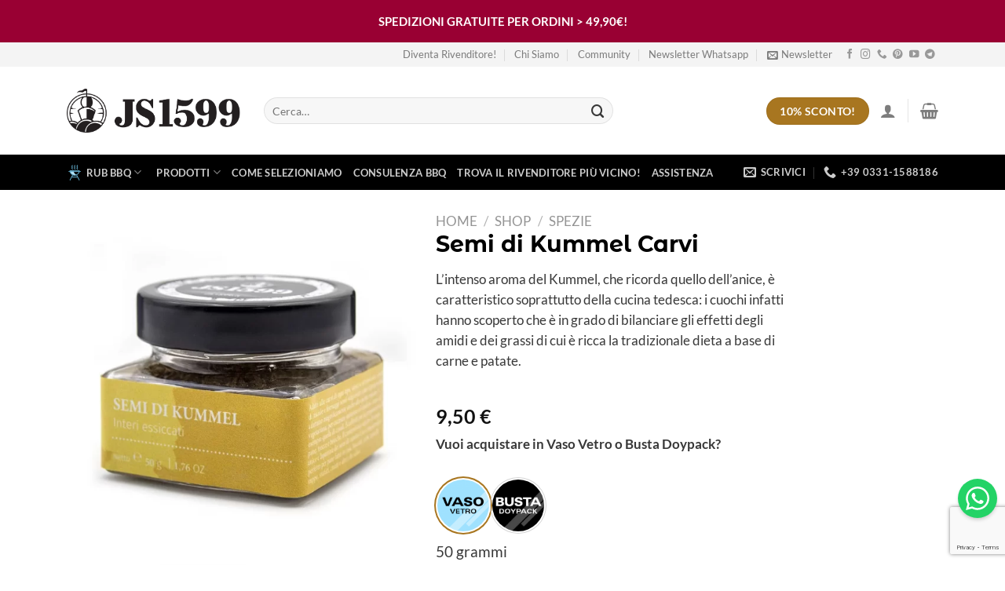

--- FILE ---
content_type: text/html; charset=UTF-8
request_url: https://www.js1599.it/shop/spezie/kummel-carvi-o-cumino-dei-prati/
body_size: 67600
content:
<!DOCTYPE html>
<html lang="it-IT" class="loading-site no-js">
<head><meta charset="UTF-8" /><script>if(navigator.userAgent.match(/MSIE|Internet Explorer/i)||navigator.userAgent.match(/Trident\/7\..*?rv:11/i)){var href=document.location.href;if(!href.match(/[?&]nowprocket/)){if(href.indexOf("?")==-1){if(href.indexOf("#")==-1){document.location.href=href+"?nowprocket=1"}else{document.location.href=href.replace("#","?nowprocket=1#")}}else{if(href.indexOf("#")==-1){document.location.href=href+"&nowprocket=1"}else{document.location.href=href.replace("#","&nowprocket=1#")}}}}</script><script>(()=>{class RocketLazyLoadScripts{constructor(){this.v="2.0.3",this.userEvents=["keydown","keyup","mousedown","mouseup","mousemove","mouseover","mouseenter","mouseout","mouseleave","touchmove","touchstart","touchend","touchcancel","wheel","click","dblclick","input","visibilitychange"],this.attributeEvents=["onblur","onclick","oncontextmenu","ondblclick","onfocus","onmousedown","onmouseenter","onmouseleave","onmousemove","onmouseout","onmouseover","onmouseup","onmousewheel","onscroll","onsubmit"]}async t(){this.i(),this.o(),/iP(ad|hone)/.test(navigator.userAgent)&&this.h(),this.u(),this.l(this),this.m(),this.k(this),this.p(this),this._(),await Promise.all([this.R(),this.L()]),this.lastBreath=Date.now(),this.S(this),this.P(),this.D(),this.O(),this.M(),await this.C(this.delayedScripts.normal),await this.C(this.delayedScripts.defer),await this.C(this.delayedScripts.async),this.F("domReady"),await this.T(),await this.j(),await this.I(),this.F("windowLoad"),await this.A(),window.dispatchEvent(new Event("rocket-allScriptsLoaded")),this.everythingLoaded=!0,this.lastTouchEnd&&await new Promise((t=>setTimeout(t,500-Date.now()+this.lastTouchEnd))),this.H(),this.F("all"),this.U(),this.W()}i(){this.CSPIssue=sessionStorage.getItem("rocketCSPIssue"),document.addEventListener("securitypolicyviolation",(t=>{this.CSPIssue||"script-src-elem"!==t.violatedDirective||"data"!==t.blockedURI||(this.CSPIssue=!0,sessionStorage.setItem("rocketCSPIssue",!0))}),{isRocket:!0})}o(){window.addEventListener("pageshow",(t=>{this.persisted=t.persisted,this.realWindowLoadedFired=!0}),{isRocket:!0}),window.addEventListener("pagehide",(()=>{this.onFirstUserAction=null}),{isRocket:!0})}h(){let t;function e(e){t=e}window.addEventListener("touchstart",e,{isRocket:!0}),window.addEventListener("touchend",(function i(o){Math.abs(o.changedTouches[0].pageX-t.changedTouches[0].pageX)<10&&Math.abs(o.changedTouches[0].pageY-t.changedTouches[0].pageY)<10&&o.timeStamp-t.timeStamp<200&&(o.target.dispatchEvent(new PointerEvent("click",{target:o.target,bubbles:!0,cancelable:!0,detail:1})),event.preventDefault(),window.removeEventListener("touchstart",e,{isRocket:!0}),window.removeEventListener("touchend",i,{isRocket:!0}))}),{isRocket:!0})}q(t){this.userActionTriggered||("mousemove"!==t.type||this.firstMousemoveIgnored?"keyup"===t.type||"mouseover"===t.type||"mouseout"===t.type||(this.userActionTriggered=!0,this.onFirstUserAction&&this.onFirstUserAction()):this.firstMousemoveIgnored=!0),"click"===t.type&&t.preventDefault(),this.savedUserEvents.length>0&&(t.stopPropagation(),t.stopImmediatePropagation()),"touchstart"===this.lastEvent&&"touchend"===t.type&&(this.lastTouchEnd=Date.now()),"click"===t.type&&(this.lastTouchEnd=0),this.lastEvent=t.type,this.savedUserEvents.push(t)}u(){this.savedUserEvents=[],this.userEventHandler=this.q.bind(this),this.userEvents.forEach((t=>window.addEventListener(t,this.userEventHandler,{passive:!1,isRocket:!0})))}U(){this.userEvents.forEach((t=>window.removeEventListener(t,this.userEventHandler,{passive:!1,isRocket:!0}))),this.savedUserEvents.forEach((t=>{t.target.dispatchEvent(new window[t.constructor.name](t.type,t))}))}m(){this.eventsMutationObserver=new MutationObserver((t=>{const e="return false";for(const i of t){if("attributes"===i.type){const t=i.target.getAttribute(i.attributeName);t&&t!==e&&(i.target.setAttribute("data-rocket-"+i.attributeName,t),i.target["rocket"+i.attributeName]=new Function("event",t),i.target.setAttribute(i.attributeName,e))}"childList"===i.type&&i.addedNodes.forEach((t=>{if(t.nodeType===Node.ELEMENT_NODE)for(const i of t.attributes)this.attributeEvents.includes(i.name)&&i.value&&""!==i.value&&(t.setAttribute("data-rocket-"+i.name,i.value),t["rocket"+i.name]=new Function("event",i.value),t.setAttribute(i.name,e))}))}})),this.eventsMutationObserver.observe(document,{subtree:!0,childList:!0,attributeFilter:this.attributeEvents})}H(){this.eventsMutationObserver.disconnect(),this.attributeEvents.forEach((t=>{document.querySelectorAll("[data-rocket-"+t+"]").forEach((e=>{e.setAttribute(t,e.getAttribute("data-rocket-"+t)),e.removeAttribute("data-rocket-"+t)}))}))}k(t){Object.defineProperty(HTMLElement.prototype,"onclick",{get(){return this.rocketonclick||null},set(e){this.rocketonclick=e,this.setAttribute(t.everythingLoaded?"onclick":"data-rocket-onclick","this.rocketonclick(event)")}})}S(t){function e(e,i){let o=e[i];e[i]=null,Object.defineProperty(e,i,{get:()=>o,set(s){t.everythingLoaded?o=s:e["rocket"+i]=o=s}})}e(document,"onreadystatechange"),e(window,"onload"),e(window,"onpageshow");try{Object.defineProperty(document,"readyState",{get:()=>t.rocketReadyState,set(e){t.rocketReadyState=e},configurable:!0}),document.readyState="loading"}catch(t){console.log("WPRocket DJE readyState conflict, bypassing")}}l(t){this.originalAddEventListener=EventTarget.prototype.addEventListener,this.originalRemoveEventListener=EventTarget.prototype.removeEventListener,this.savedEventListeners=[],EventTarget.prototype.addEventListener=function(e,i,o){o&&o.isRocket||!t.B(e,this)&&!t.userEvents.includes(e)||t.B(e,this)&&!t.userActionTriggered||e.startsWith("rocket-")||t.everythingLoaded?t.originalAddEventListener.call(this,e,i,o):t.savedEventListeners.push({target:this,remove:!1,type:e,func:i,options:o})},EventTarget.prototype.removeEventListener=function(e,i,o){o&&o.isRocket||!t.B(e,this)&&!t.userEvents.includes(e)||t.B(e,this)&&!t.userActionTriggered||e.startsWith("rocket-")||t.everythingLoaded?t.originalRemoveEventListener.call(this,e,i,o):t.savedEventListeners.push({target:this,remove:!0,type:e,func:i,options:o})}}F(t){"all"===t&&(EventTarget.prototype.addEventListener=this.originalAddEventListener,EventTarget.prototype.removeEventListener=this.originalRemoveEventListener),this.savedEventListeners=this.savedEventListeners.filter((e=>{let i=e.type,o=e.target||window;return"domReady"===t&&"DOMContentLoaded"!==i&&"readystatechange"!==i||("windowLoad"===t&&"load"!==i&&"readystatechange"!==i&&"pageshow"!==i||(this.B(i,o)&&(i="rocket-"+i),e.remove?o.removeEventListener(i,e.func,e.options):o.addEventListener(i,e.func,e.options),!1))}))}p(t){let e;function i(e){return t.everythingLoaded?e:e.split(" ").map((t=>"load"===t||t.startsWith("load.")?"rocket-jquery-load":t)).join(" ")}function o(o){function s(e){const s=o.fn[e];o.fn[e]=o.fn.init.prototype[e]=function(){return this[0]===window&&t.userActionTriggered&&("string"==typeof arguments[0]||arguments[0]instanceof String?arguments[0]=i(arguments[0]):"object"==typeof arguments[0]&&Object.keys(arguments[0]).forEach((t=>{const e=arguments[0][t];delete arguments[0][t],arguments[0][i(t)]=e}))),s.apply(this,arguments),this}}if(o&&o.fn&&!t.allJQueries.includes(o)){const e={DOMContentLoaded:[],"rocket-DOMContentLoaded":[]};for(const t in e)document.addEventListener(t,(()=>{e[t].forEach((t=>t()))}),{isRocket:!0});o.fn.ready=o.fn.init.prototype.ready=function(i){function s(){parseInt(o.fn.jquery)>2?setTimeout((()=>i.bind(document)(o))):i.bind(document)(o)}return t.realDomReadyFired?!t.userActionTriggered||t.fauxDomReadyFired?s():e["rocket-DOMContentLoaded"].push(s):e.DOMContentLoaded.push(s),o([])},s("on"),s("one"),s("off"),t.allJQueries.push(o)}e=o}t.allJQueries=[],o(window.jQuery),Object.defineProperty(window,"jQuery",{get:()=>e,set(t){o(t)}})}P(){const t=new Map;document.write=document.writeln=function(e){const i=document.currentScript,o=document.createRange(),s=i.parentElement;let n=t.get(i);void 0===n&&(n=i.nextSibling,t.set(i,n));const c=document.createDocumentFragment();o.setStart(c,0),c.appendChild(o.createContextualFragment(e)),s.insertBefore(c,n)}}async R(){return new Promise((t=>{this.userActionTriggered?t():this.onFirstUserAction=t}))}async L(){return new Promise((t=>{document.addEventListener("DOMContentLoaded",(()=>{this.realDomReadyFired=!0,t()}),{isRocket:!0})}))}async I(){return this.realWindowLoadedFired?Promise.resolve():new Promise((t=>{window.addEventListener("load",t,{isRocket:!0})}))}M(){this.pendingScripts=[];this.scriptsMutationObserver=new MutationObserver((t=>{for(const e of t)e.addedNodes.forEach((t=>{"SCRIPT"!==t.tagName||t.noModule||t.isWPRocket||this.pendingScripts.push({script:t,promise:new Promise((e=>{const i=()=>{const i=this.pendingScripts.findIndex((e=>e.script===t));i>=0&&this.pendingScripts.splice(i,1),e()};t.addEventListener("load",i,{isRocket:!0}),t.addEventListener("error",i,{isRocket:!0}),setTimeout(i,1e3)}))})}))})),this.scriptsMutationObserver.observe(document,{childList:!0,subtree:!0})}async j(){await this.J(),this.pendingScripts.length?(await this.pendingScripts[0].promise,await this.j()):this.scriptsMutationObserver.disconnect()}D(){this.delayedScripts={normal:[],async:[],defer:[]},document.querySelectorAll("script[type$=rocketlazyloadscript]").forEach((t=>{t.hasAttribute("data-rocket-src")?t.hasAttribute("async")&&!1!==t.async?this.delayedScripts.async.push(t):t.hasAttribute("defer")&&!1!==t.defer||"module"===t.getAttribute("data-rocket-type")?this.delayedScripts.defer.push(t):this.delayedScripts.normal.push(t):this.delayedScripts.normal.push(t)}))}async _(){await this.L();let t=[];document.querySelectorAll("script[type$=rocketlazyloadscript][data-rocket-src]").forEach((e=>{let i=e.getAttribute("data-rocket-src");if(i&&!i.startsWith("data:")){i.startsWith("//")&&(i=location.protocol+i);try{const o=new URL(i).origin;o!==location.origin&&t.push({src:o,crossOrigin:e.crossOrigin||"module"===e.getAttribute("data-rocket-type")})}catch(t){}}})),t=[...new Map(t.map((t=>[JSON.stringify(t),t]))).values()],this.N(t,"preconnect")}async $(t){if(await this.G(),!0!==t.noModule||!("noModule"in HTMLScriptElement.prototype))return new Promise((e=>{let i;function o(){(i||t).setAttribute("data-rocket-status","executed"),e()}try{if(navigator.userAgent.includes("Firefox/")||""===navigator.vendor||this.CSPIssue)i=document.createElement("script"),[...t.attributes].forEach((t=>{let e=t.nodeName;"type"!==e&&("data-rocket-type"===e&&(e="type"),"data-rocket-src"===e&&(e="src"),i.setAttribute(e,t.nodeValue))})),t.text&&(i.text=t.text),t.nonce&&(i.nonce=t.nonce),i.hasAttribute("src")?(i.addEventListener("load",o,{isRocket:!0}),i.addEventListener("error",(()=>{i.setAttribute("data-rocket-status","failed-network"),e()}),{isRocket:!0}),setTimeout((()=>{i.isConnected||e()}),1)):(i.text=t.text,o()),i.isWPRocket=!0,t.parentNode.replaceChild(i,t);else{const i=t.getAttribute("data-rocket-type"),s=t.getAttribute("data-rocket-src");i?(t.type=i,t.removeAttribute("data-rocket-type")):t.removeAttribute("type"),t.addEventListener("load",o,{isRocket:!0}),t.addEventListener("error",(i=>{this.CSPIssue&&i.target.src.startsWith("data:")?(console.log("WPRocket: CSP fallback activated"),t.removeAttribute("src"),this.$(t).then(e)):(t.setAttribute("data-rocket-status","failed-network"),e())}),{isRocket:!0}),s?(t.fetchPriority="high",t.removeAttribute("data-rocket-src"),t.src=s):t.src="data:text/javascript;base64,"+window.btoa(unescape(encodeURIComponent(t.text)))}}catch(i){t.setAttribute("data-rocket-status","failed-transform"),e()}}));t.setAttribute("data-rocket-status","skipped")}async C(t){const e=t.shift();return e?(e.isConnected&&await this.$(e),this.C(t)):Promise.resolve()}O(){this.N([...this.delayedScripts.normal,...this.delayedScripts.defer,...this.delayedScripts.async],"preload")}N(t,e){this.trash=this.trash||[];let i=!0;var o=document.createDocumentFragment();t.forEach((t=>{const s=t.getAttribute&&t.getAttribute("data-rocket-src")||t.src;if(s&&!s.startsWith("data:")){const n=document.createElement("link");n.href=s,n.rel=e,"preconnect"!==e&&(n.as="script",n.fetchPriority=i?"high":"low"),t.getAttribute&&"module"===t.getAttribute("data-rocket-type")&&(n.crossOrigin=!0),t.crossOrigin&&(n.crossOrigin=t.crossOrigin),t.integrity&&(n.integrity=t.integrity),t.nonce&&(n.nonce=t.nonce),o.appendChild(n),this.trash.push(n),i=!1}})),document.head.appendChild(o)}W(){this.trash.forEach((t=>t.remove()))}async T(){try{document.readyState="interactive"}catch(t){}this.fauxDomReadyFired=!0;try{await this.G(),document.dispatchEvent(new Event("rocket-readystatechange")),await this.G(),document.rocketonreadystatechange&&document.rocketonreadystatechange(),await this.G(),document.dispatchEvent(new Event("rocket-DOMContentLoaded")),await this.G(),window.dispatchEvent(new Event("rocket-DOMContentLoaded"))}catch(t){console.error(t)}}async A(){try{document.readyState="complete"}catch(t){}try{await this.G(),document.dispatchEvent(new Event("rocket-readystatechange")),await this.G(),document.rocketonreadystatechange&&document.rocketonreadystatechange(),await this.G(),window.dispatchEvent(new Event("rocket-load")),await this.G(),window.rocketonload&&window.rocketonload(),await this.G(),this.allJQueries.forEach((t=>t(window).trigger("rocket-jquery-load"))),await this.G();const t=new Event("rocket-pageshow");t.persisted=this.persisted,window.dispatchEvent(t),await this.G(),window.rocketonpageshow&&window.rocketonpageshow({persisted:this.persisted})}catch(t){console.error(t)}}async G(){Date.now()-this.lastBreath>45&&(await this.J(),this.lastBreath=Date.now())}async J(){return document.hidden?new Promise((t=>setTimeout(t))):new Promise((t=>requestAnimationFrame(t)))}B(t,e){return e===document&&"readystatechange"===t||(e===document&&"DOMContentLoaded"===t||(e===window&&"DOMContentLoaded"===t||(e===window&&"load"===t||e===window&&"pageshow"===t)))}static run(){(new RocketLazyLoadScripts).t()}}RocketLazyLoadScripts.run()})();</script>
	
	<link rel="profile" href="http://gmpg.org/xfn/11" />
	<link rel="pingback" href="https://www.js1599.it/xmlrpc.php" />

	<script type="rocketlazyloadscript">(function(html){html.className = html.className.replace(/\bno-js\b/,'js')})(document.documentElement);</script>
<style id='spoki-style-buttons'>.spoki-button-relative * {
    box-sizing: border-box;
}

.spoki-button-relative {
    display: flex;
    flex-direction: column;
    width: auto;
    margin: 4px 0;
    overflow: hidden;
}

.spoki-button-relative > .spoki-button {
    font-family: -apple-system, BlinkMacSystemFont, 'Segoe UI', 'Roboto', 'Oxygen', 'Ubuntu', 'Cantarell', 'Fira Sans', 'Droid Sans', 'Helvetica Neue', sans-serif;
    -webkit-font-smoothing: antialiased;
    background-color: #23D366;
    color: white;
    display: flex;
    align-items: center;
    justify-content: center;
    width: max-content;
    max-width: 100%;
    line-height: 100%;
    text-decoration: none;
    margin-bottom: 0;
}

.spoki-button-relative > .spoki-button .spoki-wa-icon {
    margin: 0 6px 0 0;
}

.spoki-button-relative > .spoki-button:hover {
    opacity: 0.9;
    background-color: #23D366;
}

.spoki-button-relative > .spoki-button svg {
    position: relative;
    min-height: unset;
    height: 12px;
}

.spoki-button-relative > .spoki-button svg + span {
    margin-left: 6px;
}

.spoki-button-relative > .spoki-button span {
    color: white;
    overflow: hidden;
    text-overflow: ellipsis;
    white-space: nowrap;
    line-height: 100%;
}

.spoki-button-relative > .spoki-button.size-1 {
    padding: 6px 12px;
    font-size: 14px;
    border-radius: 12px;
}

.spoki-button-relative > .spoki-button.size-1 svg {
    height: 12px;
}

.spoki-button-relative > .spoki-button.size-2, .spoki-button-relative > .spoki-button.size-4 {
    padding: 8px 14px;
    font-size: 12px;
    border-radius: 16px;
}

.spoki-button-relative > .spoki-button.size-2 svg, .spoki-button-relative > .spoki-button.size-4 svg {
    height: 16px;
    width: auto;
}

.spoki-button-relative > .spoki-button.size-3 {
    padding: 12px 24px;
    font-size: 18px;
    border-radius: 24px;
}

.spoki-button-relative > .spoki-button.size-3 svg {
    height: 18px;
}

.spoki-button-relative > .spoki-button.size-4 {
    width: 100%;
}

#spoki-fixed-btn {
    font-family: -apple-system, BlinkMacSystemFont, 'Segoe UI', 'Roboto', 'Oxygen', 'Ubuntu', 'Cantarell', 'Fira Sans', 'Droid Sans', 'Helvetica Neue', sans-serif;
    -webkit-font-smoothing: antialiased;
    display: flex;
    flex-direction: column;
    align-items: center;
    justify-content: center;
    position: fixed;
    bottom: 24px;
    z-index: 9999;
}

#spoki-fixed-btn #spoki-chat-link {
    display: flex;
    background-color: #23D366;
    width: 65%;
    height: 65%;
    border-radius: 50%;
    cursor: pointer;
    align-items: center;
    justify-content: center;
    box-shadow: 0 3px 5px -1px rgba(0, 0, 0, 0.2);
    text-decoration: none !important;
}

#spoki-fixed-btn #spoki-chat-link:hover {
    opacity: 0.9;
}

#spoki-fixed-btn svg {
    width: auto;
    height: auto;
    max-width: 65%;
    max-height: 65%;
}

.spoki-fixed-btn-label {
    position: absolute;
    box-sizing: border-box;
    padding: 6px 12px;
    background-color: white;
    width: max-content;
    max-width: 60vw;
    box-shadow: #00122e2e 0 1px 50px 0;
    border-radius: 10px;
    font-size: 16px;
    line-height: 1.5;
    color: #333333;
    overflow: hidden;
    text-overflow: ellipsis;
    display: -webkit-box;
    -webkit-line-clamp: 2;
    -webkit-box-orient: vertical;
    font-family: -apple-system, BlinkMacSystemFont, 'Segoe UI', 'Roboto', 'Oxygen', 'Ubuntu', 'Cantarell', 'Fira Sans', 'Droid Sans', 'Helvetica Neue', sans-serif;
    -webkit-font-smoothing: antialiased;
}

.spoki-fixed-btn-label img {
    max-height: 16px;
    max-width: 16px;
    object-fit: contain;
}
.spoki-fixed-btn-label.hide-not-hover {
    display: none;
}

#spoki-fixed-btn:active .spoki-fixed-btn-label.hide-not-hover,
#spoki-fixed-btn:focus .spoki-fixed-btn-label.hide-not-hover,
#spoki-fixed-btn:hover .spoki-fixed-btn-label.hide-not-hover {
    display: block;
}

.spoki-fixed-btn-popup {
    position: absolute;
    right: -5px;
    top: -5px;
    background-color: #f44336;
    width: 20px;
    height: 20px;
    display: flex;
    align-items: center;
    justify-content: center;
    line-height: 1;
    font-size: 10px;
    color: white;
    border-radius: 50%;
    font-weight: bold;
    z-index: 1;
}

#spoki-chat-preview {
    position: absolute;
    right: 0;
    bottom: 52px;
    margin-bottom: 12px;
    border-radius: 16px;
    background-color: white;
    width: 300px;
    max-width: 80vw;
    height: auto;
    box-shadow: 0 2px 6px 0 rgba(0, 0, 0, .2);
    overflow: hidden;
    background-position: center;
    background-size: cover;
    font-family: -apple-system, BlinkMacSystemFont, 'Segoe UI', 'Roboto', 'Oxygen', 'Ubuntu', 'Cantarell', 'Fira Sans', 'Droid Sans', 'Helvetica Neue', sans-serif;
    -webkit-font-smoothing: antialiased;
    z-index: 999999999;
    visibility: visible;
    opacity: 1;
    transition: visibility 0.25s ease, opacity 0.25s;

}

#spoki-chat-preview.hidden {
    visibility: hidden;
    opacity: 0;
    transition: visibility 0.25s ease, opacity 0.25s;
}

#spoki-chat-preview .spoki-chat-preview-chat-message {
    background-color: white;
    border-radius: 0 12px 12px 12px;
    padding: 8px 12px;
    position: relative;
    margin-top: 8px;
    margin-left: 16px;
    margin-bottom: 50px;
    max-width: 80%;
    width: max-content;
    border: 1px solid #EFEFEF;
    font-size: 16px;
    line-height: 20px;
    color: rgba(0, 0, 0, .8);
    text-overflow: ellipsis;
    box-sizing: border-box;
}

#spoki-chat-preview #spoki-chat-preview-footer {
    display: flex;
    flex-direction: row;
    padding: 8px 8px 8px 16px;
    flex: 1;
    width: 100%;
    background-color: #EFEFEF;
    box-sizing: border-box;
}

#spoki-chat-preview #spoki-chat-preview-footer form {
    display: inherit;
    width: 100%;
}

#spoki-chat-preview #spoki-chat-preview-footer #spoki-chat-preview-message {
    width: 100%;
    border: none;
    font-size: 14px;
    line-height: 18px;
    padding: 4px 16px;
    color: rgba(0, 0, 0, .8);
    border-radius: 16px;
    outline: none !important;
    margin-right: 8px;
}

#spoki-chat-preview #spoki-chat-preview-footer #spoki-chat-preview-send {
    width: 32px !important;
    min-width: 32px !important;
    height: 32px !important;
    min-height: 32px !important;
    color: #7C8083;
    font-size: 18px;
    display: flex;
    align-items: center;
    justify-content: center;
    border-radius: 50%;
    cursor: pointer;
    border: none;
    padding: 0;
    outline: unset !important;
}

#spoki-chat-preview #spoki-chat-preview-footer #spoki-chat-preview-send:hover,
#spoki-chat-preview #spoki-chat-preview-footer #spoki-chat-preview-send:active,
#spoki-chat-preview #spoki-chat-preview-footer #spoki-chat-preview-send:focus {
    opacity: 0.8;
}

#spoki-chat-preview:not(.hidden) ~ #spoki-chat-link svg {
    display: none;
}

#spoki-chat-preview:not(.hidden) ~ .spoki-fixed-btn-label,
#spoki-chat-preview:not(.hidden) ~ .spoki-fixed-btn-popup {
    display: none;
}

#spoki-chat-preview:not(.hidden) ~ #spoki-chat-link:before {
    content: 'X';
    color: white !important;
    font-size: 18px;
}

@media (max-width: 575px) {
    #spoki-fixed-btn.hidden-mobile {
        display: none !important;
    }
}

@media (min-width: 576px) and (max-width: 991px) {
    #spoki-fixed-btn.hidden-tablet {
        display: none !important;
    }
}

@media (min-width: 992px) {
    #spoki-fixed-btn.hidden-desktop {
        display: none !important;
    }
}</style><meta name='robots' content='index, follow, max-image-preview:large, max-snippet:-1, max-video-preview:-1' />
	<style>img:is([sizes="auto" i], [sizes^="auto," i]) { contain-intrinsic-size: 3000px 1500px }</style>
	<meta name="viewport" content="width=device-width, initial-scale=1" />
	<!-- This site is optimized with the Yoast SEO plugin v25.8 - https://yoast.com/wordpress/plugins/seo/ -->
	<title>Kummel, semi di carvi vendita online</title>
	<meta name="description" content="Kummel in semi, una spezia aromatica - chiamata anche Carvi - utile ad insaporire zuppe, carni, salsicce, patate, torte. Scopri come utilizzarla." />
	<link rel="canonical" href="https://www.js1599.it/shop/spezie/kummel-carvi-o-cumino-dei-prati/" />
	<meta property="og:locale" content="it_IT" />
	<meta property="og:type" content="article" />
	<meta property="og:title" content="Kummel, semi di carvi vendita online" />
	<meta property="og:description" content="Kummel in semi, una spezia aromatica - chiamata anche Carvi - utile ad insaporire zuppe, carni, salsicce, patate, torte. Scopri come utilizzarla." />
	<meta property="og:url" content="https://www.js1599.it/shop/spezie/kummel-carvi-o-cumino-dei-prati/" />
	<meta property="og:site_name" content="JS1599" />
	<meta property="article:publisher" content="https://www.facebook.com/js1599official" />
	<meta property="article:modified_time" content="2026-01-12T10:46:14+00:00" />
	<meta property="og:image" content="https://www.js1599.it/wp-content/uploads/2022/08/semi-di-kummel-js1599-vaso.webp" />
	<meta property="og:image:width" content="1000" />
	<meta property="og:image:height" content="1000" />
	<meta property="og:image:type" content="image/webp" />
	<meta name="twitter:card" content="summary_large_image" />
	<meta name="twitter:label1" content="Tempo di lettura stimato" />
	<meta name="twitter:data1" content="2 minuti" />
	<script type="application/ld+json" class="yoast-schema-graph">{"@context":"https://schema.org","@graph":[{"@type":"WebPage","@id":"https://www.js1599.it/shop/spezie/kummel-carvi-o-cumino-dei-prati/","url":"https://www.js1599.it/shop/spezie/kummel-carvi-o-cumino-dei-prati/","name":"Kummel, semi di carvi vendita online","isPartOf":{"@id":"https://www.js1599.it/#website"},"primaryImageOfPage":{"@id":"https://www.js1599.it/shop/spezie/kummel-carvi-o-cumino-dei-prati/#primaryimage"},"image":{"@id":"https://www.js1599.it/shop/spezie/kummel-carvi-o-cumino-dei-prati/#primaryimage"},"thumbnailUrl":"https://www.js1599.it/wp-content/uploads/2022/08/semi-di-kummel-js1599-vaso.webp","datePublished":"2022-08-30T15:23:40+00:00","dateModified":"2026-01-12T10:46:14+00:00","description":"Kummel in semi, una spezia aromatica - chiamata anche Carvi - utile ad insaporire zuppe, carni, salsicce, patate, torte. Scopri come utilizzarla.","breadcrumb":{"@id":"https://www.js1599.it/shop/spezie/kummel-carvi-o-cumino-dei-prati/#breadcrumb"},"inLanguage":"it-IT","potentialAction":[{"@type":"ReadAction","target":["https://www.js1599.it/shop/spezie/kummel-carvi-o-cumino-dei-prati/"]}]},{"@type":"ImageObject","inLanguage":"it-IT","@id":"https://www.js1599.it/shop/spezie/kummel-carvi-o-cumino-dei-prati/#primaryimage","url":"https://www.js1599.it/wp-content/uploads/2022/08/semi-di-kummel-js1599-vaso.webp","contentUrl":"https://www.js1599.it/wp-content/uploads/2022/08/semi-di-kummel-js1599-vaso.webp","width":1000,"height":1000,"caption":"Semi di carvi interi, detti anche semi di Kummel"},{"@type":"BreadcrumbList","@id":"https://www.js1599.it/shop/spezie/kummel-carvi-o-cumino-dei-prati/#breadcrumb","itemListElement":[{"@type":"ListItem","position":1,"name":"Home","item":"https://www.js1599.it/"},{"@type":"ListItem","position":2,"name":"Shop","item":"https://www.js1599.it/shop/"},{"@type":"ListItem","position":3,"name":"Semi di Kummel Carvi"}]},{"@type":"WebSite","@id":"https://www.js1599.it/#website","url":"https://www.js1599.it/","name":"JS1599","description":"Vendita spezie online, miscele di spezie, erbe aromatiche, rub bbq e sali dal mondo","publisher":{"@id":"https://www.js1599.it/#organization"},"potentialAction":[{"@type":"SearchAction","target":{"@type":"EntryPoint","urlTemplate":"https://www.js1599.it/?s={search_term_string}"},"query-input":{"@type":"PropertyValueSpecification","valueRequired":true,"valueName":"search_term_string"}}],"inLanguage":"it-IT"},{"@type":"Organization","@id":"https://www.js1599.it/#organization","name":"JS1599 di Mara Volpi","alternateName":"JS1599","url":"https://www.js1599.it/","logo":{"@type":"ImageObject","inLanguage":"it-IT","@id":"https://www.js1599.it/#/schema/logo/image/","url":"https://www.js1599.it/wp-content/uploads/2022/08/logo-js1599.png","contentUrl":"https://www.js1599.it/wp-content/uploads/2022/08/logo-js1599.png","width":679,"height":175,"caption":"JS1599 di Mara Volpi"},"image":{"@id":"https://www.js1599.it/#/schema/logo/image/"},"sameAs":["https://www.facebook.com/js1599official","https://www.instagram.com/JS1599_Official/","https://youtube.com/channel/UCtA-pybqIXmYJ6VaGF8VMcA"]}]}</script>
	<!-- / Yoast SEO plugin. -->


<script type="rocketlazyloadscript" data-rocket-type='application/javascript'>console.log('PixelYourSite PRO version 9.7.1');</script>
<link rel='dns-prefetch' href='//cdn.jsdelivr.net' />

<link rel='prefetch' href='https://www.js1599.it/wp-content/themes/flatsome/assets/js/flatsome.js?ver=e1ad26bd5672989785e1' />
<link rel='prefetch' href='https://www.js1599.it/wp-content/themes/flatsome/assets/js/chunk.slider.js?ver=3.19.14' />
<link rel='prefetch' href='https://www.js1599.it/wp-content/themes/flatsome/assets/js/chunk.popups.js?ver=3.19.14' />
<link rel='prefetch' href='https://www.js1599.it/wp-content/themes/flatsome/assets/js/chunk.tooltips.js?ver=3.19.14' />
<link rel='prefetch' href='https://www.js1599.it/wp-content/themes/flatsome/assets/js/woocommerce.js?ver=dd6035ce106022a74757' />
<link rel="alternate" type="application/rss+xml" title="JS1599 &raquo; Feed" href="https://www.js1599.it/feed/" />
<link rel="alternate" type="application/rss+xml" title="JS1599 &raquo; Feed dei commenti" href="https://www.js1599.it/comments/feed/" />
<link rel="alternate" type="application/rss+xml" title="JS1599 &raquo; Semi di Kummel Carvi Feed dei commenti" href="https://www.js1599.it/shop/spezie/kummel-carvi-o-cumino-dei-prati/feed/" />
<link rel='stylesheet' id='ced_cng-style-css' href='https://www.js1599.it/wp-content/plugins/NO.one-click-order-reorder/assets/css/style.min.css?ver=1.1.8' type='text/css' media='all' />
<link data-minify="1" rel='stylesheet' id='agile-store-locator-init-css' href='https://www.js1599.it/wp-content/cache/min/1/wp-content/plugins/agile-store-locator/public/css/init.css?ver=1752621742' type='text/css' media='all' />
<style id='woocommerce-inline-inline-css' type='text/css'>
.woocommerce form .form-row .required { visibility: visible; }
</style>
<link data-minify="1" rel='stylesheet' id='wc-prl-css-css' href='https://www.js1599.it/wp-content/cache/min/1/wp-content/plugins/woocommerce-product-recommendations/assets/css/frontend/woocommerce.css?ver=1752621742' type='text/css' media='all' />
<link data-minify="1" rel='stylesheet' id='njt-nofi-css' href='https://www.js1599.it/wp-content/cache/min/1/wp-content/plugins/notibar/assets/frontend/css/notibar.css?ver=1752621742' type='text/css' media='all' />
<link data-minify="1" rel='stylesheet' id='sendcloud-checkout-css-css' href='https://www.js1599.it/wp-content/cache/min/1/wp-content/plugins/sendcloud-shipping/resources/css/sendcloud-checkout.css?ver=1752621742' type='text/css' media='all' />
<link data-minify="1" rel='stylesheet' id='brands-styles-css' href='https://www.js1599.it/wp-content/cache/min/1/wp-content/plugins/woocommerce/assets/css/brands.css?ver=1752621742' type='text/css' media='all' />
<link data-minify="1" rel='stylesheet' id='flatsome-swatches-frontend-css' href='https://www.js1599.it/wp-content/cache/min/1/wp-content/themes/flatsome/assets/css/extensions/flatsome-swatches-frontend.css?ver=1752621742' type='text/css' media='all' />
<link data-minify="1" rel='stylesheet' id='guaven_woos-css' href='https://www.js1599.it/wp-content/cache/min/1/wp-content/plugins/woo-search-box/public/assets/guaven_woos.css?ver=1752621742' type='text/css' media='all' />
<link data-minify="1" rel='stylesheet' id='guaven_woos_layout-css' href='https://www.js1599.it/wp-content/cache/min/1/wp-content/plugins/woo-search-box/public/assets/gws_layouts/default.css?ver=1752621742' type='text/css' media='all' />
<link data-minify="1" rel='stylesheet' id='flatsome-main-css' href='https://www.js1599.it/wp-content/cache/min/1/wp-content/themes/flatsome/assets/css/flatsome.css?ver=1752621742' type='text/css' media='all' />
<style id='flatsome-main-inline-css' type='text/css'>
@font-face {
				font-family: "fl-icons";
				font-display: block;
				src: url(https://www.js1599.it/wp-content/themes/flatsome/assets/css/icons/fl-icons.eot?v=3.19.14);
				src:
					url(https://www.js1599.it/wp-content/themes/flatsome/assets/css/icons/fl-icons.eot#iefix?v=3.19.14) format("embedded-opentype"),
					url(https://www.js1599.it/wp-content/themes/flatsome/assets/css/icons/fl-icons.woff2?v=3.19.14) format("woff2"),
					url(https://www.js1599.it/wp-content/themes/flatsome/assets/css/icons/fl-icons.ttf?v=3.19.14) format("truetype"),
					url(https://www.js1599.it/wp-content/themes/flatsome/assets/css/icons/fl-icons.woff?v=3.19.14) format("woff"),
					url(https://www.js1599.it/wp-content/themes/flatsome/assets/css/icons/fl-icons.svg?v=3.19.14#fl-icons) format("svg");
			}
</style>
<link data-minify="1" rel='stylesheet' id='flatsome-shop-css' href='https://www.js1599.it/wp-content/cache/min/1/wp-content/themes/flatsome/assets/css/flatsome-shop.css?ver=1752621742' type='text/css' media='all' />
<link data-minify="1" rel='stylesheet' id='flatsome-style-css' href='https://www.js1599.it/wp-content/cache/min/1/wp-content/themes/js1599/style.css?ver=1752621742' type='text/css' media='all' />
<script type="text/javascript" src="https://www.js1599.it/wp-includes/js/jquery/jquery.js?ver=3.7.1" id="jquery-core-js" data-rocket-defer defer></script>
<script type="text/javascript" id="tp-js-js-extra">
/* <![CDATA[ */
var trustpilot_settings = {"key":"JoeqoV2hGxSLQ7CV","TrustpilotScriptUrl":"https:\/\/invitejs.trustpilot.com\/tp.min.js","IntegrationAppUrl":"\/\/ecommscript-integrationapp.trustpilot.com","PreviewScriptUrl":"\/\/ecommplugins-scripts.trustpilot.com\/v2.1\/js\/preview.min.js","PreviewCssUrl":"\/\/ecommplugins-scripts.trustpilot.com\/v2.1\/css\/preview.min.css","PreviewWPCssUrl":"\/\/ecommplugins-scripts.trustpilot.com\/v2.1\/css\/preview_wp.css","WidgetScriptUrl":"\/\/widget.trustpilot.com\/bootstrap\/v5\/tp.widget.bootstrap.min.js"};
/* ]]> */
</script>
<script type="text/javascript" src="https://www.js1599.it/wp-content/plugins/trustpilot-reviews/review/assets/js/headerScript.min.js?ver=1.0&#039; async=&#039;async" id="tp-js-js"></script>
<script data-minify="1" type="text/javascript" src="https://www.js1599.it/wp-content/cache/min/1/wp-content/plugins/woocommerce/assets/js/jquery-blockui/jquery.blockUI.js?ver=1752621742" id="jquery-blockui-js" data-wp-strategy="defer" data-rocket-defer defer></script>
<script type="text/javascript" id="wc-add-to-cart-js-extra">
/* <![CDATA[ */
var wc_add_to_cart_params = {"ajax_url":"\/wp-admin\/admin-ajax.php","wc_ajax_url":"\/?wc-ajax=%%endpoint%%","i18n_view_cart":"Visualizza carrello","cart_url":"https:\/\/www.js1599.it\/carrello\/","is_cart":"","cart_redirect_after_add":"no"};
/* ]]> */
</script>
<script data-minify="1" type="text/javascript" src="https://www.js1599.it/wp-content/cache/min/1/wp-content/plugins/woocommerce/assets/js/frontend/add-to-cart.js?ver=1752621742" id="wc-add-to-cart-js" defer="defer" data-wp-strategy="defer"></script>
<script type="text/javascript" id="wc-single-product-js-extra">
/* <![CDATA[ */
var wc_single_product_params = {"i18n_required_rating_text":"Seleziona una valutazione","i18n_rating_options":["1 stella su 5","2 stelle su 5","3 stelle su 5","4 stelle su 5","5 stelle su 5"],"i18n_product_gallery_trigger_text":"Visualizza la galleria di immagini a schermo intero","review_rating_required":"yes","flexslider":{"rtl":false,"animation":"slide","smoothHeight":true,"directionNav":false,"controlNav":"thumbnails","slideshow":false,"animationSpeed":500,"animationLoop":false,"allowOneSlide":false},"zoom_enabled":"","zoom_options":[],"photoswipe_enabled":"","photoswipe_options":{"shareEl":false,"closeOnScroll":false,"history":false,"hideAnimationDuration":0,"showAnimationDuration":0},"flexslider_enabled":""};
/* ]]> */
</script>
<script data-minify="1" type="text/javascript" src="https://www.js1599.it/wp-content/cache/min/1/wp-content/plugins/woocommerce/assets/js/frontend/single-product.js?ver=1752621767" id="wc-single-product-js" defer="defer" data-wp-strategy="defer"></script>
<script data-minify="1" type="text/javascript" src="https://www.js1599.it/wp-content/cache/min/1/wp-content/plugins/woocommerce/assets/js/js-cookie/js.cookie.js?ver=1752621742" id="js-cookie-js" data-wp-strategy="defer" data-rocket-defer defer></script>
<script data-minify="1" type="text/javascript" src="https://www.js1599.it/wp-content/cache/min/1/wp-content/plugins/woocommerce-min-max-quantities/assets/js/frontend/validate.js?ver=1752621767" id="wc-mmq-frontend-js" data-rocket-defer defer></script>
<script type="text/javascript" src="https://www.js1599.it/wp-content/plugins/pw-gift-cards/assets/js/moment-with-locales.min.js?ver=1.426" id="moment-with-locales-js" data-rocket-defer defer></script>
<script type="text/javascript" src="https://www.js1599.it/wp-content/plugins/pw-gift-cards/assets/js/pikaday-1.8.2.min.js?ver=1.426" id="pikaday-js" data-rocket-defer defer></script>
<script type="text/javascript" id="pw-gift-cards-js-extra">
/* <![CDATA[ */
var pwgc = {"ajaxurl":"\/wp-admin\/admin-ajax.php","denomination_attribute_slug":"gift-card-amount","other_amount_prompt":"Altro importo","reload_key":"pw_gift_card_reload_number","decimal_places":"2","decimal_separator":",","thousand_separator":".","max_message_characters":"500","balance_check_icon":"<i class=\"fas fa-cog fa-spin fa-3x\"><\/i>","allow_multiple_recipients":"no","pikaday":{"format":"DD-MM-YYYY","firstDay":0},"i18n":{"custom_amount_required_error":"Richiesto","debit_amount_prompt":"Importo da addebitare?","debit_note_prompt":"Nota","min_amount_error":"L'importo minimo \u00e8 &euro;","max_amount_error":"L'importo massimo \u00e8 &euro;","invalid_recipient_error":"Il campo \"A\" deve contenere solo indirizzi email. I seguenti destinatari non assomigliano a indirizzi email validi:","previousMonth":"","nextMonth":"","jan":"Gennaio","feb":"Febbraio","mar":"Marzo","apr":"Aprile","may":"Maggio","jun":"Giugno","jul":"Luglio","aug":"Agosto","sep":"Settembre","oct":"Ottobre","nov":"Novembre","dec":"Dicembre","sun":"Dom","mon":"Lun","tue":"Mar","wed":"Mer","thu":"Gio","fri":"Ven","sat":"Sab","sunday":"Domenica","monday":"Luned\u00ec","tuesday":"Marted\u00ec","wednesday":"Mercoled\u00ec","thursday":"Gioved\u00ec","friday":"Venerd\u00ec","saturday":"Sabato"},"nonces":{"check_balance":"4f28807b72","debit_balance":"4b4eb2726b","apply_gift_card":"0488c7169f","remove_card":"fa6b9bf67b"},"preview_email_url":"https:\/\/www.js1599.it?pwgc=1769311432","preview_email_pdf":"","example_gift_card_number":"1234-WXYZ-5678-ABCD","auto_focus_other_amount":"1"};
/* ]]> */
</script>
<script data-minify="1" src="https://www.js1599.it/wp-content/cache/min/1/wp-content/plugins/pw-gift-cards/assets/js/pw-gift-cards.js?ver=1752621742" defer="defer" type="text/javascript"></script>
<script type="text/javascript" src="https://www.js1599.it/wp-content/plugins/pixelyoursite-pro/dist/scripts/js.cookie-2.1.3.min.js?ver=2.1.3" id="js-cookie-pys-js" data-rocket-defer defer></script>
<script type="text/javascript" src="https://www.js1599.it/wp-content/plugins/pixelyoursite-pro/dist/scripts/jquery.bind-first-0.2.3.min.js?ver=6.8.3" id="jquery-bind-first-js" data-rocket-defer defer></script>
<script type="text/javascript" src="https://www.js1599.it/wp-content/plugins/pixelyoursite-pro/dist/scripts/vimeo.min.js?ver=6.8.3" id="vimeo-js" data-rocket-defer defer></script>
<script type="text/javascript" id="pys-js-extra">
/* <![CDATA[ */
var pysOptions = {"staticEvents":{"facebook":{"init_event":[{"delay":0,"type":"static","name":"PageView","eventID":"95393d9b-9520-48b7-af67-c4f1e23a76e9","pixelIds":["484778056851895"],"params":{"categories":"Spezie","page_title":"Semi di Kummel Carvi","post_type":"product","post_id":1708,"plugin":"PixelYourSite","event_url":"www.js1599.it\/shop\/spezie\/kummel-carvi-o-cumino-dei-prati\/","user_role":"guest"},"e_id":"init_event","ids":[],"hasTimeWindow":false,"timeWindow":0,"woo_order":"","edd_order":""}],"woo_view_content":[{"delay":0,"type":"static","name":"ViewContent","eventID":"5d6c13de-a418-4055-83b0-14d721ce0c90","pixelIds":["484778056851895"],"params":{"content_ids":["1708"],"content_type":"product","content_name":"Semi di Kummel Carvi","category_name":"Spezie","value":7.93,"currency":"EUR","contents":[{"id":"1708","quantity":1}],"product_price":7.93,"page_title":"Semi di Kummel Carvi","post_type":"product","post_id":1708,"plugin":"PixelYourSite","event_url":"www.js1599.it\/shop\/spezie\/kummel-carvi-o-cumino-dei-prati\/","user_role":"guest"},"e_id":"woo_view_content","ids":[],"hasTimeWindow":false,"timeWindow":0,"woo_order":"","edd_order":""}]},"google_ads":{"init_event":[{"delay":0,"type":"static","name":"page_view","conversion_ids":["AW-10987348686"],"params":{"page_title":"Semi di Kummel Carvi","post_type":"product","post_id":1708,"plugin":"PixelYourSite","event_url":"www.js1599.it\/shop\/spezie\/kummel-carvi-o-cumino-dei-prati\/","user_role":"guest"},"e_id":"init_event","ids":[],"hasTimeWindow":false,"timeWindow":0,"eventID":"","woo_order":"","edd_order":""}],"woo_view_content":[{"delay":0,"type":"static","name":"view_item","ids":[],"conversion_ids":["AW-10987348686"],"params":{"ecomm_prodid":"1708","ecomm_pagetype":"product","event_category":"ecommerce","value":7.93,"items":[{"id":"1708","google_business_vertical":"retail"}],"page_title":"Semi di Kummel Carvi","post_type":"product","post_id":1708,"plugin":"PixelYourSite","event_url":"www.js1599.it\/shop\/spezie\/kummel-carvi-o-cumino-dei-prati\/","user_role":"guest"},"e_id":"woo_view_content","hasTimeWindow":false,"timeWindow":0,"eventID":"","woo_order":"","edd_order":""}]},"ga":{"woo_view_content":[{"delay":0,"type":"static","name":"view_item","trackingIds":["G-P7RCQ91RLR"],"params":{"items":[{"id":"1708","name":"Semi di Kummel Carvi","quantity":1,"price":7.93,"affiliation":"JS1599","item_category":"Spezie"}],"ecomm_prodid":"1708","ecomm_pagetype":"product","ecomm_totalvalue":7.93,"page_title":"Semi di Kummel Carvi","post_type":"product","post_id":1708,"plugin":"PixelYourSite","event_url":"www.js1599.it\/shop\/spezie\/kummel-carvi-o-cumino-dei-prati\/","user_role":"guest"},"e_id":"woo_view_content","ids":[],"hasTimeWindow":false,"timeWindow":0,"eventID":"","woo_order":"","edd_order":""}],"woo_view_item_list_single":[{"delay":0,"type":"static","name":"view_item_list","trackingIds":["G-P7RCQ91RLR"],"params":{"event_category":"ecommerce","event_label":"Related Products - Semi di Kummel Carvi","items":[{"id":"8491","name":"Aglio nero Biologico Intero","quantity":1,"price":7.87,"item_list_name":"Related Products - Semi di Kummel Carvi","item_list_id":"related_products_kummel-carvi-o-cumino-dei-prati","affiliation":"JS1599","item_category":"Spezie"},{"id":"1387","name":"Aglio in polvere","quantity":1,"price":7.45,"item_list_name":"Related Products - Semi di Kummel Carvi","item_list_id":"related_products_kummel-carvi-o-cumino-dei-prati","affiliation":"JS1599","item_category":"Spezie"},{"id":"1399","name":"Aglio Granulare","quantity":1,"price":5.01,"item_list_name":"Related Products - Semi di Kummel Carvi","item_list_id":"related_products_kummel-carvi-o-cumino-dei-prati","affiliation":"JS1599","item_category":"Spezie"},{"id":"1402","name":"Anice stellato intero selezionato a mano","quantity":1,"price":7.6,"item_list_name":"Related Products - Semi di Kummel Carvi","item_list_id":"related_products_kummel-carvi-o-cumino-dei-prati","affiliation":"JS1599","item_category":"Spezie"},{"id":"1405","name":"Cannella regina di Ceylon in polvere","quantity":1,"price":7.02,"item_list_name":"Related Products - Semi di Kummel Carvi","item_list_id":"related_products_kummel-carvi-o-cumino-dei-prati","affiliation":"JS1599","item_category":"Spezie"},{"id":"1408","name":"Cardamomo verde Intero","quantity":1,"price":10.13,"item_list_name":"Related Products - Semi di Kummel Carvi","item_list_id":"related_products_kummel-carvi-o-cumino-dei-prati","affiliation":"JS1599","item_category":"Spezie"},{"id":"1557","name":"Cannella cassia in polvere (o Cannella Cinese)","quantity":1,"price":5.89,"item_list_name":"Related Products - Semi di Kummel Carvi","item_list_id":"related_products_kummel-carvi-o-cumino-dei-prati","affiliation":"JS1599","item_category":"Spezie"},{"id":"1577","name":"Cardamomo verde polvere","quantity":1,"price":10.13,"item_list_name":"Related Products - Semi di Kummel Carvi","item_list_id":"related_products_kummel-carvi-o-cumino-dei-prati","affiliation":"JS1599","item_category":"Spezie"},{"id":"1584","name":"Chiodi di garofano interi big premium","quantity":1,"price":9.04,"item_list_name":"Related Products - Semi di Kummel Carvi","item_list_id":"related_products_kummel-carvi-o-cumino-dei-prati","affiliation":"JS1599","item_category":"Spezie"},{"id":"1594","name":"Cipolla granulare","quantity":1,"price":5.01,"item_list_name":"Related Products - Semi di Kummel Carvi","item_list_id":"related_products_kummel-carvi-o-cumino-dei-prati","affiliation":"JS1599","item_category":"Spezie"}],"non_interaction":true,"page_title":"Semi di Kummel Carvi","post_type":"product","post_id":1708,"plugin":"PixelYourSite","event_url":"www.js1599.it\/shop\/spezie\/kummel-carvi-o-cumino-dei-prati\/","user_role":"guest"},"e_id":"woo_view_item_list_single","ids":[],"hasTimeWindow":false,"timeWindow":0,"eventID":"","woo_order":"","edd_order":""}]}},"dynamicEvents":{"automatic_event_internal_link":{"facebook":{"delay":0,"type":"dyn","name":"InternalClick","eventID":"1aa2f078-29d3-413e-b72e-04f9c58fc1c1","pixelIds":["484778056851895"],"params":{"page_title":"Semi di Kummel Carvi","post_type":"product","post_id":1708,"plugin":"PixelYourSite","event_url":"www.js1599.it\/shop\/spezie\/kummel-carvi-o-cumino-dei-prati\/","user_role":"guest"},"e_id":"automatic_event_internal_link","ids":[],"hasTimeWindow":false,"timeWindow":0,"woo_order":"","edd_order":""},"ga":{"delay":0,"type":"dyn","name":"InternalClick","trackingIds":["G-P7RCQ91RLR"],"params":{"non_interaction":false,"page_title":"Semi di Kummel Carvi","post_type":"product","post_id":1708,"plugin":"PixelYourSite","event_url":"www.js1599.it\/shop\/spezie\/kummel-carvi-o-cumino-dei-prati\/","user_role":"guest"},"e_id":"automatic_event_internal_link","ids":[],"hasTimeWindow":false,"timeWindow":0,"eventID":"","woo_order":"","edd_order":""},"google_ads":{"delay":0,"type":"dyn","name":"InternalClick","conversion_ids":["AW-10987348686"],"params":{"page_title":"Semi di Kummel Carvi","post_type":"product","post_id":1708,"plugin":"PixelYourSite","event_url":"www.js1599.it\/shop\/spezie\/kummel-carvi-o-cumino-dei-prati\/","user_role":"guest"},"e_id":"automatic_event_internal_link","ids":[],"hasTimeWindow":false,"timeWindow":0,"eventID":"","woo_order":"","edd_order":""}},"automatic_event_outbound_link":{"facebook":{"delay":0,"type":"dyn","name":"OutboundClick","eventID":"55d50350-5d49-442d-b54c-c40eda874c5f","pixelIds":["484778056851895"],"params":{"page_title":"Semi di Kummel Carvi","post_type":"product","post_id":1708,"plugin":"PixelYourSite","event_url":"www.js1599.it\/shop\/spezie\/kummel-carvi-o-cumino-dei-prati\/","user_role":"guest"},"e_id":"automatic_event_outbound_link","ids":[],"hasTimeWindow":false,"timeWindow":0,"woo_order":"","edd_order":""},"ga":{"delay":0,"type":"dyn","name":"OutboundClick","trackingIds":["G-P7RCQ91RLR"],"params":{"non_interaction":false,"page_title":"Semi di Kummel Carvi","post_type":"product","post_id":1708,"plugin":"PixelYourSite","event_url":"www.js1599.it\/shop\/spezie\/kummel-carvi-o-cumino-dei-prati\/","user_role":"guest"},"e_id":"automatic_event_outbound_link","ids":[],"hasTimeWindow":false,"timeWindow":0,"eventID":"","woo_order":"","edd_order":""},"google_ads":{"delay":0,"type":"dyn","name":"OutboundClick","conversion_ids":["AW-10987348686"],"params":{"page_title":"Semi di Kummel Carvi","post_type":"product","post_id":1708,"plugin":"PixelYourSite","event_url":"www.js1599.it\/shop\/spezie\/kummel-carvi-o-cumino-dei-prati\/","user_role":"guest"},"e_id":"automatic_event_outbound_link","ids":[],"hasTimeWindow":false,"timeWindow":0,"eventID":"","woo_order":"","edd_order":""}},"automatic_event_video":{"facebook":{"delay":0,"type":"dyn","name":"WatchVideo","eventID":"42e80cdd-f0a2-4590-a8e1-60c4cf4135b4","pixelIds":["484778056851895"],"params":{"page_title":"Semi di Kummel Carvi","post_type":"product","post_id":1708,"plugin":"PixelYourSite","event_url":"www.js1599.it\/shop\/spezie\/kummel-carvi-o-cumino-dei-prati\/","user_role":"guest"},"e_id":"automatic_event_video","ids":[],"hasTimeWindow":false,"timeWindow":0,"woo_order":"","edd_order":""},"ga":{"delay":0,"type":"dyn","name":"WatchVideo","youtube_disabled":false,"trackingIds":["G-P7RCQ91RLR"],"params":{"non_interaction":false,"page_title":"Semi di Kummel Carvi","post_type":"product","post_id":1708,"plugin":"PixelYourSite","event_url":"www.js1599.it\/shop\/spezie\/kummel-carvi-o-cumino-dei-prati\/","user_role":"guest"},"e_id":"automatic_event_video","ids":[],"hasTimeWindow":false,"timeWindow":0,"eventID":"","woo_order":"","edd_order":""},"google_ads":{"delay":0,"type":"dyn","name":"WatchVideo","conversion_ids":["AW-10987348686"],"params":{"page_title":"Semi di Kummel Carvi","post_type":"product","post_id":1708,"plugin":"PixelYourSite","event_url":"www.js1599.it\/shop\/spezie\/kummel-carvi-o-cumino-dei-prati\/","user_role":"guest"},"e_id":"automatic_event_video","ids":[],"hasTimeWindow":false,"timeWindow":0,"eventID":"","woo_order":"","edd_order":""}},"automatic_event_tel_link":{"facebook":{"delay":0,"type":"dyn","name":"TelClick","eventID":"bd556caa-bec4-456a-8b6c-2873e71d553e","pixelIds":["484778056851895"],"params":{"page_title":"Semi di Kummel Carvi","post_type":"product","post_id":1708,"plugin":"PixelYourSite","event_url":"www.js1599.it\/shop\/spezie\/kummel-carvi-o-cumino-dei-prati\/","user_role":"guest"},"e_id":"automatic_event_tel_link","ids":[],"hasTimeWindow":false,"timeWindow":0,"woo_order":"","edd_order":""},"ga":{"delay":0,"type":"dyn","name":"TelClick","trackingIds":["G-P7RCQ91RLR"],"params":{"non_interaction":false,"page_title":"Semi di Kummel Carvi","post_type":"product","post_id":1708,"plugin":"PixelYourSite","event_url":"www.js1599.it\/shop\/spezie\/kummel-carvi-o-cumino-dei-prati\/","user_role":"guest"},"e_id":"automatic_event_tel_link","ids":[],"hasTimeWindow":false,"timeWindow":0,"eventID":"","woo_order":"","edd_order":""},"google_ads":{"delay":0,"type":"dyn","name":"TelClick","conversion_ids":["AW-10987348686"],"params":{"page_title":"Semi di Kummel Carvi","post_type":"product","post_id":1708,"plugin":"PixelYourSite","event_url":"www.js1599.it\/shop\/spezie\/kummel-carvi-o-cumino-dei-prati\/","user_role":"guest"},"e_id":"automatic_event_tel_link","ids":[],"hasTimeWindow":false,"timeWindow":0,"eventID":"","woo_order":"","edd_order":""}},"automatic_event_email_link":{"facebook":{"delay":0,"type":"dyn","name":"EmailClick","eventID":"b37876c7-ddd3-4d63-bb1d-7ab513b656fe","pixelIds":["484778056851895"],"params":{"page_title":"Semi di Kummel Carvi","post_type":"product","post_id":1708,"plugin":"PixelYourSite","event_url":"www.js1599.it\/shop\/spezie\/kummel-carvi-o-cumino-dei-prati\/","user_role":"guest"},"e_id":"automatic_event_email_link","ids":[],"hasTimeWindow":false,"timeWindow":0,"woo_order":"","edd_order":""},"ga":{"delay":0,"type":"dyn","name":"EmailClick","trackingIds":["G-P7RCQ91RLR"],"params":{"non_interaction":false,"page_title":"Semi di Kummel Carvi","post_type":"product","post_id":1708,"plugin":"PixelYourSite","event_url":"www.js1599.it\/shop\/spezie\/kummel-carvi-o-cumino-dei-prati\/","user_role":"guest"},"e_id":"automatic_event_email_link","ids":[],"hasTimeWindow":false,"timeWindow":0,"eventID":"","woo_order":"","edd_order":""},"google_ads":{"delay":0,"type":"dyn","name":"EmailClick","conversion_ids":["AW-10987348686"],"params":{"page_title":"Semi di Kummel Carvi","post_type":"product","post_id":1708,"plugin":"PixelYourSite","event_url":"www.js1599.it\/shop\/spezie\/kummel-carvi-o-cumino-dei-prati\/","user_role":"guest"},"e_id":"automatic_event_email_link","ids":[],"hasTimeWindow":false,"timeWindow":0,"eventID":"","woo_order":"","edd_order":""}},"automatic_event_form":{"facebook":{"delay":0,"type":"dyn","name":"Form","eventID":"73fcb5c2-abf5-486f-a621-622365659519","pixelIds":["484778056851895"],"params":{"page_title":"Semi di Kummel Carvi","post_type":"product","post_id":1708,"plugin":"PixelYourSite","event_url":"www.js1599.it\/shop\/spezie\/kummel-carvi-o-cumino-dei-prati\/","user_role":"guest"},"e_id":"automatic_event_form","ids":[],"hasTimeWindow":false,"timeWindow":0,"woo_order":"","edd_order":""},"ga":{"delay":0,"type":"dyn","name":"Form","trackingIds":["G-P7RCQ91RLR"],"params":{"non_interaction":false,"page_title":"Semi di Kummel Carvi","post_type":"product","post_id":1708,"plugin":"PixelYourSite","event_url":"www.js1599.it\/shop\/spezie\/kummel-carvi-o-cumino-dei-prati\/","user_role":"guest"},"e_id":"automatic_event_form","ids":[],"hasTimeWindow":false,"timeWindow":0,"eventID":"","woo_order":"","edd_order":""},"google_ads":{"delay":0,"type":"dyn","name":"Form","conversion_ids":["AW-10987348686"],"params":{"page_title":"Semi di Kummel Carvi","post_type":"product","post_id":1708,"plugin":"PixelYourSite","event_url":"www.js1599.it\/shop\/spezie\/kummel-carvi-o-cumino-dei-prati\/","user_role":"guest"},"e_id":"automatic_event_form","ids":[],"hasTimeWindow":false,"timeWindow":0,"eventID":"","woo_order":"","edd_order":""}},"automatic_event_download":{"facebook":{"delay":0,"type":"dyn","name":"Download","extensions":["","doc","exe","js","pdf","ppt","tgz","zip","xls"],"eventID":"b3ca5362-da09-4926-be7f-55717066a509","pixelIds":["484778056851895"],"params":{"page_title":"Semi di Kummel Carvi","post_type":"product","post_id":1708,"plugin":"PixelYourSite","event_url":"www.js1599.it\/shop\/spezie\/kummel-carvi-o-cumino-dei-prati\/","user_role":"guest"},"e_id":"automatic_event_download","ids":[],"hasTimeWindow":false,"timeWindow":0,"woo_order":"","edd_order":""},"ga":{"delay":0,"type":"dyn","name":"Download","extensions":["","doc","exe","js","pdf","ppt","tgz","zip","xls"],"trackingIds":["G-P7RCQ91RLR"],"params":{"non_interaction":false,"page_title":"Semi di Kummel Carvi","post_type":"product","post_id":1708,"plugin":"PixelYourSite","event_url":"www.js1599.it\/shop\/spezie\/kummel-carvi-o-cumino-dei-prati\/","user_role":"guest"},"e_id":"automatic_event_download","ids":[],"hasTimeWindow":false,"timeWindow":0,"eventID":"","woo_order":"","edd_order":""},"google_ads":{"delay":0,"type":"dyn","name":"Download","extensions":["","doc","exe","js","pdf","ppt","tgz","zip","xls"],"conversion_ids":["AW-10987348686"],"params":{"page_title":"Semi di Kummel Carvi","post_type":"product","post_id":1708,"plugin":"PixelYourSite","event_url":"www.js1599.it\/shop\/spezie\/kummel-carvi-o-cumino-dei-prati\/","user_role":"guest"},"e_id":"automatic_event_download","ids":[],"hasTimeWindow":false,"timeWindow":0,"eventID":"","woo_order":"","edd_order":""}},"automatic_event_comment":{"facebook":{"delay":0,"type":"dyn","name":"Comment","eventID":"3063b523-905d-4655-926c-7a383feacee1","pixelIds":["484778056851895"],"params":{"page_title":"Semi di Kummel Carvi","post_type":"product","post_id":1708,"plugin":"PixelYourSite","event_url":"www.js1599.it\/shop\/spezie\/kummel-carvi-o-cumino-dei-prati\/","user_role":"guest"},"e_id":"automatic_event_comment","ids":[],"hasTimeWindow":false,"timeWindow":0,"woo_order":"","edd_order":""},"ga":{"delay":0,"type":"dyn","name":"Comment","trackingIds":["G-P7RCQ91RLR"],"params":{"non_interaction":false,"page_title":"Semi di Kummel Carvi","post_type":"product","post_id":1708,"plugin":"PixelYourSite","event_url":"www.js1599.it\/shop\/spezie\/kummel-carvi-o-cumino-dei-prati\/","user_role":"guest"},"e_id":"automatic_event_comment","ids":[],"hasTimeWindow":false,"timeWindow":0,"eventID":"","woo_order":"","edd_order":""},"google_ads":{"delay":0,"type":"dyn","name":"Comment","conversion_ids":["AW-10987348686"],"params":{"page_title":"Semi di Kummel Carvi","post_type":"product","post_id":1708,"plugin":"PixelYourSite","event_url":"www.js1599.it\/shop\/spezie\/kummel-carvi-o-cumino-dei-prati\/","user_role":"guest"},"e_id":"automatic_event_comment","ids":[],"hasTimeWindow":false,"timeWindow":0,"eventID":"","woo_order":"","edd_order":""}},"automatic_event_adsense":{"facebook":{"delay":0,"type":"dyn","name":"AdSense","eventID":"c8c956c0-756e-4d58-b5f6-ef26303b3f63","pixelIds":["484778056851895"],"params":{"page_title":"Semi di Kummel Carvi","post_type":"product","post_id":1708,"plugin":"PixelYourSite","event_url":"www.js1599.it\/shop\/spezie\/kummel-carvi-o-cumino-dei-prati\/","user_role":"guest"},"e_id":"automatic_event_adsense","ids":[],"hasTimeWindow":false,"timeWindow":0,"woo_order":"","edd_order":""},"ga":{"delay":0,"type":"dyn","name":"AdSense","trackingIds":["G-P7RCQ91RLR"],"params":{"non_interaction":false,"page_title":"Semi di Kummel Carvi","post_type":"product","post_id":1708,"plugin":"PixelYourSite","event_url":"www.js1599.it\/shop\/spezie\/kummel-carvi-o-cumino-dei-prati\/","user_role":"guest"},"e_id":"automatic_event_adsense","ids":[],"hasTimeWindow":false,"timeWindow":0,"eventID":"","woo_order":"","edd_order":""},"google_ads":{"delay":0,"type":"dyn","name":"AdSense","conversion_ids":["AW-10987348686"],"params":{"page_title":"Semi di Kummel Carvi","post_type":"product","post_id":1708,"plugin":"PixelYourSite","event_url":"www.js1599.it\/shop\/spezie\/kummel-carvi-o-cumino-dei-prati\/","user_role":"guest"},"e_id":"automatic_event_adsense","ids":[],"hasTimeWindow":false,"timeWindow":0,"eventID":"","woo_order":"","edd_order":""}},"automatic_event_scroll":{"facebook":{"delay":0,"type":"dyn","name":"PageScroll","scroll_percent":30,"eventID":"52b183d3-b6c5-4b10-a32a-3719e9e1079a","pixelIds":["484778056851895"],"params":{"page_title":"Semi di Kummel Carvi","post_type":"product","post_id":1708,"plugin":"PixelYourSite","event_url":"www.js1599.it\/shop\/spezie\/kummel-carvi-o-cumino-dei-prati\/","user_role":"guest"},"e_id":"automatic_event_scroll","ids":[],"hasTimeWindow":false,"timeWindow":0,"woo_order":"","edd_order":""},"ga":{"delay":0,"type":"dyn","name":"PageScroll","scroll_percent":30,"trackingIds":["G-P7RCQ91RLR"],"params":{"non_interaction":false,"page_title":"Semi di Kummel Carvi","post_type":"product","post_id":1708,"plugin":"PixelYourSite","event_url":"www.js1599.it\/shop\/spezie\/kummel-carvi-o-cumino-dei-prati\/","user_role":"guest"},"e_id":"automatic_event_scroll","ids":[],"hasTimeWindow":false,"timeWindow":0,"eventID":"","woo_order":"","edd_order":""},"google_ads":{"delay":0,"type":"dyn","name":"PageScroll","scroll_percent":30,"conversion_ids":["AW-10987348686"],"params":{"page_title":"Semi di Kummel Carvi","post_type":"product","post_id":1708,"plugin":"PixelYourSite","event_url":"www.js1599.it\/shop\/spezie\/kummel-carvi-o-cumino-dei-prati\/","user_role":"guest"},"e_id":"automatic_event_scroll","ids":[],"hasTimeWindow":false,"timeWindow":0,"eventID":"","woo_order":"","edd_order":""}},"automatic_event_time_on_page":{"facebook":{"delay":0,"type":"dyn","name":"TimeOnPage","time_on_page":30,"eventID":"273248e2-3d49-4a4c-b5d9-01fc16467e01","pixelIds":["484778056851895"],"params":{"page_title":"Semi di Kummel Carvi","post_type":"product","post_id":1708,"plugin":"PixelYourSite","event_url":"www.js1599.it\/shop\/spezie\/kummel-carvi-o-cumino-dei-prati\/","user_role":"guest"},"e_id":"automatic_event_time_on_page","ids":[],"hasTimeWindow":false,"timeWindow":0,"woo_order":"","edd_order":""},"ga":{"delay":0,"type":"dyn","name":"TimeOnPage","time_on_page":30,"trackingIds":["G-P7RCQ91RLR"],"params":{"non_interaction":false,"page_title":"Semi di Kummel Carvi","post_type":"product","post_id":1708,"plugin":"PixelYourSite","event_url":"www.js1599.it\/shop\/spezie\/kummel-carvi-o-cumino-dei-prati\/","user_role":"guest"},"e_id":"automatic_event_time_on_page","ids":[],"hasTimeWindow":false,"timeWindow":0,"eventID":"","woo_order":"","edd_order":""},"google_ads":{"delay":0,"type":"dyn","name":"TimeOnPage","time_on_page":30,"conversion_ids":["AW-10987348686"],"params":{"page_title":"Semi di Kummel Carvi","post_type":"product","post_id":1708,"plugin":"PixelYourSite","event_url":"www.js1599.it\/shop\/spezie\/kummel-carvi-o-cumino-dei-prati\/","user_role":"guest"},"e_id":"automatic_event_time_on_page","ids":[],"hasTimeWindow":false,"timeWindow":0,"eventID":"","woo_order":"","edd_order":""}},"woo_affiliate":{"facebook":{"delay":0,"type":"dyn","eventID":"5eb8211d-ce27-441e-ac1e-f21f05cd7b43","pixelIds":["484778056851895"],"params":{"page_title":"Semi di Kummel Carvi","post_type":"product","post_id":1708,"plugin":"PixelYourSite","event_url":"www.js1599.it\/shop\/spezie\/kummel-carvi-o-cumino-dei-prati\/","user_role":"guest"},"e_id":"woo_affiliate","ids":[],"hasTimeWindow":false,"timeWindow":0,"woo_order":"","edd_order":""},"ga":{"delay":0,"type":"dyn","trackingIds":["G-P7RCQ91RLR"],"params":{"page_title":"Semi di Kummel Carvi","post_type":"product","post_id":1708,"plugin":"PixelYourSite","event_url":"www.js1599.it\/shop\/spezie\/kummel-carvi-o-cumino-dei-prati\/","user_role":"guest"},"e_id":"woo_affiliate","ids":[],"hasTimeWindow":false,"timeWindow":0,"eventID":"","woo_order":"","edd_order":""},"google_ads":{"delay":0,"type":"dyn","conversion_ids":["AW-10987348686"],"params":{"page_title":"Semi di Kummel Carvi","post_type":"product","post_id":1708,"plugin":"PixelYourSite","event_url":"www.js1599.it\/shop\/spezie\/kummel-carvi-o-cumino-dei-prati\/","user_role":"guest"},"e_id":"woo_affiliate","ids":[],"hasTimeWindow":false,"timeWindow":0,"eventID":"","woo_order":"","edd_order":""}},"woo_select_content_single":{"1684":{"ga":{"delay":0,"type":"dyn","name":"select_item","trackingIds":["G-P7RCQ91RLR"],"params":{"items":[{"id":"1684","name":"Paprika affumicata dolce","quantity":1,"price":8.47,"item_list_name":"Related Products - Semi di Kummel Carvi","item_list_id":"related_products_kummel-carvi-o-cumino-dei-prati","affiliation":"JS1599","item_category":"Spezie"}],"event_category":"ecommerce","content_type":"product","page_title":"Semi di Kummel Carvi","post_type":"product","post_id":1708,"plugin":"PixelYourSite","event_url":"www.js1599.it\/shop\/spezie\/kummel-carvi-o-cumino-dei-prati\/","user_role":"guest"},"e_id":"woo_select_content_single","ids":[],"hasTimeWindow":false,"timeWindow":0,"eventID":"","woo_order":"","edd_order":""}},"1704":{"ga":{"delay":0,"type":"dyn","name":"select_item","trackingIds":["G-P7RCQ91RLR"],"params":{"items":[{"id":"1704","name":"Semi di cumino in polvere","quantity":1,"price":7.93,"item_list_name":"Related Products - Semi di Kummel Carvi","item_list_id":"related_products_kummel-carvi-o-cumino-dei-prati","affiliation":"JS1599","item_category":"Spezie"}],"event_category":"ecommerce","content_type":"product","page_title":"Semi di Kummel Carvi","post_type":"product","post_id":1708,"plugin":"PixelYourSite","event_url":"www.js1599.it\/shop\/spezie\/kummel-carvi-o-cumino-dei-prati\/","user_role":"guest"},"e_id":"woo_select_content_single","ids":[],"hasTimeWindow":false,"timeWindow":0,"eventID":"","woo_order":"","edd_order":""}},"1692":{"ga":{"delay":0,"type":"dyn","name":"select_item","trackingIds":["G-P7RCQ91RLR"],"params":{"items":[{"id":"1692","name":"Paprika forte o paprika piccante","quantity":1,"price":8.47,"item_list_name":"Related Products - Semi di Kummel Carvi","item_list_id":"related_products_kummel-carvi-o-cumino-dei-prati","affiliation":"JS1599","item_category":"Spezie"}],"event_category":"ecommerce","content_type":"product","page_title":"Semi di Kummel Carvi","post_type":"product","post_id":1708,"plugin":"PixelYourSite","event_url":"www.js1599.it\/shop\/spezie\/kummel-carvi-o-cumino-dei-prati\/","user_role":"guest"},"e_id":"woo_select_content_single","ids":[],"hasTimeWindow":false,"timeWindow":0,"eventID":"","woo_order":"","edd_order":""}},"1678":{"ga":{"delay":0,"type":"dyn","name":"select_item","trackingIds":["G-P7RCQ91RLR"],"params":{"items":[{"id":"1678","name":"Noce moscata in polvere","quantity":1,"price":8.47,"item_list_name":"Related Products - Semi di Kummel Carvi","item_list_id":"related_products_kummel-carvi-o-cumino-dei-prati","affiliation":"JS1599","item_category":"Spezie"}],"event_category":"ecommerce","content_type":"product","page_title":"Semi di Kummel Carvi","post_type":"product","post_id":1708,"plugin":"PixelYourSite","event_url":"www.js1599.it\/shop\/spezie\/kummel-carvi-o-cumino-dei-prati\/","user_role":"guest"},"e_id":"woo_select_content_single","ids":[],"hasTimeWindow":false,"timeWindow":0,"eventID":"","woo_order":"","edd_order":""}},"1657":{"ga":{"delay":0,"type":"dyn","name":"select_item","trackingIds":["G-P7RCQ91RLR"],"params":{"items":[{"id":"1657","name":"Bacche di Ginepro Premium","quantity":1,"price":8.84,"item_list_name":"Related Products - Semi di Kummel Carvi","item_list_id":"related_products_kummel-carvi-o-cumino-dei-prati","affiliation":"JS1599","item_category":"Spezie"}],"event_category":"ecommerce","content_type":"product","page_title":"Semi di Kummel Carvi","post_type":"product","post_id":1708,"plugin":"PixelYourSite","event_url":"www.js1599.it\/shop\/spezie\/kummel-carvi-o-cumino-dei-prati\/","user_role":"guest"},"e_id":"woo_select_content_single","ids":[],"hasTimeWindow":false,"timeWindow":0,"eventID":"","woo_order":"","edd_order":""}},"1399":{"ga":{"delay":0,"type":"dyn","name":"select_item","trackingIds":["G-P7RCQ91RLR"],"params":{"items":[{"id":"1399","name":"Aglio Granulare","quantity":1,"price":5.01,"item_list_name":"Related Products - Semi di Kummel Carvi","item_list_id":"related_products_kummel-carvi-o-cumino-dei-prati","affiliation":"JS1599","item_category":"Spezie"}],"event_category":"ecommerce","content_type":"product","page_title":"Semi di Kummel Carvi","post_type":"product","post_id":1708,"plugin":"PixelYourSite","event_url":"www.js1599.it\/shop\/spezie\/kummel-carvi-o-cumino-dei-prati\/","user_role":"guest"},"e_id":"woo_select_content_single","ids":[],"hasTimeWindow":false,"timeWindow":0,"eventID":"","woo_order":"","edd_order":""}},"1674":{"ga":{"delay":0,"type":"dyn","name":"select_item","trackingIds":["G-P7RCQ91RLR"],"params":{"items":[{"id":"1674","name":"Noce Moscata Intera","quantity":1,"price":8.47,"item_list_name":"Related Products - Semi di Kummel Carvi","item_list_id":"related_products_kummel-carvi-o-cumino-dei-prati","affiliation":"JS1599","item_category":"Spezie"}],"event_category":"ecommerce","content_type":"product","page_title":"Semi di Kummel Carvi","post_type":"product","post_id":1708,"plugin":"PixelYourSite","event_url":"www.js1599.it\/shop\/spezie\/kummel-carvi-o-cumino-dei-prati\/","user_role":"guest"},"e_id":"woo_select_content_single","ids":[],"hasTimeWindow":false,"timeWindow":0,"eventID":"","woo_order":"","edd_order":""}},"8491":{"ga":{"delay":0,"type":"dyn","name":"select_item","trackingIds":["G-P7RCQ91RLR"],"params":{"items":[{"id":"8491","name":"Aglio nero Biologico Intero","quantity":1,"price":7.87,"item_list_name":"Related Products - Semi di Kummel Carvi","item_list_id":"related_products_kummel-carvi-o-cumino-dei-prati","affiliation":"JS1599","item_category":"Spezie"}],"event_category":"ecommerce","content_type":"product","page_title":"Semi di Kummel Carvi","post_type":"product","post_id":1708,"plugin":"PixelYourSite","event_url":"www.js1599.it\/shop\/spezie\/kummel-carvi-o-cumino-dei-prati\/","user_role":"guest"},"e_id":"woo_select_content_single","ids":[],"hasTimeWindow":false,"timeWindow":0,"eventID":"","woo_order":"","edd_order":""}},"1577":{"ga":{"delay":0,"type":"dyn","name":"select_item","trackingIds":["G-P7RCQ91RLR"],"params":{"items":[{"id":"1577","name":"Cardamomo verde polvere","quantity":1,"price":10.13,"item_list_name":"Related Products - Semi di Kummel Carvi","item_list_id":"related_products_kummel-carvi-o-cumino-dei-prati","affiliation":"JS1599","item_category":"Spezie"}],"event_category":"ecommerce","content_type":"product","page_title":"Semi di Kummel Carvi","post_type":"product","post_id":1708,"plugin":"PixelYourSite","event_url":"www.js1599.it\/shop\/spezie\/kummel-carvi-o-cumino-dei-prati\/","user_role":"guest"},"e_id":"woo_select_content_single","ids":[],"hasTimeWindow":false,"timeWindow":0,"eventID":"","woo_order":"","edd_order":""}},"1700":{"ga":{"delay":0,"type":"dyn","name":"select_item","trackingIds":["G-P7RCQ91RLR"],"params":{"items":[{"id":"1700","name":"Cumino semi interi","quantity":1,"price":7.93,"item_list_name":"Related Products - Semi di Kummel Carvi","item_list_id":"related_products_kummel-carvi-o-cumino-dei-prati","affiliation":"JS1599","item_category":"Spezie"}],"event_category":"ecommerce","content_type":"product","page_title":"Semi di Kummel Carvi","post_type":"product","post_id":1708,"plugin":"PixelYourSite","event_url":"www.js1599.it\/shop\/spezie\/kummel-carvi-o-cumino-dei-prati\/","user_role":"guest"},"e_id":"woo_select_content_single","ids":[],"hasTimeWindow":false,"timeWindow":0,"eventID":"","woo_order":"","edd_order":""}},"1601":{"ga":{"delay":0,"type":"dyn","name":"select_item","trackingIds":["G-P7RCQ91RLR"],"params":{"items":[{"id":"1601","name":"Fava Tonka intera selezione Gourmet","quantity":1,"price":11.22,"item_list_name":"Related Products - Semi di Kummel Carvi","item_list_id":"related_products_kummel-carvi-o-cumino-dei-prati","affiliation":"JS1599","item_category":"Spezie"}],"event_category":"ecommerce","content_type":"product","page_title":"Semi di Kummel Carvi","post_type":"product","post_id":1708,"plugin":"PixelYourSite","event_url":"www.js1599.it\/shop\/spezie\/kummel-carvi-o-cumino-dei-prati\/","user_role":"guest"},"e_id":"woo_select_content_single","ids":[],"hasTimeWindow":false,"timeWindow":0,"eventID":"","woo_order":"","edd_order":""}},"1653":{"ga":{"delay":0,"type":"dyn","name":"select_item","trackingIds":["G-P7RCQ91RLR"],"params":{"items":[{"id":"1653","name":"Fiori della cannella Cassia","quantity":1,"price":7.49,"item_list_name":"Related Products - Semi di Kummel Carvi","item_list_id":"related_products_kummel-carvi-o-cumino-dei-prati","affiliation":"JS1599","item_category":"Spezie"}],"event_category":"ecommerce","content_type":"product","page_title":"Semi di Kummel Carvi","post_type":"product","post_id":1708,"plugin":"PixelYourSite","event_url":"www.js1599.it\/shop\/spezie\/kummel-carvi-o-cumino-dei-prati\/","user_role":"guest"},"e_id":"woo_select_content_single","ids":[],"hasTimeWindow":false,"timeWindow":0,"eventID":"","woo_order":"","edd_order":""}},"1712":{"ga":{"delay":0,"type":"dyn","name":"select_item","trackingIds":["G-P7RCQ91RLR"],"params":{"items":[{"id":"1712","name":"Semi di papavero blu","quantity":1,"price":8.47,"item_list_name":"Related Products - Semi di Kummel Carvi","item_list_id":"related_products_kummel-carvi-o-cumino-dei-prati","affiliation":"JS1599","item_category":"Spezie"}],"event_category":"ecommerce","content_type":"product","page_title":"Semi di Kummel Carvi","post_type":"product","post_id":1708,"plugin":"PixelYourSite","event_url":"www.js1599.it\/shop\/spezie\/kummel-carvi-o-cumino-dei-prati\/","user_role":"guest"},"e_id":"woo_select_content_single","ids":[],"hasTimeWindow":false,"timeWindow":0,"eventID":"","woo_order":"","edd_order":""}},"1387":{"ga":{"delay":0,"type":"dyn","name":"select_item","trackingIds":["G-P7RCQ91RLR"],"params":{"items":[{"id":"1387","name":"Aglio in polvere","quantity":1,"price":7.45,"item_list_name":"Related Products - Semi di Kummel Carvi","item_list_id":"related_products_kummel-carvi-o-cumino-dei-prati","affiliation":"JS1599","item_category":"Spezie"}],"event_category":"ecommerce","content_type":"product","page_title":"Semi di Kummel Carvi","post_type":"product","post_id":1708,"plugin":"PixelYourSite","event_url":"www.js1599.it\/shop\/spezie\/kummel-carvi-o-cumino-dei-prati\/","user_role":"guest"},"e_id":"woo_select_content_single","ids":[],"hasTimeWindow":false,"timeWindow":0,"eventID":"","woo_order":"","edd_order":""}},"1715":{"ga":{"delay":0,"type":"dyn","name":"select_item","trackingIds":["G-P7RCQ91RLR"],"params":{"items":[{"id":"1715","name":"Semi di senape gialla Interi","quantity":1,"price":8.47,"item_list_name":"Related Products - Semi di Kummel Carvi","item_list_id":"related_products_kummel-carvi-o-cumino-dei-prati","affiliation":"JS1599","item_category":"Spezie"}],"event_category":"ecommerce","content_type":"product","page_title":"Semi di Kummel Carvi","post_type":"product","post_id":1708,"plugin":"PixelYourSite","event_url":"www.js1599.it\/shop\/spezie\/kummel-carvi-o-cumino-dei-prati\/","user_role":"guest"},"e_id":"woo_select_content_single","ids":[],"hasTimeWindow":false,"timeWindow":0,"eventID":"","woo_order":"","edd_order":""}},"1670":{"ga":{"delay":0,"type":"dyn","name":"select_item","trackingIds":["G-P7RCQ91RLR"],"params":{"items":[{"id":"1670","name":"Bacche di mirto di Sardegna","quantity":1,"price":6.94,"item_list_name":"Related Products - Semi di Kummel Carvi","item_list_id":"related_products_kummel-carvi-o-cumino-dei-prati","affiliation":"JS1599","item_category":"Spezie"}],"event_category":"ecommerce","content_type":"product","page_title":"Semi di Kummel Carvi","post_type":"product","post_id":1708,"plugin":"PixelYourSite","event_url":"www.js1599.it\/shop\/spezie\/kummel-carvi-o-cumino-dei-prati\/","user_role":"guest"},"e_id":"woo_select_content_single","ids":[],"hasTimeWindow":false,"timeWindow":0,"eventID":"","woo_order":"","edd_order":""}},"1405":{"ga":{"delay":0,"type":"dyn","name":"select_item","trackingIds":["G-P7RCQ91RLR"],"params":{"items":[{"id":"1405","name":"Cannella regina di Ceylon in polvere","quantity":1,"price":7.02,"item_list_name":"Related Products - Semi di Kummel Carvi","item_list_id":"related_products_kummel-carvi-o-cumino-dei-prati","affiliation":"JS1599","item_category":"Spezie"}],"event_category":"ecommerce","content_type":"product","page_title":"Semi di Kummel Carvi","post_type":"product","post_id":1708,"plugin":"PixelYourSite","event_url":"www.js1599.it\/shop\/spezie\/kummel-carvi-o-cumino-dei-prati\/","user_role":"guest"},"e_id":"woo_select_content_single","ids":[],"hasTimeWindow":false,"timeWindow":0,"eventID":"","woo_order":"","edd_order":""}},"1408":{"ga":{"delay":0,"type":"dyn","name":"select_item","trackingIds":["G-P7RCQ91RLR"],"params":{"items":[{"id":"1408","name":"Cardamomo verde Intero","quantity":1,"price":10.13,"item_list_name":"Related Products - Semi di Kummel Carvi","item_list_id":"related_products_kummel-carvi-o-cumino-dei-prati","affiliation":"JS1599","item_category":"Spezie"}],"event_category":"ecommerce","content_type":"product","page_title":"Semi di Kummel Carvi","post_type":"product","post_id":1708,"plugin":"PixelYourSite","event_url":"www.js1599.it\/shop\/spezie\/kummel-carvi-o-cumino-dei-prati\/","user_role":"guest"},"e_id":"woo_select_content_single","ids":[],"hasTimeWindow":false,"timeWindow":0,"eventID":"","woo_order":"","edd_order":""}},"1594":{"ga":{"delay":0,"type":"dyn","name":"select_item","trackingIds":["G-P7RCQ91RLR"],"params":{"items":[{"id":"1594","name":"Cipolla granulare","quantity":1,"price":5.01,"item_list_name":"Related Products - Semi di Kummel Carvi","item_list_id":"related_products_kummel-carvi-o-cumino-dei-prati","affiliation":"JS1599","item_category":"Spezie"}],"event_category":"ecommerce","content_type":"product","page_title":"Semi di Kummel Carvi","post_type":"product","post_id":1708,"plugin":"PixelYourSite","event_url":"www.js1599.it\/shop\/spezie\/kummel-carvi-o-cumino-dei-prati\/","user_role":"guest"},"e_id":"woo_select_content_single","ids":[],"hasTimeWindow":false,"timeWindow":0,"eventID":"","woo_order":"","edd_order":""}},"1688":{"ga":{"delay":0,"type":"dyn","name":"select_item","trackingIds":["G-P7RCQ91RLR"],"params":{"items":[{"id":"1688","name":"Paprika Dolce","quantity":1,"price":7.93,"item_list_name":"Related Products - Semi di Kummel Carvi","item_list_id":"related_products_kummel-carvi-o-cumino-dei-prati","affiliation":"JS1599","item_category":"Spezie"}],"event_category":"ecommerce","content_type":"product","page_title":"Semi di Kummel Carvi","post_type":"product","post_id":1708,"plugin":"PixelYourSite","event_url":"www.js1599.it\/shop\/spezie\/kummel-carvi-o-cumino-dei-prati\/","user_role":"guest"},"e_id":"woo_select_content_single","ids":[],"hasTimeWindow":false,"timeWindow":0,"eventID":"","woo_order":"","edd_order":""}},"1664":{"ga":{"delay":0,"type":"dyn","name":"select_item","trackingIds":["G-P7RCQ91RLR"],"params":{"items":[{"id":"1664","name":"Macis intero","quantity":1,"price":9.57,"item_list_name":"Related Products - Semi di Kummel Carvi","item_list_id":"related_products_kummel-carvi-o-cumino-dei-prati","affiliation":"JS1599","item_category":"Spezie"}],"event_category":"ecommerce","content_type":"product","page_title":"Semi di Kummel Carvi","post_type":"product","post_id":1708,"plugin":"PixelYourSite","event_url":"www.js1599.it\/shop\/spezie\/kummel-carvi-o-cumino-dei-prati\/","user_role":"guest"},"e_id":"woo_select_content_single","ids":[],"hasTimeWindow":false,"timeWindow":0,"eventID":"","woo_order":"","edd_order":""}},"1584":{"ga":{"delay":0,"type":"dyn","name":"select_item","trackingIds":["G-P7RCQ91RLR"],"params":{"items":[{"id":"1584","name":"Chiodi di garofano interi big premium","quantity":1,"price":9.04,"item_list_name":"Related Products - Semi di Kummel Carvi","item_list_id":"related_products_kummel-carvi-o-cumino-dei-prati","affiliation":"JS1599","item_category":"Spezie"}],"event_category":"ecommerce","content_type":"product","page_title":"Semi di Kummel Carvi","post_type":"product","post_id":1708,"plugin":"PixelYourSite","event_url":"www.js1599.it\/shop\/spezie\/kummel-carvi-o-cumino-dei-prati\/","user_role":"guest"},"e_id":"woo_select_content_single","ids":[],"hasTimeWindow":false,"timeWindow":0,"eventID":"","woo_order":"","edd_order":""}},"1695":{"ga":{"delay":0,"type":"dyn","name":"select_item","trackingIds":["G-P7RCQ91RLR"],"params":{"items":[{"id":"1695","name":"Semi di coriandolo interi","quantity":1,"price":7.38,"item_list_name":"Related Products - Semi di Kummel Carvi","item_list_id":"related_products_kummel-carvi-o-cumino-dei-prati","affiliation":"JS1599","item_category":"Spezie"}],"event_category":"ecommerce","content_type":"product","page_title":"Semi di Kummel Carvi","post_type":"product","post_id":1708,"plugin":"PixelYourSite","event_url":"www.js1599.it\/shop\/spezie\/kummel-carvi-o-cumino-dei-prati\/","user_role":"guest"},"e_id":"woo_select_content_single","ids":[],"hasTimeWindow":false,"timeWindow":0,"eventID":"","woo_order":"","edd_order":""}},"1598":{"ga":{"delay":0,"type":"dyn","name":"select_item","trackingIds":["G-P7RCQ91RLR"],"params":{"items":[{"id":"1598","name":"Curcuma Turmeric in polvere","quantity":1,"price":6.04,"item_list_name":"Related Products - Semi di Kummel Carvi","item_list_id":"related_products_kummel-carvi-o-cumino-dei-prati","affiliation":"JS1599","item_category":"Spezie"}],"event_category":"ecommerce","content_type":"product","page_title":"Semi di Kummel Carvi","post_type":"product","post_id":1708,"plugin":"PixelYourSite","event_url":"www.js1599.it\/shop\/spezie\/kummel-carvi-o-cumino-dei-prati\/","user_role":"guest"},"e_id":"woo_select_content_single","ids":[],"hasTimeWindow":false,"timeWindow":0,"eventID":"","woo_order":"","edd_order":""}},"1402":{"ga":{"delay":0,"type":"dyn","name":"select_item","trackingIds":["G-P7RCQ91RLR"],"params":{"items":[{"id":"1402","name":"Anice stellato intero selezionato a mano","quantity":1,"price":7.6,"item_list_name":"Related Products - Semi di Kummel Carvi","item_list_id":"related_products_kummel-carvi-o-cumino-dei-prati","affiliation":"JS1599","item_category":"Spezie"}],"event_category":"ecommerce","content_type":"product","page_title":"Semi di Kummel Carvi","post_type":"product","post_id":1708,"plugin":"PixelYourSite","event_url":"www.js1599.it\/shop\/spezie\/kummel-carvi-o-cumino-dei-prati\/","user_role":"guest"},"e_id":"woo_select_content_single","ids":[],"hasTimeWindow":false,"timeWindow":0,"eventID":"","woo_order":"","edd_order":""}},"1667":{"ga":{"delay":0,"type":"dyn","name":"select_item","trackingIds":["G-P7RCQ91RLR"],"params":{"items":[{"id":"1667","name":"Macis in polvere","quantity":1,"price":9.57,"item_list_name":"Related Products - Semi di Kummel Carvi","item_list_id":"related_products_kummel-carvi-o-cumino-dei-prati","affiliation":"JS1599","item_category":"Spezie"}],"event_category":"ecommerce","content_type":"product","page_title":"Semi di Kummel Carvi","post_type":"product","post_id":1708,"plugin":"PixelYourSite","event_url":"www.js1599.it\/shop\/spezie\/kummel-carvi-o-cumino-dei-prati\/","user_role":"guest"},"e_id":"woo_select_content_single","ids":[],"hasTimeWindow":false,"timeWindow":0,"eventID":"","woo_order":"","edd_order":""}},"1557":{"ga":{"delay":0,"type":"dyn","name":"select_item","trackingIds":["G-P7RCQ91RLR"],"params":{"items":[{"id":"1557","name":"Cannella cassia in polvere (o Cannella Cinese)","quantity":1,"price":5.89,"item_list_name":"Related Products - Semi di Kummel Carvi","item_list_id":"related_products_kummel-carvi-o-cumino-dei-prati","affiliation":"JS1599","item_category":"Spezie"}],"event_category":"ecommerce","content_type":"product","page_title":"Semi di Kummel Carvi","post_type":"product","post_id":1708,"plugin":"PixelYourSite","event_url":"www.js1599.it\/shop\/spezie\/kummel-carvi-o-cumino-dei-prati\/","user_role":"guest"},"e_id":"woo_select_content_single","ids":[],"hasTimeWindow":false,"timeWindow":0,"eventID":"","woo_order":"","edd_order":""}},"1661":{"ga":{"delay":0,"type":"dyn","name":"select_item","trackingIds":["G-P7RCQ91RLR"],"params":{"items":[{"id":"1661","name":"Liquirizia in polvere gourmet","quantity":1,"price":11.45,"item_list_name":"Related Products - Semi di Kummel Carvi","item_list_id":"related_products_kummel-carvi-o-cumino-dei-prati","affiliation":"JS1599","item_category":"Spezie"}],"event_category":"ecommerce","content_type":"product","page_title":"Semi di Kummel Carvi","post_type":"product","post_id":1708,"plugin":"PixelYourSite","event_url":"www.js1599.it\/shop\/spezie\/kummel-carvi-o-cumino-dei-prati\/","user_role":"guest"},"e_id":"woo_select_content_single","ids":[],"hasTimeWindow":false,"timeWindow":0,"eventID":"","woo_order":"","edd_order":""}}}},"triggerEvents":[],"triggerEventTypes":[],"facebook":{"pixelIds":["484778056851895"],"advancedMatchingEnabled":true,"advancedMatching":[],"removeMetadata":false,"wooVariableAsSimple":true,"serverApiEnabled":true,"ajaxForServerEvent":true,"wooCRSendFromServer":false,"send_external_id":true},"ga":{"trackingIds":["G-P7RCQ91RLR"],"enhanceLinkAttr":true,"anonimizeIP":true,"retargetingLogic":"ecomm","crossDomainEnabled":false,"crossDomainAcceptIncoming":false,"crossDomainDomains":[],"wooVariableAsSimple":true,"isDebugEnabled":[false],"disableAdvertisingFeatures":false,"disableAdvertisingPersonalization":false},"google_ads":{"conversion_ids":["AW-10987348686"],"enhanced_conversion":["index_0"],"wooVariableAsSimple":true,"user_data":[]},"debug":"","siteUrl":"https:\/\/www.js1599.it","ajaxUrl":"https:\/\/www.js1599.it\/wp-admin\/admin-ajax.php","ajax_event":"63ca61844c","trackUTMs":"1","trackTrafficSource":"1","user_id":"0","enable_lading_page_param":"1","cookie_duration":"7","enable_event_day_param":"1","enable_event_month_param":"1","enable_event_time_param":"1","enable_remove_target_url_param":"1","enable_remove_download_url_param":"1","visit_data_model":"first_visit","last_visit_duration":"60","enable_auto_save_advance_matching":"1","advance_matching_fn_names":["","first_name","first-name","first name","name","your-name","nome"],"advance_matching_ln_names":["","last_name","last-name","last name","cognome"],"advance_matching_tel_names":["","phone","tel","your-phone","telefono"],"enable_success_send_form":"","enable_automatic_events":"1","enable_event_video":"1","gdpr":{"ajax_enabled":false,"all_disabled_by_api":false,"facebook_disabled_by_api":false,"tiktok_disabled_by_api":false,"analytics_disabled_by_api":false,"google_ads_disabled_by_api":false,"pinterest_disabled_by_api":false,"bing_disabled_by_api":false,"facebook_prior_consent_enabled":true,"tiktok_prior_consent_enabled":true,"analytics_prior_consent_enabled":true,"google_ads_prior_consent_enabled":true,"pinterest_prior_consent_enabled":true,"bing_prior_consent_enabled":true,"cookiebot_integration_enabled":false,"cookiebot_facebook_consent_category":"marketing","cookiebot_analytics_consent_category":"statistics","cookiebot_google_ads_consent_category":"marketing","cookiebot_pinterest_consent_category":"marketing","cookiebot_bing_consent_category":"marketing","cookie_notice_integration_enabled":false,"cookie_law_info_integration_enabled":false,"real_cookie_banner_integration_enabled":false,"consent_magic_integration_enabled":false},"automatic":{"enable_youtube":true,"enable_vimeo":true,"enable_video":true},"woo":{"enabled":true,"enabled_save_data_to_orders":true,"addToCartOnButtonEnabled":true,"addToCartOnButtonValueEnabled":true,"addToCartOnButtonValueOption":"price","woo_purchase_on_transaction":true,"singleProductId":1708,"affiliateEnabled":true,"removeFromCartSelector":"form.woocommerce-cart-form .remove","addToCartCatchMethod":"add_cart_hook","is_order_received_page":false,"containOrderId":false,"affiliateEventName":"Lead"},"edd":{"enabled":false}};
/* ]]> */
</script>
<script data-minify="1" type="text/javascript" src="https://www.js1599.it/wp-content/cache/min/1/wp-content/plugins/pixelyoursite-pro/dist/scripts/public.js?ver=1752621742" id="pys-js" data-rocket-defer defer></script>
		<script type="rocketlazyloadscript">
			window.wc_ga_pro = {};

			window.wc_ga_pro.ajax_url = 'https://www.js1599.it/wp-admin/admin-ajax.php';

			window.wc_ga_pro.available_gateways = {"stripe":"Carta di credito o debito","stripe_klarna":"Klarna","ppcp":"PayPal","bacs":"Bonifico bancario"};

			// interpolate json by replacing placeholders with variables
			window.wc_ga_pro.interpolate_json = function( object, variables ) {

				if ( ! variables ) {
					return object;
				}

				let j = JSON.stringify( object );

				for ( let k in variables ) {
					j = j.split( '{$' + k + '}' ).join( variables[ k ] );
				}

				return JSON.parse( j );
			};

			// return the title for a payment gateway
			window.wc_ga_pro.get_payment_method_title = function( payment_method ) {
				return window.wc_ga_pro.available_gateways[ payment_method ] || payment_method;
			};

			// check if an email is valid
			window.wc_ga_pro.is_valid_email = function( email ) {
				return /[^\s@]+@[^\s@]+\.[^\s@]+/.test( email );
			};
		</script>
				<!-- Google tag (gtag.js) -->
		<script type="rocketlazyloadscript" async data-rocket-src='https://www.googletagmanager.com/gtag/js?id=G-K7R124HMB3&l=dataLayer'></script>
		<script type="rocketlazyloadscript" >

			window.dataLayer = window.dataLayer || [];

			function gtag() {
				dataLayer.push(arguments);
			}

			gtag('js', new Date());

			gtag('config', 'G-K7R124HMB3', {"cookie_domain":"auto","user_id":0,"user_properties":{"role":""}});

			
			(function() {

				const event = document.createEvent('Event');

				event.initEvent( 'wc_google_analytics_pro_gtag_loaded', true, true );

				document.dispatchEvent( event );
			})();
		</script>
		<link rel="https://api.w.org/" href="https://www.js1599.it/wp-json/" /><link rel="alternate" title="JSON" type="application/json" href="https://www.js1599.it/wp-json/wp/v2/product/1708" /><link rel="EditURI" type="application/rsd+xml" title="RSD" href="https://www.js1599.it/xmlrpc.php?rsd" />
<link rel='shortlink' href='https://www.js1599.it/?p=1708' />
<link rel="alternate" title="oEmbed (JSON)" type="application/json+oembed" href="https://www.js1599.it/wp-json/oembed/1.0/embed?url=https%3A%2F%2Fwww.js1599.it%2Fshop%2Fspezie%2Fkummel-carvi-o-cumino-dei-prati%2F" />
<link rel="alternate" title="oEmbed (XML)" type="text/xml+oembed" href="https://www.js1599.it/wp-json/oembed/1.0/embed?url=https%3A%2F%2Fwww.js1599.it%2Fshop%2Fspezie%2Fkummel-carvi-o-cumino-dei-prati%2F&format=xml" />
<meta name="pinterest-rich-pin" content="false" />	<noscript><style>.woocommerce-product-gallery{ opacity: 1 !important; }</style></noscript>
	<link rel="icon" href="https://www.js1599.it/wp-content/uploads/2022/08/cropped-favicon-js1599-32x32.png" sizes="32x32" />
<link rel="icon" href="https://www.js1599.it/wp-content/uploads/2022/08/cropped-favicon-js1599-192x192.png" sizes="192x192" />
<link rel="apple-touch-icon" href="https://www.js1599.it/wp-content/uploads/2022/08/cropped-favicon-js1599-180x180.png" />
<meta name="msapplication-TileImage" content="https://www.js1599.it/wp-content/uploads/2022/08/cropped-favicon-js1599-270x270.png" />
<style id="custom-css" type="text/css">:root {--primary-color: #000000;--fs-color-primary: #000000;--fs-color-secondary: #a87620;--fs-color-success: #7a9c59;--fs-color-alert: #b20000;--fs-experimental-link-color: #a87620;--fs-experimental-link-color-hover: #111111;}.tooltipster-base {--tooltip-color: #fff;--tooltip-bg-color: #000;}.off-canvas-right .mfp-content, .off-canvas-left .mfp-content {--drawer-width: 300px;}.off-canvas .mfp-content.off-canvas-cart {--drawer-width: 360px;}.container-width, .full-width .ubermenu-nav, .container, .row{max-width: 1140px}.row.row-collapse{max-width: 1110px}.row.row-small{max-width: 1132.5px}.row.row-large{max-width: 1170px}.header-main{height: 112px}#logo img{max-height: 112px}#logo{width:221px;}.header-bottom{min-height: 45px}.header-top{min-height: 30px}.transparent .header-main{height: 30px}.transparent #logo img{max-height: 30px}.has-transparent + .page-title:first-of-type,.has-transparent + #main > .page-title,.has-transparent + #main > div > .page-title,.has-transparent + #main .page-header-wrapper:first-of-type .page-title{padding-top: 110px;}.header.show-on-scroll,.stuck .header-main{height:70px!important}.stuck #logo img{max-height: 70px!important}.search-form{ width: 70%;}.header-bg-color {background-color: rgba(255,255,255,0.9)}.header-bottom {background-color: #000000}.stuck .header-main .nav > li > a{line-height: 50px }.header-bottom-nav > li > a{line-height: 16px }@media (max-width: 549px) {.header-main{height: 70px}#logo img{max-height: 70px}}.header-top{background-color:#f4f4f4!important;}body{color: #383838}h1,h2,h3,h4,h5,h6,.heading-font{color: #000000;}body{font-size: 105%;}@media screen and (max-width: 549px){body{font-size: 100%;}}body{font-family: Lato, sans-serif;}body {font-weight: 400;font-style: normal;}.nav > li > a {font-family: Lato, sans-serif;}.mobile-sidebar-levels-2 .nav > li > ul > li > a {font-family: Lato, sans-serif;}.nav > li > a,.mobile-sidebar-levels-2 .nav > li > ul > li > a {font-weight: 700;font-style: normal;}h1,h2,h3,h4,h5,h6,.heading-font, .off-canvas-center .nav-sidebar.nav-vertical > li > a{font-family: "Montserrat Alternates", sans-serif;}h1,h2,h3,h4,h5,h6,.heading-font,.banner h1,.banner h2 {font-weight: 700;font-style: normal;}.alt-font{font-family: "Dancing Script", sans-serif;}.alt-font {font-weight: 400!important;font-style: normal!important;}.section-title span{text-transform: none;}h3.widget-title,span.widget-title{text-transform: none;}.widget:where(:not(.widget_shopping_cart)) a{color: #000000;}.widget:where(:not(.widget_shopping_cart)) a:hover{color: ;}.widget .tagcloud a:hover{border-color: ; background-color: ;}.has-equal-box-heights .box-image {padding-top: 100%;}.shop-page-title.featured-title .title-bg{ background-image: url(https://www.js1599.it/wp-content/uploads/2022/08/semi-di-kummel-js1599-vaso.webp)!important;}@media screen and (min-width: 550px){.products .box-vertical .box-image{min-width: 265px!important;width: 265px!important;}}.absolute-footer, html{background-color: #ffffff}button[name='update_cart'] { display: none; }.nav-vertical-fly-out > li + li {border-top-width: 1px; border-top-style: solid;}/* Custom CSS */.price-wrapper .price {display: block;margin-bottom: 10px;}/*sfondo hover seconda immagine*/img.mfp-img {background-color: #fff;}/*disable zoom icon*/.image-tools.absolute.bottom.left.z-3 {display: none;}.off-canvas-right .mfp-content{background-color: #fff !important}li.cat-item.cat-item-15 {display: none;}.label-js-special.menu-item > a:after {content: "JS Special";}.label-js-special.menu-item>a:after {background-color: #26D8B5;}.label-js-special.menu-item>a:after{display: inline-block;font-size: 9px;line-height: 9px;text-transform: uppercase;letter-spacing: -0.1px;margin-left: 4px;background-color: #000;font-weight: bolder;border-radius: 2px;color: #fff;padding: 2px 3px 3px;position: relative;top: -2px;}.price-wrapper {margin-top: 8px !important;}.woocommerce-button.button.ced_my_account_reorder {padding: 0px 10px;margin-top: 0px !important;margin-bottom: 0px !important;}.tre-benefit .icon-box-img img {padding: 0px;}h2.wc-prl-title {margin-left: auto;margin-right: auto;max-width: 1090px;}span.ux-swatch-selected-value__separator {display: none;}.ux-swatch-selected-value {margin-left: 10px;}/*variazione prodotto*/a.reset_variations {display: none !important;}.variations th.label {display: none;}li.cat-item.cat-item-162 {display: none;}/*GIFT CARD EXCEPT*/.postid-8663 p.pagamento_rate {display: none;}.postid-8663 .variations th.label {display: block;height: 38px;}.postid-8663 p#vaso_ricarica {display: none;}.postid-8663 .product-price-container.is-xlarge {display: none;}/*LABEL CUSTOM*//** * Code goes in style.css of your child theme or Advanced > Custom CSS */.label-novita.menu-item > a:after {content: 'Novità'; /* Change text */display: inline-block;font-size: 9px;line-height: 9px;text-transform: uppercase;letter-spacing: -0.1px;margin-left: 4px;background-color: #572fbd; /* Change color */font-weight: bolder;border-radius: 2px;color: #fff;padding: 2px 3px 3px;position: relative;top: -2px;}a.njt-nofi-button-text.njt-nofi-padding-text {font-weight: 700;}.njt-nofi-container {z-index: 0;}#pwgc-redeem-gift-card-number {width: 100% !important;}.page-template-page-cart button.is-form.expand.button.wp-element-button {text-shadow: none;color: #fff;text-transform: capitalize;}h3.widget-title.gitf-card-js {margin-top: 30px;}input#pwgc-redeem-gift-card-number {margin-top: -26px;}.page-id-13112 .njt-nofi-container-content {display: none !important;}/* Custom CSS Mobile */@media (max-width: 549px){.variations .label {font-size: 20px;}/*fix cerca/topbar*/li.header-search-form.search-form.html.relative.has-icon {margin-top: 20px;}}.label-new.menu-item > a:after{content:"New";}.label-hot.menu-item > a:after{content:"Hot";}.label-sale.menu-item > a:after{content:"Sale";}.label-popular.menu-item > a:after{content:"Popular";}</style><style id="flatsome-swatches-css">.variations th,.variations td {display: block;}.variations .label {display: flex;align-items: center;}.variations .label label {margin: .5em 0;}.ux-swatch-selected-value {font-weight: normal;font-size: .9em;}.variations_form .ux-swatch.selected {box-shadow: 0 0 0 2px var(--fs-color-secondary);}.ux-swatches-in-loop .ux-swatch.selected {box-shadow: 0 0 0 2px var(--fs-color-secondary);}</style><style id="kirki-inline-styles">/* cyrillic-ext */
@font-face {
  font-family: 'Montserrat Alternates';
  font-style: normal;
  font-weight: 700;
  font-display: swap;
  src: url(https://www.js1599.it/wp-content/fonts/montserrat-alternates/mFTiWacfw6zH4dthXcyms1lPpC8I_b0juU0xUILFCrxG6mA.woff2) format('woff2');
  unicode-range: U+0460-052F, U+1C80-1C8A, U+20B4, U+2DE0-2DFF, U+A640-A69F, U+FE2E-FE2F;
}
/* cyrillic */
@font-face {
  font-family: 'Montserrat Alternates';
  font-style: normal;
  font-weight: 700;
  font-display: swap;
  src: url(https://www.js1599.it/wp-content/fonts/montserrat-alternates/mFTiWacfw6zH4dthXcyms1lPpC8I_b0juU0xUILFA7xG6mA.woff2) format('woff2');
  unicode-range: U+0301, U+0400-045F, U+0490-0491, U+04B0-04B1, U+2116;
}
/* vietnamese */
@font-face {
  font-family: 'Montserrat Alternates';
  font-style: normal;
  font-weight: 700;
  font-display: swap;
  src: url(https://www.js1599.it/wp-content/fonts/montserrat-alternates/mFTiWacfw6zH4dthXcyms1lPpC8I_b0juU0xUILFCLxG6mA.woff2) format('woff2');
  unicode-range: U+0102-0103, U+0110-0111, U+0128-0129, U+0168-0169, U+01A0-01A1, U+01AF-01B0, U+0300-0301, U+0303-0304, U+0308-0309, U+0323, U+0329, U+1EA0-1EF9, U+20AB;
}
/* latin-ext */
@font-face {
  font-family: 'Montserrat Alternates';
  font-style: normal;
  font-weight: 700;
  font-display: swap;
  src: url(https://www.js1599.it/wp-content/fonts/montserrat-alternates/mFTiWacfw6zH4dthXcyms1lPpC8I_b0juU0xUILFCbxG6mA.woff2) format('woff2');
  unicode-range: U+0100-02BA, U+02BD-02C5, U+02C7-02CC, U+02CE-02D7, U+02DD-02FF, U+0304, U+0308, U+0329, U+1D00-1DBF, U+1E00-1E9F, U+1EF2-1EFF, U+2020, U+20A0-20AB, U+20AD-20C0, U+2113, U+2C60-2C7F, U+A720-A7FF;
}
/* latin */
@font-face {
  font-family: 'Montserrat Alternates';
  font-style: normal;
  font-weight: 700;
  font-display: swap;
  src: url(https://www.js1599.it/wp-content/fonts/montserrat-alternates/mFTiWacfw6zH4dthXcyms1lPpC8I_b0juU0xUILFB7xG.woff2) format('woff2');
  unicode-range: U+0000-00FF, U+0131, U+0152-0153, U+02BB-02BC, U+02C6, U+02DA, U+02DC, U+0304, U+0308, U+0329, U+2000-206F, U+20AC, U+2122, U+2191, U+2193, U+2212, U+2215, U+FEFF, U+FFFD;
}/* latin-ext */
@font-face {
  font-family: 'Lato';
  font-style: normal;
  font-weight: 400;
  font-display: swap;
  src: url(https://www.js1599.it/wp-content/fonts/lato/S6uyw4BMUTPHjxAwXjeu.woff2) format('woff2');
  unicode-range: U+0100-02BA, U+02BD-02C5, U+02C7-02CC, U+02CE-02D7, U+02DD-02FF, U+0304, U+0308, U+0329, U+1D00-1DBF, U+1E00-1E9F, U+1EF2-1EFF, U+2020, U+20A0-20AB, U+20AD-20C0, U+2113, U+2C60-2C7F, U+A720-A7FF;
}
/* latin */
@font-face {
  font-family: 'Lato';
  font-style: normal;
  font-weight: 400;
  font-display: swap;
  src: url(https://www.js1599.it/wp-content/fonts/lato/S6uyw4BMUTPHjx4wXg.woff2) format('woff2');
  unicode-range: U+0000-00FF, U+0131, U+0152-0153, U+02BB-02BC, U+02C6, U+02DA, U+02DC, U+0304, U+0308, U+0329, U+2000-206F, U+20AC, U+2122, U+2191, U+2193, U+2212, U+2215, U+FEFF, U+FFFD;
}
/* latin-ext */
@font-face {
  font-family: 'Lato';
  font-style: normal;
  font-weight: 700;
  font-display: swap;
  src: url(https://www.js1599.it/wp-content/fonts/lato/S6u9w4BMUTPHh6UVSwaPGR_p.woff2) format('woff2');
  unicode-range: U+0100-02BA, U+02BD-02C5, U+02C7-02CC, U+02CE-02D7, U+02DD-02FF, U+0304, U+0308, U+0329, U+1D00-1DBF, U+1E00-1E9F, U+1EF2-1EFF, U+2020, U+20A0-20AB, U+20AD-20C0, U+2113, U+2C60-2C7F, U+A720-A7FF;
}
/* latin */
@font-face {
  font-family: 'Lato';
  font-style: normal;
  font-weight: 700;
  font-display: swap;
  src: url(https://www.js1599.it/wp-content/fonts/lato/S6u9w4BMUTPHh6UVSwiPGQ.woff2) format('woff2');
  unicode-range: U+0000-00FF, U+0131, U+0152-0153, U+02BB-02BC, U+02C6, U+02DA, U+02DC, U+0304, U+0308, U+0329, U+2000-206F, U+20AC, U+2122, U+2191, U+2193, U+2212, U+2215, U+FEFF, U+FFFD;
}/* vietnamese */
@font-face {
  font-family: 'Dancing Script';
  font-style: normal;
  font-weight: 400;
  font-display: swap;
  src: url(https://www.js1599.it/wp-content/fonts/dancing-script/If2cXTr6YS-zF4S-kcSWSVi_sxjsohD9F50Ruu7BMSo3Rep8ltA.woff2) format('woff2');
  unicode-range: U+0102-0103, U+0110-0111, U+0128-0129, U+0168-0169, U+01A0-01A1, U+01AF-01B0, U+0300-0301, U+0303-0304, U+0308-0309, U+0323, U+0329, U+1EA0-1EF9, U+20AB;
}
/* latin-ext */
@font-face {
  font-family: 'Dancing Script';
  font-style: normal;
  font-weight: 400;
  font-display: swap;
  src: url(https://www.js1599.it/wp-content/fonts/dancing-script/If2cXTr6YS-zF4S-kcSWSVi_sxjsohD9F50Ruu7BMSo3ROp8ltA.woff2) format('woff2');
  unicode-range: U+0100-02BA, U+02BD-02C5, U+02C7-02CC, U+02CE-02D7, U+02DD-02FF, U+0304, U+0308, U+0329, U+1D00-1DBF, U+1E00-1E9F, U+1EF2-1EFF, U+2020, U+20A0-20AB, U+20AD-20C0, U+2113, U+2C60-2C7F, U+A720-A7FF;
}
/* latin */
@font-face {
  font-family: 'Dancing Script';
  font-style: normal;
  font-weight: 400;
  font-display: swap;
  src: url(https://www.js1599.it/wp-content/fonts/dancing-script/If2cXTr6YS-zF4S-kcSWSVi_sxjsohD9F50Ruu7BMSo3Sup8.woff2) format('woff2');
  unicode-range: U+0000-00FF, U+0131, U+0152-0153, U+02BB-02BC, U+02C6, U+02DA, U+02DC, U+0304, U+0308, U+0329, U+2000-206F, U+20AC, U+2122, U+2191, U+2193, U+2212, U+2215, U+FEFF, U+FFFD;
}</style><meta name="generator" content="WP Rocket 3.18.3" data-wpr-features="wpr_delay_js wpr_defer_js wpr_minify_js wpr_minify_css wpr_preload_links wpr_desktop" /></head>

<body class="wp-singular product-template-default single single-product postid-1708 wp-theme-flatsome wp-child-theme-js1599 theme-flatsome woocommerce woocommerce-page woocommerce-no-js lightbox nav-dropdown-has-arrow nav-dropdown-has-shadow nav-dropdown-has-border parallax-mobile has-lightbox">


<a class="skip-link screen-reader-text" href="#main">Skip to content</a>

<div data-rocket-location-hash="99bb46786fd5bd31bcd7bdc067ad247a" id="wrapper">

	
	<header data-rocket-location-hash="8cd2ef760cf5956582d03e973259bc0e" id="header" class="header has-sticky sticky-jump">
		<div data-rocket-location-hash="d53b06ca13945ed03e70ba4a94347bcf" class="header-wrapper">
			<div id="top-bar" class="header-top hide-for-sticky hide-for-medium">
    <div class="flex-row container">
      <div class="flex-col hide-for-medium flex-left">
          <ul class="nav nav-left medium-nav-center nav-small  nav-divided">
                        </ul>
      </div>

      <div class="flex-col hide-for-medium flex-center">
          <ul class="nav nav-center nav-small  nav-divided">
                        </ul>
      </div>

      <div class="flex-col hide-for-medium flex-right">
         <ul class="nav top-bar-nav nav-right nav-small  nav-divided">
              <li id="menu-item-27040" class="menu-item menu-item-type-custom menu-item-object-custom menu-item-27040 menu-item-design-default"><a href="https://www.js1599.it/diventa-rivenditore/" class="nav-top-link">Diventa Rivenditore!</a></li>
<li id="menu-item-1648" class="menu-item menu-item-type-post_type menu-item-object-page menu-item-1648 menu-item-design-default"><a href="https://www.js1599.it/chi-siamo/" class="nav-top-link">Chi Siamo</a></li>
<li id="menu-item-1979" class="menu-item menu-item-type-post_type menu-item-object-page menu-item-1979 menu-item-design-default"><a href="https://www.js1599.it/community/" class="nav-top-link">Community</a></li>
<li id="menu-item-21990" class="menu-item menu-item-type-custom menu-item-object-custom menu-item-21990 menu-item-design-default"><a href="https://www.js1599.it/newsletter-whatsapp/" class="nav-top-link">Newsletter Whatsapp</a></li>
<li class="header-newsletter-item has-icon">

<a href="#header-newsletter-signup" class="tooltip is-small"
  title="10% Sconto!">

      <i class="icon-envelop"></i>
  
      <span class="header-newsletter-title hide-for-medium">
      Newsletter    </span>
  </a>
	<div id="header-newsletter-signup"
	     class="lightbox-by-id lightbox-content mfp-hide lightbox-white "
	     style="max-width:700px ;padding:0px">
		
  <div class="banner has-hover" id="banner-448432963">
          <div class="banner-inner fill">
        <div class="banner-bg fill" >
            <img width="600" height="433" src="https://www.js1599.it/wp-content/uploads/2022/09/JS1-popup.jpg" class="bg attachment-large size-large" alt="Aggiunta di spezie alla carne" decoding="sync" fetchpriority="high" loading="auto" />                        <div class="overlay"></div>            
	<div class="is-border is-dashed"
		style="border-color:rgba(255,255,255,.3);border-width:2px 2px 2px 2px;margin:10px;">
	</div>
                    </div>
		
        <div class="banner-layers container">
            <div class="fill banner-link"></div>               <div id="text-box-960345885" class="text-box banner-layer x10 md-x10 lg-x10 y50 md-y50 lg-y50 res-text">
                     <div data-animate="fadeInUp">           <div class="text-box-content text dark">
              
              <div class="text-inner text-left">
                  <h3 class="uppercase">10% Sconto!</h3><p class="lead">Iscriviti alla newsletter per ricevere il codice sconto del 10% e le prossime offerte riservate!</p>
<div class="wpcf7 no-js" id="wpcf7-f2176-o1" lang="it-IT" dir="ltr" data-wpcf7-id="2176">
<div class="screen-reader-response"><p role="status" aria-live="polite" aria-atomic="true"></p> <ul></ul></div>
<form action="/shop/spezie/kummel-carvi-o-cumino-dei-prati/#wpcf7-f2176-o1" method="post" class="wpcf7-form init" aria-label="Modulo di contatto" novalidate="novalidate" data-status="init">
<fieldset class="hidden-fields-container"><input type="hidden" name="_wpcf7" value="2176" /><input type="hidden" name="_wpcf7_version" value="6.1.1" /><input type="hidden" name="_wpcf7_locale" value="it_IT" /><input type="hidden" name="_wpcf7_unit_tag" value="wpcf7-f2176-o1" /><input type="hidden" name="_wpcf7_container_post" value="0" /><input type="hidden" name="_wpcf7_posted_data_hash" value="" /><input type="hidden" name="_wpcf7_recaptcha_response" value="" />
</fieldset>
<p><label> Nome *<br />
<span class="wpcf7-form-control-wrap" data-name="nome"><input size="40" maxlength="400" class="wpcf7-form-control wpcf7-text wpcf7-validates-as-required" aria-required="true" aria-invalid="false" value="" type="text" name="nome" /></span> </label>
</p>
<p><label> Email *<br />
<span class="wpcf7-form-control-wrap" data-name="your-email"><input size="40" maxlength="400" class="wpcf7-form-control wpcf7-email wpcf7-validates-as-required wpcf7-text wpcf7-validates-as-email" aria-required="true" aria-invalid="false" value="" type="email" name="your-email" /></span> </label>
</p>
<p><span class="wpcf7-form-control-wrap" data-name="privacy-policy"><span class="wpcf7-form-control wpcf7-acceptance"><span class="wpcf7-list-item"><input type="checkbox" name="privacy-policy" value="1" aria-invalid="false" /></span></span></span>*Acconsento alla <a href="/privacy-policy/" target="_blank" rel="noopener">Privacy Policy</a>
</p>
<p><input class="wpcf7-form-control wpcf7-submit has-spinner button" type="submit" value="Inviami il codice sconto 10%" />
</p><div class="wpcf7-response-output" aria-hidden="true"></div>
</form>
</div>
              </div>
           </div>
       </div>                     
<style>
#text-box-960345885 {
  width: 60%;
}
#text-box-960345885 .text-box-content {
  font-size: 100%;
}
@media (min-width:550px) {
  #text-box-960345885 {
    width: 50%;
  }
}
</style>
    </div>
         </div>
      </div>

            
<style>
#banner-448432963 {
  padding-top: 500px;
}
#banner-448432963 .overlay {
  background-color: rgba(0,0,0,.4);
}
</style>
  </div>

	</div>
	
	</li>
<li class="html header-social-icons ml-0">
	<div class="social-icons follow-icons" ><a href="https://www.facebook.com/js1599official" target="_blank" data-label="Facebook" class="icon plain facebook tooltip" title="Follow on Facebook" aria-label="Follow on Facebook" rel="noopener nofollow" ><i class="icon-facebook" ></i></a><a href="https://www.instagram.com/JS1599_Official/" target="_blank" data-label="Instagram" class="icon plain instagram tooltip" title="Follow on Instagram" aria-label="Follow on Instagram" rel="noopener nofollow" ><i class="icon-instagram" ></i></a><a href="tel:+3903311588186" data-label="Phone" target="_blank" class="icon plain phone tooltip" title="Call us" aria-label="Call us" rel="nofollow noopener" ><i class="icon-phone" ></i></a><a href="https://www.pinterest.it/js1599_official/" data-label="Pinterest" target="_blank" class="icon plain pinterest tooltip" title="Follow on Pinterest" aria-label="Follow on Pinterest" rel="noopener nofollow" ><i class="icon-pinterest" ></i></a><a href="https://youtube.com/channel/UCtA-pybqIXmYJ6VaGF8VMcA" data-label="YouTube" target="_blank" class="icon plain youtube tooltip" title="Follow on YouTube" aria-label="Follow on YouTube" rel="noopener nofollow" ><i class="icon-youtube" ></i></a><a href="https://web.telegram.org/a/#-1001894897708" data-label="Telegram" target="_blank" class="icon plain telegram tooltip" title="Follow on Telegram" aria-label="Follow on Telegram" rel="noopener nofollow" ><i class="icon-telegram" ></i></a></div></li>
          </ul>
      </div>

      
    </div>
</div>
<div id="masthead" class="header-main ">
      <div class="header-inner flex-row container logo-left medium-logo-center" role="navigation">

          <!-- Logo -->
          <div id="logo" class="flex-col logo">
            
<!-- Header logo -->
<a href="https://www.js1599.it/" title="JS1599 - Vendita spezie online, miscele di spezie, erbe aromatiche, rub bbq e sali dal mondo" rel="home">
		<img width="679" height="175" src="https://www.js1599.it/wp-content/uploads/2022/08/logo-js1599.png" class="header_logo header-logo" alt="JS1599"/><img  width="679" height="175" src="https://www.js1599.it/wp-content/uploads/2022/08/logo-js1599.png" class="header-logo-dark" alt="JS1599"/></a>
          </div>

          <!-- Mobile Left Elements -->
          <div class="flex-col show-for-medium flex-left">
            <ul class="mobile-nav nav nav-left ">
              <li class="nav-icon has-icon">
  		<a href="#" data-open="#main-menu" data-pos="left" data-bg="main-menu-overlay" data-color="" class="is-small" aria-label="Menu" aria-controls="main-menu" aria-expanded="false">

		  <i class="icon-menu" ></i>
		  		</a>
	</li>
            </ul>
          </div>

          <!-- Left Elements -->
          <div class="flex-col hide-for-medium flex-left
            flex-grow">
            <ul class="header-nav header-nav-main nav nav-left  nav-uppercase" >
              <li class="header-search-form search-form html relative has-icon">
	<div class="header-search-form-wrapper">
		<div class="searchform-wrapper ux-search-box relative form-flat is-normal"><form role="search" method="get" class="searchform" action="https://www.js1599.it/">
	<div class="flex-row relative">
						<div class="flex-col flex-grow">
			<label class="screen-reader-text" for="woocommerce-product-search-field-0">Cerca:</label>
			<input type="search" id="woocommerce-product-search-field-0" class="search-field mb-0" placeholder="Cerca&hellip;" value="" name="s" />
			<input type="hidden" name="post_type" value="product" />
					</div>
		<div class="flex-col">
			<button type="submit" value="Cerca" class="ux-search-submit submit-button secondary button  icon mb-0" aria-label="Submit">
				<i class="icon-search" ></i>			</button>
		</div>
	</div>
	<div class="live-search-results text-left z-top"></div>
</form>
</div>	</div>
</li>
            </ul>
          </div>

          <!-- Right Elements -->
          <div class="flex-col hide-for-medium flex-right">
            <ul class="header-nav header-nav-main nav nav-right  nav-uppercase">
              <li class="html header-button-2">
	<div class="header-button">
		<a href="https://www.js1599.it/newsletter/" class="button secondary"  style="border-radius:99px;">
		<span>10% sconto!</span>
	</a>
	</div>
</li>

<li class="account-item has-icon" >

	<a href="https://www.js1599.it/profilo-utente/" class="nav-top-link nav-top-not-logged-in is-small" title="Accedi" aria-label="Accedi" data-open="#login-form-popup" >
		<i class="icon-user" ></i>	</a>




</li>
<li class="header-divider"></li><li class="cart-item has-icon">

<a href="https://www.js1599.it/carrello/" class="header-cart-link is-small off-canvas-toggle nav-top-link" title="Carrello" data-open="#cart-popup" data-class="off-canvas-cart" data-pos="right" >


    <i class="icon-shopping-basket"
    data-icon-label="0">
  </i>
  </a>



  <!-- Cart Sidebar Popup -->
  <div id="cart-popup" class="mfp-hide">
  <div class="cart-popup-inner inner-padding cart-popup-inner--sticky">
      <div class="cart-popup-title text-center">
          <span class="heading-font uppercase">Carrello</span>
          <div class="is-divider"></div>
      </div>
	  <div class="widget_shopping_cart">
		  <div class="widget_shopping_cart_content">
			  

	<div class="ux-mini-cart-empty flex flex-row-col text-center pt pb">
				<div class="ux-mini-cart-empty-icon">
			<svg xmlns="http://www.w3.org/2000/svg" viewBox="0 0 17 19" style="opacity:.1;height:80px;">
				<path d="M8.5 0C6.7 0 5.3 1.2 5.3 2.7v2H2.1c-.3 0-.6.3-.7.7L0 18.2c0 .4.2.8.6.8h15.7c.4 0 .7-.3.7-.7v-.1L15.6 5.4c0-.3-.3-.6-.7-.6h-3.2v-2c0-1.6-1.4-2.8-3.2-2.8zM6.7 2.7c0-.8.8-1.4 1.8-1.4s1.8.6 1.8 1.4v2H6.7v-2zm7.5 3.4 1.3 11.5h-14L2.8 6.1h2.5v1.4c0 .4.3.7.7.7.4 0 .7-.3.7-.7V6.1h3.5v1.4c0 .4.3.7.7.7s.7-.3.7-.7V6.1h2.6z" fill-rule="evenodd" clip-rule="evenodd" fill="currentColor"></path>
			</svg>
		</div>
				<p class="woocommerce-mini-cart__empty-message empty">Nessun prodotto nel carrello.</p>
					<p class="return-to-shop">
				<a class="button primary wc-backward" href="https://www.js1599.it/shop/">
					Ritorna al negozio				</a>
			</p>
				</div>


		  </div>
	  </div>
            <div class="payment-icons inline-block"><div class="payment-icon"><svg version="1.1" xmlns="http://www.w3.org/2000/svg" xmlns:xlink="http://www.w3.org/1999/xlink"  viewBox="0 0 64 32">
<path d="M7.114 14.656c-1.375-0.5-2.125-0.906-2.125-1.531 0-0.531 0.437-0.812 1.188-0.812 1.437 0 2.875 0.531 3.875 1.031l0.563-3.5c-0.781-0.375-2.406-1-4.656-1-1.594 0-2.906 0.406-3.844 1.188-1 0.812-1.5 2-1.5 3.406 0 2.563 1.563 3.688 4.125 4.594 1.625 0.594 2.188 1 2.188 1.656 0 0.625-0.531 0.969-1.5 0.969-1.188 0-3.156-0.594-4.437-1.343l-0.563 3.531c1.094 0.625 3.125 1.281 5.25 1.281 1.688 0 3.063-0.406 4.031-1.157 1.063-0.843 1.594-2.062 1.594-3.656-0.001-2.625-1.595-3.719-4.188-4.657zM21.114 9.125h-3v-4.219l-4.031 0.656-0.563 3.563-1.437 0.25-0.531 3.219h1.937v6.844c0 1.781 0.469 3 1.375 3.75 0.781 0.625 1.907 0.938 3.469 0.938 1.219 0 1.937-0.219 2.468-0.344v-3.688c-0.282 0.063-0.938 0.22-1.375 0.22-0.906 0-1.313-0.5-1.313-1.563v-6.156h2.406l0.595-3.469zM30.396 9.031c-0.313-0.062-0.594-0.093-0.876-0.093-1.312 0-2.374 0.687-2.781 1.937l-0.313-1.75h-4.093v14.719h4.687v-9.563c0.594-0.719 1.437-0.968 2.563-0.968 0.25 0 0.5 0 0.812 0.062v-4.344zM33.895 2.719c-1.375 0-2.468 1.094-2.468 2.469s1.094 2.5 2.468 2.5 2.469-1.124 2.469-2.5-1.094-2.469-2.469-2.469zM36.239 23.844v-14.719h-4.687v14.719h4.687zM49.583 10.468c-0.843-1.094-2-1.625-3.469-1.625-1.343 0-2.531 0.563-3.656 1.75l-0.25-1.469h-4.125v20.155l4.688-0.781v-4.719c0.719 0.219 1.469 0.344 2.125 0.344 1.157 0 2.876-0.313 4.188-1.75 1.281-1.375 1.907-3.5 1.907-6.313 0-2.499-0.469-4.405-1.407-5.593zM45.677 19.532c-0.375 0.687-0.969 1.094-1.625 1.094-0.468 0-0.906-0.093-1.281-0.281v-7c0.812-0.844 1.531-0.938 1.781-0.938 1.188 0 1.781 1.313 1.781 3.812 0.001 1.437-0.219 2.531-0.656 3.313zM62.927 10.843c-1.032-1.312-2.563-2-4.501-2-4 0-6.468 2.938-6.468 7.688 0 2.625 0.656 4.625 1.968 5.875 1.157 1.157 2.844 1.719 5.032 1.719 2 0 3.844-0.469 5-1.251l-0.501-3.219c-1.157 0.625-2.5 0.969-4 0.969-0.906 0-1.532-0.188-1.969-0.594-0.5-0.406-0.781-1.094-0.875-2.062h7.75c0.031-0.219 0.062-1.281 0.062-1.625 0.001-2.344-0.5-4.188-1.499-5.5zM56.583 15.094c0.125-2.093 0.687-3.062 1.75-3.062s1.625 1 1.687 3.062h-3.437z"></path>
</svg>
</div><div class="payment-icon"><svg version="1.1" xmlns="http://www.w3.org/2000/svg" xmlns:xlink="http://www.w3.org/1999/xlink"  viewBox="0 0 64 32">
<path d="M35.255 12.078h-2.396c-0.229 0-0.444 0.114-0.572 0.303l-3.306 4.868-1.4-4.678c-0.088-0.292-0.358-0.493-0.663-0.493h-2.355c-0.284 0-0.485 0.28-0.393 0.548l2.638 7.745-2.481 3.501c-0.195 0.275 0.002 0.655 0.339 0.655h2.394c0.227 0 0.439-0.111 0.569-0.297l7.968-11.501c0.191-0.275-0.006-0.652-0.341-0.652zM19.237 16.718c-0.23 1.362-1.311 2.276-2.691 2.276-0.691 0-1.245-0.223-1.601-0.644-0.353-0.417-0.485-1.012-0.374-1.674 0.214-1.35 1.313-2.294 2.671-2.294 0.677 0 1.227 0.225 1.589 0.65 0.365 0.428 0.509 1.027 0.404 1.686zM22.559 12.078h-2.384c-0.204 0-0.378 0.148-0.41 0.351l-0.104 0.666-0.166-0.241c-0.517-0.749-1.667-1-2.817-1-2.634 0-4.883 1.996-5.321 4.796-0.228 1.396 0.095 2.731 0.888 3.662 0.727 0.856 1.765 1.212 3.002 1.212 2.123 0 3.3-1.363 3.3-1.363l-0.106 0.662c-0.040 0.252 0.155 0.479 0.41 0.479h2.147c0.341 0 0.63-0.247 0.684-0.584l1.289-8.161c0.040-0.251-0.155-0.479-0.41-0.479zM8.254 12.135c-0.272 1.787-1.636 1.787-2.957 1.787h-0.751l0.527-3.336c0.031-0.202 0.205-0.35 0.41-0.35h0.345c0.899 0 1.747 0 2.185 0.511 0.262 0.307 0.341 0.761 0.242 1.388zM7.68 7.473h-4.979c-0.341 0-0.63 0.248-0.684 0.584l-2.013 12.765c-0.040 0.252 0.155 0.479 0.41 0.479h2.378c0.34 0 0.63-0.248 0.683-0.584l0.543-3.444c0.053-0.337 0.343-0.584 0.683-0.584h1.575c3.279 0 5.172-1.587 5.666-4.732 0.223-1.375 0.009-2.456-0.635-3.212-0.707-0.832-1.962-1.272-3.628-1.272zM60.876 7.823l-2.043 12.998c-0.040 0.252 0.155 0.479 0.41 0.479h2.055c0.34 0 0.63-0.248 0.683-0.584l2.015-12.765c0.040-0.252-0.155-0.479-0.41-0.479h-2.299c-0.205 0.001-0.379 0.148-0.41 0.351zM54.744 16.718c-0.23 1.362-1.311 2.276-2.691 2.276-0.691 0-1.245-0.223-1.601-0.644-0.353-0.417-0.485-1.012-0.374-1.674 0.214-1.35 1.313-2.294 2.671-2.294 0.677 0 1.227 0.225 1.589 0.65 0.365 0.428 0.509 1.027 0.404 1.686zM58.066 12.078h-2.384c-0.204 0-0.378 0.148-0.41 0.351l-0.104 0.666-0.167-0.241c-0.516-0.749-1.667-1-2.816-1-2.634 0-4.883 1.996-5.321 4.796-0.228 1.396 0.095 2.731 0.888 3.662 0.727 0.856 1.765 1.212 3.002 1.212 2.123 0 3.3-1.363 3.3-1.363l-0.106 0.662c-0.040 0.252 0.155 0.479 0.41 0.479h2.147c0.341 0 0.63-0.247 0.684-0.584l1.289-8.161c0.040-0.252-0.156-0.479-0.41-0.479zM43.761 12.135c-0.272 1.787-1.636 1.787-2.957 1.787h-0.751l0.527-3.336c0.031-0.202 0.205-0.35 0.41-0.35h0.345c0.899 0 1.747 0 2.185 0.511 0.261 0.307 0.34 0.761 0.241 1.388zM43.187 7.473h-4.979c-0.341 0-0.63 0.248-0.684 0.584l-2.013 12.765c-0.040 0.252 0.156 0.479 0.41 0.479h2.554c0.238 0 0.441-0.173 0.478-0.408l0.572-3.619c0.053-0.337 0.343-0.584 0.683-0.584h1.575c3.279 0 5.172-1.587 5.666-4.732 0.223-1.375 0.009-2.456-0.635-3.212-0.707-0.832-1.962-1.272-3.627-1.272z"></path>
</svg>
</div><div class="payment-icon"><svg version="1.1" xmlns="http://www.w3.org/2000/svg" xmlns:xlink="http://www.w3.org/1999/xlink"  viewBox="0 0 64 32">
<path d="M10.781 7.688c-0.251-1.283-1.219-1.688-2.344-1.688h-8.376l-0.061 0.405c5.749 1.469 10.469 4.595 12.595 10.501l-1.813-9.219zM13.125 19.688l-0.531-2.781c-1.096-2.907-3.752-5.594-6.752-6.813l4.219 15.939h5.469l8.157-20.032h-5.501l-5.062 13.688zM27.72 26.061l3.248-20.061h-5.187l-3.251 20.061h5.189zM41.875 5.656c-5.125 0-8.717 2.72-8.749 6.624-0.032 2.877 2.563 4.469 4.531 5.439 2.032 0.968 2.688 1.624 2.688 2.499 0 1.344-1.624 1.939-3.093 1.939-2.093 0-3.219-0.251-4.875-1.032l-0.688-0.344-0.719 4.499c1.219 0.563 3.437 1.064 5.781 1.064 5.437 0.032 8.97-2.688 9.032-6.843 0-2.282-1.405-4-4.376-5.439-1.811-0.904-2.904-1.563-2.904-2.499 0-0.843 0.936-1.72 2.968-1.72 1.688-0.029 2.936 0.314 3.875 0.752l0.469 0.248 0.717-4.344c-1.032-0.406-2.656-0.844-4.656-0.844zM55.813 6c-1.251 0-2.189 0.376-2.72 1.688l-7.688 18.374h5.437c0.877-2.467 1.096-3 1.096-3 0.592 0 5.875 0 6.624 0 0 0 0.157 0.688 0.624 3h4.813l-4.187-20.061h-4zM53.405 18.938c0 0 0.437-1.157 2.064-5.594-0.032 0.032 0.437-1.157 0.688-1.907l0.374 1.72c0.968 4.781 1.189 5.781 1.189 5.781-0.813 0-3.283 0-4.315 0z"></path>
</svg>
</div><div class="payment-icon"><svg viewBox="0 0 64 32" xmlns="http://www.w3.org/2000/svg">
	<path d="M18.4306 31.9299V29.8062C18.4306 28.9938 17.9382 28.4618 17.0929 28.4618C16.6703 28.4618 16.2107 28.6021 15.8948 29.0639C15.6486 28.6763 15.2957 28.4618 14.7663 28.4618C14.4135 28.4618 14.0606 28.5691 13.7816 28.9567V28.532H13.043V31.9299H13.7816V30.0536C13.7816 29.4515 14.0975 29.167 14.5899 29.167C15.0823 29.167 15.3285 29.4845 15.3285 30.0536V31.9299H16.0671V30.0536C16.0671 29.4515 16.42 29.167 16.8754 29.167C17.3678 29.167 17.614 29.4845 17.614 30.0536V31.9299H18.4306ZM29.3863 28.532H28.1882V27.5051H27.4496V28.532H26.7808V29.2041H27.4496V30.7629C27.4496 31.5423 27.7655 32 28.6108 32C28.9268 32 29.2797 31.8928 29.5259 31.7526L29.3125 31.1134C29.0991 31.2536 28.8529 31.2907 28.6765 31.2907C28.3236 31.2907 28.1841 31.0763 28.1841 30.7258V29.2041H29.3822V28.532H29.3863ZM35.6562 28.4577C35.2335 28.4577 34.9504 28.6722 34.774 28.9526V28.5278H34.0354V31.9258H34.774V30.0124C34.774 29.4474 35.0202 29.1258 35.4797 29.1258C35.6192 29.1258 35.7957 29.1629 35.9393 29.1959L36.1527 28.4866C36.0049 28.4577 35.7957 28.4577 35.6562 28.4577ZM26.1817 28.8124C25.8288 28.5649 25.3364 28.4577 24.8071 28.4577C23.9618 28.4577 23.3997 28.8825 23.3997 29.5546C23.3997 30.1196 23.8223 30.4412 24.5609 30.5443L24.9138 30.5814C25.2995 30.6515 25.5128 30.7588 25.5128 30.9361C25.5128 31.1835 25.2297 31.3608 24.7373 31.3608C24.2449 31.3608 23.8551 31.1835 23.6089 31.0062L23.256 31.5711C23.6417 31.8557 24.1711 31.9959 24.7004 31.9959C25.6852 31.9959 26.2514 31.534 26.2514 30.899C26.2514 30.2969 25.7919 29.9794 25.0902 29.8722L24.7373 29.835C24.4214 29.7979 24.1752 29.7278 24.1752 29.5175C24.1752 29.2701 24.4214 29.1299 24.8112 29.1299C25.2338 29.1299 25.6565 29.3072 25.8698 29.4144L26.1817 28.8124ZM45.8323 28.4577C45.4097 28.4577 45.1265 28.6722 44.9501 28.9526V28.5278H44.2115V31.9258H44.9501V30.0124C44.9501 29.4474 45.1963 29.1258 45.6559 29.1258C45.7954 29.1258 45.9718 29.1629 46.1154 29.1959L46.3288 28.4948C46.1852 28.4577 45.9759 28.4577 45.8323 28.4577ZM36.3948 30.2309C36.3948 31.2577 37.1005 32 38.192 32C38.6844 32 39.0373 31.8928 39.3901 31.6124L39.0373 31.0103C38.7541 31.2247 38.4751 31.3278 38.1551 31.3278C37.556 31.3278 37.1333 30.9031 37.1333 30.2309C37.1333 29.5917 37.556 29.167 38.1551 29.134C38.471 29.134 38.7541 29.2412 39.0373 29.4515L39.3901 28.8495C39.0373 28.5649 38.6844 28.4618 38.192 28.4618C37.1005 28.4577 36.3948 29.2041 36.3948 30.2309ZM43.2267 30.2309V28.532H42.4881V28.9567C42.2419 28.6392 41.889 28.4618 41.4295 28.4618C40.4775 28.4618 39.7389 29.2041 39.7389 30.2309C39.7389 31.2577 40.4775 32 41.4295 32C41.9219 32 42.2748 31.8227 42.4881 31.5051V31.9299H43.2267V30.2309ZM40.5144 30.2309C40.5144 29.6289 40.9002 29.134 41.5362 29.134C42.1352 29.134 42.5579 29.5959 42.5579 30.2309C42.5579 30.833 42.1352 31.3278 41.5362 31.3278C40.9043 31.2907 40.5144 30.8289 40.5144 30.2309ZM31.676 28.4577C30.6912 28.4577 29.9854 29.167 29.9854 30.2268C29.9854 31.2907 30.6912 31.9959 31.7129 31.9959C32.2053 31.9959 32.6977 31.8557 33.0875 31.534L32.7346 31.0021C32.4515 31.2165 32.0986 31.3567 31.7498 31.3567C31.2903 31.3567 30.8348 31.1423 30.7281 30.5443H33.227C33.227 30.4371 33.227 30.367 33.227 30.2598C33.2598 29.167 32.6238 28.4577 31.676 28.4577ZM31.676 29.0969C32.1355 29.0969 32.4515 29.3814 32.5213 29.9093H30.7609C30.8307 29.4515 31.1467 29.0969 31.676 29.0969ZM50.0259 30.2309V27.1876H49.2873V28.9567C49.0411 28.6392 48.6882 28.4618 48.2286 28.4618C47.2767 28.4618 46.5381 29.2041 46.5381 30.2309C46.5381 31.2577 47.2767 32 48.2286 32C48.721 32 49.0739 31.8227 49.2873 31.5051V31.9299H50.0259V30.2309ZM47.3136 30.2309C47.3136 29.6289 47.6993 29.134 48.3353 29.134C48.9344 29.134 49.357 29.5959 49.357 30.2309C49.357 30.833 48.9344 31.3278 48.3353 31.3278C47.6993 31.2907 47.3136 30.8289 47.3136 30.2309ZM22.5872 30.2309V28.532H21.8486V28.9567C21.6024 28.6392 21.2495 28.4618 20.79 28.4618C19.838 28.4618 19.0994 29.2041 19.0994 30.2309C19.0994 31.2577 19.838 32 20.79 32C21.2824 32 21.6352 31.8227 21.8486 31.5051V31.9299H22.5872V30.2309ZM19.8421 30.2309C19.8421 29.6289 20.2278 29.134 20.8638 29.134C21.4629 29.134 21.8855 29.5959 21.8855 30.2309C21.8855 30.833 21.4629 31.3278 20.8638 31.3278C20.2278 31.2907 19.8421 30.8289 19.8421 30.2309Z"/>
	<path d="M26.6745 12.7423C26.6745 8.67216 28.5785 5.05979 31.5 2.72577C29.3499 1.0268 26.6376 0 23.6791 0C16.6707 0 11 5.69897 11 12.7423C11 19.7856 16.6707 25.4845 23.6791 25.4845C26.6376 25.4845 29.3499 24.4577 31.5 22.7588C28.5744 20.4577 26.6745 16.8124 26.6745 12.7423Z"/>
	<path d="M31.5 2.72577C34.4215 5.05979 36.3255 8.67216 36.3255 12.7423C36.3255 16.8124 34.4585 20.4206 31.5 22.7588L25.9355 22.7588V2.72577L31.5 2.72577Z" fill-opacity="0.6"/>
	<path d="M52 12.7423C52 19.7856 46.3293 25.4845 39.3209 25.4845C36.3624 25.4845 33.6501 24.4577 31.5 22.7588C34.4585 20.4206 36.3255 16.8124 36.3255 12.7423C36.3255 8.67216 34.4215 5.05979 31.5 2.72577C33.646 1.0268 36.3583 0 39.3168 0C46.3293 0 52 5.73608 52 12.7423Z" fill-opacity="0.4"/>
</svg>
</div></div>  </div>
  </div>

</li>
            </ul>
          </div>

          <!-- Mobile Right Elements -->
          <div class="flex-col show-for-medium flex-right">
            <ul class="mobile-nav nav nav-right ">
              <li class="cart-item has-icon">


		<a href="https://www.js1599.it/carrello/" class="header-cart-link is-small off-canvas-toggle nav-top-link" title="Carrello" data-open="#cart-popup" data-class="off-canvas-cart" data-pos="right" >

    <i class="icon-shopping-basket"
    data-icon-label="0">
  </i>
  </a>

</li>
            </ul>
          </div>

      </div>

            <div class="container"><div class="top-divider full-width"></div></div>
      </div>
<div id="wide-nav" class="header-bottom wide-nav nav-dark hide-for-medium">
    <div class="flex-row container">

                        <div class="flex-col hide-for-medium flex-left">
                <ul class="nav header-nav header-bottom-nav nav-left  nav-uppercase">
                    <li id="menu-item-20980" class="menu-item menu-item-type-custom menu-item-object-custom menu-item-has-children menu-item-20980 menu-item-design-default has-dropdown has-icon-left"><a class="nav-top-link" aria-expanded="false" aria-haspopup="menu"><img class="ux-menu-icon" width="20" height="20" src="https://www.js1599.it/wp-content/uploads/2024/01/9078606_bbq_barbecue_grill_icon-150x150.png" alt="Dispositivo Barbecue" />RUB BBQ<i class="icon-angle-down" ></i></a>
<ul class="sub-menu nav-dropdown nav-dropdown-default">
	<li id="menu-item-39444" class="menu-item menu-item-type-custom menu-item-object-custom menu-item-39444"><a href="https://www.js1599.it/prodotti/rub-bbq/">Rub Confezioni standard</a></li>
	<li id="menu-item-39445" class="menu-item menu-item-type-custom menu-item-object-custom menu-item-39445"><a href="https://www.js1599.it/prodotti/rub-per-barbecue-grandi-consumi-horeca/">Rub Confezioni Horeca kg</a></li>
</ul>
</li>
<li id="menu-item-1469" class="menu-item menu-item-type-custom menu-item-object-custom menu-item-has-children menu-item-1469 menu-item-design-default has-dropdown"><a href="/shop/" class="nav-top-link" aria-expanded="false" aria-haspopup="menu">Prodotti<i class="icon-angle-down" ></i></a>
<ul class="sub-menu nav-dropdown nav-dropdown-default">
	<li id="menu-item-2701" class="menu-item menu-item-type-custom menu-item-object-custom menu-item-2701"><a href="https://www.js1599.it/prodotti/rub/">Rub</a></li>
	<li id="menu-item-29895" class="menu-item menu-item-type-custom menu-item-object-custom menu-item-29895"><a href="https://www.js1599.it/prodotti/salse/">Salse Smoky Bites</a></li>
	<li id="menu-item-2696" class="label-js-special menu-item menu-item-type-custom menu-item-object-custom menu-item-2696"><a href="https://www.js1599.it/prodotti/le-box-js1599/">Le Box JS1599</a></li>
	<li id="menu-item-2704" class="menu-item menu-item-type-custom menu-item-object-custom menu-item-2704"><a href="https://www.js1599.it/prodotti/spezie/">Spezie</a></li>
	<li id="menu-item-2695" class="menu-item menu-item-type-custom menu-item-object-custom menu-item-2695"><a href="https://www.js1599.it/prodotti/erbe-aromatiche/">Erbe Aromatiche</a></li>
	<li id="menu-item-2699" class="label-hot menu-item menu-item-type-custom menu-item-object-custom menu-item-2699"><a href="https://www.js1599.it/prodotti/pepe/">Pepe</a></li>
	<li id="menu-item-2700" class="menu-item menu-item-type-custom menu-item-object-custom menu-item-2700"><a href="https://www.js1599.it/prodotti/peperoncino/">Peperoncino</a></li>
	<li id="menu-item-2702" class="menu-item menu-item-type-custom menu-item-object-custom menu-item-2702"><a href="https://www.js1599.it/prodotti/sali-dal-mondo/">Sali dal Mondo</a></li>
	<li id="menu-item-2703" class="menu-item menu-item-type-custom menu-item-object-custom menu-item-2703"><a href="https://www.js1599.it/prodotti/spezialita/">Spezialità</a></li>
	<li id="menu-item-2697" class="menu-item menu-item-type-custom menu-item-object-custom menu-item-2697"><a href="https://www.js1599.it/prodotti/miscele-di-spezie/">Miscele di Spezie</a></li>
	<li id="menu-item-22743" class="menu-item menu-item-type-custom menu-item-object-custom menu-item-22743"><a href="https://www.js1599.it/prodotti/te-infusi/">Tè e infusi</a></li>
	<li id="menu-item-8569" class="menu-item menu-item-type-custom menu-item-object-custom menu-item-8569"><a href="/prodotti/accessori/">Accessori</a></li>
	<li id="menu-item-8809" class="label-novita menu-item menu-item-type-custom menu-item-object-custom menu-item-8809"><a href="https://www.js1599.it/prodotti/regali-aziendali/">Regali Aziendali</a></li>
	<li id="menu-item-9059" class="label-novita menu-item menu-item-type-custom menu-item-object-custom menu-item-9059"><a href="https://www.js1599.it/prodotti/idee-regalo/">Idee Regalo</a></li>
	<li id="menu-item-31004" class="menu-item menu-item-type-custom menu-item-object-custom menu-item-31004"><a href="https://www.js1599.it/prodotti/corsi/">Corsi ed eventi</a></li>
</ul>
</li>
<li id="menu-item-1610" class="menu-item menu-item-type-post_type menu-item-object-page menu-item-1610 menu-item-design-default"><a href="https://www.js1599.it/come-selezioniamo/" class="nav-top-link">Come Selezioniamo</a></li>
<li id="menu-item-12338" class="menu-item menu-item-type-custom menu-item-object-custom menu-item-12338 menu-item-design-default"><a href="https://www.js1599.it/consulenza-pitmaster/" class="nav-top-link">Consulenza BBQ</a></li>
<li id="menu-item-27038" class="menu-item menu-item-type-custom menu-item-object-custom menu-item-27038 menu-item-design-default"><a href="https://www.js1599.it/elenco-rivenditori-js1599/" class="nav-top-link">Trova il rivenditore più vicino!</a></li>
<li id="menu-item-1540" class="menu-item menu-item-type-post_type menu-item-object-page menu-item-1540 menu-item-design-default"><a href="https://www.js1599.it/assistenza/" class="nav-top-link">Assistenza</a></li>
                </ul>
            </div>
            
            
                        <div class="flex-col hide-for-medium flex-right flex-grow">
              <ul class="nav header-nav header-bottom-nav nav-right  nav-uppercase">
                   <li class="header-contact-wrapper">
		<ul id="header-contact" class="nav nav-divided nav-uppercase header-contact">
		
						<li class="">
			  <a href="mailto:hello@js1599.it" class="tooltip" title="hello@js1599.it">
				  <i class="icon-envelop" style="font-size:16px;" ></i>			       <span>
			       	scrivici			       </span>
			  </a>
			</li>
			
			
						<li class="">
			  <a href="tel:+39 0331-1588186" class="tooltip" title="+39 0331-1588186">
			     <i class="icon-phone" style="font-size:16px;" ></i>			      <span>+39 0331-1588186</span>
			  </a>
			</li>
			
				</ul>
</li>
              </ul>
            </div>
            
            
    </div>
</div>

<div class="header-bg-container fill"><div class="header-bg-image fill"></div><div class="header-bg-color fill"></div></div>		</div>
	</header>

	
	<main data-rocket-location-hash="bd73b599510e3c4ba22a673838291c53" id="main" class="">

	<div data-rocket-location-hash="e5161675e831748cc921dd5b3d2532b2" class="shop-container">

		
			<div class="container">
	<div data-rocket-location-hash="125fcf211fce0624789efd96937dcd89" class="woocommerce-notices-wrapper"></div></div>
<div id="product-1708" class="wc-prl-cat-145 product type-product post-1708 status-publish first instock product_cat-spezie has-post-thumbnail taxable shipping-taxable purchasable product-type-variable has-default-attributes">

	<div class="custom-product-page ux-layout-1330 ux-layout-scope-global">

		
	<div id="gap-1520521679" class="gap-element clearfix" style="display:block; height:auto;">
		
<style>
#gap-1520521679 {
  padding-top: 30px;
}
</style>
	</div>
	

<div class="row row-small align-equal"  id="row-271043423">


	<div id="col-743879425" class="col hide-for-medium medium-5 small-12 large-5"  >
				<div class="col-inner text-left"  >
			
			


<div class="product-images relative mb-half has-hover woocommerce-product-gallery woocommerce-product-gallery--with-images woocommerce-product-gallery--columns-4 images" data-columns="4">

  <div class="badge-container is-larger absolute left top z-1">

</div>

  <div class="image-tools absolute top show-on-hover right z-3">
      </div>

  <div class="woocommerce-product-gallery__wrapper product-gallery-slider slider slider-nav-small mb-half"
        data-flickity-options='{
                "cellAlign": "center",
                "wrapAround": true,
                "autoPlay": false,
                "prevNextButtons":true,
                "adaptiveHeight": true,
                "imagesLoaded": true,
                "lazyLoad": 1,
                "dragThreshold" : 15,
                "pageDots": false,
                "rightToLeft": false       }'>
    <div data-thumb="https://www.js1599.it/wp-content/uploads/2022/08/semi-di-kummel-js1599-vaso-100x100.webp" data-thumb-alt="Semi di carvi interi, detti anche semi di Kummel" data-thumb-srcset="https://www.js1599.it/wp-content/uploads/2022/08/semi-di-kummel-js1599-vaso-100x100.webp 100w, https://www.js1599.it/wp-content/uploads/2022/08/semi-di-kummel-js1599-vaso-700x700.webp 700w, https://www.js1599.it/wp-content/uploads/2022/08/semi-di-kummel-js1599-vaso-150x150.webp 150w, https://www.js1599.it/wp-content/uploads/2022/08/semi-di-kummel-js1599-vaso-768x768.webp 768w, https://www.js1599.it/wp-content/uploads/2022/08/semi-di-kummel-js1599-vaso-265x265.webp 265w, https://www.js1599.it/wp-content/uploads/2022/08/semi-di-kummel-js1599-vaso-600x600.webp 600w, https://www.js1599.it/wp-content/uploads/2022/08/semi-di-kummel-js1599-vaso.webp 1000w"  data-thumb-sizes="(max-width: 100px) 100vw, 100px" class="woocommerce-product-gallery__image slide first"><a href="https://www.js1599.it/wp-content/uploads/2022/08/semi-di-kummel-js1599-vaso.webp"><img width="600" height="600" src="https://www.js1599.it/wp-content/uploads/2022/08/semi-di-kummel-js1599-vaso-600x600.webp" class="wp-post-image ux-skip-lazy" alt="Semi di carvi interi, detti anche semi di Kummel" data-caption="" data-src="https://www.js1599.it/wp-content/uploads/2022/08/semi-di-kummel-js1599-vaso.webp" data-large_image="https://www.js1599.it/wp-content/uploads/2022/08/semi-di-kummel-js1599-vaso.webp" data-large_image_width="1000" data-large_image_height="1000" decoding="async" srcset="https://www.js1599.it/wp-content/uploads/2022/08/semi-di-kummel-js1599-vaso-600x600.webp 600w, https://www.js1599.it/wp-content/uploads/2022/08/semi-di-kummel-js1599-vaso-700x700.webp 700w, https://www.js1599.it/wp-content/uploads/2022/08/semi-di-kummel-js1599-vaso-150x150.webp 150w, https://www.js1599.it/wp-content/uploads/2022/08/semi-di-kummel-js1599-vaso-768x768.webp 768w, https://www.js1599.it/wp-content/uploads/2022/08/semi-di-kummel-js1599-vaso-265x265.webp 265w, https://www.js1599.it/wp-content/uploads/2022/08/semi-di-kummel-js1599-vaso-100x100.webp 100w, https://www.js1599.it/wp-content/uploads/2022/08/semi-di-kummel-js1599-vaso.webp 1000w" sizes="(max-width: 600px) 100vw, 600px" /></a></div><div data-thumb="https://www.js1599.it/wp-content/uploads/2022/08/semi-di-kummel-js1599-vaso-aperto-100x100.webp" data-thumb-alt="Semi di Kummel, chiamato anche carvi o cumino dei prati" data-thumb-srcset="https://www.js1599.it/wp-content/uploads/2022/08/semi-di-kummel-js1599-vaso-aperto-100x100.webp 100w, https://www.js1599.it/wp-content/uploads/2022/08/semi-di-kummel-js1599-vaso-aperto-150x150.webp 150w, https://www.js1599.it/wp-content/uploads/2022/08/semi-di-kummel-js1599-vaso-aperto-265x265.webp 265w, https://www.js1599.it/wp-content/uploads/2022/08/semi-di-kummel-js1599-vaso-aperto-600x600.webp 600w, https://www.js1599.it/wp-content/uploads/2022/08/semi-di-kummel-js1599-vaso-aperto.webp 650w"  data-thumb-sizes="(max-width: 100px) 100vw, 100px" class="woocommerce-product-gallery__image slide"><a href="https://www.js1599.it/wp-content/uploads/2022/08/semi-di-kummel-js1599-vaso-aperto.webp"><img width="600" height="600" src="data:image/svg+xml,%3Csvg%20viewBox%3D%220%200%20650%20650%22%20xmlns%3D%22http%3A%2F%2Fwww.w3.org%2F2000%2Fsvg%22%3E%3C%2Fsvg%3E" class="lazy-load " alt="Semi di Kummel, chiamato anche carvi o cumino dei prati" data-caption="" data-src="https://www.js1599.it/wp-content/uploads/2022/08/semi-di-kummel-js1599-vaso-aperto.webp" data-large_image="https://www.js1599.it/wp-content/uploads/2022/08/semi-di-kummel-js1599-vaso-aperto.webp" data-large_image_width="650" data-large_image_height="650" decoding="sync" srcset="" data-srcset="https://www.js1599.it/wp-content/uploads/2022/08/semi-di-kummel-js1599-vaso-aperto-600x600.webp 600w, https://www.js1599.it/wp-content/uploads/2022/08/semi-di-kummel-js1599-vaso-aperto-150x150.webp 150w, https://www.js1599.it/wp-content/uploads/2022/08/semi-di-kummel-js1599-vaso-aperto-265x265.webp 265w, https://www.js1599.it/wp-content/uploads/2022/08/semi-di-kummel-js1599-vaso-aperto-100x100.webp 100w, https://www.js1599.it/wp-content/uploads/2022/08/semi-di-kummel-js1599-vaso-aperto.webp 650w" sizes="(max-width: 600px) 100vw, 600px" loading="auto" /></a></div>  </div>

  <div class="image-tools absolute bottom left z-3">
        <a href="#product-zoom" class="zoom-button button is-outline circle icon tooltip hide-for-small" title="Zoom">
      <i class="icon-expand" ></i>    </a>
   </div>
</div>

	<div class="product-thumbnails thumbnails slider-no-arrows slider row row-small row-slider slider-nav-small small-columns-4"
		data-flickity-options='{
			"cellAlign": "left",
			"wrapAround": false,
			"autoPlay": false,
			"prevNextButtons": true,
			"asNavFor": ".product-gallery-slider",
			"percentPosition": true,
			"imagesLoaded": true,
			"pageDots": false,
			"rightToLeft": false,
			"contain": true
		}'>
					<div class="col is-nav-selected first">
				<a>
					<img src="https://www.js1599.it/wp-content/uploads/2022/08/semi-di-kummel-js1599-vaso-265x265.webp" alt="Semi di carvi interi, detti anche semi di Kummel" width="265" height="265" class="attachment-woocommerce_thumbnail" />				</a>
			</div><div class="col"><a><img src="data:image/svg+xml,%3Csvg%20viewBox%3D%220%200%20265%20265%22%20xmlns%3D%22http%3A%2F%2Fwww.w3.org%2F2000%2Fsvg%22%3E%3C%2Fsvg%3E" data-src="https://www.js1599.it/wp-content/uploads/2022/08/semi-di-kummel-js1599-vaso-aperto-265x265.webp" alt="Semi di Kummel, chiamato anche carvi o cumino dei prati" width="265" height="265"  class="lazy-load attachment-woocommerce_thumbnail" /></a></div>	</div>
	


		</div>
					</div>

	

	<div id="col-1321223639" class="col show-for-medium hide-for-small medium-6 small-12 large-5"  >
				<div class="col-inner"  >
			
			

<div class="row row-small">
<div class="col large-10">

<div class="woocommerce-product-gallery woocommerce-product-gallery--with-images woocommerce-product-gallery--columns-4 images relative mb-half has-hover" data-columns="4">

  <div class="badge-container is-larger absolute left top z-1">

</div>

  <div class="image-tools absolute top show-on-hover right z-3">
      </div>

  <div class="woocommerce-product-gallery__wrapper product-gallery-slider slider slider-nav-small mb-0"
        data-flickity-options='{
                "cellAlign": "center",
                "wrapAround": true,
                "autoPlay": false,
                "prevNextButtons":true,
                "adaptiveHeight": true,
                "imagesLoaded": true,
                "lazyLoad": 1,
                "dragThreshold" : 15,
                "pageDots": false,
                "rightToLeft": false       }'>
    <div data-thumb="https://www.js1599.it/wp-content/uploads/2022/08/semi-di-kummel-js1599-vaso-100x100.webp" data-thumb-alt="Semi di carvi interi, detti anche semi di Kummel" data-thumb-srcset="https://www.js1599.it/wp-content/uploads/2022/08/semi-di-kummel-js1599-vaso-100x100.webp 100w, https://www.js1599.it/wp-content/uploads/2022/08/semi-di-kummel-js1599-vaso-700x700.webp 700w, https://www.js1599.it/wp-content/uploads/2022/08/semi-di-kummel-js1599-vaso-150x150.webp 150w, https://www.js1599.it/wp-content/uploads/2022/08/semi-di-kummel-js1599-vaso-768x768.webp 768w, https://www.js1599.it/wp-content/uploads/2022/08/semi-di-kummel-js1599-vaso-265x265.webp 265w, https://www.js1599.it/wp-content/uploads/2022/08/semi-di-kummel-js1599-vaso-600x600.webp 600w, https://www.js1599.it/wp-content/uploads/2022/08/semi-di-kummel-js1599-vaso.webp 1000w"  data-thumb-sizes="(max-width: 100px) 100vw, 100px" class="woocommerce-product-gallery__image slide first"><a href="https://www.js1599.it/wp-content/uploads/2022/08/semi-di-kummel-js1599-vaso.webp"><img width="600" height="600" src="https://www.js1599.it/wp-content/uploads/2022/08/semi-di-kummel-js1599-vaso-600x600.webp" class="wp-post-image ux-skip-lazy" alt="Semi di carvi interi, detti anche semi di Kummel" data-caption="" data-src="https://www.js1599.it/wp-content/uploads/2022/08/semi-di-kummel-js1599-vaso.webp" data-large_image="https://www.js1599.it/wp-content/uploads/2022/08/semi-di-kummel-js1599-vaso.webp" data-large_image_width="1000" data-large_image_height="1000" decoding="async" srcset="https://www.js1599.it/wp-content/uploads/2022/08/semi-di-kummel-js1599-vaso-600x600.webp 600w, https://www.js1599.it/wp-content/uploads/2022/08/semi-di-kummel-js1599-vaso-700x700.webp 700w, https://www.js1599.it/wp-content/uploads/2022/08/semi-di-kummel-js1599-vaso-150x150.webp 150w, https://www.js1599.it/wp-content/uploads/2022/08/semi-di-kummel-js1599-vaso-768x768.webp 768w, https://www.js1599.it/wp-content/uploads/2022/08/semi-di-kummel-js1599-vaso-265x265.webp 265w, https://www.js1599.it/wp-content/uploads/2022/08/semi-di-kummel-js1599-vaso-100x100.webp 100w, https://www.js1599.it/wp-content/uploads/2022/08/semi-di-kummel-js1599-vaso.webp 1000w" sizes="(max-width: 600px) 100vw, 600px" /></a></div><div data-thumb="https://www.js1599.it/wp-content/uploads/2022/08/semi-di-kummel-js1599-vaso-aperto-100x100.webp" data-thumb-alt="Semi di Kummel, chiamato anche carvi o cumino dei prati" data-thumb-srcset="https://www.js1599.it/wp-content/uploads/2022/08/semi-di-kummel-js1599-vaso-aperto-100x100.webp 100w, https://www.js1599.it/wp-content/uploads/2022/08/semi-di-kummel-js1599-vaso-aperto-150x150.webp 150w, https://www.js1599.it/wp-content/uploads/2022/08/semi-di-kummel-js1599-vaso-aperto-265x265.webp 265w, https://www.js1599.it/wp-content/uploads/2022/08/semi-di-kummel-js1599-vaso-aperto-600x600.webp 600w, https://www.js1599.it/wp-content/uploads/2022/08/semi-di-kummel-js1599-vaso-aperto.webp 650w"  data-thumb-sizes="(max-width: 100px) 100vw, 100px" class="woocommerce-product-gallery__image slide"><a href="https://www.js1599.it/wp-content/uploads/2022/08/semi-di-kummel-js1599-vaso-aperto.webp"><img width="600" height="600" src="data:image/svg+xml,%3Csvg%20viewBox%3D%220%200%20650%20650%22%20xmlns%3D%22http%3A%2F%2Fwww.w3.org%2F2000%2Fsvg%22%3E%3C%2Fsvg%3E" class="lazy-load " alt="Semi di Kummel, chiamato anche carvi o cumino dei prati" data-caption="" data-src="https://www.js1599.it/wp-content/uploads/2022/08/semi-di-kummel-js1599-vaso-aperto.webp" data-large_image="https://www.js1599.it/wp-content/uploads/2022/08/semi-di-kummel-js1599-vaso-aperto.webp" data-large_image_width="650" data-large_image_height="650" decoding="sync" srcset="" data-srcset="https://www.js1599.it/wp-content/uploads/2022/08/semi-di-kummel-js1599-vaso-aperto-600x600.webp 600w, https://www.js1599.it/wp-content/uploads/2022/08/semi-di-kummel-js1599-vaso-aperto-150x150.webp 150w, https://www.js1599.it/wp-content/uploads/2022/08/semi-di-kummel-js1599-vaso-aperto-265x265.webp 265w, https://www.js1599.it/wp-content/uploads/2022/08/semi-di-kummel-js1599-vaso-aperto-100x100.webp 100w, https://www.js1599.it/wp-content/uploads/2022/08/semi-di-kummel-js1599-vaso-aperto.webp 650w" sizes="(max-width: 600px) 100vw, 600px" loading="auto" /></a></div>  </div>

  <div class="image-tools absolute bottom left z-3">
        <a href="#product-zoom" class="zoom-button button is-outline circle icon tooltip hide-for-small" title="Zoom">
      <i class="icon-expand" ></i>    </a>
   </div>
</div>
</div>

    <div class="col large-2 large-col-first vertical-thumbnails pb-0">

    <div class="product-thumbnails thumbnails slider-no-arrows slider row row-small row-slider slider-nav-small small-columns-4"
      data-flickity-options='{
                "cellAlign": "left",
                "wrapAround": false,
                "autoPlay": false,
                "prevNextButtons": false,
                "asNavFor": ".product-gallery-slider",
                "percentPosition": true,
                "imagesLoaded": true,
                "pageDots": false,
                "rightToLeft": false,
                "contain":  true
            }'
      >        <div class="col is-nav-selected first">
          <a>
            <img src="https://www.js1599.it/wp-content/uploads/2022/08/semi-di-kummel-js1599-vaso-100x100.webp" alt="Semi di carvi interi, detti anche semi di Kummel" width="100" height="100" class="attachment-woocommerce_thumbnail" />          </a>
        </div>
      <div class="col"><a><img src="data:image/svg+xml,%3Csvg%20viewBox%3D%220%200%20100%20100%22%20xmlns%3D%22http%3A%2F%2Fwww.w3.org%2F2000%2Fsvg%22%3E%3C%2Fsvg%3E" data-src="https://www.js1599.it/wp-content/uploads/2022/08/semi-di-kummel-js1599-vaso-aperto-100x100.webp" alt="Semi di Kummel, chiamato anche carvi o cumino dei prati" width="100" height="100"  class="lazy-load attachment-woocommerce_thumbnail" /></a></div>    </div>
    </div>
</div>



		</div>
					</div>

	

	<div id="col-593068107" class="col medium-6 small-12 large-5"  >
				<div class="col-inner text-left"  >
			
			

<div class="product-breadcrumb-container is-normal"><nav class="woocommerce-breadcrumb breadcrumbs uppercase"><a href="https://www.js1599.it">Home</a> <span class="divider">&#47;</span> <a href="https://www.js1599.it/shop/">Shop</a> <span class="divider">&#47;</span> <a href="https://www.js1599.it/prodotti/spezie/">Spezie</a></nav></div>

<div class="product-title-container"><h1 class="product-title product_title entry-title">
	Semi di Kummel Carvi</h1>

</div>



<div class="row show-for-small"  id="row-1688890663">


	<div id="col-1614962223" class="col small-12 large-12"  >
				<div class="col-inner"  >
			
			

	<div id="gap-1594635848" class="gap-element clearfix" style="display:block; height:auto;">
		
<style>
#gap-1594635848 {
  padding-top: 0px;
}
@media (min-width:550px) {
  #gap-1594635848 {
    padding-top: 30px;
  }
}
</style>
	</div>
	


<div class="product-images relative mb-half has-hover woocommerce-product-gallery woocommerce-product-gallery--with-images woocommerce-product-gallery--columns-4 images" data-columns="4">

  <div class="badge-container is-larger absolute left top z-1">

</div>

  <div class="image-tools absolute top show-on-hover right z-3">
      </div>

  <div class="woocommerce-product-gallery__wrapper product-gallery-slider slider slider-nav-small mb-half"
        data-flickity-options='{
                "cellAlign": "center",
                "wrapAround": true,
                "autoPlay": false,
                "prevNextButtons":true,
                "adaptiveHeight": true,
                "imagesLoaded": true,
                "lazyLoad": 1,
                "dragThreshold" : 15,
                "pageDots": false,
                "rightToLeft": false       }'>
    <div data-thumb="https://www.js1599.it/wp-content/uploads/2022/08/semi-di-kummel-js1599-vaso-100x100.webp" data-thumb-alt="Semi di carvi interi, detti anche semi di Kummel" data-thumb-srcset="https://www.js1599.it/wp-content/uploads/2022/08/semi-di-kummel-js1599-vaso-100x100.webp 100w, https://www.js1599.it/wp-content/uploads/2022/08/semi-di-kummel-js1599-vaso-700x700.webp 700w, https://www.js1599.it/wp-content/uploads/2022/08/semi-di-kummel-js1599-vaso-150x150.webp 150w, https://www.js1599.it/wp-content/uploads/2022/08/semi-di-kummel-js1599-vaso-768x768.webp 768w, https://www.js1599.it/wp-content/uploads/2022/08/semi-di-kummel-js1599-vaso-265x265.webp 265w, https://www.js1599.it/wp-content/uploads/2022/08/semi-di-kummel-js1599-vaso-600x600.webp 600w, https://www.js1599.it/wp-content/uploads/2022/08/semi-di-kummel-js1599-vaso.webp 1000w"  data-thumb-sizes="(max-width: 100px) 100vw, 100px" class="woocommerce-product-gallery__image slide first"><a href="https://www.js1599.it/wp-content/uploads/2022/08/semi-di-kummel-js1599-vaso.webp"><img width="600" height="600" src="https://www.js1599.it/wp-content/uploads/2022/08/semi-di-kummel-js1599-vaso-600x600.webp" class="wp-post-image ux-skip-lazy" alt="Semi di carvi interi, detti anche semi di Kummel" data-caption="" data-src="https://www.js1599.it/wp-content/uploads/2022/08/semi-di-kummel-js1599-vaso.webp" data-large_image="https://www.js1599.it/wp-content/uploads/2022/08/semi-di-kummel-js1599-vaso.webp" data-large_image_width="1000" data-large_image_height="1000" decoding="async" srcset="https://www.js1599.it/wp-content/uploads/2022/08/semi-di-kummel-js1599-vaso-600x600.webp 600w, https://www.js1599.it/wp-content/uploads/2022/08/semi-di-kummel-js1599-vaso-700x700.webp 700w, https://www.js1599.it/wp-content/uploads/2022/08/semi-di-kummel-js1599-vaso-150x150.webp 150w, https://www.js1599.it/wp-content/uploads/2022/08/semi-di-kummel-js1599-vaso-768x768.webp 768w, https://www.js1599.it/wp-content/uploads/2022/08/semi-di-kummel-js1599-vaso-265x265.webp 265w, https://www.js1599.it/wp-content/uploads/2022/08/semi-di-kummel-js1599-vaso-100x100.webp 100w, https://www.js1599.it/wp-content/uploads/2022/08/semi-di-kummel-js1599-vaso.webp 1000w" sizes="(max-width: 600px) 100vw, 600px" /></a></div><div data-thumb="https://www.js1599.it/wp-content/uploads/2022/08/semi-di-kummel-js1599-vaso-aperto-100x100.webp" data-thumb-alt="Semi di Kummel, chiamato anche carvi o cumino dei prati" data-thumb-srcset="https://www.js1599.it/wp-content/uploads/2022/08/semi-di-kummel-js1599-vaso-aperto-100x100.webp 100w, https://www.js1599.it/wp-content/uploads/2022/08/semi-di-kummel-js1599-vaso-aperto-150x150.webp 150w, https://www.js1599.it/wp-content/uploads/2022/08/semi-di-kummel-js1599-vaso-aperto-265x265.webp 265w, https://www.js1599.it/wp-content/uploads/2022/08/semi-di-kummel-js1599-vaso-aperto-600x600.webp 600w, https://www.js1599.it/wp-content/uploads/2022/08/semi-di-kummel-js1599-vaso-aperto.webp 650w"  data-thumb-sizes="(max-width: 100px) 100vw, 100px" class="woocommerce-product-gallery__image slide"><a href="https://www.js1599.it/wp-content/uploads/2022/08/semi-di-kummel-js1599-vaso-aperto.webp"><img width="600" height="600" src="data:image/svg+xml,%3Csvg%20viewBox%3D%220%200%20650%20650%22%20xmlns%3D%22http%3A%2F%2Fwww.w3.org%2F2000%2Fsvg%22%3E%3C%2Fsvg%3E" class="lazy-load " alt="Semi di Kummel, chiamato anche carvi o cumino dei prati" data-caption="" data-src="https://www.js1599.it/wp-content/uploads/2022/08/semi-di-kummel-js1599-vaso-aperto.webp" data-large_image="https://www.js1599.it/wp-content/uploads/2022/08/semi-di-kummel-js1599-vaso-aperto.webp" data-large_image_width="650" data-large_image_height="650" decoding="sync" srcset="" data-srcset="https://www.js1599.it/wp-content/uploads/2022/08/semi-di-kummel-js1599-vaso-aperto-600x600.webp 600w, https://www.js1599.it/wp-content/uploads/2022/08/semi-di-kummel-js1599-vaso-aperto-150x150.webp 150w, https://www.js1599.it/wp-content/uploads/2022/08/semi-di-kummel-js1599-vaso-aperto-265x265.webp 265w, https://www.js1599.it/wp-content/uploads/2022/08/semi-di-kummel-js1599-vaso-aperto-100x100.webp 100w, https://www.js1599.it/wp-content/uploads/2022/08/semi-di-kummel-js1599-vaso-aperto.webp 650w" sizes="(max-width: 600px) 100vw, 600px" loading="auto" /></a></div>  </div>

  <div class="image-tools absolute bottom left z-3">
        <a href="#product-zoom" class="zoom-button button is-outline circle icon tooltip hide-for-small" title="Zoom">
      <i class="icon-expand" ></i>    </a>
   </div>
</div>

	<div class="product-thumbnails thumbnails slider-no-arrows slider row row-small row-slider slider-nav-small small-columns-4"
		data-flickity-options='{
			"cellAlign": "left",
			"wrapAround": false,
			"autoPlay": false,
			"prevNextButtons": true,
			"asNavFor": ".product-gallery-slider",
			"percentPosition": true,
			"imagesLoaded": true,
			"pageDots": false,
			"rightToLeft": false,
			"contain": true
		}'>
					<div class="col is-nav-selected first">
				<a>
					<img src="https://www.js1599.it/wp-content/uploads/2022/08/semi-di-kummel-js1599-vaso-265x265.webp" alt="Semi di carvi interi, detti anche semi di Kummel" width="265" height="265" class="attachment-woocommerce_thumbnail" />				</a>
			</div><div class="col"><a><img src="data:image/svg+xml,%3Csvg%20viewBox%3D%220%200%20265%20265%22%20xmlns%3D%22http%3A%2F%2Fwww.w3.org%2F2000%2Fsvg%22%3E%3C%2Fsvg%3E" data-src="https://www.js1599.it/wp-content/uploads/2022/08/semi-di-kummel-js1599-vaso-aperto-265x265.webp" alt="Semi di Kummel, chiamato anche carvi o cumino dei prati" width="265" height="265"  class="lazy-load attachment-woocommerce_thumbnail" /></a></div>	</div>
	


		</div>
				
<style>
#col-1614962223 > .col-inner {
  padding: 0px 0px 0px 0px;
}
</style>
	</div>

	

</div>
<div class="row"  id="row-548758828">


	<div id="col-155290488" class="col show-for-small small-12 large-12"  >
				<div class="col-inner"  >
			
			

<div class="product-short-description">
	<p>L&#8217;intenso aroma del Kummel, che ricorda quello dell&#8217;anice, è caratteristico soprattutto della cucina tedesca: i cuochi infatti hanno scoperto che è in grado di bilanciare gli effetti degli amidi e dei grassi di cui è ricca la tradizionale dieta a base di carne e patate.</p>
</div>


	<div id="text-4263473298" class="text scontoProdotto show-for-small">
		

<p></p>
		
<style>
#text-4263473298 {
  font-size: 3rem;
  line-height: 1.1;
  text-align: left;
}
@media (min-width:550px) {
  #text-4263473298 {
    font-size: 3rem;
    line-height: 0.75;
    text-align: left;
  }
}
</style>
	</div>
	

		</div>
					</div>

	

</div>
<div class="row"  id="row-1387121001">


	<div id="col-1453060011" class="col hide-for-small small-12 large-12"  >
				<div class="col-inner"  >
			
			

	<div id="text-403464833" class="text show-for-small">
		

[prodotto_outlet]
		
<style>
#text-403464833 {
  font-size: 3rem;
}
</style>
	</div>
	
<div class="product-short-description">
	<p>L&#8217;intenso aroma del Kummel, che ricorda quello dell&#8217;anice, è caratteristico soprattutto della cucina tedesca: i cuochi infatti hanno scoperto che è in grado di bilanciare gli effetti degli amidi e dei grassi di cui è ricca la tradizionale dieta a base di carne e patate.</p>
</div>


	<div id="text-1355403532" class="text hide-for-small">
		


		
<style>
#text-1355403532 {
  font-size: 3rem;
  line-height: 2.6;
  text-align: left;
}
@media (min-width:550px) {
  #text-1355403532 {
    font-size: 2.7rem;
    line-height: 0.75;
    text-align: left;
  }
}
</style>
	</div>
	
	<div id="text-4218881342" class="text show-for-small">
		


		
<style>
#text-4218881342 {
  font-size: 3rem;
}
</style>
	</div>
	

		</div>
				
<style>
#col-1453060011 > .col-inner {
  padding: 0px 0px 40px 0px;
  margin: 0px 0px -80px 0px;
}
@media (min-width:550px) {
  #col-1453060011 > .col-inner {
    margin: 0px 0px -70px 0px;
  }
}
</style>
	</div>

	

</div>
<div class="product-price-container is-xlarge"><div class="price-wrapper">
	<p class="price product-page-price ">
  <span class="woocommerce-Price-amount amount"><bdi>9,50&nbsp;<span class="woocommerce-Price-currencySymbol">&euro;</span></bdi></span></p>
</div>
</div>

<p><p id="vaso_ricarica" style="font-weight:bold">Vuoi acquistare in Vaso Vetro o Busta Doypack?</p></p>

<div class="add-to-cart-container form-normal is-large">
<form class="variations_form cart" action="https://www.js1599.it/shop/spezie/kummel-carvi-o-cumino-dei-prati/" method="post" enctype='multipart/form-data' data-product_id="1708" data-product_variations="[{&quot;attributes&quot;:{&quot;attribute_pa_confezione&quot;:&quot;vaso&quot;},&quot;availability_html&quot;:&quot;&lt;p class=\&quot;stock in-stock\&quot;&gt;Disponibile&lt;\/p&gt;\n&quot;,&quot;backorders_allowed&quot;:false,&quot;dimensions&quot;:{&quot;length&quot;:&quot;&quot;,&quot;width&quot;:&quot;&quot;,&quot;height&quot;:&quot;&quot;},&quot;dimensions_html&quot;:&quot;N\/A&quot;,&quot;display_price&quot;:9.5,&quot;display_regular_price&quot;:9.5,&quot;image&quot;:{&quot;title&quot;:&quot;Semi di carvi kummel&quot;,&quot;caption&quot;:&quot;&quot;,&quot;url&quot;:&quot;https:\/\/www.js1599.it\/wp-content\/uploads\/2022\/08\/semi-di-kummel-js1599-vaso.webp&quot;,&quot;alt&quot;:&quot;Semi di carvi interi, detti anche semi di Kummel&quot;,&quot;src&quot;:&quot;https:\/\/www.js1599.it\/wp-content\/uploads\/2022\/08\/semi-di-kummel-js1599-vaso-600x600.webp&quot;,&quot;srcset&quot;:&quot;https:\/\/www.js1599.it\/wp-content\/uploads\/2022\/08\/semi-di-kummel-js1599-vaso-600x600.webp 600w, https:\/\/www.js1599.it\/wp-content\/uploads\/2022\/08\/semi-di-kummel-js1599-vaso-700x700.webp 700w, https:\/\/www.js1599.it\/wp-content\/uploads\/2022\/08\/semi-di-kummel-js1599-vaso-150x150.webp 150w, https:\/\/www.js1599.it\/wp-content\/uploads\/2022\/08\/semi-di-kummel-js1599-vaso-768x768.webp 768w, https:\/\/www.js1599.it\/wp-content\/uploads\/2022\/08\/semi-di-kummel-js1599-vaso-265x265.webp 265w, https:\/\/www.js1599.it\/wp-content\/uploads\/2022\/08\/semi-di-kummel-js1599-vaso-100x100.webp 100w, https:\/\/www.js1599.it\/wp-content\/uploads\/2022\/08\/semi-di-kummel-js1599-vaso.webp 1000w&quot;,&quot;sizes&quot;:&quot;(max-width: 600px) 100vw, 600px&quot;,&quot;full_src&quot;:&quot;https:\/\/www.js1599.it\/wp-content\/uploads\/2022\/08\/semi-di-kummel-js1599-vaso.webp&quot;,&quot;full_src_w&quot;:1000,&quot;full_src_h&quot;:1000,&quot;gallery_thumbnail_src&quot;:&quot;https:\/\/www.js1599.it\/wp-content\/uploads\/2022\/08\/semi-di-kummel-js1599-vaso-100x100.webp&quot;,&quot;gallery_thumbnail_src_w&quot;:100,&quot;gallery_thumbnail_src_h&quot;:100,&quot;thumb_src&quot;:&quot;https:\/\/www.js1599.it\/wp-content\/uploads\/2022\/08\/semi-di-kummel-js1599-vaso-265x265.webp&quot;,&quot;thumb_src_w&quot;:265,&quot;thumb_src_h&quot;:265,&quot;src_w&quot;:600,&quot;src_h&quot;:600},&quot;image_id&quot;:2569,&quot;is_downloadable&quot;:false,&quot;is_in_stock&quot;:true,&quot;is_purchasable&quot;:true,&quot;is_sold_individually&quot;:&quot;no&quot;,&quot;is_virtual&quot;:false,&quot;max_qty&quot;:93,&quot;min_qty&quot;:1,&quot;price_html&quot;:&quot;&lt;span class=\&quot;price\&quot;&gt;&lt;span class=\&quot;woocommerce-Price-amount amount\&quot;&gt;&lt;bdi&gt;9,50&amp;nbsp;&lt;span class=\&quot;woocommerce-Price-currencySymbol\&quot;&gt;&amp;euro;&lt;\/span&gt;&lt;\/bdi&gt;&lt;\/span&gt;&lt;\/span&gt;&quot;,&quot;sku&quot;:&quot;GG-KMMCRV&quot;,&quot;variation_description&quot;:&quot;&lt;p&gt;50 grammi&lt;\/p&gt;\n&quot;,&quot;variation_id&quot;:1709,&quot;variation_is_active&quot;:true,&quot;variation_is_visible&quot;:true,&quot;weight&quot;:&quot;&quot;,&quot;weight_html&quot;:&quot;N\/A&quot;,&quot;input_value&quot;:1},{&quot;attributes&quot;:{&quot;attribute_pa_confezione&quot;:&quot;ricarica&quot;},&quot;availability_html&quot;:&quot;&lt;p class=\&quot;stock in-stock\&quot;&gt;Disponibile&lt;\/p&gt;\n&quot;,&quot;backorders_allowed&quot;:false,&quot;dimensions&quot;:{&quot;length&quot;:&quot;&quot;,&quot;width&quot;:&quot;&quot;,&quot;height&quot;:&quot;&quot;},&quot;dimensions_html&quot;:&quot;N\/A&quot;,&quot;display_price&quot;:7.21,&quot;display_regular_price&quot;:7.21,&quot;image&quot;:{&quot;title&quot;:&quot;Semi di carvi kummel&quot;,&quot;caption&quot;:&quot;&quot;,&quot;url&quot;:&quot;https:\/\/www.js1599.it\/wp-content\/uploads\/2022\/08\/semi-di-kummel-js1599-vaso.webp&quot;,&quot;alt&quot;:&quot;Semi di carvi interi, detti anche semi di Kummel&quot;,&quot;src&quot;:&quot;https:\/\/www.js1599.it\/wp-content\/uploads\/2022\/08\/semi-di-kummel-js1599-vaso-600x600.webp&quot;,&quot;srcset&quot;:&quot;https:\/\/www.js1599.it\/wp-content\/uploads\/2022\/08\/semi-di-kummel-js1599-vaso-600x600.webp 600w, https:\/\/www.js1599.it\/wp-content\/uploads\/2022\/08\/semi-di-kummel-js1599-vaso-700x700.webp 700w, https:\/\/www.js1599.it\/wp-content\/uploads\/2022\/08\/semi-di-kummel-js1599-vaso-150x150.webp 150w, https:\/\/www.js1599.it\/wp-content\/uploads\/2022\/08\/semi-di-kummel-js1599-vaso-768x768.webp 768w, https:\/\/www.js1599.it\/wp-content\/uploads\/2022\/08\/semi-di-kummel-js1599-vaso-265x265.webp 265w, https:\/\/www.js1599.it\/wp-content\/uploads\/2022\/08\/semi-di-kummel-js1599-vaso-100x100.webp 100w, https:\/\/www.js1599.it\/wp-content\/uploads\/2022\/08\/semi-di-kummel-js1599-vaso.webp 1000w&quot;,&quot;sizes&quot;:&quot;(max-width: 600px) 100vw, 600px&quot;,&quot;full_src&quot;:&quot;https:\/\/www.js1599.it\/wp-content\/uploads\/2022\/08\/semi-di-kummel-js1599-vaso.webp&quot;,&quot;full_src_w&quot;:1000,&quot;full_src_h&quot;:1000,&quot;gallery_thumbnail_src&quot;:&quot;https:\/\/www.js1599.it\/wp-content\/uploads\/2022\/08\/semi-di-kummel-js1599-vaso-100x100.webp&quot;,&quot;gallery_thumbnail_src_w&quot;:100,&quot;gallery_thumbnail_src_h&quot;:100,&quot;thumb_src&quot;:&quot;https:\/\/www.js1599.it\/wp-content\/uploads\/2022\/08\/semi-di-kummel-js1599-vaso-265x265.webp&quot;,&quot;thumb_src_w&quot;:265,&quot;thumb_src_h&quot;:265,&quot;src_w&quot;:600,&quot;src_h&quot;:600},&quot;image_id&quot;:2569,&quot;is_downloadable&quot;:false,&quot;is_in_stock&quot;:true,&quot;is_purchasable&quot;:true,&quot;is_sold_individually&quot;:&quot;no&quot;,&quot;is_virtual&quot;:false,&quot;max_qty&quot;:93,&quot;min_qty&quot;:1,&quot;price_html&quot;:&quot;&lt;span class=\&quot;price\&quot;&gt;&lt;span class=\&quot;woocommerce-Price-amount amount\&quot;&gt;&lt;bdi&gt;7,21&amp;nbsp;&lt;span class=\&quot;woocommerce-Price-currencySymbol\&quot;&gt;&amp;euro;&lt;\/span&gt;&lt;\/bdi&gt;&lt;\/span&gt;&lt;\/span&gt;&quot;,&quot;sku&quot;:&quot;BR-KMMCRV&quot;,&quot;variation_description&quot;:&quot;&lt;p&gt;50 grammi&lt;\/p&gt;\n&quot;,&quot;variation_id&quot;:1710,&quot;variation_is_active&quot;:true,&quot;variation_is_visible&quot;:true,&quot;weight&quot;:&quot;&quot;,&quot;weight_html&quot;:&quot;N\/A&quot;,&quot;input_value&quot;:1}]">
	
			<table class="variations" cellspacing="0" role="presentation">
			<tbody>
									<tr>
						<th class="label"><label for="pa_confezione">Confezione</label></th>
						<td class="value">
							<div class="variation-selector variation-select-ux_image hidden"><select id="pa_confezione" class="" name="attribute_pa_confezione" data-attribute_name="attribute_pa_confezione" data-show_option_none="yes"><option value="">Scegli un&#039;opzione</option><option value="vaso"  selected='selected'>Vaso Vetro</option><option value="ricarica" >Busta Doypack</option></select></div><div class="ux-swatches ux-swatches-attribute-ux_image ux-swatches--x-large ux-swatches--circle" data-attribute_name="attribute_pa_confezione"><div class="ux-swatch ux-swatch--image selected" data-value="vaso" data-name="Vaso Vetro" title=""><img width="100" height="100" src="https://www.js1599.it/wp-content/uploads/2022/10/vaso_prodotto_v2-100x100.png" class="ux-swatch__img attachment-woocommerce_gallery_thumbnail size-woocommerce_gallery_thumbnail" alt="Vaso Vetro" decoding="sync" srcset="https://www.js1599.it/wp-content/uploads/2022/10/vaso_prodotto_v2-100x100.png 100w, https://www.js1599.it/wp-content/uploads/2022/10/vaso_prodotto_v2-150x150.png 150w, https://www.js1599.it/wp-content/uploads/2022/10/vaso_prodotto_v2-265x265.png 265w, https://www.js1599.it/wp-content/uploads/2022/10/vaso_prodotto_v2.png 267w" sizes="(max-width: 100px) 100vw, 100px" loading="auto" /><span class="ux-swatch__text">Vaso Vetro</span></div><div class="ux-swatch ux-swatch--image " data-value="ricarica" data-name="Busta Doypack" title=""><img width="100" height="100" src="https://www.js1599.it/wp-content/uploads/2022/10/ricarica-per-bollino-scheda-prodotto_v3-100x100.webp" class="ux-swatch__img attachment-woocommerce_gallery_thumbnail size-woocommerce_gallery_thumbnail" alt="Busta Doypack" decoding="sync" srcset="https://www.js1599.it/wp-content/uploads/2022/10/ricarica-per-bollino-scheda-prodotto_v3-100x100.webp 100w, https://www.js1599.it/wp-content/uploads/2022/10/ricarica-per-bollino-scheda-prodotto_v3-150x150.webp 150w, https://www.js1599.it/wp-content/uploads/2022/10/ricarica-per-bollino-scheda-prodotto_v3-265x265.webp 265w, https://www.js1599.it/wp-content/uploads/2022/10/ricarica-per-bollino-scheda-prodotto_v3.webp 267w" sizes="(max-width: 100px) 100vw, 100px" loading="auto" /><span class="ux-swatch__text">Busta Doypack</span></div></div><a class="reset_variations" href="#" aria-label="Cancella opzioni">Svuota</a>						</td>
					</tr>
							</tbody>
		</table>
		<div class="reset_variations_alert screen-reader-text" role="alert" aria-live="polite" aria-relevant="all"></div>
		
		<div class="single_variation_wrap">
			<div class="woocommerce-variation single_variation" role="alert" aria-relevant="additions"></div><div class="woocommerce-variation-add-to-cart variations_button">
	
		<div class="ux-quantity quantity buttons_added">
		<input type="button" value="-" class="ux-quantity__button ux-quantity__button--minus button minus is-form">				<label class="screen-reader-text" for="quantity_69758cc95f9c6">Semi di Kummel Carvi quantità</label>
		<input
			type="number"
						id="quantity_69758cc95f9c6"
			class="input-text qty text"
			name="quantity"
			value="1"
			aria-label="Quantità prodotto"
						min="1"
			max="93"
							step="1"
				placeholder=""
				inputmode="numeric"
				autocomplete="off"
					/>
				<input type="button" value="+" class="ux-quantity__button ux-quantity__button--plus button plus is-form">	</div>
	
	<button type="submit" class="single_add_to_cart_button button alt">Aggiungi al carrello</button>

	
	<input type="hidden" name="add-to-cart" value="1708" />
	<input type="hidden" name="product_id" value="1708" />
	<input type="hidden" name="variation_id" class="variation_id" value="0" />
</div>
		</div>
	
	</form>

</div>

	<div id="gap-1158675131" class="gap-element clearfix show-for-small" style="display:block; height:auto;">
		
<style>
#gap-1158675131 {
  padding-top: 5px;
}
@media (min-width:550px) {
  #gap-1158675131 {
    padding-top: 30px;
  }
}
</style>
	</div>
	

	<div class="img has-hover show-for-small x md-x lg-x y md-y lg-y" id="image_1285054092">
								<div class="img-inner dark" style="margin:-10px 0px 0px 0px;">
									
					</div>
								
<style>
#image_1285054092 {
  width: 100%;
}
</style>
	</div>
	


		</div>
				
<style>
#col-593068107 > .col-inner {
  padding: 0px 0px 0px 0px;
}
</style>
	</div>

	

	<div id="col-998133731" class="col hide-for-medium medium-2 small-12 large-2"  >
				<div class="col-inner text-left"  >
			
			

	<div class="img has-hover hide-for-small x md-x lg-x y md-y lg-y" id="image_1249270465">
								<div class="img-inner dark" >
									
					</div>
								
<style>
#image_1249270465 {
  width: 80%;
}
</style>
	</div>
	


		</div>
					</div>

	

	<div id="col-469767805" class="col small-12 large-12"  >
				<div class="col-inner text-left"  >
			
			




		</div>
				
<style>
#col-469767805 > .col-inner {
  margin: 10px 0px 0px 0px;
}
</style>
	</div>

	

	<div id="col-231108135" class="col small-12 large-12"  >
				<div class="col-inner text-left"  >
			
			

<div class="product-page-accordian">
	<div class="accordion">
						<div id="accordion-description" class="accordion-item">
			<a id="accordion-description-label" class="accordion-title plain active" aria-expanded="true" aria-controls="accordion-description-content" href="#accordion-item-description">
				<button class="toggle" aria-label="Toggle"><i class="icon-angle-down"></i></button>
				Descrizione			</a>
			<div id="accordion-description-content" class="accordion-inner" style="display: block;" aria-labelledby="accordion-description-label">
				

<p>Il Kummel viene usato nelle carni in umido, nelle salsicce, negli sformati di patate e nelle torte. Viene aggiunto ai crauti e al cavolo bollito per eliminare il persistente odore sulfureo che il cavolo cotto lascia dietro di sè. Aromatizza liquori come grappe (il Kümmel appunto).Si può presentare in maniera originale mele e kümmel come accompagnamento su un vassoio di formaggi, soprattutto gouda e gorgonzola. Unico consiglio che ci sentiamo di dare, non utilizzate mai troppi semi, perchè vista l&#8217;aromaticità persistente potrebbero tendere a coprire un pò tutto il piatto. Usateli con parsimonia!</p>
<p>Viene spesso confuso con un&#8217;altra spezia che ben conosciamo, i semi di cumino. Tra i due semi c&#8217;è effettivamente qualche somiglianza, ma si possono distinguere facilmente in quanto il cumino ha un seme decisamente più chiaro, e semi più grandi.</p>
<p>I semi di Kummel vengono utilizzati per insaporire minestre e ortaggi, perprofumare zuppe, formaggi, salsicce, carni, pane di segale, dolci ed è utilizzata per un liquore che riprende il nome proprio da questo prodigio della natura: Kummel. Questo liquore, distillato per la prima volta in Olanda negli anni 500, è composto appunto da questi semi di Kummel, finocchio e cumino. Anche in Italia è ancora possibile acquistarlo, rientrato a catalogo dell&#8217;azienda <a title="Liquore Kummel" href="https://carlotto.it/negozio/liquori-artigianali/doppio-kummel/" target="_blank" rel="noopener">Carlotto è particolarmente apprezzato dal palato maschile</a>.</p>
<h3>Proprietà e benefici</h3>
<p>Il cumino ha molte proprietà benefiche, di tipo carminativo e sopratutto legate all&#8217;apparato digerente. Un pò come anice e finocchio, riduce aerofagia e aiuta nella digestione. I semi di Kummel stimolano l&#8217;assorbimento dei cibi e favoriscono un naturale aumento dell&#8217;appetito. Molto utile quindi nei casi di astenia ed inappetenza.</p>
			</div>
		</div>
						<div id="accordion-come-si-usa-in-cucina" class="accordion-item">
			<a id="accordion-come-si-usa-in-cucina-label" class="accordion-title plain" aria-expanded="false" aria-controls="accordion-come-si-usa-in-cucina-content" href="#accordion-item-come-si-usa-in-cucina">
				<button class="toggle" aria-label="Toggle"><i class="icon-angle-down"></i></button>
				Come si usa in cucina			</a>
			<div id="accordion-come-si-usa-in-cucina-content" class="accordion-inner" aria-labelledby="accordion-come-si-usa-in-cucina-label">
				<h2 class="yikes-custom-woo-tab-title yikes-custom-woo-tab-title-come-si-usa-in-cucina">Come si usa in cucina</h2><div data-rocket-location-hash="7abf6da8ab30fc3714e7c5fad2ef04ca">I semi di cumino sono anche usati per aromatizzare piatti di curry, zuppe, salsicce, verdure e persino liquori.</div>
<div></div>
<div>Aggiungeteli all&#8217;insalata di patate o di cavolo, a qualsiasi salsa o zuppa a base di pomodoro. Potete anche aromatizzare patate al forno (anche quelle dolci), insaporire ulteriormente la vostra ricetta di Goulash o l&#8217;arrosto di maiale. Nei dolci possono essere aggiunti ai biscotti di pasta frolla, o alle mele cotte al forno.</div>
			</div>
		</div>
						<div id="accordion-conservazione" class="accordion-item">
			<a id="accordion-conservazione-label" class="accordion-title plain" aria-expanded="false" aria-controls="accordion-conservazione-content" href="#accordion-item-conservazione">
				<button class="toggle" aria-label="Toggle"><i class="icon-angle-down"></i></button>
				Conservazione			</a>
			<div id="accordion-conservazione-content" class="accordion-inner" aria-labelledby="accordion-conservazione-label">
				<h2 class="yikes-custom-woo-tab-title yikes-custom-woo-tab-title-conservazione">Conservazione</h2><p><span data-sheets-value="{&quot;1&quot;:2,&quot;2&quot;:&quot;Conservare in luogo fresco ed asciutto, lontano da fonti di calore.&quot;}" data-sheets-userformat="{&quot;2&quot;:13185,&quot;3&quot;:{&quot;1&quot;:0},&quot;10&quot;:1,&quot;11&quot;:4,&quot;12&quot;:0,&quot;15&quot;:&quot;Proxima Nova&quot;,&quot;16&quot;:11}">Conservare in luogo fresco ed asciutto, lontano da fonti di calore.</span></p>
			</div>
		</div>
						<div id="accordion-dettagli-tecnici" class="accordion-item">
			<a id="accordion-dettagli-tecnici-label" class="accordion-title plain" aria-expanded="false" aria-controls="accordion-dettagli-tecnici-content" href="#accordion-item-dettagli-tecnici">
				<button class="toggle" aria-label="Toggle"><i class="icon-angle-down"></i></button>
				Dettagli Tecnici			</a>
			<div id="accordion-dettagli-tecnici-content" class="accordion-inner" aria-labelledby="accordion-dettagli-tecnici-label">
				<h2 class="yikes-custom-woo-tab-title yikes-custom-woo-tab-title-dettagli-tecnici">Dettagli Tecnici</h2><p>Lotto: SMKML322<br />
Scadenza: 31/12/2024<br />
Classificazione: Ordine Apiales &#8211; Famiglia Apiaceae &#8211; Genere Cuminum &#8211; Specie C. carvi<br />
Nomenclatura binomiale: Carum carvi (L., 1753)<br />
Provenienza: India</p>
			</div>
		</div>
						<div id="accordion-sta-bene-con" class="accordion-item">
			<a id="accordion-sta-bene-con-label" class="accordion-title plain" aria-expanded="false" aria-controls="accordion-sta-bene-con-content" href="#accordion-item-sta-bene-con">
				<button class="toggle" aria-label="Toggle"><i class="icon-angle-down"></i></button>
				Sta bene con			</a>
			<div id="accordion-sta-bene-con-content" class="accordion-inner" aria-labelledby="accordion-sta-bene-con-label">
				<h2 class="yikes-custom-woo-tab-title yikes-custom-woo-tab-title-sta-bene-con">Sta bene con</h2><p>ALTRE ERBE E SPEZIE:</p>
<ul>
<li><strong>SPEZIE:</strong> Bacche di ginepro, shichimi togarashi, semi di coriandolo, nigella sativa, ajowan, noce moscata, cardamomo verde, pepe rosa, anice stellato, semi di finocchio, semi di aneto, pimento, pepe di Selim, cannella regina, peperoncino cayenne, pepe di montagna cumeo, pepe nero, galanga, semi di carota, alloro, angelica radice, pepe di sichuan, pepe di timut, curcuma, semi di sedano, cardamomo nero, sommacco, bacche di mirto, cannella cassia, cumino nero, semi di annatto, semi di anice verde, pepe lungo del bengala, pepe cubebe, pepe voatsiperifery, assafetida, semi di cumino, chiodi di garofano, zenzero</li>
<li><strong>ERBE:</strong> Assenzio, salvia, rosmarino, eucalipto, santoreggia, maggiorana, timo limone, timo, menta fresca, basilico fresco, finocchietto selvatico, origano fresco, fiori di arancia, achillea, dragoncello, verbena limone, fiori di lavanda, camomilla, mirto limone, erba cipollina, issopo, origano secco, borragine, menta piperita</li>
<li><strong>CARNI:</strong> Bacon fritto, filetto di maiale, carne di coniglio, salsicce al forno, salsicce al barbecue</li>
<li><strong>PESCE:</strong> Granchio, ricci di mare, capesante, triglia, merluzzo, ostriche</li>
<li><strong>VEGETALI</strong>: Foglie di sedano, sedano rapa, bietole, carote fresche, finferli, bulbo di finocchio, pastinaca, topinambur, foglie di cavolo, avocado, yam o igname, patate dolci, asparagi verdi, alga wakame, coulis di peperoni, cavoletti di Bruxelles, pomodoro, piselli verdi, sedano rapa</li>
<li><strong>DOLCI:</strong> Miele di castagno, crema di cioccolato</li>
<li><strong>FRUTTA:</strong> Kumquat, scorza di lime, pompelmo giallo, arance rosse, finger lime, mirtillo, guava, mandarini, noni, mango, prugne, creme di mele, limone fresco, lime, mora, ribes nero, bergamotto, mirtillo, pomelo, arance bionde, avocado, uva passa, limone di sorrento, pesca nettarina, ciliegie, amchoor (polvere di mango), scorza di mandarino, calamansi, mango alfonso, lamponi, bacche di goji, ciliegie, papaia, kiwi, olive verdi</li>
<li><strong>FRUTTA SECCA E SEMI:</strong> Pinoli, castagne arrostite, mandorle tostate, nocciole, semi di girasole, arachidi tostate, pistacchio pralinato, noci di macadamia</li>
<li><strong>LATTICINI</strong>: Latte scremato in polvere, stilton, parmigiano reggiano</li>
<li><strong>CONDIMENTI, GRASSI E OLI:</strong> Olio di oliva, ketchup, salsa senape, chimichurri, olio di nocciole, olio evo</li>
</ul>
			</div>
		</div>
						<div id="accordion-reviews" class="accordion-item">
			<a id="accordion-reviews-label" class="accordion-title plain" aria-expanded="false" aria-controls="accordion-reviews-content" href="#accordion-item-reviews">
				<button class="toggle" aria-label="Toggle"><i class="icon-angle-down"></i></button>
				Recensioni (0)			</a>
			<div id="accordion-reviews-content" class="accordion-inner" aria-labelledby="accordion-reviews-label">
				<div id="reviews" class="woocommerce-Reviews row">
	<div id="comments" class="col large-12">
		<h3 class="woocommerce-Reviews-title normal">
			Recensioni		</h3>

					<p class="woocommerce-noreviews">Ancora non ci sono recensioni.</p>
			</div>

			<div id="review_form_wrapper" class="large-12 col">
			<div id="review_form" class="col-inner">
				<div class="review-form-inner has-border">
					<div id="respond" class="comment-respond">
		<h3 id="reply-title" class="comment-reply-title" role="heading" aria-level="3">Recensisci per primo &ldquo;Semi di Kummel Carvi&rdquo; <small><a rel="nofollow" id="cancel-comment-reply-link" href="/shop/spezie/kummel-carvi-o-cumino-dei-prati/#respond" style="display:none;">Annulla risposta</a></small></h3><form action="https://www.js1599.it/wp-comments-post.php" method="post" id="commentform" class="comment-form"><div class="comment-form-rating"><label for="rating" id="comment-form-rating-label">La tua valutazione&nbsp;<span class="required">*</span></label><select name="rating" id="rating" required>
						<option value="">Valuta&hellip;</option>
						<option value="5">Perfetto</option>
						<option value="4">Buono</option>
						<option value="3">Sufficiente</option>
						<option value="2">Non male</option>
						<option value="1">Scarso</option>
					</select></div><p class="comment-form-comment"><label for="comment">La tua recensione&nbsp;<span class="required">*</span></label><textarea autocomplete="new-password"  id="a70bf0099b"  name="a70bf0099b"   cols="45" rows="8" required></textarea><textarea id="comment" aria-label="hp-comment" aria-hidden="true" name="comment" autocomplete="new-password" style="padding:0 !important;clip:rect(1px, 1px, 1px, 1px) !important;position:absolute !important;white-space:nowrap !important;height:1px !important;width:1px !important;overflow:hidden !important;" tabindex="-1"></textarea><script type="rocketlazyloadscript" data-noptimize>document.getElementById("comment").setAttribute( "id", "ae1ead08be7c7f728416fb718ea27adb" );document.getElementById("a70bf0099b").setAttribute( "id", "comment" );</script></p><p class="comment-form-author"><label for="author">Nome&nbsp;<span class="required">*</span></label><input id="author" name="author" type="text" autocomplete="name" value="" size="30" required /></p>
<p class="comment-form-email"><label for="email">Email&nbsp;<span class="required">*</span></label><input id="email" name="email" type="email" autocomplete="email" value="" size="30" required /></p>
<p class="comment-form-cookies-consent"><input id="wp-comment-cookies-consent" name="wp-comment-cookies-consent" type="checkbox" value="yes" /> <label for="wp-comment-cookies-consent">Salva il mio nome, email e sito web in questo browser per la prossima volta che commento.</label></p>
<p class="form-submit"><input name="submit" type="submit" id="submit" class="submit" value="Invia" /> <input type='hidden' name='comment_post_ID' value='1708' id='comment_post_ID' />
<input type='hidden' name='comment_parent' id='comment_parent' value='0' />
</p></form>	</div><!-- #respond -->
					</div>
			</div>
		</div>

	
</div>
			</div>
		</div>
			</div>
</div>



		</div>
				
<style>
#col-231108135 > .col-inner {
  margin: 10px 0px 0px 0px;
}
</style>
	</div>

	


</div>
	<div class="img has-hover show-for-small x md-x lg-x y md-y lg-y" id="image_206549421">
								<div class="img-inner dark" >
									
					</div>
								
<style>
#image_206549421 {
  width: 100%;
}
</style>
	</div>
	

	<div id="gap-248755333" class="gap-element clearfix show-for-small" style="display:block; height:auto;">
		
<style>
#gap-248755333 {
  padding-top: 10px;
}
@media (min-width:550px) {
  #gap-248755333 {
    padding-top: 30px;
  }
}
</style>
	</div>
				<div id="product-sidebar" class="mfp-hide">
				<div class="sidebar-inner">
					<div class="hide-for-off-canvas" style="width:100%"><ul class="next-prev-thumbs is-small nav-right text-right">         <li class="prod-dropdown has-dropdown">
               <a href="https://www.js1599.it/shop/spezie/semi-di-papavero-blu-gr-65/"  rel="next" class="button icon is-outline circle">
                  <i class="icon-angle-left" ></i>              </a>
              <div class="nav-dropdown">
                <a title="Semi di papavero blu" href="https://www.js1599.it/shop/spezie/semi-di-papavero-blu-gr-65/">
                <img width="100" height="100" src="data:image/svg+xml,%3Csvg%20viewBox%3D%220%200%20100%20100%22%20xmlns%3D%22http%3A%2F%2Fwww.w3.org%2F2000%2Fsvg%22%3E%3C%2Fsvg%3E" data-src="https://www.js1599.it/wp-content/uploads/2022/08/semi-papavero-blu-js1599-vaso-100x100.webp" class="lazy-load attachment-woocommerce_gallery_thumbnail size-woocommerce_gallery_thumbnail wp-post-image" alt="Acquista i semi di papavero blu" decoding="sync" srcset="" data-srcset="https://www.js1599.it/wp-content/uploads/2022/08/semi-papavero-blu-js1599-vaso-100x100.webp 100w, https://www.js1599.it/wp-content/uploads/2022/08/semi-papavero-blu-js1599-vaso-700x700.webp 700w, https://www.js1599.it/wp-content/uploads/2022/08/semi-papavero-blu-js1599-vaso-150x150.webp 150w, https://www.js1599.it/wp-content/uploads/2022/08/semi-papavero-blu-js1599-vaso-768x768.webp 768w, https://www.js1599.it/wp-content/uploads/2022/08/semi-papavero-blu-js1599-vaso-265x265.webp 265w, https://www.js1599.it/wp-content/uploads/2022/08/semi-papavero-blu-js1599-vaso-600x600.webp 600w, https://www.js1599.it/wp-content/uploads/2022/08/semi-papavero-blu-js1599-vaso.webp 1000w" sizes="(max-width: 100px) 100vw, 100px" loading="auto" /></a>
              </div>
          </li>
               <li class="prod-dropdown has-dropdown">
               <a href="https://www.js1599.it/shop/spezie/semi-di-cumino-in-polvere/" rel="next" class="button icon is-outline circle">
                  <i class="icon-angle-right" ></i>              </a>
              <div class="nav-dropdown">
                  <a title="Semi di cumino in polvere" href="https://www.js1599.it/shop/spezie/semi-di-cumino-in-polvere/">
                  <img width="100" height="100" src="data:image/svg+xml,%3Csvg%20viewBox%3D%220%200%20100%20100%22%20xmlns%3D%22http%3A%2F%2Fwww.w3.org%2F2000%2Fsvg%22%3E%3C%2Fsvg%3E" data-src="https://www.js1599.it/wp-content/uploads/2022/08/semi-di-cumino-polvere-js1599-vaso-100x100.webp" class="lazy-load attachment-woocommerce_gallery_thumbnail size-woocommerce_gallery_thumbnail wp-post-image" alt="Acquista il cumino in polvere" decoding="sync" srcset="" data-srcset="https://www.js1599.it/wp-content/uploads/2022/08/semi-di-cumino-polvere-js1599-vaso-100x100.webp 100w, https://www.js1599.it/wp-content/uploads/2022/08/semi-di-cumino-polvere-js1599-vaso-700x700.webp 700w, https://www.js1599.it/wp-content/uploads/2022/08/semi-di-cumino-polvere-js1599-vaso-150x150.webp 150w, https://www.js1599.it/wp-content/uploads/2022/08/semi-di-cumino-polvere-js1599-vaso-768x768.webp 768w, https://www.js1599.it/wp-content/uploads/2022/08/semi-di-cumino-polvere-js1599-vaso-265x265.webp 265w, https://www.js1599.it/wp-content/uploads/2022/08/semi-di-cumino-polvere-js1599-vaso-600x600.webp 600w, https://www.js1599.it/wp-content/uploads/2022/08/semi-di-cumino-polvere-js1599-vaso.webp 1000w" sizes="(max-width: 100px) 100vw, 100px" loading="auto" /></a>
              </div>
          </li>
      </ul></div><aside id="woocommerce_product_categories-2" class="widget woocommerce widget_product_categories"><span class="widget-title shop-sidebar">Categorie prodotto</span><div class="is-divider small"></div><ul class="product-categories"><li class="cat-item cat-item-160"><a href="https://www.js1599.it/prodotti/accessori/">Accessori</a> <span class="count">(7)</span></li>
<li class="cat-item cat-item-281"><a href="https://www.js1599.it/prodotti/corsi/">Corsi</a> <span class="count">(4)</span></li>
<li class="cat-item cat-item-151"><a href="https://www.js1599.it/prodotti/erbe-aromatiche/">Erbe aromatiche</a> <span class="count">(14)</span></li>
<li class="cat-item cat-item-166"><a href="https://www.js1599.it/prodotti/idee-regalo/">Idee Regalo</a> <span class="count">(6)</span></li>
<li class="cat-item cat-item-278"><a href="https://www.js1599.it/prodotti/te-infusi-tisane/">Infusi e Tisane e tè</a> <span class="count">(17)</span></li>
<li class="cat-item cat-item-156"><a href="https://www.js1599.it/prodotti/le-box-js1599/">Le Box JS1599</a> <span class="count">(25)</span></li>
<li class="cat-item cat-item-150"><a href="https://www.js1599.it/prodotti/miscele-di-spezie/">Miscele di Spezie</a> <span class="count">(30)</span></li>
<li class="cat-item cat-item-152"><a href="https://www.js1599.it/prodotti/pepe/">Pepe</a> <span class="count">(21)</span></li>
<li class="cat-item cat-item-153"><a href="https://www.js1599.it/prodotti/peperoncino/">Peperoncino</a> <span class="count">(11)</span></li>
<li class="cat-item cat-item-163"><a href="https://www.js1599.it/prodotti/regali-aziendali/">Regali Aziendali</a> <span class="count">(7)</span></li>
<li class="cat-item cat-item-157"><a href="https://www.js1599.it/prodotti/rub-bbq/">Rub Bbq</a> <span class="count">(32)</span></li>
<li class="cat-item cat-item-290"><a href="https://www.js1599.it/prodotti/rub-per-barbecue-grandi-consumi-horeca/">Rub BBQ Horeca Kg</a> <span class="count">(6)</span></li>
<li class="cat-item cat-item-154"><a href="https://www.js1599.it/prodotti/sali-dal-mondo/">Sali dal Mondo</a> <span class="count">(20)</span></li>
<li class="cat-item cat-item-280"><a href="https://www.js1599.it/prodotti/salse-bbq-smoky-bites/">Salse</a> <span class="count">(8)</span></li>
<li class="cat-item cat-item-155"><a href="https://www.js1599.it/prodotti/spezialita/">Spezialità</a> <span class="count">(5)</span></li>
<li class="cat-item cat-item-145 current-cat"><a href="https://www.js1599.it/prodotti/spezie/">Spezie</a> <span class="count">(47)</span></li>
</ul></aside><aside id="media_image-2" class="widget widget_media_image"><a href="https://www.js1599.it/newsletter/"><img width="400" height="288" src="https://www.js1599.it/wp-content/uploads/2022/09/codice-sconto-js1599-1.webp" class="image wp-image-2754  attachment-full size-full" alt="Scopri come ricevere il codice sconto per acquistare Spezie, erbe, sali e rub" style="max-width: 100%; height: auto;" decoding="sync" loading="auto" /></a></aside>				</div>
			</div>

	</div>

	<!-- Deployment #3 visibility blocked -->
</div>

		
	</div><!-- shop container -->


</main>

<footer data-rocket-location-hash="7f5078e88df32179731a375173793d24" id="footer" class="footer-wrapper">

	
	<section data-rocket-location-hash="da4572e75e1068c95e8f7ab27bcb661a" class="section" id="section_386750862">
		<div class="section-bg fill" >
									
			

		</div>

		

		<div class="section-content relative">
			

	<div id="gap-1358188037" class="gap-element clearfix" style="display:block; height:auto;">
		
<style>
#gap-1358188037 {
  padding-top: 20px;
}
</style>
	</div>
	

<div class="row"  id="row-140804868">


	<div id="col-1402223034" class="col small-12 large-12"  >
				<div class="col-inner"  >
			
			

<div class="row row-small"  id="row-1240451923">


	<div id="col-1656847205" class="col medium-6 small-12 large-3"  >
				<div class="col-inner"  >
			
			


		<div class="icon-box featured-box icon-box-center text-center"  >
					<div class="icon-box-img" style="width: 25px">
				<div class="icon">
					<div class="icon-inner" >
						<img width="120" height="120" src="https://www.js1599.it/wp-content/uploads/2022/09/archive-line.png" class="attachment-medium size-medium" alt="" decoding="sync" srcset="https://www.js1599.it/wp-content/uploads/2022/09/archive-line.png 120w, https://www.js1599.it/wp-content/uploads/2022/09/archive-line-100x100.png 100w" sizes="(max-width: 120px) 100vw, 120px" loading="auto" />					</div>
				</div>
			</div>
				<div class="icon-box-text last-reset">
									

<p><span style="font-size: 90%;"><strong>Spedizione Gratuita dai 49,90€</strong></span></p>

		</div>
	</div>
	
	

		</div>
					</div>

	

	<div id="col-110075357" class="col medium-6 small-12 large-3"  >
				<div class="col-inner"  >
			
			


		<div class="icon-box featured-box icon-box-center text-center"  >
					<div class="icon-box-img" style="width: 25px">
				<div class="icon">
					<div class="icon-inner" >
						<img width="120" height="120" src="https://www.js1599.it/wp-content/uploads/2022/09/arrow-go-back-line.png" class="attachment-medium size-medium" alt="" decoding="sync" srcset="https://www.js1599.it/wp-content/uploads/2022/09/arrow-go-back-line.png 120w, https://www.js1599.it/wp-content/uploads/2022/09/arrow-go-back-line-100x100.png 100w" sizes="(max-width: 120px) 100vw, 120px" loading="auto" />					</div>
				</div>
			</div>
				<div class="icon-box-text last-reset">
									

<p><span style="font-size: 90%;"><strong>Resi gratuiti entro 14 giorni</strong></span></p>

		</div>
	</div>
	
	

		</div>
					</div>

	

	<div id="col-460683426" class="col medium-6 small-12 large-3"  >
				<div class="col-inner"  >
			
			


		<div class="icon-box featured-box icon-box-center text-center"  >
					<div class="icon-box-img" style="width: 25px">
				<div class="icon">
					<div class="icon-inner" >
						<img width="120" height="120" src="https://www.js1599.it/wp-content/uploads/2022/09/user-heart-line.png" class="attachment-medium size-medium" alt="" decoding="sync" srcset="https://www.js1599.it/wp-content/uploads/2022/09/user-heart-line.png 120w, https://www.js1599.it/wp-content/uploads/2022/09/user-heart-line-100x100.png 100w" sizes="(max-width: 120px) 100vw, 120px" loading="auto" />					</div>
				</div>
			</div>
				<div class="icon-box-text last-reset">
									

<p><span style="font-size: 90%;"><strong>Community +9000</strong></span></p>

		</div>
	</div>
	
	

		</div>
					</div>

	

	<div id="col-669305125" class="col medium-6 small-12 large-3"  >
				<div class="col-inner"  >
			
			


		<div class="icon-box featured-box icon-box-center text-center"  >
					<div class="icon-box-img" style="width: 25px">
				<div class="icon">
					<div class="icon-inner" >
						<img width="120" height="120" src="https://www.js1599.it/wp-content/uploads/2022/09/secure-payment-line.png" class="attachment-medium size-medium" alt="" decoding="sync" srcset="https://www.js1599.it/wp-content/uploads/2022/09/secure-payment-line.png 120w, https://www.js1599.it/wp-content/uploads/2022/09/secure-payment-line-100x100.png 100w" sizes="(max-width: 120px) 100vw, 120px" loading="auto" />					</div>
				</div>
			</div>
				<div class="icon-box-text last-reset">
									

<p><span style="font-size: 90%;"><strong>100% Pagamenti sicuri</strong></span></p>

		</div>
	</div>
	
	

		</div>
					</div>

	

</div>
<div class="is-divider divider clearfix" style="margin-top:1.5em;margin-bottom:1.5em;max-width:100%;height:1px;"></div>


		</div>
					</div>

	

</div>
<div class="row row-small"  id="row-1274766010">


	<div id="col-461338021" class="col medium-12 small-12 large-4"  >
				<div class="col-inner"  >
			
			

<h5 style="text-align: left;"><span style="font-size: 100%;">JS1599 STORE</span></h5>
<p style="text-align: left;"><span style="font-size: 90%;">Assistenza Telefonica: <a href="tel:+3903311588186" rel="nofollow">03311588186</a><br />Email: <a href="mailto:hello@js1599.it">hello@js1599.it</a></span><br /><span style="font-size: 90%;">Contatto commerciale: <a href="tel://+393409859148">+39 3409859148</a></span></p>
<div class="icon-box featured-box icon-box-center text-center" style="text-align: left;">
<div class="icon-box-text last-reset">
<p><span style="font-size: 90%;">Via Piave 36 | 21054 Fagnano Olona (VA) | ITALY<br />JS1599 di Mara Volpi<br />P. Iva 03994090128</span></p>
</div>
</div>

		</div>
					</div>

	

	<div id="col-439304111" class="col medium-12 small-12 large-4"  >
				<div class="col-inner"  >
			
			

<div class="row row-collapse"  id="row-1584118131">


	<div id="col-86510472" class="col medium-6 small-12 large-6"  >
				<div class="col-inner"  >
			
			

<h5>Account</h5>
<ul>
<li class="bullet-arrow"><span style="font-size: 90%;"><a href="https://www.js1599.it/profilo-utente/ordini/">I miei ordini</a></span></li>
<li class="bullet-arrow"><a href="/profilo-utente/"><span style="font-size: 90%;">Il mio account</span></a></li>
<li class="bullet-arrow"><a href="/profilo-utente/utente-logout/"><span style="font-size: 90%;">Login/Logout</span></a></li>
<li class="bullet-arrow"><span style="font-size: 90%;"><a href="/newsletter/">Newsletter</a></span></li>
</ul>

		</div>
					</div>

	

	<div id="col-1597060728" class="col medium-6 small-12 large-6"  >
				<div class="col-inner"  >
			
			

<h5>Informazioni</h5>
<ul>
<li class="bullet-arrow"><a href="/condizioni-generali-di-vendita/"><span style="font-size: 90%;">Condizioni di vendita</span></a></li>
<li class="bullet-arrow"><a href="https://www.js1599.it/miscele-personalizzate/"><span style="font-size: 90%;">Miscele Personalizzate</span></a></li>
<li class="bullet-arrow"><a href="/chi-siamo/"><span style="font-size: 90%;">Chi siamo</span></a></li>
<li class="bullet-arrow"><a href="/assistenza/"><span style="font-size: 90%;">Assistenza</span></a></li>
<li class="bullet-arrow"><span style="font-size: 90%;"><a href="/rivenditori/">Rivenditori</a></span></li>
<li class="bullet-arrow"><span style="font-size: 90%;"><a href="http://www.jshot.it" target="_blank" rel="noopener">Gioca con noi a Cornhole!</a></span></li>
</ul>


		</div>
					</div>

	

</div>

		</div>
					</div>

	

	<div id="col-1233952469" class="col medium-12 small-12 large-4"  >
				<div class="col-inner"  >
			
			

<h5>Newsletter</h5>
<p><span style="font-size: 90%;">Ricevi il CODICE SCONTO -10% sul tuo primo acquisto:</span></p>

<div class="wpcf7 no-js" id="wpcf7-f2176-o2" lang="it-IT" dir="ltr" data-wpcf7-id="2176">
<div class="screen-reader-response"><p role="status" aria-live="polite" aria-atomic="true"></p> <ul></ul></div>
<form action="/shop/spezie/kummel-carvi-o-cumino-dei-prati/#wpcf7-f2176-o2" method="post" class="wpcf7-form init" aria-label="Modulo di contatto" novalidate="novalidate" data-status="init">
<fieldset class="hidden-fields-container"><input type="hidden" name="_wpcf7" value="2176" /><input type="hidden" name="_wpcf7_version" value="6.1.1" /><input type="hidden" name="_wpcf7_locale" value="it_IT" /><input type="hidden" name="_wpcf7_unit_tag" value="wpcf7-f2176-o2" /><input type="hidden" name="_wpcf7_container_post" value="0" /><input type="hidden" name="_wpcf7_posted_data_hash" value="" /><input type="hidden" name="_wpcf7_recaptcha_response" value="" />
</fieldset>
<p><label> Nome *<br />
<span class="wpcf7-form-control-wrap" data-name="nome"><input size="40" maxlength="400" class="wpcf7-form-control wpcf7-text wpcf7-validates-as-required" aria-required="true" aria-invalid="false" value="" type="text" name="nome" /></span> </label>
</p>
<p><label> Email *<br />
<span class="wpcf7-form-control-wrap" data-name="your-email"><input size="40" maxlength="400" class="wpcf7-form-control wpcf7-email wpcf7-validates-as-required wpcf7-text wpcf7-validates-as-email" aria-required="true" aria-invalid="false" value="" type="email" name="your-email" /></span> </label>
</p>
<p><span class="wpcf7-form-control-wrap" data-name="privacy-policy"><span class="wpcf7-form-control wpcf7-acceptance"><span class="wpcf7-list-item"><input type="checkbox" name="privacy-policy" value="1" aria-invalid="false" /></span></span></span>*Acconsento alla <a href="/privacy-policy/" target="_blank" rel="noopener">Privacy Policy</a>
</p>
<p><input class="wpcf7-form-control wpcf7-submit has-spinner button" type="submit" value="Inviami il codice sconto 10%" />
</p><div class="wpcf7-response-output" aria-hidden="true"></div>
</form>
</div>



		</div>
					</div>

	

</div>

		</div>

		
<style>
#section_386750862 {
  padding-top: 30px;
  padding-bottom: 30px;
  background-color: rgb(234, 243, 255);
}
</style>
	</section>
	

	<section data-rocket-location-hash="0c91b88f3176871df75706bc22450344" class="section dark" id="section_1945180003">
		<div class="section-bg fill" >
									
			

		</div>

		

		<div class="section-content relative">
			

<div class="row row-collapse"  id="row-192277691">


	<div id="col-507015250" class="col small-12 large-12"  >
				<div class="col-inner"  >
			
			

<div class="row row-collapse"  id="row-1882078733">


	<div id="col-487039536" class="col medium-6 small-6 large-4 medium-col-first"  >
				<div class="col-inner text-left"  >
			
			

<div class="social-icons follow-icons" style="font-size:110%"><a href="https://www.facebook.com/js1599official" target="_blank" data-label="Facebook" class="icon plain facebook tooltip" title="Follow on Facebook" aria-label="Follow on Facebook" rel="noopener nofollow" ><i class="icon-facebook" ></i></a><a href="https://www.instagram.com/JS1599_Official/" target="_blank" data-label="Instagram" class="icon plain instagram tooltip" title="Follow on Instagram" aria-label="Follow on Instagram" rel="noopener nofollow" ><i class="icon-instagram" ></i></a><a href="https://youtube.com/channel/UCtA-pybqIXmYJ6VaGF8VMcA" data-label="YouTube" target="_blank" class="icon plain youtube tooltip" title="Follow on YouTube" aria-label="Follow on YouTube" rel="noopener nofollow" ><i class="icon-youtube" ></i></a><a href="https://web.telegram.org/z/#-1721225248" data-label="Telegram" target="_blank" class="icon plain telegram tooltip" title="Follow on Telegram" aria-label="Follow on Telegram" rel="noopener nofollow" ><i class="icon-telegram" ></i></a></div>


		</div>
					</div>

	

	<div id="col-1706509919" class="col medium-12 small-12 large-4"  >
				<div class="col-inner text-center"  >
			
			

<p><strong><a href="/privacy-policy/" target="_blank" rel="noopener">Privacy Policy</a> | <a href="/cookie-policy" target="_blank" rel="noopener">Cookie Policy</a></strong></p>

		</div>
					</div>

	

	<div id="col-1049549958" class="col medium-6 small-6 large-4 medium-col-first"  >
				<div class="col-inner text-right"  >
			
			

<div class="payment-icons inline-block"><div class="payment-icon"><svg version="1.1" xmlns="http://www.w3.org/2000/svg" xmlns:xlink="http://www.w3.org/1999/xlink"  viewBox="0 0 64 32">
<path d="M10.781 7.688c-0.251-1.283-1.219-1.688-2.344-1.688h-8.376l-0.061 0.405c5.749 1.469 10.469 4.595 12.595 10.501l-1.813-9.219zM13.125 19.688l-0.531-2.781c-1.096-2.907-3.752-5.594-6.752-6.813l4.219 15.939h5.469l8.157-20.032h-5.501l-5.062 13.688zM27.72 26.061l3.248-20.061h-5.187l-3.251 20.061h5.189zM41.875 5.656c-5.125 0-8.717 2.72-8.749 6.624-0.032 2.877 2.563 4.469 4.531 5.439 2.032 0.968 2.688 1.624 2.688 2.499 0 1.344-1.624 1.939-3.093 1.939-2.093 0-3.219-0.251-4.875-1.032l-0.688-0.344-0.719 4.499c1.219 0.563 3.437 1.064 5.781 1.064 5.437 0.032 8.97-2.688 9.032-6.843 0-2.282-1.405-4-4.376-5.439-1.811-0.904-2.904-1.563-2.904-2.499 0-0.843 0.936-1.72 2.968-1.72 1.688-0.029 2.936 0.314 3.875 0.752l0.469 0.248 0.717-4.344c-1.032-0.406-2.656-0.844-4.656-0.844zM55.813 6c-1.251 0-2.189 0.376-2.72 1.688l-7.688 18.374h5.437c0.877-2.467 1.096-3 1.096-3 0.592 0 5.875 0 6.624 0 0 0 0.157 0.688 0.624 3h4.813l-4.187-20.061h-4zM53.405 18.938c0 0 0.437-1.157 2.064-5.594-0.032 0.032 0.437-1.157 0.688-1.907l0.374 1.72c0.968 4.781 1.189 5.781 1.189 5.781-0.813 0-3.283 0-4.315 0z"></path>
</svg>
</div><div class="payment-icon"><svg version="1.1" xmlns="http://www.w3.org/2000/svg" xmlns:xlink="http://www.w3.org/1999/xlink"  viewBox="0 0 64 32">
<path d="M35.255 12.078h-2.396c-0.229 0-0.444 0.114-0.572 0.303l-3.306 4.868-1.4-4.678c-0.088-0.292-0.358-0.493-0.663-0.493h-2.355c-0.284 0-0.485 0.28-0.393 0.548l2.638 7.745-2.481 3.501c-0.195 0.275 0.002 0.655 0.339 0.655h2.394c0.227 0 0.439-0.111 0.569-0.297l7.968-11.501c0.191-0.275-0.006-0.652-0.341-0.652zM19.237 16.718c-0.23 1.362-1.311 2.276-2.691 2.276-0.691 0-1.245-0.223-1.601-0.644-0.353-0.417-0.485-1.012-0.374-1.674 0.214-1.35 1.313-2.294 2.671-2.294 0.677 0 1.227 0.225 1.589 0.65 0.365 0.428 0.509 1.027 0.404 1.686zM22.559 12.078h-2.384c-0.204 0-0.378 0.148-0.41 0.351l-0.104 0.666-0.166-0.241c-0.517-0.749-1.667-1-2.817-1-2.634 0-4.883 1.996-5.321 4.796-0.228 1.396 0.095 2.731 0.888 3.662 0.727 0.856 1.765 1.212 3.002 1.212 2.123 0 3.3-1.363 3.3-1.363l-0.106 0.662c-0.040 0.252 0.155 0.479 0.41 0.479h2.147c0.341 0 0.63-0.247 0.684-0.584l1.289-8.161c0.040-0.251-0.155-0.479-0.41-0.479zM8.254 12.135c-0.272 1.787-1.636 1.787-2.957 1.787h-0.751l0.527-3.336c0.031-0.202 0.205-0.35 0.41-0.35h0.345c0.899 0 1.747 0 2.185 0.511 0.262 0.307 0.341 0.761 0.242 1.388zM7.68 7.473h-4.979c-0.341 0-0.63 0.248-0.684 0.584l-2.013 12.765c-0.040 0.252 0.155 0.479 0.41 0.479h2.378c0.34 0 0.63-0.248 0.683-0.584l0.543-3.444c0.053-0.337 0.343-0.584 0.683-0.584h1.575c3.279 0 5.172-1.587 5.666-4.732 0.223-1.375 0.009-2.456-0.635-3.212-0.707-0.832-1.962-1.272-3.628-1.272zM60.876 7.823l-2.043 12.998c-0.040 0.252 0.155 0.479 0.41 0.479h2.055c0.34 0 0.63-0.248 0.683-0.584l2.015-12.765c0.040-0.252-0.155-0.479-0.41-0.479h-2.299c-0.205 0.001-0.379 0.148-0.41 0.351zM54.744 16.718c-0.23 1.362-1.311 2.276-2.691 2.276-0.691 0-1.245-0.223-1.601-0.644-0.353-0.417-0.485-1.012-0.374-1.674 0.214-1.35 1.313-2.294 2.671-2.294 0.677 0 1.227 0.225 1.589 0.65 0.365 0.428 0.509 1.027 0.404 1.686zM58.066 12.078h-2.384c-0.204 0-0.378 0.148-0.41 0.351l-0.104 0.666-0.167-0.241c-0.516-0.749-1.667-1-2.816-1-2.634 0-4.883 1.996-5.321 4.796-0.228 1.396 0.095 2.731 0.888 3.662 0.727 0.856 1.765 1.212 3.002 1.212 2.123 0 3.3-1.363 3.3-1.363l-0.106 0.662c-0.040 0.252 0.155 0.479 0.41 0.479h2.147c0.341 0 0.63-0.247 0.684-0.584l1.289-8.161c0.040-0.252-0.156-0.479-0.41-0.479zM43.761 12.135c-0.272 1.787-1.636 1.787-2.957 1.787h-0.751l0.527-3.336c0.031-0.202 0.205-0.35 0.41-0.35h0.345c0.899 0 1.747 0 2.185 0.511 0.261 0.307 0.34 0.761 0.241 1.388zM43.187 7.473h-4.979c-0.341 0-0.63 0.248-0.684 0.584l-2.013 12.765c-0.040 0.252 0.156 0.479 0.41 0.479h2.554c0.238 0 0.441-0.173 0.478-0.408l0.572-3.619c0.053-0.337 0.343-0.584 0.683-0.584h1.575c3.279 0 5.172-1.587 5.666-4.732 0.223-1.375 0.009-2.456-0.635-3.212-0.707-0.832-1.962-1.272-3.627-1.272z"></path>
</svg>
</div><div class="payment-icon"><svg version="1.1" xmlns="http://www.w3.org/2000/svg" xmlns:xlink="http://www.w3.org/1999/xlink"  viewBox="0 0 64 32">
<path d="M7.114 14.656c-1.375-0.5-2.125-0.906-2.125-1.531 0-0.531 0.437-0.812 1.188-0.812 1.437 0 2.875 0.531 3.875 1.031l0.563-3.5c-0.781-0.375-2.406-1-4.656-1-1.594 0-2.906 0.406-3.844 1.188-1 0.812-1.5 2-1.5 3.406 0 2.563 1.563 3.688 4.125 4.594 1.625 0.594 2.188 1 2.188 1.656 0 0.625-0.531 0.969-1.5 0.969-1.188 0-3.156-0.594-4.437-1.343l-0.563 3.531c1.094 0.625 3.125 1.281 5.25 1.281 1.688 0 3.063-0.406 4.031-1.157 1.063-0.843 1.594-2.062 1.594-3.656-0.001-2.625-1.595-3.719-4.188-4.657zM21.114 9.125h-3v-4.219l-4.031 0.656-0.563 3.563-1.437 0.25-0.531 3.219h1.937v6.844c0 1.781 0.469 3 1.375 3.75 0.781 0.625 1.907 0.938 3.469 0.938 1.219 0 1.937-0.219 2.468-0.344v-3.688c-0.282 0.063-0.938 0.22-1.375 0.22-0.906 0-1.313-0.5-1.313-1.563v-6.156h2.406l0.595-3.469zM30.396 9.031c-0.313-0.062-0.594-0.093-0.876-0.093-1.312 0-2.374 0.687-2.781 1.937l-0.313-1.75h-4.093v14.719h4.687v-9.563c0.594-0.719 1.437-0.968 2.563-0.968 0.25 0 0.5 0 0.812 0.062v-4.344zM33.895 2.719c-1.375 0-2.468 1.094-2.468 2.469s1.094 2.5 2.468 2.5 2.469-1.124 2.469-2.5-1.094-2.469-2.469-2.469zM36.239 23.844v-14.719h-4.687v14.719h4.687zM49.583 10.468c-0.843-1.094-2-1.625-3.469-1.625-1.343 0-2.531 0.563-3.656 1.75l-0.25-1.469h-4.125v20.155l4.688-0.781v-4.719c0.719 0.219 1.469 0.344 2.125 0.344 1.157 0 2.876-0.313 4.188-1.75 1.281-1.375 1.907-3.5 1.907-6.313 0-2.499-0.469-4.405-1.407-5.593zM45.677 19.532c-0.375 0.687-0.969 1.094-1.625 1.094-0.468 0-0.906-0.093-1.281-0.281v-7c0.812-0.844 1.531-0.938 1.781-0.938 1.188 0 1.781 1.313 1.781 3.812 0.001 1.437-0.219 2.531-0.656 3.313zM62.927 10.843c-1.032-1.312-2.563-2-4.501-2-4 0-6.468 2.938-6.468 7.688 0 2.625 0.656 4.625 1.968 5.875 1.157 1.157 2.844 1.719 5.032 1.719 2 0 3.844-0.469 5-1.251l-0.501-3.219c-1.157 0.625-2.5 0.969-4 0.969-0.906 0-1.532-0.188-1.969-0.594-0.5-0.406-0.781-1.094-0.875-2.062h7.75c0.031-0.219 0.062-1.281 0.062-1.625 0.001-2.344-0.5-4.188-1.499-5.5zM56.583 15.094c0.125-2.093 0.687-3.062 1.75-3.062s1.625 1 1.687 3.062h-3.437z"></path>
</svg>
</div><div class="payment-icon"><svg viewBox="0 0 64 32" xmlns="http://www.w3.org/2000/svg">
	<path d="M18.4306 31.9299V29.8062C18.4306 28.9938 17.9382 28.4618 17.0929 28.4618C16.6703 28.4618 16.2107 28.6021 15.8948 29.0639C15.6486 28.6763 15.2957 28.4618 14.7663 28.4618C14.4135 28.4618 14.0606 28.5691 13.7816 28.9567V28.532H13.043V31.9299H13.7816V30.0536C13.7816 29.4515 14.0975 29.167 14.5899 29.167C15.0823 29.167 15.3285 29.4845 15.3285 30.0536V31.9299H16.0671V30.0536C16.0671 29.4515 16.42 29.167 16.8754 29.167C17.3678 29.167 17.614 29.4845 17.614 30.0536V31.9299H18.4306ZM29.3863 28.532H28.1882V27.5051H27.4496V28.532H26.7808V29.2041H27.4496V30.7629C27.4496 31.5423 27.7655 32 28.6108 32C28.9268 32 29.2797 31.8928 29.5259 31.7526L29.3125 31.1134C29.0991 31.2536 28.8529 31.2907 28.6765 31.2907C28.3236 31.2907 28.1841 31.0763 28.1841 30.7258V29.2041H29.3822V28.532H29.3863ZM35.6562 28.4577C35.2335 28.4577 34.9504 28.6722 34.774 28.9526V28.5278H34.0354V31.9258H34.774V30.0124C34.774 29.4474 35.0202 29.1258 35.4797 29.1258C35.6192 29.1258 35.7957 29.1629 35.9393 29.1959L36.1527 28.4866C36.0049 28.4577 35.7957 28.4577 35.6562 28.4577ZM26.1817 28.8124C25.8288 28.5649 25.3364 28.4577 24.8071 28.4577C23.9618 28.4577 23.3997 28.8825 23.3997 29.5546C23.3997 30.1196 23.8223 30.4412 24.5609 30.5443L24.9138 30.5814C25.2995 30.6515 25.5128 30.7588 25.5128 30.9361C25.5128 31.1835 25.2297 31.3608 24.7373 31.3608C24.2449 31.3608 23.8551 31.1835 23.6089 31.0062L23.256 31.5711C23.6417 31.8557 24.1711 31.9959 24.7004 31.9959C25.6852 31.9959 26.2514 31.534 26.2514 30.899C26.2514 30.2969 25.7919 29.9794 25.0902 29.8722L24.7373 29.835C24.4214 29.7979 24.1752 29.7278 24.1752 29.5175C24.1752 29.2701 24.4214 29.1299 24.8112 29.1299C25.2338 29.1299 25.6565 29.3072 25.8698 29.4144L26.1817 28.8124ZM45.8323 28.4577C45.4097 28.4577 45.1265 28.6722 44.9501 28.9526V28.5278H44.2115V31.9258H44.9501V30.0124C44.9501 29.4474 45.1963 29.1258 45.6559 29.1258C45.7954 29.1258 45.9718 29.1629 46.1154 29.1959L46.3288 28.4948C46.1852 28.4577 45.9759 28.4577 45.8323 28.4577ZM36.3948 30.2309C36.3948 31.2577 37.1005 32 38.192 32C38.6844 32 39.0373 31.8928 39.3901 31.6124L39.0373 31.0103C38.7541 31.2247 38.4751 31.3278 38.1551 31.3278C37.556 31.3278 37.1333 30.9031 37.1333 30.2309C37.1333 29.5917 37.556 29.167 38.1551 29.134C38.471 29.134 38.7541 29.2412 39.0373 29.4515L39.3901 28.8495C39.0373 28.5649 38.6844 28.4618 38.192 28.4618C37.1005 28.4577 36.3948 29.2041 36.3948 30.2309ZM43.2267 30.2309V28.532H42.4881V28.9567C42.2419 28.6392 41.889 28.4618 41.4295 28.4618C40.4775 28.4618 39.7389 29.2041 39.7389 30.2309C39.7389 31.2577 40.4775 32 41.4295 32C41.9219 32 42.2748 31.8227 42.4881 31.5051V31.9299H43.2267V30.2309ZM40.5144 30.2309C40.5144 29.6289 40.9002 29.134 41.5362 29.134C42.1352 29.134 42.5579 29.5959 42.5579 30.2309C42.5579 30.833 42.1352 31.3278 41.5362 31.3278C40.9043 31.2907 40.5144 30.8289 40.5144 30.2309ZM31.676 28.4577C30.6912 28.4577 29.9854 29.167 29.9854 30.2268C29.9854 31.2907 30.6912 31.9959 31.7129 31.9959C32.2053 31.9959 32.6977 31.8557 33.0875 31.534L32.7346 31.0021C32.4515 31.2165 32.0986 31.3567 31.7498 31.3567C31.2903 31.3567 30.8348 31.1423 30.7281 30.5443H33.227C33.227 30.4371 33.227 30.367 33.227 30.2598C33.2598 29.167 32.6238 28.4577 31.676 28.4577ZM31.676 29.0969C32.1355 29.0969 32.4515 29.3814 32.5213 29.9093H30.7609C30.8307 29.4515 31.1467 29.0969 31.676 29.0969ZM50.0259 30.2309V27.1876H49.2873V28.9567C49.0411 28.6392 48.6882 28.4618 48.2286 28.4618C47.2767 28.4618 46.5381 29.2041 46.5381 30.2309C46.5381 31.2577 47.2767 32 48.2286 32C48.721 32 49.0739 31.8227 49.2873 31.5051V31.9299H50.0259V30.2309ZM47.3136 30.2309C47.3136 29.6289 47.6993 29.134 48.3353 29.134C48.9344 29.134 49.357 29.5959 49.357 30.2309C49.357 30.833 48.9344 31.3278 48.3353 31.3278C47.6993 31.2907 47.3136 30.8289 47.3136 30.2309ZM22.5872 30.2309V28.532H21.8486V28.9567C21.6024 28.6392 21.2495 28.4618 20.79 28.4618C19.838 28.4618 19.0994 29.2041 19.0994 30.2309C19.0994 31.2577 19.838 32 20.79 32C21.2824 32 21.6352 31.8227 21.8486 31.5051V31.9299H22.5872V30.2309ZM19.8421 30.2309C19.8421 29.6289 20.2278 29.134 20.8638 29.134C21.4629 29.134 21.8855 29.5959 21.8855 30.2309C21.8855 30.833 21.4629 31.3278 20.8638 31.3278C20.2278 31.2907 19.8421 30.8289 19.8421 30.2309Z"/>
	<path d="M26.6745 12.7423C26.6745 8.67216 28.5785 5.05979 31.5 2.72577C29.3499 1.0268 26.6376 0 23.6791 0C16.6707 0 11 5.69897 11 12.7423C11 19.7856 16.6707 25.4845 23.6791 25.4845C26.6376 25.4845 29.3499 24.4577 31.5 22.7588C28.5744 20.4577 26.6745 16.8124 26.6745 12.7423Z"/>
	<path d="M31.5 2.72577C34.4215 5.05979 36.3255 8.67216 36.3255 12.7423C36.3255 16.8124 34.4585 20.4206 31.5 22.7588L25.9355 22.7588V2.72577L31.5 2.72577Z" fill-opacity="0.6"/>
	<path d="M52 12.7423C52 19.7856 46.3293 25.4845 39.3209 25.4845C36.3624 25.4845 33.6501 24.4577 31.5 22.7588C34.4585 20.4206 36.3255 16.8124 36.3255 12.7423C36.3255 8.67216 34.4215 5.05979 31.5 2.72577C33.646 1.0268 36.3583 0 39.3168 0C46.3293 0 52 5.73608 52 12.7423Z" fill-opacity="0.4"/>
</svg>
</div><div class="payment-icon"></div></div>


		</div>
					</div>

	


<style>
#row-1882078733 > .col > .col-inner {
  padding: 0px 0px 10px 0px;
}
@media (min-width:850px) {
  #row-1882078733 > .col > .col-inner {
    padding: 0 0px 0px 0px;
  }
}
</style>
</div>

		</div>
					</div>

	

</div>

		</div>

		
<style>
#section_1945180003 {
  padding-top: 30px;
  padding-bottom: 30px;
  background-color: rgb(0,0,0);
}
</style>
	</section>
	
<div data-rocket-location-hash="e05a8da67c7caa51fe9e1242cff55feb" class="absolute-footer light medium-text-center small-text-center">
  <div class="container clearfix">

    
    <div class="footer-primary pull-left">
            <div class="copyright-footer">
        Copyright 2026 © <strong>JS1599</strong> - Designed by <a href="https://www.digitalfollowers.com" target="_blank">Digital Followers</a>      </div>
          </div>
  </div>
</div>

<a href="#top" class="back-to-top button icon invert plain fixed bottom z-1 is-outline hide-for-medium circle" id="top-link" aria-label="Go to top"><i class="icon-angle-up" ></i></a>

</footer>

</div>

<script type="rocketlazyloadscript">var prl_page_cache_test=1769311433;</script><div id='spoki-shadowed-fixed-button' class='spoki-shadowed-button'><div id='spoki-fixed-btn' class='  ' style='right:10px;bottom:60px;'><div id='spoki-chat-preview' class='hidden' style='bottom:50px;background-image: url("https://www.js1599.it/wp-content/plugins/spoki/assets/images/wa-background.jpeg")'><div class='spoki-chat-preview-chat-message'>Richiedi informazioni qui</div><div id='spoki-chat-preview-footer'><form method='get' target='_blank' action='https://api.spoki.com/fw/'><input type='hidden' name='phone' value='+393511313658'/><input type='hidden' name='furl' value='https://www.js1599.it'/><input type='hidden' name='type' value='1'/><input id='spoki-chat-preview-message' type='text' name='text' value='' /><button id='spoki-chat-preview-send' type='submit'><svg xmlns="http://www.w3.org/2000/svg" viewBox="0 0 24 24" width="24" height="24"><path fill="currentColor" d="M1.101 21.757L23.8 12.028 1.101 2.3l.011 7.912 13.623 1.816-13.623 1.817-.011 7.912z"></path></svg></button></form></div></div><script type="rocketlazyloadscript">(function (d) {setTimeout(function(){const shadowedButton = d.querySelector('#spoki-shadowed-fixed-button'); if (shadowedButton) {shadowedButton.shadowRoot.querySelector('#spoki-chat-link').addEventListener('click', function(e){e.preventDefault();document.querySelector('#spoki-shadowed-fixed-button').shadowRoot.querySelector('#spoki-chat-preview').classList.toggle('hidden')})}}, 1000)})(document)</script><div class='spoki-fixed-btn-label ' style='display:none;right:62px;font-size:16px;color:#333333;background-color:#ffffff;border-radius:10px;'>Chatta con noi 👋</div><script type="rocketlazyloadscript">(function (d) {setTimeout(function (){try {const shadowedButton = d.querySelector('#spoki-shadowed-fixed-button'); if (shadowedButton) {shadowedButton.shadowRoot.querySelector('.spoki-fixed-btn-label').style.display ='';}} catch (e) {console.log(e)}}, 1000)})(document)</script><span class='spoki-fixed-btn-popup' style='display: none;'>1</span><script type="rocketlazyloadscript">(function (d) {setTimeout(function (){try {const shadowedButton = d.querySelector('#spoki-shadowed-fixed-button'); if (shadowedButton) {shadowedButton.shadowRoot.querySelector('.spoki-fixed-btn-popup').style.display ='';}} catch (e) {console.log(e)}}, 1000)})(document)</script><a id='spoki-chat-link' style='background-color:#23d366;border-radius:50%;height:50px;width:50px;' href='https://api.spoki.com/fw/?type=1&phone=+393511313658&text=&furl=https://www.js1599.it' target='_blank' rel='nofollow'>
<svg version="1.1" id="Livello_1" xmlns="http://www.w3.org/2000/svg" xmlns:xlink="http://www.w3.org/1999/xlink" x="0px" y="0px" viewBox="0 0 682 682" style="enable-background:new 0 0 682 682;height:50px;width:50px;" xml:space="preserve">
<style type="text/css">.st0{fill-rule:evenodd;clip-rule:evenodd;fill:#FFFFFF;}</style>
<path class="st0" d="M567.2,113.9C507.3,54,427.8,21,343,21C168.4,21,26.3,163.1,26.2,337.8c0,55.8,14.6,110.3,42.3,158.4
L23.6,660.4l168-44.1c46.3,25.2,98.4,38.5,151.4,38.6h0.1c174.6,0,316.8-142.1,316.8-316.8C659.9,253.4,627,173.8,567.2,113.9z
M343,601.4h-0.1c-47.3,0-93.6-12.7-134-36.7l-9.6-5.7l-99.7,26.1l26.6-97.2l-6.3-10C93.6,436,79.7,387.6,79.7,337.8
C79.8,192.6,197.9,74.5,343.2,74.5c70.3,0,136.5,27.4,186.2,77.2s77.1,115.9,77.1,186.3C606.3,483.2,488.2,601.4,343,601.4z
M487.5,404.1c-7.9-4-46.8-23.1-54.1-25.8c-7.3-2.6-12.5-4-17.8,4c-5.3,7.9-20.4,25.8-25.1,31c-4.6,5.3-9.2,5.9-17.2,2
c-7.9-4-33.4-12.3-63.7-39.3c-23.5-21-39.4-46.9-44-54.8c-4.6-7.9,0-11.8,3.5-16.2c8.6-10.6,17.2-21.8,19.8-27.1
c2.6-5.3,1.3-9.9-0.7-13.9c-2-4-17.8-42.9-24.4-58.8c-6.4-15.4-13-13.3-17.8-13.6c-4.6-0.2-9.9-0.3-15.2-0.3c-5.3,0-13.9,2-21.1,9.9
c-7.3,7.9-27.7,27.1-27.7,66s28.4,76.6,32.3,81.9c4,5.3,55.8,85.2,135.2,119.5c18.9,8.2,33.6,13,45.1,16.7c19,6,36.2,5.2,49.9,3.1
c15.2-2.3,46.8-19.2,53.4-37.6c6.6-18.5,6.6-34.3,4.6-37.6C500.7,410.1,495.4,408.1,487.5,404.1z"/>
</svg></a></div></div><div data-rocket-location-hash="2594b1a67184ce0e5ec9ca37780d2305" id="main-menu" class="mobile-sidebar no-scrollbar mfp-hide">

	
	<div data-rocket-location-hash="cc720e5664670a316bfe85e770c24d19" class="sidebar-menu no-scrollbar ">

		
					<ul class="nav nav-sidebar nav-vertical nav-uppercase" data-tab="1">
				<li class="header-search-form search-form html relative has-icon">
	<div class="header-search-form-wrapper">
		<div class="searchform-wrapper ux-search-box relative form-flat is-normal"><form role="search" method="get" class="searchform" action="https://www.js1599.it/">
	<div class="flex-row relative">
						<div class="flex-col flex-grow">
			<label class="screen-reader-text" for="woocommerce-product-search-field-1">Cerca:</label>
			<input type="search" id="woocommerce-product-search-field-1" class="search-field mb-0" placeholder="Cerca&hellip;" value="" name="s" />
			<input type="hidden" name="post_type" value="product" />
					</div>
		<div class="flex-col">
			<button type="submit" value="Cerca" class="ux-search-submit submit-button secondary button  icon mb-0" aria-label="Submit">
				<i class="icon-search" ></i>			</button>
		</div>
	</div>
	<div class="live-search-results text-left z-top"></div>
</form>
</div>	</div>
</li>
<li class="html header-button-2">
	<div class="header-button">
		<a href="https://www.js1599.it/newsletter/" class="button secondary"  style="border-radius:99px;">
		<span>10% sconto!</span>
	</a>
	</div>
</li>
<li class="menu-item menu-item-type-custom menu-item-object-custom menu-item-has-children menu-item-20980 has-icon-left"><a><img class="ux-sidebar-menu-icon" width="20" height="20" src="https://www.js1599.it/wp-content/uploads/2024/01/9078606_bbq_barbecue_grill_icon-150x150.png" alt="Dispositivo Barbecue" />RUB BBQ</a>
<ul class="sub-menu nav-sidebar-ul children">
	<li class="menu-item menu-item-type-custom menu-item-object-custom menu-item-39444"><a href="https://www.js1599.it/prodotti/rub-bbq/">Rub Confezioni standard</a></li>
	<li class="menu-item menu-item-type-custom menu-item-object-custom menu-item-39445"><a href="https://www.js1599.it/prodotti/rub-per-barbecue-grandi-consumi-horeca/">Rub Confezioni Horeca kg</a></li>
</ul>
</li>
<li class="menu-item menu-item-type-custom menu-item-object-custom menu-item-has-children menu-item-1469"><a href="/shop/">Prodotti</a>
<ul class="sub-menu nav-sidebar-ul children">
	<li class="menu-item menu-item-type-custom menu-item-object-custom menu-item-2701"><a href="https://www.js1599.it/prodotti/rub/">Rub</a></li>
	<li class="menu-item menu-item-type-custom menu-item-object-custom menu-item-29895"><a href="https://www.js1599.it/prodotti/salse/">Salse Smoky Bites</a></li>
	<li class="label-js-special menu-item menu-item-type-custom menu-item-object-custom menu-item-2696"><a href="https://www.js1599.it/prodotti/le-box-js1599/">Le Box JS1599</a></li>
	<li class="menu-item menu-item-type-custom menu-item-object-custom menu-item-2704"><a href="https://www.js1599.it/prodotti/spezie/">Spezie</a></li>
	<li class="menu-item menu-item-type-custom menu-item-object-custom menu-item-2695"><a href="https://www.js1599.it/prodotti/erbe-aromatiche/">Erbe Aromatiche</a></li>
	<li class="label-hot menu-item menu-item-type-custom menu-item-object-custom menu-item-2699"><a href="https://www.js1599.it/prodotti/pepe/">Pepe</a></li>
	<li class="menu-item menu-item-type-custom menu-item-object-custom menu-item-2700"><a href="https://www.js1599.it/prodotti/peperoncino/">Peperoncino</a></li>
	<li class="menu-item menu-item-type-custom menu-item-object-custom menu-item-2702"><a href="https://www.js1599.it/prodotti/sali-dal-mondo/">Sali dal Mondo</a></li>
	<li class="menu-item menu-item-type-custom menu-item-object-custom menu-item-2703"><a href="https://www.js1599.it/prodotti/spezialita/">Spezialità</a></li>
	<li class="menu-item menu-item-type-custom menu-item-object-custom menu-item-2697"><a href="https://www.js1599.it/prodotti/miscele-di-spezie/">Miscele di Spezie</a></li>
	<li class="menu-item menu-item-type-custom menu-item-object-custom menu-item-22743"><a href="https://www.js1599.it/prodotti/te-infusi/">Tè e infusi</a></li>
	<li class="menu-item menu-item-type-custom menu-item-object-custom menu-item-8569"><a href="/prodotti/accessori/">Accessori</a></li>
	<li class="label-novita menu-item menu-item-type-custom menu-item-object-custom menu-item-8809"><a href="https://www.js1599.it/prodotti/regali-aziendali/">Regali Aziendali</a></li>
	<li class="label-novita menu-item menu-item-type-custom menu-item-object-custom menu-item-9059"><a href="https://www.js1599.it/prodotti/idee-regalo/">Idee Regalo</a></li>
	<li class="menu-item menu-item-type-custom menu-item-object-custom menu-item-31004"><a href="https://www.js1599.it/prodotti/corsi/">Corsi ed eventi</a></li>
</ul>
</li>
<li class="menu-item menu-item-type-post_type menu-item-object-page menu-item-1610"><a href="https://www.js1599.it/come-selezioniamo/">Come Selezioniamo</a></li>
<li class="menu-item menu-item-type-custom menu-item-object-custom menu-item-12338"><a href="https://www.js1599.it/consulenza-pitmaster/">Consulenza BBQ</a></li>
<li class="menu-item menu-item-type-custom menu-item-object-custom menu-item-27038"><a href="https://www.js1599.it/elenco-rivenditori-js1599/">Trova il rivenditore più vicino!</a></li>
<li class="menu-item menu-item-type-post_type menu-item-object-page menu-item-1540"><a href="https://www.js1599.it/assistenza/">Assistenza</a></li>

<li class="account-item has-icon menu-item">
			<a href="https://www.js1599.it/profilo-utente/" class="nav-top-link nav-top-not-logged-in" title="Accedi" >
			<span class="header-account-title">
				Accedi / Registrati			</span>
		</a>
	
	</li>
<li class="header-newsletter-item has-icon">

  <a href="#header-newsletter-signup" class="tooltip" title="10% Sconto!">

    <i class="icon-envelop"></i>
    <span class="header-newsletter-title">
      Newsletter    </span>
  </a>

</li>
<li class="html custom html_top_right_text"><p><img src="https://www.js1599.it/wp-content/uploads/2024/02/WHATSAPP.png" alt="" width="15" height="15" /> <a title="Newsletter Whatsapp" href="https://www.js1599.it/newsletter-whatsapp/"><span style="color: #7e8c8d;"><strong>NEWSLETTER WHATSAPP</strong></span></a></p></li><li class="html header-button-1">
	<div class="header-button">
		<a href="https://www.js1599.it/community/" class="button success is-underline"  style="border-radius:99px;">
		<span>Community</span>
	</a>
	</div>
</li>
<li class="html header-social-icons ml-0">
	<div class="social-icons follow-icons" ><a href="https://www.facebook.com/js1599official" target="_blank" data-label="Facebook" class="icon plain facebook tooltip" title="Follow on Facebook" aria-label="Follow on Facebook" rel="noopener nofollow" ><i class="icon-facebook" ></i></a><a href="https://www.instagram.com/JS1599_Official/" target="_blank" data-label="Instagram" class="icon plain instagram tooltip" title="Follow on Instagram" aria-label="Follow on Instagram" rel="noopener nofollow" ><i class="icon-instagram" ></i></a><a href="tel:+3903311588186" data-label="Phone" target="_blank" class="icon plain phone tooltip" title="Call us" aria-label="Call us" rel="nofollow noopener" ><i class="icon-phone" ></i></a><a href="https://www.pinterest.it/js1599_official/" data-label="Pinterest" target="_blank" class="icon plain pinterest tooltip" title="Follow on Pinterest" aria-label="Follow on Pinterest" rel="noopener nofollow" ><i class="icon-pinterest" ></i></a><a href="https://youtube.com/channel/UCtA-pybqIXmYJ6VaGF8VMcA" data-label="YouTube" target="_blank" class="icon plain youtube tooltip" title="Follow on YouTube" aria-label="Follow on YouTube" rel="noopener nofollow" ><i class="icon-youtube" ></i></a><a href="https://web.telegram.org/a/#-1001894897708" data-label="Telegram" target="_blank" class="icon plain telegram tooltip" title="Follow on Telegram" aria-label="Follow on Telegram" rel="noopener nofollow" ><i class="icon-telegram" ></i></a></div></li>
			</ul>
		
		
	</div>

	
</div>
<script type="speculationrules">
{"prefetch":[{"source":"document","where":{"and":[{"href_matches":"\/*"},{"not":{"href_matches":["\/wp-*.php","\/wp-admin\/*","\/wp-content\/uploads\/*","\/wp-content\/*","\/wp-content\/plugins\/*","\/wp-content\/themes\/js1599\/*","\/wp-content\/themes\/flatsome\/*","\/*\\?(.+)"]}},{"not":{"selector_matches":"a[rel~=\"nofollow\"]"}},{"not":{"selector_matches":".no-prefetch, .no-prefetch a"}}]},"eagerness":"conservative"}]}
</script>
<script type="rocketlazyloadscript">document.addEventListener('DOMContentLoaded', function () {
    (() => Array.from(document.getElementsByClassName('spoki-shadowed-button')).forEach(el => {
        const content = document.importNode(el, true);
        const shadowRoot = el.attachShadow({mode: 'open'});
        el.innerHTML = '';
        el.className = el.className.replace('spoki-shadowed-button', '');
        const style = document.createElement('style');
        style.innerHTML = document.getElementById('spoki-style-buttons').innerHTML.replace(/(\\r\\n|\\n|\\r)/gm, '');
        shadowRoot.appendChild(style);
        shadowRoot.appendChild(content.firstChild);
    }))();
})</script><script type="rocketlazyloadscript" id="mcjs">!function(c,h,i,m,p){m=c.createElement(h),p=c.getElementsByTagName(h)[0],m.async=1,m.src=i,p.parentNode.insertBefore(m,p)}(document,"script","https://chimpstatic.com/mcjs-connected/js/users/54bf4c53fbe562b746980a26b/0d99b3e15dd204e38fe65e6b0.js");</script><script type="rocketlazyloadscript" data-rocket-type="text/javascript">
var _iub = _iub || [];
_iub.csConfiguration = {"floatingPreferencesButtonDisplay":"bottom-right","perPurposeConsent":true,"siteId":2789897,"whitelabel":false,"cookiePolicyId":71481659,"lang":"it","banner":{"acceptButtonDisplay":true,"closeButtonRejects":true,"customizeButtonDisplay":true,"explicitWithdrawal":true,"listPurposes":true,"position":"float-top-center"}};
</script>
<script data-minify="1" type="text/javascript" src="https://www.js1599.it/wp-content/cache/min/1/sync/2789897.js?ver=1752621742" data-rocket-defer defer></script>
<script data-minify="1" type="text/javascript" src="https://www.js1599.it/wp-content/cache/min/1/cs/iubenda_cs.js?ver=1752621742" charset="UTF-8" async></script>

<script type="rocketlazyloadscript" data-rocket-type="text/javascript">
    (function(c,l,a,r,i,t,y){
        c[a]=c[a]||function(){(c[a].q=c[a].q||[]).push(arguments)};
        t=l.createElement(r);t.async=1;t.src="https://www.clarity.ms/tag/"+i;
        y=l.getElementsByTagName(r)[0];y.parentNode.insertBefore(t,y);
    })(window, document, "clarity", "script", "dzrlhs7wse");
</script>    <div data-rocket-location-hash="f69ab749601e6765f05a7aa6bf46a531" id="login-form-popup" class="lightbox-content mfp-hide">
            	<div data-rocket-location-hash="c6bd97232fd98badf6907d7e82ef648e" class="woocommerce">
      		<div class="woocommerce-notices-wrapper"></div>
<div data-rocket-location-hash="aa3c8506fcf0ba7912f1d44561b26969" class="account-container lightbox-inner">

	
	<div class="col2-set row row-divided row-large" id="customer_login">

		<div class="col-1 large-6 col pb-0">

			
			<div class="account-login-inner">

				<h3 class="uppercase">Accedi</h3>

				<form class="woocommerce-form woocommerce-form-login login" method="post" novalidate>

					
					<p class="woocommerce-form-row woocommerce-form-row--wide form-row form-row-wide">
						<label for="username">Nome utente o indirizzo email&nbsp;<span class="required" aria-hidden="true">*</span><span class="screen-reader-text">Richiesto</span></label>
						<input type="text" class="woocommerce-Input woocommerce-Input--text input-text" name="username" id="username" autocomplete="username" value="" required aria-required="true" />					</p>
					<p class="woocommerce-form-row woocommerce-form-row--wide form-row form-row-wide">
						<label for="password">Password&nbsp;<span class="required" aria-hidden="true">*</span><span class="screen-reader-text">Richiesto</span></label>
						<input class="woocommerce-Input woocommerce-Input--text input-text" type="password" name="password" id="password" autocomplete="current-password" required aria-required="true" />
					</p>

					
					<p class="form-row">
						<label class="woocommerce-form__label woocommerce-form__label-for-checkbox woocommerce-form-login__rememberme">
							<input class="woocommerce-form__input woocommerce-form__input-checkbox" name="rememberme" type="checkbox" id="rememberme" value="forever" /> <span>Ricordami</span>
						</label>
						<input type="hidden" id="woocommerce-login-nonce" name="woocommerce-login-nonce" value="242b3899a1" /><input type="hidden" name="_wp_http_referer" value="/shop/spezie/kummel-carvi-o-cumino-dei-prati/" />						<button type="submit" class="woocommerce-button button woocommerce-form-login__submit" name="login" value="Accedi">Accedi</button>
					</p>
					<p class="woocommerce-LostPassword lost_password">
						<a href="https://www.js1599.it/profilo-utente/password-dimenticata/">Password dimenticata?</a>
					</p>

					
				</form>
			</div>

			
		</div>

		<div class="col-2 large-6 col pb-0">

			<div class="account-register-inner">

				<h3 class="uppercase">Registrati</h3>

				<form method="post" class="woocommerce-form woocommerce-form-register register"  >

					
					
					<p class="woocommerce-form-row woocommerce-form-row--wide form-row form-row-wide">
						<label for="reg_email">Indirizzo email&nbsp;<span class="required" aria-hidden="true">*</span><span class="screen-reader-text">Richiesto</span></label>
						<input type="email" class="woocommerce-Input woocommerce-Input--text input-text" name="email" id="reg_email" autocomplete="email" value="" required aria-required="true" />					</p>

					
						<p>Un link per impostare una nuova password verrà inviato al tuo indirizzo email.</p>

					
					<p class="form-row form-row-wide mailchimp-newsletter"><label for="mailchimp_woocommerce_newsletter" class="woocommerce-form__label woocommerce-form__label-for-checkbox inline"><input class="woocommerce-form__input woocommerce-form__input-checkbox input-checkbox" id="mailchimp_woocommerce_newsletter" type="checkbox" name="mailchimp_woocommerce_newsletter" value="1"> <span>Ricevi offerte e promozioni esclusive</span></label></p><div class="clear"></div><wc-order-attribution-inputs></wc-order-attribution-inputs><div class="woocommerce-privacy-policy-text"><p>I tuoi dati personali verranno utilizzati per supportare la tua esperienza in questo sito Web, per gestire l'accesso al tuo account e per altri scopi descritti nella nostra <a href="https://www.js1599.it/privacy-policy/" class="woocommerce-privacy-policy-link" target="_blank">privacy policy</a>.</p>
</div>
					<p class="woocommerce-form-row form-row">
						<input type="hidden" id="woocommerce-register-nonce" name="woocommerce-register-nonce" value="61b2ea4a6f" /><input type="hidden" name="_wp_http_referer" value="/shop/spezie/kummel-carvi-o-cumino-dei-prati/" />						<button type="submit" class="woocommerce-Button woocommerce-button button woocommerce-form-register__submit" name="register" value="Registrati">Registrati</button>
					</p>

					
				</form>

			</div>

		</div>

	</div>

</div>

		</div>
      	    </div>
  <script type="application/ld+json">{"@context":"https:\/\/schema.org\/","@graph":[{"@context":"https:\/\/schema.org\/","@type":"BreadcrumbList","itemListElement":[{"@type":"ListItem","position":1,"item":{"name":"Home","@id":"https:\/\/www.js1599.it"}},{"@type":"ListItem","position":2,"item":{"name":"Shop","@id":"https:\/\/www.js1599.it\/shop\/"}},{"@type":"ListItem","position":3,"item":{"name":"Spezie","@id":"https:\/\/www.js1599.it\/prodotti\/spezie\/"}},{"@type":"ListItem","position":4,"item":{"name":"Semi di Kummel Carvi","@id":"https:\/\/www.js1599.it\/shop\/spezie\/kummel-carvi-o-cumino-dei-prati\/"}}]},{"@context":"https:\/\/schema.org\/","@type":"Product","@id":"https:\/\/www.js1599.it\/shop\/spezie\/kummel-carvi-o-cumino-dei-prati\/#product","name":"Semi di Kummel Carvi","url":"https:\/\/www.js1599.it\/shop\/spezie\/kummel-carvi-o-cumino-dei-prati\/","description":"L'intenso aroma del Kummel, che ricorda quello dell'anice, \u00e8 caratteristico soprattutto della cucina tedesca: i cuochi infatti hanno scoperto che \u00e8 in grado di bilanciare gli effetti degli amidi e dei grassi di cui \u00e8 ricca la tradizionale dieta a base di carne e patate.","image":"https:\/\/www.js1599.it\/wp-content\/uploads\/2022\/08\/semi-di-kummel-js1599-vaso.webp","sku":1708,"offers":[{"@type":"AggregateOffer","lowPrice":"7.21","highPrice":"9.50","offerCount":2,"priceValidUntil":"2027-12-31","availability":"http:\/\/schema.org\/InStock","url":"https:\/\/www.js1599.it\/shop\/spezie\/kummel-carvi-o-cumino-dei-prati\/","seller":{"@type":"Organization","name":"JS1599","url":"https:\/\/www.js1599.it"},"priceCurrency":"EUR"}]}]}</script><div id='pys_ajax_events'></div>        <script type="rocketlazyloadscript">
            var node = document.getElementsByClassName('woocommerce-message')[0];
            if(node && document.getElementById('pys_late_event')) {
                var messageText = node.textContent.trim();
                if(!messageText) {
                    node.style.display = 'none';
                }
            }
        </script>
        <!-- Pinterest Pixel Base Code -->
<script type="rocketlazyloadscript" data-rocket-type="text/javascript">
  !function(e){if(!window.pintrk){window.pintrk=function(){window.pintrk.queue.push(Array.prototype.slice.call(arguments))};var n=window.pintrk;n.queue=[],n.version="3.0";var t=document.createElement("script");t.async=!0,t.src=e;var r=document.getElementsByTagName("script")[0];r.parentNode.insertBefore(t,r)}}("https://s.pinimg.com/ct/core.js");

  pintrk('load', '', { np: "woocommerce" } );
  pintrk('page');
</script>
<!-- End Pinterest Pixel Base Code -->
<script type="rocketlazyloadscript" id="pinterest-tag-placeholder"></script>      <style>
        .njt-nofi-notification-bar .njt-nofi-hide-button {
          display: none;
        }
        .njt-nofi-notification-bar .njt-nofi-content {
          font-size : 15px;
        }
        /* body{
          padding-top: 49px;
        } */
      </style>
    <div data-rocket-location-hash="65a8b3e19bea7db76cd87d19f54d226e" class="njt-nofi-container-content">
<div class="njt-nofi-container" >
  <div data-rocket-location-hash="3ba8675b12f9ae79874e5558d685a9ec" class="njt-nofi-notification-bar njt-nofi-bgcolor-notification" style="background:#990033">
    <div class="njt-nofi-content njt-nofi-text-color njt-nofi-align-content njt-nofi-content-deskop " style="width:900px">
      <div class="njt-nofi-text njt-nofi-padding-text"><strong>SPEDIZIONI GRATUITE PER ORDINI &gt; 49,90€! </strong></div>
      <div class="njt-nofi-button njt-nofi-padding-text " style="display: none">
          <a   href="https://www.js1599.it/newsletter/" class="njt-nofi-button-text njt-nofi-padding-text" style="">Scopri di più</a>
      </div> 
    </div>

    <div class="njt-nofi-content njt-nofi-text-color njt-nofi-align-content njt-display-none njt-nofi-content-mobile " style="width:900px">
      <div class="njt-nofi-text njt-nofi-padding-text">This is default text for notification bar</div>
      <div class="njt-nofi-button njt-nofi-padding-text " style="">
          <a target='_blank'  href="" class="njt-nofi-button-text njt-nofi-padding-text" style="background:#1919cf;border-radius:3px;font-weight:400">Learn more</a>
      </div>
    </div>

    <div class="njt-nofi-toggle-button njt-nofi-hide njt-nofi-text-color njt-nofi-hide-admin-custom" style="cursor: pointer;">
      <span class="njt-nofi-close-icon-container">
        <svg class="njt-nofi-close-icon" xmlns="http://www.w3.org/2000/svg" xmlns:xlink="http://www.w3.org/1999/xlink" xmlns:svgjs="http://svgjs.com/svgjs" version="1.1" width="512" height="512" x="0" y="0" viewBox="0 0 386.667 386.667" style="enable-background:new 0 0 512 512" xml:space="preserve"><g><path xmlns="http://www.w3.org/2000/svg" d="m386.667 45.564-45.564-45.564-147.77 147.769-147.769-147.769-45.564 45.564 147.769 147.769-147.769 147.77 45.564 45.564 147.769-147.769 147.769 147.769 45.564-45.564-147.768-147.77z" fill="#ffffff" data-original="#000000" style="" class=""/></g></svg>
      </span>
    </div>
    <div class="njt-nofi-close-button njt-nofi-hide njt-nofi-text-color njt-nofi-hide-admin-custom" style="cursor: pointer;">
      <span class="njt-nofi-close-icon-container">
        <svg class="njt-nofi-close-icon" xmlns="http://www.w3.org/2000/svg" xmlns:xlink="http://www.w3.org/1999/xlink" xmlns:svgjs="http://svgjs.com/svgjs" version="1.1" width="512" height="512" x="0" y="0" viewBox="0 0 386.667 386.667" style="enable-background:new 0 0 512 512" xml:space="preserve"><g><path xmlns="http://www.w3.org/2000/svg" d="m386.667 45.564-45.564-45.564-147.77 147.769-147.769-147.769-45.564 45.564 147.769 147.769-147.769 147.77 45.564 45.564 147.769-147.769 147.769 147.769 45.564-45.564-147.768-147.77z" fill="#ffffff" data-original="#000000" style="" class=""/></g></svg>
      </span>
    </div>  
  </div>
  <div>
    <div class="njt-nofi-display-toggle njt-nofi-text-color njt-nofi-bgcolor-notification" style="background:#990033; cursor: pointer;">
      <span class="njt-nofi-close-icon-container">
        <svg xmlns="http://www.w3.org/2000/svg" xmlns:xlink="http://www.w3.org/1999/xlink" xmlns:svgjs="http://svgjs.com/svgjs" version="1.1" width="512" height="512" x="0" y="0" viewBox="0 0 386.667 386.667" style="enable-background:new 0 0 512 512" xml:space="preserve" class="njt-nofi-display-toggle-icon"><g><path xmlns="http://www.w3.org/2000/svg" d="m386.667 45.564-45.564-45.564-147.77 147.769-147.769-147.769-45.564 45.564 147.769 147.769-147.769 147.77 45.564 45.564 147.769-147.769 147.769 147.769 45.564-45.564-147.768-147.77z" fill="#ffffff" data-original="#000000" style="" class=""/></g></svg>
      </span>
    </div>
  </div>
</div>
</div>


      <input type="hidden" id="njt_nofi_checkDisplayReview" name="njt_nofi_checkDisplayReview" value='{"is_home":false,"is_page":false,"is_single":true,"id_page":1708}'>
    <noscript><img height="1" width="1" style="display: none;" src="https://www.facebook.com/tr?id=484778056851895&ev=PageView&noscript=1&eid=48477805685189595393d9b-9520-48b7-af67-c4f1e23a76e9&cd%5Bcategories%5D=Spezie&cd%5Bpage_title%5D=Semi+di+Kummel+Carvi&cd%5Bpost_type%5D=product&cd%5Bpost_id%5D=1708&cd%5Bplugin%5D=PixelYourSite&cd%5Bevent_url%5D=www.js1599.it%2Fshop%2Fspezie%2Fkummel-carvi-o-cumino-dei-prati%2F&cd%5Buser_role%5D=guest" alt=""></noscript>
<noscript><img height="1" width="1" style="display: none;" src="https://www.facebook.com/tr?id=484778056851895&ev=ViewContent&noscript=1&eid=4847780568518955d6c13de-a418-4055-83b0-14d721ce0c90&cd%5Bcontent_ids%5D=%5B%221708%22%5D&cd%5Bcontent_type%5D=product&cd%5Bcontent_name%5D=Semi+di+Kummel+Carvi&cd%5Bcategory_name%5D=Spezie&cd%5Bvalue%5D=7.93&cd%5Bcurrency%5D=EUR&cd%5Bcontents%5D=%5B%7B%22id%22%3A%221708%22%2C%22quantity%22%3A1%7D%5D&cd%5Bproduct_price%5D=7.93&cd%5Bpage_title%5D=Semi+di+Kummel+Carvi&cd%5Bpost_type%5D=product&cd%5Bpost_id%5D=1708&cd%5Bplugin%5D=PixelYourSite&cd%5Bevent_url%5D=www.js1599.it%2Fshop%2Fspezie%2Fkummel-carvi-o-cumino-dei-prati%2F&cd%5Buser_role%5D=guest" alt=""></noscript>
<noscript><img height="1" width="1" style="display: none;" src="https://www.google-analytics.com/collect?v=1&tid=G-P7RCQ91RLR&t=event&aip=1&pr0id=1708&pr0nm=Semi+di+Kummel+Carvi&pr0pr=7.93&pr0qt=1&pa=detail" alt="google_analytics"></noscript>
<noscript><img height="1" width="1" style="display: none;" src="https://www.google-analytics.com/collect?v=1&tid=G-P7RCQ91RLR&t=event&aip=1&ec=ecommerce&el=Related+Products+-+Semi+di+Kummel+Carvi&pr0id=8491&pr0nm=Aglio+nero+Biologico+Intero&pr0pr=7.87&pr0qt=1&pr1id=1387&pr1nm=Aglio+in+polvere&pr1pr=7.45&pr1qt=1&pr2id=1399&pr2nm=Aglio+Granulare&pr2pr=5.01&pr2qt=1&pr3id=1402&pr3nm=Anice+stellato+intero+selezionato+a+mano&pr3pr=7.6&pr3qt=1&pr4id=1405&pr4nm=Cannella+regina+di+Ceylon+in+polvere&pr4pr=7.02&pr4qt=1&pr5id=1408&pr5nm=Cardamomo+verde+Intero&pr5pr=10.13&pr5qt=1&pr6id=1557&pr6nm=Cannella+cassia+in+polvere+%28o+Cannella+Cinese%29&pr6pr=5.89&pr6qt=1&pr7id=1577&pr7nm=Cardamomo+verde+polvere&pr7pr=10.13&pr7qt=1&pr8id=1584&pr8nm=Chiodi+di+garofano+interi+big+premium&pr8pr=9.04&pr8qt=1&pr9id=1594&pr9nm=Cipolla+granulare&pr9pr=5.01&pr9qt=1&pa=detail" alt="google_analytics"></noscript>
	<script type="rocketlazyloadscript" data-rocket-type='text/javascript'>
		(function () {
			var c = document.body.className;
			c = c.replace(/woocommerce-no-js/, 'woocommerce-js');
			document.body.className = c;
		})();
	</script>
	<script type="rocketlazyloadscript" id="wcPPCPSettings">
				window['wcPPCPSettings'] = JSON.parse( decodeURIComponent( '%7B%22product%22%3A%7B%22id%22%3A1708%2C%22needsShipping%22%3Atrue%2C%22total%22%3A%226.55%22%2C%22price%22%3A%227.21%22%2C%22currency%22%3A%22EUR%22%7D%2C%22cart%22%3A%7B%22total%22%3A%220.00%22%2C%22needsShipping%22%3Afalse%2C%22isEmpty%22%3Atrue%7D%2C%22payLaterMessage%22%3A%7B%22enabled%22%3Afalse%2C%22checkout%22%3A%7B%22style%22%3A%7B%22layout%22%3A%22text%22%2C%22logo%22%3A%7B%22type%22%3A%22%22%2C%22position%22%3A%22left%22%7D%2C%22text%22%3A%7B%22color%22%3A%22black%22%2C%22size%22%3A%2212%22%7D%7D%7D%2C%22cart%22%3A%7B%22style%22%3A%7B%22layout%22%3A%22text%22%2C%22logo%22%3A%7B%22type%22%3A%22%22%2C%22position%22%3A%22left%22%7D%2C%22text%22%3A%7B%22color%22%3A%22black%22%2C%22size%22%3A%2212%22%7D%7D%7D%2C%22product%22%3A%7B%22style%22%3A%7B%22layout%22%3A%22text%22%2C%22logo%22%3A%7B%22type%22%3A%22%22%2C%22position%22%3A%22left%22%7D%2C%22text%22%3A%7B%22color%22%3A%22black%22%2C%22size%22%3A%2212%22%7D%7D%7D%2C%22shop%22%3A%7B%22style%22%3A%7B%22layout%22%3A%22text%22%2C%22logo%22%3A%7B%22type%22%3A%22%22%2C%22position%22%3A%22left%22%7D%2C%22text%22%3A%7B%22color%22%3A%22black%22%2C%22size%22%3A%2212%22%7D%7D%7D%2C%22checkoutLocation%22%3A%22shop_table%22%2C%22cartLocation%22%3A%22shop_table%22%7D%2C%22queryParams%22%3A%7B%22client-id%22%3A%22BAAwsqrPG4iracAlz4E2IJgWAa42Ub3ozUyrHOzOGHssFpcqVDkqCoy16IZ65fyNaV__vyFcFEfDo6f9E4%22%2C%22intent%22%3A%22capture%22%2C%22commit%22%3A%22true%22%2C%22components%22%3A%22buttons%2Cmessages%2Ccard-fields%22%2C%22currency%22%3A%22EUR%22%2C%22enable-funding%22%3A%22paylater%22%2C%22data-partner-attribution-id%22%3A%22PaymentPlugins_PCP%22%2C%22data-page-type%22%3A%22product-details%22%2C%22locale%22%3A%22it_IT%22%7D%2C%22ppcp_api%22%3A%5B%5D%2C%22ppcp_advanced%22%3A%7B%22miniCartLocation%22%3A%22below%22%7D%2C%22ppcp_paylater_message%22%3A%5B%5D%7D' ) );
		</script><script type="text/template" id="tmpl-variation-template">
	<div class="woocommerce-variation-description">{{{ data.variation.variation_description }}}</div>
	<div class="woocommerce-variation-price">{{{ data.variation.price_html }}}</div>
	<div class="woocommerce-variation-availability">{{{ data.variation.availability_html }}}</div>
</script>
<script type="text/template" id="tmpl-unavailable-variation-template">
	<p role="alert">Questo prodotto non è disponibile. Scegli un&#039;altra combinazione.</p>
</script>
<link data-minify="1" rel='stylesheet' id='wc-stripe-blocks-checkout-style-css' href='https://www.js1599.it/wp-content/cache/min/1/wp-content/plugins/woocommerce-gateway-stripe/build/upe-blocks.css?ver=1752621742' type='text/css' media='all' />
<link data-minify="1" rel='stylesheet' id='wc-ppcp-blocks-styles-css' href='https://www.js1599.it/wp-content/cache/min/1/wp-content/plugins/pymntpl-paypal-woocommerce/packages/blocks/build/styles.css?ver=1752621742' type='text/css' media='all' />
<link data-minify="1" rel='stylesheet' id='wc-ppcp-style-css' href='https://www.js1599.it/wp-content/cache/min/1/wp-content/plugins/pymntpl-paypal-woocommerce/build/css/styles.css?ver=1752621742' type='text/css' media='all' />
<link data-minify="1" rel='stylesheet' id='wc-blocks-style-css' href='https://www.js1599.it/wp-content/cache/min/1/wp-content/plugins/woocommerce/assets/client/blocks/wc-blocks.css?ver=1752621742' type='text/css' media='all' />
<link data-minify="1" rel='stylesheet' id='contact-form-7-css' href='https://www.js1599.it/wp-content/cache/min/1/wp-content/plugins/contact-form-7/includes/css/styles.css?ver=1752621742' type='text/css' media='all' />
<style id='global-styles-inline-css' type='text/css'>
:root{--wp--preset--aspect-ratio--square: 1;--wp--preset--aspect-ratio--4-3: 4/3;--wp--preset--aspect-ratio--3-4: 3/4;--wp--preset--aspect-ratio--3-2: 3/2;--wp--preset--aspect-ratio--2-3: 2/3;--wp--preset--aspect-ratio--16-9: 16/9;--wp--preset--aspect-ratio--9-16: 9/16;--wp--preset--color--black: #000000;--wp--preset--color--cyan-bluish-gray: #abb8c3;--wp--preset--color--white: #ffffff;--wp--preset--color--pale-pink: #f78da7;--wp--preset--color--vivid-red: #cf2e2e;--wp--preset--color--luminous-vivid-orange: #ff6900;--wp--preset--color--luminous-vivid-amber: #fcb900;--wp--preset--color--light-green-cyan: #7bdcb5;--wp--preset--color--vivid-green-cyan: #00d084;--wp--preset--color--pale-cyan-blue: #8ed1fc;--wp--preset--color--vivid-cyan-blue: #0693e3;--wp--preset--color--vivid-purple: #9b51e0;--wp--preset--color--primary: #000000;--wp--preset--color--secondary: #a87620;--wp--preset--color--success: #7a9c59;--wp--preset--color--alert: #b20000;--wp--preset--gradient--vivid-cyan-blue-to-vivid-purple: linear-gradient(135deg,rgba(6,147,227,1) 0%,rgb(155,81,224) 100%);--wp--preset--gradient--light-green-cyan-to-vivid-green-cyan: linear-gradient(135deg,rgb(122,220,180) 0%,rgb(0,208,130) 100%);--wp--preset--gradient--luminous-vivid-amber-to-luminous-vivid-orange: linear-gradient(135deg,rgba(252,185,0,1) 0%,rgba(255,105,0,1) 100%);--wp--preset--gradient--luminous-vivid-orange-to-vivid-red: linear-gradient(135deg,rgba(255,105,0,1) 0%,rgb(207,46,46) 100%);--wp--preset--gradient--very-light-gray-to-cyan-bluish-gray: linear-gradient(135deg,rgb(238,238,238) 0%,rgb(169,184,195) 100%);--wp--preset--gradient--cool-to-warm-spectrum: linear-gradient(135deg,rgb(74,234,220) 0%,rgb(151,120,209) 20%,rgb(207,42,186) 40%,rgb(238,44,130) 60%,rgb(251,105,98) 80%,rgb(254,248,76) 100%);--wp--preset--gradient--blush-light-purple: linear-gradient(135deg,rgb(255,206,236) 0%,rgb(152,150,240) 100%);--wp--preset--gradient--blush-bordeaux: linear-gradient(135deg,rgb(254,205,165) 0%,rgb(254,45,45) 50%,rgb(107,0,62) 100%);--wp--preset--gradient--luminous-dusk: linear-gradient(135deg,rgb(255,203,112) 0%,rgb(199,81,192) 50%,rgb(65,88,208) 100%);--wp--preset--gradient--pale-ocean: linear-gradient(135deg,rgb(255,245,203) 0%,rgb(182,227,212) 50%,rgb(51,167,181) 100%);--wp--preset--gradient--electric-grass: linear-gradient(135deg,rgb(202,248,128) 0%,rgb(113,206,126) 100%);--wp--preset--gradient--midnight: linear-gradient(135deg,rgb(2,3,129) 0%,rgb(40,116,252) 100%);--wp--preset--font-size--small: 13px;--wp--preset--font-size--medium: 20px;--wp--preset--font-size--large: 36px;--wp--preset--font-size--x-large: 42px;--wp--preset--spacing--20: 0.44rem;--wp--preset--spacing--30: 0.67rem;--wp--preset--spacing--40: 1rem;--wp--preset--spacing--50: 1.5rem;--wp--preset--spacing--60: 2.25rem;--wp--preset--spacing--70: 3.38rem;--wp--preset--spacing--80: 5.06rem;--wp--preset--shadow--natural: 6px 6px 9px rgba(0, 0, 0, 0.2);--wp--preset--shadow--deep: 12px 12px 50px rgba(0, 0, 0, 0.4);--wp--preset--shadow--sharp: 6px 6px 0px rgba(0, 0, 0, 0.2);--wp--preset--shadow--outlined: 6px 6px 0px -3px rgba(255, 255, 255, 1), 6px 6px rgba(0, 0, 0, 1);--wp--preset--shadow--crisp: 6px 6px 0px rgba(0, 0, 0, 1);}:where(body) { margin: 0; }.wp-site-blocks > .alignleft { float: left; margin-right: 2em; }.wp-site-blocks > .alignright { float: right; margin-left: 2em; }.wp-site-blocks > .aligncenter { justify-content: center; margin-left: auto; margin-right: auto; }:where(.is-layout-flex){gap: 0.5em;}:where(.is-layout-grid){gap: 0.5em;}.is-layout-flow > .alignleft{float: left;margin-inline-start: 0;margin-inline-end: 2em;}.is-layout-flow > .alignright{float: right;margin-inline-start: 2em;margin-inline-end: 0;}.is-layout-flow > .aligncenter{margin-left: auto !important;margin-right: auto !important;}.is-layout-constrained > .alignleft{float: left;margin-inline-start: 0;margin-inline-end: 2em;}.is-layout-constrained > .alignright{float: right;margin-inline-start: 2em;margin-inline-end: 0;}.is-layout-constrained > .aligncenter{margin-left: auto !important;margin-right: auto !important;}.is-layout-constrained > :where(:not(.alignleft):not(.alignright):not(.alignfull)){margin-left: auto !important;margin-right: auto !important;}body .is-layout-flex{display: flex;}.is-layout-flex{flex-wrap: wrap;align-items: center;}.is-layout-flex > :is(*, div){margin: 0;}body .is-layout-grid{display: grid;}.is-layout-grid > :is(*, div){margin: 0;}body{padding-top: 0px;padding-right: 0px;padding-bottom: 0px;padding-left: 0px;}a:where(:not(.wp-element-button)){text-decoration: none;}:root :where(.wp-element-button, .wp-block-button__link){background-color: #32373c;border-width: 0;color: #fff;font-family: inherit;font-size: inherit;line-height: inherit;padding: calc(0.667em + 2px) calc(1.333em + 2px);text-decoration: none;}.has-black-color{color: var(--wp--preset--color--black) !important;}.has-cyan-bluish-gray-color{color: var(--wp--preset--color--cyan-bluish-gray) !important;}.has-white-color{color: var(--wp--preset--color--white) !important;}.has-pale-pink-color{color: var(--wp--preset--color--pale-pink) !important;}.has-vivid-red-color{color: var(--wp--preset--color--vivid-red) !important;}.has-luminous-vivid-orange-color{color: var(--wp--preset--color--luminous-vivid-orange) !important;}.has-luminous-vivid-amber-color{color: var(--wp--preset--color--luminous-vivid-amber) !important;}.has-light-green-cyan-color{color: var(--wp--preset--color--light-green-cyan) !important;}.has-vivid-green-cyan-color{color: var(--wp--preset--color--vivid-green-cyan) !important;}.has-pale-cyan-blue-color{color: var(--wp--preset--color--pale-cyan-blue) !important;}.has-vivid-cyan-blue-color{color: var(--wp--preset--color--vivid-cyan-blue) !important;}.has-vivid-purple-color{color: var(--wp--preset--color--vivid-purple) !important;}.has-primary-color{color: var(--wp--preset--color--primary) !important;}.has-secondary-color{color: var(--wp--preset--color--secondary) !important;}.has-success-color{color: var(--wp--preset--color--success) !important;}.has-alert-color{color: var(--wp--preset--color--alert) !important;}.has-black-background-color{background-color: var(--wp--preset--color--black) !important;}.has-cyan-bluish-gray-background-color{background-color: var(--wp--preset--color--cyan-bluish-gray) !important;}.has-white-background-color{background-color: var(--wp--preset--color--white) !important;}.has-pale-pink-background-color{background-color: var(--wp--preset--color--pale-pink) !important;}.has-vivid-red-background-color{background-color: var(--wp--preset--color--vivid-red) !important;}.has-luminous-vivid-orange-background-color{background-color: var(--wp--preset--color--luminous-vivid-orange) !important;}.has-luminous-vivid-amber-background-color{background-color: var(--wp--preset--color--luminous-vivid-amber) !important;}.has-light-green-cyan-background-color{background-color: var(--wp--preset--color--light-green-cyan) !important;}.has-vivid-green-cyan-background-color{background-color: var(--wp--preset--color--vivid-green-cyan) !important;}.has-pale-cyan-blue-background-color{background-color: var(--wp--preset--color--pale-cyan-blue) !important;}.has-vivid-cyan-blue-background-color{background-color: var(--wp--preset--color--vivid-cyan-blue) !important;}.has-vivid-purple-background-color{background-color: var(--wp--preset--color--vivid-purple) !important;}.has-primary-background-color{background-color: var(--wp--preset--color--primary) !important;}.has-secondary-background-color{background-color: var(--wp--preset--color--secondary) !important;}.has-success-background-color{background-color: var(--wp--preset--color--success) !important;}.has-alert-background-color{background-color: var(--wp--preset--color--alert) !important;}.has-black-border-color{border-color: var(--wp--preset--color--black) !important;}.has-cyan-bluish-gray-border-color{border-color: var(--wp--preset--color--cyan-bluish-gray) !important;}.has-white-border-color{border-color: var(--wp--preset--color--white) !important;}.has-pale-pink-border-color{border-color: var(--wp--preset--color--pale-pink) !important;}.has-vivid-red-border-color{border-color: var(--wp--preset--color--vivid-red) !important;}.has-luminous-vivid-orange-border-color{border-color: var(--wp--preset--color--luminous-vivid-orange) !important;}.has-luminous-vivid-amber-border-color{border-color: var(--wp--preset--color--luminous-vivid-amber) !important;}.has-light-green-cyan-border-color{border-color: var(--wp--preset--color--light-green-cyan) !important;}.has-vivid-green-cyan-border-color{border-color: var(--wp--preset--color--vivid-green-cyan) !important;}.has-pale-cyan-blue-border-color{border-color: var(--wp--preset--color--pale-cyan-blue) !important;}.has-vivid-cyan-blue-border-color{border-color: var(--wp--preset--color--vivid-cyan-blue) !important;}.has-vivid-purple-border-color{border-color: var(--wp--preset--color--vivid-purple) !important;}.has-primary-border-color{border-color: var(--wp--preset--color--primary) !important;}.has-secondary-border-color{border-color: var(--wp--preset--color--secondary) !important;}.has-success-border-color{border-color: var(--wp--preset--color--success) !important;}.has-alert-border-color{border-color: var(--wp--preset--color--alert) !important;}.has-vivid-cyan-blue-to-vivid-purple-gradient-background{background: var(--wp--preset--gradient--vivid-cyan-blue-to-vivid-purple) !important;}.has-light-green-cyan-to-vivid-green-cyan-gradient-background{background: var(--wp--preset--gradient--light-green-cyan-to-vivid-green-cyan) !important;}.has-luminous-vivid-amber-to-luminous-vivid-orange-gradient-background{background: var(--wp--preset--gradient--luminous-vivid-amber-to-luminous-vivid-orange) !important;}.has-luminous-vivid-orange-to-vivid-red-gradient-background{background: var(--wp--preset--gradient--luminous-vivid-orange-to-vivid-red) !important;}.has-very-light-gray-to-cyan-bluish-gray-gradient-background{background: var(--wp--preset--gradient--very-light-gray-to-cyan-bluish-gray) !important;}.has-cool-to-warm-spectrum-gradient-background{background: var(--wp--preset--gradient--cool-to-warm-spectrum) !important;}.has-blush-light-purple-gradient-background{background: var(--wp--preset--gradient--blush-light-purple) !important;}.has-blush-bordeaux-gradient-background{background: var(--wp--preset--gradient--blush-bordeaux) !important;}.has-luminous-dusk-gradient-background{background: var(--wp--preset--gradient--luminous-dusk) !important;}.has-pale-ocean-gradient-background{background: var(--wp--preset--gradient--pale-ocean) !important;}.has-electric-grass-gradient-background{background: var(--wp--preset--gradient--electric-grass) !important;}.has-midnight-gradient-background{background: var(--wp--preset--gradient--midnight) !important;}.has-small-font-size{font-size: var(--wp--preset--font-size--small) !important;}.has-medium-font-size{font-size: var(--wp--preset--font-size--medium) !important;}.has-large-font-size{font-size: var(--wp--preset--font-size--large) !important;}.has-x-large-font-size{font-size: var(--wp--preset--font-size--x-large) !important;}
</style>
<style id='core-block-supports-inline-css' type='text/css'>
/**
 * Core styles: block-supports
 */

</style>
<link data-minify="1" rel='stylesheet' id='wc-stripe-upe-classic-css' href='https://www.js1599.it/wp-content/cache/min/1/wp-content/plugins/woocommerce-gateway-stripe/build/upe-classic.css?ver=1752621767' type='text/css' media='all' />
<link data-minify="1" rel='stylesheet' id='stripelink_styles-css' href='https://www.js1599.it/wp-content/cache/min/1/wp-content/plugins/woocommerce-gateway-stripe/assets/css/stripe-link.css?ver=1752621767' type='text/css' media='all' />
<script data-minify="1" type="text/javascript" src="https://www.js1599.it/wp-content/cache/min/1/wp-includes/js/jquery/ui/core.js?ver=1752621742" id="jquery-ui-core-js" data-rocket-defer defer></script>
<script data-minify="1" type="text/javascript" src="https://www.js1599.it/wp-content/cache/min/1/wp-includes/js/jquery/ui/mouse.js?ver=1752621742" id="jquery-ui-mouse-js" data-rocket-defer defer></script>
<script data-minify="1" type="text/javascript" src="https://www.js1599.it/wp-content/cache/min/1/wp-includes/js/jquery/ui/draggable.js?ver=1752621742" id="jquery-ui-draggable-js" data-rocket-defer defer></script>
<script type="text/javascript" id="ced_cng_cart-js-extra">
/* <![CDATA[ */
var global_var = {"ajaxurl":"https:\/\/www.js1599.it\/wp-admin\/admin-ajax.php","plugi_dir_url":"https:\/\/www.js1599.it\/wp-content\/plugins\/NO.one-click-order-reorder\/","cart_url":"https:\/\/www.js1599.it\/carrello\/","account_url":"https:\/\/www.js1599.it\/profilo-utente\/","checkouturl":"https:\/\/www.js1599.it\/cassa\/","ajax_nonce":"9ebc40968a","product_not_exist":"All products of this order is no longer exist in our store.","exclude_products_head":"Exclude products from this order","exc_basket_item_head":"Exclude products from your basket","exclude":"Exclude","image":"Image","out_of_stock_desc":"This product is out of stock, so it would be excluded from order.","exclude_desc":"Click on this checkbox to exclude this product from reordering.","product_name":"Product name","stock":"Stock","quantity":"Quantity","submit":"Checkout","atc":"Add to cart","close":"Close","no_items":"No items found.","atbBtnText":"Add to basket","rfbBtnText":"Remove from basket"};
/* ]]> */
</script>
<script type="text/javascript" src="https://www.js1599.it/wp-content/plugins/NO.one-click-order-reorder/assets/js/ced_cng_cart.min.js?ver=1.1.8" id="ced_cng_cart-js" data-rocket-defer defer></script>
<script type="text/javascript" id="wpcf7-redirect-script-js-extra">
/* <![CDATA[ */
var wpcf7_redirect_forms = {"27179":{"page_id":"27184","external_url":"","use_external_url":"","open_in_new_tab":"","http_build_query":"","http_build_query_selectively":"","http_build_query_selectively_fields":"","delay_redirect":"0","after_sent_script":"","thankyou_page_url":"https:\/\/www.js1599.it\/typ-gio-za-landing\/"},"22038":{"page_id":"22033","external_url":"https:\/\/app.spoki.it\/wd\/97a5c2ea-d6ab-4e80-87d5-f7aac29c4fa3\/","use_external_url":"on","open_in_new_tab":"","http_build_query":"","http_build_query_selectively":"","http_build_query_selectively_fields":"","delay_redirect":"0","after_sent_script":"","thankyou_page_url":"https:\/\/www.js1599.it\/newsletter-whatsapp-bbq-club\/"},"21961":{"page_id":"0","external_url":"https:\/\/app.spoki.it\/wd\/bafea62f-84a7-4d47-b2e6-2a58786b65c4\/","use_external_url":"on","open_in_new_tab":"","http_build_query":"","http_build_query_selectively":"","http_build_query_selectively_fields":"","delay_redirect":"0","after_sent_script":"","thankyou_page_url":""},"15190":{"page_id":"15218","external_url":"","use_external_url":"","open_in_new_tab":"","http_build_query":"","http_build_query_selectively":"","http_build_query_selectively_fields":"","delay_redirect":"0","after_sent_script":"","thankyou_page_url":"https:\/\/www.js1599.it\/ringraziamento-guida-come-preparare-la-frutta-grigliata-al-barbecue\/"},"8879":{"page_id":"1935","external_url":"","use_external_url":"","open_in_new_tab":"","http_build_query":"","http_build_query_selectively":"","http_build_query_selectively_fields":"","delay_redirect":"0","after_sent_script":"","thankyou_page_url":"https:\/\/www.js1599.it\/ringraziamento-assistenza\/"},"8418":{"page_id":"8419","external_url":"","use_external_url":"","open_in_new_tab":"","http_build_query":"","http_build_query_selectively":"","http_build_query_selectively_fields":"","delay_redirect":"0","after_sent_script":"","thankyou_page_url":"https:\/\/www.js1599.it\/typ-rivenditori-landing\/"},"2921":{"page_id":"2928","external_url":"","use_external_url":"","open_in_new_tab":"","http_build_query":"","http_build_query_selectively":"","http_build_query_selectively_fields":"","delay_redirect":"0","after_sent_script":"","thankyou_page_url":"https:\/\/www.js1599.it\/typ-segnala-bonifico\/"},"2176":{"page_id":"2187","external_url":"","use_external_url":"","open_in_new_tab":"","http_build_query":"","http_build_query_selectively":"","http_build_query_selectively_fields":"","delay_redirect":"0","after_sent_script":"","thankyou_page_url":"https:\/\/www.js1599.it\/ringraziamento-iscrizione-newsletter\/"},"2011":{"page_id":"1931","external_url":"","use_external_url":"","open_in_new_tab":"","http_build_query":"","http_build_query_selectively":"","http_build_query_selectively_fields":"","delay_redirect":"0","after_sent_script":"","thankyou_page_url":"https:\/\/www.js1599.it\/ringraziamento-richiesta-rivenditori\/"},"1698":{"page_id":"1935","external_url":"","use_external_url":"","open_in_new_tab":"","http_build_query":"","http_build_query_selectively":"","http_build_query_selectively_fields":"","delay_redirect":"0","after_sent_script":"","thankyou_page_url":"https:\/\/www.js1599.it\/ringraziamento-assistenza\/"},"6":{"page_id":"1937","external_url":"","use_external_url":"","open_in_new_tab":"","http_build_query":"","http_build_query_selectively":"","http_build_query_selectively_fields":"","delay_redirect":"0","after_sent_script":"","thankyou_page_url":"https:\/\/www.js1599.it\/ringraziamento-miscele-personalizzate\/"}};
/* ]]> */
</script>
<script data-minify="1" type="text/javascript" src="https://www.js1599.it/wp-content/cache/min/1/wp-content/plugins/cf7-redirection/js/wpcf7-redirect-script.js?ver=1752621742" id="wpcf7-redirect-script-js" data-rocket-defer defer></script>
<script type="text/javascript" src="https://www.js1599.it/wp-content/plugins/helper-lite-for-pagespeed/js/hlfp_passive_events.min.js?ver=3.2.0" id="hlfp_passive_events-js" data-rocket-defer defer></script>
<script type="text/javascript" id="woocommerce-js-extra">
/* <![CDATA[ */
var woocommerce_params = {"ajax_url":"\/wp-admin\/admin-ajax.php","wc_ajax_url":"\/?wc-ajax=%%endpoint%%","i18n_password_show":"Mostra password","i18n_password_hide":"Nascondi password"};
/* ]]> */
</script>
<script data-minify="1" type="text/javascript" src="https://www.js1599.it/wp-content/cache/min/1/wp-content/plugins/woocommerce/assets/js/frontend/woocommerce.js?ver=1752621742" id="woocommerce-js" data-wp-strategy="defer" data-rocket-defer defer></script>
<script type="text/javascript" id="wc-prl-main-js-extra">
/* <![CDATA[ */
var wc_prl_params = {"version":"2.1.1","tracking_enabled":"yes","shopping_session_seconds":"43200","clicks_max_cookie_num":"250","recently_views_max_cookie_num":"100","ajax_add_to_cart":"yes","script_debug":"no"};
/* ]]> */
</script>
<script data-minify="1" type="text/javascript" src="https://www.js1599.it/wp-content/cache/min/1/wp-content/plugins/woocommerce-product-recommendations/assets/js/frontend/wc-prl-main.js?ver=1752621742" id="wc-prl-main-js" data-rocket-defer defer></script>
<script type="text/javascript" id="njt-nofi-js-extra">
/* <![CDATA[ */
var njt_wp_data = {"admin_ajax":"https:\/\/www.js1599.it\/wp-admin\/admin-ajax.php","nonce":"640316c721","isPositionFix":"","hideCloseButton":"no_button","isDisplayButton":"0","presetColor":"1","alignContent":"center","textColorNotification":"#FFFFFF","textButtonColor":"#ffffff","wp_is_mobile":"","is_customize_preview":"","wp_get_theme":"js1599","open_after_day":{"value":1,"is_new_update":false}};
/* ]]> */
</script>
<script data-minify="1" type="text/javascript" src="https://www.js1599.it/wp-content/cache/min/1/wp-content/plugins/notibar/assets/frontend/js/notibar.js?ver=1752621742" id="njt-nofi-js" data-rocket-defer defer></script>
<script type="rocketlazyloadscript" data-rocket-type="module" defer defer data-rocket-src="https://cdn.jsdelivr.net/npm/@sendcloud/checkout-plugin-ui@2.0.0/dist/checkout-plugin-ui-loader.js?ver=2.4.5" id="sendcloud-checkout-widget-js"></script>
<script data-minify="1" type="text/javascript" src="https://www.js1599.it/wp-content/cache/min/1/wp-content/plugins/sendcloud-shipping/resources/js/sendcloud.checkout-widget-controller.js?ver=1752621742" id="sendcloud-checkout-widget-controller-js" data-rocket-defer defer></script>
<script type="text/javascript" id="rocket-browser-checker-js-after">
/* <![CDATA[ */
class RocketBrowserCompatibilityChecker {

	constructor( options ) {
		this.passiveSupported = false;

		this._checkPassiveOption( this );
		this.options = this.passiveSupported ? options : false;
	}

	/**
	 * Initializes browser check for addEventListener passive option.
	 *
	 * @link https://developer.mozilla.org/en-US/docs/Web/API/EventTarget/addEventListener#Safely_detecting_option_support
	 * @private
	 *
	 * @param self Instance of this object.
	 * @returns {boolean}
	 */
	_checkPassiveOption( self ) {
		try {
			const options = {
				// This function will be called when the browser attempts to access the passive property.
				get passive() {
					self.passiveSupported = true;
					return false;
				}
			};

			window.addEventListener( 'test', null, options );
			window.removeEventListener( 'test', null, options );
		} catch ( err ) {
			self.passiveSupported = false;
		}
	}

	/**
	 * Checks if the browser supports requestIdleCallback and cancelIdleCallback. If no, shims its behavior with a polyfills.
	 *
	 * @link @link https://developers.google.com/web/updates/2015/08/using-requestidlecallback
	 */
	initRequestIdleCallback() {
		if ( ! 'requestIdleCallback' in window ) {
			window.requestIdleCallback = ( cb ) => {
				const start = Date.now();
				return setTimeout( () => {
					cb( {
						didTimeout: false,
						timeRemaining: function timeRemaining() {
							return Math.max( 0, 50 - ( Date.now() - start ) );
						}
					} );
				}, 1 );
			};
		}

		if ( ! 'cancelIdleCallback' in window ) {
			window.cancelIdleCallback = ( id ) => clearTimeout( id );
		}
	}

	/**
	 * Detects if data saver mode is on.
	 *
	 * @link https://developers.google.com/web/fundamentals/performance/optimizing-content-efficiency/save-data/#detecting_the_save-data_setting
	 *
	 * @returns {boolean|boolean}
	 */
	isDataSaverModeOn() {
		return (
			'connection' in navigator
			&&
			true === navigator.connection.saveData
		);
	}

	/**
	 * Checks if the browser supports link prefetch.
	 *
	 * @returns {boolean|boolean}
	 */
	supportsLinkPrefetch() {
		const elem = document.createElement( 'link' );
		return (
			elem.relList
			&&
			elem.relList.supports
			&&
			elem.relList.supports( 'prefetch' )
			&&
			window.IntersectionObserver
			&&
			'isIntersecting' in IntersectionObserverEntry.prototype
		);
	}

	isSlowConnection() {
		return (
			'connection' in navigator
			&&
			'effectiveType' in navigator.connection
			&&
			(
				'2g' === navigator.connection.effectiveType
				||
				'slow-2g' === navigator.connection.effectiveType
			)
		)
	}
}
/* ]]> */
</script>
<script type="text/javascript" id="rocket-preload-links-js-extra">
/* <![CDATA[ */
var RocketPreloadLinksConfig = {"excludeUris":"\/(?:.+\/)?feed(?:\/(?:.+\/?)?)?$|\/(?:.+\/)?embed\/|\/cassa\/??(.*)|\/carrello\/?|\/profilo-utente\/??(.*)|\/(index.php\/)?(.*)wp-json(\/.*|$)|\/refer\/|\/go\/|\/recommend\/|\/recommends\/","usesTrailingSlash":"1","imageExt":"jpg|jpeg|gif|png|tiff|bmp|webp|avif|pdf|doc|docx|xls|xlsx|php","fileExt":"jpg|jpeg|gif|png|tiff|bmp|webp|avif|pdf|doc|docx|xls|xlsx|php|html|htm","siteUrl":"https:\/\/www.js1599.it","onHoverDelay":"100","rateThrottle":"3"};
/* ]]> */
</script>
<script type="text/javascript" id="rocket-preload-links-js-after">
/* <![CDATA[ */
class RocketPreloadLinks {

	constructor( browser, config ) {
		this.browser = browser;
		this.config  = config;
		this.options = this.browser.options;

		this.prefetched = new Set;
		this.eventTime  = null;
		this.threshold  = 1111;
		this.numOnHover = 0;
	}

	/**
	 * Initializes the handler.
	 */
	init() {
		if (
			! this.browser.supportsLinkPrefetch()
			||
			this.browser.isDataSaverModeOn()
			||
			this.browser.isSlowConnection()
		) {
			return;
		}

		this.regex = {
			excludeUris: RegExp( this.config.excludeUris, 'i' ),
			images: RegExp( '.(' + this.config.imageExt + ')$', 'i' ),
			fileExt: RegExp( '.(' + this.config.fileExt + ')$', 'i' )
		};

		this._initListeners( this );
	}

	/**
	 * Initializes the event listeners.
	 *
	 * @private
	 *
	 * @param self instance of this object, used for binding "this" to the listeners.
	 */
	_initListeners( self ) {
		// Setting onHoverDelay to -1 disables the "on-hover" feature.
		if ( this.config.onHoverDelay > -1 ) {
			document.addEventListener( 'mouseover', self.listener.bind( self ), self.listenerOptions );
		}

		document.addEventListener( 'mousedown', self.listener.bind( self ), self.listenerOptions );
		document.addEventListener( 'touchstart', self.listener.bind( self ), self.listenerOptions );
	}

	/**
	 * Event listener. Processes when near or on a valid <a> hyperlink.
	 *
	 * @param Event event Event instance.
	 */
	listener( event ) {
		const linkElem = event.target.closest( 'a' );
		const url      = this._prepareUrl( linkElem );
		if ( null === url ) {
			return;
		}

		switch ( event.type ) {
			case 'mousedown':
			case 'touchstart':
				this._addPrefetchLink( url );
				break;
			case 'mouseover':
				this._earlyPrefetch( linkElem, url, 'mouseout' );
		}
	}

	/**
	 *
	 * @private
	 *
	 * @param Element|null linkElem
	 * @param object url
	 * @param string resetEvent
	 */
	_earlyPrefetch( linkElem, url, resetEvent ) {
		const doPrefetch = () => {
			falseTrigger = null;

			// Start the rate throttle: 1 sec timeout.
			if ( 0 === this.numOnHover ) {
				setTimeout( () => this.numOnHover = 0, 1000 );
			}
			// Bail out when exceeding the rate throttle.
			else if ( this.numOnHover > this.config.rateThrottle ) {
				return;
			}

			this.numOnHover++;
			this._addPrefetchLink( url );
		};

		// Delay to avoid false triggers for hover/touch/tap.
		let falseTrigger = setTimeout( doPrefetch, this.config.onHoverDelay );

		// On reset event, reset the false trigger timer.
		const reset = () => {
			linkElem.removeEventListener( resetEvent, reset, { passive: true } );
			if ( null === falseTrigger ) {
				return;
			}

			clearTimeout( falseTrigger );
			falseTrigger = null;
		};
		linkElem.addEventListener( resetEvent, reset, { passive: true } );
	}

	/**
	 * Adds a <link rel="prefetch" href="<url>"> for the given URL.
	 *
	 * @param string url The Given URL to prefetch.
	 */
	_addPrefetchLink( url ) {
		this.prefetched.add( url.href );

		return new Promise( ( resolve, reject ) => {
			const elem   = document.createElement( 'link' );
			elem.rel     = 'prefetch';
			elem.href    = url.href;
			elem.onload  = resolve;
			elem.onerror = reject;

			document.head.appendChild( elem );
		} ).catch(() => {
			// ignore and continue.
		});
	}

	/**
	 * Prepares the target link's URL.
	 *
	 * @private
	 *
	 * @param Element|null linkElem Instance of the link element.
	 * @returns {null|*}
	 */
	_prepareUrl( linkElem ) {
		if (
			null === linkElem
			||
			typeof linkElem !== 'object'
			||
			! 'href' in linkElem
			||
			// Link prefetching only works on http/https protocol.
			[ 'http:', 'https:' ].indexOf( linkElem.protocol ) === -1
		) {
			return null;
		}

		const origin   = linkElem.href.substring( 0, this.config.siteUrl.length );
		const pathname = this._getPathname( linkElem.href, origin );
		const url      = {
			original: linkElem.href,
			protocol: linkElem.protocol,
			origin: origin,
			pathname: pathname,
			href: origin + pathname
		};

		return this._isLinkOk( url ) ? url : null;
	}

	/**
	 * Gets the URL's pathname. Note: ensures the pathname matches the permalink structure.
	 *
	 * @private
	 *
	 * @param object url Instance of the URL.
	 * @param string origin The target link href's origin.
	 * @returns {string}
	 */
	_getPathname( url, origin ) {
		let pathname = origin
			? url.substring( this.config.siteUrl.length )
			: url;

		if ( ! pathname.startsWith( '/' ) ) {
			pathname = '/' + pathname;
		}

		if ( this._shouldAddTrailingSlash( pathname ) ) {
			return pathname + '/';
		}

		return pathname;
	}

	_shouldAddTrailingSlash( pathname ) {
		return (
			this.config.usesTrailingSlash
			&&
			! pathname.endsWith( '/' )
			&&
			! this.regex.fileExt.test( pathname )
		);
	}

	/**
	 * Checks if the given link element is okay to process.
	 *
	 * @private
	 *
	 * @param object url URL parts object.
	 *
	 * @returns {boolean}
	 */
	_isLinkOk( url ) {
		if ( null === url || typeof url !== 'object' ) {
			return false;
		}

		return (
			! this.prefetched.has( url.href )
			&&
			url.origin === this.config.siteUrl // is an internal document.
			&&
			url.href.indexOf( '?' ) === -1 // not a query string.
			&&
			url.href.indexOf( '#' ) === -1 // not an anchor.
			&&
			! this.regex.excludeUris.test( url.href ) // not excluded.
			&&
			! this.regex.images.test( url.href ) // not an image.
		);
	}

	/**
	 * Named static constructor to encapsulate how to create the object.
	 */
	static run() {
		// Bail out if the configuration not passed from the server.
		if ( typeof RocketPreloadLinksConfig === 'undefined' ) {
			return;
		}

		const browser  = new RocketBrowserCompatibilityChecker( {
			capture: true,
			passive: true
		} );
		const instance = new RocketPreloadLinks( browser, RocketPreloadLinksConfig );
		instance.init();
	}
}

RocketPreloadLinks.run();
/* ]]> */
</script>
<script type="text/javascript" id="mailchimp-woocommerce-js-extra">
/* <![CDATA[ */
var mailchimp_public_data = {"site_url":"https:\/\/www.js1599.it","ajax_url":"https:\/\/www.js1599.it\/wp-admin\/admin-ajax.php","disable_carts":"","subscribers_only":"1","language":"it","allowed_to_set_cookies":"1"};
/* ]]> */
</script>
<script type="text/javascript" src="https://www.js1599.it/wp-content/plugins/mailchimp-for-woocommerce/public/js/mailchimp-woocommerce-public.min.js?ver=5.5.1.07" id="mailchimp-woocommerce-js" data-rocket-defer defer></script>
<script data-minify="1" type="text/javascript" src="https://www.js1599.it/wp-content/cache/min/1/wp-content/themes/flatsome/inc/extensions/flatsome-instant-page/flatsome-instant-page.js?ver=1752621742" id="flatsome-instant-page-js" data-rocket-defer defer></script>
<script data-minify="1" type="text/javascript" src="https://www.js1599.it/wp-content/cache/min/1/wp-content/plugins/woocommerce/assets/js/sourcebuster/sourcebuster.js?ver=1752621742" id="sourcebuster-js-js" data-rocket-defer defer></script>
<script type="text/javascript" id="wc-order-attribution-js-extra">
/* <![CDATA[ */
var wc_order_attribution = {"params":{"lifetime":1.0e-5,"session":30,"base64":false,"ajaxurl":"https:\/\/www.js1599.it\/wp-admin\/admin-ajax.php","prefix":"wc_order_attribution_","allowTracking":true},"fields":{"source_type":"current.typ","referrer":"current_add.rf","utm_campaign":"current.cmp","utm_source":"current.src","utm_medium":"current.mdm","utm_content":"current.cnt","utm_id":"current.id","utm_term":"current.trm","utm_source_platform":"current.plt","utm_creative_format":"current.fmt","utm_marketing_tactic":"current.tct","session_entry":"current_add.ep","session_start_time":"current_add.fd","session_pages":"session.pgs","session_count":"udata.vst","user_agent":"udata.uag"}};
/* ]]> */
</script>
<script data-minify="1" type="text/javascript" src="https://www.js1599.it/wp-content/cache/min/1/wp-content/plugins/woocommerce/assets/js/frontend/order-attribution.js?ver=1752621742" id="wc-order-attribution-js" data-rocket-defer defer></script>
<script data-minify="1" type="text/javascript" src="https://www.js1599.it/wp-content/cache/min/1/wp-includes/js/hoverIntent.js?ver=1752621742" id="hoverIntent-js" data-rocket-defer defer></script>
<script type="text/javascript" id="flatsome-js-js-extra">
/* <![CDATA[ */
var flatsomeVars = {"theme":{"version":"3.19.14"},"ajaxurl":"https:\/\/www.js1599.it\/wp-admin\/admin-ajax.php","rtl":"","sticky_height":"70","stickyHeaderHeight":"0","scrollPaddingTop":"0","assets_url":"https:\/\/www.js1599.it\/wp-content\/themes\/flatsome\/assets\/","lightbox":{"close_markup":"<button title=\"%title%\" type=\"button\" class=\"mfp-close\"><svg xmlns=\"http:\/\/www.w3.org\/2000\/svg\" width=\"28\" height=\"28\" viewBox=\"0 0 24 24\" fill=\"none\" stroke=\"currentColor\" stroke-width=\"2\" stroke-linecap=\"round\" stroke-linejoin=\"round\" class=\"feather feather-x\"><line x1=\"18\" y1=\"6\" x2=\"6\" y2=\"18\"><\/line><line x1=\"6\" y1=\"6\" x2=\"18\" y2=\"18\"><\/line><\/svg><\/button>","close_btn_inside":false},"user":{"can_edit_pages":false},"i18n":{"mainMenu":"Main Menu","toggleButton":"Toggle"},"options":{"cookie_notice_version":"1","swatches_layout":"stacked","swatches_disable_deselect":false,"swatches_box_select_event":false,"swatches_box_behavior_selected":"","swatches_box_update_urls":"1","swatches_box_reset":false,"swatches_box_reset_limited":false,"swatches_box_reset_extent":false,"swatches_box_reset_time":300,"search_result_latency":"0"},"is_mini_cart_reveal":"1"};
/* ]]> */
</script>
<script data-minify="1" type="text/javascript" src="https://www.js1599.it/wp-content/cache/min/1/wp-content/themes/flatsome/assets/js/flatsome.js?ver=1752621742" id="flatsome-js-js" data-rocket-defer defer></script>
<script data-minify="1" type="text/javascript" src="https://www.js1599.it/wp-content/cache/min/1/wp-content/themes/flatsome/assets/js/extensions/flatsome-swatches-frontend.js?ver=1752621742" id="flatsome-swatches-frontend-js" data-rocket-defer defer></script>
<script type="text/javascript" src="https://www.google.com/recaptcha/api.js?render=6LeJkawpAAAAALfd2ypdIT7XRkx7SN6UcAbVr3-2&amp;ver=3.0" id="google-recaptcha-js"></script>
<script data-minify="1" type="text/javascript" src="https://www.js1599.it/wp-content/cache/min/1/wp-includes/js/dist/vendor/wp-polyfill.js?ver=1752621742" id="wp-polyfill-js"></script>
<script type="text/javascript" id="wpcf7-recaptcha-js-before">
/* <![CDATA[ */
var wpcf7_recaptcha = {
    "sitekey": "6LeJkawpAAAAALfd2ypdIT7XRkx7SN6UcAbVr3-2",
    "actions": {
        "homepage": "homepage",
        "contactform": "contactform"
    }
};
/* ]]> */
</script>
<script data-minify="1" type="text/javascript" src="https://www.js1599.it/wp-content/cache/min/1/wp-content/plugins/contact-form-7/modules/recaptcha/index.js?ver=1752621742" id="wpcf7-recaptcha-js" data-rocket-defer defer></script>
<script data-minify="1" type="text/javascript" src="https://www.js1599.it/wp-content/cache/min/1/wp-content/themes/flatsome/inc/extensions/flatsome-lazy-load/flatsome-lazy-load.js?ver=1752621742" id="flatsome-lazy-js" data-rocket-defer defer></script>
<script type="text/javascript" id="guaven_woos-js-extra">
/* <![CDATA[ */
var guaven_woos = {"focused":"0","backend":"3","search_results":"https:\/\/www.js1599.it\/search-results","data_path":"https:\/\/www.js1599.it\/wp-content\/uploads\/woos_search_engine_cache\/guaven_woos_data.js?v=1652.217","engine_start_delay":"500","highlight":"1","disable_meta_correction":"0","show_all_text":"Tutti i risultati","showinit":"Cerca la tua spezia...","shownotfound":"Nessun prodotto trovato","populars_enabled":"0","categories_enabled":"0","cmaxcount":"5","correction_enabled":"1","pinnedtitle":"","trendtitle":"I pi\u00f9 acquistati","sugbarwidth":"1","minkeycount":"3","maxcount":"9","maxtypocount":"10","large_data":"0","translit_data":"1","updir":"https:\/\/www.js1599.it\/wp-content\/uploads","exactmatch":"0","perst":"","persprod":"","mobilesearch":"1","wpml":"","homeurl":"https:\/\/www.js1599.it","selector":"[name=\"s\"]","live_filter_selector":"","orderrelevancy":"1","simple_expressions":"0","expression_segments":["under","around","above"],"currency_abv":"EUR","currency_symb":"\u20ac","currency_singular":"","currency_plural":"","delay_time":"500","live_server_path":"guaven_purengine_search","validate_code":"16c6169150","live_server":"","ga_enabled":"0","utm_enabled":"0","cache_version_checker":"yes","v2_2_structure":"1","live_ui_layout":"default","show_when_unfocus":"0","trending":["[\"{{l}}1\\\" id=\\\"prli_17117\\\">  <a href=\\\"https:\\\/\\\/www.js1599.it\\\/shop\\\/rub-bbq\\\/rub-nero-black-mamba\\\/{{d}}{{u}}\\\/2023\\\/07\\\/black-mamba-rub_v3-mockup-1-150x150.webp{{i}}<span>{{t}}{{p}}<br>{{e}}\",\"{{l}}2\\\" id=\\\"prli_1584\\\">  <a href=\\\"https:\\\/\\\/www.js1599.it\\\/shop\\\/spezie\\\/chiodi-di-garofano-interi-delle-molucche\\\/{{d}}{{u}}\\\/2022\\\/08\\\/chiodi-di-garofano-interi-js1599-vaso-150x150.webp{{i}}<span>{{t}}{{p}}<br>{{e}}\",\"{{l}}3\\\" id=\\\"prli_34510\\\">  <a href=\\\"https:\\\/\\\/www.js1599.it\\\/shop\\\/rub-bbq\\\/pork-rub-fat-furious\\\/{{d}}{{u}}\\\/2025\\\/04\\\/fat-e-furious-rub-mockup-150x150.webp{{i}}<span>{{t}}{{p}}<br>{{e}}\",\"{{l}}4\\\" id=\\\"prli_9839\\\">  <a href=\\\"https:\\\/\\\/www.js1599.it\\\/shop\\\/rub-bbq\\\/rub-sweet-honey\\\/{{d}}{{u}}\\\/2022\\\/12\\\/sweet-honey-rub_v3-mockup-ok-150x150.webp{{i}}<span>{{t}}{{p}}<br>{{e}}\",\"{{l}}5\\\" id=\\\"prli_19213\\\">  <a href=\\\"https:\\\/\\\/www.js1599.it\\\/shop\\\/rub-bbq\\\/rub-magic-bark-brisket\\\/{{d}}{{u}}\\\/2023\\\/11\\\/magic-bark-mockup-150x150.jpg{{i}}<span>{{t}}{{p}}<br>{{e}}\"]","[\"Rub Black Mamba {{k}} RRB-BLKMBM {{s}}  rub-2023  {{p}} {{h}}  RRB-BLKMBM {{g}}~157~{{p}} {{n}}rub black mamba  rrb blkmbm    rub 2023     rrb blkmbm  ~157~{{p}} \",\"Chiodi di garofano interi big premium {{k}}  {{s}}  Vaso Vetro Busta Doypack  {{p}} {{h}}   {{g}}~145~{{p}} {{n}}chiodi di garofano interi big premium      vaso vetro busta doypack       ~145~{{p}} \",\"FAT & FURIOUS - PORK RUB {{k}} RB-FTFRS200 {{s}}  rub-2023  {{p}} {{h}}  RB-FTFRS200 {{g}}~157~{{p}} {{n}}fat & furious   pork rub  rb ftfrs200    rub 2023     rb ftfrs200  ~157~{{p}} \",\"Rub Sweet Honey {{k}} RUB-SWTHNY {{s}}  rub-2023 Vaso Vetro Busta Doypack  {{p}} {{h}}  RUB-SWTHNY {{g}}~157~{{p}} {{n}}rub sweet honey  rub swthny    rub 2023 vaso vetro busta doypack     rub swthny  ~157~{{p}} \",\"Rub Magic Bark {{k}} RB-MGCBRK225 {{s}}  Vaso Vetro Busta Doypack  {{p}} {{h}}  RB-MGCBRK225 {{g}}~157~{{p}} {{n}}rub magic bark  rb mgcbrk225    vaso vetro busta doypack     rb mgcbrk225  ~157~{{p}} \"]"]};
/* ]]> */
</script>
<script type="text/javascript" src="https://www.js1599.it/wp-content/plugins/woo-search-box/public/assets/guaven_woos.js?ver=1652.217" id="guaven_woos-js" data-rocket-defer defer></script>
<script data-minify="1" type="text/javascript" src="https://www.js1599.it/wp-content/cache/min/1/wp-content/themes/flatsome/assets/js/woocommerce.js?ver=1752621742" id="flatsome-theme-woocommerce-js-js" data-rocket-defer defer></script>
<script data-minify="1" type="text/javascript" src="https://www.js1599.it/wp-content/cache/min/1/wp-includes/js/comment-reply.js?ver=1752621767" id="comment-reply-js" async="async" data-wp-strategy="async"></script>
<script data-minify="1" type="text/javascript" src="https://www.js1599.it/wp-content/cache/min/1/wp-includes/js/dist/hooks.js?ver=1752621742" id="wp-hooks-js"></script>
<script data-minify="1" type="text/javascript" src="https://www.js1599.it/wp-content/cache/min/1/wp-includes/js/dist/i18n.js?ver=1752621742" id="wp-i18n-js"></script>
<script type="text/javascript" id="wp-i18n-js-after">
/* <![CDATA[ */
wp.i18n.setLocaleData( { 'text direction\u0004ltr': [ 'ltr' ] } );
/* ]]> */
</script>
<script data-minify="1" type="text/javascript" src="https://www.js1599.it/wp-content/cache/min/1/wp-content/plugins/contact-form-7/includes/swv/js/index.js?ver=1752621742" id="swv-js" data-rocket-defer defer></script>
<script type="rocketlazyloadscript" data-rocket-type="text/javascript" id="contact-form-7-js-translations">
/* <![CDATA[ */
( function( domain, translations ) {
	var localeData = translations.locale_data[ domain ] || translations.locale_data.messages;
	localeData[""].domain = domain;
	wp.i18n.setLocaleData( localeData, domain );
} )( "contact-form-7", {"translation-revision-date":"2025-08-13 10:50:50+0000","generator":"GlotPress\/4.0.1","domain":"messages","locale_data":{"messages":{"":{"domain":"messages","plural-forms":"nplurals=2; plural=n != 1;","lang":"it"},"This contact form is placed in the wrong place.":["Questo modulo di contatto \u00e8 posizionato nel posto sbagliato."],"Error:":["Errore:"]}},"comment":{"reference":"includes\/js\/index.js"}} );
/* ]]> */
</script>
<script type="text/javascript" id="contact-form-7-js-before">
/* <![CDATA[ */
var wpcf7 = {
    "api": {
        "root": "https:\/\/www.js1599.it\/wp-json\/",
        "namespace": "contact-form-7\/v1"
    },
    "cached": 1
};
/* ]]> */
</script>
<script data-minify="1" type="text/javascript" src="https://www.js1599.it/wp-content/cache/min/1/wp-content/plugins/contact-form-7/includes/js/index.js?ver=1752621742" id="contact-form-7-js" data-rocket-defer defer></script>
<script type="text/javascript" id="wc-cart-fragments-js-extra">
/* <![CDATA[ */
var wc_cart_fragments_params = {"ajax_url":"\/wp-admin\/admin-ajax.php","wc_ajax_url":"\/?wc-ajax=%%endpoint%%","cart_hash_key":"wc_cart_hash_00413beb143072b885a4d58778a82636","fragment_name":"wc_fragments_00413beb143072b885a4d58778a82636","request_timeout":"5000"};
/* ]]> */
</script>
<script data-minify="1" type="text/javascript" src="https://www.js1599.it/wp-content/cache/min/1/wp-content/plugins/woocommerce/assets/js/frontend/cart-fragments.js?ver=1752621742" id="wc-cart-fragments-js" defer="defer" data-wp-strategy="defer"></script>
<script type="text/javascript" src="https://www.js1599.it/wp-includes/js/underscore.min.js?ver=1.13.7" id="underscore-js" data-rocket-defer defer></script>
<script type="text/javascript" id="wp-util-js-extra">
/* <![CDATA[ */
var _wpUtilSettings = {"ajax":{"url":"\/wp-admin\/admin-ajax.php"}};
/* ]]> */
</script>
<script data-minify="1" type="text/javascript" src="https://www.js1599.it/wp-content/cache/min/1/wp-includes/js/wp-util.js?ver=1752621767" id="wp-util-js" data-rocket-defer defer></script>
<script type="text/javascript" id="wc-add-to-cart-variation-js-extra">
/* <![CDATA[ */
var wc_add_to_cart_variation_params = {"wc_ajax_url":"\/?wc-ajax=%%endpoint%%","i18n_no_matching_variations_text":"Nessun prodotto corrisponde alla tua scelta. Prova con un'altra combinazione.","i18n_make_a_selection_text":"Seleziona le opzioni del prodotto prima di aggiungerlo al carrello.","i18n_unavailable_text":"Questo prodotto non \u00e8 disponibile. Scegli un'altra combinazione.","i18n_reset_alert_text":"La tua selezione \u00e8 stata azzerata. Seleziona le opzioni del prodotto prima di aggiungerlo al carrello."};
/* ]]> */
</script>
<script data-minify="1" type="text/javascript" src="https://www.js1599.it/wp-content/cache/min/1/wp-content/plugins/woocommerce/assets/js/frontend/add-to-cart-variation.js?ver=1752621767" id="wc-add-to-cart-variation-js" defer="defer" data-wp-strategy="defer"></script>
<script type="text/javascript" src="https://www.js1599.it/wp-content/plugins/mailchimp-for-woocommerce/public/js/mailchimp-woocommerce-checkout-gdpr.min.js?ver=5.5.1" id="mailchimp-woocommerce_gdpr-js" data-rocket-defer defer></script>
<script type="text/javascript" src="https://js.stripe.com/v3/?ver=3.0" id="stripe-js" data-rocket-defer defer></script>
<script type="text/javascript" id="wc-country-select-js-extra">
/* <![CDATA[ */
var wc_country_select_params = {"countries":"{\"IT\":{\"AG\":\"Agrigento\",\"AL\":\"Alessandria\",\"AN\":\"Ancona\",\"AO\":\"Aosta\",\"AR\":\"Arezzo\",\"AP\":\"Ascoli Piceno\",\"AT\":\"Asti\",\"AV\":\"Avellino\",\"BA\":\"Bari\",\"BT\":\"Barletta-Andria-Trani\",\"BL\":\"Belluno\",\"BN\":\"Benevento\",\"BG\":\"Bergamo\",\"BI\":\"Biella\",\"BO\":\"Bologna\",\"BZ\":\"Bolzano\",\"BS\":\"Brescia\",\"BR\":\"Brindisi\",\"CA\":\"Cagliari\",\"CL\":\"Caltanissetta\",\"CB\":\"Campobasso\",\"CE\":\"Caserta\",\"CT\":\"Catania\",\"CZ\":\"Catanzaro\",\"CH\":\"Chieti\",\"CO\":\"Como\",\"CS\":\"Cosenza\",\"CR\":\"Cremona\",\"KR\":\"Crotone\",\"CN\":\"Cuneo\",\"EN\":\"Enna\",\"FM\":\"Fermo\",\"FE\":\"Ferrara\",\"FI\":\"Firenze\",\"FG\":\"Foggia\",\"FC\":\"Forl\\u00ec-Cesena\",\"FR\":\"Frosinone\",\"GE\":\"Genova\",\"GO\":\"Gorizia\",\"GR\":\"Grosseto\",\"IM\":\"Imperia\",\"IS\":\"Isernia\",\"SP\":\"La Spezia\",\"AQ\":\"L'Aquila\",\"LT\":\"Latina\",\"LE\":\"Lecce\",\"LC\":\"Lecco\",\"LI\":\"Livorno\",\"LO\":\"Lodi\",\"LU\":\"Lucca\",\"MC\":\"Macerata\",\"MN\":\"Mantova\",\"MS\":\"Massa-Carrara\",\"MT\":\"Matera\",\"ME\":\"Messina\",\"MI\":\"Milano\",\"MO\":\"Modena\",\"MB\":\"Monza e della Brianza\",\"NA\":\"Napoli\",\"NO\":\"Novara\",\"NU\":\"Nuoro\",\"OR\":\"Oristano\",\"PD\":\"Padova\",\"PA\":\"Palermo\",\"PR\":\"Parma\",\"PV\":\"Pavia\",\"PG\":\"Perugia\",\"PU\":\"Pesaro e Urbino\",\"PE\":\"Pescara\",\"PC\":\"Piacenza\",\"PI\":\"Pisa\",\"PT\":\"Pistoia\",\"PN\":\"Pordenone\",\"PZ\":\"Potenza\",\"PO\":\"Prato\",\"RG\":\"Ragusa\",\"RA\":\"Ravenna\",\"RC\":\"Reggio Calabria\",\"RE\":\"Reggio Emilia\",\"RI\":\"Rieti\",\"RN\":\"Rimini\",\"RM\":\"Roma\",\"RO\":\"Rovigo\",\"SA\":\"Salerno\",\"SS\":\"Sassari\",\"SV\":\"Savona\",\"SI\":\"Siena\",\"SR\":\"Siracusa\",\"SO\":\"Sondrio\",\"SU\":\"Sud Sardegna\",\"TA\":\"Taranto\",\"TE\":\"Teramo\",\"TR\":\"Terni\",\"TO\":\"Torino\",\"TP\":\"Trapani\",\"TN\":\"Trento\",\"TV\":\"Treviso\",\"TS\":\"Trieste\",\"UD\":\"Udine\",\"VA\":\"Varese\",\"VE\":\"Venezia\",\"VB\":\"Verbano-Cusio-Ossola\",\"VC\":\"Vercelli\",\"VR\":\"Verona\",\"VV\":\"Vibo Valentia\",\"VI\":\"Vicenza\",\"VT\":\"Viterbo\"}}","i18n_select_state_text":"Seleziona un'opzione\u2026","i18n_no_matches":"Nessun riscontro trovato","i18n_ajax_error":"Caricamento fallito","i18n_input_too_short_1":"Inserisci 1 o pi\u00f9 caratteri","i18n_input_too_short_n":"Inserisci %qty% o pi\u00f9 caratteri","i18n_input_too_long_1":"Elimina 1 carattere","i18n_input_too_long_n":"Elimina %qty% caratteri","i18n_selection_too_long_1":"Puoi selezionare solo 1 articolo","i18n_selection_too_long_n":"Puoi selezionare solo %qty% articoli","i18n_load_more":"Caricamento altri risultati\u2026","i18n_searching":"Sto cercando\u2026"};
/* ]]> */
</script>
<script data-minify="1" type="text/javascript" src="https://www.js1599.it/wp-content/cache/min/1/wp-content/plugins/woocommerce/assets/js/frontend/country-select.js?ver=1752621767" id="wc-country-select-js" data-wp-strategy="defer" data-rocket-defer defer></script>
<script type="text/javascript" id="wc-address-i18n-js-extra">
/* <![CDATA[ */
var wc_address_i18n_params = {"locale":"{\"IT\":{\"postcode\":{\"priority\":65},\"state\":{\"required\":true,\"label\":\"Provincia\"}},\"default\":{\"first_name\":{\"label\":\"Nome\",\"required\":true,\"class\":[\"form-row-first\"],\"autocomplete\":\"given-name\",\"priority\":10},\"last_name\":{\"label\":\"Cognome\",\"required\":true,\"class\":[\"form-row-last\"],\"autocomplete\":\"family-name\",\"priority\":20},\"company\":{\"label\":\"Nome della societ\\u00e0\",\"class\":[\"form-row-wide\"],\"autocomplete\":\"organization\",\"priority\":30,\"required\":false},\"country\":{\"type\":\"country\",\"label\":\"Paese\\\/regione\",\"required\":true,\"class\":[\"form-row-wide\",\"address-field\",\"update_totals_on_change\"],\"autocomplete\":\"country\",\"priority\":40},\"address_1\":{\"label\":\"Via e numero\",\"placeholder\":\"Via\\\/Piazza e Numero Civico\",\"required\":true,\"class\":[\"address-field\",\"form-row-first\"],\"autocomplete\":\"address-line1\",\"priority\":50},\"address_2\":{\"label\":\"Appartamento, suite, unit\\u00e0, ecc.\",\"label_class\":[],\"placeholder\":\"Appartamento, suite, unit\\u00e0, ecc. (opzionale)\",\"class\":[\"address-field\",\"form-row-last\"],\"autocomplete\":\"address-line2\",\"priority\":60,\"required\":false},\"city\":{\"label\":\"Citt\\u00e0\",\"required\":true,\"class\":[\"form-row-wide\",\"address-field\"],\"autocomplete\":\"address-level2\",\"priority\":70},\"state\":{\"type\":\"state\",\"label\":\"Provincia\",\"required\":true,\"class\":[\"form-row-wide\",\"address-field\"],\"validate\":[\"state\"],\"autocomplete\":\"address-level1\",\"priority\":80},\"postcode\":{\"label\":\"C.A.P.\",\"required\":true,\"class\":[\"form-row-wide\",\"address-field\"],\"validate\":[\"postcode\"],\"autocomplete\":\"postal-code\",\"priority\":90}}}","locale_fields":"{\"address_1\":\"#billing_address_1_field, #shipping_address_1_field\",\"address_2\":\"#billing_address_2_field, #shipping_address_2_field\",\"state\":\"#billing_state_field, #shipping_state_field, #calc_shipping_state_field\",\"postcode\":\"#billing_postcode_field, #shipping_postcode_field, #calc_shipping_postcode_field\",\"city\":\"#billing_city_field, #shipping_city_field, #calc_shipping_city_field\"}","i18n_required_text":"obbligatorio","i18n_optional_text":"facoltativo"};
/* ]]> */
</script>
<script data-minify="1" type="text/javascript" src="https://www.js1599.it/wp-content/cache/min/1/wp-content/plugins/woocommerce/assets/js/frontend/address-i18n.js?ver=1752621767" id="wc-address-i18n-js" data-wp-strategy="defer" data-rocket-defer defer></script>
<script type="text/javascript" id="wc-checkout-js-extra">
/* <![CDATA[ */
var wc_checkout_params = {"ajax_url":"\/wp-admin\/admin-ajax.php","wc_ajax_url":"\/?wc-ajax=%%endpoint%%","update_order_review_nonce":"f04b0ad186","apply_coupon_nonce":"5018a90348","remove_coupon_nonce":"8cc0d3926d","option_guest_checkout":"yes","checkout_url":"\/?wc-ajax=checkout","is_checkout":"0","debug_mode":"1","i18n_checkout_error":"Si \u00e8 verificato un errore durante l'elaborazione dell'ordine. Si prega di verificare la presenza di eventuali addebiti nel metodo di pagamento e di rivedere la <a href=\"https:\/\/www.js1599.it\/profilo-utente\/ordini\/\">cronologia degli ordini<\/a> prima di effettuare nuovamente l'ordine."};
/* ]]> */
</script>
<script data-minify="1" type="text/javascript" src="https://www.js1599.it/wp-content/cache/min/1/wp-content/plugins/woocommerce/assets/js/frontend/checkout.js?ver=1752621767" id="wc-checkout-js" data-wp-strategy="defer" data-rocket-defer defer></script>
<script type="text/javascript" id="wc-stripe-upe-classic-js-extra">
/* <![CDATA[ */
var wc_stripe_upe_params = {"gatewayId":"stripe","title":"Carta di credito o debito","isUPEEnabled":"1","key":"pk_live_51OYiZeCWv38C0MNnpGTrpr8OVkfObVNrsGff2gNkWP0iSDkngyBHzcMfu5l5CB6vA1OvXE7ezfadalwIU2Y1N95Y00lZUj9c5Z","locale":"it","apiVersion":"2024-06-20","isLoggedIn":"","isSignupOnCheckoutAllowed":"1","isCheckout":"","return_url":"https:\/\/www.js1599.it\/cassa\/ordine-ricevuto\/?utm_nooverride=1","ajax_url":"\/?wc-ajax=%%endpoint%%","wp_ajax_url":"https:\/\/www.js1599.it\/wp-admin\/admin-ajax.php","theme_name":"js1599","testMode":"","createPaymentIntentNonce":"167b7c183c","updatePaymentIntentNonce":"7da2e5bb70","createSetupIntentNonce":"e13e7cf537","createAndConfirmSetupIntentNonce":"2f9480f49e","updateFailedOrderNonce":"0296fdc0bb","paymentMethodsConfig":{"card":{"isReusable":true,"title":"Carta di credito o debito","description":"","testingInstructions":"<strong>Test mode:<\/strong> use the test VISA card 4242424242424242 with any expiry date and CVC. Other payment methods may redirect to a Stripe test page to authorize payment. More test card numbers are listed <a href=\"https:\/\/docs.stripe.com\/testing\" target=\"_blank\">here<\/a>.","showSaveOption":false,"supportsDeferredIntent":true,"countries":[]},"klarna":{"isReusable":false,"title":"Klarna","description":"","testingInstructions":"","showSaveOption":false,"supportsDeferredIntent":true,"countries":["AT","BE","FI","FR","GR","DE","IE","IT","NL","PT","ES"]}},"genericErrorMessage":"There was a problem processing the payment. Please check your email inbox and refresh the page to try again.","accountDescriptor":"","addPaymentReturnURL":"https:\/\/www.js1599.it\/profilo-utente\/metodi-pagamento\/","orderReceivedURL":"https:\/\/www.js1599.it\/cassa\/ordine-ricevuto\/?utm_nooverride=1","enabledBillingFields":["billing_first_name","billing_last_name","billing_email","billing_phone","billing_country","billing_address_1","billing_address_2","billing_city","billing_postcode","billing_state","fattura_ricevuta","ragione_sociale","partita_iva","codice_destinatario","pec"],"cartContainsSubscription":"","subscriptionRequiresManualRenewal":"","subscriptionManualRenewalEnabled":"","forceSavePaymentMethod":"","accountCountry":"IT","isPaymentRequestEnabled":"","isAmazonPayEnabled":"","isLinkEnabled":"","appearance":"","blocksAppearance":"","saveAppearanceNonce":"a0c1f223c4","isECEEnabled":"1","isAmazonPayAvailable":"","isOCEnabled":"","paymentMethodConfigurationParentId":"pmc_1LEKjAGX8lmJQndTk2ziRchV","hasAffirmGatewayPlugin":"","hasKlarnaGatewayPlugin":"","cartTotal":"0","currency":"EUR","isPaymentNeeded":"","invalid_number":"Il numero della carta non \u00e8 un numero di carta di credito valido.","invalid_expiry_month":"Il mese di scadenza della carta non \u00e8 valido.","invalid_expiry_year":"L'anno di scadenza della carta non \u00e8 valido.","invalid_cvc":"Il codice di sicurezza della carta non \u00e8 valido.","incorrect_number":"Il numero della carta non \u00e8 corretto.","incomplete_number":"Il numero della carta \u00e8 incompleto.","incomplete_cvc":"Il codice di sicurezza della carta \u00e8 incompleto.","incomplete_expiry":"La data di scadenza della carta \u00e8 incompleta.","expired_card":"La carta \u00e8 scaduta.","incorrect_cvc":"Il codice di sicurezza della carta non \u00e8 corretto.","incorrect_zip":"Il codice postale della carta ha fallito la conferma.","postal_code_invalid":"Invalid zip code, please correct and try again","invalid_expiry_year_past":"L'anno di scadenza della carta \u00e8 nel passato","card_declined":"La carta \u00e8 stata rifiutata.","missing":"Non \u00e8 presente alcuna carta su un cliente che deve pagare.","processing_error":"Si \u00e8 verificato un errore durante l'elaborazione della carta.","invalid_sofort_country":"The billing country is not accepted by Sofort. Please try another country.","email_invalid":"Indirizzo email non valido, correggilo e riprova.","invalid_request_error":"Impossibile processare il pagamento, per favore prova di nuovo oppure usa un altro metodo.","amount_too_large":"The order total is too high for this payment method","amount_too_small":"The order total is too low for this payment method","country_code_invalid":"Invalid country code, please try again with a valid country code","tax_id_invalid":"Invalid Tax Id, please try again with a valid tax id","invalid_wallet_type":"Invalid wallet payment type, please try again or use an alternative method.","payment_intent_authentication_failure":"We are unable to authenticate your payment method. Please choose a different payment method and try again.","insufficient_funds":"Your card has insufficient funds."};
/* ]]> */
</script>
<script data-minify="1" type="text/javascript" src="https://www.js1599.it/wp-content/cache/min/1/wp-content/plugins/woocommerce-gateway-stripe/build/upe-classic.js?ver=1752621767" id="wc-stripe-upe-classic-js" data-rocket-defer defer></script>
<!-- WooCommerce JavaScript -->
<script type="text/javascript">window.addEventListener('DOMContentLoaded', function() {
jQuery(function($) { 
      
      $(document).on('found_variation', 'form.cart', function( event, variation ) {   
         if(variation.price_html) $('p.price.product-page-price.price-on-sale').html(variation.price_html);
         $('.woocommerce-variation-price').hide();
      });
      $(document).on('hide_variation', 'form.cart', function( event, variation ) {   
         $('p.price.product-page-price.price-on-sale').html('<span class="woocommerce-Price-amount amount"><bdi>9,50&nbsp;<span class="woocommerce-Price-currencySymbol">&euro;</span></bdi></span>');
      });
   

      
      $(document).on('found_variation', 'form.cart', function( event, variation ) {   
         if(variation.price_html) $('p.price.product-page-price').html(variation.price_html);
      });
      $(document).on('hide_variation', 'form.cart', function( event, variation ) {   
         $('p.price.product-page-price').html('<span class="woocommerce-Price-amount amount"><bdi>9,50&nbsp;<span class="woocommerce-Price-currencySymbol">&euro;</span></bdi></span>');
      });
   

		( function() {

			function trackEvents() {
					gtag('event', 'view_sign_up', JSON.parse(`{"category":"My Account"}`))
			}

			if ( 'undefined' !== typeof gtag ) {
				trackEvents();
			} else {
				// avoid using jQuery in case it's not available when this script is loaded
				document.addEventListener( 'wc_google_analytics_pro_gtag_loaded', trackEvents );
			}

			
			function trackUAEvents() {
			
				ga( 'send', 'pageview' );

				ga( 'send', {"hitType":"event","eventCategory":"My Account","eventAction":"pagina registrazione","eventLabel":null,"eventValue":null,"nonInteraction":true} );
			}

			if ( 'undefined' !== typeof ga ) {
				trackUAEvents();
			} else {
				// avoid using jQuery in case it's not available when this script is loaded
				document.addEventListener( 'wc_google_analytics_pro_loaded', trackUAEvents );
			}

		} ) ();
		
 });
});</script>

<!-- Global site tag (gtag.js) - Google Ads: 10987348686 -->
<script type="rocketlazyloadscript" async data-rocket-src="https://www.googletagmanager.com/gtag/js?id=AW-10987348686"></script>
<script type="rocketlazyloadscript">
  window.dataLayer = window.dataLayer || [];
  function gtag(){dataLayer.push(arguments);}
  gtag('js', new Date());

  gtag('config', 'AW-10987348686');
</script>


	
	
	<script type="rocketlazyloadscript">
  gtag('event', 'page_view', {
    'send_to': 'AW-10987348686',
    'value': '7.21',
    'items': [{
      'id': '1708',
      'google_business_vertical': 'retail'
    }]
  });
  

</script>

	<script type="rocketlazyloadscript">
  gtag('event', 'view_item', {
    'send_to': 'AW-10987348686',
    'value': '7.21',
    'items': [{
      'id': '1708',
      'google_business_vertical': 'retail'
    }]
  });
  

</script>
	
	
	
	
<script type="rocketlazyloadscript">window.addEventListener('DOMContentLoaded', function() {
  (function($){
      "use strict";
      guaven_woos.ignorelist=["",];
      guaven_woos.ajaxurl="https://www.js1599.it/wp-admin/admin-ajax.php";
                guaven_woos.dttrr=1;
          if (typeof(Storage) !== "undefined") {
            guaven_woos.data = {
              "action": "guaven_woos_tracker",
              "ajnonce": "6999cca79f",
              "addcontrol": "1769311434",
            };
          }
                setTimeout(function(){guaven_woos.send_trend(1708,guaven_woos.get_unid());  },1000);
         })(jQuery);
});</script>

<style>.guaven_woos_titlediv small {
    font-family: 'Lato';
}
.guaven_woos_titlediv {
    padding-left: 5px;
    margin-left: 55px;
    font-size: 14px;
    font-family: 'Montserrat Alternates';
margin-top: 14px;
}
.guaven_woos_img {
    width: 43px;
    position: absolute;
}
.guaven_woos_mobilesearch{
margin-top:57px;
}</style> <div data-rocket-location-hash="a6ec4f182102977c33d020fdf4380ecc" class="guaven_woos_mobilesearch">
  <p><a autocomplete="off"  onclick='guaven_woos.mobclose()' href="javascript://" class="guaven_woos_mobclose"><img src="https://www.js1599.it/wp-content/plugins/woo-search-box/public/assets/close.png" style="width:14px"></a></p>
  <form action="https://www.js1599.it" method="get">
    <input type="hidden" name="post_type" value="product">
    <span class="gws_clearable">
    <input name="s" id="guaven_woos_s" type="text">
    <i class="gws_clearable__clear">&times;</i>
  </span>
</form>
  </div>
   <div data-rocket-location-hash="180e98d5e54a541cecb6c81d4e4548fe" class="guaven_woos_suggestion"> </div>

<script>var rocket_beacon_data = {"ajax_url":"https:\/\/www.js1599.it\/wp-admin\/admin-ajax.php","nonce":"a47d0c9b32","url":"https:\/\/www.js1599.it\/shop\/spezie\/kummel-carvi-o-cumino-dei-prati","is_mobile":false,"width_threshold":1600,"height_threshold":700,"delay":500,"debug":null,"status":{"atf":true,"lrc":true},"elements":"img, video, picture, p, main, div, li, svg, section, header, span","lrc_threshold":1800}</script><script data-name="wpr-wpr-beacon" src='https://www.js1599.it/wp-content/plugins/wp-rocket/assets/js/wpr-beacon.js' async></script></body>
</html>

<!-- This website is like a Rocket, isn't it? Performance optimized by WP Rocket. Learn more: https://wp-rocket.me - Debug: cached@1769311434 -->

--- FILE ---
content_type: text/html; charset=UTF-8
request_url: https://www.js1599.it/shop/spezie/kummel-carvi-o-cumino-dei-prati/?action=guaven_get_data_version
body_size: 61928
content:
<!DOCTYPE html>
<html lang="it-IT" class="loading-site no-js">
<head>
	<meta charset="UTF-8" />
	<link rel="profile" href="http://gmpg.org/xfn/11" />
	<link rel="pingback" href="https://www.js1599.it/xmlrpc.php" />

	<script>(function(html){html.className = html.className.replace(/\bno-js\b/,'js')})(document.documentElement);</script>
<style id='spoki-style-buttons'>.spoki-button-relative * {
    box-sizing: border-box;
}

.spoki-button-relative {
    display: flex;
    flex-direction: column;
    width: auto;
    margin: 4px 0;
    overflow: hidden;
}

.spoki-button-relative > .spoki-button {
    font-family: -apple-system, BlinkMacSystemFont, 'Segoe UI', 'Roboto', 'Oxygen', 'Ubuntu', 'Cantarell', 'Fira Sans', 'Droid Sans', 'Helvetica Neue', sans-serif;
    -webkit-font-smoothing: antialiased;
    background-color: #23D366;
    color: white;
    display: flex;
    align-items: center;
    justify-content: center;
    width: max-content;
    max-width: 100%;
    line-height: 100%;
    text-decoration: none;
    margin-bottom: 0;
}

.spoki-button-relative > .spoki-button .spoki-wa-icon {
    margin: 0 6px 0 0;
}

.spoki-button-relative > .spoki-button:hover {
    opacity: 0.9;
    background-color: #23D366;
}

.spoki-button-relative > .spoki-button svg {
    position: relative;
    min-height: unset;
    height: 12px;
}

.spoki-button-relative > .spoki-button svg + span {
    margin-left: 6px;
}

.spoki-button-relative > .spoki-button span {
    color: white;
    overflow: hidden;
    text-overflow: ellipsis;
    white-space: nowrap;
    line-height: 100%;
}

.spoki-button-relative > .spoki-button.size-1 {
    padding: 6px 12px;
    font-size: 14px;
    border-radius: 12px;
}

.spoki-button-relative > .spoki-button.size-1 svg {
    height: 12px;
}

.spoki-button-relative > .spoki-button.size-2, .spoki-button-relative > .spoki-button.size-4 {
    padding: 8px 14px;
    font-size: 12px;
    border-radius: 16px;
}

.spoki-button-relative > .spoki-button.size-2 svg, .spoki-button-relative > .spoki-button.size-4 svg {
    height: 16px;
    width: auto;
}

.spoki-button-relative > .spoki-button.size-3 {
    padding: 12px 24px;
    font-size: 18px;
    border-radius: 24px;
}

.spoki-button-relative > .spoki-button.size-3 svg {
    height: 18px;
}

.spoki-button-relative > .spoki-button.size-4 {
    width: 100%;
}

#spoki-fixed-btn {
    font-family: -apple-system, BlinkMacSystemFont, 'Segoe UI', 'Roboto', 'Oxygen', 'Ubuntu', 'Cantarell', 'Fira Sans', 'Droid Sans', 'Helvetica Neue', sans-serif;
    -webkit-font-smoothing: antialiased;
    display: flex;
    flex-direction: column;
    align-items: center;
    justify-content: center;
    position: fixed;
    bottom: 24px;
    z-index: 9999;
}

#spoki-fixed-btn #spoki-chat-link {
    display: flex;
    background-color: #23D366;
    width: 65%;
    height: 65%;
    border-radius: 50%;
    cursor: pointer;
    align-items: center;
    justify-content: center;
    box-shadow: 0 3px 5px -1px rgba(0, 0, 0, 0.2);
    text-decoration: none !important;
}

#spoki-fixed-btn #spoki-chat-link:hover {
    opacity: 0.9;
}

#spoki-fixed-btn svg {
    width: auto;
    height: auto;
    max-width: 65%;
    max-height: 65%;
}

.spoki-fixed-btn-label {
    position: absolute;
    box-sizing: border-box;
    padding: 6px 12px;
    background-color: white;
    width: max-content;
    max-width: 60vw;
    box-shadow: #00122e2e 0 1px 50px 0;
    border-radius: 10px;
    font-size: 16px;
    line-height: 1.5;
    color: #333333;
    overflow: hidden;
    text-overflow: ellipsis;
    display: -webkit-box;
    -webkit-line-clamp: 2;
    -webkit-box-orient: vertical;
    font-family: -apple-system, BlinkMacSystemFont, 'Segoe UI', 'Roboto', 'Oxygen', 'Ubuntu', 'Cantarell', 'Fira Sans', 'Droid Sans', 'Helvetica Neue', sans-serif;
    -webkit-font-smoothing: antialiased;
}

.spoki-fixed-btn-label img {
    max-height: 16px;
    max-width: 16px;
    object-fit: contain;
}
.spoki-fixed-btn-label.hide-not-hover {
    display: none;
}

#spoki-fixed-btn:active .spoki-fixed-btn-label.hide-not-hover,
#spoki-fixed-btn:focus .spoki-fixed-btn-label.hide-not-hover,
#spoki-fixed-btn:hover .spoki-fixed-btn-label.hide-not-hover {
    display: block;
}

.spoki-fixed-btn-popup {
    position: absolute;
    right: -5px;
    top: -5px;
    background-color: #f44336;
    width: 20px;
    height: 20px;
    display: flex;
    align-items: center;
    justify-content: center;
    line-height: 1;
    font-size: 10px;
    color: white;
    border-radius: 50%;
    font-weight: bold;
    z-index: 1;
}

#spoki-chat-preview {
    position: absolute;
    right: 0;
    bottom: 52px;
    margin-bottom: 12px;
    border-radius: 16px;
    background-color: white;
    width: 300px;
    max-width: 80vw;
    height: auto;
    box-shadow: 0 2px 6px 0 rgba(0, 0, 0, .2);
    overflow: hidden;
    background-position: center;
    background-size: cover;
    font-family: -apple-system, BlinkMacSystemFont, 'Segoe UI', 'Roboto', 'Oxygen', 'Ubuntu', 'Cantarell', 'Fira Sans', 'Droid Sans', 'Helvetica Neue', sans-serif;
    -webkit-font-smoothing: antialiased;
    z-index: 999999999;
    visibility: visible;
    opacity: 1;
    transition: visibility 0.25s ease, opacity 0.25s;

}

#spoki-chat-preview.hidden {
    visibility: hidden;
    opacity: 0;
    transition: visibility 0.25s ease, opacity 0.25s;
}

#spoki-chat-preview .spoki-chat-preview-chat-message {
    background-color: white;
    border-radius: 0 12px 12px 12px;
    padding: 8px 12px;
    position: relative;
    margin-top: 8px;
    margin-left: 16px;
    margin-bottom: 50px;
    max-width: 80%;
    width: max-content;
    border: 1px solid #EFEFEF;
    font-size: 16px;
    line-height: 20px;
    color: rgba(0, 0, 0, .8);
    text-overflow: ellipsis;
    box-sizing: border-box;
}

#spoki-chat-preview #spoki-chat-preview-footer {
    display: flex;
    flex-direction: row;
    padding: 8px 8px 8px 16px;
    flex: 1;
    width: 100%;
    background-color: #EFEFEF;
    box-sizing: border-box;
}

#spoki-chat-preview #spoki-chat-preview-footer form {
    display: inherit;
    width: 100%;
}

#spoki-chat-preview #spoki-chat-preview-footer #spoki-chat-preview-message {
    width: 100%;
    border: none;
    font-size: 14px;
    line-height: 18px;
    padding: 4px 16px;
    color: rgba(0, 0, 0, .8);
    border-radius: 16px;
    outline: none !important;
    margin-right: 8px;
}

#spoki-chat-preview #spoki-chat-preview-footer #spoki-chat-preview-send {
    width: 32px !important;
    min-width: 32px !important;
    height: 32px !important;
    min-height: 32px !important;
    color: #7C8083;
    font-size: 18px;
    display: flex;
    align-items: center;
    justify-content: center;
    border-radius: 50%;
    cursor: pointer;
    border: none;
    padding: 0;
    outline: unset !important;
}

#spoki-chat-preview #spoki-chat-preview-footer #spoki-chat-preview-send:hover,
#spoki-chat-preview #spoki-chat-preview-footer #spoki-chat-preview-send:active,
#spoki-chat-preview #spoki-chat-preview-footer #spoki-chat-preview-send:focus {
    opacity: 0.8;
}

#spoki-chat-preview:not(.hidden) ~ #spoki-chat-link svg {
    display: none;
}

#spoki-chat-preview:not(.hidden) ~ .spoki-fixed-btn-label,
#spoki-chat-preview:not(.hidden) ~ .spoki-fixed-btn-popup {
    display: none;
}

#spoki-chat-preview:not(.hidden) ~ #spoki-chat-link:before {
    content: 'X';
    color: white !important;
    font-size: 18px;
}

@media (max-width: 575px) {
    #spoki-fixed-btn.hidden-mobile {
        display: none !important;
    }
}

@media (min-width: 576px) and (max-width: 991px) {
    #spoki-fixed-btn.hidden-tablet {
        display: none !important;
    }
}

@media (min-width: 992px) {
    #spoki-fixed-btn.hidden-desktop {
        display: none !important;
    }
}</style><meta name='robots' content='index, follow, max-image-preview:large, max-snippet:-1, max-video-preview:-1' />
	<style>img:is([sizes="auto" i], [sizes^="auto," i]) { contain-intrinsic-size: 3000px 1500px }</style>
	<meta name="viewport" content="width=device-width, initial-scale=1" />
	<!-- This site is optimized with the Yoast SEO plugin v25.8 - https://yoast.com/wordpress/plugins/seo/ -->
	<title>Kummel, semi di carvi vendita online</title>
	<meta name="description" content="Kummel in semi, una spezia aromatica - chiamata anche Carvi - utile ad insaporire zuppe, carni, salsicce, patate, torte. Scopri come utilizzarla." />
	<link rel="canonical" href="https://www.js1599.it/shop/spezie/kummel-carvi-o-cumino-dei-prati/" />
	<meta property="og:locale" content="it_IT" />
	<meta property="og:type" content="article" />
	<meta property="og:title" content="Kummel, semi di carvi vendita online" />
	<meta property="og:description" content="Kummel in semi, una spezia aromatica - chiamata anche Carvi - utile ad insaporire zuppe, carni, salsicce, patate, torte. Scopri come utilizzarla." />
	<meta property="og:url" content="https://www.js1599.it/shop/spezie/kummel-carvi-o-cumino-dei-prati/" />
	<meta property="og:site_name" content="JS1599" />
	<meta property="article:publisher" content="https://www.facebook.com/js1599official" />
	<meta property="article:modified_time" content="2026-01-12T10:46:14+00:00" />
	<meta property="og:image" content="https://www.js1599.it/wp-content/uploads/2022/08/semi-di-kummel-js1599-vaso.webp" />
	<meta property="og:image:width" content="1000" />
	<meta property="og:image:height" content="1000" />
	<meta property="og:image:type" content="image/webp" />
	<meta name="twitter:card" content="summary_large_image" />
	<meta name="twitter:label1" content="Tempo di lettura stimato" />
	<meta name="twitter:data1" content="2 minuti" />
	<script type="application/ld+json" class="yoast-schema-graph">{"@context":"https://schema.org","@graph":[{"@type":"WebPage","@id":"https://www.js1599.it/shop/spezie/kummel-carvi-o-cumino-dei-prati/","url":"https://www.js1599.it/shop/spezie/kummel-carvi-o-cumino-dei-prati/","name":"Kummel, semi di carvi vendita online","isPartOf":{"@id":"https://www.js1599.it/#website"},"primaryImageOfPage":{"@id":"https://www.js1599.it/shop/spezie/kummel-carvi-o-cumino-dei-prati/#primaryimage"},"image":{"@id":"https://www.js1599.it/shop/spezie/kummel-carvi-o-cumino-dei-prati/#primaryimage"},"thumbnailUrl":"https://www.js1599.it/wp-content/uploads/2022/08/semi-di-kummel-js1599-vaso.webp","datePublished":"2022-08-30T15:23:40+00:00","dateModified":"2026-01-12T10:46:14+00:00","description":"Kummel in semi, una spezia aromatica - chiamata anche Carvi - utile ad insaporire zuppe, carni, salsicce, patate, torte. Scopri come utilizzarla.","breadcrumb":{"@id":"https://www.js1599.it/shop/spezie/kummel-carvi-o-cumino-dei-prati/#breadcrumb"},"inLanguage":"it-IT","potentialAction":[{"@type":"ReadAction","target":["https://www.js1599.it/shop/spezie/kummel-carvi-o-cumino-dei-prati/"]}]},{"@type":"ImageObject","inLanguage":"it-IT","@id":"https://www.js1599.it/shop/spezie/kummel-carvi-o-cumino-dei-prati/#primaryimage","url":"https://www.js1599.it/wp-content/uploads/2022/08/semi-di-kummel-js1599-vaso.webp","contentUrl":"https://www.js1599.it/wp-content/uploads/2022/08/semi-di-kummel-js1599-vaso.webp","width":1000,"height":1000,"caption":"Semi di carvi interi, detti anche semi di Kummel"},{"@type":"BreadcrumbList","@id":"https://www.js1599.it/shop/spezie/kummel-carvi-o-cumino-dei-prati/#breadcrumb","itemListElement":[{"@type":"ListItem","position":1,"name":"Home","item":"https://www.js1599.it/"},{"@type":"ListItem","position":2,"name":"Shop","item":"https://www.js1599.it/shop/"},{"@type":"ListItem","position":3,"name":"Semi di Kummel Carvi"}]},{"@type":"WebSite","@id":"https://www.js1599.it/#website","url":"https://www.js1599.it/","name":"JS1599","description":"Vendita spezie online, miscele di spezie, erbe aromatiche, rub bbq e sali dal mondo","publisher":{"@id":"https://www.js1599.it/#organization"},"potentialAction":[{"@type":"SearchAction","target":{"@type":"EntryPoint","urlTemplate":"https://www.js1599.it/?s={search_term_string}"},"query-input":{"@type":"PropertyValueSpecification","valueRequired":true,"valueName":"search_term_string"}}],"inLanguage":"it-IT"},{"@type":"Organization","@id":"https://www.js1599.it/#organization","name":"JS1599 di Mara Volpi","alternateName":"JS1599","url":"https://www.js1599.it/","logo":{"@type":"ImageObject","inLanguage":"it-IT","@id":"https://www.js1599.it/#/schema/logo/image/","url":"https://www.js1599.it/wp-content/uploads/2022/08/logo-js1599.png","contentUrl":"https://www.js1599.it/wp-content/uploads/2022/08/logo-js1599.png","width":679,"height":175,"caption":"JS1599 di Mara Volpi"},"image":{"@id":"https://www.js1599.it/#/schema/logo/image/"},"sameAs":["https://www.facebook.com/js1599official","https://www.instagram.com/JS1599_Official/","https://youtube.com/channel/UCtA-pybqIXmYJ6VaGF8VMcA"]}]}</script>
	<!-- / Yoast SEO plugin. -->


<script type='application/javascript'>console.log('PixelYourSite PRO version 9.7.1');</script>
<link rel='dns-prefetch' href='//cdn.jsdelivr.net' />
<link href='https://fonts.gstatic.com' crossorigin rel='preconnect' />
<link rel='prefetch' href='https://www.js1599.it/wp-content/themes/flatsome/assets/js/flatsome.js?ver=e1ad26bd5672989785e1' />
<link rel='prefetch' href='https://www.js1599.it/wp-content/themes/flatsome/assets/js/chunk.slider.js?ver=3.19.14' />
<link rel='prefetch' href='https://www.js1599.it/wp-content/themes/flatsome/assets/js/chunk.popups.js?ver=3.19.14' />
<link rel='prefetch' href='https://www.js1599.it/wp-content/themes/flatsome/assets/js/chunk.tooltips.js?ver=3.19.14' />
<link rel='prefetch' href='https://www.js1599.it/wp-content/themes/flatsome/assets/js/woocommerce.js?ver=dd6035ce106022a74757' />
<link rel="alternate" type="application/rss+xml" title="JS1599 &raquo; Feed" href="https://www.js1599.it/feed/" />
<link rel="alternate" type="application/rss+xml" title="JS1599 &raquo; Feed dei commenti" href="https://www.js1599.it/comments/feed/" />
<link rel="alternate" type="application/rss+xml" title="JS1599 &raquo; Semi di Kummel Carvi Feed dei commenti" href="https://www.js1599.it/shop/spezie/kummel-carvi-o-cumino-dei-prati/feed/" />
<link rel='stylesheet' id='ced_cng-style-css' href='https://www.js1599.it/wp-content/plugins/NO.one-click-order-reorder/assets/css/style.min.css?ver=1.1.8' type='text/css' media='all' />
<link rel='stylesheet' id='agile-store-locator-init-css' href='https://www.js1599.it/wp-content/plugins/agile-store-locator/public/css/init.css?ver=4.10.10' type='text/css' media='all' />
<style id='woocommerce-inline-inline-css' type='text/css'>
.woocommerce form .form-row .required { visibility: visible; }
</style>
<link rel='stylesheet' id='wc-prl-css-css' href='https://www.js1599.it/wp-content/plugins/woocommerce-product-recommendations/assets/css/frontend/woocommerce.css?ver=2.1.1' type='text/css' media='all' />
<link rel='stylesheet' id='njt-nofi-css' href='https://www.js1599.it/wp-content/plugins/notibar/assets/frontend/css/notibar.css?ver=2.1.8' type='text/css' media='all' />
<link rel='stylesheet' id='sendcloud-checkout-css-css' href='https://www.js1599.it/wp-content/plugins/sendcloud-shipping/resources/css/sendcloud-checkout.css?ver=2.4.5' type='text/css' media='all' />
<link rel='stylesheet' id='brands-styles-css' href='https://www.js1599.it/wp-content/plugins/woocommerce/assets/css/brands.css?ver=10.1.2' type='text/css' media='all' />
<link rel='stylesheet' id='flatsome-swatches-frontend-css' href='https://www.js1599.it/wp-content/themes/flatsome/assets/css/extensions/flatsome-swatches-frontend.css?ver=3.19.14' type='text/css' media='all' />
<link rel='stylesheet' id='guaven_woos-css' href='https://www.js1599.it/wp-content/plugins/woo-search-box/public/assets/guaven_woos.css?ver=1652.217' type='text/css' media='all' />
<link rel='stylesheet' id='guaven_woos_layout-css' href='https://www.js1599.it/wp-content/plugins/woo-search-box/public/assets/gws_layouts/default.css?ver=1652.217' type='text/css' media='all' />
<link rel='stylesheet' id='flatsome-main-css' href='https://www.js1599.it/wp-content/themes/flatsome/assets/css/flatsome.css?ver=3.19.14' type='text/css' media='all' />
<style id='flatsome-main-inline-css' type='text/css'>
@font-face {
				font-family: "fl-icons";
				font-display: block;
				src: url(https://www.js1599.it/wp-content/themes/flatsome/assets/css/icons/fl-icons.eot?v=3.19.14);
				src:
					url(https://www.js1599.it/wp-content/themes/flatsome/assets/css/icons/fl-icons.eot#iefix?v=3.19.14) format("embedded-opentype"),
					url(https://www.js1599.it/wp-content/themes/flatsome/assets/css/icons/fl-icons.woff2?v=3.19.14) format("woff2"),
					url(https://www.js1599.it/wp-content/themes/flatsome/assets/css/icons/fl-icons.ttf?v=3.19.14) format("truetype"),
					url(https://www.js1599.it/wp-content/themes/flatsome/assets/css/icons/fl-icons.woff?v=3.19.14) format("woff"),
					url(https://www.js1599.it/wp-content/themes/flatsome/assets/css/icons/fl-icons.svg?v=3.19.14#fl-icons) format("svg");
			}
</style>
<link rel='stylesheet' id='flatsome-shop-css' href='https://www.js1599.it/wp-content/themes/flatsome/assets/css/flatsome-shop.css?ver=3.19.14' type='text/css' media='all' />
<link rel='stylesheet' id='flatsome-style-css' href='https://www.js1599.it/wp-content/themes/js1599/style.css?ver=3.0' type='text/css' media='all' />
<script type="text/javascript" src="https://www.js1599.it/wp-includes/js/jquery/jquery.js?ver=3.7.1" id="jquery-core-js"></script>
<script type="text/javascript" id="tp-js-js-extra">
/* <![CDATA[ */
var trustpilot_settings = {"key":"JoeqoV2hGxSLQ7CV","TrustpilotScriptUrl":"https:\/\/invitejs.trustpilot.com\/tp.min.js","IntegrationAppUrl":"\/\/ecommscript-integrationapp.trustpilot.com","PreviewScriptUrl":"\/\/ecommplugins-scripts.trustpilot.com\/v2.1\/js\/preview.min.js","PreviewCssUrl":"\/\/ecommplugins-scripts.trustpilot.com\/v2.1\/css\/preview.min.css","PreviewWPCssUrl":"\/\/ecommplugins-scripts.trustpilot.com\/v2.1\/css\/preview_wp.css","WidgetScriptUrl":"\/\/widget.trustpilot.com\/bootstrap\/v5\/tp.widget.bootstrap.min.js"};
/* ]]> */
</script>
<script type="text/javascript" src="https://www.js1599.it/wp-content/plugins/trustpilot-reviews/review/assets/js/headerScript.min.js?ver=1.0&#039; async=&#039;async" id="tp-js-js"></script>
<script type="text/javascript" src="https://www.js1599.it/wp-content/plugins/woocommerce/assets/js/jquery-blockui/jquery.blockUI.js?ver=2.7.0-wc.10.1.2" id="jquery-blockui-js" data-wp-strategy="defer"></script>
<script type="text/javascript" id="wc-add-to-cart-js-extra">
/* <![CDATA[ */
var wc_add_to_cart_params = {"ajax_url":"\/wp-admin\/admin-ajax.php","wc_ajax_url":"\/?wc-ajax=%%endpoint%%","i18n_view_cart":"Visualizza carrello","cart_url":"https:\/\/www.js1599.it\/carrello\/","is_cart":"","cart_redirect_after_add":"no"};
/* ]]> */
</script>
<script type="text/javascript" src="https://www.js1599.it/wp-content/plugins/woocommerce/assets/js/frontend/add-to-cart.js?ver=10.1.2" id="wc-add-to-cart-js" defer="defer" data-wp-strategy="defer"></script>
<script type="text/javascript" id="wc-single-product-js-extra">
/* <![CDATA[ */
var wc_single_product_params = {"i18n_required_rating_text":"Seleziona una valutazione","i18n_rating_options":["1 stella su 5","2 stelle su 5","3 stelle su 5","4 stelle su 5","5 stelle su 5"],"i18n_product_gallery_trigger_text":"Visualizza la galleria di immagini a schermo intero","review_rating_required":"yes","flexslider":{"rtl":false,"animation":"slide","smoothHeight":true,"directionNav":false,"controlNav":"thumbnails","slideshow":false,"animationSpeed":500,"animationLoop":false,"allowOneSlide":false},"zoom_enabled":"","zoom_options":[],"photoswipe_enabled":"","photoswipe_options":{"shareEl":false,"closeOnScroll":false,"history":false,"hideAnimationDuration":0,"showAnimationDuration":0},"flexslider_enabled":""};
/* ]]> */
</script>
<script type="text/javascript" src="https://www.js1599.it/wp-content/plugins/woocommerce/assets/js/frontend/single-product.js?ver=10.1.2" id="wc-single-product-js" defer="defer" data-wp-strategy="defer"></script>
<script type="text/javascript" src="https://www.js1599.it/wp-content/plugins/woocommerce/assets/js/js-cookie/js.cookie.js?ver=2.1.4-wc.10.1.2" id="js-cookie-js" data-wp-strategy="defer"></script>
<script type="text/javascript" src="https://www.js1599.it/wp-content/plugins/woocommerce-min-max-quantities/assets/js/frontend/validate.js?ver=6.8.3" id="wc-mmq-frontend-js"></script>
<script type="text/javascript" src="https://www.js1599.it/wp-content/plugins/pw-gift-cards/assets/js/moment-with-locales.min.js?ver=1.426" id="moment-with-locales-js"></script>
<script type="text/javascript" src="https://www.js1599.it/wp-content/plugins/pw-gift-cards/assets/js/pikaday-1.8.2.min.js?ver=1.426" id="pikaday-js"></script>
<script type="text/javascript" id="pw-gift-cards-js-extra">
/* <![CDATA[ */
var pwgc = {"ajaxurl":"\/wp-admin\/admin-ajax.php","denomination_attribute_slug":"gift-card-amount","other_amount_prompt":"Altro importo","reload_key":"pw_gift_card_reload_number","decimal_places":"2","decimal_separator":",","thousand_separator":".","max_message_characters":"500","balance_check_icon":"<i class=\"fas fa-cog fa-spin fa-3x\"><\/i>","allow_multiple_recipients":"no","pikaday":{"format":"DD-MM-YYYY","firstDay":0},"i18n":{"custom_amount_required_error":"Richiesto","debit_amount_prompt":"Importo da addebitare?","debit_note_prompt":"Nota","min_amount_error":"L'importo minimo \u00e8 &euro;","max_amount_error":"L'importo massimo \u00e8 &euro;","invalid_recipient_error":"Il campo \"A\" deve contenere solo indirizzi email. I seguenti destinatari non assomigliano a indirizzi email validi:","previousMonth":"","nextMonth":"","jan":"Gennaio","feb":"Febbraio","mar":"Marzo","apr":"Aprile","may":"Maggio","jun":"Giugno","jul":"Luglio","aug":"Agosto","sep":"Settembre","oct":"Ottobre","nov":"Novembre","dec":"Dicembre","sun":"Dom","mon":"Lun","tue":"Mar","wed":"Mer","thu":"Gio","fri":"Ven","sat":"Sab","sunday":"Domenica","monday":"Luned\u00ec","tuesday":"Marted\u00ec","wednesday":"Mercoled\u00ec","thursday":"Gioved\u00ec","friday":"Venerd\u00ec","saturday":"Sabato"},"nonces":{"check_balance":"4f28807b72","debit_balance":"4b4eb2726b","apply_gift_card":"0488c7169f","remove_card":"fa6b9bf67b"},"preview_email_url":"https:\/\/www.js1599.it?pwgc=1769314247","preview_email_pdf":"","example_gift_card_number":"1234-WXYZ-5678-ABCD","auto_focus_other_amount":"1"};
/* ]]> */
</script>
<script src="https://www.js1599.it/wp-content/plugins/pw-gift-cards/assets/js/pw-gift-cards.js?ver=1.426" defer="defer" type="text/javascript"></script>
<script type="text/javascript" src="https://www.js1599.it/wp-content/plugins/pixelyoursite-pro/dist/scripts/js.cookie-2.1.3.min.js?ver=2.1.3" id="js-cookie-pys-js"></script>
<script type="text/javascript" src="https://www.js1599.it/wp-content/plugins/pixelyoursite-pro/dist/scripts/jquery.bind-first-0.2.3.min.js?ver=6.8.3" id="jquery-bind-first-js"></script>
<script type="text/javascript" src="https://www.js1599.it/wp-content/plugins/pixelyoursite-pro/dist/scripts/vimeo.min.js?ver=6.8.3" id="vimeo-js"></script>
<script type="text/javascript" id="pys-js-extra">
/* <![CDATA[ */
var pysOptions = {"staticEvents":{"facebook":{"init_event":[{"delay":0,"type":"static","name":"PageView","eventID":"a660ed3c-0ec7-4e8a-b10e-c420e6ff2973","pixelIds":["484778056851895"],"params":{"categories":"Spezie","page_title":"Semi di Kummel Carvi","post_type":"product","post_id":1708,"plugin":"PixelYourSite","event_url":"www.js1599.it\/shop\/spezie\/kummel-carvi-o-cumino-dei-prati\/","user_role":"guest"},"e_id":"init_event","ids":[],"hasTimeWindow":false,"timeWindow":0,"woo_order":"","edd_order":""}],"woo_view_content":[{"delay":0,"type":"static","name":"ViewContent","eventID":"07f082cf-6618-4183-80a1-66e7dafa5800","pixelIds":["484778056851895"],"params":{"content_ids":["1708"],"content_type":"product","content_name":"Semi di Kummel Carvi","category_name":"Spezie","value":7.93,"currency":"EUR","contents":[{"id":"1708","quantity":1}],"product_price":7.93,"page_title":"Semi di Kummel Carvi","post_type":"product","post_id":1708,"plugin":"PixelYourSite","event_url":"www.js1599.it\/shop\/spezie\/kummel-carvi-o-cumino-dei-prati\/","user_role":"guest"},"e_id":"woo_view_content","ids":[],"hasTimeWindow":false,"timeWindow":0,"woo_order":"","edd_order":""}]},"google_ads":{"init_event":[{"delay":0,"type":"static","name":"page_view","conversion_ids":["AW-10987348686"],"params":{"page_title":"Semi di Kummel Carvi","post_type":"product","post_id":1708,"plugin":"PixelYourSite","event_url":"www.js1599.it\/shop\/spezie\/kummel-carvi-o-cumino-dei-prati\/","user_role":"guest"},"e_id":"init_event","ids":[],"hasTimeWindow":false,"timeWindow":0,"eventID":"","woo_order":"","edd_order":""}],"woo_view_content":[{"delay":0,"type":"static","name":"view_item","ids":[],"conversion_ids":["AW-10987348686"],"params":{"ecomm_prodid":"1708","ecomm_pagetype":"product","event_category":"ecommerce","value":7.93,"items":[{"id":"1708","google_business_vertical":"retail"}],"page_title":"Semi di Kummel Carvi","post_type":"product","post_id":1708,"plugin":"PixelYourSite","event_url":"www.js1599.it\/shop\/spezie\/kummel-carvi-o-cumino-dei-prati\/","user_role":"guest"},"e_id":"woo_view_content","hasTimeWindow":false,"timeWindow":0,"eventID":"","woo_order":"","edd_order":""}]},"ga":{"woo_view_content":[{"delay":0,"type":"static","name":"view_item","trackingIds":["G-P7RCQ91RLR"],"params":{"items":[{"id":"1708","name":"Semi di Kummel Carvi","quantity":1,"price":7.93,"affiliation":"JS1599","item_category":"Spezie"}],"ecomm_prodid":"1708","ecomm_pagetype":"product","ecomm_totalvalue":7.93,"page_title":"Semi di Kummel Carvi","post_type":"product","post_id":1708,"plugin":"PixelYourSite","event_url":"www.js1599.it\/shop\/spezie\/kummel-carvi-o-cumino-dei-prati\/","user_role":"guest"},"e_id":"woo_view_content","ids":[],"hasTimeWindow":false,"timeWindow":0,"eventID":"","woo_order":"","edd_order":""}],"woo_view_item_list_single":[{"delay":0,"type":"static","name":"view_item_list","trackingIds":["G-P7RCQ91RLR"],"params":{"event_category":"ecommerce","event_label":"Related Products - Semi di Kummel Carvi","items":[{"id":"8491","name":"Aglio nero Biologico Intero","quantity":1,"price":7.87,"item_list_name":"Related Products - Semi di Kummel Carvi","item_list_id":"related_products_kummel-carvi-o-cumino-dei-prati","affiliation":"JS1599","item_category":"Spezie"},{"id":"1387","name":"Aglio in polvere","quantity":1,"price":7.45,"item_list_name":"Related Products - Semi di Kummel Carvi","item_list_id":"related_products_kummel-carvi-o-cumino-dei-prati","affiliation":"JS1599","item_category":"Spezie"},{"id":"1399","name":"Aglio Granulare","quantity":1,"price":5.01,"item_list_name":"Related Products - Semi di Kummel Carvi","item_list_id":"related_products_kummel-carvi-o-cumino-dei-prati","affiliation":"JS1599","item_category":"Spezie"},{"id":"1402","name":"Anice stellato intero selezionato a mano","quantity":1,"price":7.6,"item_list_name":"Related Products - Semi di Kummel Carvi","item_list_id":"related_products_kummel-carvi-o-cumino-dei-prati","affiliation":"JS1599","item_category":"Spezie"},{"id":"1405","name":"Cannella regina di Ceylon in polvere","quantity":1,"price":7.02,"item_list_name":"Related Products - Semi di Kummel Carvi","item_list_id":"related_products_kummel-carvi-o-cumino-dei-prati","affiliation":"JS1599","item_category":"Spezie"},{"id":"1408","name":"Cardamomo verde Intero","quantity":1,"price":10.13,"item_list_name":"Related Products - Semi di Kummel Carvi","item_list_id":"related_products_kummel-carvi-o-cumino-dei-prati","affiliation":"JS1599","item_category":"Spezie"},{"id":"1557","name":"Cannella cassia in polvere (o Cannella Cinese)","quantity":1,"price":5.89,"item_list_name":"Related Products - Semi di Kummel Carvi","item_list_id":"related_products_kummel-carvi-o-cumino-dei-prati","affiliation":"JS1599","item_category":"Spezie"},{"id":"1577","name":"Cardamomo verde polvere","quantity":1,"price":10.13,"item_list_name":"Related Products - Semi di Kummel Carvi","item_list_id":"related_products_kummel-carvi-o-cumino-dei-prati","affiliation":"JS1599","item_category":"Spezie"},{"id":"1584","name":"Chiodi di garofano interi big premium","quantity":1,"price":9.04,"item_list_name":"Related Products - Semi di Kummel Carvi","item_list_id":"related_products_kummel-carvi-o-cumino-dei-prati","affiliation":"JS1599","item_category":"Spezie"},{"id":"1594","name":"Cipolla granulare","quantity":1,"price":5.01,"item_list_name":"Related Products - Semi di Kummel Carvi","item_list_id":"related_products_kummel-carvi-o-cumino-dei-prati","affiliation":"JS1599","item_category":"Spezie"}],"non_interaction":true,"page_title":"Semi di Kummel Carvi","post_type":"product","post_id":1708,"plugin":"PixelYourSite","event_url":"www.js1599.it\/shop\/spezie\/kummel-carvi-o-cumino-dei-prati\/","user_role":"guest"},"e_id":"woo_view_item_list_single","ids":[],"hasTimeWindow":false,"timeWindow":0,"eventID":"","woo_order":"","edd_order":""}]}},"dynamicEvents":{"automatic_event_internal_link":{"facebook":{"delay":0,"type":"dyn","name":"InternalClick","eventID":"80e46dae-ed9b-4b8a-8fb7-f2cb1de7a2ce","pixelIds":["484778056851895"],"params":{"page_title":"Semi di Kummel Carvi","post_type":"product","post_id":1708,"plugin":"PixelYourSite","event_url":"www.js1599.it\/shop\/spezie\/kummel-carvi-o-cumino-dei-prati\/","user_role":"guest"},"e_id":"automatic_event_internal_link","ids":[],"hasTimeWindow":false,"timeWindow":0,"woo_order":"","edd_order":""},"ga":{"delay":0,"type":"dyn","name":"InternalClick","trackingIds":["G-P7RCQ91RLR"],"params":{"non_interaction":false,"page_title":"Semi di Kummel Carvi","post_type":"product","post_id":1708,"plugin":"PixelYourSite","event_url":"www.js1599.it\/shop\/spezie\/kummel-carvi-o-cumino-dei-prati\/","user_role":"guest"},"e_id":"automatic_event_internal_link","ids":[],"hasTimeWindow":false,"timeWindow":0,"eventID":"","woo_order":"","edd_order":""},"google_ads":{"delay":0,"type":"dyn","name":"InternalClick","conversion_ids":["AW-10987348686"],"params":{"page_title":"Semi di Kummel Carvi","post_type":"product","post_id":1708,"plugin":"PixelYourSite","event_url":"www.js1599.it\/shop\/spezie\/kummel-carvi-o-cumino-dei-prati\/","user_role":"guest"},"e_id":"automatic_event_internal_link","ids":[],"hasTimeWindow":false,"timeWindow":0,"eventID":"","woo_order":"","edd_order":""}},"automatic_event_outbound_link":{"facebook":{"delay":0,"type":"dyn","name":"OutboundClick","eventID":"81d9b156-a0ca-415b-a9fa-062586536d3c","pixelIds":["484778056851895"],"params":{"page_title":"Semi di Kummel Carvi","post_type":"product","post_id":1708,"plugin":"PixelYourSite","event_url":"www.js1599.it\/shop\/spezie\/kummel-carvi-o-cumino-dei-prati\/","user_role":"guest"},"e_id":"automatic_event_outbound_link","ids":[],"hasTimeWindow":false,"timeWindow":0,"woo_order":"","edd_order":""},"ga":{"delay":0,"type":"dyn","name":"OutboundClick","trackingIds":["G-P7RCQ91RLR"],"params":{"non_interaction":false,"page_title":"Semi di Kummel Carvi","post_type":"product","post_id":1708,"plugin":"PixelYourSite","event_url":"www.js1599.it\/shop\/spezie\/kummel-carvi-o-cumino-dei-prati\/","user_role":"guest"},"e_id":"automatic_event_outbound_link","ids":[],"hasTimeWindow":false,"timeWindow":0,"eventID":"","woo_order":"","edd_order":""},"google_ads":{"delay":0,"type":"dyn","name":"OutboundClick","conversion_ids":["AW-10987348686"],"params":{"page_title":"Semi di Kummel Carvi","post_type":"product","post_id":1708,"plugin":"PixelYourSite","event_url":"www.js1599.it\/shop\/spezie\/kummel-carvi-o-cumino-dei-prati\/","user_role":"guest"},"e_id":"automatic_event_outbound_link","ids":[],"hasTimeWindow":false,"timeWindow":0,"eventID":"","woo_order":"","edd_order":""}},"automatic_event_video":{"facebook":{"delay":0,"type":"dyn","name":"WatchVideo","eventID":"008e8a9f-bbff-4f58-9fa3-dfe89f4a882e","pixelIds":["484778056851895"],"params":{"page_title":"Semi di Kummel Carvi","post_type":"product","post_id":1708,"plugin":"PixelYourSite","event_url":"www.js1599.it\/shop\/spezie\/kummel-carvi-o-cumino-dei-prati\/","user_role":"guest"},"e_id":"automatic_event_video","ids":[],"hasTimeWindow":false,"timeWindow":0,"woo_order":"","edd_order":""},"ga":{"delay":0,"type":"dyn","name":"WatchVideo","youtube_disabled":false,"trackingIds":["G-P7RCQ91RLR"],"params":{"non_interaction":false,"page_title":"Semi di Kummel Carvi","post_type":"product","post_id":1708,"plugin":"PixelYourSite","event_url":"www.js1599.it\/shop\/spezie\/kummel-carvi-o-cumino-dei-prati\/","user_role":"guest"},"e_id":"automatic_event_video","ids":[],"hasTimeWindow":false,"timeWindow":0,"eventID":"","woo_order":"","edd_order":""},"google_ads":{"delay":0,"type":"dyn","name":"WatchVideo","conversion_ids":["AW-10987348686"],"params":{"page_title":"Semi di Kummel Carvi","post_type":"product","post_id":1708,"plugin":"PixelYourSite","event_url":"www.js1599.it\/shop\/spezie\/kummel-carvi-o-cumino-dei-prati\/","user_role":"guest"},"e_id":"automatic_event_video","ids":[],"hasTimeWindow":false,"timeWindow":0,"eventID":"","woo_order":"","edd_order":""}},"automatic_event_tel_link":{"facebook":{"delay":0,"type":"dyn","name":"TelClick","eventID":"7cc1196a-7a42-4d2b-b5c0-bd8c5d5f69ef","pixelIds":["484778056851895"],"params":{"page_title":"Semi di Kummel Carvi","post_type":"product","post_id":1708,"plugin":"PixelYourSite","event_url":"www.js1599.it\/shop\/spezie\/kummel-carvi-o-cumino-dei-prati\/","user_role":"guest"},"e_id":"automatic_event_tel_link","ids":[],"hasTimeWindow":false,"timeWindow":0,"woo_order":"","edd_order":""},"ga":{"delay":0,"type":"dyn","name":"TelClick","trackingIds":["G-P7RCQ91RLR"],"params":{"non_interaction":false,"page_title":"Semi di Kummel Carvi","post_type":"product","post_id":1708,"plugin":"PixelYourSite","event_url":"www.js1599.it\/shop\/spezie\/kummel-carvi-o-cumino-dei-prati\/","user_role":"guest"},"e_id":"automatic_event_tel_link","ids":[],"hasTimeWindow":false,"timeWindow":0,"eventID":"","woo_order":"","edd_order":""},"google_ads":{"delay":0,"type":"dyn","name":"TelClick","conversion_ids":["AW-10987348686"],"params":{"page_title":"Semi di Kummel Carvi","post_type":"product","post_id":1708,"plugin":"PixelYourSite","event_url":"www.js1599.it\/shop\/spezie\/kummel-carvi-o-cumino-dei-prati\/","user_role":"guest"},"e_id":"automatic_event_tel_link","ids":[],"hasTimeWindow":false,"timeWindow":0,"eventID":"","woo_order":"","edd_order":""}},"automatic_event_email_link":{"facebook":{"delay":0,"type":"dyn","name":"EmailClick","eventID":"c8ce2f11-0768-445f-b37a-91a8283525c5","pixelIds":["484778056851895"],"params":{"page_title":"Semi di Kummel Carvi","post_type":"product","post_id":1708,"plugin":"PixelYourSite","event_url":"www.js1599.it\/shop\/spezie\/kummel-carvi-o-cumino-dei-prati\/","user_role":"guest"},"e_id":"automatic_event_email_link","ids":[],"hasTimeWindow":false,"timeWindow":0,"woo_order":"","edd_order":""},"ga":{"delay":0,"type":"dyn","name":"EmailClick","trackingIds":["G-P7RCQ91RLR"],"params":{"non_interaction":false,"page_title":"Semi di Kummel Carvi","post_type":"product","post_id":1708,"plugin":"PixelYourSite","event_url":"www.js1599.it\/shop\/spezie\/kummel-carvi-o-cumino-dei-prati\/","user_role":"guest"},"e_id":"automatic_event_email_link","ids":[],"hasTimeWindow":false,"timeWindow":0,"eventID":"","woo_order":"","edd_order":""},"google_ads":{"delay":0,"type":"dyn","name":"EmailClick","conversion_ids":["AW-10987348686"],"params":{"page_title":"Semi di Kummel Carvi","post_type":"product","post_id":1708,"plugin":"PixelYourSite","event_url":"www.js1599.it\/shop\/spezie\/kummel-carvi-o-cumino-dei-prati\/","user_role":"guest"},"e_id":"automatic_event_email_link","ids":[],"hasTimeWindow":false,"timeWindow":0,"eventID":"","woo_order":"","edd_order":""}},"automatic_event_form":{"facebook":{"delay":0,"type":"dyn","name":"Form","eventID":"ac09733e-af64-425b-9bca-2e2ec1503f78","pixelIds":["484778056851895"],"params":{"page_title":"Semi di Kummel Carvi","post_type":"product","post_id":1708,"plugin":"PixelYourSite","event_url":"www.js1599.it\/shop\/spezie\/kummel-carvi-o-cumino-dei-prati\/","user_role":"guest"},"e_id":"automatic_event_form","ids":[],"hasTimeWindow":false,"timeWindow":0,"woo_order":"","edd_order":""},"ga":{"delay":0,"type":"dyn","name":"Form","trackingIds":["G-P7RCQ91RLR"],"params":{"non_interaction":false,"page_title":"Semi di Kummel Carvi","post_type":"product","post_id":1708,"plugin":"PixelYourSite","event_url":"www.js1599.it\/shop\/spezie\/kummel-carvi-o-cumino-dei-prati\/","user_role":"guest"},"e_id":"automatic_event_form","ids":[],"hasTimeWindow":false,"timeWindow":0,"eventID":"","woo_order":"","edd_order":""},"google_ads":{"delay":0,"type":"dyn","name":"Form","conversion_ids":["AW-10987348686"],"params":{"page_title":"Semi di Kummel Carvi","post_type":"product","post_id":1708,"plugin":"PixelYourSite","event_url":"www.js1599.it\/shop\/spezie\/kummel-carvi-o-cumino-dei-prati\/","user_role":"guest"},"e_id":"automatic_event_form","ids":[],"hasTimeWindow":false,"timeWindow":0,"eventID":"","woo_order":"","edd_order":""}},"automatic_event_download":{"facebook":{"delay":0,"type":"dyn","name":"Download","extensions":["","doc","exe","js","pdf","ppt","tgz","zip","xls"],"eventID":"2e9c06f1-3149-4312-8183-29fbc817f3c5","pixelIds":["484778056851895"],"params":{"page_title":"Semi di Kummel Carvi","post_type":"product","post_id":1708,"plugin":"PixelYourSite","event_url":"www.js1599.it\/shop\/spezie\/kummel-carvi-o-cumino-dei-prati\/","user_role":"guest"},"e_id":"automatic_event_download","ids":[],"hasTimeWindow":false,"timeWindow":0,"woo_order":"","edd_order":""},"ga":{"delay":0,"type":"dyn","name":"Download","extensions":["","doc","exe","js","pdf","ppt","tgz","zip","xls"],"trackingIds":["G-P7RCQ91RLR"],"params":{"non_interaction":false,"page_title":"Semi di Kummel Carvi","post_type":"product","post_id":1708,"plugin":"PixelYourSite","event_url":"www.js1599.it\/shop\/spezie\/kummel-carvi-o-cumino-dei-prati\/","user_role":"guest"},"e_id":"automatic_event_download","ids":[],"hasTimeWindow":false,"timeWindow":0,"eventID":"","woo_order":"","edd_order":""},"google_ads":{"delay":0,"type":"dyn","name":"Download","extensions":["","doc","exe","js","pdf","ppt","tgz","zip","xls"],"conversion_ids":["AW-10987348686"],"params":{"page_title":"Semi di Kummel Carvi","post_type":"product","post_id":1708,"plugin":"PixelYourSite","event_url":"www.js1599.it\/shop\/spezie\/kummel-carvi-o-cumino-dei-prati\/","user_role":"guest"},"e_id":"automatic_event_download","ids":[],"hasTimeWindow":false,"timeWindow":0,"eventID":"","woo_order":"","edd_order":""}},"automatic_event_comment":{"facebook":{"delay":0,"type":"dyn","name":"Comment","eventID":"808d36b6-b53c-457e-b241-3547b31e8bca","pixelIds":["484778056851895"],"params":{"page_title":"Semi di Kummel Carvi","post_type":"product","post_id":1708,"plugin":"PixelYourSite","event_url":"www.js1599.it\/shop\/spezie\/kummel-carvi-o-cumino-dei-prati\/","user_role":"guest"},"e_id":"automatic_event_comment","ids":[],"hasTimeWindow":false,"timeWindow":0,"woo_order":"","edd_order":""},"ga":{"delay":0,"type":"dyn","name":"Comment","trackingIds":["G-P7RCQ91RLR"],"params":{"non_interaction":false,"page_title":"Semi di Kummel Carvi","post_type":"product","post_id":1708,"plugin":"PixelYourSite","event_url":"www.js1599.it\/shop\/spezie\/kummel-carvi-o-cumino-dei-prati\/","user_role":"guest"},"e_id":"automatic_event_comment","ids":[],"hasTimeWindow":false,"timeWindow":0,"eventID":"","woo_order":"","edd_order":""},"google_ads":{"delay":0,"type":"dyn","name":"Comment","conversion_ids":["AW-10987348686"],"params":{"page_title":"Semi di Kummel Carvi","post_type":"product","post_id":1708,"plugin":"PixelYourSite","event_url":"www.js1599.it\/shop\/spezie\/kummel-carvi-o-cumino-dei-prati\/","user_role":"guest"},"e_id":"automatic_event_comment","ids":[],"hasTimeWindow":false,"timeWindow":0,"eventID":"","woo_order":"","edd_order":""}},"automatic_event_adsense":{"facebook":{"delay":0,"type":"dyn","name":"AdSense","eventID":"74483fe3-b521-4ec2-8e81-3a0b0f0566f5","pixelIds":["484778056851895"],"params":{"page_title":"Semi di Kummel Carvi","post_type":"product","post_id":1708,"plugin":"PixelYourSite","event_url":"www.js1599.it\/shop\/spezie\/kummel-carvi-o-cumino-dei-prati\/","user_role":"guest"},"e_id":"automatic_event_adsense","ids":[],"hasTimeWindow":false,"timeWindow":0,"woo_order":"","edd_order":""},"ga":{"delay":0,"type":"dyn","name":"AdSense","trackingIds":["G-P7RCQ91RLR"],"params":{"non_interaction":false,"page_title":"Semi di Kummel Carvi","post_type":"product","post_id":1708,"plugin":"PixelYourSite","event_url":"www.js1599.it\/shop\/spezie\/kummel-carvi-o-cumino-dei-prati\/","user_role":"guest"},"e_id":"automatic_event_adsense","ids":[],"hasTimeWindow":false,"timeWindow":0,"eventID":"","woo_order":"","edd_order":""},"google_ads":{"delay":0,"type":"dyn","name":"AdSense","conversion_ids":["AW-10987348686"],"params":{"page_title":"Semi di Kummel Carvi","post_type":"product","post_id":1708,"plugin":"PixelYourSite","event_url":"www.js1599.it\/shop\/spezie\/kummel-carvi-o-cumino-dei-prati\/","user_role":"guest"},"e_id":"automatic_event_adsense","ids":[],"hasTimeWindow":false,"timeWindow":0,"eventID":"","woo_order":"","edd_order":""}},"automatic_event_scroll":{"facebook":{"delay":0,"type":"dyn","name":"PageScroll","scroll_percent":30,"eventID":"372a51bf-1790-4e3c-99b4-daa30e059ee8","pixelIds":["484778056851895"],"params":{"page_title":"Semi di Kummel Carvi","post_type":"product","post_id":1708,"plugin":"PixelYourSite","event_url":"www.js1599.it\/shop\/spezie\/kummel-carvi-o-cumino-dei-prati\/","user_role":"guest"},"e_id":"automatic_event_scroll","ids":[],"hasTimeWindow":false,"timeWindow":0,"woo_order":"","edd_order":""},"ga":{"delay":0,"type":"dyn","name":"PageScroll","scroll_percent":30,"trackingIds":["G-P7RCQ91RLR"],"params":{"non_interaction":false,"page_title":"Semi di Kummel Carvi","post_type":"product","post_id":1708,"plugin":"PixelYourSite","event_url":"www.js1599.it\/shop\/spezie\/kummel-carvi-o-cumino-dei-prati\/","user_role":"guest"},"e_id":"automatic_event_scroll","ids":[],"hasTimeWindow":false,"timeWindow":0,"eventID":"","woo_order":"","edd_order":""},"google_ads":{"delay":0,"type":"dyn","name":"PageScroll","scroll_percent":30,"conversion_ids":["AW-10987348686"],"params":{"page_title":"Semi di Kummel Carvi","post_type":"product","post_id":1708,"plugin":"PixelYourSite","event_url":"www.js1599.it\/shop\/spezie\/kummel-carvi-o-cumino-dei-prati\/","user_role":"guest"},"e_id":"automatic_event_scroll","ids":[],"hasTimeWindow":false,"timeWindow":0,"eventID":"","woo_order":"","edd_order":""}},"automatic_event_time_on_page":{"facebook":{"delay":0,"type":"dyn","name":"TimeOnPage","time_on_page":30,"eventID":"d4c65878-5445-4df0-9638-970772ae39e7","pixelIds":["484778056851895"],"params":{"page_title":"Semi di Kummel Carvi","post_type":"product","post_id":1708,"plugin":"PixelYourSite","event_url":"www.js1599.it\/shop\/spezie\/kummel-carvi-o-cumino-dei-prati\/","user_role":"guest"},"e_id":"automatic_event_time_on_page","ids":[],"hasTimeWindow":false,"timeWindow":0,"woo_order":"","edd_order":""},"ga":{"delay":0,"type":"dyn","name":"TimeOnPage","time_on_page":30,"trackingIds":["G-P7RCQ91RLR"],"params":{"non_interaction":false,"page_title":"Semi di Kummel Carvi","post_type":"product","post_id":1708,"plugin":"PixelYourSite","event_url":"www.js1599.it\/shop\/spezie\/kummel-carvi-o-cumino-dei-prati\/","user_role":"guest"},"e_id":"automatic_event_time_on_page","ids":[],"hasTimeWindow":false,"timeWindow":0,"eventID":"","woo_order":"","edd_order":""},"google_ads":{"delay":0,"type":"dyn","name":"TimeOnPage","time_on_page":30,"conversion_ids":["AW-10987348686"],"params":{"page_title":"Semi di Kummel Carvi","post_type":"product","post_id":1708,"plugin":"PixelYourSite","event_url":"www.js1599.it\/shop\/spezie\/kummel-carvi-o-cumino-dei-prati\/","user_role":"guest"},"e_id":"automatic_event_time_on_page","ids":[],"hasTimeWindow":false,"timeWindow":0,"eventID":"","woo_order":"","edd_order":""}},"woo_affiliate":{"facebook":{"delay":0,"type":"dyn","eventID":"9a34abee-eed1-4ccb-9dbc-fcc018d0aa28","pixelIds":["484778056851895"],"params":{"page_title":"Semi di Kummel Carvi","post_type":"product","post_id":1708,"plugin":"PixelYourSite","event_url":"www.js1599.it\/shop\/spezie\/kummel-carvi-o-cumino-dei-prati\/","user_role":"guest"},"e_id":"woo_affiliate","ids":[],"hasTimeWindow":false,"timeWindow":0,"woo_order":"","edd_order":""},"ga":{"delay":0,"type":"dyn","trackingIds":["G-P7RCQ91RLR"],"params":{"page_title":"Semi di Kummel Carvi","post_type":"product","post_id":1708,"plugin":"PixelYourSite","event_url":"www.js1599.it\/shop\/spezie\/kummel-carvi-o-cumino-dei-prati\/","user_role":"guest"},"e_id":"woo_affiliate","ids":[],"hasTimeWindow":false,"timeWindow":0,"eventID":"","woo_order":"","edd_order":""},"google_ads":{"delay":0,"type":"dyn","conversion_ids":["AW-10987348686"],"params":{"page_title":"Semi di Kummel Carvi","post_type":"product","post_id":1708,"plugin":"PixelYourSite","event_url":"www.js1599.it\/shop\/spezie\/kummel-carvi-o-cumino-dei-prati\/","user_role":"guest"},"e_id":"woo_affiliate","ids":[],"hasTimeWindow":false,"timeWindow":0,"eventID":"","woo_order":"","edd_order":""}},"woo_select_content_single":{"1661":{"ga":{"delay":0,"type":"dyn","name":"select_item","trackingIds":["G-P7RCQ91RLR"],"params":{"items":[{"id":"1661","name":"Liquirizia in polvere gourmet","quantity":1,"price":11.45,"item_list_name":"Related Products - Semi di Kummel Carvi","item_list_id":"related_products_kummel-carvi-o-cumino-dei-prati","affiliation":"JS1599","item_category":"Spezie"}],"event_category":"ecommerce","content_type":"product","page_title":"Semi di Kummel Carvi","post_type":"product","post_id":1708,"plugin":"PixelYourSite","event_url":"www.js1599.it\/shop\/spezie\/kummel-carvi-o-cumino-dei-prati\/","user_role":"guest"},"e_id":"woo_select_content_single","ids":[],"hasTimeWindow":false,"timeWindow":0,"eventID":"","woo_order":"","edd_order":""}},"1688":{"ga":{"delay":0,"type":"dyn","name":"select_item","trackingIds":["G-P7RCQ91RLR"],"params":{"items":[{"id":"1688","name":"Paprika Dolce","quantity":1,"price":7.93,"item_list_name":"Related Products - Semi di Kummel Carvi","item_list_id":"related_products_kummel-carvi-o-cumino-dei-prati","affiliation":"JS1599","item_category":"Spezie"}],"event_category":"ecommerce","content_type":"product","page_title":"Semi di Kummel Carvi","post_type":"product","post_id":1708,"plugin":"PixelYourSite","event_url":"www.js1599.it\/shop\/spezie\/kummel-carvi-o-cumino-dei-prati\/","user_role":"guest"},"e_id":"woo_select_content_single","ids":[],"hasTimeWindow":false,"timeWindow":0,"eventID":"","woo_order":"","edd_order":""}},"1667":{"ga":{"delay":0,"type":"dyn","name":"select_item","trackingIds":["G-P7RCQ91RLR"],"params":{"items":[{"id":"1667","name":"Macis in polvere","quantity":1,"price":9.57,"item_list_name":"Related Products - Semi di Kummel Carvi","item_list_id":"related_products_kummel-carvi-o-cumino-dei-prati","affiliation":"JS1599","item_category":"Spezie"}],"event_category":"ecommerce","content_type":"product","page_title":"Semi di Kummel Carvi","post_type":"product","post_id":1708,"plugin":"PixelYourSite","event_url":"www.js1599.it\/shop\/spezie\/kummel-carvi-o-cumino-dei-prati\/","user_role":"guest"},"e_id":"woo_select_content_single","ids":[],"hasTimeWindow":false,"timeWindow":0,"eventID":"","woo_order":"","edd_order":""}},"1712":{"ga":{"delay":0,"type":"dyn","name":"select_item","trackingIds":["G-P7RCQ91RLR"],"params":{"items":[{"id":"1712","name":"Semi di papavero blu","quantity":1,"price":8.47,"item_list_name":"Related Products - Semi di Kummel Carvi","item_list_id":"related_products_kummel-carvi-o-cumino-dei-prati","affiliation":"JS1599","item_category":"Spezie"}],"event_category":"ecommerce","content_type":"product","page_title":"Semi di Kummel Carvi","post_type":"product","post_id":1708,"plugin":"PixelYourSite","event_url":"www.js1599.it\/shop\/spezie\/kummel-carvi-o-cumino-dei-prati\/","user_role":"guest"},"e_id":"woo_select_content_single","ids":[],"hasTimeWindow":false,"timeWindow":0,"eventID":"","woo_order":"","edd_order":""}},"1674":{"ga":{"delay":0,"type":"dyn","name":"select_item","trackingIds":["G-P7RCQ91RLR"],"params":{"items":[{"id":"1674","name":"Noce Moscata Intera","quantity":1,"price":8.47,"item_list_name":"Related Products - Semi di Kummel Carvi","item_list_id":"related_products_kummel-carvi-o-cumino-dei-prati","affiliation":"JS1599","item_category":"Spezie"}],"event_category":"ecommerce","content_type":"product","page_title":"Semi di Kummel Carvi","post_type":"product","post_id":1708,"plugin":"PixelYourSite","event_url":"www.js1599.it\/shop\/spezie\/kummel-carvi-o-cumino-dei-prati\/","user_role":"guest"},"e_id":"woo_select_content_single","ids":[],"hasTimeWindow":false,"timeWindow":0,"eventID":"","woo_order":"","edd_order":""}},"1700":{"ga":{"delay":0,"type":"dyn","name":"select_item","trackingIds":["G-P7RCQ91RLR"],"params":{"items":[{"id":"1700","name":"Cumino semi interi","quantity":1,"price":7.93,"item_list_name":"Related Products - Semi di Kummel Carvi","item_list_id":"related_products_kummel-carvi-o-cumino-dei-prati","affiliation":"JS1599","item_category":"Spezie"}],"event_category":"ecommerce","content_type":"product","page_title":"Semi di Kummel Carvi","post_type":"product","post_id":1708,"plugin":"PixelYourSite","event_url":"www.js1599.it\/shop\/spezie\/kummel-carvi-o-cumino-dei-prati\/","user_role":"guest"},"e_id":"woo_select_content_single","ids":[],"hasTimeWindow":false,"timeWindow":0,"eventID":"","woo_order":"","edd_order":""}},"1594":{"ga":{"delay":0,"type":"dyn","name":"select_item","trackingIds":["G-P7RCQ91RLR"],"params":{"items":[{"id":"1594","name":"Cipolla granulare","quantity":1,"price":5.01,"item_list_name":"Related Products - Semi di Kummel Carvi","item_list_id":"related_products_kummel-carvi-o-cumino-dei-prati","affiliation":"JS1599","item_category":"Spezie"}],"event_category":"ecommerce","content_type":"product","page_title":"Semi di Kummel Carvi","post_type":"product","post_id":1708,"plugin":"PixelYourSite","event_url":"www.js1599.it\/shop\/spezie\/kummel-carvi-o-cumino-dei-prati\/","user_role":"guest"},"e_id":"woo_select_content_single","ids":[],"hasTimeWindow":false,"timeWindow":0,"eventID":"","woo_order":"","edd_order":""}},"1402":{"ga":{"delay":0,"type":"dyn","name":"select_item","trackingIds":["G-P7RCQ91RLR"],"params":{"items":[{"id":"1402","name":"Anice stellato intero selezionato a mano","quantity":1,"price":7.6,"item_list_name":"Related Products - Semi di Kummel Carvi","item_list_id":"related_products_kummel-carvi-o-cumino-dei-prati","affiliation":"JS1599","item_category":"Spezie"}],"event_category":"ecommerce","content_type":"product","page_title":"Semi di Kummel Carvi","post_type":"product","post_id":1708,"plugin":"PixelYourSite","event_url":"www.js1599.it\/shop\/spezie\/kummel-carvi-o-cumino-dei-prati\/","user_role":"guest"},"e_id":"woo_select_content_single","ids":[],"hasTimeWindow":false,"timeWindow":0,"eventID":"","woo_order":"","edd_order":""}},"1557":{"ga":{"delay":0,"type":"dyn","name":"select_item","trackingIds":["G-P7RCQ91RLR"],"params":{"items":[{"id":"1557","name":"Cannella cassia in polvere (o Cannella Cinese)","quantity":1,"price":5.89,"item_list_name":"Related Products - Semi di Kummel Carvi","item_list_id":"related_products_kummel-carvi-o-cumino-dei-prati","affiliation":"JS1599","item_category":"Spezie"}],"event_category":"ecommerce","content_type":"product","page_title":"Semi di Kummel Carvi","post_type":"product","post_id":1708,"plugin":"PixelYourSite","event_url":"www.js1599.it\/shop\/spezie\/kummel-carvi-o-cumino-dei-prati\/","user_role":"guest"},"e_id":"woo_select_content_single","ids":[],"hasTimeWindow":false,"timeWindow":0,"eventID":"","woo_order":"","edd_order":""}},"1598":{"ga":{"delay":0,"type":"dyn","name":"select_item","trackingIds":["G-P7RCQ91RLR"],"params":{"items":[{"id":"1598","name":"Curcuma Turmeric in polvere","quantity":1,"price":6.04,"item_list_name":"Related Products - Semi di Kummel Carvi","item_list_id":"related_products_kummel-carvi-o-cumino-dei-prati","affiliation":"JS1599","item_category":"Spezie"}],"event_category":"ecommerce","content_type":"product","page_title":"Semi di Kummel Carvi","post_type":"product","post_id":1708,"plugin":"PixelYourSite","event_url":"www.js1599.it\/shop\/spezie\/kummel-carvi-o-cumino-dei-prati\/","user_role":"guest"},"e_id":"woo_select_content_single","ids":[],"hasTimeWindow":false,"timeWindow":0,"eventID":"","woo_order":"","edd_order":""}},"1657":{"ga":{"delay":0,"type":"dyn","name":"select_item","trackingIds":["G-P7RCQ91RLR"],"params":{"items":[{"id":"1657","name":"Bacche di Ginepro Premium","quantity":1,"price":8.84,"item_list_name":"Related Products - Semi di Kummel Carvi","item_list_id":"related_products_kummel-carvi-o-cumino-dei-prati","affiliation":"JS1599","item_category":"Spezie"}],"event_category":"ecommerce","content_type":"product","page_title":"Semi di Kummel Carvi","post_type":"product","post_id":1708,"plugin":"PixelYourSite","event_url":"www.js1599.it\/shop\/spezie\/kummel-carvi-o-cumino-dei-prati\/","user_role":"guest"},"e_id":"woo_select_content_single","ids":[],"hasTimeWindow":false,"timeWindow":0,"eventID":"","woo_order":"","edd_order":""}},"1601":{"ga":{"delay":0,"type":"dyn","name":"select_item","trackingIds":["G-P7RCQ91RLR"],"params":{"items":[{"id":"1601","name":"Fava Tonka intera selezione Gourmet","quantity":1,"price":11.22,"item_list_name":"Related Products - Semi di Kummel Carvi","item_list_id":"related_products_kummel-carvi-o-cumino-dei-prati","affiliation":"JS1599","item_category":"Spezie"}],"event_category":"ecommerce","content_type":"product","page_title":"Semi di Kummel Carvi","post_type":"product","post_id":1708,"plugin":"PixelYourSite","event_url":"www.js1599.it\/shop\/spezie\/kummel-carvi-o-cumino-dei-prati\/","user_role":"guest"},"e_id":"woo_select_content_single","ids":[],"hasTimeWindow":false,"timeWindow":0,"eventID":"","woo_order":"","edd_order":""}},"1704":{"ga":{"delay":0,"type":"dyn","name":"select_item","trackingIds":["G-P7RCQ91RLR"],"params":{"items":[{"id":"1704","name":"Semi di cumino in polvere","quantity":1,"price":7.93,"item_list_name":"Related Products - Semi di Kummel Carvi","item_list_id":"related_products_kummel-carvi-o-cumino-dei-prati","affiliation":"JS1599","item_category":"Spezie"}],"event_category":"ecommerce","content_type":"product","page_title":"Semi di Kummel Carvi","post_type":"product","post_id":1708,"plugin":"PixelYourSite","event_url":"www.js1599.it\/shop\/spezie\/kummel-carvi-o-cumino-dei-prati\/","user_role":"guest"},"e_id":"woo_select_content_single","ids":[],"hasTimeWindow":false,"timeWindow":0,"eventID":"","woo_order":"","edd_order":""}},"1692":{"ga":{"delay":0,"type":"dyn","name":"select_item","trackingIds":["G-P7RCQ91RLR"],"params":{"items":[{"id":"1692","name":"Paprika forte o paprika piccante","quantity":1,"price":8.47,"item_list_name":"Related Products - Semi di Kummel Carvi","item_list_id":"related_products_kummel-carvi-o-cumino-dei-prati","affiliation":"JS1599","item_category":"Spezie"}],"event_category":"ecommerce","content_type":"product","page_title":"Semi di Kummel Carvi","post_type":"product","post_id":1708,"plugin":"PixelYourSite","event_url":"www.js1599.it\/shop\/spezie\/kummel-carvi-o-cumino-dei-prati\/","user_role":"guest"},"e_id":"woo_select_content_single","ids":[],"hasTimeWindow":false,"timeWindow":0,"eventID":"","woo_order":"","edd_order":""}},"1577":{"ga":{"delay":0,"type":"dyn","name":"select_item","trackingIds":["G-P7RCQ91RLR"],"params":{"items":[{"id":"1577","name":"Cardamomo verde polvere","quantity":1,"price":10.13,"item_list_name":"Related Products - Semi di Kummel Carvi","item_list_id":"related_products_kummel-carvi-o-cumino-dei-prati","affiliation":"JS1599","item_category":"Spezie"}],"event_category":"ecommerce","content_type":"product","page_title":"Semi di Kummel Carvi","post_type":"product","post_id":1708,"plugin":"PixelYourSite","event_url":"www.js1599.it\/shop\/spezie\/kummel-carvi-o-cumino-dei-prati\/","user_role":"guest"},"e_id":"woo_select_content_single","ids":[],"hasTimeWindow":false,"timeWindow":0,"eventID":"","woo_order":"","edd_order":""}},"1664":{"ga":{"delay":0,"type":"dyn","name":"select_item","trackingIds":["G-P7RCQ91RLR"],"params":{"items":[{"id":"1664","name":"Macis intero","quantity":1,"price":9.57,"item_list_name":"Related Products - Semi di Kummel Carvi","item_list_id":"related_products_kummel-carvi-o-cumino-dei-prati","affiliation":"JS1599","item_category":"Spezie"}],"event_category":"ecommerce","content_type":"product","page_title":"Semi di Kummel Carvi","post_type":"product","post_id":1708,"plugin":"PixelYourSite","event_url":"www.js1599.it\/shop\/spezie\/kummel-carvi-o-cumino-dei-prati\/","user_role":"guest"},"e_id":"woo_select_content_single","ids":[],"hasTimeWindow":false,"timeWindow":0,"eventID":"","woo_order":"","edd_order":""}},"1670":{"ga":{"delay":0,"type":"dyn","name":"select_item","trackingIds":["G-P7RCQ91RLR"],"params":{"items":[{"id":"1670","name":"Bacche di mirto di Sardegna","quantity":1,"price":6.94,"item_list_name":"Related Products - Semi di Kummel Carvi","item_list_id":"related_products_kummel-carvi-o-cumino-dei-prati","affiliation":"JS1599","item_category":"Spezie"}],"event_category":"ecommerce","content_type":"product","page_title":"Semi di Kummel Carvi","post_type":"product","post_id":1708,"plugin":"PixelYourSite","event_url":"www.js1599.it\/shop\/spezie\/kummel-carvi-o-cumino-dei-prati\/","user_role":"guest"},"e_id":"woo_select_content_single","ids":[],"hasTimeWindow":false,"timeWindow":0,"eventID":"","woo_order":"","edd_order":""}},"1695":{"ga":{"delay":0,"type":"dyn","name":"select_item","trackingIds":["G-P7RCQ91RLR"],"params":{"items":[{"id":"1695","name":"Semi di coriandolo interi","quantity":1,"price":7.38,"item_list_name":"Related Products - Semi di Kummel Carvi","item_list_id":"related_products_kummel-carvi-o-cumino-dei-prati","affiliation":"JS1599","item_category":"Spezie"}],"event_category":"ecommerce","content_type":"product","page_title":"Semi di Kummel Carvi","post_type":"product","post_id":1708,"plugin":"PixelYourSite","event_url":"www.js1599.it\/shop\/spezie\/kummel-carvi-o-cumino-dei-prati\/","user_role":"guest"},"e_id":"woo_select_content_single","ids":[],"hasTimeWindow":false,"timeWindow":0,"eventID":"","woo_order":"","edd_order":""}},"1653":{"ga":{"delay":0,"type":"dyn","name":"select_item","trackingIds":["G-P7RCQ91RLR"],"params":{"items":[{"id":"1653","name":"Fiori della cannella Cassia","quantity":1,"price":7.49,"item_list_name":"Related Products - Semi di Kummel Carvi","item_list_id":"related_products_kummel-carvi-o-cumino-dei-prati","affiliation":"JS1599","item_category":"Spezie"}],"event_category":"ecommerce","content_type":"product","page_title":"Semi di Kummel Carvi","post_type":"product","post_id":1708,"plugin":"PixelYourSite","event_url":"www.js1599.it\/shop\/spezie\/kummel-carvi-o-cumino-dei-prati\/","user_role":"guest"},"e_id":"woo_select_content_single","ids":[],"hasTimeWindow":false,"timeWindow":0,"eventID":"","woo_order":"","edd_order":""}},"8491":{"ga":{"delay":0,"type":"dyn","name":"select_item","trackingIds":["G-P7RCQ91RLR"],"params":{"items":[{"id":"8491","name":"Aglio nero Biologico Intero","quantity":1,"price":7.87,"item_list_name":"Related Products - Semi di Kummel Carvi","item_list_id":"related_products_kummel-carvi-o-cumino-dei-prati","affiliation":"JS1599","item_category":"Spezie"}],"event_category":"ecommerce","content_type":"product","page_title":"Semi di Kummel Carvi","post_type":"product","post_id":1708,"plugin":"PixelYourSite","event_url":"www.js1599.it\/shop\/spezie\/kummel-carvi-o-cumino-dei-prati\/","user_role":"guest"},"e_id":"woo_select_content_single","ids":[],"hasTimeWindow":false,"timeWindow":0,"eventID":"","woo_order":"","edd_order":""}},"1584":{"ga":{"delay":0,"type":"dyn","name":"select_item","trackingIds":["G-P7RCQ91RLR"],"params":{"items":[{"id":"1584","name":"Chiodi di garofano interi big premium","quantity":1,"price":9.04,"item_list_name":"Related Products - Semi di Kummel Carvi","item_list_id":"related_products_kummel-carvi-o-cumino-dei-prati","affiliation":"JS1599","item_category":"Spezie"}],"event_category":"ecommerce","content_type":"product","page_title":"Semi di Kummel Carvi","post_type":"product","post_id":1708,"plugin":"PixelYourSite","event_url":"www.js1599.it\/shop\/spezie\/kummel-carvi-o-cumino-dei-prati\/","user_role":"guest"},"e_id":"woo_select_content_single","ids":[],"hasTimeWindow":false,"timeWindow":0,"eventID":"","woo_order":"","edd_order":""}},"1684":{"ga":{"delay":0,"type":"dyn","name":"select_item","trackingIds":["G-P7RCQ91RLR"],"params":{"items":[{"id":"1684","name":"Paprika affumicata dolce","quantity":1,"price":8.47,"item_list_name":"Related Products - Semi di Kummel Carvi","item_list_id":"related_products_kummel-carvi-o-cumino-dei-prati","affiliation":"JS1599","item_category":"Spezie"}],"event_category":"ecommerce","content_type":"product","page_title":"Semi di Kummel Carvi","post_type":"product","post_id":1708,"plugin":"PixelYourSite","event_url":"www.js1599.it\/shop\/spezie\/kummel-carvi-o-cumino-dei-prati\/","user_role":"guest"},"e_id":"woo_select_content_single","ids":[],"hasTimeWindow":false,"timeWindow":0,"eventID":"","woo_order":"","edd_order":""}},"1715":{"ga":{"delay":0,"type":"dyn","name":"select_item","trackingIds":["G-P7RCQ91RLR"],"params":{"items":[{"id":"1715","name":"Semi di senape gialla Interi","quantity":1,"price":8.47,"item_list_name":"Related Products - Semi di Kummel Carvi","item_list_id":"related_products_kummel-carvi-o-cumino-dei-prati","affiliation":"JS1599","item_category":"Spezie"}],"event_category":"ecommerce","content_type":"product","page_title":"Semi di Kummel Carvi","post_type":"product","post_id":1708,"plugin":"PixelYourSite","event_url":"www.js1599.it\/shop\/spezie\/kummel-carvi-o-cumino-dei-prati\/","user_role":"guest"},"e_id":"woo_select_content_single","ids":[],"hasTimeWindow":false,"timeWindow":0,"eventID":"","woo_order":"","edd_order":""}},"1678":{"ga":{"delay":0,"type":"dyn","name":"select_item","trackingIds":["G-P7RCQ91RLR"],"params":{"items":[{"id":"1678","name":"Noce moscata in polvere","quantity":1,"price":8.47,"item_list_name":"Related Products - Semi di Kummel Carvi","item_list_id":"related_products_kummel-carvi-o-cumino-dei-prati","affiliation":"JS1599","item_category":"Spezie"}],"event_category":"ecommerce","content_type":"product","page_title":"Semi di Kummel Carvi","post_type":"product","post_id":1708,"plugin":"PixelYourSite","event_url":"www.js1599.it\/shop\/spezie\/kummel-carvi-o-cumino-dei-prati\/","user_role":"guest"},"e_id":"woo_select_content_single","ids":[],"hasTimeWindow":false,"timeWindow":0,"eventID":"","woo_order":"","edd_order":""}},"1408":{"ga":{"delay":0,"type":"dyn","name":"select_item","trackingIds":["G-P7RCQ91RLR"],"params":{"items":[{"id":"1408","name":"Cardamomo verde Intero","quantity":1,"price":10.13,"item_list_name":"Related Products - Semi di Kummel Carvi","item_list_id":"related_products_kummel-carvi-o-cumino-dei-prati","affiliation":"JS1599","item_category":"Spezie"}],"event_category":"ecommerce","content_type":"product","page_title":"Semi di Kummel Carvi","post_type":"product","post_id":1708,"plugin":"PixelYourSite","event_url":"www.js1599.it\/shop\/spezie\/kummel-carvi-o-cumino-dei-prati\/","user_role":"guest"},"e_id":"woo_select_content_single","ids":[],"hasTimeWindow":false,"timeWindow":0,"eventID":"","woo_order":"","edd_order":""}},"1387":{"ga":{"delay":0,"type":"dyn","name":"select_item","trackingIds":["G-P7RCQ91RLR"],"params":{"items":[{"id":"1387","name":"Aglio in polvere","quantity":1,"price":7.45,"item_list_name":"Related Products - Semi di Kummel Carvi","item_list_id":"related_products_kummel-carvi-o-cumino-dei-prati","affiliation":"JS1599","item_category":"Spezie"}],"event_category":"ecommerce","content_type":"product","page_title":"Semi di Kummel Carvi","post_type":"product","post_id":1708,"plugin":"PixelYourSite","event_url":"www.js1599.it\/shop\/spezie\/kummel-carvi-o-cumino-dei-prati\/","user_role":"guest"},"e_id":"woo_select_content_single","ids":[],"hasTimeWindow":false,"timeWindow":0,"eventID":"","woo_order":"","edd_order":""}},"1405":{"ga":{"delay":0,"type":"dyn","name":"select_item","trackingIds":["G-P7RCQ91RLR"],"params":{"items":[{"id":"1405","name":"Cannella regina di Ceylon in polvere","quantity":1,"price":7.02,"item_list_name":"Related Products - Semi di Kummel Carvi","item_list_id":"related_products_kummel-carvi-o-cumino-dei-prati","affiliation":"JS1599","item_category":"Spezie"}],"event_category":"ecommerce","content_type":"product","page_title":"Semi di Kummel Carvi","post_type":"product","post_id":1708,"plugin":"PixelYourSite","event_url":"www.js1599.it\/shop\/spezie\/kummel-carvi-o-cumino-dei-prati\/","user_role":"guest"},"e_id":"woo_select_content_single","ids":[],"hasTimeWindow":false,"timeWindow":0,"eventID":"","woo_order":"","edd_order":""}},"1399":{"ga":{"delay":0,"type":"dyn","name":"select_item","trackingIds":["G-P7RCQ91RLR"],"params":{"items":[{"id":"1399","name":"Aglio Granulare","quantity":1,"price":5.01,"item_list_name":"Related Products - Semi di Kummel Carvi","item_list_id":"related_products_kummel-carvi-o-cumino-dei-prati","affiliation":"JS1599","item_category":"Spezie"}],"event_category":"ecommerce","content_type":"product","page_title":"Semi di Kummel Carvi","post_type":"product","post_id":1708,"plugin":"PixelYourSite","event_url":"www.js1599.it\/shop\/spezie\/kummel-carvi-o-cumino-dei-prati\/","user_role":"guest"},"e_id":"woo_select_content_single","ids":[],"hasTimeWindow":false,"timeWindow":0,"eventID":"","woo_order":"","edd_order":""}}}},"triggerEvents":[],"triggerEventTypes":[],"facebook":{"pixelIds":["484778056851895"],"advancedMatchingEnabled":true,"advancedMatching":[],"removeMetadata":false,"wooVariableAsSimple":true,"serverApiEnabled":true,"ajaxForServerEvent":true,"wooCRSendFromServer":false,"send_external_id":true},"ga":{"trackingIds":["G-P7RCQ91RLR"],"enhanceLinkAttr":true,"anonimizeIP":true,"retargetingLogic":"ecomm","crossDomainEnabled":false,"crossDomainAcceptIncoming":false,"crossDomainDomains":[],"wooVariableAsSimple":true,"isDebugEnabled":[false],"disableAdvertisingFeatures":false,"disableAdvertisingPersonalization":false},"google_ads":{"conversion_ids":["AW-10987348686"],"enhanced_conversion":["index_0"],"wooVariableAsSimple":true,"user_data":[]},"debug":"","siteUrl":"https:\/\/www.js1599.it","ajaxUrl":"https:\/\/www.js1599.it\/wp-admin\/admin-ajax.php","ajax_event":"63ca61844c","trackUTMs":"1","trackTrafficSource":"1","user_id":"0","enable_lading_page_param":"1","cookie_duration":"7","enable_event_day_param":"1","enable_event_month_param":"1","enable_event_time_param":"1","enable_remove_target_url_param":"1","enable_remove_download_url_param":"1","visit_data_model":"first_visit","last_visit_duration":"60","enable_auto_save_advance_matching":"1","advance_matching_fn_names":["","first_name","first-name","first name","name","your-name","nome"],"advance_matching_ln_names":["","last_name","last-name","last name","cognome"],"advance_matching_tel_names":["","phone","tel","your-phone","telefono"],"enable_success_send_form":"","enable_automatic_events":"1","enable_event_video":"1","gdpr":{"ajax_enabled":false,"all_disabled_by_api":false,"facebook_disabled_by_api":false,"tiktok_disabled_by_api":false,"analytics_disabled_by_api":false,"google_ads_disabled_by_api":false,"pinterest_disabled_by_api":false,"bing_disabled_by_api":false,"facebook_prior_consent_enabled":true,"tiktok_prior_consent_enabled":true,"analytics_prior_consent_enabled":true,"google_ads_prior_consent_enabled":true,"pinterest_prior_consent_enabled":true,"bing_prior_consent_enabled":true,"cookiebot_integration_enabled":false,"cookiebot_facebook_consent_category":"marketing","cookiebot_analytics_consent_category":"statistics","cookiebot_google_ads_consent_category":"marketing","cookiebot_pinterest_consent_category":"marketing","cookiebot_bing_consent_category":"marketing","cookie_notice_integration_enabled":false,"cookie_law_info_integration_enabled":false,"real_cookie_banner_integration_enabled":false,"consent_magic_integration_enabled":false},"automatic":{"enable_youtube":true,"enable_vimeo":true,"enable_video":true},"woo":{"enabled":true,"enabled_save_data_to_orders":true,"addToCartOnButtonEnabled":true,"addToCartOnButtonValueEnabled":true,"addToCartOnButtonValueOption":"price","woo_purchase_on_transaction":true,"singleProductId":1708,"affiliateEnabled":true,"removeFromCartSelector":"form.woocommerce-cart-form .remove","addToCartCatchMethod":"add_cart_hook","is_order_received_page":false,"containOrderId":false,"affiliateEventName":"Lead"},"edd":{"enabled":false}};
/* ]]> */
</script>
<script type="text/javascript" src="https://www.js1599.it/wp-content/plugins/pixelyoursite-pro/dist/scripts/public.js?ver=9.7.1" id="pys-js"></script>
		<script>
			window.wc_ga_pro = {};

			window.wc_ga_pro.ajax_url = 'https://www.js1599.it/wp-admin/admin-ajax.php';

			window.wc_ga_pro.available_gateways = {"stripe":"Carta di credito o debito","stripe_klarna":"Klarna","ppcp":"PayPal","bacs":"Bonifico bancario"};

			// interpolate json by replacing placeholders with variables
			window.wc_ga_pro.interpolate_json = function( object, variables ) {

				if ( ! variables ) {
					return object;
				}

				let j = JSON.stringify( object );

				for ( let k in variables ) {
					j = j.split( '{$' + k + '}' ).join( variables[ k ] );
				}

				return JSON.parse( j );
			};

			// return the title for a payment gateway
			window.wc_ga_pro.get_payment_method_title = function( payment_method ) {
				return window.wc_ga_pro.available_gateways[ payment_method ] || payment_method;
			};

			// check if an email is valid
			window.wc_ga_pro.is_valid_email = function( email ) {
				return /[^\s@]+@[^\s@]+\.[^\s@]+/.test( email );
			};
		</script>
				<!-- Google tag (gtag.js) -->
		<script async src='https://www.googletagmanager.com/gtag/js?id=G-K7R124HMB3&l=dataLayer'></script>
		<script >

			window.dataLayer = window.dataLayer || [];

			function gtag() {
				dataLayer.push(arguments);
			}

			gtag('js', new Date());

			gtag('config', 'G-K7R124HMB3', {"cookie_domain":"auto","user_id":0,"user_properties":{"role":""}});

			
			(function() {

				const event = document.createEvent('Event');

				event.initEvent( 'wc_google_analytics_pro_gtag_loaded', true, true );

				document.dispatchEvent( event );
			})();
		</script>
		<link rel="https://api.w.org/" href="https://www.js1599.it/wp-json/" /><link rel="alternate" title="JSON" type="application/json" href="https://www.js1599.it/wp-json/wp/v2/product/1708" /><link rel="EditURI" type="application/rsd+xml" title="RSD" href="https://www.js1599.it/xmlrpc.php?rsd" />
<link rel='shortlink' href='https://www.js1599.it/?p=1708' />
<link rel="alternate" title="oEmbed (JSON)" type="application/json+oembed" href="https://www.js1599.it/wp-json/oembed/1.0/embed?url=https%3A%2F%2Fwww.js1599.it%2Fshop%2Fspezie%2Fkummel-carvi-o-cumino-dei-prati%2F" />
<link rel="alternate" title="oEmbed (XML)" type="text/xml+oembed" href="https://www.js1599.it/wp-json/oembed/1.0/embed?url=https%3A%2F%2Fwww.js1599.it%2Fshop%2Fspezie%2Fkummel-carvi-o-cumino-dei-prati%2F&format=xml" />
<meta name="pinterest-rich-pin" content="false" />	<noscript><style>.woocommerce-product-gallery{ opacity: 1 !important; }</style></noscript>
	<link rel="icon" href="https://www.js1599.it/wp-content/uploads/2022/08/cropped-favicon-js1599-32x32.png" sizes="32x32" />
<link rel="icon" href="https://www.js1599.it/wp-content/uploads/2022/08/cropped-favicon-js1599-192x192.png" sizes="192x192" />
<link rel="apple-touch-icon" href="https://www.js1599.it/wp-content/uploads/2022/08/cropped-favicon-js1599-180x180.png" />
<meta name="msapplication-TileImage" content="https://www.js1599.it/wp-content/uploads/2022/08/cropped-favicon-js1599-270x270.png" />
<style id="custom-css" type="text/css">:root {--primary-color: #000000;--fs-color-primary: #000000;--fs-color-secondary: #a87620;--fs-color-success: #7a9c59;--fs-color-alert: #b20000;--fs-experimental-link-color: #a87620;--fs-experimental-link-color-hover: #111111;}.tooltipster-base {--tooltip-color: #fff;--tooltip-bg-color: #000;}.off-canvas-right .mfp-content, .off-canvas-left .mfp-content {--drawer-width: 300px;}.off-canvas .mfp-content.off-canvas-cart {--drawer-width: 360px;}.container-width, .full-width .ubermenu-nav, .container, .row{max-width: 1140px}.row.row-collapse{max-width: 1110px}.row.row-small{max-width: 1132.5px}.row.row-large{max-width: 1170px}.header-main{height: 112px}#logo img{max-height: 112px}#logo{width:221px;}.header-bottom{min-height: 45px}.header-top{min-height: 30px}.transparent .header-main{height: 30px}.transparent #logo img{max-height: 30px}.has-transparent + .page-title:first-of-type,.has-transparent + #main > .page-title,.has-transparent + #main > div > .page-title,.has-transparent + #main .page-header-wrapper:first-of-type .page-title{padding-top: 110px;}.header.show-on-scroll,.stuck .header-main{height:70px!important}.stuck #logo img{max-height: 70px!important}.search-form{ width: 70%;}.header-bg-color {background-color: rgba(255,255,255,0.9)}.header-bottom {background-color: #000000}.stuck .header-main .nav > li > a{line-height: 50px }.header-bottom-nav > li > a{line-height: 16px }@media (max-width: 549px) {.header-main{height: 70px}#logo img{max-height: 70px}}.header-top{background-color:#f4f4f4!important;}body{color: #383838}h1,h2,h3,h4,h5,h6,.heading-font{color: #000000;}body{font-size: 105%;}@media screen and (max-width: 549px){body{font-size: 100%;}}body{font-family: Lato, sans-serif;}body {font-weight: 400;font-style: normal;}.nav > li > a {font-family: Lato, sans-serif;}.mobile-sidebar-levels-2 .nav > li > ul > li > a {font-family: Lato, sans-serif;}.nav > li > a,.mobile-sidebar-levels-2 .nav > li > ul > li > a {font-weight: 700;font-style: normal;}h1,h2,h3,h4,h5,h6,.heading-font, .off-canvas-center .nav-sidebar.nav-vertical > li > a{font-family: "Montserrat Alternates", sans-serif;}h1,h2,h3,h4,h5,h6,.heading-font,.banner h1,.banner h2 {font-weight: 700;font-style: normal;}.alt-font{font-family: "Dancing Script", sans-serif;}.alt-font {font-weight: 400!important;font-style: normal!important;}.section-title span{text-transform: none;}h3.widget-title,span.widget-title{text-transform: none;}.widget:where(:not(.widget_shopping_cart)) a{color: #000000;}.widget:where(:not(.widget_shopping_cart)) a:hover{color: ;}.widget .tagcloud a:hover{border-color: ; background-color: ;}.has-equal-box-heights .box-image {padding-top: 100%;}.shop-page-title.featured-title .title-bg{ background-image: url(https://www.js1599.it/wp-content/uploads/2022/08/semi-di-kummel-js1599-vaso.webp)!important;}@media screen and (min-width: 550px){.products .box-vertical .box-image{min-width: 265px!important;width: 265px!important;}}.absolute-footer, html{background-color: #ffffff}button[name='update_cart'] { display: none; }.nav-vertical-fly-out > li + li {border-top-width: 1px; border-top-style: solid;}/* Custom CSS */.price-wrapper .price {display: block;margin-bottom: 10px;}/*sfondo hover seconda immagine*/img.mfp-img {background-color: #fff;}/*disable zoom icon*/.image-tools.absolute.bottom.left.z-3 {display: none;}.off-canvas-right .mfp-content{background-color: #fff !important}li.cat-item.cat-item-15 {display: none;}.label-js-special.menu-item > a:after {content: "JS Special";}.label-js-special.menu-item>a:after {background-color: #26D8B5;}.label-js-special.menu-item>a:after{display: inline-block;font-size: 9px;line-height: 9px;text-transform: uppercase;letter-spacing: -0.1px;margin-left: 4px;background-color: #000;font-weight: bolder;border-radius: 2px;color: #fff;padding: 2px 3px 3px;position: relative;top: -2px;}.price-wrapper {margin-top: 8px !important;}.woocommerce-button.button.ced_my_account_reorder {padding: 0px 10px;margin-top: 0px !important;margin-bottom: 0px !important;}.tre-benefit .icon-box-img img {padding: 0px;}h2.wc-prl-title {margin-left: auto;margin-right: auto;max-width: 1090px;}span.ux-swatch-selected-value__separator {display: none;}.ux-swatch-selected-value {margin-left: 10px;}/*variazione prodotto*/a.reset_variations {display: none !important;}.variations th.label {display: none;}li.cat-item.cat-item-162 {display: none;}/*GIFT CARD EXCEPT*/.postid-8663 p.pagamento_rate {display: none;}.postid-8663 .variations th.label {display: block;height: 38px;}.postid-8663 p#vaso_ricarica {display: none;}.postid-8663 .product-price-container.is-xlarge {display: none;}/*LABEL CUSTOM*//** * Code goes in style.css of your child theme or Advanced > Custom CSS */.label-novita.menu-item > a:after {content: 'Novità'; /* Change text */display: inline-block;font-size: 9px;line-height: 9px;text-transform: uppercase;letter-spacing: -0.1px;margin-left: 4px;background-color: #572fbd; /* Change color */font-weight: bolder;border-radius: 2px;color: #fff;padding: 2px 3px 3px;position: relative;top: -2px;}a.njt-nofi-button-text.njt-nofi-padding-text {font-weight: 700;}.njt-nofi-container {z-index: 0;}#pwgc-redeem-gift-card-number {width: 100% !important;}.page-template-page-cart button.is-form.expand.button.wp-element-button {text-shadow: none;color: #fff;text-transform: capitalize;}h3.widget-title.gitf-card-js {margin-top: 30px;}input#pwgc-redeem-gift-card-number {margin-top: -26px;}.page-id-13112 .njt-nofi-container-content {display: none !important;}/* Custom CSS Mobile */@media (max-width: 549px){.variations .label {font-size: 20px;}/*fix cerca/topbar*/li.header-search-form.search-form.html.relative.has-icon {margin-top: 20px;}}.label-new.menu-item > a:after{content:"New";}.label-hot.menu-item > a:after{content:"Hot";}.label-sale.menu-item > a:after{content:"Sale";}.label-popular.menu-item > a:after{content:"Popular";}</style><style id="flatsome-swatches-css">.variations th,.variations td {display: block;}.variations .label {display: flex;align-items: center;}.variations .label label {margin: .5em 0;}.ux-swatch-selected-value {font-weight: normal;font-size: .9em;}.variations_form .ux-swatch.selected {box-shadow: 0 0 0 2px var(--fs-color-secondary);}.ux-swatches-in-loop .ux-swatch.selected {box-shadow: 0 0 0 2px var(--fs-color-secondary);}</style><style id="kirki-inline-styles">/* cyrillic-ext */
@font-face {
  font-family: 'Montserrat Alternates';
  font-style: normal;
  font-weight: 700;
  font-display: swap;
  src: url(https://www.js1599.it/wp-content/fonts/montserrat-alternates/mFTiWacfw6zH4dthXcyms1lPpC8I_b0juU0xUILFCrxG6mA.woff2) format('woff2');
  unicode-range: U+0460-052F, U+1C80-1C8A, U+20B4, U+2DE0-2DFF, U+A640-A69F, U+FE2E-FE2F;
}
/* cyrillic */
@font-face {
  font-family: 'Montserrat Alternates';
  font-style: normal;
  font-weight: 700;
  font-display: swap;
  src: url(https://www.js1599.it/wp-content/fonts/montserrat-alternates/mFTiWacfw6zH4dthXcyms1lPpC8I_b0juU0xUILFA7xG6mA.woff2) format('woff2');
  unicode-range: U+0301, U+0400-045F, U+0490-0491, U+04B0-04B1, U+2116;
}
/* vietnamese */
@font-face {
  font-family: 'Montserrat Alternates';
  font-style: normal;
  font-weight: 700;
  font-display: swap;
  src: url(https://www.js1599.it/wp-content/fonts/montserrat-alternates/mFTiWacfw6zH4dthXcyms1lPpC8I_b0juU0xUILFCLxG6mA.woff2) format('woff2');
  unicode-range: U+0102-0103, U+0110-0111, U+0128-0129, U+0168-0169, U+01A0-01A1, U+01AF-01B0, U+0300-0301, U+0303-0304, U+0308-0309, U+0323, U+0329, U+1EA0-1EF9, U+20AB;
}
/* latin-ext */
@font-face {
  font-family: 'Montserrat Alternates';
  font-style: normal;
  font-weight: 700;
  font-display: swap;
  src: url(https://www.js1599.it/wp-content/fonts/montserrat-alternates/mFTiWacfw6zH4dthXcyms1lPpC8I_b0juU0xUILFCbxG6mA.woff2) format('woff2');
  unicode-range: U+0100-02BA, U+02BD-02C5, U+02C7-02CC, U+02CE-02D7, U+02DD-02FF, U+0304, U+0308, U+0329, U+1D00-1DBF, U+1E00-1E9F, U+1EF2-1EFF, U+2020, U+20A0-20AB, U+20AD-20C0, U+2113, U+2C60-2C7F, U+A720-A7FF;
}
/* latin */
@font-face {
  font-family: 'Montserrat Alternates';
  font-style: normal;
  font-weight: 700;
  font-display: swap;
  src: url(https://www.js1599.it/wp-content/fonts/montserrat-alternates/mFTiWacfw6zH4dthXcyms1lPpC8I_b0juU0xUILFB7xG.woff2) format('woff2');
  unicode-range: U+0000-00FF, U+0131, U+0152-0153, U+02BB-02BC, U+02C6, U+02DA, U+02DC, U+0304, U+0308, U+0329, U+2000-206F, U+20AC, U+2122, U+2191, U+2193, U+2212, U+2215, U+FEFF, U+FFFD;
}/* latin-ext */
@font-face {
  font-family: 'Lato';
  font-style: normal;
  font-weight: 400;
  font-display: swap;
  src: url(https://www.js1599.it/wp-content/fonts/lato/S6uyw4BMUTPHjxAwXjeu.woff2) format('woff2');
  unicode-range: U+0100-02BA, U+02BD-02C5, U+02C7-02CC, U+02CE-02D7, U+02DD-02FF, U+0304, U+0308, U+0329, U+1D00-1DBF, U+1E00-1E9F, U+1EF2-1EFF, U+2020, U+20A0-20AB, U+20AD-20C0, U+2113, U+2C60-2C7F, U+A720-A7FF;
}
/* latin */
@font-face {
  font-family: 'Lato';
  font-style: normal;
  font-weight: 400;
  font-display: swap;
  src: url(https://www.js1599.it/wp-content/fonts/lato/S6uyw4BMUTPHjx4wXg.woff2) format('woff2');
  unicode-range: U+0000-00FF, U+0131, U+0152-0153, U+02BB-02BC, U+02C6, U+02DA, U+02DC, U+0304, U+0308, U+0329, U+2000-206F, U+20AC, U+2122, U+2191, U+2193, U+2212, U+2215, U+FEFF, U+FFFD;
}
/* latin-ext */
@font-face {
  font-family: 'Lato';
  font-style: normal;
  font-weight: 700;
  font-display: swap;
  src: url(https://www.js1599.it/wp-content/fonts/lato/S6u9w4BMUTPHh6UVSwaPGR_p.woff2) format('woff2');
  unicode-range: U+0100-02BA, U+02BD-02C5, U+02C7-02CC, U+02CE-02D7, U+02DD-02FF, U+0304, U+0308, U+0329, U+1D00-1DBF, U+1E00-1E9F, U+1EF2-1EFF, U+2020, U+20A0-20AB, U+20AD-20C0, U+2113, U+2C60-2C7F, U+A720-A7FF;
}
/* latin */
@font-face {
  font-family: 'Lato';
  font-style: normal;
  font-weight: 700;
  font-display: swap;
  src: url(https://www.js1599.it/wp-content/fonts/lato/S6u9w4BMUTPHh6UVSwiPGQ.woff2) format('woff2');
  unicode-range: U+0000-00FF, U+0131, U+0152-0153, U+02BB-02BC, U+02C6, U+02DA, U+02DC, U+0304, U+0308, U+0329, U+2000-206F, U+20AC, U+2122, U+2191, U+2193, U+2212, U+2215, U+FEFF, U+FFFD;
}/* vietnamese */
@font-face {
  font-family: 'Dancing Script';
  font-style: normal;
  font-weight: 400;
  font-display: swap;
  src: url(https://www.js1599.it/wp-content/fonts/dancing-script/If2cXTr6YS-zF4S-kcSWSVi_sxjsohD9F50Ruu7BMSo3Rep8ltA.woff2) format('woff2');
  unicode-range: U+0102-0103, U+0110-0111, U+0128-0129, U+0168-0169, U+01A0-01A1, U+01AF-01B0, U+0300-0301, U+0303-0304, U+0308-0309, U+0323, U+0329, U+1EA0-1EF9, U+20AB;
}
/* latin-ext */
@font-face {
  font-family: 'Dancing Script';
  font-style: normal;
  font-weight: 400;
  font-display: swap;
  src: url(https://www.js1599.it/wp-content/fonts/dancing-script/If2cXTr6YS-zF4S-kcSWSVi_sxjsohD9F50Ruu7BMSo3ROp8ltA.woff2) format('woff2');
  unicode-range: U+0100-02BA, U+02BD-02C5, U+02C7-02CC, U+02CE-02D7, U+02DD-02FF, U+0304, U+0308, U+0329, U+1D00-1DBF, U+1E00-1E9F, U+1EF2-1EFF, U+2020, U+20A0-20AB, U+20AD-20C0, U+2113, U+2C60-2C7F, U+A720-A7FF;
}
/* latin */
@font-face {
  font-family: 'Dancing Script';
  font-style: normal;
  font-weight: 400;
  font-display: swap;
  src: url(https://www.js1599.it/wp-content/fonts/dancing-script/If2cXTr6YS-zF4S-kcSWSVi_sxjsohD9F50Ruu7BMSo3Sup8.woff2) format('woff2');
  unicode-range: U+0000-00FF, U+0131, U+0152-0153, U+02BB-02BC, U+02C6, U+02DA, U+02DC, U+0304, U+0308, U+0329, U+2000-206F, U+20AC, U+2122, U+2191, U+2193, U+2212, U+2215, U+FEFF, U+FFFD;
}</style></head>

<body class="wp-singular product-template-default single single-product postid-1708 wp-theme-flatsome wp-child-theme-js1599 theme-flatsome woocommerce woocommerce-page woocommerce-no-js lightbox nav-dropdown-has-arrow nav-dropdown-has-shadow nav-dropdown-has-border parallax-mobile has-lightbox">


<a class="skip-link screen-reader-text" href="#main">Skip to content</a>

<div id="wrapper">

	
	<header id="header" class="header has-sticky sticky-jump">
		<div class="header-wrapper">
			<div id="top-bar" class="header-top hide-for-sticky hide-for-medium">
    <div class="flex-row container">
      <div class="flex-col hide-for-medium flex-left">
          <ul class="nav nav-left medium-nav-center nav-small  nav-divided">
                        </ul>
      </div>

      <div class="flex-col hide-for-medium flex-center">
          <ul class="nav nav-center nav-small  nav-divided">
                        </ul>
      </div>

      <div class="flex-col hide-for-medium flex-right">
         <ul class="nav top-bar-nav nav-right nav-small  nav-divided">
              <li id="menu-item-27040" class="menu-item menu-item-type-custom menu-item-object-custom menu-item-27040 menu-item-design-default"><a href="https://www.js1599.it/diventa-rivenditore/" class="nav-top-link">Diventa Rivenditore!</a></li>
<li id="menu-item-1648" class="menu-item menu-item-type-post_type menu-item-object-page menu-item-1648 menu-item-design-default"><a href="https://www.js1599.it/chi-siamo/" class="nav-top-link">Chi Siamo</a></li>
<li id="menu-item-1979" class="menu-item menu-item-type-post_type menu-item-object-page menu-item-1979 menu-item-design-default"><a href="https://www.js1599.it/community/" class="nav-top-link">Community</a></li>
<li id="menu-item-21990" class="menu-item menu-item-type-custom menu-item-object-custom menu-item-21990 menu-item-design-default"><a href="https://www.js1599.it/newsletter-whatsapp/" class="nav-top-link">Newsletter Whatsapp</a></li>
<li class="header-newsletter-item has-icon">

<a href="#header-newsletter-signup" class="tooltip is-small"
  title="10% Sconto!">

      <i class="icon-envelop"></i>
  
      <span class="header-newsletter-title hide-for-medium">
      Newsletter    </span>
  </a>
	<div id="header-newsletter-signup"
	     class="lightbox-by-id lightbox-content mfp-hide lightbox-white "
	     style="max-width:700px ;padding:0px">
		
  <div class="banner has-hover" id="banner-1827006405">
          <div class="banner-inner fill">
        <div class="banner-bg fill" >
            <img width="600" height="433" src="https://www.js1599.it/wp-content/uploads/2022/09/JS1-popup.jpg" class="bg attachment-large size-large" alt="Aggiunta di spezie alla carne" decoding="sync" fetchpriority="high" loading="auto" />                        <div class="overlay"></div>            
	<div class="is-border is-dashed"
		style="border-color:rgba(255,255,255,.3);border-width:2px 2px 2px 2px;margin:10px;">
	</div>
                    </div>
		
        <div class="banner-layers container">
            <div class="fill banner-link"></div>               <div id="text-box-247521949" class="text-box banner-layer x10 md-x10 lg-x10 y50 md-y50 lg-y50 res-text">
                     <div data-animate="fadeInUp">           <div class="text-box-content text dark">
              
              <div class="text-inner text-left">
                  <h3 class="uppercase">10% Sconto!</h3><p class="lead">Iscriviti alla newsletter per ricevere il codice sconto del 10% e le prossime offerte riservate!</p>
<div class="wpcf7 no-js" id="wpcf7-f2176-o1" lang="it-IT" dir="ltr" data-wpcf7-id="2176">
<div class="screen-reader-response"><p role="status" aria-live="polite" aria-atomic="true"></p> <ul></ul></div>
<form action="/shop/spezie/kummel-carvi-o-cumino-dei-prati/?action=guaven_get_data_version#wpcf7-f2176-o1" method="post" class="wpcf7-form init" aria-label="Modulo di contatto" novalidate="novalidate" data-status="init">
<fieldset class="hidden-fields-container"><input type="hidden" name="_wpcf7" value="2176" /><input type="hidden" name="_wpcf7_version" value="6.1.1" /><input type="hidden" name="_wpcf7_locale" value="it_IT" /><input type="hidden" name="_wpcf7_unit_tag" value="wpcf7-f2176-o1" /><input type="hidden" name="_wpcf7_container_post" value="0" /><input type="hidden" name="_wpcf7_posted_data_hash" value="" /><input type="hidden" name="_wpcf7_recaptcha_response" value="" />
</fieldset>
<p><label> Nome *<br />
<span class="wpcf7-form-control-wrap" data-name="nome"><input size="40" maxlength="400" class="wpcf7-form-control wpcf7-text wpcf7-validates-as-required" aria-required="true" aria-invalid="false" value="" type="text" name="nome" /></span> </label>
</p>
<p><label> Email *<br />
<span class="wpcf7-form-control-wrap" data-name="your-email"><input size="40" maxlength="400" class="wpcf7-form-control wpcf7-email wpcf7-validates-as-required wpcf7-text wpcf7-validates-as-email" aria-required="true" aria-invalid="false" value="" type="email" name="your-email" /></span> </label>
</p>
<p><span class="wpcf7-form-control-wrap" data-name="privacy-policy"><span class="wpcf7-form-control wpcf7-acceptance"><span class="wpcf7-list-item"><input type="checkbox" name="privacy-policy" value="1" aria-invalid="false" /></span></span></span>*Acconsento alla <a href="/privacy-policy/" target="_blank" rel="noopener">Privacy Policy</a>
</p>
<p><input class="wpcf7-form-control wpcf7-submit has-spinner button" type="submit" value="Inviami il codice sconto 10%" />
</p><div class="wpcf7-response-output" aria-hidden="true"></div>
</form>
</div>
              </div>
           </div>
       </div>                     
<style>
#text-box-247521949 {
  width: 60%;
}
#text-box-247521949 .text-box-content {
  font-size: 100%;
}
@media (min-width:550px) {
  #text-box-247521949 {
    width: 50%;
  }
}
</style>
    </div>
         </div>
      </div>

            
<style>
#banner-1827006405 {
  padding-top: 500px;
}
#banner-1827006405 .overlay {
  background-color: rgba(0,0,0,.4);
}
</style>
  </div>

	</div>
	
	</li>
<li class="html header-social-icons ml-0">
	<div class="social-icons follow-icons" ><a href="https://www.facebook.com/js1599official" target="_blank" data-label="Facebook" class="icon plain facebook tooltip" title="Follow on Facebook" aria-label="Follow on Facebook" rel="noopener nofollow" ><i class="icon-facebook" ></i></a><a href="https://www.instagram.com/JS1599_Official/" target="_blank" data-label="Instagram" class="icon plain instagram tooltip" title="Follow on Instagram" aria-label="Follow on Instagram" rel="noopener nofollow" ><i class="icon-instagram" ></i></a><a href="tel:+3903311588186" data-label="Phone" target="_blank" class="icon plain phone tooltip" title="Call us" aria-label="Call us" rel="nofollow noopener" ><i class="icon-phone" ></i></a><a href="https://www.pinterest.it/js1599_official/" data-label="Pinterest" target="_blank" class="icon plain pinterest tooltip" title="Follow on Pinterest" aria-label="Follow on Pinterest" rel="noopener nofollow" ><i class="icon-pinterest" ></i></a><a href="https://youtube.com/channel/UCtA-pybqIXmYJ6VaGF8VMcA" data-label="YouTube" target="_blank" class="icon plain youtube tooltip" title="Follow on YouTube" aria-label="Follow on YouTube" rel="noopener nofollow" ><i class="icon-youtube" ></i></a><a href="https://web.telegram.org/a/#-1001894897708" data-label="Telegram" target="_blank" class="icon plain telegram tooltip" title="Follow on Telegram" aria-label="Follow on Telegram" rel="noopener nofollow" ><i class="icon-telegram" ></i></a></div></li>
          </ul>
      </div>

      
    </div>
</div>
<div id="masthead" class="header-main ">
      <div class="header-inner flex-row container logo-left medium-logo-center" role="navigation">

          <!-- Logo -->
          <div id="logo" class="flex-col logo">
            
<!-- Header logo -->
<a href="https://www.js1599.it/" title="JS1599 - Vendita spezie online, miscele di spezie, erbe aromatiche, rub bbq e sali dal mondo" rel="home">
		<img width="679" height="175" src="https://www.js1599.it/wp-content/uploads/2022/08/logo-js1599.png" class="header_logo header-logo" alt="JS1599"/><img  width="679" height="175" src="https://www.js1599.it/wp-content/uploads/2022/08/logo-js1599.png" class="header-logo-dark" alt="JS1599"/></a>
          </div>

          <!-- Mobile Left Elements -->
          <div class="flex-col show-for-medium flex-left">
            <ul class="mobile-nav nav nav-left ">
              <li class="nav-icon has-icon">
  		<a href="#" data-open="#main-menu" data-pos="left" data-bg="main-menu-overlay" data-color="" class="is-small" aria-label="Menu" aria-controls="main-menu" aria-expanded="false">

		  <i class="icon-menu" ></i>
		  		</a>
	</li>
            </ul>
          </div>

          <!-- Left Elements -->
          <div class="flex-col hide-for-medium flex-left
            flex-grow">
            <ul class="header-nav header-nav-main nav nav-left  nav-uppercase" >
              <li class="header-search-form search-form html relative has-icon">
	<div class="header-search-form-wrapper">
		<div class="searchform-wrapper ux-search-box relative form-flat is-normal"><form role="search" method="get" class="searchform" action="https://www.js1599.it/">
	<div class="flex-row relative">
						<div class="flex-col flex-grow">
			<label class="screen-reader-text" for="woocommerce-product-search-field-0">Cerca:</label>
			<input type="search" id="woocommerce-product-search-field-0" class="search-field mb-0" placeholder="Cerca&hellip;" value="" name="s" />
			<input type="hidden" name="post_type" value="product" />
					</div>
		<div class="flex-col">
			<button type="submit" value="Cerca" class="ux-search-submit submit-button secondary button  icon mb-0" aria-label="Submit">
				<i class="icon-search" ></i>			</button>
		</div>
	</div>
	<div class="live-search-results text-left z-top"></div>
</form>
</div>	</div>
</li>
            </ul>
          </div>

          <!-- Right Elements -->
          <div class="flex-col hide-for-medium flex-right">
            <ul class="header-nav header-nav-main nav nav-right  nav-uppercase">
              <li class="html header-button-2">
	<div class="header-button">
		<a href="https://www.js1599.it/newsletter/" class="button secondary"  style="border-radius:99px;">
		<span>10% sconto!</span>
	</a>
	</div>
</li>

<li class="account-item has-icon" >

	<a href="https://www.js1599.it/profilo-utente/" class="nav-top-link nav-top-not-logged-in is-small" title="Accedi" aria-label="Accedi" data-open="#login-form-popup" >
		<i class="icon-user" ></i>	</a>




</li>
<li class="header-divider"></li><li class="cart-item has-icon">

<a href="https://www.js1599.it/carrello/" class="header-cart-link is-small off-canvas-toggle nav-top-link" title="Carrello" data-open="#cart-popup" data-class="off-canvas-cart" data-pos="right" >


    <i class="icon-shopping-basket"
    data-icon-label="0">
  </i>
  </a>



  <!-- Cart Sidebar Popup -->
  <div id="cart-popup" class="mfp-hide">
  <div class="cart-popup-inner inner-padding cart-popup-inner--sticky">
      <div class="cart-popup-title text-center">
          <span class="heading-font uppercase">Carrello</span>
          <div class="is-divider"></div>
      </div>
	  <div class="widget_shopping_cart">
		  <div class="widget_shopping_cart_content">
			  

	<div class="ux-mini-cart-empty flex flex-row-col text-center pt pb">
				<div class="ux-mini-cart-empty-icon">
			<svg xmlns="http://www.w3.org/2000/svg" viewBox="0 0 17 19" style="opacity:.1;height:80px;">
				<path d="M8.5 0C6.7 0 5.3 1.2 5.3 2.7v2H2.1c-.3 0-.6.3-.7.7L0 18.2c0 .4.2.8.6.8h15.7c.4 0 .7-.3.7-.7v-.1L15.6 5.4c0-.3-.3-.6-.7-.6h-3.2v-2c0-1.6-1.4-2.8-3.2-2.8zM6.7 2.7c0-.8.8-1.4 1.8-1.4s1.8.6 1.8 1.4v2H6.7v-2zm7.5 3.4 1.3 11.5h-14L2.8 6.1h2.5v1.4c0 .4.3.7.7.7.4 0 .7-.3.7-.7V6.1h3.5v1.4c0 .4.3.7.7.7s.7-.3.7-.7V6.1h2.6z" fill-rule="evenodd" clip-rule="evenodd" fill="currentColor"></path>
			</svg>
		</div>
				<p class="woocommerce-mini-cart__empty-message empty">Nessun prodotto nel carrello.</p>
					<p class="return-to-shop">
				<a class="button primary wc-backward" href="https://www.js1599.it/shop/">
					Ritorna al negozio				</a>
			</p>
				</div>


		  </div>
	  </div>
            <div class="payment-icons inline-block"><div class="payment-icon"><svg version="1.1" xmlns="http://www.w3.org/2000/svg" xmlns:xlink="http://www.w3.org/1999/xlink"  viewBox="0 0 64 32">
<path d="M7.114 14.656c-1.375-0.5-2.125-0.906-2.125-1.531 0-0.531 0.437-0.812 1.188-0.812 1.437 0 2.875 0.531 3.875 1.031l0.563-3.5c-0.781-0.375-2.406-1-4.656-1-1.594 0-2.906 0.406-3.844 1.188-1 0.812-1.5 2-1.5 3.406 0 2.563 1.563 3.688 4.125 4.594 1.625 0.594 2.188 1 2.188 1.656 0 0.625-0.531 0.969-1.5 0.969-1.188 0-3.156-0.594-4.437-1.343l-0.563 3.531c1.094 0.625 3.125 1.281 5.25 1.281 1.688 0 3.063-0.406 4.031-1.157 1.063-0.843 1.594-2.062 1.594-3.656-0.001-2.625-1.595-3.719-4.188-4.657zM21.114 9.125h-3v-4.219l-4.031 0.656-0.563 3.563-1.437 0.25-0.531 3.219h1.937v6.844c0 1.781 0.469 3 1.375 3.75 0.781 0.625 1.907 0.938 3.469 0.938 1.219 0 1.937-0.219 2.468-0.344v-3.688c-0.282 0.063-0.938 0.22-1.375 0.22-0.906 0-1.313-0.5-1.313-1.563v-6.156h2.406l0.595-3.469zM30.396 9.031c-0.313-0.062-0.594-0.093-0.876-0.093-1.312 0-2.374 0.687-2.781 1.937l-0.313-1.75h-4.093v14.719h4.687v-9.563c0.594-0.719 1.437-0.968 2.563-0.968 0.25 0 0.5 0 0.812 0.062v-4.344zM33.895 2.719c-1.375 0-2.468 1.094-2.468 2.469s1.094 2.5 2.468 2.5 2.469-1.124 2.469-2.5-1.094-2.469-2.469-2.469zM36.239 23.844v-14.719h-4.687v14.719h4.687zM49.583 10.468c-0.843-1.094-2-1.625-3.469-1.625-1.343 0-2.531 0.563-3.656 1.75l-0.25-1.469h-4.125v20.155l4.688-0.781v-4.719c0.719 0.219 1.469 0.344 2.125 0.344 1.157 0 2.876-0.313 4.188-1.75 1.281-1.375 1.907-3.5 1.907-6.313 0-2.499-0.469-4.405-1.407-5.593zM45.677 19.532c-0.375 0.687-0.969 1.094-1.625 1.094-0.468 0-0.906-0.093-1.281-0.281v-7c0.812-0.844 1.531-0.938 1.781-0.938 1.188 0 1.781 1.313 1.781 3.812 0.001 1.437-0.219 2.531-0.656 3.313zM62.927 10.843c-1.032-1.312-2.563-2-4.501-2-4 0-6.468 2.938-6.468 7.688 0 2.625 0.656 4.625 1.968 5.875 1.157 1.157 2.844 1.719 5.032 1.719 2 0 3.844-0.469 5-1.251l-0.501-3.219c-1.157 0.625-2.5 0.969-4 0.969-0.906 0-1.532-0.188-1.969-0.594-0.5-0.406-0.781-1.094-0.875-2.062h7.75c0.031-0.219 0.062-1.281 0.062-1.625 0.001-2.344-0.5-4.188-1.499-5.5zM56.583 15.094c0.125-2.093 0.687-3.062 1.75-3.062s1.625 1 1.687 3.062h-3.437z"></path>
</svg>
</div><div class="payment-icon"><svg version="1.1" xmlns="http://www.w3.org/2000/svg" xmlns:xlink="http://www.w3.org/1999/xlink"  viewBox="0 0 64 32">
<path d="M35.255 12.078h-2.396c-0.229 0-0.444 0.114-0.572 0.303l-3.306 4.868-1.4-4.678c-0.088-0.292-0.358-0.493-0.663-0.493h-2.355c-0.284 0-0.485 0.28-0.393 0.548l2.638 7.745-2.481 3.501c-0.195 0.275 0.002 0.655 0.339 0.655h2.394c0.227 0 0.439-0.111 0.569-0.297l7.968-11.501c0.191-0.275-0.006-0.652-0.341-0.652zM19.237 16.718c-0.23 1.362-1.311 2.276-2.691 2.276-0.691 0-1.245-0.223-1.601-0.644-0.353-0.417-0.485-1.012-0.374-1.674 0.214-1.35 1.313-2.294 2.671-2.294 0.677 0 1.227 0.225 1.589 0.65 0.365 0.428 0.509 1.027 0.404 1.686zM22.559 12.078h-2.384c-0.204 0-0.378 0.148-0.41 0.351l-0.104 0.666-0.166-0.241c-0.517-0.749-1.667-1-2.817-1-2.634 0-4.883 1.996-5.321 4.796-0.228 1.396 0.095 2.731 0.888 3.662 0.727 0.856 1.765 1.212 3.002 1.212 2.123 0 3.3-1.363 3.3-1.363l-0.106 0.662c-0.040 0.252 0.155 0.479 0.41 0.479h2.147c0.341 0 0.63-0.247 0.684-0.584l1.289-8.161c0.040-0.251-0.155-0.479-0.41-0.479zM8.254 12.135c-0.272 1.787-1.636 1.787-2.957 1.787h-0.751l0.527-3.336c0.031-0.202 0.205-0.35 0.41-0.35h0.345c0.899 0 1.747 0 2.185 0.511 0.262 0.307 0.341 0.761 0.242 1.388zM7.68 7.473h-4.979c-0.341 0-0.63 0.248-0.684 0.584l-2.013 12.765c-0.040 0.252 0.155 0.479 0.41 0.479h2.378c0.34 0 0.63-0.248 0.683-0.584l0.543-3.444c0.053-0.337 0.343-0.584 0.683-0.584h1.575c3.279 0 5.172-1.587 5.666-4.732 0.223-1.375 0.009-2.456-0.635-3.212-0.707-0.832-1.962-1.272-3.628-1.272zM60.876 7.823l-2.043 12.998c-0.040 0.252 0.155 0.479 0.41 0.479h2.055c0.34 0 0.63-0.248 0.683-0.584l2.015-12.765c0.040-0.252-0.155-0.479-0.41-0.479h-2.299c-0.205 0.001-0.379 0.148-0.41 0.351zM54.744 16.718c-0.23 1.362-1.311 2.276-2.691 2.276-0.691 0-1.245-0.223-1.601-0.644-0.353-0.417-0.485-1.012-0.374-1.674 0.214-1.35 1.313-2.294 2.671-2.294 0.677 0 1.227 0.225 1.589 0.65 0.365 0.428 0.509 1.027 0.404 1.686zM58.066 12.078h-2.384c-0.204 0-0.378 0.148-0.41 0.351l-0.104 0.666-0.167-0.241c-0.516-0.749-1.667-1-2.816-1-2.634 0-4.883 1.996-5.321 4.796-0.228 1.396 0.095 2.731 0.888 3.662 0.727 0.856 1.765 1.212 3.002 1.212 2.123 0 3.3-1.363 3.3-1.363l-0.106 0.662c-0.040 0.252 0.155 0.479 0.41 0.479h2.147c0.341 0 0.63-0.247 0.684-0.584l1.289-8.161c0.040-0.252-0.156-0.479-0.41-0.479zM43.761 12.135c-0.272 1.787-1.636 1.787-2.957 1.787h-0.751l0.527-3.336c0.031-0.202 0.205-0.35 0.41-0.35h0.345c0.899 0 1.747 0 2.185 0.511 0.261 0.307 0.34 0.761 0.241 1.388zM43.187 7.473h-4.979c-0.341 0-0.63 0.248-0.684 0.584l-2.013 12.765c-0.040 0.252 0.156 0.479 0.41 0.479h2.554c0.238 0 0.441-0.173 0.478-0.408l0.572-3.619c0.053-0.337 0.343-0.584 0.683-0.584h1.575c3.279 0 5.172-1.587 5.666-4.732 0.223-1.375 0.009-2.456-0.635-3.212-0.707-0.832-1.962-1.272-3.627-1.272z"></path>
</svg>
</div><div class="payment-icon"><svg version="1.1" xmlns="http://www.w3.org/2000/svg" xmlns:xlink="http://www.w3.org/1999/xlink"  viewBox="0 0 64 32">
<path d="M10.781 7.688c-0.251-1.283-1.219-1.688-2.344-1.688h-8.376l-0.061 0.405c5.749 1.469 10.469 4.595 12.595 10.501l-1.813-9.219zM13.125 19.688l-0.531-2.781c-1.096-2.907-3.752-5.594-6.752-6.813l4.219 15.939h5.469l8.157-20.032h-5.501l-5.062 13.688zM27.72 26.061l3.248-20.061h-5.187l-3.251 20.061h5.189zM41.875 5.656c-5.125 0-8.717 2.72-8.749 6.624-0.032 2.877 2.563 4.469 4.531 5.439 2.032 0.968 2.688 1.624 2.688 2.499 0 1.344-1.624 1.939-3.093 1.939-2.093 0-3.219-0.251-4.875-1.032l-0.688-0.344-0.719 4.499c1.219 0.563 3.437 1.064 5.781 1.064 5.437 0.032 8.97-2.688 9.032-6.843 0-2.282-1.405-4-4.376-5.439-1.811-0.904-2.904-1.563-2.904-2.499 0-0.843 0.936-1.72 2.968-1.72 1.688-0.029 2.936 0.314 3.875 0.752l0.469 0.248 0.717-4.344c-1.032-0.406-2.656-0.844-4.656-0.844zM55.813 6c-1.251 0-2.189 0.376-2.72 1.688l-7.688 18.374h5.437c0.877-2.467 1.096-3 1.096-3 0.592 0 5.875 0 6.624 0 0 0 0.157 0.688 0.624 3h4.813l-4.187-20.061h-4zM53.405 18.938c0 0 0.437-1.157 2.064-5.594-0.032 0.032 0.437-1.157 0.688-1.907l0.374 1.72c0.968 4.781 1.189 5.781 1.189 5.781-0.813 0-3.283 0-4.315 0z"></path>
</svg>
</div><div class="payment-icon"><svg viewBox="0 0 64 32" xmlns="http://www.w3.org/2000/svg">
	<path d="M18.4306 31.9299V29.8062C18.4306 28.9938 17.9382 28.4618 17.0929 28.4618C16.6703 28.4618 16.2107 28.6021 15.8948 29.0639C15.6486 28.6763 15.2957 28.4618 14.7663 28.4618C14.4135 28.4618 14.0606 28.5691 13.7816 28.9567V28.532H13.043V31.9299H13.7816V30.0536C13.7816 29.4515 14.0975 29.167 14.5899 29.167C15.0823 29.167 15.3285 29.4845 15.3285 30.0536V31.9299H16.0671V30.0536C16.0671 29.4515 16.42 29.167 16.8754 29.167C17.3678 29.167 17.614 29.4845 17.614 30.0536V31.9299H18.4306ZM29.3863 28.532H28.1882V27.5051H27.4496V28.532H26.7808V29.2041H27.4496V30.7629C27.4496 31.5423 27.7655 32 28.6108 32C28.9268 32 29.2797 31.8928 29.5259 31.7526L29.3125 31.1134C29.0991 31.2536 28.8529 31.2907 28.6765 31.2907C28.3236 31.2907 28.1841 31.0763 28.1841 30.7258V29.2041H29.3822V28.532H29.3863ZM35.6562 28.4577C35.2335 28.4577 34.9504 28.6722 34.774 28.9526V28.5278H34.0354V31.9258H34.774V30.0124C34.774 29.4474 35.0202 29.1258 35.4797 29.1258C35.6192 29.1258 35.7957 29.1629 35.9393 29.1959L36.1527 28.4866C36.0049 28.4577 35.7957 28.4577 35.6562 28.4577ZM26.1817 28.8124C25.8288 28.5649 25.3364 28.4577 24.8071 28.4577C23.9618 28.4577 23.3997 28.8825 23.3997 29.5546C23.3997 30.1196 23.8223 30.4412 24.5609 30.5443L24.9138 30.5814C25.2995 30.6515 25.5128 30.7588 25.5128 30.9361C25.5128 31.1835 25.2297 31.3608 24.7373 31.3608C24.2449 31.3608 23.8551 31.1835 23.6089 31.0062L23.256 31.5711C23.6417 31.8557 24.1711 31.9959 24.7004 31.9959C25.6852 31.9959 26.2514 31.534 26.2514 30.899C26.2514 30.2969 25.7919 29.9794 25.0902 29.8722L24.7373 29.835C24.4214 29.7979 24.1752 29.7278 24.1752 29.5175C24.1752 29.2701 24.4214 29.1299 24.8112 29.1299C25.2338 29.1299 25.6565 29.3072 25.8698 29.4144L26.1817 28.8124ZM45.8323 28.4577C45.4097 28.4577 45.1265 28.6722 44.9501 28.9526V28.5278H44.2115V31.9258H44.9501V30.0124C44.9501 29.4474 45.1963 29.1258 45.6559 29.1258C45.7954 29.1258 45.9718 29.1629 46.1154 29.1959L46.3288 28.4948C46.1852 28.4577 45.9759 28.4577 45.8323 28.4577ZM36.3948 30.2309C36.3948 31.2577 37.1005 32 38.192 32C38.6844 32 39.0373 31.8928 39.3901 31.6124L39.0373 31.0103C38.7541 31.2247 38.4751 31.3278 38.1551 31.3278C37.556 31.3278 37.1333 30.9031 37.1333 30.2309C37.1333 29.5917 37.556 29.167 38.1551 29.134C38.471 29.134 38.7541 29.2412 39.0373 29.4515L39.3901 28.8495C39.0373 28.5649 38.6844 28.4618 38.192 28.4618C37.1005 28.4577 36.3948 29.2041 36.3948 30.2309ZM43.2267 30.2309V28.532H42.4881V28.9567C42.2419 28.6392 41.889 28.4618 41.4295 28.4618C40.4775 28.4618 39.7389 29.2041 39.7389 30.2309C39.7389 31.2577 40.4775 32 41.4295 32C41.9219 32 42.2748 31.8227 42.4881 31.5051V31.9299H43.2267V30.2309ZM40.5144 30.2309C40.5144 29.6289 40.9002 29.134 41.5362 29.134C42.1352 29.134 42.5579 29.5959 42.5579 30.2309C42.5579 30.833 42.1352 31.3278 41.5362 31.3278C40.9043 31.2907 40.5144 30.8289 40.5144 30.2309ZM31.676 28.4577C30.6912 28.4577 29.9854 29.167 29.9854 30.2268C29.9854 31.2907 30.6912 31.9959 31.7129 31.9959C32.2053 31.9959 32.6977 31.8557 33.0875 31.534L32.7346 31.0021C32.4515 31.2165 32.0986 31.3567 31.7498 31.3567C31.2903 31.3567 30.8348 31.1423 30.7281 30.5443H33.227C33.227 30.4371 33.227 30.367 33.227 30.2598C33.2598 29.167 32.6238 28.4577 31.676 28.4577ZM31.676 29.0969C32.1355 29.0969 32.4515 29.3814 32.5213 29.9093H30.7609C30.8307 29.4515 31.1467 29.0969 31.676 29.0969ZM50.0259 30.2309V27.1876H49.2873V28.9567C49.0411 28.6392 48.6882 28.4618 48.2286 28.4618C47.2767 28.4618 46.5381 29.2041 46.5381 30.2309C46.5381 31.2577 47.2767 32 48.2286 32C48.721 32 49.0739 31.8227 49.2873 31.5051V31.9299H50.0259V30.2309ZM47.3136 30.2309C47.3136 29.6289 47.6993 29.134 48.3353 29.134C48.9344 29.134 49.357 29.5959 49.357 30.2309C49.357 30.833 48.9344 31.3278 48.3353 31.3278C47.6993 31.2907 47.3136 30.8289 47.3136 30.2309ZM22.5872 30.2309V28.532H21.8486V28.9567C21.6024 28.6392 21.2495 28.4618 20.79 28.4618C19.838 28.4618 19.0994 29.2041 19.0994 30.2309C19.0994 31.2577 19.838 32 20.79 32C21.2824 32 21.6352 31.8227 21.8486 31.5051V31.9299H22.5872V30.2309ZM19.8421 30.2309C19.8421 29.6289 20.2278 29.134 20.8638 29.134C21.4629 29.134 21.8855 29.5959 21.8855 30.2309C21.8855 30.833 21.4629 31.3278 20.8638 31.3278C20.2278 31.2907 19.8421 30.8289 19.8421 30.2309Z"/>
	<path d="M26.6745 12.7423C26.6745 8.67216 28.5785 5.05979 31.5 2.72577C29.3499 1.0268 26.6376 0 23.6791 0C16.6707 0 11 5.69897 11 12.7423C11 19.7856 16.6707 25.4845 23.6791 25.4845C26.6376 25.4845 29.3499 24.4577 31.5 22.7588C28.5744 20.4577 26.6745 16.8124 26.6745 12.7423Z"/>
	<path d="M31.5 2.72577C34.4215 5.05979 36.3255 8.67216 36.3255 12.7423C36.3255 16.8124 34.4585 20.4206 31.5 22.7588L25.9355 22.7588V2.72577L31.5 2.72577Z" fill-opacity="0.6"/>
	<path d="M52 12.7423C52 19.7856 46.3293 25.4845 39.3209 25.4845C36.3624 25.4845 33.6501 24.4577 31.5 22.7588C34.4585 20.4206 36.3255 16.8124 36.3255 12.7423C36.3255 8.67216 34.4215 5.05979 31.5 2.72577C33.646 1.0268 36.3583 0 39.3168 0C46.3293 0 52 5.73608 52 12.7423Z" fill-opacity="0.4"/>
</svg>
</div></div>  </div>
  </div>

</li>
            </ul>
          </div>

          <!-- Mobile Right Elements -->
          <div class="flex-col show-for-medium flex-right">
            <ul class="mobile-nav nav nav-right ">
              <li class="cart-item has-icon">


		<a href="https://www.js1599.it/carrello/" class="header-cart-link is-small off-canvas-toggle nav-top-link" title="Carrello" data-open="#cart-popup" data-class="off-canvas-cart" data-pos="right" >

    <i class="icon-shopping-basket"
    data-icon-label="0">
  </i>
  </a>

</li>
            </ul>
          </div>

      </div>

            <div class="container"><div class="top-divider full-width"></div></div>
      </div>
<div id="wide-nav" class="header-bottom wide-nav nav-dark hide-for-medium">
    <div class="flex-row container">

                        <div class="flex-col hide-for-medium flex-left">
                <ul class="nav header-nav header-bottom-nav nav-left  nav-uppercase">
                    <li id="menu-item-20980" class="menu-item menu-item-type-custom menu-item-object-custom menu-item-has-children menu-item-20980 menu-item-design-default has-dropdown has-icon-left"><a class="nav-top-link" aria-expanded="false" aria-haspopup="menu"><img class="ux-menu-icon" width="20" height="20" src="https://www.js1599.it/wp-content/uploads/2024/01/9078606_bbq_barbecue_grill_icon-150x150.png" alt="Dispositivo Barbecue" />RUB BBQ<i class="icon-angle-down" ></i></a>
<ul class="sub-menu nav-dropdown nav-dropdown-default">
	<li id="menu-item-39444" class="menu-item menu-item-type-custom menu-item-object-custom menu-item-39444"><a href="https://www.js1599.it/prodotti/rub-bbq/">Rub Confezioni standard</a></li>
	<li id="menu-item-39445" class="menu-item menu-item-type-custom menu-item-object-custom menu-item-39445"><a href="https://www.js1599.it/prodotti/rub-per-barbecue-grandi-consumi-horeca/">Rub Confezioni Horeca kg</a></li>
</ul>
</li>
<li id="menu-item-1469" class="menu-item menu-item-type-custom menu-item-object-custom menu-item-has-children menu-item-1469 menu-item-design-default has-dropdown"><a href="/shop/" class="nav-top-link" aria-expanded="false" aria-haspopup="menu">Prodotti<i class="icon-angle-down" ></i></a>
<ul class="sub-menu nav-dropdown nav-dropdown-default">
	<li id="menu-item-2701" class="menu-item menu-item-type-custom menu-item-object-custom menu-item-2701"><a href="https://www.js1599.it/prodotti/rub/">Rub</a></li>
	<li id="menu-item-29895" class="menu-item menu-item-type-custom menu-item-object-custom menu-item-29895"><a href="https://www.js1599.it/prodotti/salse/">Salse Smoky Bites</a></li>
	<li id="menu-item-2696" class="label-js-special menu-item menu-item-type-custom menu-item-object-custom menu-item-2696"><a href="https://www.js1599.it/prodotti/le-box-js1599/">Le Box JS1599</a></li>
	<li id="menu-item-2704" class="menu-item menu-item-type-custom menu-item-object-custom menu-item-2704"><a href="https://www.js1599.it/prodotti/spezie/">Spezie</a></li>
	<li id="menu-item-2695" class="menu-item menu-item-type-custom menu-item-object-custom menu-item-2695"><a href="https://www.js1599.it/prodotti/erbe-aromatiche/">Erbe Aromatiche</a></li>
	<li id="menu-item-2699" class="label-hot menu-item menu-item-type-custom menu-item-object-custom menu-item-2699"><a href="https://www.js1599.it/prodotti/pepe/">Pepe</a></li>
	<li id="menu-item-2700" class="menu-item menu-item-type-custom menu-item-object-custom menu-item-2700"><a href="https://www.js1599.it/prodotti/peperoncino/">Peperoncino</a></li>
	<li id="menu-item-2702" class="menu-item menu-item-type-custom menu-item-object-custom menu-item-2702"><a href="https://www.js1599.it/prodotti/sali-dal-mondo/">Sali dal Mondo</a></li>
	<li id="menu-item-2703" class="menu-item menu-item-type-custom menu-item-object-custom menu-item-2703"><a href="https://www.js1599.it/prodotti/spezialita/">Spezialità</a></li>
	<li id="menu-item-2697" class="menu-item menu-item-type-custom menu-item-object-custom menu-item-2697"><a href="https://www.js1599.it/prodotti/miscele-di-spezie/">Miscele di Spezie</a></li>
	<li id="menu-item-22743" class="menu-item menu-item-type-custom menu-item-object-custom menu-item-22743"><a href="https://www.js1599.it/prodotti/te-infusi/">Tè e infusi</a></li>
	<li id="menu-item-8569" class="menu-item menu-item-type-custom menu-item-object-custom menu-item-8569"><a href="/prodotti/accessori/">Accessori</a></li>
	<li id="menu-item-8809" class="label-novita menu-item menu-item-type-custom menu-item-object-custom menu-item-8809"><a href="https://www.js1599.it/prodotti/regali-aziendali/">Regali Aziendali</a></li>
	<li id="menu-item-9059" class="label-novita menu-item menu-item-type-custom menu-item-object-custom menu-item-9059"><a href="https://www.js1599.it/prodotti/idee-regalo/">Idee Regalo</a></li>
	<li id="menu-item-31004" class="menu-item menu-item-type-custom menu-item-object-custom menu-item-31004"><a href="https://www.js1599.it/prodotti/corsi/">Corsi ed eventi</a></li>
</ul>
</li>
<li id="menu-item-1610" class="menu-item menu-item-type-post_type menu-item-object-page menu-item-1610 menu-item-design-default"><a href="https://www.js1599.it/come-selezioniamo/" class="nav-top-link">Come Selezioniamo</a></li>
<li id="menu-item-12338" class="menu-item menu-item-type-custom menu-item-object-custom menu-item-12338 menu-item-design-default"><a href="https://www.js1599.it/consulenza-pitmaster/" class="nav-top-link">Consulenza BBQ</a></li>
<li id="menu-item-27038" class="menu-item menu-item-type-custom menu-item-object-custom menu-item-27038 menu-item-design-default"><a href="https://www.js1599.it/elenco-rivenditori-js1599/" class="nav-top-link">Trova il rivenditore più vicino!</a></li>
<li id="menu-item-1540" class="menu-item menu-item-type-post_type menu-item-object-page menu-item-1540 menu-item-design-default"><a href="https://www.js1599.it/assistenza/" class="nav-top-link">Assistenza</a></li>
                </ul>
            </div>
            
            
                        <div class="flex-col hide-for-medium flex-right flex-grow">
              <ul class="nav header-nav header-bottom-nav nav-right  nav-uppercase">
                   <li class="header-contact-wrapper">
		<ul id="header-contact" class="nav nav-divided nav-uppercase header-contact">
		
						<li class="">
			  <a href="mailto:hello@js1599.it" class="tooltip" title="hello@js1599.it">
				  <i class="icon-envelop" style="font-size:16px;" ></i>			       <span>
			       	scrivici			       </span>
			  </a>
			</li>
			
			
						<li class="">
			  <a href="tel:+39 0331-1588186" class="tooltip" title="+39 0331-1588186">
			     <i class="icon-phone" style="font-size:16px;" ></i>			      <span>+39 0331-1588186</span>
			  </a>
			</li>
			
				</ul>
</li>
              </ul>
            </div>
            
            
    </div>
</div>

<div class="header-bg-container fill"><div class="header-bg-image fill"></div><div class="header-bg-color fill"></div></div>		</div>
	</header>

	
	<main id="main" class="">

	<div class="shop-container">

		
			<div class="container">
	<div class="woocommerce-notices-wrapper"></div></div>
<div id="product-1708" class="wc-prl-cat-145 product type-product post-1708 status-publish first instock product_cat-spezie has-post-thumbnail taxable shipping-taxable purchasable product-type-variable has-default-attributes">

	<div class="custom-product-page ux-layout-1330 ux-layout-scope-global">

		
	<div id="gap-199722538" class="gap-element clearfix" style="display:block; height:auto;">
		
<style>
#gap-199722538 {
  padding-top: 30px;
}
</style>
	</div>
	

<div class="row row-small align-equal"  id="row-790293355">


	<div id="col-1620871916" class="col hide-for-medium medium-5 small-12 large-5"  >
				<div class="col-inner text-left"  >
			
			


<div class="product-images relative mb-half has-hover woocommerce-product-gallery woocommerce-product-gallery--with-images woocommerce-product-gallery--columns-4 images" data-columns="4">

  <div class="badge-container is-larger absolute left top z-1">

</div>

  <div class="image-tools absolute top show-on-hover right z-3">
      </div>

  <div class="woocommerce-product-gallery__wrapper product-gallery-slider slider slider-nav-small mb-half"
        data-flickity-options='{
                "cellAlign": "center",
                "wrapAround": true,
                "autoPlay": false,
                "prevNextButtons":true,
                "adaptiveHeight": true,
                "imagesLoaded": true,
                "lazyLoad": 1,
                "dragThreshold" : 15,
                "pageDots": false,
                "rightToLeft": false       }'>
    <div data-thumb="https://www.js1599.it/wp-content/uploads/2022/08/semi-di-kummel-js1599-vaso-100x100.webp" data-thumb-alt="Semi di carvi interi, detti anche semi di Kummel" data-thumb-srcset="https://www.js1599.it/wp-content/uploads/2022/08/semi-di-kummel-js1599-vaso-100x100.webp 100w, https://www.js1599.it/wp-content/uploads/2022/08/semi-di-kummel-js1599-vaso-700x700.webp 700w, https://www.js1599.it/wp-content/uploads/2022/08/semi-di-kummel-js1599-vaso-150x150.webp 150w, https://www.js1599.it/wp-content/uploads/2022/08/semi-di-kummel-js1599-vaso-768x768.webp 768w, https://www.js1599.it/wp-content/uploads/2022/08/semi-di-kummel-js1599-vaso-265x265.webp 265w, https://www.js1599.it/wp-content/uploads/2022/08/semi-di-kummel-js1599-vaso-600x600.webp 600w, https://www.js1599.it/wp-content/uploads/2022/08/semi-di-kummel-js1599-vaso.webp 1000w"  data-thumb-sizes="(max-width: 100px) 100vw, 100px" class="woocommerce-product-gallery__image slide first"><a href="https://www.js1599.it/wp-content/uploads/2022/08/semi-di-kummel-js1599-vaso.webp"><img width="600" height="600" src="https://www.js1599.it/wp-content/uploads/2022/08/semi-di-kummel-js1599-vaso-600x600.webp" class="wp-post-image ux-skip-lazy" alt="Semi di carvi interi, detti anche semi di Kummel" data-caption="" data-src="https://www.js1599.it/wp-content/uploads/2022/08/semi-di-kummel-js1599-vaso.webp" data-large_image="https://www.js1599.it/wp-content/uploads/2022/08/semi-di-kummel-js1599-vaso.webp" data-large_image_width="1000" data-large_image_height="1000" decoding="async" srcset="https://www.js1599.it/wp-content/uploads/2022/08/semi-di-kummel-js1599-vaso-600x600.webp 600w, https://www.js1599.it/wp-content/uploads/2022/08/semi-di-kummel-js1599-vaso-700x700.webp 700w, https://www.js1599.it/wp-content/uploads/2022/08/semi-di-kummel-js1599-vaso-150x150.webp 150w, https://www.js1599.it/wp-content/uploads/2022/08/semi-di-kummel-js1599-vaso-768x768.webp 768w, https://www.js1599.it/wp-content/uploads/2022/08/semi-di-kummel-js1599-vaso-265x265.webp 265w, https://www.js1599.it/wp-content/uploads/2022/08/semi-di-kummel-js1599-vaso-100x100.webp 100w, https://www.js1599.it/wp-content/uploads/2022/08/semi-di-kummel-js1599-vaso.webp 1000w" sizes="(max-width: 600px) 100vw, 600px" /></a></div><div data-thumb="https://www.js1599.it/wp-content/uploads/2022/08/semi-di-kummel-js1599-vaso-aperto-100x100.webp" data-thumb-alt="Semi di Kummel, chiamato anche carvi o cumino dei prati" data-thumb-srcset="https://www.js1599.it/wp-content/uploads/2022/08/semi-di-kummel-js1599-vaso-aperto-100x100.webp 100w, https://www.js1599.it/wp-content/uploads/2022/08/semi-di-kummel-js1599-vaso-aperto-150x150.webp 150w, https://www.js1599.it/wp-content/uploads/2022/08/semi-di-kummel-js1599-vaso-aperto-265x265.webp 265w, https://www.js1599.it/wp-content/uploads/2022/08/semi-di-kummel-js1599-vaso-aperto-600x600.webp 600w, https://www.js1599.it/wp-content/uploads/2022/08/semi-di-kummel-js1599-vaso-aperto.webp 650w"  data-thumb-sizes="(max-width: 100px) 100vw, 100px" class="woocommerce-product-gallery__image slide"><a href="https://www.js1599.it/wp-content/uploads/2022/08/semi-di-kummel-js1599-vaso-aperto.webp"><img width="600" height="600" src="data:image/svg+xml,%3Csvg%20viewBox%3D%220%200%20650%20650%22%20xmlns%3D%22http%3A%2F%2Fwww.w3.org%2F2000%2Fsvg%22%3E%3C%2Fsvg%3E" class="lazy-load " alt="Semi di Kummel, chiamato anche carvi o cumino dei prati" data-caption="" data-src="https://www.js1599.it/wp-content/uploads/2022/08/semi-di-kummel-js1599-vaso-aperto.webp" data-large_image="https://www.js1599.it/wp-content/uploads/2022/08/semi-di-kummel-js1599-vaso-aperto.webp" data-large_image_width="650" data-large_image_height="650" decoding="sync" srcset="" data-srcset="https://www.js1599.it/wp-content/uploads/2022/08/semi-di-kummel-js1599-vaso-aperto-600x600.webp 600w, https://www.js1599.it/wp-content/uploads/2022/08/semi-di-kummel-js1599-vaso-aperto-150x150.webp 150w, https://www.js1599.it/wp-content/uploads/2022/08/semi-di-kummel-js1599-vaso-aperto-265x265.webp 265w, https://www.js1599.it/wp-content/uploads/2022/08/semi-di-kummel-js1599-vaso-aperto-100x100.webp 100w, https://www.js1599.it/wp-content/uploads/2022/08/semi-di-kummel-js1599-vaso-aperto.webp 650w" sizes="(max-width: 600px) 100vw, 600px" loading="auto" /></a></div>  </div>

  <div class="image-tools absolute bottom left z-3">
        <a href="#product-zoom" class="zoom-button button is-outline circle icon tooltip hide-for-small" title="Zoom">
      <i class="icon-expand" ></i>    </a>
   </div>
</div>

	<div class="product-thumbnails thumbnails slider-no-arrows slider row row-small row-slider slider-nav-small small-columns-4"
		data-flickity-options='{
			"cellAlign": "left",
			"wrapAround": false,
			"autoPlay": false,
			"prevNextButtons": true,
			"asNavFor": ".product-gallery-slider",
			"percentPosition": true,
			"imagesLoaded": true,
			"pageDots": false,
			"rightToLeft": false,
			"contain": true
		}'>
					<div class="col is-nav-selected first">
				<a>
					<img src="https://www.js1599.it/wp-content/uploads/2022/08/semi-di-kummel-js1599-vaso-265x265.webp" alt="Semi di carvi interi, detti anche semi di Kummel" width="265" height="265" class="attachment-woocommerce_thumbnail" />				</a>
			</div><div class="col"><a><img src="data:image/svg+xml,%3Csvg%20viewBox%3D%220%200%20265%20265%22%20xmlns%3D%22http%3A%2F%2Fwww.w3.org%2F2000%2Fsvg%22%3E%3C%2Fsvg%3E" data-src="https://www.js1599.it/wp-content/uploads/2022/08/semi-di-kummel-js1599-vaso-aperto-265x265.webp" alt="Semi di Kummel, chiamato anche carvi o cumino dei prati" width="265" height="265"  class="lazy-load attachment-woocommerce_thumbnail" /></a></div>	</div>
	


		</div>
					</div>

	

	<div id="col-192227238" class="col show-for-medium hide-for-small medium-6 small-12 large-5"  >
				<div class="col-inner"  >
			
			

<div class="row row-small">
<div class="col large-10">

<div class="woocommerce-product-gallery woocommerce-product-gallery--with-images woocommerce-product-gallery--columns-4 images relative mb-half has-hover" data-columns="4">

  <div class="badge-container is-larger absolute left top z-1">

</div>

  <div class="image-tools absolute top show-on-hover right z-3">
      </div>

  <div class="woocommerce-product-gallery__wrapper product-gallery-slider slider slider-nav-small mb-0"
        data-flickity-options='{
                "cellAlign": "center",
                "wrapAround": true,
                "autoPlay": false,
                "prevNextButtons":true,
                "adaptiveHeight": true,
                "imagesLoaded": true,
                "lazyLoad": 1,
                "dragThreshold" : 15,
                "pageDots": false,
                "rightToLeft": false       }'>
    <div data-thumb="https://www.js1599.it/wp-content/uploads/2022/08/semi-di-kummel-js1599-vaso-100x100.webp" data-thumb-alt="Semi di carvi interi, detti anche semi di Kummel" data-thumb-srcset="https://www.js1599.it/wp-content/uploads/2022/08/semi-di-kummel-js1599-vaso-100x100.webp 100w, https://www.js1599.it/wp-content/uploads/2022/08/semi-di-kummel-js1599-vaso-700x700.webp 700w, https://www.js1599.it/wp-content/uploads/2022/08/semi-di-kummel-js1599-vaso-150x150.webp 150w, https://www.js1599.it/wp-content/uploads/2022/08/semi-di-kummel-js1599-vaso-768x768.webp 768w, https://www.js1599.it/wp-content/uploads/2022/08/semi-di-kummel-js1599-vaso-265x265.webp 265w, https://www.js1599.it/wp-content/uploads/2022/08/semi-di-kummel-js1599-vaso-600x600.webp 600w, https://www.js1599.it/wp-content/uploads/2022/08/semi-di-kummel-js1599-vaso.webp 1000w"  data-thumb-sizes="(max-width: 100px) 100vw, 100px" class="woocommerce-product-gallery__image slide first"><a href="https://www.js1599.it/wp-content/uploads/2022/08/semi-di-kummel-js1599-vaso.webp"><img width="600" height="600" src="https://www.js1599.it/wp-content/uploads/2022/08/semi-di-kummel-js1599-vaso-600x600.webp" class="wp-post-image ux-skip-lazy" alt="Semi di carvi interi, detti anche semi di Kummel" data-caption="" data-src="https://www.js1599.it/wp-content/uploads/2022/08/semi-di-kummel-js1599-vaso.webp" data-large_image="https://www.js1599.it/wp-content/uploads/2022/08/semi-di-kummel-js1599-vaso.webp" data-large_image_width="1000" data-large_image_height="1000" decoding="async" srcset="https://www.js1599.it/wp-content/uploads/2022/08/semi-di-kummel-js1599-vaso-600x600.webp 600w, https://www.js1599.it/wp-content/uploads/2022/08/semi-di-kummel-js1599-vaso-700x700.webp 700w, https://www.js1599.it/wp-content/uploads/2022/08/semi-di-kummel-js1599-vaso-150x150.webp 150w, https://www.js1599.it/wp-content/uploads/2022/08/semi-di-kummel-js1599-vaso-768x768.webp 768w, https://www.js1599.it/wp-content/uploads/2022/08/semi-di-kummel-js1599-vaso-265x265.webp 265w, https://www.js1599.it/wp-content/uploads/2022/08/semi-di-kummel-js1599-vaso-100x100.webp 100w, https://www.js1599.it/wp-content/uploads/2022/08/semi-di-kummel-js1599-vaso.webp 1000w" sizes="(max-width: 600px) 100vw, 600px" /></a></div><div data-thumb="https://www.js1599.it/wp-content/uploads/2022/08/semi-di-kummel-js1599-vaso-aperto-100x100.webp" data-thumb-alt="Semi di Kummel, chiamato anche carvi o cumino dei prati" data-thumb-srcset="https://www.js1599.it/wp-content/uploads/2022/08/semi-di-kummel-js1599-vaso-aperto-100x100.webp 100w, https://www.js1599.it/wp-content/uploads/2022/08/semi-di-kummel-js1599-vaso-aperto-150x150.webp 150w, https://www.js1599.it/wp-content/uploads/2022/08/semi-di-kummel-js1599-vaso-aperto-265x265.webp 265w, https://www.js1599.it/wp-content/uploads/2022/08/semi-di-kummel-js1599-vaso-aperto-600x600.webp 600w, https://www.js1599.it/wp-content/uploads/2022/08/semi-di-kummel-js1599-vaso-aperto.webp 650w"  data-thumb-sizes="(max-width: 100px) 100vw, 100px" class="woocommerce-product-gallery__image slide"><a href="https://www.js1599.it/wp-content/uploads/2022/08/semi-di-kummel-js1599-vaso-aperto.webp"><img width="600" height="600" src="data:image/svg+xml,%3Csvg%20viewBox%3D%220%200%20650%20650%22%20xmlns%3D%22http%3A%2F%2Fwww.w3.org%2F2000%2Fsvg%22%3E%3C%2Fsvg%3E" class="lazy-load " alt="Semi di Kummel, chiamato anche carvi o cumino dei prati" data-caption="" data-src="https://www.js1599.it/wp-content/uploads/2022/08/semi-di-kummel-js1599-vaso-aperto.webp" data-large_image="https://www.js1599.it/wp-content/uploads/2022/08/semi-di-kummel-js1599-vaso-aperto.webp" data-large_image_width="650" data-large_image_height="650" decoding="sync" srcset="" data-srcset="https://www.js1599.it/wp-content/uploads/2022/08/semi-di-kummel-js1599-vaso-aperto-600x600.webp 600w, https://www.js1599.it/wp-content/uploads/2022/08/semi-di-kummel-js1599-vaso-aperto-150x150.webp 150w, https://www.js1599.it/wp-content/uploads/2022/08/semi-di-kummel-js1599-vaso-aperto-265x265.webp 265w, https://www.js1599.it/wp-content/uploads/2022/08/semi-di-kummel-js1599-vaso-aperto-100x100.webp 100w, https://www.js1599.it/wp-content/uploads/2022/08/semi-di-kummel-js1599-vaso-aperto.webp 650w" sizes="(max-width: 600px) 100vw, 600px" loading="auto" /></a></div>  </div>

  <div class="image-tools absolute bottom left z-3">
        <a href="#product-zoom" class="zoom-button button is-outline circle icon tooltip hide-for-small" title="Zoom">
      <i class="icon-expand" ></i>    </a>
   </div>
</div>
</div>

    <div class="col large-2 large-col-first vertical-thumbnails pb-0">

    <div class="product-thumbnails thumbnails slider-no-arrows slider row row-small row-slider slider-nav-small small-columns-4"
      data-flickity-options='{
                "cellAlign": "left",
                "wrapAround": false,
                "autoPlay": false,
                "prevNextButtons": false,
                "asNavFor": ".product-gallery-slider",
                "percentPosition": true,
                "imagesLoaded": true,
                "pageDots": false,
                "rightToLeft": false,
                "contain":  true
            }'
      >        <div class="col is-nav-selected first">
          <a>
            <img src="https://www.js1599.it/wp-content/uploads/2022/08/semi-di-kummel-js1599-vaso-100x100.webp" alt="Semi di carvi interi, detti anche semi di Kummel" width="100" height="100" class="attachment-woocommerce_thumbnail" />          </a>
        </div>
      <div class="col"><a><img src="data:image/svg+xml,%3Csvg%20viewBox%3D%220%200%20100%20100%22%20xmlns%3D%22http%3A%2F%2Fwww.w3.org%2F2000%2Fsvg%22%3E%3C%2Fsvg%3E" data-src="https://www.js1599.it/wp-content/uploads/2022/08/semi-di-kummel-js1599-vaso-aperto-100x100.webp" alt="Semi di Kummel, chiamato anche carvi o cumino dei prati" width="100" height="100"  class="lazy-load attachment-woocommerce_thumbnail" /></a></div>    </div>
    </div>
</div>



		</div>
					</div>

	

	<div id="col-1531640830" class="col medium-6 small-12 large-5"  >
				<div class="col-inner text-left"  >
			
			

<div class="product-breadcrumb-container is-normal"><nav class="woocommerce-breadcrumb breadcrumbs uppercase"><a href="https://www.js1599.it">Home</a> <span class="divider">&#47;</span> <a href="https://www.js1599.it/shop/">Shop</a> <span class="divider">&#47;</span> <a href="https://www.js1599.it/prodotti/spezie/">Spezie</a></nav></div>

<div class="product-title-container"><h1 class="product-title product_title entry-title">
	Semi di Kummel Carvi</h1>

</div>



<div class="row show-for-small"  id="row-397771799">


	<div id="col-1629469041" class="col small-12 large-12"  >
				<div class="col-inner"  >
			
			

	<div id="gap-143061220" class="gap-element clearfix" style="display:block; height:auto;">
		
<style>
#gap-143061220 {
  padding-top: 0px;
}
@media (min-width:550px) {
  #gap-143061220 {
    padding-top: 30px;
  }
}
</style>
	</div>
	


<div class="product-images relative mb-half has-hover woocommerce-product-gallery woocommerce-product-gallery--with-images woocommerce-product-gallery--columns-4 images" data-columns="4">

  <div class="badge-container is-larger absolute left top z-1">

</div>

  <div class="image-tools absolute top show-on-hover right z-3">
      </div>

  <div class="woocommerce-product-gallery__wrapper product-gallery-slider slider slider-nav-small mb-half"
        data-flickity-options='{
                "cellAlign": "center",
                "wrapAround": true,
                "autoPlay": false,
                "prevNextButtons":true,
                "adaptiveHeight": true,
                "imagesLoaded": true,
                "lazyLoad": 1,
                "dragThreshold" : 15,
                "pageDots": false,
                "rightToLeft": false       }'>
    <div data-thumb="https://www.js1599.it/wp-content/uploads/2022/08/semi-di-kummel-js1599-vaso-100x100.webp" data-thumb-alt="Semi di carvi interi, detti anche semi di Kummel" data-thumb-srcset="https://www.js1599.it/wp-content/uploads/2022/08/semi-di-kummel-js1599-vaso-100x100.webp 100w, https://www.js1599.it/wp-content/uploads/2022/08/semi-di-kummel-js1599-vaso-700x700.webp 700w, https://www.js1599.it/wp-content/uploads/2022/08/semi-di-kummel-js1599-vaso-150x150.webp 150w, https://www.js1599.it/wp-content/uploads/2022/08/semi-di-kummel-js1599-vaso-768x768.webp 768w, https://www.js1599.it/wp-content/uploads/2022/08/semi-di-kummel-js1599-vaso-265x265.webp 265w, https://www.js1599.it/wp-content/uploads/2022/08/semi-di-kummel-js1599-vaso-600x600.webp 600w, https://www.js1599.it/wp-content/uploads/2022/08/semi-di-kummel-js1599-vaso.webp 1000w"  data-thumb-sizes="(max-width: 100px) 100vw, 100px" class="woocommerce-product-gallery__image slide first"><a href="https://www.js1599.it/wp-content/uploads/2022/08/semi-di-kummel-js1599-vaso.webp"><img width="600" height="600" src="https://www.js1599.it/wp-content/uploads/2022/08/semi-di-kummel-js1599-vaso-600x600.webp" class="wp-post-image ux-skip-lazy" alt="Semi di carvi interi, detti anche semi di Kummel" data-caption="" data-src="https://www.js1599.it/wp-content/uploads/2022/08/semi-di-kummel-js1599-vaso.webp" data-large_image="https://www.js1599.it/wp-content/uploads/2022/08/semi-di-kummel-js1599-vaso.webp" data-large_image_width="1000" data-large_image_height="1000" decoding="async" srcset="https://www.js1599.it/wp-content/uploads/2022/08/semi-di-kummel-js1599-vaso-600x600.webp 600w, https://www.js1599.it/wp-content/uploads/2022/08/semi-di-kummel-js1599-vaso-700x700.webp 700w, https://www.js1599.it/wp-content/uploads/2022/08/semi-di-kummel-js1599-vaso-150x150.webp 150w, https://www.js1599.it/wp-content/uploads/2022/08/semi-di-kummel-js1599-vaso-768x768.webp 768w, https://www.js1599.it/wp-content/uploads/2022/08/semi-di-kummel-js1599-vaso-265x265.webp 265w, https://www.js1599.it/wp-content/uploads/2022/08/semi-di-kummel-js1599-vaso-100x100.webp 100w, https://www.js1599.it/wp-content/uploads/2022/08/semi-di-kummel-js1599-vaso.webp 1000w" sizes="(max-width: 600px) 100vw, 600px" /></a></div><div data-thumb="https://www.js1599.it/wp-content/uploads/2022/08/semi-di-kummel-js1599-vaso-aperto-100x100.webp" data-thumb-alt="Semi di Kummel, chiamato anche carvi o cumino dei prati" data-thumb-srcset="https://www.js1599.it/wp-content/uploads/2022/08/semi-di-kummel-js1599-vaso-aperto-100x100.webp 100w, https://www.js1599.it/wp-content/uploads/2022/08/semi-di-kummel-js1599-vaso-aperto-150x150.webp 150w, https://www.js1599.it/wp-content/uploads/2022/08/semi-di-kummel-js1599-vaso-aperto-265x265.webp 265w, https://www.js1599.it/wp-content/uploads/2022/08/semi-di-kummel-js1599-vaso-aperto-600x600.webp 600w, https://www.js1599.it/wp-content/uploads/2022/08/semi-di-kummel-js1599-vaso-aperto.webp 650w"  data-thumb-sizes="(max-width: 100px) 100vw, 100px" class="woocommerce-product-gallery__image slide"><a href="https://www.js1599.it/wp-content/uploads/2022/08/semi-di-kummel-js1599-vaso-aperto.webp"><img width="600" height="600" src="data:image/svg+xml,%3Csvg%20viewBox%3D%220%200%20650%20650%22%20xmlns%3D%22http%3A%2F%2Fwww.w3.org%2F2000%2Fsvg%22%3E%3C%2Fsvg%3E" class="lazy-load " alt="Semi di Kummel, chiamato anche carvi o cumino dei prati" data-caption="" data-src="https://www.js1599.it/wp-content/uploads/2022/08/semi-di-kummel-js1599-vaso-aperto.webp" data-large_image="https://www.js1599.it/wp-content/uploads/2022/08/semi-di-kummel-js1599-vaso-aperto.webp" data-large_image_width="650" data-large_image_height="650" decoding="sync" srcset="" data-srcset="https://www.js1599.it/wp-content/uploads/2022/08/semi-di-kummel-js1599-vaso-aperto-600x600.webp 600w, https://www.js1599.it/wp-content/uploads/2022/08/semi-di-kummel-js1599-vaso-aperto-150x150.webp 150w, https://www.js1599.it/wp-content/uploads/2022/08/semi-di-kummel-js1599-vaso-aperto-265x265.webp 265w, https://www.js1599.it/wp-content/uploads/2022/08/semi-di-kummel-js1599-vaso-aperto-100x100.webp 100w, https://www.js1599.it/wp-content/uploads/2022/08/semi-di-kummel-js1599-vaso-aperto.webp 650w" sizes="(max-width: 600px) 100vw, 600px" loading="auto" /></a></div>  </div>

  <div class="image-tools absolute bottom left z-3">
        <a href="#product-zoom" class="zoom-button button is-outline circle icon tooltip hide-for-small" title="Zoom">
      <i class="icon-expand" ></i>    </a>
   </div>
</div>

	<div class="product-thumbnails thumbnails slider-no-arrows slider row row-small row-slider slider-nav-small small-columns-4"
		data-flickity-options='{
			"cellAlign": "left",
			"wrapAround": false,
			"autoPlay": false,
			"prevNextButtons": true,
			"asNavFor": ".product-gallery-slider",
			"percentPosition": true,
			"imagesLoaded": true,
			"pageDots": false,
			"rightToLeft": false,
			"contain": true
		}'>
					<div class="col is-nav-selected first">
				<a>
					<img src="https://www.js1599.it/wp-content/uploads/2022/08/semi-di-kummel-js1599-vaso-265x265.webp" alt="Semi di carvi interi, detti anche semi di Kummel" width="265" height="265" class="attachment-woocommerce_thumbnail" />				</a>
			</div><div class="col"><a><img src="data:image/svg+xml,%3Csvg%20viewBox%3D%220%200%20265%20265%22%20xmlns%3D%22http%3A%2F%2Fwww.w3.org%2F2000%2Fsvg%22%3E%3C%2Fsvg%3E" data-src="https://www.js1599.it/wp-content/uploads/2022/08/semi-di-kummel-js1599-vaso-aperto-265x265.webp" alt="Semi di Kummel, chiamato anche carvi o cumino dei prati" width="265" height="265"  class="lazy-load attachment-woocommerce_thumbnail" /></a></div>	</div>
	


		</div>
				
<style>
#col-1629469041 > .col-inner {
  padding: 0px 0px 0px 0px;
}
</style>
	</div>

	

</div>
<div class="row"  id="row-1250868083">


	<div id="col-843343232" class="col show-for-small small-12 large-12"  >
				<div class="col-inner"  >
			
			

<div class="product-short-description">
	<p>L&#8217;intenso aroma del Kummel, che ricorda quello dell&#8217;anice, è caratteristico soprattutto della cucina tedesca: i cuochi infatti hanno scoperto che è in grado di bilanciare gli effetti degli amidi e dei grassi di cui è ricca la tradizionale dieta a base di carne e patate.</p>
</div>


	<div id="text-896714137" class="text scontoProdotto show-for-small">
		

<p></p>
		
<style>
#text-896714137 {
  font-size: 3rem;
  line-height: 1.1;
  text-align: left;
}
@media (min-width:550px) {
  #text-896714137 {
    font-size: 3rem;
    line-height: 0.75;
    text-align: left;
  }
}
</style>
	</div>
	

		</div>
					</div>

	

</div>
<div class="row"  id="row-2000132712">


	<div id="col-566966591" class="col hide-for-small small-12 large-12"  >
				<div class="col-inner"  >
			
			

	<div id="text-2534238231" class="text show-for-small">
		

[prodotto_outlet]
		
<style>
#text-2534238231 {
  font-size: 3rem;
}
</style>
	</div>
	
<div class="product-short-description">
	<p>L&#8217;intenso aroma del Kummel, che ricorda quello dell&#8217;anice, è caratteristico soprattutto della cucina tedesca: i cuochi infatti hanno scoperto che è in grado di bilanciare gli effetti degli amidi e dei grassi di cui è ricca la tradizionale dieta a base di carne e patate.</p>
</div>


	<div id="text-898624100" class="text hide-for-small">
		


		
<style>
#text-898624100 {
  font-size: 3rem;
  line-height: 2.6;
  text-align: left;
}
@media (min-width:550px) {
  #text-898624100 {
    font-size: 2.7rem;
    line-height: 0.75;
    text-align: left;
  }
}
</style>
	</div>
	
	<div id="text-2951789082" class="text show-for-small">
		


		
<style>
#text-2951789082 {
  font-size: 3rem;
}
</style>
	</div>
	

		</div>
				
<style>
#col-566966591 > .col-inner {
  padding: 0px 0px 40px 0px;
  margin: 0px 0px -80px 0px;
}
@media (min-width:550px) {
  #col-566966591 > .col-inner {
    margin: 0px 0px -70px 0px;
  }
}
</style>
	</div>

	

</div>
<div class="product-price-container is-xlarge"><div class="price-wrapper">
	<p class="price product-page-price ">
  <span class="woocommerce-Price-amount amount"><bdi>9,50&nbsp;<span class="woocommerce-Price-currencySymbol">&euro;</span></bdi></span></p>
</div>
</div>

<p><p id="vaso_ricarica" style="font-weight:bold">Vuoi acquistare in Vaso Vetro o Busta Doypack?</p></p>

<div class="add-to-cart-container form-normal is-large">
<form class="variations_form cart" action="https://www.js1599.it/shop/spezie/kummel-carvi-o-cumino-dei-prati/" method="post" enctype='multipart/form-data' data-product_id="1708" data-product_variations="[{&quot;attributes&quot;:{&quot;attribute_pa_confezione&quot;:&quot;vaso&quot;},&quot;availability_html&quot;:&quot;&lt;p class=\&quot;stock in-stock\&quot;&gt;Disponibile&lt;\/p&gt;\n&quot;,&quot;backorders_allowed&quot;:false,&quot;dimensions&quot;:{&quot;length&quot;:&quot;&quot;,&quot;width&quot;:&quot;&quot;,&quot;height&quot;:&quot;&quot;},&quot;dimensions_html&quot;:&quot;N\/A&quot;,&quot;display_price&quot;:9.5,&quot;display_regular_price&quot;:9.5,&quot;image&quot;:{&quot;title&quot;:&quot;Semi di carvi kummel&quot;,&quot;caption&quot;:&quot;&quot;,&quot;url&quot;:&quot;https:\/\/www.js1599.it\/wp-content\/uploads\/2022\/08\/semi-di-kummel-js1599-vaso.webp&quot;,&quot;alt&quot;:&quot;Semi di carvi interi, detti anche semi di Kummel&quot;,&quot;src&quot;:&quot;https:\/\/www.js1599.it\/wp-content\/uploads\/2022\/08\/semi-di-kummel-js1599-vaso-600x600.webp&quot;,&quot;srcset&quot;:&quot;https:\/\/www.js1599.it\/wp-content\/uploads\/2022\/08\/semi-di-kummel-js1599-vaso-600x600.webp 600w, https:\/\/www.js1599.it\/wp-content\/uploads\/2022\/08\/semi-di-kummel-js1599-vaso-700x700.webp 700w, https:\/\/www.js1599.it\/wp-content\/uploads\/2022\/08\/semi-di-kummel-js1599-vaso-150x150.webp 150w, https:\/\/www.js1599.it\/wp-content\/uploads\/2022\/08\/semi-di-kummel-js1599-vaso-768x768.webp 768w, https:\/\/www.js1599.it\/wp-content\/uploads\/2022\/08\/semi-di-kummel-js1599-vaso-265x265.webp 265w, https:\/\/www.js1599.it\/wp-content\/uploads\/2022\/08\/semi-di-kummel-js1599-vaso-100x100.webp 100w, https:\/\/www.js1599.it\/wp-content\/uploads\/2022\/08\/semi-di-kummel-js1599-vaso.webp 1000w&quot;,&quot;sizes&quot;:&quot;(max-width: 600px) 100vw, 600px&quot;,&quot;full_src&quot;:&quot;https:\/\/www.js1599.it\/wp-content\/uploads\/2022\/08\/semi-di-kummel-js1599-vaso.webp&quot;,&quot;full_src_w&quot;:1000,&quot;full_src_h&quot;:1000,&quot;gallery_thumbnail_src&quot;:&quot;https:\/\/www.js1599.it\/wp-content\/uploads\/2022\/08\/semi-di-kummel-js1599-vaso-100x100.webp&quot;,&quot;gallery_thumbnail_src_w&quot;:100,&quot;gallery_thumbnail_src_h&quot;:100,&quot;thumb_src&quot;:&quot;https:\/\/www.js1599.it\/wp-content\/uploads\/2022\/08\/semi-di-kummel-js1599-vaso-265x265.webp&quot;,&quot;thumb_src_w&quot;:265,&quot;thumb_src_h&quot;:265,&quot;src_w&quot;:600,&quot;src_h&quot;:600},&quot;image_id&quot;:2569,&quot;is_downloadable&quot;:false,&quot;is_in_stock&quot;:true,&quot;is_purchasable&quot;:true,&quot;is_sold_individually&quot;:&quot;no&quot;,&quot;is_virtual&quot;:false,&quot;max_qty&quot;:93,&quot;min_qty&quot;:1,&quot;price_html&quot;:&quot;&lt;span class=\&quot;price\&quot;&gt;&lt;span class=\&quot;woocommerce-Price-amount amount\&quot;&gt;&lt;bdi&gt;9,50&amp;nbsp;&lt;span class=\&quot;woocommerce-Price-currencySymbol\&quot;&gt;&amp;euro;&lt;\/span&gt;&lt;\/bdi&gt;&lt;\/span&gt;&lt;\/span&gt;&quot;,&quot;sku&quot;:&quot;GG-KMMCRV&quot;,&quot;variation_description&quot;:&quot;&lt;p&gt;50 grammi&lt;\/p&gt;\n&quot;,&quot;variation_id&quot;:1709,&quot;variation_is_active&quot;:true,&quot;variation_is_visible&quot;:true,&quot;weight&quot;:&quot;&quot;,&quot;weight_html&quot;:&quot;N\/A&quot;,&quot;input_value&quot;:1},{&quot;attributes&quot;:{&quot;attribute_pa_confezione&quot;:&quot;ricarica&quot;},&quot;availability_html&quot;:&quot;&lt;p class=\&quot;stock in-stock\&quot;&gt;Disponibile&lt;\/p&gt;\n&quot;,&quot;backorders_allowed&quot;:false,&quot;dimensions&quot;:{&quot;length&quot;:&quot;&quot;,&quot;width&quot;:&quot;&quot;,&quot;height&quot;:&quot;&quot;},&quot;dimensions_html&quot;:&quot;N\/A&quot;,&quot;display_price&quot;:7.21,&quot;display_regular_price&quot;:7.21,&quot;image&quot;:{&quot;title&quot;:&quot;Semi di carvi kummel&quot;,&quot;caption&quot;:&quot;&quot;,&quot;url&quot;:&quot;https:\/\/www.js1599.it\/wp-content\/uploads\/2022\/08\/semi-di-kummel-js1599-vaso.webp&quot;,&quot;alt&quot;:&quot;Semi di carvi interi, detti anche semi di Kummel&quot;,&quot;src&quot;:&quot;https:\/\/www.js1599.it\/wp-content\/uploads\/2022\/08\/semi-di-kummel-js1599-vaso-600x600.webp&quot;,&quot;srcset&quot;:&quot;https:\/\/www.js1599.it\/wp-content\/uploads\/2022\/08\/semi-di-kummel-js1599-vaso-600x600.webp 600w, https:\/\/www.js1599.it\/wp-content\/uploads\/2022\/08\/semi-di-kummel-js1599-vaso-700x700.webp 700w, https:\/\/www.js1599.it\/wp-content\/uploads\/2022\/08\/semi-di-kummel-js1599-vaso-150x150.webp 150w, https:\/\/www.js1599.it\/wp-content\/uploads\/2022\/08\/semi-di-kummel-js1599-vaso-768x768.webp 768w, https:\/\/www.js1599.it\/wp-content\/uploads\/2022\/08\/semi-di-kummel-js1599-vaso-265x265.webp 265w, https:\/\/www.js1599.it\/wp-content\/uploads\/2022\/08\/semi-di-kummel-js1599-vaso-100x100.webp 100w, https:\/\/www.js1599.it\/wp-content\/uploads\/2022\/08\/semi-di-kummel-js1599-vaso.webp 1000w&quot;,&quot;sizes&quot;:&quot;(max-width: 600px) 100vw, 600px&quot;,&quot;full_src&quot;:&quot;https:\/\/www.js1599.it\/wp-content\/uploads\/2022\/08\/semi-di-kummel-js1599-vaso.webp&quot;,&quot;full_src_w&quot;:1000,&quot;full_src_h&quot;:1000,&quot;gallery_thumbnail_src&quot;:&quot;https:\/\/www.js1599.it\/wp-content\/uploads\/2022\/08\/semi-di-kummel-js1599-vaso-100x100.webp&quot;,&quot;gallery_thumbnail_src_w&quot;:100,&quot;gallery_thumbnail_src_h&quot;:100,&quot;thumb_src&quot;:&quot;https:\/\/www.js1599.it\/wp-content\/uploads\/2022\/08\/semi-di-kummel-js1599-vaso-265x265.webp&quot;,&quot;thumb_src_w&quot;:265,&quot;thumb_src_h&quot;:265,&quot;src_w&quot;:600,&quot;src_h&quot;:600},&quot;image_id&quot;:2569,&quot;is_downloadable&quot;:false,&quot;is_in_stock&quot;:true,&quot;is_purchasable&quot;:true,&quot;is_sold_individually&quot;:&quot;no&quot;,&quot;is_virtual&quot;:false,&quot;max_qty&quot;:93,&quot;min_qty&quot;:1,&quot;price_html&quot;:&quot;&lt;span class=\&quot;price\&quot;&gt;&lt;span class=\&quot;woocommerce-Price-amount amount\&quot;&gt;&lt;bdi&gt;7,21&amp;nbsp;&lt;span class=\&quot;woocommerce-Price-currencySymbol\&quot;&gt;&amp;euro;&lt;\/span&gt;&lt;\/bdi&gt;&lt;\/span&gt;&lt;\/span&gt;&quot;,&quot;sku&quot;:&quot;BR-KMMCRV&quot;,&quot;variation_description&quot;:&quot;&lt;p&gt;50 grammi&lt;\/p&gt;\n&quot;,&quot;variation_id&quot;:1710,&quot;variation_is_active&quot;:true,&quot;variation_is_visible&quot;:true,&quot;weight&quot;:&quot;&quot;,&quot;weight_html&quot;:&quot;N\/A&quot;,&quot;input_value&quot;:1}]">
	
			<table class="variations" cellspacing="0" role="presentation">
			<tbody>
									<tr>
						<th class="label"><label for="pa_confezione">Confezione</label></th>
						<td class="value">
							<div class="variation-selector variation-select-ux_image hidden"><select id="pa_confezione" class="" name="attribute_pa_confezione" data-attribute_name="attribute_pa_confezione" data-show_option_none="yes"><option value="">Scegli un&#039;opzione</option><option value="vaso"  selected='selected'>Vaso Vetro</option><option value="ricarica" >Busta Doypack</option></select></div><div class="ux-swatches ux-swatches-attribute-ux_image ux-swatches--x-large ux-swatches--circle" data-attribute_name="attribute_pa_confezione"><div class="ux-swatch ux-swatch--image selected" data-value="vaso" data-name="Vaso Vetro" title=""><img width="100" height="100" src="https://www.js1599.it/wp-content/uploads/2022/10/vaso_prodotto_v2-100x100.png" class="ux-swatch__img attachment-woocommerce_gallery_thumbnail size-woocommerce_gallery_thumbnail" alt="Vaso Vetro" decoding="sync" srcset="https://www.js1599.it/wp-content/uploads/2022/10/vaso_prodotto_v2-100x100.png 100w, https://www.js1599.it/wp-content/uploads/2022/10/vaso_prodotto_v2-150x150.png 150w, https://www.js1599.it/wp-content/uploads/2022/10/vaso_prodotto_v2-265x265.png 265w, https://www.js1599.it/wp-content/uploads/2022/10/vaso_prodotto_v2.png 267w" sizes="(max-width: 100px) 100vw, 100px" loading="auto" /><span class="ux-swatch__text">Vaso Vetro</span></div><div class="ux-swatch ux-swatch--image " data-value="ricarica" data-name="Busta Doypack" title=""><img width="100" height="100" src="https://www.js1599.it/wp-content/uploads/2022/10/ricarica-per-bollino-scheda-prodotto_v3-100x100.webp" class="ux-swatch__img attachment-woocommerce_gallery_thumbnail size-woocommerce_gallery_thumbnail" alt="Busta Doypack" decoding="sync" srcset="https://www.js1599.it/wp-content/uploads/2022/10/ricarica-per-bollino-scheda-prodotto_v3-100x100.webp 100w, https://www.js1599.it/wp-content/uploads/2022/10/ricarica-per-bollino-scheda-prodotto_v3-150x150.webp 150w, https://www.js1599.it/wp-content/uploads/2022/10/ricarica-per-bollino-scheda-prodotto_v3-265x265.webp 265w, https://www.js1599.it/wp-content/uploads/2022/10/ricarica-per-bollino-scheda-prodotto_v3.webp 267w" sizes="(max-width: 100px) 100vw, 100px" loading="auto" /><span class="ux-swatch__text">Busta Doypack</span></div></div><a class="reset_variations" href="#" aria-label="Cancella opzioni">Svuota</a>						</td>
					</tr>
							</tbody>
		</table>
		<div class="reset_variations_alert screen-reader-text" role="alert" aria-live="polite" aria-relevant="all"></div>
		
		<div class="single_variation_wrap">
			<div class="woocommerce-variation single_variation" role="alert" aria-relevant="additions"></div><div class="woocommerce-variation-add-to-cart variations_button">
	
		<div class="ux-quantity quantity buttons_added">
		<input type="button" value="-" class="ux-quantity__button ux-quantity__button--minus button minus is-form">				<label class="screen-reader-text" for="quantity_697597c7e86ca">Semi di Kummel Carvi quantità</label>
		<input
			type="number"
						id="quantity_697597c7e86ca"
			class="input-text qty text"
			name="quantity"
			value="1"
			aria-label="Quantità prodotto"
						min="1"
			max="93"
							step="1"
				placeholder=""
				inputmode="numeric"
				autocomplete="off"
					/>
				<input type="button" value="+" class="ux-quantity__button ux-quantity__button--plus button plus is-form">	</div>
	
	<button type="submit" class="single_add_to_cart_button button alt">Aggiungi al carrello</button>

	
	<input type="hidden" name="add-to-cart" value="1708" />
	<input type="hidden" name="product_id" value="1708" />
	<input type="hidden" name="variation_id" class="variation_id" value="0" />
</div>
		</div>
	
	</form>

</div>

	<div id="gap-66563418" class="gap-element clearfix show-for-small" style="display:block; height:auto;">
		
<style>
#gap-66563418 {
  padding-top: 5px;
}
@media (min-width:550px) {
  #gap-66563418 {
    padding-top: 30px;
  }
}
</style>
	</div>
	

	<div class="img has-hover show-for-small x md-x lg-x y md-y lg-y" id="image_1117631737">
								<div class="img-inner dark" style="margin:-10px 0px 0px 0px;">
									
					</div>
								
<style>
#image_1117631737 {
  width: 100%;
}
</style>
	</div>
	


		</div>
				
<style>
#col-1531640830 > .col-inner {
  padding: 0px 0px 0px 0px;
}
</style>
	</div>

	

	<div id="col-1566407180" class="col hide-for-medium medium-2 small-12 large-2"  >
				<div class="col-inner text-left"  >
			
			

	<div class="img has-hover hide-for-small x md-x lg-x y md-y lg-y" id="image_1901042373">
								<div class="img-inner dark" >
									
					</div>
								
<style>
#image_1901042373 {
  width: 80%;
}
</style>
	</div>
	


		</div>
					</div>

	

	<div id="col-234240804" class="col small-12 large-12"  >
				<div class="col-inner text-left"  >
			
			




		</div>
				
<style>
#col-234240804 > .col-inner {
  margin: 10px 0px 0px 0px;
}
</style>
	</div>

	

	<div id="col-89608412" class="col small-12 large-12"  >
				<div class="col-inner text-left"  >
			
			

<div class="product-page-accordian">
	<div class="accordion">
						<div id="accordion-description" class="accordion-item">
			<a id="accordion-description-label" class="accordion-title plain active" aria-expanded="true" aria-controls="accordion-description-content" href="#accordion-item-description">
				<button class="toggle" aria-label="Toggle"><i class="icon-angle-down"></i></button>
				Descrizione			</a>
			<div id="accordion-description-content" class="accordion-inner" style="display: block;" aria-labelledby="accordion-description-label">
				

<p>Il Kummel viene usato nelle carni in umido, nelle salsicce, negli sformati di patate e nelle torte. Viene aggiunto ai crauti e al cavolo bollito per eliminare il persistente odore sulfureo che il cavolo cotto lascia dietro di sè. Aromatizza liquori come grappe (il Kümmel appunto).Si può presentare in maniera originale mele e kümmel come accompagnamento su un vassoio di formaggi, soprattutto gouda e gorgonzola. Unico consiglio che ci sentiamo di dare, non utilizzate mai troppi semi, perchè vista l&#8217;aromaticità persistente potrebbero tendere a coprire un pò tutto il piatto. Usateli con parsimonia!</p>
<p>Viene spesso confuso con un&#8217;altra spezia che ben conosciamo, i semi di cumino. Tra i due semi c&#8217;è effettivamente qualche somiglianza, ma si possono distinguere facilmente in quanto il cumino ha un seme decisamente più chiaro, e semi più grandi.</p>
<p>I semi di Kummel vengono utilizzati per insaporire minestre e ortaggi, perprofumare zuppe, formaggi, salsicce, carni, pane di segale, dolci ed è utilizzata per un liquore che riprende il nome proprio da questo prodigio della natura: Kummel. Questo liquore, distillato per la prima volta in Olanda negli anni 500, è composto appunto da questi semi di Kummel, finocchio e cumino. Anche in Italia è ancora possibile acquistarlo, rientrato a catalogo dell&#8217;azienda <a title="Liquore Kummel" href="https://carlotto.it/negozio/liquori-artigianali/doppio-kummel/" target="_blank" rel="noopener">Carlotto è particolarmente apprezzato dal palato maschile</a>.</p>
<h3>Proprietà e benefici</h3>
<p>Il cumino ha molte proprietà benefiche, di tipo carminativo e sopratutto legate all&#8217;apparato digerente. Un pò come anice e finocchio, riduce aerofagia e aiuta nella digestione. I semi di Kummel stimolano l&#8217;assorbimento dei cibi e favoriscono un naturale aumento dell&#8217;appetito. Molto utile quindi nei casi di astenia ed inappetenza.</p>
			</div>
		</div>
						<div id="accordion-come-si-usa-in-cucina" class="accordion-item">
			<a id="accordion-come-si-usa-in-cucina-label" class="accordion-title plain" aria-expanded="false" aria-controls="accordion-come-si-usa-in-cucina-content" href="#accordion-item-come-si-usa-in-cucina">
				<button class="toggle" aria-label="Toggle"><i class="icon-angle-down"></i></button>
				Come si usa in cucina			</a>
			<div id="accordion-come-si-usa-in-cucina-content" class="accordion-inner" aria-labelledby="accordion-come-si-usa-in-cucina-label">
				<h2 class="yikes-custom-woo-tab-title yikes-custom-woo-tab-title-come-si-usa-in-cucina">Come si usa in cucina</h2><div>I semi di cumino sono anche usati per aromatizzare piatti di curry, zuppe, salsicce, verdure e persino liquori.</div>
<div></div>
<div>Aggiungeteli all&#8217;insalata di patate o di cavolo, a qualsiasi salsa o zuppa a base di pomodoro. Potete anche aromatizzare patate al forno (anche quelle dolci), insaporire ulteriormente la vostra ricetta di Goulash o l&#8217;arrosto di maiale. Nei dolci possono essere aggiunti ai biscotti di pasta frolla, o alle mele cotte al forno.</div>
			</div>
		</div>
						<div id="accordion-conservazione" class="accordion-item">
			<a id="accordion-conservazione-label" class="accordion-title plain" aria-expanded="false" aria-controls="accordion-conservazione-content" href="#accordion-item-conservazione">
				<button class="toggle" aria-label="Toggle"><i class="icon-angle-down"></i></button>
				Conservazione			</a>
			<div id="accordion-conservazione-content" class="accordion-inner" aria-labelledby="accordion-conservazione-label">
				<h2 class="yikes-custom-woo-tab-title yikes-custom-woo-tab-title-conservazione">Conservazione</h2><p><span data-sheets-value="{&quot;1&quot;:2,&quot;2&quot;:&quot;Conservare in luogo fresco ed asciutto, lontano da fonti di calore.&quot;}" data-sheets-userformat="{&quot;2&quot;:13185,&quot;3&quot;:{&quot;1&quot;:0},&quot;10&quot;:1,&quot;11&quot;:4,&quot;12&quot;:0,&quot;15&quot;:&quot;Proxima Nova&quot;,&quot;16&quot;:11}">Conservare in luogo fresco ed asciutto, lontano da fonti di calore.</span></p>
			</div>
		</div>
						<div id="accordion-dettagli-tecnici" class="accordion-item">
			<a id="accordion-dettagli-tecnici-label" class="accordion-title plain" aria-expanded="false" aria-controls="accordion-dettagli-tecnici-content" href="#accordion-item-dettagli-tecnici">
				<button class="toggle" aria-label="Toggle"><i class="icon-angle-down"></i></button>
				Dettagli Tecnici			</a>
			<div id="accordion-dettagli-tecnici-content" class="accordion-inner" aria-labelledby="accordion-dettagli-tecnici-label">
				<h2 class="yikes-custom-woo-tab-title yikes-custom-woo-tab-title-dettagli-tecnici">Dettagli Tecnici</h2><p>Lotto: SMKML322<br />
Scadenza: 31/12/2024<br />
Classificazione: Ordine Apiales &#8211; Famiglia Apiaceae &#8211; Genere Cuminum &#8211; Specie C. carvi<br />
Nomenclatura binomiale: Carum carvi (L., 1753)<br />
Provenienza: India</p>
			</div>
		</div>
						<div id="accordion-sta-bene-con" class="accordion-item">
			<a id="accordion-sta-bene-con-label" class="accordion-title plain" aria-expanded="false" aria-controls="accordion-sta-bene-con-content" href="#accordion-item-sta-bene-con">
				<button class="toggle" aria-label="Toggle"><i class="icon-angle-down"></i></button>
				Sta bene con			</a>
			<div id="accordion-sta-bene-con-content" class="accordion-inner" aria-labelledby="accordion-sta-bene-con-label">
				<h2 class="yikes-custom-woo-tab-title yikes-custom-woo-tab-title-sta-bene-con">Sta bene con</h2><p>ALTRE ERBE E SPEZIE:</p>
<ul>
<li><strong>SPEZIE:</strong> Bacche di ginepro, shichimi togarashi, semi di coriandolo, nigella sativa, ajowan, noce moscata, cardamomo verde, pepe rosa, anice stellato, semi di finocchio, semi di aneto, pimento, pepe di Selim, cannella regina, peperoncino cayenne, pepe di montagna cumeo, pepe nero, galanga, semi di carota, alloro, angelica radice, pepe di sichuan, pepe di timut, curcuma, semi di sedano, cardamomo nero, sommacco, bacche di mirto, cannella cassia, cumino nero, semi di annatto, semi di anice verde, pepe lungo del bengala, pepe cubebe, pepe voatsiperifery, assafetida, semi di cumino, chiodi di garofano, zenzero</li>
<li><strong>ERBE:</strong> Assenzio, salvia, rosmarino, eucalipto, santoreggia, maggiorana, timo limone, timo, menta fresca, basilico fresco, finocchietto selvatico, origano fresco, fiori di arancia, achillea, dragoncello, verbena limone, fiori di lavanda, camomilla, mirto limone, erba cipollina, issopo, origano secco, borragine, menta piperita</li>
<li><strong>CARNI:</strong> Bacon fritto, filetto di maiale, carne di coniglio, salsicce al forno, salsicce al barbecue</li>
<li><strong>PESCE:</strong> Granchio, ricci di mare, capesante, triglia, merluzzo, ostriche</li>
<li><strong>VEGETALI</strong>: Foglie di sedano, sedano rapa, bietole, carote fresche, finferli, bulbo di finocchio, pastinaca, topinambur, foglie di cavolo, avocado, yam o igname, patate dolci, asparagi verdi, alga wakame, coulis di peperoni, cavoletti di Bruxelles, pomodoro, piselli verdi, sedano rapa</li>
<li><strong>DOLCI:</strong> Miele di castagno, crema di cioccolato</li>
<li><strong>FRUTTA:</strong> Kumquat, scorza di lime, pompelmo giallo, arance rosse, finger lime, mirtillo, guava, mandarini, noni, mango, prugne, creme di mele, limone fresco, lime, mora, ribes nero, bergamotto, mirtillo, pomelo, arance bionde, avocado, uva passa, limone di sorrento, pesca nettarina, ciliegie, amchoor (polvere di mango), scorza di mandarino, calamansi, mango alfonso, lamponi, bacche di goji, ciliegie, papaia, kiwi, olive verdi</li>
<li><strong>FRUTTA SECCA E SEMI:</strong> Pinoli, castagne arrostite, mandorle tostate, nocciole, semi di girasole, arachidi tostate, pistacchio pralinato, noci di macadamia</li>
<li><strong>LATTICINI</strong>: Latte scremato in polvere, stilton, parmigiano reggiano</li>
<li><strong>CONDIMENTI, GRASSI E OLI:</strong> Olio di oliva, ketchup, salsa senape, chimichurri, olio di nocciole, olio evo</li>
</ul>
			</div>
		</div>
						<div id="accordion-reviews" class="accordion-item">
			<a id="accordion-reviews-label" class="accordion-title plain" aria-expanded="false" aria-controls="accordion-reviews-content" href="#accordion-item-reviews">
				<button class="toggle" aria-label="Toggle"><i class="icon-angle-down"></i></button>
				Recensioni (0)			</a>
			<div id="accordion-reviews-content" class="accordion-inner" aria-labelledby="accordion-reviews-label">
				<div id="reviews" class="woocommerce-Reviews row">
	<div id="comments" class="col large-12">
		<h3 class="woocommerce-Reviews-title normal">
			Recensioni		</h3>

					<p class="woocommerce-noreviews">Ancora non ci sono recensioni.</p>
			</div>

			<div id="review_form_wrapper" class="large-12 col">
			<div id="review_form" class="col-inner">
				<div class="review-form-inner has-border">
					<div id="respond" class="comment-respond">
		<h3 id="reply-title" class="comment-reply-title" role="heading" aria-level="3">Recensisci per primo &ldquo;Semi di Kummel Carvi&rdquo; <small><a rel="nofollow" id="cancel-comment-reply-link" href="/shop/spezie/kummel-carvi-o-cumino-dei-prati/?action=guaven_get_data_version#respond" style="display:none;">Annulla risposta</a></small></h3><form action="https://www.js1599.it/wp-comments-post.php" method="post" id="commentform" class="comment-form"><div class="comment-form-rating"><label for="rating" id="comment-form-rating-label">La tua valutazione&nbsp;<span class="required">*</span></label><select name="rating" id="rating" required>
						<option value="">Valuta&hellip;</option>
						<option value="5">Perfetto</option>
						<option value="4">Buono</option>
						<option value="3">Sufficiente</option>
						<option value="2">Non male</option>
						<option value="1">Scarso</option>
					</select></div><p class="comment-form-comment"><label for="comment">La tua recensione&nbsp;<span class="required">*</span></label><textarea autocomplete="new-password"  id="a70bf0099b"  name="a70bf0099b"   cols="45" rows="8" required></textarea><textarea id="comment" aria-label="hp-comment" aria-hidden="true" name="comment" autocomplete="new-password" style="padding:0 !important;clip:rect(1px, 1px, 1px, 1px) !important;position:absolute !important;white-space:nowrap !important;height:1px !important;width:1px !important;overflow:hidden !important;" tabindex="-1"></textarea><script data-noptimize>document.getElementById("comment").setAttribute( "id", "a614ba052db20442b68cb0ab692633b0" );document.getElementById("a70bf0099b").setAttribute( "id", "comment" );</script></p><p class="comment-form-author"><label for="author">Nome&nbsp;<span class="required">*</span></label><input id="author" name="author" type="text" autocomplete="name" value="" size="30" required /></p>
<p class="comment-form-email"><label for="email">Email&nbsp;<span class="required">*</span></label><input id="email" name="email" type="email" autocomplete="email" value="" size="30" required /></p>
<p class="comment-form-cookies-consent"><input id="wp-comment-cookies-consent" name="wp-comment-cookies-consent" type="checkbox" value="yes" /> <label for="wp-comment-cookies-consent">Salva il mio nome, email e sito web in questo browser per la prossima volta che commento.</label></p>
<p class="form-submit"><input name="submit" type="submit" id="submit" class="submit" value="Invia" /> <input type='hidden' name='comment_post_ID' value='1708' id='comment_post_ID' />
<input type='hidden' name='comment_parent' id='comment_parent' value='0' />
</p></form>	</div><!-- #respond -->
					</div>
			</div>
		</div>

	
</div>
			</div>
		</div>
			</div>
</div>



		</div>
				
<style>
#col-89608412 > .col-inner {
  margin: 10px 0px 0px 0px;
}
</style>
	</div>

	


</div>
	<div class="img has-hover show-for-small x md-x lg-x y md-y lg-y" id="image_1786476740">
								<div class="img-inner dark" >
									
					</div>
								
<style>
#image_1786476740 {
  width: 100%;
}
</style>
	</div>
	

	<div id="gap-1127186488" class="gap-element clearfix show-for-small" style="display:block; height:auto;">
		
<style>
#gap-1127186488 {
  padding-top: 10px;
}
@media (min-width:550px) {
  #gap-1127186488 {
    padding-top: 30px;
  }
}
</style>
	</div>
				<div id="product-sidebar" class="mfp-hide">
				<div class="sidebar-inner">
					<div class="hide-for-off-canvas" style="width:100%"><ul class="next-prev-thumbs is-small nav-right text-right">         <li class="prod-dropdown has-dropdown">
               <a href="https://www.js1599.it/shop/spezie/semi-di-papavero-blu-gr-65/"  rel="next" class="button icon is-outline circle">
                  <i class="icon-angle-left" ></i>              </a>
              <div class="nav-dropdown">
                <a title="Semi di papavero blu" href="https://www.js1599.it/shop/spezie/semi-di-papavero-blu-gr-65/">
                <img width="100" height="100" src="data:image/svg+xml,%3Csvg%20viewBox%3D%220%200%20100%20100%22%20xmlns%3D%22http%3A%2F%2Fwww.w3.org%2F2000%2Fsvg%22%3E%3C%2Fsvg%3E" data-src="https://www.js1599.it/wp-content/uploads/2022/08/semi-papavero-blu-js1599-vaso-100x100.webp" class="lazy-load attachment-woocommerce_gallery_thumbnail size-woocommerce_gallery_thumbnail wp-post-image" alt="Acquista i semi di papavero blu" decoding="sync" srcset="" data-srcset="https://www.js1599.it/wp-content/uploads/2022/08/semi-papavero-blu-js1599-vaso-100x100.webp 100w, https://www.js1599.it/wp-content/uploads/2022/08/semi-papavero-blu-js1599-vaso-700x700.webp 700w, https://www.js1599.it/wp-content/uploads/2022/08/semi-papavero-blu-js1599-vaso-150x150.webp 150w, https://www.js1599.it/wp-content/uploads/2022/08/semi-papavero-blu-js1599-vaso-768x768.webp 768w, https://www.js1599.it/wp-content/uploads/2022/08/semi-papavero-blu-js1599-vaso-265x265.webp 265w, https://www.js1599.it/wp-content/uploads/2022/08/semi-papavero-blu-js1599-vaso-600x600.webp 600w, https://www.js1599.it/wp-content/uploads/2022/08/semi-papavero-blu-js1599-vaso.webp 1000w" sizes="(max-width: 100px) 100vw, 100px" loading="auto" /></a>
              </div>
          </li>
               <li class="prod-dropdown has-dropdown">
               <a href="https://www.js1599.it/shop/spezie/semi-di-cumino-in-polvere/" rel="next" class="button icon is-outline circle">
                  <i class="icon-angle-right" ></i>              </a>
              <div class="nav-dropdown">
                  <a title="Semi di cumino in polvere" href="https://www.js1599.it/shop/spezie/semi-di-cumino-in-polvere/">
                  <img width="100" height="100" src="data:image/svg+xml,%3Csvg%20viewBox%3D%220%200%20100%20100%22%20xmlns%3D%22http%3A%2F%2Fwww.w3.org%2F2000%2Fsvg%22%3E%3C%2Fsvg%3E" data-src="https://www.js1599.it/wp-content/uploads/2022/08/semi-di-cumino-polvere-js1599-vaso-100x100.webp" class="lazy-load attachment-woocommerce_gallery_thumbnail size-woocommerce_gallery_thumbnail wp-post-image" alt="Acquista il cumino in polvere" decoding="sync" srcset="" data-srcset="https://www.js1599.it/wp-content/uploads/2022/08/semi-di-cumino-polvere-js1599-vaso-100x100.webp 100w, https://www.js1599.it/wp-content/uploads/2022/08/semi-di-cumino-polvere-js1599-vaso-700x700.webp 700w, https://www.js1599.it/wp-content/uploads/2022/08/semi-di-cumino-polvere-js1599-vaso-150x150.webp 150w, https://www.js1599.it/wp-content/uploads/2022/08/semi-di-cumino-polvere-js1599-vaso-768x768.webp 768w, https://www.js1599.it/wp-content/uploads/2022/08/semi-di-cumino-polvere-js1599-vaso-265x265.webp 265w, https://www.js1599.it/wp-content/uploads/2022/08/semi-di-cumino-polvere-js1599-vaso-600x600.webp 600w, https://www.js1599.it/wp-content/uploads/2022/08/semi-di-cumino-polvere-js1599-vaso.webp 1000w" sizes="(max-width: 100px) 100vw, 100px" loading="auto" /></a>
              </div>
          </li>
      </ul></div><aside id="woocommerce_product_categories-2" class="widget woocommerce widget_product_categories"><span class="widget-title shop-sidebar">Categorie prodotto</span><div class="is-divider small"></div><ul class="product-categories"><li class="cat-item cat-item-160"><a href="https://www.js1599.it/prodotti/accessori/">Accessori</a> <span class="count">(7)</span></li>
<li class="cat-item cat-item-281"><a href="https://www.js1599.it/prodotti/corsi/">Corsi</a> <span class="count">(4)</span></li>
<li class="cat-item cat-item-151"><a href="https://www.js1599.it/prodotti/erbe-aromatiche/">Erbe aromatiche</a> <span class="count">(14)</span></li>
<li class="cat-item cat-item-166"><a href="https://www.js1599.it/prodotti/idee-regalo/">Idee Regalo</a> <span class="count">(6)</span></li>
<li class="cat-item cat-item-278"><a href="https://www.js1599.it/prodotti/te-infusi-tisane/">Infusi e Tisane e tè</a> <span class="count">(17)</span></li>
<li class="cat-item cat-item-156"><a href="https://www.js1599.it/prodotti/le-box-js1599/">Le Box JS1599</a> <span class="count">(25)</span></li>
<li class="cat-item cat-item-150"><a href="https://www.js1599.it/prodotti/miscele-di-spezie/">Miscele di Spezie</a> <span class="count">(30)</span></li>
<li class="cat-item cat-item-152"><a href="https://www.js1599.it/prodotti/pepe/">Pepe</a> <span class="count">(21)</span></li>
<li class="cat-item cat-item-153"><a href="https://www.js1599.it/prodotti/peperoncino/">Peperoncino</a> <span class="count">(11)</span></li>
<li class="cat-item cat-item-163"><a href="https://www.js1599.it/prodotti/regali-aziendali/">Regali Aziendali</a> <span class="count">(7)</span></li>
<li class="cat-item cat-item-157"><a href="https://www.js1599.it/prodotti/rub-bbq/">Rub Bbq</a> <span class="count">(32)</span></li>
<li class="cat-item cat-item-290"><a href="https://www.js1599.it/prodotti/rub-per-barbecue-grandi-consumi-horeca/">Rub BBQ Horeca Kg</a> <span class="count">(6)</span></li>
<li class="cat-item cat-item-154"><a href="https://www.js1599.it/prodotti/sali-dal-mondo/">Sali dal Mondo</a> <span class="count">(20)</span></li>
<li class="cat-item cat-item-280"><a href="https://www.js1599.it/prodotti/salse-bbq-smoky-bites/">Salse</a> <span class="count">(8)</span></li>
<li class="cat-item cat-item-155"><a href="https://www.js1599.it/prodotti/spezialita/">Spezialità</a> <span class="count">(5)</span></li>
<li class="cat-item cat-item-145 current-cat"><a href="https://www.js1599.it/prodotti/spezie/">Spezie</a> <span class="count">(47)</span></li>
</ul></aside><aside id="media_image-2" class="widget widget_media_image"><a href="https://www.js1599.it/newsletter/"><img width="400" height="288" src="https://www.js1599.it/wp-content/uploads/2022/09/codice-sconto-js1599-1.webp" class="image wp-image-2754  attachment-full size-full" alt="Scopri come ricevere il codice sconto per acquistare Spezie, erbe, sali e rub" style="max-width: 100%; height: auto;" decoding="sync" loading="auto" /></a></aside>				</div>
			</div>

	</div>

	<!-- Deployment #3 visibility blocked -->
</div>

		
	</div><!-- shop container -->


</main>

<footer id="footer" class="footer-wrapper">

	
	<section class="section" id="section_711235666">
		<div class="section-bg fill" >
									
			

		</div>

		

		<div class="section-content relative">
			

	<div id="gap-1801285589" class="gap-element clearfix" style="display:block; height:auto;">
		
<style>
#gap-1801285589 {
  padding-top: 20px;
}
</style>
	</div>
	

<div class="row"  id="row-772191464">


	<div id="col-1859397804" class="col small-12 large-12"  >
				<div class="col-inner"  >
			
			

<div class="row row-small"  id="row-514258930">


	<div id="col-1121165525" class="col medium-6 small-12 large-3"  >
				<div class="col-inner"  >
			
			


		<div class="icon-box featured-box icon-box-center text-center"  >
					<div class="icon-box-img" style="width: 25px">
				<div class="icon">
					<div class="icon-inner" >
						<img width="120" height="120" src="https://www.js1599.it/wp-content/uploads/2022/09/archive-line.png" class="attachment-medium size-medium" alt="" decoding="sync" srcset="https://www.js1599.it/wp-content/uploads/2022/09/archive-line.png 120w, https://www.js1599.it/wp-content/uploads/2022/09/archive-line-100x100.png 100w" sizes="(max-width: 120px) 100vw, 120px" loading="auto" />					</div>
				</div>
			</div>
				<div class="icon-box-text last-reset">
									

<p><span style="font-size: 90%;"><strong>Spedizione Gratuita dai 49,90€</strong></span></p>

		</div>
	</div>
	
	

		</div>
					</div>

	

	<div id="col-2116511851" class="col medium-6 small-12 large-3"  >
				<div class="col-inner"  >
			
			


		<div class="icon-box featured-box icon-box-center text-center"  >
					<div class="icon-box-img" style="width: 25px">
				<div class="icon">
					<div class="icon-inner" >
						<img width="120" height="120" src="https://www.js1599.it/wp-content/uploads/2022/09/arrow-go-back-line.png" class="attachment-medium size-medium" alt="" decoding="sync" srcset="https://www.js1599.it/wp-content/uploads/2022/09/arrow-go-back-line.png 120w, https://www.js1599.it/wp-content/uploads/2022/09/arrow-go-back-line-100x100.png 100w" sizes="(max-width: 120px) 100vw, 120px" loading="auto" />					</div>
				</div>
			</div>
				<div class="icon-box-text last-reset">
									

<p><span style="font-size: 90%;"><strong>Resi gratuiti entro 14 giorni</strong></span></p>

		</div>
	</div>
	
	

		</div>
					</div>

	

	<div id="col-1081034163" class="col medium-6 small-12 large-3"  >
				<div class="col-inner"  >
			
			


		<div class="icon-box featured-box icon-box-center text-center"  >
					<div class="icon-box-img" style="width: 25px">
				<div class="icon">
					<div class="icon-inner" >
						<img width="120" height="120" src="https://www.js1599.it/wp-content/uploads/2022/09/user-heart-line.png" class="attachment-medium size-medium" alt="" decoding="sync" srcset="https://www.js1599.it/wp-content/uploads/2022/09/user-heart-line.png 120w, https://www.js1599.it/wp-content/uploads/2022/09/user-heart-line-100x100.png 100w" sizes="(max-width: 120px) 100vw, 120px" loading="auto" />					</div>
				</div>
			</div>
				<div class="icon-box-text last-reset">
									

<p><span style="font-size: 90%;"><strong>Community +9000</strong></span></p>

		</div>
	</div>
	
	

		</div>
					</div>

	

	<div id="col-1547299519" class="col medium-6 small-12 large-3"  >
				<div class="col-inner"  >
			
			


		<div class="icon-box featured-box icon-box-center text-center"  >
					<div class="icon-box-img" style="width: 25px">
				<div class="icon">
					<div class="icon-inner" >
						<img width="120" height="120" src="https://www.js1599.it/wp-content/uploads/2022/09/secure-payment-line.png" class="attachment-medium size-medium" alt="" decoding="sync" srcset="https://www.js1599.it/wp-content/uploads/2022/09/secure-payment-line.png 120w, https://www.js1599.it/wp-content/uploads/2022/09/secure-payment-line-100x100.png 100w" sizes="(max-width: 120px) 100vw, 120px" loading="auto" />					</div>
				</div>
			</div>
				<div class="icon-box-text last-reset">
									

<p><span style="font-size: 90%;"><strong>100% Pagamenti sicuri</strong></span></p>

		</div>
	</div>
	
	

		</div>
					</div>

	

</div>
<div class="is-divider divider clearfix" style="margin-top:1.5em;margin-bottom:1.5em;max-width:100%;height:1px;"></div>


		</div>
					</div>

	

</div>
<div class="row row-small"  id="row-1926569867">


	<div id="col-1519758614" class="col medium-12 small-12 large-4"  >
				<div class="col-inner"  >
			
			

<h5 style="text-align: left;"><span style="font-size: 100%;">JS1599 STORE</span></h5>
<p style="text-align: left;"><span style="font-size: 90%;">Assistenza Telefonica: <a href="tel:+3903311588186" rel="nofollow">03311588186</a><br />Email: <a href="mailto:hello@js1599.it">hello@js1599.it</a></span><br /><span style="font-size: 90%;">Contatto commerciale: <a href="tel://+393409859148">+39 3409859148</a></span></p>
<div class="icon-box featured-box icon-box-center text-center" style="text-align: left;">
<div class="icon-box-text last-reset">
<p><span style="font-size: 90%;">Via Piave 36 | 21054 Fagnano Olona (VA) | ITALY<br />JS1599 di Mara Volpi<br />P. Iva 03994090128</span></p>
</div>
</div>

		</div>
					</div>

	

	<div id="col-1859099858" class="col medium-12 small-12 large-4"  >
				<div class="col-inner"  >
			
			

<div class="row row-collapse"  id="row-452634086">


	<div id="col-2044856838" class="col medium-6 small-12 large-6"  >
				<div class="col-inner"  >
			
			

<h5>Account</h5>
<ul>
<li class="bullet-arrow"><span style="font-size: 90%;"><a href="https://www.js1599.it/profilo-utente/ordini/">I miei ordini</a></span></li>
<li class="bullet-arrow"><a href="/profilo-utente/"><span style="font-size: 90%;">Il mio account</span></a></li>
<li class="bullet-arrow"><a href="/profilo-utente/utente-logout/"><span style="font-size: 90%;">Login/Logout</span></a></li>
<li class="bullet-arrow"><span style="font-size: 90%;"><a href="/newsletter/">Newsletter</a></span></li>
</ul>

		</div>
					</div>

	

	<div id="col-1762456560" class="col medium-6 small-12 large-6"  >
				<div class="col-inner"  >
			
			

<h5>Informazioni</h5>
<ul>
<li class="bullet-arrow"><a href="/condizioni-generali-di-vendita/"><span style="font-size: 90%;">Condizioni di vendita</span></a></li>
<li class="bullet-arrow"><a href="https://www.js1599.it/miscele-personalizzate/"><span style="font-size: 90%;">Miscele Personalizzate</span></a></li>
<li class="bullet-arrow"><a href="/chi-siamo/"><span style="font-size: 90%;">Chi siamo</span></a></li>
<li class="bullet-arrow"><a href="/assistenza/"><span style="font-size: 90%;">Assistenza</span></a></li>
<li class="bullet-arrow"><span style="font-size: 90%;"><a href="/rivenditori/">Rivenditori</a></span></li>
<li class="bullet-arrow"><span style="font-size: 90%;"><a href="http://www.jshot.it" target="_blank" rel="noopener">Gioca con noi a Cornhole!</a></span></li>
</ul>


		</div>
					</div>

	

</div>

		</div>
					</div>

	

	<div id="col-880625344" class="col medium-12 small-12 large-4"  >
				<div class="col-inner"  >
			
			

<h5>Newsletter</h5>
<p><span style="font-size: 90%;">Ricevi il CODICE SCONTO -10% sul tuo primo acquisto:</span></p>

<div class="wpcf7 no-js" id="wpcf7-f2176-o2" lang="it-IT" dir="ltr" data-wpcf7-id="2176">
<div class="screen-reader-response"><p role="status" aria-live="polite" aria-atomic="true"></p> <ul></ul></div>
<form action="/shop/spezie/kummel-carvi-o-cumino-dei-prati/?action=guaven_get_data_version#wpcf7-f2176-o2" method="post" class="wpcf7-form init" aria-label="Modulo di contatto" novalidate="novalidate" data-status="init">
<fieldset class="hidden-fields-container"><input type="hidden" name="_wpcf7" value="2176" /><input type="hidden" name="_wpcf7_version" value="6.1.1" /><input type="hidden" name="_wpcf7_locale" value="it_IT" /><input type="hidden" name="_wpcf7_unit_tag" value="wpcf7-f2176-o2" /><input type="hidden" name="_wpcf7_container_post" value="0" /><input type="hidden" name="_wpcf7_posted_data_hash" value="" /><input type="hidden" name="_wpcf7_recaptcha_response" value="" />
</fieldset>
<p><label> Nome *<br />
<span class="wpcf7-form-control-wrap" data-name="nome"><input size="40" maxlength="400" class="wpcf7-form-control wpcf7-text wpcf7-validates-as-required" aria-required="true" aria-invalid="false" value="" type="text" name="nome" /></span> </label>
</p>
<p><label> Email *<br />
<span class="wpcf7-form-control-wrap" data-name="your-email"><input size="40" maxlength="400" class="wpcf7-form-control wpcf7-email wpcf7-validates-as-required wpcf7-text wpcf7-validates-as-email" aria-required="true" aria-invalid="false" value="" type="email" name="your-email" /></span> </label>
</p>
<p><span class="wpcf7-form-control-wrap" data-name="privacy-policy"><span class="wpcf7-form-control wpcf7-acceptance"><span class="wpcf7-list-item"><input type="checkbox" name="privacy-policy" value="1" aria-invalid="false" /></span></span></span>*Acconsento alla <a href="/privacy-policy/" target="_blank" rel="noopener">Privacy Policy</a>
</p>
<p><input class="wpcf7-form-control wpcf7-submit has-spinner button" type="submit" value="Inviami il codice sconto 10%" />
</p><div class="wpcf7-response-output" aria-hidden="true"></div>
</form>
</div>



		</div>
					</div>

	

</div>

		</div>

		
<style>
#section_711235666 {
  padding-top: 30px;
  padding-bottom: 30px;
  background-color: rgb(234, 243, 255);
}
</style>
	</section>
	

	<section class="section dark" id="section_312746536">
		<div class="section-bg fill" >
									
			

		</div>

		

		<div class="section-content relative">
			

<div class="row row-collapse"  id="row-1552232469">


	<div id="col-656833104" class="col small-12 large-12"  >
				<div class="col-inner"  >
			
			

<div class="row row-collapse"  id="row-1204614218">


	<div id="col-746869341" class="col medium-6 small-6 large-4 medium-col-first"  >
				<div class="col-inner text-left"  >
			
			

<div class="social-icons follow-icons" style="font-size:110%"><a href="https://www.facebook.com/js1599official" target="_blank" data-label="Facebook" class="icon plain facebook tooltip" title="Follow on Facebook" aria-label="Follow on Facebook" rel="noopener nofollow" ><i class="icon-facebook" ></i></a><a href="https://www.instagram.com/JS1599_Official/" target="_blank" data-label="Instagram" class="icon plain instagram tooltip" title="Follow on Instagram" aria-label="Follow on Instagram" rel="noopener nofollow" ><i class="icon-instagram" ></i></a><a href="https://youtube.com/channel/UCtA-pybqIXmYJ6VaGF8VMcA" data-label="YouTube" target="_blank" class="icon plain youtube tooltip" title="Follow on YouTube" aria-label="Follow on YouTube" rel="noopener nofollow" ><i class="icon-youtube" ></i></a><a href="https://web.telegram.org/z/#-1721225248" data-label="Telegram" target="_blank" class="icon plain telegram tooltip" title="Follow on Telegram" aria-label="Follow on Telegram" rel="noopener nofollow" ><i class="icon-telegram" ></i></a></div>


		</div>
					</div>

	

	<div id="col-1830611763" class="col medium-12 small-12 large-4"  >
				<div class="col-inner text-center"  >
			
			

<p><strong><a href="/privacy-policy/" target="_blank" rel="noopener">Privacy Policy</a> | <a href="/cookie-policy" target="_blank" rel="noopener">Cookie Policy</a></strong></p>

		</div>
					</div>

	

	<div id="col-1254018663" class="col medium-6 small-6 large-4 medium-col-first"  >
				<div class="col-inner text-right"  >
			
			

<div class="payment-icons inline-block"><div class="payment-icon"><svg version="1.1" xmlns="http://www.w3.org/2000/svg" xmlns:xlink="http://www.w3.org/1999/xlink"  viewBox="0 0 64 32">
<path d="M10.781 7.688c-0.251-1.283-1.219-1.688-2.344-1.688h-8.376l-0.061 0.405c5.749 1.469 10.469 4.595 12.595 10.501l-1.813-9.219zM13.125 19.688l-0.531-2.781c-1.096-2.907-3.752-5.594-6.752-6.813l4.219 15.939h5.469l8.157-20.032h-5.501l-5.062 13.688zM27.72 26.061l3.248-20.061h-5.187l-3.251 20.061h5.189zM41.875 5.656c-5.125 0-8.717 2.72-8.749 6.624-0.032 2.877 2.563 4.469 4.531 5.439 2.032 0.968 2.688 1.624 2.688 2.499 0 1.344-1.624 1.939-3.093 1.939-2.093 0-3.219-0.251-4.875-1.032l-0.688-0.344-0.719 4.499c1.219 0.563 3.437 1.064 5.781 1.064 5.437 0.032 8.97-2.688 9.032-6.843 0-2.282-1.405-4-4.376-5.439-1.811-0.904-2.904-1.563-2.904-2.499 0-0.843 0.936-1.72 2.968-1.72 1.688-0.029 2.936 0.314 3.875 0.752l0.469 0.248 0.717-4.344c-1.032-0.406-2.656-0.844-4.656-0.844zM55.813 6c-1.251 0-2.189 0.376-2.72 1.688l-7.688 18.374h5.437c0.877-2.467 1.096-3 1.096-3 0.592 0 5.875 0 6.624 0 0 0 0.157 0.688 0.624 3h4.813l-4.187-20.061h-4zM53.405 18.938c0 0 0.437-1.157 2.064-5.594-0.032 0.032 0.437-1.157 0.688-1.907l0.374 1.72c0.968 4.781 1.189 5.781 1.189 5.781-0.813 0-3.283 0-4.315 0z"></path>
</svg>
</div><div class="payment-icon"><svg version="1.1" xmlns="http://www.w3.org/2000/svg" xmlns:xlink="http://www.w3.org/1999/xlink"  viewBox="0 0 64 32">
<path d="M35.255 12.078h-2.396c-0.229 0-0.444 0.114-0.572 0.303l-3.306 4.868-1.4-4.678c-0.088-0.292-0.358-0.493-0.663-0.493h-2.355c-0.284 0-0.485 0.28-0.393 0.548l2.638 7.745-2.481 3.501c-0.195 0.275 0.002 0.655 0.339 0.655h2.394c0.227 0 0.439-0.111 0.569-0.297l7.968-11.501c0.191-0.275-0.006-0.652-0.341-0.652zM19.237 16.718c-0.23 1.362-1.311 2.276-2.691 2.276-0.691 0-1.245-0.223-1.601-0.644-0.353-0.417-0.485-1.012-0.374-1.674 0.214-1.35 1.313-2.294 2.671-2.294 0.677 0 1.227 0.225 1.589 0.65 0.365 0.428 0.509 1.027 0.404 1.686zM22.559 12.078h-2.384c-0.204 0-0.378 0.148-0.41 0.351l-0.104 0.666-0.166-0.241c-0.517-0.749-1.667-1-2.817-1-2.634 0-4.883 1.996-5.321 4.796-0.228 1.396 0.095 2.731 0.888 3.662 0.727 0.856 1.765 1.212 3.002 1.212 2.123 0 3.3-1.363 3.3-1.363l-0.106 0.662c-0.040 0.252 0.155 0.479 0.41 0.479h2.147c0.341 0 0.63-0.247 0.684-0.584l1.289-8.161c0.040-0.251-0.155-0.479-0.41-0.479zM8.254 12.135c-0.272 1.787-1.636 1.787-2.957 1.787h-0.751l0.527-3.336c0.031-0.202 0.205-0.35 0.41-0.35h0.345c0.899 0 1.747 0 2.185 0.511 0.262 0.307 0.341 0.761 0.242 1.388zM7.68 7.473h-4.979c-0.341 0-0.63 0.248-0.684 0.584l-2.013 12.765c-0.040 0.252 0.155 0.479 0.41 0.479h2.378c0.34 0 0.63-0.248 0.683-0.584l0.543-3.444c0.053-0.337 0.343-0.584 0.683-0.584h1.575c3.279 0 5.172-1.587 5.666-4.732 0.223-1.375 0.009-2.456-0.635-3.212-0.707-0.832-1.962-1.272-3.628-1.272zM60.876 7.823l-2.043 12.998c-0.040 0.252 0.155 0.479 0.41 0.479h2.055c0.34 0 0.63-0.248 0.683-0.584l2.015-12.765c0.040-0.252-0.155-0.479-0.41-0.479h-2.299c-0.205 0.001-0.379 0.148-0.41 0.351zM54.744 16.718c-0.23 1.362-1.311 2.276-2.691 2.276-0.691 0-1.245-0.223-1.601-0.644-0.353-0.417-0.485-1.012-0.374-1.674 0.214-1.35 1.313-2.294 2.671-2.294 0.677 0 1.227 0.225 1.589 0.65 0.365 0.428 0.509 1.027 0.404 1.686zM58.066 12.078h-2.384c-0.204 0-0.378 0.148-0.41 0.351l-0.104 0.666-0.167-0.241c-0.516-0.749-1.667-1-2.816-1-2.634 0-4.883 1.996-5.321 4.796-0.228 1.396 0.095 2.731 0.888 3.662 0.727 0.856 1.765 1.212 3.002 1.212 2.123 0 3.3-1.363 3.3-1.363l-0.106 0.662c-0.040 0.252 0.155 0.479 0.41 0.479h2.147c0.341 0 0.63-0.247 0.684-0.584l1.289-8.161c0.040-0.252-0.156-0.479-0.41-0.479zM43.761 12.135c-0.272 1.787-1.636 1.787-2.957 1.787h-0.751l0.527-3.336c0.031-0.202 0.205-0.35 0.41-0.35h0.345c0.899 0 1.747 0 2.185 0.511 0.261 0.307 0.34 0.761 0.241 1.388zM43.187 7.473h-4.979c-0.341 0-0.63 0.248-0.684 0.584l-2.013 12.765c-0.040 0.252 0.156 0.479 0.41 0.479h2.554c0.238 0 0.441-0.173 0.478-0.408l0.572-3.619c0.053-0.337 0.343-0.584 0.683-0.584h1.575c3.279 0 5.172-1.587 5.666-4.732 0.223-1.375 0.009-2.456-0.635-3.212-0.707-0.832-1.962-1.272-3.627-1.272z"></path>
</svg>
</div><div class="payment-icon"><svg version="1.1" xmlns="http://www.w3.org/2000/svg" xmlns:xlink="http://www.w3.org/1999/xlink"  viewBox="0 0 64 32">
<path d="M7.114 14.656c-1.375-0.5-2.125-0.906-2.125-1.531 0-0.531 0.437-0.812 1.188-0.812 1.437 0 2.875 0.531 3.875 1.031l0.563-3.5c-0.781-0.375-2.406-1-4.656-1-1.594 0-2.906 0.406-3.844 1.188-1 0.812-1.5 2-1.5 3.406 0 2.563 1.563 3.688 4.125 4.594 1.625 0.594 2.188 1 2.188 1.656 0 0.625-0.531 0.969-1.5 0.969-1.188 0-3.156-0.594-4.437-1.343l-0.563 3.531c1.094 0.625 3.125 1.281 5.25 1.281 1.688 0 3.063-0.406 4.031-1.157 1.063-0.843 1.594-2.062 1.594-3.656-0.001-2.625-1.595-3.719-4.188-4.657zM21.114 9.125h-3v-4.219l-4.031 0.656-0.563 3.563-1.437 0.25-0.531 3.219h1.937v6.844c0 1.781 0.469 3 1.375 3.75 0.781 0.625 1.907 0.938 3.469 0.938 1.219 0 1.937-0.219 2.468-0.344v-3.688c-0.282 0.063-0.938 0.22-1.375 0.22-0.906 0-1.313-0.5-1.313-1.563v-6.156h2.406l0.595-3.469zM30.396 9.031c-0.313-0.062-0.594-0.093-0.876-0.093-1.312 0-2.374 0.687-2.781 1.937l-0.313-1.75h-4.093v14.719h4.687v-9.563c0.594-0.719 1.437-0.968 2.563-0.968 0.25 0 0.5 0 0.812 0.062v-4.344zM33.895 2.719c-1.375 0-2.468 1.094-2.468 2.469s1.094 2.5 2.468 2.5 2.469-1.124 2.469-2.5-1.094-2.469-2.469-2.469zM36.239 23.844v-14.719h-4.687v14.719h4.687zM49.583 10.468c-0.843-1.094-2-1.625-3.469-1.625-1.343 0-2.531 0.563-3.656 1.75l-0.25-1.469h-4.125v20.155l4.688-0.781v-4.719c0.719 0.219 1.469 0.344 2.125 0.344 1.157 0 2.876-0.313 4.188-1.75 1.281-1.375 1.907-3.5 1.907-6.313 0-2.499-0.469-4.405-1.407-5.593zM45.677 19.532c-0.375 0.687-0.969 1.094-1.625 1.094-0.468 0-0.906-0.093-1.281-0.281v-7c0.812-0.844 1.531-0.938 1.781-0.938 1.188 0 1.781 1.313 1.781 3.812 0.001 1.437-0.219 2.531-0.656 3.313zM62.927 10.843c-1.032-1.312-2.563-2-4.501-2-4 0-6.468 2.938-6.468 7.688 0 2.625 0.656 4.625 1.968 5.875 1.157 1.157 2.844 1.719 5.032 1.719 2 0 3.844-0.469 5-1.251l-0.501-3.219c-1.157 0.625-2.5 0.969-4 0.969-0.906 0-1.532-0.188-1.969-0.594-0.5-0.406-0.781-1.094-0.875-2.062h7.75c0.031-0.219 0.062-1.281 0.062-1.625 0.001-2.344-0.5-4.188-1.499-5.5zM56.583 15.094c0.125-2.093 0.687-3.062 1.75-3.062s1.625 1 1.687 3.062h-3.437z"></path>
</svg>
</div><div class="payment-icon"><svg viewBox="0 0 64 32" xmlns="http://www.w3.org/2000/svg">
	<path d="M18.4306 31.9299V29.8062C18.4306 28.9938 17.9382 28.4618 17.0929 28.4618C16.6703 28.4618 16.2107 28.6021 15.8948 29.0639C15.6486 28.6763 15.2957 28.4618 14.7663 28.4618C14.4135 28.4618 14.0606 28.5691 13.7816 28.9567V28.532H13.043V31.9299H13.7816V30.0536C13.7816 29.4515 14.0975 29.167 14.5899 29.167C15.0823 29.167 15.3285 29.4845 15.3285 30.0536V31.9299H16.0671V30.0536C16.0671 29.4515 16.42 29.167 16.8754 29.167C17.3678 29.167 17.614 29.4845 17.614 30.0536V31.9299H18.4306ZM29.3863 28.532H28.1882V27.5051H27.4496V28.532H26.7808V29.2041H27.4496V30.7629C27.4496 31.5423 27.7655 32 28.6108 32C28.9268 32 29.2797 31.8928 29.5259 31.7526L29.3125 31.1134C29.0991 31.2536 28.8529 31.2907 28.6765 31.2907C28.3236 31.2907 28.1841 31.0763 28.1841 30.7258V29.2041H29.3822V28.532H29.3863ZM35.6562 28.4577C35.2335 28.4577 34.9504 28.6722 34.774 28.9526V28.5278H34.0354V31.9258H34.774V30.0124C34.774 29.4474 35.0202 29.1258 35.4797 29.1258C35.6192 29.1258 35.7957 29.1629 35.9393 29.1959L36.1527 28.4866C36.0049 28.4577 35.7957 28.4577 35.6562 28.4577ZM26.1817 28.8124C25.8288 28.5649 25.3364 28.4577 24.8071 28.4577C23.9618 28.4577 23.3997 28.8825 23.3997 29.5546C23.3997 30.1196 23.8223 30.4412 24.5609 30.5443L24.9138 30.5814C25.2995 30.6515 25.5128 30.7588 25.5128 30.9361C25.5128 31.1835 25.2297 31.3608 24.7373 31.3608C24.2449 31.3608 23.8551 31.1835 23.6089 31.0062L23.256 31.5711C23.6417 31.8557 24.1711 31.9959 24.7004 31.9959C25.6852 31.9959 26.2514 31.534 26.2514 30.899C26.2514 30.2969 25.7919 29.9794 25.0902 29.8722L24.7373 29.835C24.4214 29.7979 24.1752 29.7278 24.1752 29.5175C24.1752 29.2701 24.4214 29.1299 24.8112 29.1299C25.2338 29.1299 25.6565 29.3072 25.8698 29.4144L26.1817 28.8124ZM45.8323 28.4577C45.4097 28.4577 45.1265 28.6722 44.9501 28.9526V28.5278H44.2115V31.9258H44.9501V30.0124C44.9501 29.4474 45.1963 29.1258 45.6559 29.1258C45.7954 29.1258 45.9718 29.1629 46.1154 29.1959L46.3288 28.4948C46.1852 28.4577 45.9759 28.4577 45.8323 28.4577ZM36.3948 30.2309C36.3948 31.2577 37.1005 32 38.192 32C38.6844 32 39.0373 31.8928 39.3901 31.6124L39.0373 31.0103C38.7541 31.2247 38.4751 31.3278 38.1551 31.3278C37.556 31.3278 37.1333 30.9031 37.1333 30.2309C37.1333 29.5917 37.556 29.167 38.1551 29.134C38.471 29.134 38.7541 29.2412 39.0373 29.4515L39.3901 28.8495C39.0373 28.5649 38.6844 28.4618 38.192 28.4618C37.1005 28.4577 36.3948 29.2041 36.3948 30.2309ZM43.2267 30.2309V28.532H42.4881V28.9567C42.2419 28.6392 41.889 28.4618 41.4295 28.4618C40.4775 28.4618 39.7389 29.2041 39.7389 30.2309C39.7389 31.2577 40.4775 32 41.4295 32C41.9219 32 42.2748 31.8227 42.4881 31.5051V31.9299H43.2267V30.2309ZM40.5144 30.2309C40.5144 29.6289 40.9002 29.134 41.5362 29.134C42.1352 29.134 42.5579 29.5959 42.5579 30.2309C42.5579 30.833 42.1352 31.3278 41.5362 31.3278C40.9043 31.2907 40.5144 30.8289 40.5144 30.2309ZM31.676 28.4577C30.6912 28.4577 29.9854 29.167 29.9854 30.2268C29.9854 31.2907 30.6912 31.9959 31.7129 31.9959C32.2053 31.9959 32.6977 31.8557 33.0875 31.534L32.7346 31.0021C32.4515 31.2165 32.0986 31.3567 31.7498 31.3567C31.2903 31.3567 30.8348 31.1423 30.7281 30.5443H33.227C33.227 30.4371 33.227 30.367 33.227 30.2598C33.2598 29.167 32.6238 28.4577 31.676 28.4577ZM31.676 29.0969C32.1355 29.0969 32.4515 29.3814 32.5213 29.9093H30.7609C30.8307 29.4515 31.1467 29.0969 31.676 29.0969ZM50.0259 30.2309V27.1876H49.2873V28.9567C49.0411 28.6392 48.6882 28.4618 48.2286 28.4618C47.2767 28.4618 46.5381 29.2041 46.5381 30.2309C46.5381 31.2577 47.2767 32 48.2286 32C48.721 32 49.0739 31.8227 49.2873 31.5051V31.9299H50.0259V30.2309ZM47.3136 30.2309C47.3136 29.6289 47.6993 29.134 48.3353 29.134C48.9344 29.134 49.357 29.5959 49.357 30.2309C49.357 30.833 48.9344 31.3278 48.3353 31.3278C47.6993 31.2907 47.3136 30.8289 47.3136 30.2309ZM22.5872 30.2309V28.532H21.8486V28.9567C21.6024 28.6392 21.2495 28.4618 20.79 28.4618C19.838 28.4618 19.0994 29.2041 19.0994 30.2309C19.0994 31.2577 19.838 32 20.79 32C21.2824 32 21.6352 31.8227 21.8486 31.5051V31.9299H22.5872V30.2309ZM19.8421 30.2309C19.8421 29.6289 20.2278 29.134 20.8638 29.134C21.4629 29.134 21.8855 29.5959 21.8855 30.2309C21.8855 30.833 21.4629 31.3278 20.8638 31.3278C20.2278 31.2907 19.8421 30.8289 19.8421 30.2309Z"/>
	<path d="M26.6745 12.7423C26.6745 8.67216 28.5785 5.05979 31.5 2.72577C29.3499 1.0268 26.6376 0 23.6791 0C16.6707 0 11 5.69897 11 12.7423C11 19.7856 16.6707 25.4845 23.6791 25.4845C26.6376 25.4845 29.3499 24.4577 31.5 22.7588C28.5744 20.4577 26.6745 16.8124 26.6745 12.7423Z"/>
	<path d="M31.5 2.72577C34.4215 5.05979 36.3255 8.67216 36.3255 12.7423C36.3255 16.8124 34.4585 20.4206 31.5 22.7588L25.9355 22.7588V2.72577L31.5 2.72577Z" fill-opacity="0.6"/>
	<path d="M52 12.7423C52 19.7856 46.3293 25.4845 39.3209 25.4845C36.3624 25.4845 33.6501 24.4577 31.5 22.7588C34.4585 20.4206 36.3255 16.8124 36.3255 12.7423C36.3255 8.67216 34.4215 5.05979 31.5 2.72577C33.646 1.0268 36.3583 0 39.3168 0C46.3293 0 52 5.73608 52 12.7423Z" fill-opacity="0.4"/>
</svg>
</div><div class="payment-icon"></div></div>


		</div>
					</div>

	


<style>
#row-1204614218 > .col > .col-inner {
  padding: 0px 0px 10px 0px;
}
@media (min-width:850px) {
  #row-1204614218 > .col > .col-inner {
    padding: 0 0px 0px 0px;
  }
}
</style>
</div>

		</div>
					</div>

	

</div>

		</div>

		
<style>
#section_312746536 {
  padding-top: 30px;
  padding-bottom: 30px;
  background-color: rgb(0,0,0);
}
</style>
	</section>
	
<div class="absolute-footer light medium-text-center small-text-center">
  <div class="container clearfix">

    
    <div class="footer-primary pull-left">
            <div class="copyright-footer">
        Copyright 2026 © <strong>JS1599</strong> - Designed by <a href="https://www.digitalfollowers.com" target="_blank">Digital Followers</a>      </div>
          </div>
  </div>
</div>

<a href="#top" class="back-to-top button icon invert plain fixed bottom z-1 is-outline hide-for-medium circle" id="top-link" aria-label="Go to top"><i class="icon-angle-up" ></i></a>

</footer>

</div>

<script>var prl_page_cache_test=1769314248;</script><div id='spoki-shadowed-fixed-button' class='spoki-shadowed-button'><div id='spoki-fixed-btn' class='  ' style='right:10px;bottom:60px;'><div id='spoki-chat-preview' class='hidden' style='bottom:50px;background-image: url("https://www.js1599.it/wp-content/plugins/spoki/assets/images/wa-background.jpeg")'><div class='spoki-chat-preview-chat-message'>Richiedi informazioni qui</div><div id='spoki-chat-preview-footer'><form method='get' target='_blank' action='https://api.spoki.com/fw/'><input type='hidden' name='phone' value='+393511313658'/><input type='hidden' name='furl' value='https://www.js1599.it'/><input type='hidden' name='type' value='1'/><input id='spoki-chat-preview-message' type='text' name='text' value='' /><button id='spoki-chat-preview-send' type='submit'><svg xmlns="http://www.w3.org/2000/svg" viewBox="0 0 24 24" width="24" height="24"><path fill="currentColor" d="M1.101 21.757L23.8 12.028 1.101 2.3l.011 7.912 13.623 1.816-13.623 1.817-.011 7.912z"></path></svg></button></form></div></div><script>(function (d) {setTimeout(function(){const shadowedButton = d.querySelector('#spoki-shadowed-fixed-button'); if (shadowedButton) {shadowedButton.shadowRoot.querySelector('#spoki-chat-link').addEventListener('click', function(e){e.preventDefault();document.querySelector('#spoki-shadowed-fixed-button').shadowRoot.querySelector('#spoki-chat-preview').classList.toggle('hidden')})}}, 1000)})(document)</script><div class='spoki-fixed-btn-label ' style='display:none;right:62px;font-size:16px;color:#333333;background-color:#ffffff;border-radius:10px;'>Chatta con noi 👋</div><script>(function (d) {setTimeout(function (){try {const shadowedButton = d.querySelector('#spoki-shadowed-fixed-button'); if (shadowedButton) {shadowedButton.shadowRoot.querySelector('.spoki-fixed-btn-label').style.display ='';}} catch (e) {console.log(e)}}, 1000)})(document)</script><span class='spoki-fixed-btn-popup' style='display: none;'>1</span><script>(function (d) {setTimeout(function (){try {const shadowedButton = d.querySelector('#spoki-shadowed-fixed-button'); if (shadowedButton) {shadowedButton.shadowRoot.querySelector('.spoki-fixed-btn-popup').style.display ='';}} catch (e) {console.log(e)}}, 1000)})(document)</script><a id='spoki-chat-link' style='background-color:#23d366;border-radius:50%;height:50px;width:50px;' href='https://api.spoki.com/fw/?type=1&phone=+393511313658&text=&furl=https://www.js1599.it' target='_blank' rel='nofollow'>
<svg version="1.1" id="Livello_1" xmlns="http://www.w3.org/2000/svg" xmlns:xlink="http://www.w3.org/1999/xlink" x="0px" y="0px" viewBox="0 0 682 682" style="enable-background:new 0 0 682 682;height:50px;width:50px;" xml:space="preserve">
<style type="text/css">.st0{fill-rule:evenodd;clip-rule:evenodd;fill:#FFFFFF;}</style>
<path class="st0" d="M567.2,113.9C507.3,54,427.8,21,343,21C168.4,21,26.3,163.1,26.2,337.8c0,55.8,14.6,110.3,42.3,158.4
L23.6,660.4l168-44.1c46.3,25.2,98.4,38.5,151.4,38.6h0.1c174.6,0,316.8-142.1,316.8-316.8C659.9,253.4,627,173.8,567.2,113.9z
M343,601.4h-0.1c-47.3,0-93.6-12.7-134-36.7l-9.6-5.7l-99.7,26.1l26.6-97.2l-6.3-10C93.6,436,79.7,387.6,79.7,337.8
C79.8,192.6,197.9,74.5,343.2,74.5c70.3,0,136.5,27.4,186.2,77.2s77.1,115.9,77.1,186.3C606.3,483.2,488.2,601.4,343,601.4z
M487.5,404.1c-7.9-4-46.8-23.1-54.1-25.8c-7.3-2.6-12.5-4-17.8,4c-5.3,7.9-20.4,25.8-25.1,31c-4.6,5.3-9.2,5.9-17.2,2
c-7.9-4-33.4-12.3-63.7-39.3c-23.5-21-39.4-46.9-44-54.8c-4.6-7.9,0-11.8,3.5-16.2c8.6-10.6,17.2-21.8,19.8-27.1
c2.6-5.3,1.3-9.9-0.7-13.9c-2-4-17.8-42.9-24.4-58.8c-6.4-15.4-13-13.3-17.8-13.6c-4.6-0.2-9.9-0.3-15.2-0.3c-5.3,0-13.9,2-21.1,9.9
c-7.3,7.9-27.7,27.1-27.7,66s28.4,76.6,32.3,81.9c4,5.3,55.8,85.2,135.2,119.5c18.9,8.2,33.6,13,45.1,16.7c19,6,36.2,5.2,49.9,3.1
c15.2-2.3,46.8-19.2,53.4-37.6c6.6-18.5,6.6-34.3,4.6-37.6C500.7,410.1,495.4,408.1,487.5,404.1z"/>
</svg></a></div></div><div id="main-menu" class="mobile-sidebar no-scrollbar mfp-hide">

	
	<div class="sidebar-menu no-scrollbar ">

		
					<ul class="nav nav-sidebar nav-vertical nav-uppercase" data-tab="1">
				<li class="header-search-form search-form html relative has-icon">
	<div class="header-search-form-wrapper">
		<div class="searchform-wrapper ux-search-box relative form-flat is-normal"><form role="search" method="get" class="searchform" action="https://www.js1599.it/">
	<div class="flex-row relative">
						<div class="flex-col flex-grow">
			<label class="screen-reader-text" for="woocommerce-product-search-field-1">Cerca:</label>
			<input type="search" id="woocommerce-product-search-field-1" class="search-field mb-0" placeholder="Cerca&hellip;" value="" name="s" />
			<input type="hidden" name="post_type" value="product" />
					</div>
		<div class="flex-col">
			<button type="submit" value="Cerca" class="ux-search-submit submit-button secondary button  icon mb-0" aria-label="Submit">
				<i class="icon-search" ></i>			</button>
		</div>
	</div>
	<div class="live-search-results text-left z-top"></div>
</form>
</div>	</div>
</li>
<li class="html header-button-2">
	<div class="header-button">
		<a href="https://www.js1599.it/newsletter/" class="button secondary"  style="border-radius:99px;">
		<span>10% sconto!</span>
	</a>
	</div>
</li>
<li class="menu-item menu-item-type-custom menu-item-object-custom menu-item-has-children menu-item-20980 has-icon-left"><a><img class="ux-sidebar-menu-icon" width="20" height="20" src="https://www.js1599.it/wp-content/uploads/2024/01/9078606_bbq_barbecue_grill_icon-150x150.png" alt="Dispositivo Barbecue" />RUB BBQ</a>
<ul class="sub-menu nav-sidebar-ul children">
	<li class="menu-item menu-item-type-custom menu-item-object-custom menu-item-39444"><a href="https://www.js1599.it/prodotti/rub-bbq/">Rub Confezioni standard</a></li>
	<li class="menu-item menu-item-type-custom menu-item-object-custom menu-item-39445"><a href="https://www.js1599.it/prodotti/rub-per-barbecue-grandi-consumi-horeca/">Rub Confezioni Horeca kg</a></li>
</ul>
</li>
<li class="menu-item menu-item-type-custom menu-item-object-custom menu-item-has-children menu-item-1469"><a href="/shop/">Prodotti</a>
<ul class="sub-menu nav-sidebar-ul children">
	<li class="menu-item menu-item-type-custom menu-item-object-custom menu-item-2701"><a href="https://www.js1599.it/prodotti/rub/">Rub</a></li>
	<li class="menu-item menu-item-type-custom menu-item-object-custom menu-item-29895"><a href="https://www.js1599.it/prodotti/salse/">Salse Smoky Bites</a></li>
	<li class="label-js-special menu-item menu-item-type-custom menu-item-object-custom menu-item-2696"><a href="https://www.js1599.it/prodotti/le-box-js1599/">Le Box JS1599</a></li>
	<li class="menu-item menu-item-type-custom menu-item-object-custom menu-item-2704"><a href="https://www.js1599.it/prodotti/spezie/">Spezie</a></li>
	<li class="menu-item menu-item-type-custom menu-item-object-custom menu-item-2695"><a href="https://www.js1599.it/prodotti/erbe-aromatiche/">Erbe Aromatiche</a></li>
	<li class="label-hot menu-item menu-item-type-custom menu-item-object-custom menu-item-2699"><a href="https://www.js1599.it/prodotti/pepe/">Pepe</a></li>
	<li class="menu-item menu-item-type-custom menu-item-object-custom menu-item-2700"><a href="https://www.js1599.it/prodotti/peperoncino/">Peperoncino</a></li>
	<li class="menu-item menu-item-type-custom menu-item-object-custom menu-item-2702"><a href="https://www.js1599.it/prodotti/sali-dal-mondo/">Sali dal Mondo</a></li>
	<li class="menu-item menu-item-type-custom menu-item-object-custom menu-item-2703"><a href="https://www.js1599.it/prodotti/spezialita/">Spezialità</a></li>
	<li class="menu-item menu-item-type-custom menu-item-object-custom menu-item-2697"><a href="https://www.js1599.it/prodotti/miscele-di-spezie/">Miscele di Spezie</a></li>
	<li class="menu-item menu-item-type-custom menu-item-object-custom menu-item-22743"><a href="https://www.js1599.it/prodotti/te-infusi/">Tè e infusi</a></li>
	<li class="menu-item menu-item-type-custom menu-item-object-custom menu-item-8569"><a href="/prodotti/accessori/">Accessori</a></li>
	<li class="label-novita menu-item menu-item-type-custom menu-item-object-custom menu-item-8809"><a href="https://www.js1599.it/prodotti/regali-aziendali/">Regali Aziendali</a></li>
	<li class="label-novita menu-item menu-item-type-custom menu-item-object-custom menu-item-9059"><a href="https://www.js1599.it/prodotti/idee-regalo/">Idee Regalo</a></li>
	<li class="menu-item menu-item-type-custom menu-item-object-custom menu-item-31004"><a href="https://www.js1599.it/prodotti/corsi/">Corsi ed eventi</a></li>
</ul>
</li>
<li class="menu-item menu-item-type-post_type menu-item-object-page menu-item-1610"><a href="https://www.js1599.it/come-selezioniamo/">Come Selezioniamo</a></li>
<li class="menu-item menu-item-type-custom menu-item-object-custom menu-item-12338"><a href="https://www.js1599.it/consulenza-pitmaster/">Consulenza BBQ</a></li>
<li class="menu-item menu-item-type-custom menu-item-object-custom menu-item-27038"><a href="https://www.js1599.it/elenco-rivenditori-js1599/">Trova il rivenditore più vicino!</a></li>
<li class="menu-item menu-item-type-post_type menu-item-object-page menu-item-1540"><a href="https://www.js1599.it/assistenza/">Assistenza</a></li>

<li class="account-item has-icon menu-item">
			<a href="https://www.js1599.it/profilo-utente/" class="nav-top-link nav-top-not-logged-in" title="Accedi" >
			<span class="header-account-title">
				Accedi / Registrati			</span>
		</a>
	
	</li>
<li class="header-newsletter-item has-icon">

  <a href="#header-newsletter-signup" class="tooltip" title="10% Sconto!">

    <i class="icon-envelop"></i>
    <span class="header-newsletter-title">
      Newsletter    </span>
  </a>

</li>
<li class="html custom html_top_right_text"><p><img src="https://www.js1599.it/wp-content/uploads/2024/02/WHATSAPP.png" alt="" width="15" height="15" /> <a title="Newsletter Whatsapp" href="https://www.js1599.it/newsletter-whatsapp/"><span style="color: #7e8c8d;"><strong>NEWSLETTER WHATSAPP</strong></span></a></p></li><li class="html header-button-1">
	<div class="header-button">
		<a href="https://www.js1599.it/community/" class="button success is-underline"  style="border-radius:99px;">
		<span>Community</span>
	</a>
	</div>
</li>
<li class="html header-social-icons ml-0">
	<div class="social-icons follow-icons" ><a href="https://www.facebook.com/js1599official" target="_blank" data-label="Facebook" class="icon plain facebook tooltip" title="Follow on Facebook" aria-label="Follow on Facebook" rel="noopener nofollow" ><i class="icon-facebook" ></i></a><a href="https://www.instagram.com/JS1599_Official/" target="_blank" data-label="Instagram" class="icon plain instagram tooltip" title="Follow on Instagram" aria-label="Follow on Instagram" rel="noopener nofollow" ><i class="icon-instagram" ></i></a><a href="tel:+3903311588186" data-label="Phone" target="_blank" class="icon plain phone tooltip" title="Call us" aria-label="Call us" rel="nofollow noopener" ><i class="icon-phone" ></i></a><a href="https://www.pinterest.it/js1599_official/" data-label="Pinterest" target="_blank" class="icon plain pinterest tooltip" title="Follow on Pinterest" aria-label="Follow on Pinterest" rel="noopener nofollow" ><i class="icon-pinterest" ></i></a><a href="https://youtube.com/channel/UCtA-pybqIXmYJ6VaGF8VMcA" data-label="YouTube" target="_blank" class="icon plain youtube tooltip" title="Follow on YouTube" aria-label="Follow on YouTube" rel="noopener nofollow" ><i class="icon-youtube" ></i></a><a href="https://web.telegram.org/a/#-1001894897708" data-label="Telegram" target="_blank" class="icon plain telegram tooltip" title="Follow on Telegram" aria-label="Follow on Telegram" rel="noopener nofollow" ><i class="icon-telegram" ></i></a></div></li>
			</ul>
		
		
	</div>

	
</div>
<script type="speculationrules">
{"prefetch":[{"source":"document","where":{"and":[{"href_matches":"\/*"},{"not":{"href_matches":["\/wp-*.php","\/wp-admin\/*","\/wp-content\/uploads\/*","\/wp-content\/*","\/wp-content\/plugins\/*","\/wp-content\/themes\/js1599\/*","\/wp-content\/themes\/flatsome\/*","\/*\\?(.+)"]}},{"not":{"selector_matches":"a[rel~=\"nofollow\"]"}},{"not":{"selector_matches":".no-prefetch, .no-prefetch a"}}]},"eagerness":"conservative"}]}
</script>
<script>document.addEventListener('DOMContentLoaded', function () {
    (() => Array.from(document.getElementsByClassName('spoki-shadowed-button')).forEach(el => {
        const content = document.importNode(el, true);
        const shadowRoot = el.attachShadow({mode: 'open'});
        el.innerHTML = '';
        el.className = el.className.replace('spoki-shadowed-button', '');
        const style = document.createElement('style');
        style.innerHTML = document.getElementById('spoki-style-buttons').innerHTML.replace(/(\\r\\n|\\n|\\r)/gm, '');
        shadowRoot.appendChild(style);
        shadowRoot.appendChild(content.firstChild);
    }))();
})</script><script id="mcjs">!function(c,h,i,m,p){m=c.createElement(h),p=c.getElementsByTagName(h)[0],m.async=1,m.src=i,p.parentNode.insertBefore(m,p)}(document,"script","https://chimpstatic.com/mcjs-connected/js/users/54bf4c53fbe562b746980a26b/0d99b3e15dd204e38fe65e6b0.js");</script><script type="text/javascript">
var _iub = _iub || [];
_iub.csConfiguration = {"floatingPreferencesButtonDisplay":"bottom-right","perPurposeConsent":true,"siteId":2789897,"whitelabel":false,"cookiePolicyId":71481659,"lang":"it","banner":{"acceptButtonDisplay":true,"closeButtonRejects":true,"customizeButtonDisplay":true,"explicitWithdrawal":true,"listPurposes":true,"position":"float-top-center"}};
</script>
<script type="text/javascript" src="//cs.iubenda.com/sync/2789897.js"></script>
<script type="text/javascript" src="//cdn.iubenda.com/cs/iubenda_cs.js" charset="UTF-8" async></script>

<script type="text/javascript">
    (function(c,l,a,r,i,t,y){
        c[a]=c[a]||function(){(c[a].q=c[a].q||[]).push(arguments)};
        t=l.createElement(r);t.async=1;t.src="https://www.clarity.ms/tag/"+i;
        y=l.getElementsByTagName(r)[0];y.parentNode.insertBefore(t,y);
    })(window, document, "clarity", "script", "dzrlhs7wse");
</script>    <div id="login-form-popup" class="lightbox-content mfp-hide">
            	<div class="woocommerce">
      		<div class="woocommerce-notices-wrapper"></div>
<div class="account-container lightbox-inner">

	
	<div class="col2-set row row-divided row-large" id="customer_login">

		<div class="col-1 large-6 col pb-0">

			
			<div class="account-login-inner">

				<h3 class="uppercase">Accedi</h3>

				<form class="woocommerce-form woocommerce-form-login login" method="post" novalidate>

					
					<p class="woocommerce-form-row woocommerce-form-row--wide form-row form-row-wide">
						<label for="username">Nome utente o indirizzo email&nbsp;<span class="required" aria-hidden="true">*</span><span class="screen-reader-text">Richiesto</span></label>
						<input type="text" class="woocommerce-Input woocommerce-Input--text input-text" name="username" id="username" autocomplete="username" value="" required aria-required="true" />					</p>
					<p class="woocommerce-form-row woocommerce-form-row--wide form-row form-row-wide">
						<label for="password">Password&nbsp;<span class="required" aria-hidden="true">*</span><span class="screen-reader-text">Richiesto</span></label>
						<input class="woocommerce-Input woocommerce-Input--text input-text" type="password" name="password" id="password" autocomplete="current-password" required aria-required="true" />
					</p>

					
					<p class="form-row">
						<label class="woocommerce-form__label woocommerce-form__label-for-checkbox woocommerce-form-login__rememberme">
							<input class="woocommerce-form__input woocommerce-form__input-checkbox" name="rememberme" type="checkbox" id="rememberme" value="forever" /> <span>Ricordami</span>
						</label>
						<input type="hidden" id="woocommerce-login-nonce" name="woocommerce-login-nonce" value="242b3899a1" /><input type="hidden" name="_wp_http_referer" value="/shop/spezie/kummel-carvi-o-cumino-dei-prati/?action=guaven_get_data_version" />						<button type="submit" class="woocommerce-button button woocommerce-form-login__submit" name="login" value="Accedi">Accedi</button>
					</p>
					<p class="woocommerce-LostPassword lost_password">
						<a href="https://www.js1599.it/profilo-utente/password-dimenticata/">Password dimenticata?</a>
					</p>

					
				</form>
			</div>

			
		</div>

		<div class="col-2 large-6 col pb-0">

			<div class="account-register-inner">

				<h3 class="uppercase">Registrati</h3>

				<form method="post" class="woocommerce-form woocommerce-form-register register"  >

					
					
					<p class="woocommerce-form-row woocommerce-form-row--wide form-row form-row-wide">
						<label for="reg_email">Indirizzo email&nbsp;<span class="required" aria-hidden="true">*</span><span class="screen-reader-text">Richiesto</span></label>
						<input type="email" class="woocommerce-Input woocommerce-Input--text input-text" name="email" id="reg_email" autocomplete="email" value="" required aria-required="true" />					</p>

					
						<p>Un link per impostare una nuova password verrà inviato al tuo indirizzo email.</p>

					
					<p class="form-row form-row-wide mailchimp-newsletter"><label for="mailchimp_woocommerce_newsletter" class="woocommerce-form__label woocommerce-form__label-for-checkbox inline"><input class="woocommerce-form__input woocommerce-form__input-checkbox input-checkbox" id="mailchimp_woocommerce_newsletter" type="checkbox" name="mailchimp_woocommerce_newsletter" value="1"> <span>Ricevi offerte e promozioni esclusive</span></label></p><div class="clear"></div><wc-order-attribution-inputs></wc-order-attribution-inputs><div class="woocommerce-privacy-policy-text"><p>I tuoi dati personali verranno utilizzati per supportare la tua esperienza in questo sito Web, per gestire l'accesso al tuo account e per altri scopi descritti nella nostra <a href="https://www.js1599.it/privacy-policy/" class="woocommerce-privacy-policy-link" target="_blank">privacy policy</a>.</p>
</div>
					<p class="woocommerce-form-row form-row">
						<input type="hidden" id="woocommerce-register-nonce" name="woocommerce-register-nonce" value="61b2ea4a6f" /><input type="hidden" name="_wp_http_referer" value="/shop/spezie/kummel-carvi-o-cumino-dei-prati/?action=guaven_get_data_version" />						<button type="submit" class="woocommerce-Button woocommerce-button button woocommerce-form-register__submit" name="register" value="Registrati">Registrati</button>
					</p>

					
				</form>

			</div>

		</div>

	</div>

</div>

		</div>
      	    </div>
  <script type="application/ld+json">{"@context":"https:\/\/schema.org\/","@graph":[{"@context":"https:\/\/schema.org\/","@type":"BreadcrumbList","itemListElement":[{"@type":"ListItem","position":1,"item":{"name":"Home","@id":"https:\/\/www.js1599.it"}},{"@type":"ListItem","position":2,"item":{"name":"Shop","@id":"https:\/\/www.js1599.it\/shop\/"}},{"@type":"ListItem","position":3,"item":{"name":"Spezie","@id":"https:\/\/www.js1599.it\/prodotti\/spezie\/"}},{"@type":"ListItem","position":4,"item":{"name":"Semi di Kummel Carvi","@id":"https:\/\/www.js1599.it\/shop\/spezie\/kummel-carvi-o-cumino-dei-prati\/"}}]},{"@context":"https:\/\/schema.org\/","@type":"Product","@id":"https:\/\/www.js1599.it\/shop\/spezie\/kummel-carvi-o-cumino-dei-prati\/#product","name":"Semi di Kummel Carvi","url":"https:\/\/www.js1599.it\/shop\/spezie\/kummel-carvi-o-cumino-dei-prati\/","description":"L'intenso aroma del Kummel, che ricorda quello dell'anice, \u00e8 caratteristico soprattutto della cucina tedesca: i cuochi infatti hanno scoperto che \u00e8 in grado di bilanciare gli effetti degli amidi e dei grassi di cui \u00e8 ricca la tradizionale dieta a base di carne e patate.","image":"https:\/\/www.js1599.it\/wp-content\/uploads\/2022\/08\/semi-di-kummel-js1599-vaso.webp","sku":1708,"offers":[{"@type":"AggregateOffer","lowPrice":"7.21","highPrice":"9.50","offerCount":2,"priceValidUntil":"2027-12-31","availability":"http:\/\/schema.org\/InStock","url":"https:\/\/www.js1599.it\/shop\/spezie\/kummel-carvi-o-cumino-dei-prati\/","seller":{"@type":"Organization","name":"JS1599","url":"https:\/\/www.js1599.it"},"priceCurrency":"EUR"}]}]}</script><div id='pys_ajax_events'></div>        <script>
            var node = document.getElementsByClassName('woocommerce-message')[0];
            if(node && document.getElementById('pys_late_event')) {
                var messageText = node.textContent.trim();
                if(!messageText) {
                    node.style.display = 'none';
                }
            }
        </script>
        <!-- Pinterest Pixel Base Code -->
<script type="text/javascript">
  !function(e){if(!window.pintrk){window.pintrk=function(){window.pintrk.queue.push(Array.prototype.slice.call(arguments))};var n=window.pintrk;n.queue=[],n.version="3.0";var t=document.createElement("script");t.async=!0,t.src=e;var r=document.getElementsByTagName("script")[0];r.parentNode.insertBefore(t,r)}}("https://s.pinimg.com/ct/core.js");

  pintrk('load', '', { np: "woocommerce" } );
  pintrk('page');
</script>
<!-- End Pinterest Pixel Base Code -->
<script id="pinterest-tag-placeholder"></script>      <style>
        .njt-nofi-notification-bar .njt-nofi-hide-button {
          display: none;
        }
        .njt-nofi-notification-bar .njt-nofi-content {
          font-size : 15px;
        }
        /* body{
          padding-top: 49px;
        } */
      </style>
    <div class="njt-nofi-container-content">
<div class="njt-nofi-container" >
  <div class="njt-nofi-notification-bar njt-nofi-bgcolor-notification" style="background:#990033">
    <div class="njt-nofi-content njt-nofi-text-color njt-nofi-align-content njt-nofi-content-deskop " style="width:900px">
      <div class="njt-nofi-text njt-nofi-padding-text"><strong>SPEDIZIONI GRATUITE PER ORDINI &gt; 49,90€! </strong></div>
      <div class="njt-nofi-button njt-nofi-padding-text " style="display: none">
          <a   href="https://www.js1599.it/newsletter/" class="njt-nofi-button-text njt-nofi-padding-text" style="">Scopri di più</a>
      </div> 
    </div>

    <div class="njt-nofi-content njt-nofi-text-color njt-nofi-align-content njt-display-none njt-nofi-content-mobile " style="width:900px">
      <div class="njt-nofi-text njt-nofi-padding-text">This is default text for notification bar</div>
      <div class="njt-nofi-button njt-nofi-padding-text " style="">
          <a target='_blank'  href="" class="njt-nofi-button-text njt-nofi-padding-text" style="background:#1919cf;border-radius:3px;font-weight:400">Learn more</a>
      </div>
    </div>

    <div class="njt-nofi-toggle-button njt-nofi-hide njt-nofi-text-color njt-nofi-hide-admin-custom" style="cursor: pointer;">
      <span class="njt-nofi-close-icon-container">
        <svg class="njt-nofi-close-icon" xmlns="http://www.w3.org/2000/svg" xmlns:xlink="http://www.w3.org/1999/xlink" xmlns:svgjs="http://svgjs.com/svgjs" version="1.1" width="512" height="512" x="0" y="0" viewBox="0 0 386.667 386.667" style="enable-background:new 0 0 512 512" xml:space="preserve"><g><path xmlns="http://www.w3.org/2000/svg" d="m386.667 45.564-45.564-45.564-147.77 147.769-147.769-147.769-45.564 45.564 147.769 147.769-147.769 147.77 45.564 45.564 147.769-147.769 147.769 147.769 45.564-45.564-147.768-147.77z" fill="#ffffff" data-original="#000000" style="" class=""/></g></svg>
      </span>
    </div>
    <div class="njt-nofi-close-button njt-nofi-hide njt-nofi-text-color njt-nofi-hide-admin-custom" style="cursor: pointer;">
      <span class="njt-nofi-close-icon-container">
        <svg class="njt-nofi-close-icon" xmlns="http://www.w3.org/2000/svg" xmlns:xlink="http://www.w3.org/1999/xlink" xmlns:svgjs="http://svgjs.com/svgjs" version="1.1" width="512" height="512" x="0" y="0" viewBox="0 0 386.667 386.667" style="enable-background:new 0 0 512 512" xml:space="preserve"><g><path xmlns="http://www.w3.org/2000/svg" d="m386.667 45.564-45.564-45.564-147.77 147.769-147.769-147.769-45.564 45.564 147.769 147.769-147.769 147.77 45.564 45.564 147.769-147.769 147.769 147.769 45.564-45.564-147.768-147.77z" fill="#ffffff" data-original="#000000" style="" class=""/></g></svg>
      </span>
    </div>  
  </div>
  <div>
    <div class="njt-nofi-display-toggle njt-nofi-text-color njt-nofi-bgcolor-notification" style="background:#990033; cursor: pointer;">
      <span class="njt-nofi-close-icon-container">
        <svg xmlns="http://www.w3.org/2000/svg" xmlns:xlink="http://www.w3.org/1999/xlink" xmlns:svgjs="http://svgjs.com/svgjs" version="1.1" width="512" height="512" x="0" y="0" viewBox="0 0 386.667 386.667" style="enable-background:new 0 0 512 512" xml:space="preserve" class="njt-nofi-display-toggle-icon"><g><path xmlns="http://www.w3.org/2000/svg" d="m386.667 45.564-45.564-45.564-147.77 147.769-147.769-147.769-45.564 45.564 147.769 147.769-147.769 147.77 45.564 45.564 147.769-147.769 147.769 147.769 45.564-45.564-147.768-147.77z" fill="#ffffff" data-original="#000000" style="" class=""/></g></svg>
      </span>
    </div>
  </div>
</div>
</div>


      <input type="hidden" id="njt_nofi_checkDisplayReview" name="njt_nofi_checkDisplayReview" value='{"is_home":false,"is_page":false,"is_single":true,"id_page":1708}'>
    <noscript><img height="1" width="1" style="display: none;" src="https://www.facebook.com/tr?id=484778056851895&ev=PageView&noscript=1&eid=484778056851895a660ed3c-0ec7-4e8a-b10e-c420e6ff2973&cd%5Bcategories%5D=Spezie&cd%5Bpage_title%5D=Semi+di+Kummel+Carvi&cd%5Bpost_type%5D=product&cd%5Bpost_id%5D=1708&cd%5Bplugin%5D=PixelYourSite&cd%5Bevent_url%5D=www.js1599.it%2Fshop%2Fspezie%2Fkummel-carvi-o-cumino-dei-prati%2F&cd%5Buser_role%5D=guest" alt=""></noscript>
<noscript><img height="1" width="1" style="display: none;" src="https://www.facebook.com/tr?id=484778056851895&ev=ViewContent&noscript=1&eid=48477805685189507f082cf-6618-4183-80a1-66e7dafa5800&cd%5Bcontent_ids%5D=%5B%221708%22%5D&cd%5Bcontent_type%5D=product&cd%5Bcontent_name%5D=Semi+di+Kummel+Carvi&cd%5Bcategory_name%5D=Spezie&cd%5Bvalue%5D=7.93&cd%5Bcurrency%5D=EUR&cd%5Bcontents%5D=%5B%7B%22id%22%3A%221708%22%2C%22quantity%22%3A1%7D%5D&cd%5Bproduct_price%5D=7.93&cd%5Bpage_title%5D=Semi+di+Kummel+Carvi&cd%5Bpost_type%5D=product&cd%5Bpost_id%5D=1708&cd%5Bplugin%5D=PixelYourSite&cd%5Bevent_url%5D=www.js1599.it%2Fshop%2Fspezie%2Fkummel-carvi-o-cumino-dei-prati%2F&cd%5Buser_role%5D=guest" alt=""></noscript>
<noscript><img height="1" width="1" style="display: none;" src="https://www.google-analytics.com/collect?v=1&tid=G-P7RCQ91RLR&t=event&aip=1&pr0id=1708&pr0nm=Semi+di+Kummel+Carvi&pr0pr=7.93&pr0qt=1&pa=detail" alt="google_analytics"></noscript>
<noscript><img height="1" width="1" style="display: none;" src="https://www.google-analytics.com/collect?v=1&tid=G-P7RCQ91RLR&t=event&aip=1&ec=ecommerce&el=Related+Products+-+Semi+di+Kummel+Carvi&pr0id=8491&pr0nm=Aglio+nero+Biologico+Intero&pr0pr=7.87&pr0qt=1&pr1id=1387&pr1nm=Aglio+in+polvere&pr1pr=7.45&pr1qt=1&pr2id=1399&pr2nm=Aglio+Granulare&pr2pr=5.01&pr2qt=1&pr3id=1402&pr3nm=Anice+stellato+intero+selezionato+a+mano&pr3pr=7.6&pr3qt=1&pr4id=1405&pr4nm=Cannella+regina+di+Ceylon+in+polvere&pr4pr=7.02&pr4qt=1&pr5id=1408&pr5nm=Cardamomo+verde+Intero&pr5pr=10.13&pr5qt=1&pr6id=1557&pr6nm=Cannella+cassia+in+polvere+%28o+Cannella+Cinese%29&pr6pr=5.89&pr6qt=1&pr7id=1577&pr7nm=Cardamomo+verde+polvere&pr7pr=10.13&pr7qt=1&pr8id=1584&pr8nm=Chiodi+di+garofano+interi+big+premium&pr8pr=9.04&pr8qt=1&pr9id=1594&pr9nm=Cipolla+granulare&pr9pr=5.01&pr9qt=1&pa=detail" alt="google_analytics"></noscript>
	<script type='text/javascript'>
		(function () {
			var c = document.body.className;
			c = c.replace(/woocommerce-no-js/, 'woocommerce-js');
			document.body.className = c;
		})();
	</script>
	<script id="wcPPCPSettings">
				window['wcPPCPSettings'] = JSON.parse( decodeURIComponent( '%7B%22product%22%3A%7B%22id%22%3A1708%2C%22needsShipping%22%3Atrue%2C%22total%22%3A%226.55%22%2C%22price%22%3A%227.21%22%2C%22currency%22%3A%22EUR%22%7D%2C%22cart%22%3A%7B%22total%22%3A%220.00%22%2C%22needsShipping%22%3Afalse%2C%22isEmpty%22%3Atrue%7D%2C%22payLaterMessage%22%3A%7B%22enabled%22%3Afalse%2C%22checkout%22%3A%7B%22style%22%3A%7B%22layout%22%3A%22text%22%2C%22logo%22%3A%7B%22type%22%3A%22%22%2C%22position%22%3A%22left%22%7D%2C%22text%22%3A%7B%22color%22%3A%22black%22%2C%22size%22%3A%2212%22%7D%7D%7D%2C%22cart%22%3A%7B%22style%22%3A%7B%22layout%22%3A%22text%22%2C%22logo%22%3A%7B%22type%22%3A%22%22%2C%22position%22%3A%22left%22%7D%2C%22text%22%3A%7B%22color%22%3A%22black%22%2C%22size%22%3A%2212%22%7D%7D%7D%2C%22product%22%3A%7B%22style%22%3A%7B%22layout%22%3A%22text%22%2C%22logo%22%3A%7B%22type%22%3A%22%22%2C%22position%22%3A%22left%22%7D%2C%22text%22%3A%7B%22color%22%3A%22black%22%2C%22size%22%3A%2212%22%7D%7D%7D%2C%22shop%22%3A%7B%22style%22%3A%7B%22layout%22%3A%22text%22%2C%22logo%22%3A%7B%22type%22%3A%22%22%2C%22position%22%3A%22left%22%7D%2C%22text%22%3A%7B%22color%22%3A%22black%22%2C%22size%22%3A%2212%22%7D%7D%7D%2C%22checkoutLocation%22%3A%22shop_table%22%2C%22cartLocation%22%3A%22shop_table%22%7D%2C%22queryParams%22%3A%7B%22client-id%22%3A%22BAAwsqrPG4iracAlz4E2IJgWAa42Ub3ozUyrHOzOGHssFpcqVDkqCoy16IZ65fyNaV__vyFcFEfDo6f9E4%22%2C%22intent%22%3A%22capture%22%2C%22commit%22%3A%22true%22%2C%22components%22%3A%22buttons%2Cmessages%2Ccard-fields%22%2C%22currency%22%3A%22EUR%22%2C%22enable-funding%22%3A%22paylater%22%2C%22data-partner-attribution-id%22%3A%22PaymentPlugins_PCP%22%2C%22data-page-type%22%3A%22product-details%22%2C%22locale%22%3A%22it_IT%22%7D%2C%22ppcp_api%22%3A%5B%5D%2C%22ppcp_advanced%22%3A%7B%22miniCartLocation%22%3A%22below%22%7D%2C%22ppcp_paylater_message%22%3A%5B%5D%7D' ) );
		</script><script type="text/template" id="tmpl-variation-template">
	<div class="woocommerce-variation-description">{{{ data.variation.variation_description }}}</div>
	<div class="woocommerce-variation-price">{{{ data.variation.price_html }}}</div>
	<div class="woocommerce-variation-availability">{{{ data.variation.availability_html }}}</div>
</script>
<script type="text/template" id="tmpl-unavailable-variation-template">
	<p role="alert">Questo prodotto non è disponibile. Scegli un&#039;altra combinazione.</p>
</script>
<link rel='stylesheet' id='wc-stripe-blocks-checkout-style-css' href='https://www.js1599.it/wp-content/plugins/woocommerce-gateway-stripe/build/upe-blocks.css?ver=37f68a8beb4edffe75197731eda158fd' type='text/css' media='all' />
<link rel='stylesheet' id='wc-ppcp-blocks-styles-css' href='https://www.js1599.it/wp-content/plugins/pymntpl-paypal-woocommerce/packages/blocks/build/styles.css?ver=1.1.13' type='text/css' media='all' />
<link rel='stylesheet' id='wc-ppcp-style-css' href='https://www.js1599.it/wp-content/plugins/pymntpl-paypal-woocommerce/build/css/styles.css?ver=1.1.13' type='text/css' media='all' />
<link rel='stylesheet' id='wc-blocks-style-css' href='https://www.js1599.it/wp-content/plugins/woocommerce/assets/client/blocks/wc-blocks.css?ver=1756713761' type='text/css' media='all' />
<link rel='stylesheet' id='contact-form-7-css' href='https://www.js1599.it/wp-content/plugins/contact-form-7/includes/css/styles.css?ver=6.1.1' type='text/css' media='all' />
<style id='global-styles-inline-css' type='text/css'>
:root{--wp--preset--aspect-ratio--square: 1;--wp--preset--aspect-ratio--4-3: 4/3;--wp--preset--aspect-ratio--3-4: 3/4;--wp--preset--aspect-ratio--3-2: 3/2;--wp--preset--aspect-ratio--2-3: 2/3;--wp--preset--aspect-ratio--16-9: 16/9;--wp--preset--aspect-ratio--9-16: 9/16;--wp--preset--color--black: #000000;--wp--preset--color--cyan-bluish-gray: #abb8c3;--wp--preset--color--white: #ffffff;--wp--preset--color--pale-pink: #f78da7;--wp--preset--color--vivid-red: #cf2e2e;--wp--preset--color--luminous-vivid-orange: #ff6900;--wp--preset--color--luminous-vivid-amber: #fcb900;--wp--preset--color--light-green-cyan: #7bdcb5;--wp--preset--color--vivid-green-cyan: #00d084;--wp--preset--color--pale-cyan-blue: #8ed1fc;--wp--preset--color--vivid-cyan-blue: #0693e3;--wp--preset--color--vivid-purple: #9b51e0;--wp--preset--color--primary: #000000;--wp--preset--color--secondary: #a87620;--wp--preset--color--success: #7a9c59;--wp--preset--color--alert: #b20000;--wp--preset--gradient--vivid-cyan-blue-to-vivid-purple: linear-gradient(135deg,rgba(6,147,227,1) 0%,rgb(155,81,224) 100%);--wp--preset--gradient--light-green-cyan-to-vivid-green-cyan: linear-gradient(135deg,rgb(122,220,180) 0%,rgb(0,208,130) 100%);--wp--preset--gradient--luminous-vivid-amber-to-luminous-vivid-orange: linear-gradient(135deg,rgba(252,185,0,1) 0%,rgba(255,105,0,1) 100%);--wp--preset--gradient--luminous-vivid-orange-to-vivid-red: linear-gradient(135deg,rgba(255,105,0,1) 0%,rgb(207,46,46) 100%);--wp--preset--gradient--very-light-gray-to-cyan-bluish-gray: linear-gradient(135deg,rgb(238,238,238) 0%,rgb(169,184,195) 100%);--wp--preset--gradient--cool-to-warm-spectrum: linear-gradient(135deg,rgb(74,234,220) 0%,rgb(151,120,209) 20%,rgb(207,42,186) 40%,rgb(238,44,130) 60%,rgb(251,105,98) 80%,rgb(254,248,76) 100%);--wp--preset--gradient--blush-light-purple: linear-gradient(135deg,rgb(255,206,236) 0%,rgb(152,150,240) 100%);--wp--preset--gradient--blush-bordeaux: linear-gradient(135deg,rgb(254,205,165) 0%,rgb(254,45,45) 50%,rgb(107,0,62) 100%);--wp--preset--gradient--luminous-dusk: linear-gradient(135deg,rgb(255,203,112) 0%,rgb(199,81,192) 50%,rgb(65,88,208) 100%);--wp--preset--gradient--pale-ocean: linear-gradient(135deg,rgb(255,245,203) 0%,rgb(182,227,212) 50%,rgb(51,167,181) 100%);--wp--preset--gradient--electric-grass: linear-gradient(135deg,rgb(202,248,128) 0%,rgb(113,206,126) 100%);--wp--preset--gradient--midnight: linear-gradient(135deg,rgb(2,3,129) 0%,rgb(40,116,252) 100%);--wp--preset--font-size--small: 13px;--wp--preset--font-size--medium: 20px;--wp--preset--font-size--large: 36px;--wp--preset--font-size--x-large: 42px;--wp--preset--spacing--20: 0.44rem;--wp--preset--spacing--30: 0.67rem;--wp--preset--spacing--40: 1rem;--wp--preset--spacing--50: 1.5rem;--wp--preset--spacing--60: 2.25rem;--wp--preset--spacing--70: 3.38rem;--wp--preset--spacing--80: 5.06rem;--wp--preset--shadow--natural: 6px 6px 9px rgba(0, 0, 0, 0.2);--wp--preset--shadow--deep: 12px 12px 50px rgba(0, 0, 0, 0.4);--wp--preset--shadow--sharp: 6px 6px 0px rgba(0, 0, 0, 0.2);--wp--preset--shadow--outlined: 6px 6px 0px -3px rgba(255, 255, 255, 1), 6px 6px rgba(0, 0, 0, 1);--wp--preset--shadow--crisp: 6px 6px 0px rgba(0, 0, 0, 1);}:where(body) { margin: 0; }.wp-site-blocks > .alignleft { float: left; margin-right: 2em; }.wp-site-blocks > .alignright { float: right; margin-left: 2em; }.wp-site-blocks > .aligncenter { justify-content: center; margin-left: auto; margin-right: auto; }:where(.is-layout-flex){gap: 0.5em;}:where(.is-layout-grid){gap: 0.5em;}.is-layout-flow > .alignleft{float: left;margin-inline-start: 0;margin-inline-end: 2em;}.is-layout-flow > .alignright{float: right;margin-inline-start: 2em;margin-inline-end: 0;}.is-layout-flow > .aligncenter{margin-left: auto !important;margin-right: auto !important;}.is-layout-constrained > .alignleft{float: left;margin-inline-start: 0;margin-inline-end: 2em;}.is-layout-constrained > .alignright{float: right;margin-inline-start: 2em;margin-inline-end: 0;}.is-layout-constrained > .aligncenter{margin-left: auto !important;margin-right: auto !important;}.is-layout-constrained > :where(:not(.alignleft):not(.alignright):not(.alignfull)){margin-left: auto !important;margin-right: auto !important;}body .is-layout-flex{display: flex;}.is-layout-flex{flex-wrap: wrap;align-items: center;}.is-layout-flex > :is(*, div){margin: 0;}body .is-layout-grid{display: grid;}.is-layout-grid > :is(*, div){margin: 0;}body{padding-top: 0px;padding-right: 0px;padding-bottom: 0px;padding-left: 0px;}a:where(:not(.wp-element-button)){text-decoration: none;}:root :where(.wp-element-button, .wp-block-button__link){background-color: #32373c;border-width: 0;color: #fff;font-family: inherit;font-size: inherit;line-height: inherit;padding: calc(0.667em + 2px) calc(1.333em + 2px);text-decoration: none;}.has-black-color{color: var(--wp--preset--color--black) !important;}.has-cyan-bluish-gray-color{color: var(--wp--preset--color--cyan-bluish-gray) !important;}.has-white-color{color: var(--wp--preset--color--white) !important;}.has-pale-pink-color{color: var(--wp--preset--color--pale-pink) !important;}.has-vivid-red-color{color: var(--wp--preset--color--vivid-red) !important;}.has-luminous-vivid-orange-color{color: var(--wp--preset--color--luminous-vivid-orange) !important;}.has-luminous-vivid-amber-color{color: var(--wp--preset--color--luminous-vivid-amber) !important;}.has-light-green-cyan-color{color: var(--wp--preset--color--light-green-cyan) !important;}.has-vivid-green-cyan-color{color: var(--wp--preset--color--vivid-green-cyan) !important;}.has-pale-cyan-blue-color{color: var(--wp--preset--color--pale-cyan-blue) !important;}.has-vivid-cyan-blue-color{color: var(--wp--preset--color--vivid-cyan-blue) !important;}.has-vivid-purple-color{color: var(--wp--preset--color--vivid-purple) !important;}.has-primary-color{color: var(--wp--preset--color--primary) !important;}.has-secondary-color{color: var(--wp--preset--color--secondary) !important;}.has-success-color{color: var(--wp--preset--color--success) !important;}.has-alert-color{color: var(--wp--preset--color--alert) !important;}.has-black-background-color{background-color: var(--wp--preset--color--black) !important;}.has-cyan-bluish-gray-background-color{background-color: var(--wp--preset--color--cyan-bluish-gray) !important;}.has-white-background-color{background-color: var(--wp--preset--color--white) !important;}.has-pale-pink-background-color{background-color: var(--wp--preset--color--pale-pink) !important;}.has-vivid-red-background-color{background-color: var(--wp--preset--color--vivid-red) !important;}.has-luminous-vivid-orange-background-color{background-color: var(--wp--preset--color--luminous-vivid-orange) !important;}.has-luminous-vivid-amber-background-color{background-color: var(--wp--preset--color--luminous-vivid-amber) !important;}.has-light-green-cyan-background-color{background-color: var(--wp--preset--color--light-green-cyan) !important;}.has-vivid-green-cyan-background-color{background-color: var(--wp--preset--color--vivid-green-cyan) !important;}.has-pale-cyan-blue-background-color{background-color: var(--wp--preset--color--pale-cyan-blue) !important;}.has-vivid-cyan-blue-background-color{background-color: var(--wp--preset--color--vivid-cyan-blue) !important;}.has-vivid-purple-background-color{background-color: var(--wp--preset--color--vivid-purple) !important;}.has-primary-background-color{background-color: var(--wp--preset--color--primary) !important;}.has-secondary-background-color{background-color: var(--wp--preset--color--secondary) !important;}.has-success-background-color{background-color: var(--wp--preset--color--success) !important;}.has-alert-background-color{background-color: var(--wp--preset--color--alert) !important;}.has-black-border-color{border-color: var(--wp--preset--color--black) !important;}.has-cyan-bluish-gray-border-color{border-color: var(--wp--preset--color--cyan-bluish-gray) !important;}.has-white-border-color{border-color: var(--wp--preset--color--white) !important;}.has-pale-pink-border-color{border-color: var(--wp--preset--color--pale-pink) !important;}.has-vivid-red-border-color{border-color: var(--wp--preset--color--vivid-red) !important;}.has-luminous-vivid-orange-border-color{border-color: var(--wp--preset--color--luminous-vivid-orange) !important;}.has-luminous-vivid-amber-border-color{border-color: var(--wp--preset--color--luminous-vivid-amber) !important;}.has-light-green-cyan-border-color{border-color: var(--wp--preset--color--light-green-cyan) !important;}.has-vivid-green-cyan-border-color{border-color: var(--wp--preset--color--vivid-green-cyan) !important;}.has-pale-cyan-blue-border-color{border-color: var(--wp--preset--color--pale-cyan-blue) !important;}.has-vivid-cyan-blue-border-color{border-color: var(--wp--preset--color--vivid-cyan-blue) !important;}.has-vivid-purple-border-color{border-color: var(--wp--preset--color--vivid-purple) !important;}.has-primary-border-color{border-color: var(--wp--preset--color--primary) !important;}.has-secondary-border-color{border-color: var(--wp--preset--color--secondary) !important;}.has-success-border-color{border-color: var(--wp--preset--color--success) !important;}.has-alert-border-color{border-color: var(--wp--preset--color--alert) !important;}.has-vivid-cyan-blue-to-vivid-purple-gradient-background{background: var(--wp--preset--gradient--vivid-cyan-blue-to-vivid-purple) !important;}.has-light-green-cyan-to-vivid-green-cyan-gradient-background{background: var(--wp--preset--gradient--light-green-cyan-to-vivid-green-cyan) !important;}.has-luminous-vivid-amber-to-luminous-vivid-orange-gradient-background{background: var(--wp--preset--gradient--luminous-vivid-amber-to-luminous-vivid-orange) !important;}.has-luminous-vivid-orange-to-vivid-red-gradient-background{background: var(--wp--preset--gradient--luminous-vivid-orange-to-vivid-red) !important;}.has-very-light-gray-to-cyan-bluish-gray-gradient-background{background: var(--wp--preset--gradient--very-light-gray-to-cyan-bluish-gray) !important;}.has-cool-to-warm-spectrum-gradient-background{background: var(--wp--preset--gradient--cool-to-warm-spectrum) !important;}.has-blush-light-purple-gradient-background{background: var(--wp--preset--gradient--blush-light-purple) !important;}.has-blush-bordeaux-gradient-background{background: var(--wp--preset--gradient--blush-bordeaux) !important;}.has-luminous-dusk-gradient-background{background: var(--wp--preset--gradient--luminous-dusk) !important;}.has-pale-ocean-gradient-background{background: var(--wp--preset--gradient--pale-ocean) !important;}.has-electric-grass-gradient-background{background: var(--wp--preset--gradient--electric-grass) !important;}.has-midnight-gradient-background{background: var(--wp--preset--gradient--midnight) !important;}.has-small-font-size{font-size: var(--wp--preset--font-size--small) !important;}.has-medium-font-size{font-size: var(--wp--preset--font-size--medium) !important;}.has-large-font-size{font-size: var(--wp--preset--font-size--large) !important;}.has-x-large-font-size{font-size: var(--wp--preset--font-size--x-large) !important;}
</style>
<style id='core-block-supports-inline-css' type='text/css'>
/**
 * Core styles: block-supports
 */

</style>
<link rel='stylesheet' id='wc-stripe-upe-classic-css' href='https://www.js1599.it/wp-content/plugins/woocommerce-gateway-stripe/build/upe-classic.css?ver=9.8.1' type='text/css' media='all' />
<link rel='stylesheet' id='stripelink_styles-css' href='https://www.js1599.it/wp-content/plugins/woocommerce-gateway-stripe/assets/css/stripe-link.css?ver=9.8.1' type='text/css' media='all' />
<script type="text/javascript" src="https://www.js1599.it/wp-includes/js/jquery/ui/core.js?ver=1.13.3" id="jquery-ui-core-js"></script>
<script type="text/javascript" src="https://www.js1599.it/wp-includes/js/jquery/ui/mouse.js?ver=1.13.3" id="jquery-ui-mouse-js"></script>
<script type="text/javascript" src="https://www.js1599.it/wp-includes/js/jquery/ui/draggable.js?ver=1.13.3" id="jquery-ui-draggable-js"></script>
<script type="text/javascript" id="ced_cng_cart-js-extra">
/* <![CDATA[ */
var global_var = {"ajaxurl":"https:\/\/www.js1599.it\/wp-admin\/admin-ajax.php","plugi_dir_url":"https:\/\/www.js1599.it\/wp-content\/plugins\/NO.one-click-order-reorder\/","cart_url":"https:\/\/www.js1599.it\/carrello\/","account_url":"https:\/\/www.js1599.it\/profilo-utente\/","checkouturl":"https:\/\/www.js1599.it\/cassa\/","ajax_nonce":"9ebc40968a","product_not_exist":"All products of this order is no longer exist in our store.","exclude_products_head":"Exclude products from this order","exc_basket_item_head":"Exclude products from your basket","exclude":"Exclude","image":"Image","out_of_stock_desc":"This product is out of stock, so it would be excluded from order.","exclude_desc":"Click on this checkbox to exclude this product from reordering.","product_name":"Product name","stock":"Stock","quantity":"Quantity","submit":"Checkout","atc":"Add to cart","close":"Close","no_items":"No items found.","atbBtnText":"Add to basket","rfbBtnText":"Remove from basket"};
/* ]]> */
</script>
<script type="text/javascript" src="https://www.js1599.it/wp-content/plugins/NO.one-click-order-reorder/assets/js/ced_cng_cart.min.js?ver=1.1.8" id="ced_cng_cart-js"></script>
<script type="text/javascript" id="wpcf7-redirect-script-js-extra">
/* <![CDATA[ */
var wpcf7_redirect_forms = {"27179":{"page_id":"27184","external_url":"","use_external_url":"","open_in_new_tab":"","http_build_query":"","http_build_query_selectively":"","http_build_query_selectively_fields":"","delay_redirect":"0","after_sent_script":"","thankyou_page_url":"https:\/\/www.js1599.it\/typ-gio-za-landing\/"},"22038":{"page_id":"22033","external_url":"https:\/\/app.spoki.it\/wd\/97a5c2ea-d6ab-4e80-87d5-f7aac29c4fa3\/","use_external_url":"on","open_in_new_tab":"","http_build_query":"","http_build_query_selectively":"","http_build_query_selectively_fields":"","delay_redirect":"0","after_sent_script":"","thankyou_page_url":"https:\/\/www.js1599.it\/newsletter-whatsapp-bbq-club\/"},"21961":{"page_id":"0","external_url":"https:\/\/app.spoki.it\/wd\/bafea62f-84a7-4d47-b2e6-2a58786b65c4\/","use_external_url":"on","open_in_new_tab":"","http_build_query":"","http_build_query_selectively":"","http_build_query_selectively_fields":"","delay_redirect":"0","after_sent_script":"","thankyou_page_url":""},"15190":{"page_id":"15218","external_url":"","use_external_url":"","open_in_new_tab":"","http_build_query":"","http_build_query_selectively":"","http_build_query_selectively_fields":"","delay_redirect":"0","after_sent_script":"","thankyou_page_url":"https:\/\/www.js1599.it\/ringraziamento-guida-come-preparare-la-frutta-grigliata-al-barbecue\/"},"8879":{"page_id":"1935","external_url":"","use_external_url":"","open_in_new_tab":"","http_build_query":"","http_build_query_selectively":"","http_build_query_selectively_fields":"","delay_redirect":"0","after_sent_script":"","thankyou_page_url":"https:\/\/www.js1599.it\/ringraziamento-assistenza\/"},"8418":{"page_id":"8419","external_url":"","use_external_url":"","open_in_new_tab":"","http_build_query":"","http_build_query_selectively":"","http_build_query_selectively_fields":"","delay_redirect":"0","after_sent_script":"","thankyou_page_url":"https:\/\/www.js1599.it\/typ-rivenditori-landing\/"},"2921":{"page_id":"2928","external_url":"","use_external_url":"","open_in_new_tab":"","http_build_query":"","http_build_query_selectively":"","http_build_query_selectively_fields":"","delay_redirect":"0","after_sent_script":"","thankyou_page_url":"https:\/\/www.js1599.it\/typ-segnala-bonifico\/"},"2176":{"page_id":"2187","external_url":"","use_external_url":"","open_in_new_tab":"","http_build_query":"","http_build_query_selectively":"","http_build_query_selectively_fields":"","delay_redirect":"0","after_sent_script":"","thankyou_page_url":"https:\/\/www.js1599.it\/ringraziamento-iscrizione-newsletter\/"},"2011":{"page_id":"1931","external_url":"","use_external_url":"","open_in_new_tab":"","http_build_query":"","http_build_query_selectively":"","http_build_query_selectively_fields":"","delay_redirect":"0","after_sent_script":"","thankyou_page_url":"https:\/\/www.js1599.it\/ringraziamento-richiesta-rivenditori\/"},"1698":{"page_id":"1935","external_url":"","use_external_url":"","open_in_new_tab":"","http_build_query":"","http_build_query_selectively":"","http_build_query_selectively_fields":"","delay_redirect":"0","after_sent_script":"","thankyou_page_url":"https:\/\/www.js1599.it\/ringraziamento-assistenza\/"},"6":{"page_id":"1937","external_url":"","use_external_url":"","open_in_new_tab":"","http_build_query":"","http_build_query_selectively":"","http_build_query_selectively_fields":"","delay_redirect":"0","after_sent_script":"","thankyou_page_url":"https:\/\/www.js1599.it\/ringraziamento-miscele-personalizzate\/"}};
/* ]]> */
</script>
<script type="text/javascript" src="https://www.js1599.it/wp-content/plugins/cf7-redirection/js/wpcf7-redirect-script.js" id="wpcf7-redirect-script-js"></script>
<script type="text/javascript" src="https://www.js1599.it/wp-content/plugins/helper-lite-for-pagespeed/js/hlfp_passive_events.min.js?ver=3.2.0" id="hlfp_passive_events-js"></script>
<script type="text/javascript" id="woocommerce-js-extra">
/* <![CDATA[ */
var woocommerce_params = {"ajax_url":"\/wp-admin\/admin-ajax.php","wc_ajax_url":"\/?wc-ajax=%%endpoint%%","i18n_password_show":"Mostra password","i18n_password_hide":"Nascondi password"};
/* ]]> */
</script>
<script type="text/javascript" src="https://www.js1599.it/wp-content/plugins/woocommerce/assets/js/frontend/woocommerce.js?ver=10.1.2" id="woocommerce-js" data-wp-strategy="defer"></script>
<script type="text/javascript" id="wc-prl-main-js-extra">
/* <![CDATA[ */
var wc_prl_params = {"version":"2.1.1","tracking_enabled":"yes","shopping_session_seconds":"43200","clicks_max_cookie_num":"250","recently_views_max_cookie_num":"100","ajax_add_to_cart":"yes","script_debug":"no"};
/* ]]> */
</script>
<script type="text/javascript" src="https://www.js1599.it/wp-content/plugins/woocommerce-product-recommendations/assets/js/frontend/wc-prl-main.js?ver=2.1.1" id="wc-prl-main-js"></script>
<script type="text/javascript" id="njt-nofi-js-extra">
/* <![CDATA[ */
var njt_wp_data = {"admin_ajax":"https:\/\/www.js1599.it\/wp-admin\/admin-ajax.php","nonce":"640316c721","isPositionFix":"","hideCloseButton":"no_button","isDisplayButton":"0","presetColor":"1","alignContent":"center","textColorNotification":"#FFFFFF","textButtonColor":"#ffffff","wp_is_mobile":"","is_customize_preview":"","wp_get_theme":"js1599","open_after_day":{"value":1,"is_new_update":false}};
/* ]]> */
</script>
<script type="text/javascript" src="https://www.js1599.it/wp-content/plugins/notibar/assets/frontend/js/notibar.js?ver=2.1.8" id="njt-nofi-js"></script>
<script type="module" defer defer src="https://cdn.jsdelivr.net/npm/@sendcloud/checkout-plugin-ui@2.0.0/dist/checkout-plugin-ui-loader.js?ver=2.4.5" id="sendcloud-checkout-widget-js"></script>
<script type="text/javascript" src="https://www.js1599.it/wp-content/plugins/sendcloud-shipping/resources/js/sendcloud.checkout-widget-controller.js?ver=2.4.5" id="sendcloud-checkout-widget-controller-js"></script>
<script type="text/javascript" id="rocket-browser-checker-js-after">
/* <![CDATA[ */
class RocketBrowserCompatibilityChecker {

	constructor( options ) {
		this.passiveSupported = false;

		this._checkPassiveOption( this );
		this.options = this.passiveSupported ? options : false;
	}

	/**
	 * Initializes browser check for addEventListener passive option.
	 *
	 * @link https://developer.mozilla.org/en-US/docs/Web/API/EventTarget/addEventListener#Safely_detecting_option_support
	 * @private
	 *
	 * @param self Instance of this object.
	 * @returns {boolean}
	 */
	_checkPassiveOption( self ) {
		try {
			const options = {
				// This function will be called when the browser attempts to access the passive property.
				get passive() {
					self.passiveSupported = true;
					return false;
				}
			};

			window.addEventListener( 'test', null, options );
			window.removeEventListener( 'test', null, options );
		} catch ( err ) {
			self.passiveSupported = false;
		}
	}

	/**
	 * Checks if the browser supports requestIdleCallback and cancelIdleCallback. If no, shims its behavior with a polyfills.
	 *
	 * @link @link https://developers.google.com/web/updates/2015/08/using-requestidlecallback
	 */
	initRequestIdleCallback() {
		if ( ! 'requestIdleCallback' in window ) {
			window.requestIdleCallback = ( cb ) => {
				const start = Date.now();
				return setTimeout( () => {
					cb( {
						didTimeout: false,
						timeRemaining: function timeRemaining() {
							return Math.max( 0, 50 - ( Date.now() - start ) );
						}
					} );
				}, 1 );
			};
		}

		if ( ! 'cancelIdleCallback' in window ) {
			window.cancelIdleCallback = ( id ) => clearTimeout( id );
		}
	}

	/**
	 * Detects if data saver mode is on.
	 *
	 * @link https://developers.google.com/web/fundamentals/performance/optimizing-content-efficiency/save-data/#detecting_the_save-data_setting
	 *
	 * @returns {boolean|boolean}
	 */
	isDataSaverModeOn() {
		return (
			'connection' in navigator
			&&
			true === navigator.connection.saveData
		);
	}

	/**
	 * Checks if the browser supports link prefetch.
	 *
	 * @returns {boolean|boolean}
	 */
	supportsLinkPrefetch() {
		const elem = document.createElement( 'link' );
		return (
			elem.relList
			&&
			elem.relList.supports
			&&
			elem.relList.supports( 'prefetch' )
			&&
			window.IntersectionObserver
			&&
			'isIntersecting' in IntersectionObserverEntry.prototype
		);
	}

	isSlowConnection() {
		return (
			'connection' in navigator
			&&
			'effectiveType' in navigator.connection
			&&
			(
				'2g' === navigator.connection.effectiveType
				||
				'slow-2g' === navigator.connection.effectiveType
			)
		)
	}
}
/* ]]> */
</script>
<script type="text/javascript" id="rocket-preload-links-js-extra">
/* <![CDATA[ */
var RocketPreloadLinksConfig = {"excludeUris":"\/(?:.+\/)?feed(?:\/(?:.+\/?)?)?$|\/(?:.+\/)?embed\/|\/cassa\/??(.*)|\/carrello\/?|\/profilo-utente\/??(.*)|\/(index.php\/)?(.*)wp-json(\/.*|$)|\/refer\/|\/go\/|\/recommend\/|\/recommends\/","usesTrailingSlash":"1","imageExt":"jpg|jpeg|gif|png|tiff|bmp|webp|avif|pdf|doc|docx|xls|xlsx|php","fileExt":"jpg|jpeg|gif|png|tiff|bmp|webp|avif|pdf|doc|docx|xls|xlsx|php|html|htm","siteUrl":"https:\/\/www.js1599.it","onHoverDelay":"100","rateThrottle":"3"};
/* ]]> */
</script>
<script type="text/javascript" id="rocket-preload-links-js-after">
/* <![CDATA[ */
class RocketPreloadLinks {

	constructor( browser, config ) {
		this.browser = browser;
		this.config  = config;
		this.options = this.browser.options;

		this.prefetched = new Set;
		this.eventTime  = null;
		this.threshold  = 1111;
		this.numOnHover = 0;
	}

	/**
	 * Initializes the handler.
	 */
	init() {
		if (
			! this.browser.supportsLinkPrefetch()
			||
			this.browser.isDataSaverModeOn()
			||
			this.browser.isSlowConnection()
		) {
			return;
		}

		this.regex = {
			excludeUris: RegExp( this.config.excludeUris, 'i' ),
			images: RegExp( '.(' + this.config.imageExt + ')$', 'i' ),
			fileExt: RegExp( '.(' + this.config.fileExt + ')$', 'i' )
		};

		this._initListeners( this );
	}

	/**
	 * Initializes the event listeners.
	 *
	 * @private
	 *
	 * @param self instance of this object, used for binding "this" to the listeners.
	 */
	_initListeners( self ) {
		// Setting onHoverDelay to -1 disables the "on-hover" feature.
		if ( this.config.onHoverDelay > -1 ) {
			document.addEventListener( 'mouseover', self.listener.bind( self ), self.listenerOptions );
		}

		document.addEventListener( 'mousedown', self.listener.bind( self ), self.listenerOptions );
		document.addEventListener( 'touchstart', self.listener.bind( self ), self.listenerOptions );
	}

	/**
	 * Event listener. Processes when near or on a valid <a> hyperlink.
	 *
	 * @param Event event Event instance.
	 */
	listener( event ) {
		const linkElem = event.target.closest( 'a' );
		const url      = this._prepareUrl( linkElem );
		if ( null === url ) {
			return;
		}

		switch ( event.type ) {
			case 'mousedown':
			case 'touchstart':
				this._addPrefetchLink( url );
				break;
			case 'mouseover':
				this._earlyPrefetch( linkElem, url, 'mouseout' );
		}
	}

	/**
	 *
	 * @private
	 *
	 * @param Element|null linkElem
	 * @param object url
	 * @param string resetEvent
	 */
	_earlyPrefetch( linkElem, url, resetEvent ) {
		const doPrefetch = () => {
			falseTrigger = null;

			// Start the rate throttle: 1 sec timeout.
			if ( 0 === this.numOnHover ) {
				setTimeout( () => this.numOnHover = 0, 1000 );
			}
			// Bail out when exceeding the rate throttle.
			else if ( this.numOnHover > this.config.rateThrottle ) {
				return;
			}

			this.numOnHover++;
			this._addPrefetchLink( url );
		};

		// Delay to avoid false triggers for hover/touch/tap.
		let falseTrigger = setTimeout( doPrefetch, this.config.onHoverDelay );

		// On reset event, reset the false trigger timer.
		const reset = () => {
			linkElem.removeEventListener( resetEvent, reset, { passive: true } );
			if ( null === falseTrigger ) {
				return;
			}

			clearTimeout( falseTrigger );
			falseTrigger = null;
		};
		linkElem.addEventListener( resetEvent, reset, { passive: true } );
	}

	/**
	 * Adds a <link rel="prefetch" href="<url>"> for the given URL.
	 *
	 * @param string url The Given URL to prefetch.
	 */
	_addPrefetchLink( url ) {
		this.prefetched.add( url.href );

		return new Promise( ( resolve, reject ) => {
			const elem   = document.createElement( 'link' );
			elem.rel     = 'prefetch';
			elem.href    = url.href;
			elem.onload  = resolve;
			elem.onerror = reject;

			document.head.appendChild( elem );
		} ).catch(() => {
			// ignore and continue.
		});
	}

	/**
	 * Prepares the target link's URL.
	 *
	 * @private
	 *
	 * @param Element|null linkElem Instance of the link element.
	 * @returns {null|*}
	 */
	_prepareUrl( linkElem ) {
		if (
			null === linkElem
			||
			typeof linkElem !== 'object'
			||
			! 'href' in linkElem
			||
			// Link prefetching only works on http/https protocol.
			[ 'http:', 'https:' ].indexOf( linkElem.protocol ) === -1
		) {
			return null;
		}

		const origin   = linkElem.href.substring( 0, this.config.siteUrl.length );
		const pathname = this._getPathname( linkElem.href, origin );
		const url      = {
			original: linkElem.href,
			protocol: linkElem.protocol,
			origin: origin,
			pathname: pathname,
			href: origin + pathname
		};

		return this._isLinkOk( url ) ? url : null;
	}

	/**
	 * Gets the URL's pathname. Note: ensures the pathname matches the permalink structure.
	 *
	 * @private
	 *
	 * @param object url Instance of the URL.
	 * @param string origin The target link href's origin.
	 * @returns {string}
	 */
	_getPathname( url, origin ) {
		let pathname = origin
			? url.substring( this.config.siteUrl.length )
			: url;

		if ( ! pathname.startsWith( '/' ) ) {
			pathname = '/' + pathname;
		}

		if ( this._shouldAddTrailingSlash( pathname ) ) {
			return pathname + '/';
		}

		return pathname;
	}

	_shouldAddTrailingSlash( pathname ) {
		return (
			this.config.usesTrailingSlash
			&&
			! pathname.endsWith( '/' )
			&&
			! this.regex.fileExt.test( pathname )
		);
	}

	/**
	 * Checks if the given link element is okay to process.
	 *
	 * @private
	 *
	 * @param object url URL parts object.
	 *
	 * @returns {boolean}
	 */
	_isLinkOk( url ) {
		if ( null === url || typeof url !== 'object' ) {
			return false;
		}

		return (
			! this.prefetched.has( url.href )
			&&
			url.origin === this.config.siteUrl // is an internal document.
			&&
			url.href.indexOf( '?' ) === -1 // not a query string.
			&&
			url.href.indexOf( '#' ) === -1 // not an anchor.
			&&
			! this.regex.excludeUris.test( url.href ) // not excluded.
			&&
			! this.regex.images.test( url.href ) // not an image.
		);
	}

	/**
	 * Named static constructor to encapsulate how to create the object.
	 */
	static run() {
		// Bail out if the configuration not passed from the server.
		if ( typeof RocketPreloadLinksConfig === 'undefined' ) {
			return;
		}

		const browser  = new RocketBrowserCompatibilityChecker( {
			capture: true,
			passive: true
		} );
		const instance = new RocketPreloadLinks( browser, RocketPreloadLinksConfig );
		instance.init();
	}
}

RocketPreloadLinks.run();
/* ]]> */
</script>
<script type="text/javascript" id="mailchimp-woocommerce-js-extra">
/* <![CDATA[ */
var mailchimp_public_data = {"site_url":"https:\/\/www.js1599.it","ajax_url":"https:\/\/www.js1599.it\/wp-admin\/admin-ajax.php","disable_carts":"","subscribers_only":"1","language":"it","allowed_to_set_cookies":"1"};
/* ]]> */
</script>
<script type="text/javascript" src="https://www.js1599.it/wp-content/plugins/mailchimp-for-woocommerce/public/js/mailchimp-woocommerce-public.min.js?ver=5.5.1.07" id="mailchimp-woocommerce-js"></script>
<script type="text/javascript" src="https://www.js1599.it/wp-content/themes/flatsome/inc/extensions/flatsome-instant-page/flatsome-instant-page.js?ver=1.2.1" id="flatsome-instant-page-js"></script>
<script type="text/javascript" src="https://www.js1599.it/wp-content/plugins/woocommerce/assets/js/sourcebuster/sourcebuster.js?ver=10.1.2" id="sourcebuster-js-js"></script>
<script type="text/javascript" id="wc-order-attribution-js-extra">
/* <![CDATA[ */
var wc_order_attribution = {"params":{"lifetime":1.0e-5,"session":30,"base64":false,"ajaxurl":"https:\/\/www.js1599.it\/wp-admin\/admin-ajax.php","prefix":"wc_order_attribution_","allowTracking":true},"fields":{"source_type":"current.typ","referrer":"current_add.rf","utm_campaign":"current.cmp","utm_source":"current.src","utm_medium":"current.mdm","utm_content":"current.cnt","utm_id":"current.id","utm_term":"current.trm","utm_source_platform":"current.plt","utm_creative_format":"current.fmt","utm_marketing_tactic":"current.tct","session_entry":"current_add.ep","session_start_time":"current_add.fd","session_pages":"session.pgs","session_count":"udata.vst","user_agent":"udata.uag"}};
/* ]]> */
</script>
<script type="text/javascript" src="https://www.js1599.it/wp-content/plugins/woocommerce/assets/js/frontend/order-attribution.js?ver=10.1.2" id="wc-order-attribution-js"></script>
<script type="text/javascript" src="https://www.js1599.it/wp-includes/js/hoverIntent.js?ver=1.10.2" id="hoverIntent-js"></script>
<script type="text/javascript" id="flatsome-js-js-extra">
/* <![CDATA[ */
var flatsomeVars = {"theme":{"version":"3.19.14"},"ajaxurl":"https:\/\/www.js1599.it\/wp-admin\/admin-ajax.php","rtl":"","sticky_height":"70","stickyHeaderHeight":"0","scrollPaddingTop":"0","assets_url":"https:\/\/www.js1599.it\/wp-content\/themes\/flatsome\/assets\/","lightbox":{"close_markup":"<button title=\"%title%\" type=\"button\" class=\"mfp-close\"><svg xmlns=\"http:\/\/www.w3.org\/2000\/svg\" width=\"28\" height=\"28\" viewBox=\"0 0 24 24\" fill=\"none\" stroke=\"currentColor\" stroke-width=\"2\" stroke-linecap=\"round\" stroke-linejoin=\"round\" class=\"feather feather-x\"><line x1=\"18\" y1=\"6\" x2=\"6\" y2=\"18\"><\/line><line x1=\"6\" y1=\"6\" x2=\"18\" y2=\"18\"><\/line><\/svg><\/button>","close_btn_inside":false},"user":{"can_edit_pages":false},"i18n":{"mainMenu":"Main Menu","toggleButton":"Toggle"},"options":{"cookie_notice_version":"1","swatches_layout":"stacked","swatches_disable_deselect":false,"swatches_box_select_event":false,"swatches_box_behavior_selected":"","swatches_box_update_urls":"1","swatches_box_reset":false,"swatches_box_reset_limited":false,"swatches_box_reset_extent":false,"swatches_box_reset_time":300,"search_result_latency":"0"},"is_mini_cart_reveal":"1"};
/* ]]> */
</script>
<script type="text/javascript" src="https://www.js1599.it/wp-content/themes/flatsome/assets/js/flatsome.js?ver=e1ad26bd5672989785e1" id="flatsome-js-js"></script>
<script type="text/javascript" src="https://www.js1599.it/wp-content/themes/flatsome/assets/js/extensions/flatsome-swatches-frontend.js?ver=3.19.14" id="flatsome-swatches-frontend-js"></script>
<script type="text/javascript" src="https://www.google.com/recaptcha/api.js?render=6LeJkawpAAAAALfd2ypdIT7XRkx7SN6UcAbVr3-2&amp;ver=3.0" id="google-recaptcha-js"></script>
<script type="text/javascript" src="https://www.js1599.it/wp-includes/js/dist/vendor/wp-polyfill.js?ver=3.15.0" id="wp-polyfill-js"></script>
<script type="text/javascript" id="wpcf7-recaptcha-js-before">
/* <![CDATA[ */
var wpcf7_recaptcha = {
    "sitekey": "6LeJkawpAAAAALfd2ypdIT7XRkx7SN6UcAbVr3-2",
    "actions": {
        "homepage": "homepage",
        "contactform": "contactform"
    }
};
/* ]]> */
</script>
<script type="text/javascript" src="https://www.js1599.it/wp-content/plugins/contact-form-7/modules/recaptcha/index.js?ver=6.1.1" id="wpcf7-recaptcha-js"></script>
<script type="text/javascript" src="https://www.js1599.it/wp-content/themes/flatsome/inc/extensions/flatsome-lazy-load/flatsome-lazy-load.js?ver=3.19.14" id="flatsome-lazy-js"></script>
<script type="text/javascript" id="guaven_woos-js-extra">
/* <![CDATA[ */
var guaven_woos = {"focused":"0","backend":"3","search_results":"https:\/\/www.js1599.it\/search-results","data_path":"https:\/\/www.js1599.it\/wp-content\/uploads\/woos_search_engine_cache\/guaven_woos_data.js?v=1652.217","engine_start_delay":"500","highlight":"1","disable_meta_correction":"0","show_all_text":"Tutti i risultati","showinit":"Cerca la tua spezia...","shownotfound":"Nessun prodotto trovato","populars_enabled":"0","categories_enabled":"0","cmaxcount":"5","correction_enabled":"1","pinnedtitle":"","trendtitle":"I pi\u00f9 acquistati","sugbarwidth":"1","minkeycount":"3","maxcount":"9","maxtypocount":"10","large_data":"0","translit_data":"1","updir":"https:\/\/www.js1599.it\/wp-content\/uploads","exactmatch":"0","perst":"","persprod":"","mobilesearch":"1","wpml":"","homeurl":"https:\/\/www.js1599.it","selector":"[name=\"s\"]","live_filter_selector":"","orderrelevancy":"1","simple_expressions":"0","expression_segments":["under","around","above"],"currency_abv":"EUR","currency_symb":"\u20ac","currency_singular":"","currency_plural":"","delay_time":"500","live_server_path":"guaven_purengine_search","validate_code":"16c6169150","live_server":"","ga_enabled":"0","utm_enabled":"0","cache_version_checker":"yes","v2_2_structure":"1","live_ui_layout":"default","show_when_unfocus":"0","trending":["[\"{{l}}1\\\" id=\\\"prli_17117\\\">  <a href=\\\"https:\\\/\\\/www.js1599.it\\\/shop\\\/rub-bbq\\\/rub-nero-black-mamba\\\/{{d}}{{u}}\\\/2023\\\/07\\\/black-mamba-rub_v3-mockup-1-150x150.webp{{i}}<span>{{t}}{{p}}<br>{{e}}\",\"{{l}}2\\\" id=\\\"prli_1584\\\">  <a href=\\\"https:\\\/\\\/www.js1599.it\\\/shop\\\/spezie\\\/chiodi-di-garofano-interi-delle-molucche\\\/{{d}}{{u}}\\\/2022\\\/08\\\/chiodi-di-garofano-interi-js1599-vaso-150x150.webp{{i}}<span>{{t}}{{p}}<br>{{e}}\",\"{{l}}3\\\" id=\\\"prli_9839\\\">  <a href=\\\"https:\\\/\\\/www.js1599.it\\\/shop\\\/rub-bbq\\\/rub-sweet-honey\\\/{{d}}{{u}}\\\/2022\\\/12\\\/sweet-honey-rub_v3-mockup-ok-150x150.webp{{i}}<span>{{t}}{{p}}<br>{{e}}\",\"{{l}}4\\\" id=\\\"prli_34510\\\">  <a href=\\\"https:\\\/\\\/www.js1599.it\\\/shop\\\/rub-bbq\\\/pork-rub-fat-furious\\\/{{d}}{{u}}\\\/2025\\\/04\\\/fat-e-furious-rub-mockup-150x150.webp{{i}}<span>{{t}}{{p}}<br>{{e}}\",\"{{l}}5\\\" id=\\\"prli_19213\\\">  <a href=\\\"https:\\\/\\\/www.js1599.it\\\/shop\\\/rub-bbq\\\/rub-magic-bark-brisket\\\/{{d}}{{u}}\\\/2023\\\/11\\\/magic-bark-mockup-150x150.jpg{{i}}<span>{{t}}{{p}}<br>{{e}}\"]","[\"Rub Black Mamba {{k}} RRB-BLKMBM {{s}}  rub-2023  {{p}} {{h}}  RRB-BLKMBM {{g}}~157~{{p}} {{n}}rub black mamba  rrb blkmbm    rub 2023     rrb blkmbm  ~157~{{p}} \",\"Chiodi di garofano interi big premium {{k}}  {{s}}  Vaso Vetro Busta Doypack  {{p}} {{h}}   {{g}}~145~{{p}} {{n}}chiodi di garofano interi big premium      vaso vetro busta doypack       ~145~{{p}} \",\"Rub Sweet Honey {{k}} RUB-SWTHNY {{s}}  rub-2023 Vaso Vetro Busta Doypack  {{p}} {{h}}  RUB-SWTHNY {{g}}~157~{{p}} {{n}}rub sweet honey  rub swthny    rub 2023 vaso vetro busta doypack     rub swthny  ~157~{{p}} \",\"FAT & FURIOUS - PORK RUB {{k}} RB-FTFRS200 {{s}}  rub-2023  {{p}} {{h}}  RB-FTFRS200 {{g}}~157~{{p}} {{n}}fat & furious   pork rub  rb ftfrs200    rub 2023     rb ftfrs200  ~157~{{p}} \",\"Rub Magic Bark {{k}} RB-MGCBRK225 {{s}}  Vaso Vetro Busta Doypack  {{p}} {{h}}  RB-MGCBRK225 {{g}}~157~{{p}} {{n}}rub magic bark  rb mgcbrk225    vaso vetro busta doypack     rb mgcbrk225  ~157~{{p}} \"]"]};
/* ]]> */
</script>
<script type="text/javascript" src="https://www.js1599.it/wp-content/plugins/woo-search-box/public/assets/guaven_woos.js?ver=1652.217" id="guaven_woos-js"></script>
<script type="text/javascript" src="https://www.js1599.it/wp-content/themes/flatsome/assets/js/woocommerce.js?ver=dd6035ce106022a74757" id="flatsome-theme-woocommerce-js-js"></script>
<script type="text/javascript" src="https://www.js1599.it/wp-includes/js/comment-reply.js?ver=6.8.3" id="comment-reply-js" async="async" data-wp-strategy="async"></script>
<script type="text/javascript" src="https://www.js1599.it/wp-includes/js/dist/hooks.js?ver=be67dc331e61e06d52fa" id="wp-hooks-js"></script>
<script type="text/javascript" src="https://www.js1599.it/wp-includes/js/dist/i18n.js?ver=5edc734adb78e0d7d00e" id="wp-i18n-js"></script>
<script type="text/javascript" id="wp-i18n-js-after">
/* <![CDATA[ */
wp.i18n.setLocaleData( { 'text direction\u0004ltr': [ 'ltr' ] } );
/* ]]> */
</script>
<script type="text/javascript" src="https://www.js1599.it/wp-content/plugins/contact-form-7/includes/swv/js/index.js?ver=6.1.1" id="swv-js"></script>
<script type="text/javascript" id="contact-form-7-js-translations">
/* <![CDATA[ */
( function( domain, translations ) {
	var localeData = translations.locale_data[ domain ] || translations.locale_data.messages;
	localeData[""].domain = domain;
	wp.i18n.setLocaleData( localeData, domain );
} )( "contact-form-7", {"translation-revision-date":"2025-08-13 10:50:50+0000","generator":"GlotPress\/4.0.1","domain":"messages","locale_data":{"messages":{"":{"domain":"messages","plural-forms":"nplurals=2; plural=n != 1;","lang":"it"},"This contact form is placed in the wrong place.":["Questo modulo di contatto \u00e8 posizionato nel posto sbagliato."],"Error:":["Errore:"]}},"comment":{"reference":"includes\/js\/index.js"}} );
/* ]]> */
</script>
<script type="text/javascript" id="contact-form-7-js-before">
/* <![CDATA[ */
var wpcf7 = {
    "api": {
        "root": "https:\/\/www.js1599.it\/wp-json\/",
        "namespace": "contact-form-7\/v1"
    },
    "cached": 1
};
/* ]]> */
</script>
<script type="text/javascript" src="https://www.js1599.it/wp-content/plugins/contact-form-7/includes/js/index.js?ver=6.1.1" id="contact-form-7-js"></script>
<script type="text/javascript" id="wc-cart-fragments-js-extra">
/* <![CDATA[ */
var wc_cart_fragments_params = {"ajax_url":"\/wp-admin\/admin-ajax.php","wc_ajax_url":"\/?wc-ajax=%%endpoint%%","cart_hash_key":"wc_cart_hash_00413beb143072b885a4d58778a82636","fragment_name":"wc_fragments_00413beb143072b885a4d58778a82636","request_timeout":"5000"};
/* ]]> */
</script>
<script type="text/javascript" src="https://www.js1599.it/wp-content/plugins/woocommerce/assets/js/frontend/cart-fragments.js?ver=10.1.2" id="wc-cart-fragments-js" defer="defer" data-wp-strategy="defer"></script>
<script type="text/javascript" src="https://www.js1599.it/wp-includes/js/underscore.min.js?ver=1.13.7" id="underscore-js"></script>
<script type="text/javascript" id="wp-util-js-extra">
/* <![CDATA[ */
var _wpUtilSettings = {"ajax":{"url":"\/wp-admin\/admin-ajax.php"}};
/* ]]> */
</script>
<script type="text/javascript" src="https://www.js1599.it/wp-includes/js/wp-util.js?ver=6.8.3" id="wp-util-js"></script>
<script type="text/javascript" id="wc-add-to-cart-variation-js-extra">
/* <![CDATA[ */
var wc_add_to_cart_variation_params = {"wc_ajax_url":"\/?wc-ajax=%%endpoint%%","i18n_no_matching_variations_text":"Nessun prodotto corrisponde alla tua scelta. Prova con un'altra combinazione.","i18n_make_a_selection_text":"Seleziona le opzioni del prodotto prima di aggiungerlo al carrello.","i18n_unavailable_text":"Questo prodotto non \u00e8 disponibile. Scegli un'altra combinazione.","i18n_reset_alert_text":"La tua selezione \u00e8 stata azzerata. Seleziona le opzioni del prodotto prima di aggiungerlo al carrello."};
/* ]]> */
</script>
<script type="text/javascript" src="https://www.js1599.it/wp-content/plugins/woocommerce/assets/js/frontend/add-to-cart-variation.js?ver=10.1.2" id="wc-add-to-cart-variation-js" defer="defer" data-wp-strategy="defer"></script>
<script type="text/javascript" src="https://www.js1599.it/wp-content/plugins/mailchimp-for-woocommerce/public/js/mailchimp-woocommerce-checkout-gdpr.min.js?ver=5.5.1" id="mailchimp-woocommerce_gdpr-js"></script>
<script type="text/javascript" src="https://js.stripe.com/v3/?ver=3.0" id="stripe-js"></script>
<script type="text/javascript" id="wc-country-select-js-extra">
/* <![CDATA[ */
var wc_country_select_params = {"countries":"{\"IT\":{\"AG\":\"Agrigento\",\"AL\":\"Alessandria\",\"AN\":\"Ancona\",\"AO\":\"Aosta\",\"AR\":\"Arezzo\",\"AP\":\"Ascoli Piceno\",\"AT\":\"Asti\",\"AV\":\"Avellino\",\"BA\":\"Bari\",\"BT\":\"Barletta-Andria-Trani\",\"BL\":\"Belluno\",\"BN\":\"Benevento\",\"BG\":\"Bergamo\",\"BI\":\"Biella\",\"BO\":\"Bologna\",\"BZ\":\"Bolzano\",\"BS\":\"Brescia\",\"BR\":\"Brindisi\",\"CA\":\"Cagliari\",\"CL\":\"Caltanissetta\",\"CB\":\"Campobasso\",\"CE\":\"Caserta\",\"CT\":\"Catania\",\"CZ\":\"Catanzaro\",\"CH\":\"Chieti\",\"CO\":\"Como\",\"CS\":\"Cosenza\",\"CR\":\"Cremona\",\"KR\":\"Crotone\",\"CN\":\"Cuneo\",\"EN\":\"Enna\",\"FM\":\"Fermo\",\"FE\":\"Ferrara\",\"FI\":\"Firenze\",\"FG\":\"Foggia\",\"FC\":\"Forl\\u00ec-Cesena\",\"FR\":\"Frosinone\",\"GE\":\"Genova\",\"GO\":\"Gorizia\",\"GR\":\"Grosseto\",\"IM\":\"Imperia\",\"IS\":\"Isernia\",\"SP\":\"La Spezia\",\"AQ\":\"L'Aquila\",\"LT\":\"Latina\",\"LE\":\"Lecce\",\"LC\":\"Lecco\",\"LI\":\"Livorno\",\"LO\":\"Lodi\",\"LU\":\"Lucca\",\"MC\":\"Macerata\",\"MN\":\"Mantova\",\"MS\":\"Massa-Carrara\",\"MT\":\"Matera\",\"ME\":\"Messina\",\"MI\":\"Milano\",\"MO\":\"Modena\",\"MB\":\"Monza e della Brianza\",\"NA\":\"Napoli\",\"NO\":\"Novara\",\"NU\":\"Nuoro\",\"OR\":\"Oristano\",\"PD\":\"Padova\",\"PA\":\"Palermo\",\"PR\":\"Parma\",\"PV\":\"Pavia\",\"PG\":\"Perugia\",\"PU\":\"Pesaro e Urbino\",\"PE\":\"Pescara\",\"PC\":\"Piacenza\",\"PI\":\"Pisa\",\"PT\":\"Pistoia\",\"PN\":\"Pordenone\",\"PZ\":\"Potenza\",\"PO\":\"Prato\",\"RG\":\"Ragusa\",\"RA\":\"Ravenna\",\"RC\":\"Reggio Calabria\",\"RE\":\"Reggio Emilia\",\"RI\":\"Rieti\",\"RN\":\"Rimini\",\"RM\":\"Roma\",\"RO\":\"Rovigo\",\"SA\":\"Salerno\",\"SS\":\"Sassari\",\"SV\":\"Savona\",\"SI\":\"Siena\",\"SR\":\"Siracusa\",\"SO\":\"Sondrio\",\"SU\":\"Sud Sardegna\",\"TA\":\"Taranto\",\"TE\":\"Teramo\",\"TR\":\"Terni\",\"TO\":\"Torino\",\"TP\":\"Trapani\",\"TN\":\"Trento\",\"TV\":\"Treviso\",\"TS\":\"Trieste\",\"UD\":\"Udine\",\"VA\":\"Varese\",\"VE\":\"Venezia\",\"VB\":\"Verbano-Cusio-Ossola\",\"VC\":\"Vercelli\",\"VR\":\"Verona\",\"VV\":\"Vibo Valentia\",\"VI\":\"Vicenza\",\"VT\":\"Viterbo\"}}","i18n_select_state_text":"Seleziona un'opzione\u2026","i18n_no_matches":"Nessun riscontro trovato","i18n_ajax_error":"Caricamento fallito","i18n_input_too_short_1":"Inserisci 1 o pi\u00f9 caratteri","i18n_input_too_short_n":"Inserisci %qty% o pi\u00f9 caratteri","i18n_input_too_long_1":"Elimina 1 carattere","i18n_input_too_long_n":"Elimina %qty% caratteri","i18n_selection_too_long_1":"Puoi selezionare solo 1 articolo","i18n_selection_too_long_n":"Puoi selezionare solo %qty% articoli","i18n_load_more":"Caricamento altri risultati\u2026","i18n_searching":"Sto cercando\u2026"};
/* ]]> */
</script>
<script type="text/javascript" src="https://www.js1599.it/wp-content/plugins/woocommerce/assets/js/frontend/country-select.js?ver=10.1.2" id="wc-country-select-js" data-wp-strategy="defer"></script>
<script type="text/javascript" id="wc-address-i18n-js-extra">
/* <![CDATA[ */
var wc_address_i18n_params = {"locale":"{\"IT\":{\"postcode\":{\"priority\":65},\"state\":{\"required\":true,\"label\":\"Provincia\"}},\"default\":{\"first_name\":{\"label\":\"Nome\",\"required\":true,\"class\":[\"form-row-first\"],\"autocomplete\":\"given-name\",\"priority\":10},\"last_name\":{\"label\":\"Cognome\",\"required\":true,\"class\":[\"form-row-last\"],\"autocomplete\":\"family-name\",\"priority\":20},\"company\":{\"label\":\"Nome della societ\\u00e0\",\"class\":[\"form-row-wide\"],\"autocomplete\":\"organization\",\"priority\":30,\"required\":false},\"country\":{\"type\":\"country\",\"label\":\"Paese\\\/regione\",\"required\":true,\"class\":[\"form-row-wide\",\"address-field\",\"update_totals_on_change\"],\"autocomplete\":\"country\",\"priority\":40},\"address_1\":{\"label\":\"Via e numero\",\"placeholder\":\"Via\\\/Piazza e Numero Civico\",\"required\":true,\"class\":[\"address-field\",\"form-row-first\"],\"autocomplete\":\"address-line1\",\"priority\":50},\"address_2\":{\"label\":\"Appartamento, suite, unit\\u00e0, ecc.\",\"label_class\":[],\"placeholder\":\"Appartamento, suite, unit\\u00e0, ecc. (opzionale)\",\"class\":[\"address-field\",\"form-row-last\"],\"autocomplete\":\"address-line2\",\"priority\":60,\"required\":false},\"city\":{\"label\":\"Citt\\u00e0\",\"required\":true,\"class\":[\"form-row-wide\",\"address-field\"],\"autocomplete\":\"address-level2\",\"priority\":70},\"state\":{\"type\":\"state\",\"label\":\"Provincia\",\"required\":true,\"class\":[\"form-row-wide\",\"address-field\"],\"validate\":[\"state\"],\"autocomplete\":\"address-level1\",\"priority\":80},\"postcode\":{\"label\":\"C.A.P.\",\"required\":true,\"class\":[\"form-row-wide\",\"address-field\"],\"validate\":[\"postcode\"],\"autocomplete\":\"postal-code\",\"priority\":90}}}","locale_fields":"{\"address_1\":\"#billing_address_1_field, #shipping_address_1_field\",\"address_2\":\"#billing_address_2_field, #shipping_address_2_field\",\"state\":\"#billing_state_field, #shipping_state_field, #calc_shipping_state_field\",\"postcode\":\"#billing_postcode_field, #shipping_postcode_field, #calc_shipping_postcode_field\",\"city\":\"#billing_city_field, #shipping_city_field, #calc_shipping_city_field\"}","i18n_required_text":"obbligatorio","i18n_optional_text":"facoltativo"};
/* ]]> */
</script>
<script type="text/javascript" src="https://www.js1599.it/wp-content/plugins/woocommerce/assets/js/frontend/address-i18n.js?ver=10.1.2" id="wc-address-i18n-js" data-wp-strategy="defer"></script>
<script type="text/javascript" id="wc-checkout-js-extra">
/* <![CDATA[ */
var wc_checkout_params = {"ajax_url":"\/wp-admin\/admin-ajax.php","wc_ajax_url":"\/?wc-ajax=%%endpoint%%","update_order_review_nonce":"f04b0ad186","apply_coupon_nonce":"5018a90348","remove_coupon_nonce":"8cc0d3926d","option_guest_checkout":"yes","checkout_url":"\/?wc-ajax=checkout","is_checkout":"0","debug_mode":"1","i18n_checkout_error":"Si \u00e8 verificato un errore durante l'elaborazione dell'ordine. Si prega di verificare la presenza di eventuali addebiti nel metodo di pagamento e di rivedere la <a href=\"https:\/\/www.js1599.it\/profilo-utente\/ordini\/\">cronologia degli ordini<\/a> prima di effettuare nuovamente l'ordine."};
/* ]]> */
</script>
<script type="text/javascript" src="https://www.js1599.it/wp-content/plugins/woocommerce/assets/js/frontend/checkout.js?ver=10.1.2" id="wc-checkout-js" data-wp-strategy="defer"></script>
<script type="text/javascript" id="wc-stripe-upe-classic-js-extra">
/* <![CDATA[ */
var wc_stripe_upe_params = {"gatewayId":"stripe","title":"Carta di credito o debito","isUPEEnabled":"1","key":"pk_live_51OYiZeCWv38C0MNnpGTrpr8OVkfObVNrsGff2gNkWP0iSDkngyBHzcMfu5l5CB6vA1OvXE7ezfadalwIU2Y1N95Y00lZUj9c5Z","locale":"it","apiVersion":"2024-06-20","isLoggedIn":"","isSignupOnCheckoutAllowed":"1","isCheckout":"","return_url":"https:\/\/www.js1599.it\/cassa\/ordine-ricevuto\/?utm_nooverride=1","ajax_url":"\/?wc-ajax=%%endpoint%%","wp_ajax_url":"https:\/\/www.js1599.it\/wp-admin\/admin-ajax.php","theme_name":"js1599","testMode":"","createPaymentIntentNonce":"167b7c183c","updatePaymentIntentNonce":"7da2e5bb70","createSetupIntentNonce":"e13e7cf537","createAndConfirmSetupIntentNonce":"2f9480f49e","updateFailedOrderNonce":"0296fdc0bb","paymentMethodsConfig":{"card":{"isReusable":true,"title":"Carta di credito o debito","description":"","testingInstructions":"<strong>Test mode:<\/strong> use the test VISA card 4242424242424242 with any expiry date and CVC. Other payment methods may redirect to a Stripe test page to authorize payment. More test card numbers are listed <a href=\"https:\/\/docs.stripe.com\/testing\" target=\"_blank\">here<\/a>.","showSaveOption":false,"supportsDeferredIntent":true,"countries":[]},"klarna":{"isReusable":false,"title":"Klarna","description":"","testingInstructions":"","showSaveOption":false,"supportsDeferredIntent":true,"countries":["AT","BE","FI","FR","GR","DE","IE","IT","NL","PT","ES"]}},"genericErrorMessage":"There was a problem processing the payment. Please check your email inbox and refresh the page to try again.","accountDescriptor":"","addPaymentReturnURL":"https:\/\/www.js1599.it\/profilo-utente\/metodi-pagamento\/","orderReceivedURL":"https:\/\/www.js1599.it\/cassa\/ordine-ricevuto\/?utm_nooverride=1","enabledBillingFields":["billing_first_name","billing_last_name","billing_email","billing_phone","billing_country","billing_address_1","billing_address_2","billing_city","billing_postcode","billing_state","fattura_ricevuta","ragione_sociale","partita_iva","codice_destinatario","pec"],"cartContainsSubscription":"","subscriptionRequiresManualRenewal":"","subscriptionManualRenewalEnabled":"","forceSavePaymentMethod":"","accountCountry":"IT","isPaymentRequestEnabled":"","isAmazonPayEnabled":"","isLinkEnabled":"","appearance":"","blocksAppearance":"","saveAppearanceNonce":"a0c1f223c4","isECEEnabled":"1","isAmazonPayAvailable":"","isOCEnabled":"","paymentMethodConfigurationParentId":"pmc_1LEKjAGX8lmJQndTk2ziRchV","hasAffirmGatewayPlugin":"","hasKlarnaGatewayPlugin":"","cartTotal":"0","currency":"EUR","isPaymentNeeded":"","invalid_number":"Il numero della carta non \u00e8 un numero di carta di credito valido.","invalid_expiry_month":"Il mese di scadenza della carta non \u00e8 valido.","invalid_expiry_year":"L'anno di scadenza della carta non \u00e8 valido.","invalid_cvc":"Il codice di sicurezza della carta non \u00e8 valido.","incorrect_number":"Il numero della carta non \u00e8 corretto.","incomplete_number":"Il numero della carta \u00e8 incompleto.","incomplete_cvc":"Il codice di sicurezza della carta \u00e8 incompleto.","incomplete_expiry":"La data di scadenza della carta \u00e8 incompleta.","expired_card":"La carta \u00e8 scaduta.","incorrect_cvc":"Il codice di sicurezza della carta non \u00e8 corretto.","incorrect_zip":"Il codice postale della carta ha fallito la conferma.","postal_code_invalid":"Invalid zip code, please correct and try again","invalid_expiry_year_past":"L'anno di scadenza della carta \u00e8 nel passato","card_declined":"La carta \u00e8 stata rifiutata.","missing":"Non \u00e8 presente alcuna carta su un cliente che deve pagare.","processing_error":"Si \u00e8 verificato un errore durante l'elaborazione della carta.","invalid_sofort_country":"The billing country is not accepted by Sofort. Please try another country.","email_invalid":"Indirizzo email non valido, correggilo e riprova.","invalid_request_error":"Impossibile processare il pagamento, per favore prova di nuovo oppure usa un altro metodo.","amount_too_large":"The order total is too high for this payment method","amount_too_small":"The order total is too low for this payment method","country_code_invalid":"Invalid country code, please try again with a valid country code","tax_id_invalid":"Invalid Tax Id, please try again with a valid tax id","invalid_wallet_type":"Invalid wallet payment type, please try again or use an alternative method.","payment_intent_authentication_failure":"We are unable to authenticate your payment method. Please choose a different payment method and try again.","insufficient_funds":"Your card has insufficient funds."};
/* ]]> */
</script>
<script type="text/javascript" src="https://www.js1599.it/wp-content/plugins/woocommerce-gateway-stripe/build/upe-classic.js?ver=9.8.1" id="wc-stripe-upe-classic-js"></script>
<!-- WooCommerce JavaScript -->
<script type="text/javascript">
jQuery(function($) { 
      
      $(document).on('found_variation', 'form.cart', function( event, variation ) {   
         if(variation.price_html) $('p.price.product-page-price.price-on-sale').html(variation.price_html);
         $('.woocommerce-variation-price').hide();
      });
      $(document).on('hide_variation', 'form.cart', function( event, variation ) {   
         $('p.price.product-page-price.price-on-sale').html('<span class="woocommerce-Price-amount amount"><bdi>9,50&nbsp;<span class="woocommerce-Price-currencySymbol">&euro;</span></bdi></span>');
      });
   

      
      $(document).on('found_variation', 'form.cart', function( event, variation ) {   
         if(variation.price_html) $('p.price.product-page-price').html(variation.price_html);
      });
      $(document).on('hide_variation', 'form.cart', function( event, variation ) {   
         $('p.price.product-page-price').html('<span class="woocommerce-Price-amount amount"><bdi>9,50&nbsp;<span class="woocommerce-Price-currencySymbol">&euro;</span></bdi></span>');
      });
   

		( function() {

			function trackEvents() {
					
			}

			if ( 'undefined' !== typeof gtag ) {
				trackEvents();
			} else {
				// avoid using jQuery in case it's not available when this script is loaded
				document.addEventListener( 'wc_google_analytics_pro_gtag_loaded', trackEvents );
			}

			
			function trackUAEvents() {
			
				ga( 'send', 'pageview' );
			}

			if ( 'undefined' !== typeof ga ) {
				trackUAEvents();
			} else {
				// avoid using jQuery in case it's not available when this script is loaded
				document.addEventListener( 'wc_google_analytics_pro_loaded', trackUAEvents );
			}

		} ) ();
		
 });
</script>

<!-- Global site tag (gtag.js) - Google Ads: 10987348686 -->
<script async src="https://www.googletagmanager.com/gtag/js?id=AW-10987348686"></script>
<script>
  window.dataLayer = window.dataLayer || [];
  function gtag(){dataLayer.push(arguments);}
  gtag('js', new Date());

  gtag('config', 'AW-10987348686');
</script>


	
	
	<script>
  gtag('event', 'page_view', {
    'send_to': 'AW-10987348686',
    'value': '7.21',
    'items': [{
      'id': '1708',
      'google_business_vertical': 'retail'
    }]
  });
  

</script>

	<script>
  gtag('event', 'view_item', {
    'send_to': 'AW-10987348686',
    'value': '7.21',
    'items': [{
      'id': '1708',
      'google_business_vertical': 'retail'
    }]
  });
  

</script>
	
	
	
	
<script>
  (function($){
      "use strict";
      guaven_woos.ignorelist=["",];
      guaven_woos.ajaxurl="https://www.js1599.it/wp-admin/admin-ajax.php";
                guaven_woos.dttrr=1;
          if (typeof(Storage) !== "undefined") {
            guaven_woos.data = {
              "action": "guaven_woos_tracker",
              "ajnonce": "f0ba3d4059",
              "addcontrol": "1769314248",
            };
          }
                setTimeout(function(){guaven_woos.send_trend(1708,guaven_woos.get_unid());  },1000);
         })(jQuery);
</script>

<style>.guaven_woos_titlediv small {
    font-family: 'Lato';
}
.guaven_woos_titlediv {
    padding-left: 5px;
    margin-left: 55px;
    font-size: 14px;
    font-family: 'Montserrat Alternates';
margin-top: 14px;
}
.guaven_woos_img {
    width: 43px;
    position: absolute;
}
.guaven_woos_mobilesearch{
margin-top:57px;
}</style> <div class="guaven_woos_mobilesearch">
  <p><a autocomplete="off"  onclick='guaven_woos.mobclose()' href="javascript://" class="guaven_woos_mobclose"><img src="https://www.js1599.it/wp-content/plugins/woo-search-box/public/assets/close.png" style="width:14px"></a></p>
  <form action="https://www.js1599.it" method="get">
    <input type="hidden" name="post_type" value="product">
    <span class="gws_clearable">
    <input name="s" id="guaven_woos_s" type="text">
    <i class="gws_clearable__clear">&times;</i>
  </span>
</form>
  </div>
   <div class="guaven_woos_suggestion"> </div>

</body>
</html>


--- FILE ---
content_type: text/html; charset=utf-8
request_url: https://www.google.com/recaptcha/api2/anchor?ar=1&k=6LeJkawpAAAAALfd2ypdIT7XRkx7SN6UcAbVr3-2&co=aHR0cHM6Ly93d3cuanMxNTk5Lml0OjQ0Mw..&hl=en&v=PoyoqOPhxBO7pBk68S4YbpHZ&size=invisible&anchor-ms=20000&execute-ms=30000&cb=jmw1rxlyylai
body_size: 48592
content:
<!DOCTYPE HTML><html dir="ltr" lang="en"><head><meta http-equiv="Content-Type" content="text/html; charset=UTF-8">
<meta http-equiv="X-UA-Compatible" content="IE=edge">
<title>reCAPTCHA</title>
<style type="text/css">
/* cyrillic-ext */
@font-face {
  font-family: 'Roboto';
  font-style: normal;
  font-weight: 400;
  font-stretch: 100%;
  src: url(//fonts.gstatic.com/s/roboto/v48/KFO7CnqEu92Fr1ME7kSn66aGLdTylUAMa3GUBHMdazTgWw.woff2) format('woff2');
  unicode-range: U+0460-052F, U+1C80-1C8A, U+20B4, U+2DE0-2DFF, U+A640-A69F, U+FE2E-FE2F;
}
/* cyrillic */
@font-face {
  font-family: 'Roboto';
  font-style: normal;
  font-weight: 400;
  font-stretch: 100%;
  src: url(//fonts.gstatic.com/s/roboto/v48/KFO7CnqEu92Fr1ME7kSn66aGLdTylUAMa3iUBHMdazTgWw.woff2) format('woff2');
  unicode-range: U+0301, U+0400-045F, U+0490-0491, U+04B0-04B1, U+2116;
}
/* greek-ext */
@font-face {
  font-family: 'Roboto';
  font-style: normal;
  font-weight: 400;
  font-stretch: 100%;
  src: url(//fonts.gstatic.com/s/roboto/v48/KFO7CnqEu92Fr1ME7kSn66aGLdTylUAMa3CUBHMdazTgWw.woff2) format('woff2');
  unicode-range: U+1F00-1FFF;
}
/* greek */
@font-face {
  font-family: 'Roboto';
  font-style: normal;
  font-weight: 400;
  font-stretch: 100%;
  src: url(//fonts.gstatic.com/s/roboto/v48/KFO7CnqEu92Fr1ME7kSn66aGLdTylUAMa3-UBHMdazTgWw.woff2) format('woff2');
  unicode-range: U+0370-0377, U+037A-037F, U+0384-038A, U+038C, U+038E-03A1, U+03A3-03FF;
}
/* math */
@font-face {
  font-family: 'Roboto';
  font-style: normal;
  font-weight: 400;
  font-stretch: 100%;
  src: url(//fonts.gstatic.com/s/roboto/v48/KFO7CnqEu92Fr1ME7kSn66aGLdTylUAMawCUBHMdazTgWw.woff2) format('woff2');
  unicode-range: U+0302-0303, U+0305, U+0307-0308, U+0310, U+0312, U+0315, U+031A, U+0326-0327, U+032C, U+032F-0330, U+0332-0333, U+0338, U+033A, U+0346, U+034D, U+0391-03A1, U+03A3-03A9, U+03B1-03C9, U+03D1, U+03D5-03D6, U+03F0-03F1, U+03F4-03F5, U+2016-2017, U+2034-2038, U+203C, U+2040, U+2043, U+2047, U+2050, U+2057, U+205F, U+2070-2071, U+2074-208E, U+2090-209C, U+20D0-20DC, U+20E1, U+20E5-20EF, U+2100-2112, U+2114-2115, U+2117-2121, U+2123-214F, U+2190, U+2192, U+2194-21AE, U+21B0-21E5, U+21F1-21F2, U+21F4-2211, U+2213-2214, U+2216-22FF, U+2308-230B, U+2310, U+2319, U+231C-2321, U+2336-237A, U+237C, U+2395, U+239B-23B7, U+23D0, U+23DC-23E1, U+2474-2475, U+25AF, U+25B3, U+25B7, U+25BD, U+25C1, U+25CA, U+25CC, U+25FB, U+266D-266F, U+27C0-27FF, U+2900-2AFF, U+2B0E-2B11, U+2B30-2B4C, U+2BFE, U+3030, U+FF5B, U+FF5D, U+1D400-1D7FF, U+1EE00-1EEFF;
}
/* symbols */
@font-face {
  font-family: 'Roboto';
  font-style: normal;
  font-weight: 400;
  font-stretch: 100%;
  src: url(//fonts.gstatic.com/s/roboto/v48/KFO7CnqEu92Fr1ME7kSn66aGLdTylUAMaxKUBHMdazTgWw.woff2) format('woff2');
  unicode-range: U+0001-000C, U+000E-001F, U+007F-009F, U+20DD-20E0, U+20E2-20E4, U+2150-218F, U+2190, U+2192, U+2194-2199, U+21AF, U+21E6-21F0, U+21F3, U+2218-2219, U+2299, U+22C4-22C6, U+2300-243F, U+2440-244A, U+2460-24FF, U+25A0-27BF, U+2800-28FF, U+2921-2922, U+2981, U+29BF, U+29EB, U+2B00-2BFF, U+4DC0-4DFF, U+FFF9-FFFB, U+10140-1018E, U+10190-1019C, U+101A0, U+101D0-101FD, U+102E0-102FB, U+10E60-10E7E, U+1D2C0-1D2D3, U+1D2E0-1D37F, U+1F000-1F0FF, U+1F100-1F1AD, U+1F1E6-1F1FF, U+1F30D-1F30F, U+1F315, U+1F31C, U+1F31E, U+1F320-1F32C, U+1F336, U+1F378, U+1F37D, U+1F382, U+1F393-1F39F, U+1F3A7-1F3A8, U+1F3AC-1F3AF, U+1F3C2, U+1F3C4-1F3C6, U+1F3CA-1F3CE, U+1F3D4-1F3E0, U+1F3ED, U+1F3F1-1F3F3, U+1F3F5-1F3F7, U+1F408, U+1F415, U+1F41F, U+1F426, U+1F43F, U+1F441-1F442, U+1F444, U+1F446-1F449, U+1F44C-1F44E, U+1F453, U+1F46A, U+1F47D, U+1F4A3, U+1F4B0, U+1F4B3, U+1F4B9, U+1F4BB, U+1F4BF, U+1F4C8-1F4CB, U+1F4D6, U+1F4DA, U+1F4DF, U+1F4E3-1F4E6, U+1F4EA-1F4ED, U+1F4F7, U+1F4F9-1F4FB, U+1F4FD-1F4FE, U+1F503, U+1F507-1F50B, U+1F50D, U+1F512-1F513, U+1F53E-1F54A, U+1F54F-1F5FA, U+1F610, U+1F650-1F67F, U+1F687, U+1F68D, U+1F691, U+1F694, U+1F698, U+1F6AD, U+1F6B2, U+1F6B9-1F6BA, U+1F6BC, U+1F6C6-1F6CF, U+1F6D3-1F6D7, U+1F6E0-1F6EA, U+1F6F0-1F6F3, U+1F6F7-1F6FC, U+1F700-1F7FF, U+1F800-1F80B, U+1F810-1F847, U+1F850-1F859, U+1F860-1F887, U+1F890-1F8AD, U+1F8B0-1F8BB, U+1F8C0-1F8C1, U+1F900-1F90B, U+1F93B, U+1F946, U+1F984, U+1F996, U+1F9E9, U+1FA00-1FA6F, U+1FA70-1FA7C, U+1FA80-1FA89, U+1FA8F-1FAC6, U+1FACE-1FADC, U+1FADF-1FAE9, U+1FAF0-1FAF8, U+1FB00-1FBFF;
}
/* vietnamese */
@font-face {
  font-family: 'Roboto';
  font-style: normal;
  font-weight: 400;
  font-stretch: 100%;
  src: url(//fonts.gstatic.com/s/roboto/v48/KFO7CnqEu92Fr1ME7kSn66aGLdTylUAMa3OUBHMdazTgWw.woff2) format('woff2');
  unicode-range: U+0102-0103, U+0110-0111, U+0128-0129, U+0168-0169, U+01A0-01A1, U+01AF-01B0, U+0300-0301, U+0303-0304, U+0308-0309, U+0323, U+0329, U+1EA0-1EF9, U+20AB;
}
/* latin-ext */
@font-face {
  font-family: 'Roboto';
  font-style: normal;
  font-weight: 400;
  font-stretch: 100%;
  src: url(//fonts.gstatic.com/s/roboto/v48/KFO7CnqEu92Fr1ME7kSn66aGLdTylUAMa3KUBHMdazTgWw.woff2) format('woff2');
  unicode-range: U+0100-02BA, U+02BD-02C5, U+02C7-02CC, U+02CE-02D7, U+02DD-02FF, U+0304, U+0308, U+0329, U+1D00-1DBF, U+1E00-1E9F, U+1EF2-1EFF, U+2020, U+20A0-20AB, U+20AD-20C0, U+2113, U+2C60-2C7F, U+A720-A7FF;
}
/* latin */
@font-face {
  font-family: 'Roboto';
  font-style: normal;
  font-weight: 400;
  font-stretch: 100%;
  src: url(//fonts.gstatic.com/s/roboto/v48/KFO7CnqEu92Fr1ME7kSn66aGLdTylUAMa3yUBHMdazQ.woff2) format('woff2');
  unicode-range: U+0000-00FF, U+0131, U+0152-0153, U+02BB-02BC, U+02C6, U+02DA, U+02DC, U+0304, U+0308, U+0329, U+2000-206F, U+20AC, U+2122, U+2191, U+2193, U+2212, U+2215, U+FEFF, U+FFFD;
}
/* cyrillic-ext */
@font-face {
  font-family: 'Roboto';
  font-style: normal;
  font-weight: 500;
  font-stretch: 100%;
  src: url(//fonts.gstatic.com/s/roboto/v48/KFO7CnqEu92Fr1ME7kSn66aGLdTylUAMa3GUBHMdazTgWw.woff2) format('woff2');
  unicode-range: U+0460-052F, U+1C80-1C8A, U+20B4, U+2DE0-2DFF, U+A640-A69F, U+FE2E-FE2F;
}
/* cyrillic */
@font-face {
  font-family: 'Roboto';
  font-style: normal;
  font-weight: 500;
  font-stretch: 100%;
  src: url(//fonts.gstatic.com/s/roboto/v48/KFO7CnqEu92Fr1ME7kSn66aGLdTylUAMa3iUBHMdazTgWw.woff2) format('woff2');
  unicode-range: U+0301, U+0400-045F, U+0490-0491, U+04B0-04B1, U+2116;
}
/* greek-ext */
@font-face {
  font-family: 'Roboto';
  font-style: normal;
  font-weight: 500;
  font-stretch: 100%;
  src: url(//fonts.gstatic.com/s/roboto/v48/KFO7CnqEu92Fr1ME7kSn66aGLdTylUAMa3CUBHMdazTgWw.woff2) format('woff2');
  unicode-range: U+1F00-1FFF;
}
/* greek */
@font-face {
  font-family: 'Roboto';
  font-style: normal;
  font-weight: 500;
  font-stretch: 100%;
  src: url(//fonts.gstatic.com/s/roboto/v48/KFO7CnqEu92Fr1ME7kSn66aGLdTylUAMa3-UBHMdazTgWw.woff2) format('woff2');
  unicode-range: U+0370-0377, U+037A-037F, U+0384-038A, U+038C, U+038E-03A1, U+03A3-03FF;
}
/* math */
@font-face {
  font-family: 'Roboto';
  font-style: normal;
  font-weight: 500;
  font-stretch: 100%;
  src: url(//fonts.gstatic.com/s/roboto/v48/KFO7CnqEu92Fr1ME7kSn66aGLdTylUAMawCUBHMdazTgWw.woff2) format('woff2');
  unicode-range: U+0302-0303, U+0305, U+0307-0308, U+0310, U+0312, U+0315, U+031A, U+0326-0327, U+032C, U+032F-0330, U+0332-0333, U+0338, U+033A, U+0346, U+034D, U+0391-03A1, U+03A3-03A9, U+03B1-03C9, U+03D1, U+03D5-03D6, U+03F0-03F1, U+03F4-03F5, U+2016-2017, U+2034-2038, U+203C, U+2040, U+2043, U+2047, U+2050, U+2057, U+205F, U+2070-2071, U+2074-208E, U+2090-209C, U+20D0-20DC, U+20E1, U+20E5-20EF, U+2100-2112, U+2114-2115, U+2117-2121, U+2123-214F, U+2190, U+2192, U+2194-21AE, U+21B0-21E5, U+21F1-21F2, U+21F4-2211, U+2213-2214, U+2216-22FF, U+2308-230B, U+2310, U+2319, U+231C-2321, U+2336-237A, U+237C, U+2395, U+239B-23B7, U+23D0, U+23DC-23E1, U+2474-2475, U+25AF, U+25B3, U+25B7, U+25BD, U+25C1, U+25CA, U+25CC, U+25FB, U+266D-266F, U+27C0-27FF, U+2900-2AFF, U+2B0E-2B11, U+2B30-2B4C, U+2BFE, U+3030, U+FF5B, U+FF5D, U+1D400-1D7FF, U+1EE00-1EEFF;
}
/* symbols */
@font-face {
  font-family: 'Roboto';
  font-style: normal;
  font-weight: 500;
  font-stretch: 100%;
  src: url(//fonts.gstatic.com/s/roboto/v48/KFO7CnqEu92Fr1ME7kSn66aGLdTylUAMaxKUBHMdazTgWw.woff2) format('woff2');
  unicode-range: U+0001-000C, U+000E-001F, U+007F-009F, U+20DD-20E0, U+20E2-20E4, U+2150-218F, U+2190, U+2192, U+2194-2199, U+21AF, U+21E6-21F0, U+21F3, U+2218-2219, U+2299, U+22C4-22C6, U+2300-243F, U+2440-244A, U+2460-24FF, U+25A0-27BF, U+2800-28FF, U+2921-2922, U+2981, U+29BF, U+29EB, U+2B00-2BFF, U+4DC0-4DFF, U+FFF9-FFFB, U+10140-1018E, U+10190-1019C, U+101A0, U+101D0-101FD, U+102E0-102FB, U+10E60-10E7E, U+1D2C0-1D2D3, U+1D2E0-1D37F, U+1F000-1F0FF, U+1F100-1F1AD, U+1F1E6-1F1FF, U+1F30D-1F30F, U+1F315, U+1F31C, U+1F31E, U+1F320-1F32C, U+1F336, U+1F378, U+1F37D, U+1F382, U+1F393-1F39F, U+1F3A7-1F3A8, U+1F3AC-1F3AF, U+1F3C2, U+1F3C4-1F3C6, U+1F3CA-1F3CE, U+1F3D4-1F3E0, U+1F3ED, U+1F3F1-1F3F3, U+1F3F5-1F3F7, U+1F408, U+1F415, U+1F41F, U+1F426, U+1F43F, U+1F441-1F442, U+1F444, U+1F446-1F449, U+1F44C-1F44E, U+1F453, U+1F46A, U+1F47D, U+1F4A3, U+1F4B0, U+1F4B3, U+1F4B9, U+1F4BB, U+1F4BF, U+1F4C8-1F4CB, U+1F4D6, U+1F4DA, U+1F4DF, U+1F4E3-1F4E6, U+1F4EA-1F4ED, U+1F4F7, U+1F4F9-1F4FB, U+1F4FD-1F4FE, U+1F503, U+1F507-1F50B, U+1F50D, U+1F512-1F513, U+1F53E-1F54A, U+1F54F-1F5FA, U+1F610, U+1F650-1F67F, U+1F687, U+1F68D, U+1F691, U+1F694, U+1F698, U+1F6AD, U+1F6B2, U+1F6B9-1F6BA, U+1F6BC, U+1F6C6-1F6CF, U+1F6D3-1F6D7, U+1F6E0-1F6EA, U+1F6F0-1F6F3, U+1F6F7-1F6FC, U+1F700-1F7FF, U+1F800-1F80B, U+1F810-1F847, U+1F850-1F859, U+1F860-1F887, U+1F890-1F8AD, U+1F8B0-1F8BB, U+1F8C0-1F8C1, U+1F900-1F90B, U+1F93B, U+1F946, U+1F984, U+1F996, U+1F9E9, U+1FA00-1FA6F, U+1FA70-1FA7C, U+1FA80-1FA89, U+1FA8F-1FAC6, U+1FACE-1FADC, U+1FADF-1FAE9, U+1FAF0-1FAF8, U+1FB00-1FBFF;
}
/* vietnamese */
@font-face {
  font-family: 'Roboto';
  font-style: normal;
  font-weight: 500;
  font-stretch: 100%;
  src: url(//fonts.gstatic.com/s/roboto/v48/KFO7CnqEu92Fr1ME7kSn66aGLdTylUAMa3OUBHMdazTgWw.woff2) format('woff2');
  unicode-range: U+0102-0103, U+0110-0111, U+0128-0129, U+0168-0169, U+01A0-01A1, U+01AF-01B0, U+0300-0301, U+0303-0304, U+0308-0309, U+0323, U+0329, U+1EA0-1EF9, U+20AB;
}
/* latin-ext */
@font-face {
  font-family: 'Roboto';
  font-style: normal;
  font-weight: 500;
  font-stretch: 100%;
  src: url(//fonts.gstatic.com/s/roboto/v48/KFO7CnqEu92Fr1ME7kSn66aGLdTylUAMa3KUBHMdazTgWw.woff2) format('woff2');
  unicode-range: U+0100-02BA, U+02BD-02C5, U+02C7-02CC, U+02CE-02D7, U+02DD-02FF, U+0304, U+0308, U+0329, U+1D00-1DBF, U+1E00-1E9F, U+1EF2-1EFF, U+2020, U+20A0-20AB, U+20AD-20C0, U+2113, U+2C60-2C7F, U+A720-A7FF;
}
/* latin */
@font-face {
  font-family: 'Roboto';
  font-style: normal;
  font-weight: 500;
  font-stretch: 100%;
  src: url(//fonts.gstatic.com/s/roboto/v48/KFO7CnqEu92Fr1ME7kSn66aGLdTylUAMa3yUBHMdazQ.woff2) format('woff2');
  unicode-range: U+0000-00FF, U+0131, U+0152-0153, U+02BB-02BC, U+02C6, U+02DA, U+02DC, U+0304, U+0308, U+0329, U+2000-206F, U+20AC, U+2122, U+2191, U+2193, U+2212, U+2215, U+FEFF, U+FFFD;
}
/* cyrillic-ext */
@font-face {
  font-family: 'Roboto';
  font-style: normal;
  font-weight: 900;
  font-stretch: 100%;
  src: url(//fonts.gstatic.com/s/roboto/v48/KFO7CnqEu92Fr1ME7kSn66aGLdTylUAMa3GUBHMdazTgWw.woff2) format('woff2');
  unicode-range: U+0460-052F, U+1C80-1C8A, U+20B4, U+2DE0-2DFF, U+A640-A69F, U+FE2E-FE2F;
}
/* cyrillic */
@font-face {
  font-family: 'Roboto';
  font-style: normal;
  font-weight: 900;
  font-stretch: 100%;
  src: url(//fonts.gstatic.com/s/roboto/v48/KFO7CnqEu92Fr1ME7kSn66aGLdTylUAMa3iUBHMdazTgWw.woff2) format('woff2');
  unicode-range: U+0301, U+0400-045F, U+0490-0491, U+04B0-04B1, U+2116;
}
/* greek-ext */
@font-face {
  font-family: 'Roboto';
  font-style: normal;
  font-weight: 900;
  font-stretch: 100%;
  src: url(//fonts.gstatic.com/s/roboto/v48/KFO7CnqEu92Fr1ME7kSn66aGLdTylUAMa3CUBHMdazTgWw.woff2) format('woff2');
  unicode-range: U+1F00-1FFF;
}
/* greek */
@font-face {
  font-family: 'Roboto';
  font-style: normal;
  font-weight: 900;
  font-stretch: 100%;
  src: url(//fonts.gstatic.com/s/roboto/v48/KFO7CnqEu92Fr1ME7kSn66aGLdTylUAMa3-UBHMdazTgWw.woff2) format('woff2');
  unicode-range: U+0370-0377, U+037A-037F, U+0384-038A, U+038C, U+038E-03A1, U+03A3-03FF;
}
/* math */
@font-face {
  font-family: 'Roboto';
  font-style: normal;
  font-weight: 900;
  font-stretch: 100%;
  src: url(//fonts.gstatic.com/s/roboto/v48/KFO7CnqEu92Fr1ME7kSn66aGLdTylUAMawCUBHMdazTgWw.woff2) format('woff2');
  unicode-range: U+0302-0303, U+0305, U+0307-0308, U+0310, U+0312, U+0315, U+031A, U+0326-0327, U+032C, U+032F-0330, U+0332-0333, U+0338, U+033A, U+0346, U+034D, U+0391-03A1, U+03A3-03A9, U+03B1-03C9, U+03D1, U+03D5-03D6, U+03F0-03F1, U+03F4-03F5, U+2016-2017, U+2034-2038, U+203C, U+2040, U+2043, U+2047, U+2050, U+2057, U+205F, U+2070-2071, U+2074-208E, U+2090-209C, U+20D0-20DC, U+20E1, U+20E5-20EF, U+2100-2112, U+2114-2115, U+2117-2121, U+2123-214F, U+2190, U+2192, U+2194-21AE, U+21B0-21E5, U+21F1-21F2, U+21F4-2211, U+2213-2214, U+2216-22FF, U+2308-230B, U+2310, U+2319, U+231C-2321, U+2336-237A, U+237C, U+2395, U+239B-23B7, U+23D0, U+23DC-23E1, U+2474-2475, U+25AF, U+25B3, U+25B7, U+25BD, U+25C1, U+25CA, U+25CC, U+25FB, U+266D-266F, U+27C0-27FF, U+2900-2AFF, U+2B0E-2B11, U+2B30-2B4C, U+2BFE, U+3030, U+FF5B, U+FF5D, U+1D400-1D7FF, U+1EE00-1EEFF;
}
/* symbols */
@font-face {
  font-family: 'Roboto';
  font-style: normal;
  font-weight: 900;
  font-stretch: 100%;
  src: url(//fonts.gstatic.com/s/roboto/v48/KFO7CnqEu92Fr1ME7kSn66aGLdTylUAMaxKUBHMdazTgWw.woff2) format('woff2');
  unicode-range: U+0001-000C, U+000E-001F, U+007F-009F, U+20DD-20E0, U+20E2-20E4, U+2150-218F, U+2190, U+2192, U+2194-2199, U+21AF, U+21E6-21F0, U+21F3, U+2218-2219, U+2299, U+22C4-22C6, U+2300-243F, U+2440-244A, U+2460-24FF, U+25A0-27BF, U+2800-28FF, U+2921-2922, U+2981, U+29BF, U+29EB, U+2B00-2BFF, U+4DC0-4DFF, U+FFF9-FFFB, U+10140-1018E, U+10190-1019C, U+101A0, U+101D0-101FD, U+102E0-102FB, U+10E60-10E7E, U+1D2C0-1D2D3, U+1D2E0-1D37F, U+1F000-1F0FF, U+1F100-1F1AD, U+1F1E6-1F1FF, U+1F30D-1F30F, U+1F315, U+1F31C, U+1F31E, U+1F320-1F32C, U+1F336, U+1F378, U+1F37D, U+1F382, U+1F393-1F39F, U+1F3A7-1F3A8, U+1F3AC-1F3AF, U+1F3C2, U+1F3C4-1F3C6, U+1F3CA-1F3CE, U+1F3D4-1F3E0, U+1F3ED, U+1F3F1-1F3F3, U+1F3F5-1F3F7, U+1F408, U+1F415, U+1F41F, U+1F426, U+1F43F, U+1F441-1F442, U+1F444, U+1F446-1F449, U+1F44C-1F44E, U+1F453, U+1F46A, U+1F47D, U+1F4A3, U+1F4B0, U+1F4B3, U+1F4B9, U+1F4BB, U+1F4BF, U+1F4C8-1F4CB, U+1F4D6, U+1F4DA, U+1F4DF, U+1F4E3-1F4E6, U+1F4EA-1F4ED, U+1F4F7, U+1F4F9-1F4FB, U+1F4FD-1F4FE, U+1F503, U+1F507-1F50B, U+1F50D, U+1F512-1F513, U+1F53E-1F54A, U+1F54F-1F5FA, U+1F610, U+1F650-1F67F, U+1F687, U+1F68D, U+1F691, U+1F694, U+1F698, U+1F6AD, U+1F6B2, U+1F6B9-1F6BA, U+1F6BC, U+1F6C6-1F6CF, U+1F6D3-1F6D7, U+1F6E0-1F6EA, U+1F6F0-1F6F3, U+1F6F7-1F6FC, U+1F700-1F7FF, U+1F800-1F80B, U+1F810-1F847, U+1F850-1F859, U+1F860-1F887, U+1F890-1F8AD, U+1F8B0-1F8BB, U+1F8C0-1F8C1, U+1F900-1F90B, U+1F93B, U+1F946, U+1F984, U+1F996, U+1F9E9, U+1FA00-1FA6F, U+1FA70-1FA7C, U+1FA80-1FA89, U+1FA8F-1FAC6, U+1FACE-1FADC, U+1FADF-1FAE9, U+1FAF0-1FAF8, U+1FB00-1FBFF;
}
/* vietnamese */
@font-face {
  font-family: 'Roboto';
  font-style: normal;
  font-weight: 900;
  font-stretch: 100%;
  src: url(//fonts.gstatic.com/s/roboto/v48/KFO7CnqEu92Fr1ME7kSn66aGLdTylUAMa3OUBHMdazTgWw.woff2) format('woff2');
  unicode-range: U+0102-0103, U+0110-0111, U+0128-0129, U+0168-0169, U+01A0-01A1, U+01AF-01B0, U+0300-0301, U+0303-0304, U+0308-0309, U+0323, U+0329, U+1EA0-1EF9, U+20AB;
}
/* latin-ext */
@font-face {
  font-family: 'Roboto';
  font-style: normal;
  font-weight: 900;
  font-stretch: 100%;
  src: url(//fonts.gstatic.com/s/roboto/v48/KFO7CnqEu92Fr1ME7kSn66aGLdTylUAMa3KUBHMdazTgWw.woff2) format('woff2');
  unicode-range: U+0100-02BA, U+02BD-02C5, U+02C7-02CC, U+02CE-02D7, U+02DD-02FF, U+0304, U+0308, U+0329, U+1D00-1DBF, U+1E00-1E9F, U+1EF2-1EFF, U+2020, U+20A0-20AB, U+20AD-20C0, U+2113, U+2C60-2C7F, U+A720-A7FF;
}
/* latin */
@font-face {
  font-family: 'Roboto';
  font-style: normal;
  font-weight: 900;
  font-stretch: 100%;
  src: url(//fonts.gstatic.com/s/roboto/v48/KFO7CnqEu92Fr1ME7kSn66aGLdTylUAMa3yUBHMdazQ.woff2) format('woff2');
  unicode-range: U+0000-00FF, U+0131, U+0152-0153, U+02BB-02BC, U+02C6, U+02DA, U+02DC, U+0304, U+0308, U+0329, U+2000-206F, U+20AC, U+2122, U+2191, U+2193, U+2212, U+2215, U+FEFF, U+FFFD;
}

</style>
<link rel="stylesheet" type="text/css" href="https://www.gstatic.com/recaptcha/releases/PoyoqOPhxBO7pBk68S4YbpHZ/styles__ltr.css">
<script nonce="D03vbQUPNTFsx3Fv6qpsJQ" type="text/javascript">window['__recaptcha_api'] = 'https://www.google.com/recaptcha/api2/';</script>
<script type="text/javascript" src="https://www.gstatic.com/recaptcha/releases/PoyoqOPhxBO7pBk68S4YbpHZ/recaptcha__en.js" nonce="D03vbQUPNTFsx3Fv6qpsJQ">
      
    </script></head>
<body><div id="rc-anchor-alert" class="rc-anchor-alert"></div>
<input type="hidden" id="recaptcha-token" value="[base64]">
<script type="text/javascript" nonce="D03vbQUPNTFsx3Fv6qpsJQ">
      recaptcha.anchor.Main.init("[\x22ainput\x22,[\x22bgdata\x22,\x22\x22,\[base64]/[base64]/MjU1Ong/[base64]/[base64]/[base64]/[base64]/[base64]/[base64]/[base64]/[base64]/[base64]/[base64]/[base64]/[base64]/[base64]/[base64]/[base64]\\u003d\x22,\[base64]\\u003d\x22,\x22wrrDvMOZbylBwrw/woBGSMKSWcOfZsOiekR1XsK/CSvDm8OmZ8K0fCN1wo/[base64]/DgcKywrXDq0/Com/DosObOQDDsD/CkMOvB2B2w4pOw4HDs8Osw5RGEgnCucOYFnBpDU8yFcOvwrtZwo58IApgw7dSwrvClMOVw5XDtMOMwq9oT8K/w5RRw6TDnMOAw65AR8OrSCHDhsOWwod+AMKBw6TCt8OwbcKXw5NMw6hdw4l/woTDj8K4w6Q6w4TCr0XDjkgWw77Duk3Ckzx/[base64]/wrUAXcKGwqjDn3R2wpo9Ej8dCsOuXxTCmEMEFsO5XMOow4jDszfCknnDr3kQw7jCnnk8wp/Cij56BTPDpMOew50Ow5NlBTnCkWJ3wq/CrnYCPHzDl8O/w4bDhj9td8Kaw5Upw5/ChcKVwrTDgMOMMcKLwqgGKsOKQ8KYYMOMPWomwo/CscK5PsKGaQdPN8OgBDnDg8Obw40vUjnDk1nCojbCpsOvw5rDpxnCsifCrcOWwqsFw6JBwrUGwojCpMKtwpLCqyJVw5Z3fn3DosKrwp5lV34ZdEN3VG/DnsKaTSAmFRpAQsOlLsOcMsKfaR/CisOJKwDDhMKPO8KTw6TDugZ5Kj0CwqgHV8OnwrzCqAl6AsKoXDDDjMOuwolFw70bAMOHASjDgwbChh4Gw70rw6nDn8KMw4XCpFYBLlBgQMOCIMOLO8Olw67DmzlAwpvChsOveRJlIsOVaMO9wrXDgMOQMx/DhsK2w74Ww7UGfQrDksKTbSXCqERfw4DCvMKFW8KLwpbCsWUYw7DDocKWNMO3d8KawpYWe2nCrTgdUmxawrTCoiwyDsKnwpLCoj7DpMKAwoccKinDrUzChMO/wr1eL2NcwpUgf0/CjirCmsKzeR4YwqfDjjB7anc+W3o5bUvDoxVyw5wewqoTHsKCwpJpRMOzasKVw5tOw7gRUTN8w4rDuk5Lw4p3CMO1woc0w5rDtk7CkRgoX8OUw7hiwrJ/bsKiw77Ds3bDiATDtcKjw4nDiFVcaCdEwozDhyAlw4PDjzDCgwrConsVwpBoZcKgw7UJwqZwwqMXHcKhw6PCtMK0w7tHCl/CgcOeCRUuOcKObMOkBC/DkcOYEMKMEyBQV8Koa1zCgMOGw57DlcOCPSvDrMOrw5bDpMOkFScNwpvCk33DikcZw7kNPsKxw7sTwrUjXcKSwrDDhFnCtigIwr/[base64]/Cg8O6BRDCvVPCvTouw73DmyMjEcOpwo/DgXMFDh8Zw5vDi8OcTyU8H8OUOMKVw6zCil3DhcOPNMOjw5hfw6TCicKSw4vDrnLDv3LDhcOEw7zCm0DCk3rCiMKBw6YGw4pMwoFueTEHw6nDu8K3w7gJwpzDvMKkZ8OGwrtmK8Ocw5cpMVLCqlVEw5t8w4gbw6wwwr3CtMOXC2fCk0vDjT/[base64]/CnUdMU17Ds8KCwotGJMO+w7DDosK3RmPCtw3DrcO8I8KIwqIyw47CgsOzwo/DusKRU8Oiw4XClEciesO6wqrCtsOQOHHDk1IpG8OkOGxtwpHDj8OPR3/Dp3QkYcO+wqNwR1ttZiXCjcKQw65HbsOjKXHCkTnDvMKrw69owqAOwqbDjXrDq3I3wpnDsMKZwrhKAMKqccOqOQrCs8KaGHYUwr0MBHk7UULCoMOmw7Z8Sg8HVcKLw7bChnXDs8Odw6hjwo0bwqLDisKWXV4feMOFHjjCmDLDpMOow6BzDl/Cn8OAT3PDqsKHw5g9w5NwwotEDFPDisOtO8OOUsOjcWMFwoLDoE9KIBTCh0lvKMK6PiV1wo/Cj8K6H2fDqMKdN8KcwpjCtcOsK8OxwocYwpHDqcKTPMONw4rCvsK5bsKUBVbCsT/[base64]/CpnoRw6cQw4tzw6caJXYmPMKqw7E2w6vDicOKwq/CtsKTUSnCq8KXbREoc8KcW8O5CcKWw7dZGsKIwrIbLSTDpsKMwoLDgG8WwqTCrS3DoCTCqWskLk8wwo7CmHnDm8KCXsOkwpVcCcKlKMOYwoLCkFc/R2ozHcKMw74ZwqQ4wpEIw6DDngzDpsO1wrErwo3Clh1MwoocXsOPZEHCqsKdwoLDtBXDvsKJwp7ClTlawrthwp4zwrsrw4EJIsO8AEnDomjCpcORBl3Cs8KowrrCpMOsSD8Nw5LChBAXGXDDsnbDrU17wphpwpXCisO/[base64]/GFXCqMOTw44fwqPCkncNw4ATcsOswp3DhMOUYMOmE3nCusKrwpTDkwhgdUYfwpEbO8K5M8K4ezPCvcOMw6/DlsOTIMObMlE6NUxHwqnCmzsFw53DjVjCgGISwoHCiMOtw5TDmi7CkcKAB0xWGsKLw7rDqnN4wo3DmMOiwqHDnMKYODHCrSJudiNjUQzDmFTCmGnDiAcFwqUOw7/DvcOgSEx5w4jDn8Oww6o5XgnDpsK3T8O1SMOyEcKZwpp1EEU1w7tiw5bDrkTDksKHJ8KKw4PDuMK8w7/DjkpTMF1sw6tpfsKKw60PfAXDtBrCt8K3woPDvsKhw4HDgcKcMl3DjcK3wr3DlnLDpMOMClzCocOhwo3DrGzCjlQlwpQGwozDgcOPQz5tH3vCtsOyw6HCgMK8f8ORe8OTJMK+V8K/[base64]/DrUTCtcOwwrB3wo3CoxbDv8O1wqjCj8OSZDtYwq/Ci8OxesOvw7zDswzCrljCksK1w7XDvMKAN3vDjWLCmlbCmMKlHcOZZEtHfGgNwqLCizJrw7HDn8O5ZcOJw6TDvFpiw78JbMK3wrVeNzxSIR3CpX/[base64]/Cs8OZM8KEJUfDjsKNVxzCoMKAwppkw4x3wq3DgsKMXCV4KsOiJFDCunEgGcK0OCvChcOUwoxjbzPCr0nCmn3CvVDDkgkzwpR0w6/CtnbCiVNZTsO8OT0Fw4HChMKxLHDCqTDCr8O+w5UvwohAw7wkUijCm2fClsKfw4Akwqovam4GwpQfOsK9E8O5fsOwwqFvw4LCnyA/w5TDl8KgRwHCl8Knw7ptw73CpsK7EcOCUVjCuRTDgiTClV3CmybDoX5wwrxlwqnDm8ODw7QowpIXOsKCIyZdwqnCgcKpw7/DlkBgw6w7w4jChMOIw41raXHCvsK9W8OYw4MMw4vCkMKBNsKyKGtLw4g/DlM1w6fDhWnDuUfClMK/[base64]/CuSfDucOXbW4fasOdBsKya3UhDB5Iw7fClmlWw5/Cp8KSwrFKw4XClsKQw5I1KE1MIcODwqvDtwxnA8O3dDM6AA0Zw5AXMcKDwrDDlwFDPxpyD8O8wro/wqgAw4nCsMKLw78cZMO+a8OAMTXDrcKOw7ZzacKZChxjIMO/By/DjwIyw6lAE8OuGcOawrZ4YTpXRsKKHyvDngB8cCDCiEDCijZrQ8Oww7XCrsOIeSJ0w5c+wrhIw7Z4eA9Two9twpfCmADCncKrbHBnTMOENml1wogDYiIpHhszTScBEMK1a8OWdcOyKiHCoRbDhG1BwrYgXzduwp/[base64]/Cr8O8w6IRAzllGB3CtU13w6QIwr5gE3tWOg/DhMODw5HDpHbCrMOUbBXChz/CsMOgDMKJFXrCtsOHFMOcwp9hKFJXIMOiwqt6w7PDt2ZMwonDs8K0M8K4w7QZw4MCYsOpNy/DiMKKB8K+ZQxjwrfCvMKtCMK5w7Z5wr10d0R6w6nDpho5LMKHB8OxVHN+w6Ibw6rCm8OCAcO1woVgLsOsJMKgSzZ1wqvCnsKYQsKlDMKNScOzTMKPRcK9FzEyGcKgw78Ywq3CgMKZw5B0IR/Ci8Obw4XCsQJiGAwBwqnCnXwyw7jDtW3DkMO2woYZdQ3CmcOlFybDrcKEVwvCrFTCgAZbLsKjw5/DqcO2woBPHMO/fsOlwqohw77CrjtfY8OtDsOmDC8Cw6bDj1Z8wok5KsOGWcK0O0/DtkYjC8KXwqnCiBPDuMO4U8OvOkINWSEtw7F7cgLDiWQyw7rDjmPCnFEMFS3CnS/DhcOCw6U0w5jDq8KLHcOJRQBbUcO1wp0TO1rDpcKSOcKKwpfCmCRjCsOrw7ofSMK3w4Y4dQBzwq8tw5HDrkxdTcOrw6DDqMOGKMKzw5d/wod2woJtw5NkAQ8jwqXChcKoXQbCqTY+C8OoHMOLG8KCw4oTVxrDucOQwp/CqMKew4jDpgjClDLCmlzDhGrCiCDCq8OrwrvDrmLChkFtNcKZwrDCtT7CgRrDvVYVwrMMwq/DpsOJwpLDkxRxUcOCw7fCgsKCJsOSwqrDrMKow5PClwR1w7dKw7t1w7YBwp3CpBRFw7ZLGQPDgsKfKW7DtB/DjcKIGsKIw7cAw49DPsOCwrnDtsOzVXDCuDEVJAXDh0V5wr4ywp3DvjcGECPCgEY+X8KGTGxPw5JpD3Rew6/DisKwImd+wq4Pw50Rw6IwNMOBbcO1w6LDnsKvwqrCp8OTw69pwrLDvSFkwoLCqX/CusKJOg3CiWnDrcOTK8OsP3E8w7sMwo5zAm7DiSZewoc0w4lNBWskW8OPJcO0ZsKzEMORw6JGwpLCscOfEmDCo3Jdw4wtJ8KvworDtHt4EUHDsR3Drm5Fw5jCpRwkRMOtGhXDn3fDrjZ8WRvDn8KXw5JHecKZHcKEwrUkwqYNw5FjDmEqw7jDrsK/woHDiFhFwqPCqkkUOjVECcOtwoPCk2PCjRU8wrPDmx5NbV08Q8OJPGzCkMKywrTDscKjZXPDkD4/[base64]/[base64]/CoBzCnzoTwpXDrMOPw6oOwp3Dq8OLNcOQYMKscsOZwr8JDSHCukFUfw7CjsO/[base64]/DncK2KcKBwpPDucKmOEsASnzCoMOcY8KCw5/Dt0TDsGHDk8OfwpbCs3BNCMKdwpHDkT3CpGjDucK1woDCgMKZSk1RY3vCqQJILQVRBcOdwpzCjXhzRUBQSQHCh8OPbMKyesKFOMKqD8KwwrEfO1bDjcKgKXLDh8K5w74CO8Opw4FVwqHCrGwZwpDDrhtrLsKxLsKOesOCfQTCgG/DsXhZwrPDnkzCoAQqClDCtcKrOcObWAvDokFQbcKbwp1CGhrCrwpsw4kIw47Cs8Ouwo1VaE7Cuy/CiAgIwpbDjBIqwp3ClVIuwqHDgkMjw6bDmCBBwoYSw50iwok5w5Yzw45hMMKewqrDnxbCncOyBMOXZcOHwp/DkidrSgcVdcKlw4nCuMO6CsKrwqlCwptCMBJKw5nDgEZOwqTCikJEwqjCuW97woIHw6zDuRolwqYGw6TDoMKMcHPDnSNQeMKnRsKVwobClMOfZhkJPcO/[base64]/DmMOpwq7CiMO9IsO5a8OHW8Klw4vCn1LDk2fDpMOBLMOdECHCnXQ1LsObw6gOHsOIw7YpAcOqwpNJwpFXFMO7wqHDv8KNUWMtw6XDg8KRKh/DonHCrsOmND3DohJGMHd2w4TCql3DnQrDsDQNamzDoD7DhUhhTgkHw6HDgsOhZnDDp0FcNg48U8OYw7DDtAtiwoAiw58twoIVwrTCpcOULTHDmsOCw4gaw4XCsn40w5h5In42SnDCiGLClnAaw4t0QcKuIlYzw5/DrcO/wrXDjhkHPMO1w7ljZm0Xw7vCmMK8wq/CmcOzw4bDkMKmw7/DvMK1VSlJwprCihNZDhPCpsOsG8Ohw7/DvcK4w6Fgw6bCicKewp/CvcK0LmXCsylew7fCi2XCtk/[base64]/Ctz95w5PCjV0Dw67CtcOtw57Ct8OIwrDChVrDsMO5w5vCvm/CqEbCs8KNCS5ywoRtC0TCjsO6w6zDtF/[base64]/DvsK7wp4Ew4djL8Oww4kjblF8XhN5w6EhcSfDtX0Jw7TCpcKNcEAjccKuXMO6SSpFwpDDulRVS0pkH8OSw6rCrww6w7F/w4B+R3rDolDCo8KfP8KgwpnDhMOSwpjDmsKbEx7CrsKEFzTChcONwqZ4wozClMKXwoNlasOHw5NKwqsIwojDkjsJw610ZsOBw58IeMOrw6HCs8O+w7I1wqfCksOnRcKbw4l0wq/[base64]/wrxTBhBhw7xBS3bDs8K9eTPChU8iQ8KIwrLCqMKmwp7DvsOTw6Qvw5/CkMOqw49Hw4nDuMKwwovDoMOvBTRiw4HDk8Okw5PDpwopFj90w5/[base64]/wq/CoEHDiioEwovCvQ7CscKsGUQ3w7vDhcK5BFDClMKpw5oWCWvDvX7CsMOlwo/DixAmwp7Cqx3CoMOnw7UEwpgAw4fDkQhcIcKkw7jDimUjEMOZW8KEDyvDqcKBYAnCicKgw400wqYOOhnCssOvwrcCZMOiwqB/QMOMT8OlD8OYPg52wpUfwoFow7DDpUHDtTrCksOPw4zCr8KVcMKrw5XCvRvDtcO3RcO9UhFoJgA7EsKnwq/CuhIZw5PCjm/CrirCqlh5w6LDq8OBw6JmCigrwpXDigLDicKVA2kXw6NYOMK6w7I3wqxcw67DlVPDvUNUw4J5wpc/w5LDnMOQw7TDmcOfw5wnKsKUw5PCmyHDnMOuV0bCmHHCtMOmOlrCk8KmOnbCqMOywo8ZKSQ+woHDl2k5ccOVVsKYwqnDryDCscKWYcO1wp/DsiJVI1TCsivDp8K5wrdww6LCqMOxwr3DlxDDhsKGw5bClTIrw7LChFHCkMKSWA5LJ0bDkcONc3bDm8KlwoIDw7DCun8Mw5BSw6DCrw/CucOaw5/CnMONAsOpFsOxbsO6J8KGwoF9S8Otw6LDuStgTcOsb8KGIsOrGMOQRy/[base64]/Cs8KBwpsIHMKCOMKMwrUAw6d7Sj8HXwvDjsOqw7zDkSDDlkvDmErDimwAUnE5cBzDt8KuNh8+w6HDvcKWwpIneMOMw7cPFXfCmGlxw7LDhcOLwqPCv3EBPjTDlVMmwq5SA8KfwobCiTjCjcOJw7dYw6c3w61rwo8wwp/[base64]/Cp8OvT8O5HVoPw5h2Z8KiKsK3w45vw7XDtcO6dXZDw5kkwrvDvz7DgsO1K8O/BznCsMOZwq5wwrgEw7/DvkzDuGZMwoQxBCjDtjkuR8KbwoTCuwdCwq7CssOWHWAow4rDrsOnw5nDkMKZdxhyw4wSw4LCjWYPVRXDggTCscOLwrDCqRdUIcKFJsONwpnCkGbCtF/DusKvIFcmw6BiCXTCn8ODScOvw5/DkVHDvMKIw5whZ3lFw5vCncOUwpwRw73Crk7DqCjDtUMawqzDjcKDw5LDrMK2w7LCpCImw68sIsK+B3fCmRbDgFcLwqwBCkI0IcKcwpZHAHoCS2HCtSXCoMKFOMOYQjrCqXodwoldw47CgUFdw68PaQLDmMK9wq54wqTCgcOPS2Eww5PDhMK/w7ZbCMO4w41Qw5jDrsOzwrUow4NLw6TChsOLUS/[base64]/w67DkiMsJ8KgKsOQKWAYw47Ds8OjOHnDj8K/wpcyZQ3DpsKfw6gWXMKiaxDDil5zwrwowpzDlcKEbMOwwqzDusKYwrHCpVd/w47CksKwHDbDn8Ovwod8NMK+ETQBOsK/X8Oswp7DvmszGsOLbsOqw4vCqxrCgMOxSsONJF3CrMKqOcOEw5MiQzglZcKbZ8Oaw5XCuMKLwp1UeMKNVcOmw6dHw4LDm8KHOGLDjxQ2wqREJUssw4/DuCHCtcOPT1BOwqQBMnTClMOywq/Cv8Kow7HDhsKgwq7DrCMrwr3CjUPCmcKowpYQTg/[base64]/wrzDgXQZw401HsKswp1/USjDm8KUH1hBwpvCtHBbwp7DgX7ClhHDtjzCsRp6wr7CucKJwpDCrcOUwrogX8KyR8OSVMKvMEHCtsKKIiViwpLDpkpkwpwxCgshNGokw6TClsOpwpjDosK3woMJw4ArSWIUwo47KAjDjsOTwo/Ds8KQw5jCqFnDhkE3woPCnMORBMOqaC7DsUjDpWDCv8KlYyUOVkXCtlnDssKJw4NuVABPw6XDpH4RM0DCiSDChhcBCWXCncKGVsK0ewARw5U2LcOvwqY/[base64]/[base64]/wqZWwofDi8OdwqzDmAV+a8OzW8KgBELDux/Ci8KTwpDDs8K8w63Ds8OqPC1gw7BTFzI1esK/[base64]/Q8Ozw5dRVivDmEjCunXDoxXCs8Kzwq9CwrTDtcOaw4UIIivCvXnDphddwo5bbmvCiwrCgMK4w4BeXFgpwpHCrMKYw4fCiMKiPDogw6YowoMbIyJRNcKKakXDkcOvw4zDpMKZwqbDp8KGwq3CszHDjcOJCArDvgcxPxRPwovDrMKHKcKgOcK/[base64]/DjV5gw6nDncKoZcO+w7bDmMK3wp7CrcKSwp7DicKcw7/[base64]/YzdmeTocw6zDtGZqNcKLwpVbwrkfwqzDk0/DjcKoEMKdYcKpdcOdwq0NwpcGMEs+N2JVwqMNw6I1wrkiZjHDh8KtNcOJwodFw4/[base64]/[base64]/DvD4WwobCosOowoRNHcO7JGpbE8Krw4cewpLChcOJMMKiUzBHwo/[base64]/Cl8OZBAc+UDrCiA3CssOrw6XDhQPDtWZrw7BacQIjJlJKL8Kpw6vDmC/[base64]/DisKuw5VRwo1THhctKcObwqjDhi7Di34SaxfDosKuXMKMwrPClcKMw6fCp8KLw6rDjwgdwqN5HMOzYMOBw53CoEY6wqY/bsK6McOiw7PDtsORw4d3J8KHwoM7O8K6fCNbw4/CscOBwpHDixITR0x2b8KWwpvDuxZ3wqARF8OVw7hdHcKvwqrDnWJpwq8lwoBFwpA+wrHCom/CpMKaPljCo1HDicKCNGbCmsOtVA3Co8K1WmUHw5XCkFjDj8OTSsKyRAnDvsKnw5vDscKFwq7DkXY/bVJyXsO1PXdKwr1IIcO1wrN/dH15w4DDukIxfWNVw7LDqMKsOsOew6QVw5tUw7RiwrfCmEo6FCRueT4vJzTCgsK2fnAEfE/Cv0zCkgvCmMKIGF1NH2spY8KAwqDDglpwMx4xw6zCocOjPMOsw7ELdsOALlgIIULCo8K7KjnCiiZvbMKmw7jCv8KzLsKOC8OvIALDhMOlwpnDmQ/Dt2tgbMKNwrjDtMObw6Jnwpsbw73DnhLDjSpxWcOXwqXClcOVDBRXK8Kpw74Dw7fCp3PDuMO6RQM6wokPwpFTEMKbSClPacOgUcK8w43CvRo3wrtWwo3CnEEJwqV8w7rDg8OiJMKtwqzDu3Zqw7dFajsgw43Dt8Kgw6rDmsKCA2vDpHnCiMKCZgEtH3/Dk8KUeMOYVDFXBB8oNSLDpMO1MnkJAH5zwqDDgSLDucOWwokHw4HDomMQwotNwqtQWy3DnMK+XcKpwpLCmMOZKsOQTcKwbSVcEHBHSmwKwqjCtDXDjGshAFLDmMKzexjCrMK6Y3DDkS05FcKTTBHCmsKsw7/[base64]/XhDCqEzDq8O6IcOvI27CgcOFYmEVWEtTZMKQMQUcw4dSe8Klwr1nw57CmiMgwrPDkcOTw7zDgMKDSMOdSAhhYTJyKifDtsK/ZnYNKMOmbwHCt8OPw57Cs1VOw5LCucO2GzQIw6NDbsOWIcKzeB/[base64]/Cg8OiLTjDtMKvCMO3wo83wrsue8OqwrvDp8KlA8OjGT3DsMKKWS1CSVXCkgwSw7UDw6fDpsKAa8KIZMKzwopgwrwKH21OBw7DhMOQwoDDisKBTUdZJMOdGzouw6loFUtjRMOrQsOtfSnCpB3ClCltwrLCoHDDhAPCs0B8w6x7VB4SJcK+VMKKFT1KLiAAIcOkwqvDtW/DjsOOw6zDsHDCtcOowrcZKUPCj8K2IsKqdFlRw5ZNwojChcKhwrjCrcKpwqN+UsOAw6ZQd8OkJ1NkaGbCunXClWbDpsKEwqLCoMKfwqTCozptPcOYRg/[base64]/w6tCw4Yhw6bCgCrDl8O1woQ8wrBSwpAQwqwOAHnChcO6wox2WMKdSsK/wpwdeF5ULCZaJMKRw7w5w53DhlQQwrLDj0caX8KNI8KtQMKOf8Kuw593F8O8w6EMwoDDoj9awq4hMcK1woosKTZlwrt/[base64]/[base64]/w7zDpkzCt8O7wrbDjhZLOmLDosOnZk4ABcKxdiQMwqLDpWHDjMKBBHjDvMO6b8O0wo/CnMO9w7jCjsKNwrnCsmJ6wokZccKAw7wTwplBwqLCjVrDiMOGfX3Cm8ODRmDDo8OBc3J4VMOYUMKPw5HCosOqwqjDpkMTcF/DrsKlwrVuwr7DsH/ClMOrw4fDuMO1wq8Ww7jDhcKUQiXDsgdGFh7DpDZCw6JcNg3DgB/CrcO0SxfDvMKLwqgRKmR7KsOMNsKbwo7CisKiwpfCixYYExfDk8O1fsKBwqBhSUTDh8KywrPDtTwhehPDs8OPBsKCwo/CsDBBwrQcwqXCsMO0csKow4LCh37Cpj8Aw5LDmRJLw4vDmMKxwrnCr8K3RMOBwoTCh0vCq0HCgm94wp7Dn3TCqcOKA3QfeMOSw7XDtBthFTHDmsK5EsK0w6XDuy/DpMONH8KBGiZlcMOAccOQYjB2bsOuNcKcwr3DmcKCw4/DgTNGw4Jzw6DDgsKXCMKeU8KsP8OrNcOdY8Kbw53DvFvCjEHDtl5bPcKqw6zDh8OhwrjDi8KaZcKHwrfDvlB/DhTCgTvDqxdUO8Kgw7PDmwrDgVkcGMK2wqVMwpxNUjzDsEo3TMKWwoTCp8Olw51qccKFCcKKw5lWwqcNworDosKBwrMDbmTCsMKmwpMuwqQdKMO4Q8K+w5HDgQQrdMKdOsKsw7zDgMKGYQlVw6fDqC/Dti3CrS1lJ0wnCCXDgcO0AQEMworCtlzCi3/Dq8KFwoXDksKPaDDCkCnCkTJrZFnCjHDCujzCj8OGGUzDu8KHw4LDlSZsw61xwrXCl1DCtcKQEsOOw7jDu8Onwr3CmCBNw4TDrC5ew5vCmMOewqXCvGVDwqDDvTXClcOoNcKGw4HDo205woomSHzChMOdwoUswr09UntMw4bDqmlHwr10wq/DoSYDHDA+w4tDwo3DjWUww4EKw7DCr0XChsO8DMOcwpzDisK/VcOew5QlesKIwq0UwrQ6w7nCisOPGWslwrfChsOdwp4Uw6jCgwTDk8KRSwfDhhh0wrvCisKTw5FRw51Ff8KyYA0pBUZOKsKdQcOUwpY8ZEDDpMOMRCzCmcK0w5DCqMKYw7cNE8K/EMOXU8OpSkESw6EHKCPChMK2w44tw7E7b1NQwoHDl0nDsMOFw74rwqV/Z8KfGMKHwphqw5QlwofChTXDtsOJbitAwqLCtEnChFXCiQ/CmFnCqRfCucO/woNhWsO1VlYaLcKpQcK8RGlQHjXDkCvDuMKMw4rCtCNUwq1obHA4w5EFwrBOwqbDnmzCjApiw50DWmTCm8KIw5/[base64]/wo/CuXdGwrkiwrLCnBURfnEfJ1DCgMO1O8KVaQcBw51tbsOXwqYOUsKIwpZow7PDiX4MR8K0H3xvHcONb2rCq3rCssOJUybDiTE1wrd/cDwmw4jDiizDo3l8KmQDw5rDgDNGwpN8wqJ7w6pDGsK5w7vDjWnDscORwoPCscOnw4NMI8OXwq53w6EvwocIfsObLcO0w4fDnMK1w5bDlmzCu8Knw7jDmsKjw4d+UHQ/[base64]/wq9bwpLCtyvCsGVscnXCtMOUO0DDvRwbWWfDqU4LwpchL8KhU33CoClqwrkiwpXCuFvDi8O+w7F0w5YKw5gPWwrDrcOuwqFeQGB/wpbCoTrCh8K4IMOnXcOFwoDCgj5JAytJKjnChHrDnyLDjmfDpkg/QzQ6cMOcOmDCpnvCsDDDtsKNw6HCt8OPAMKNwpYuEMO+LsOzw4LCjEXCiTJDZsOZw6EbH3NyQ2IvMcOLW2LDpsOOw5pnw51WwrpiLQzDhgHCj8ONwo/ClVwuwpLCthhhwp7CjDjDglMrHxjCjcKGw7DCvsKSwphSw4nDjzvCrcOsw5DCt0HCjDzDrMOJdA8pNsKQwoNTwofDq1xuw7ELwqp8HcKaw7U/bQbCgMKIwpM9w74YZcOeTMKdwo13w6QXwpRBw73CmwLDmMOndFrDpxNHw7zDmsOlw7J9CD/[base64]/[base64]/CtmnDtMO6acKnW8KuFxgewrI5PkoPwqVPwqvClcO5w4JTcF3Do8O/[base64]/DpBvDvULDpcKzUMOJAxE9w4B9KHDCgcKhPcODw68NwodRw7FewpzCiMKrwrLDkjoKLyzCkMOdw6LDl8KMwr7DjAQ/wrIIw7jCrCXCrcOXIsKPw4LCn8Ode8OiaVELJcOPwo/DuCnDgMKcWMKgw5cmwqE0wrnDusKxw6zDnmPCucKzNMKrwpbDk8KPbsK8w58pw71Jw6NsC8KawqVOwrN8TgfCtUzDmcOfUMOfw7bDj1LDuCZiaFLDg8OGw7HDrcOywq/ChMKAwqvDlGbCnRBkwp9FwpHDssKywonDuMOawpHCkQ7DsMOeL1NpciBRw6fDpnPDoMKYbcK8JsK9w5rCtsODSMKmw5rCoWfCmcOFTcOlYA3DkHRDwoB9wpBvFcOHwoLCuFYHwo5SUxJhwp3CskLDiMKLHsOHw6DDrCgATD/DmxJaagzDgGt5wq19UsKcwrRPY8ODwqc3wpBjHcK2IMO2w73Cp8K1w4kFCnXCk1nCu2x+aHJqwpkJwoXCrMKYw7wsZ8OIw5HCmFPCnDvDpmvCgsOzwqMxw5DDosOnRcOFLcK9wrImwpgAOA7DncKnwr7CjMKuHmrDuMO4worDpCg1w7QYw7R/w6ZQAUVaw4TDncKHDyJ9w5laey9VN8KMZsO9wowWcU7DrMOifyTCr24hacOfKHLDk8ONK8K/[base64]/DhlkDw4JowrgFw7kuC8O6w5tpw6FAw6pAwrHCvMO6wqMcN1DDmMOVw64VT8KOw6QLwqcvw5/DpnnCiUNTwovDgcOFwrdgwrE/[base64]/DocOnwqYPRcKAQVsWw4IXw5LDkMKJwoQxw7tbwpvCiMOSwpjCo8Ocw5Q5BnfDpAzCmCs1w7Ajw4l/w4TDoG00wpstYsKOd8Ocwo/CnwlJXsKCMsOBw4V8w6pGw7oLwrjDtlwCw7BwMDtmIsOqY8Ovw5nDqWEyS8OxPi14P2F1PyYkwqTChsKtw6t2w4cbTRUzYsKlwrxzw7RfwpvClztKw6rClGIcwpPDhDcuHBw5aSJWODhuw501V8K/bcKEJzTDvH7CscKEw7sWZznCnmM4wqjCvMKIwrDDjcKgw6fCrsOrw68Iw5/[base64]/XcO5RgoteVkswr8cRSYYasOHVsOgeMOxwovDtcKtw7Z8w4g8dMOhwo01Y34nwrTDm10JHcO9WkMXwo/Du8KEw4w7w4/CjMKCZMOhw7bDjE3ClMOBBMOow6rCjmzCsBLDhcOnwoIEwqjDpGXCs8OeesO/B3jDpsO2L8KdcMOBw7ELw6psw40aTmfCuRzCpivDicOCH34yVgrCtnN1wqgjYVvCrsK6YSItNsKowrFiw7TCjnLDjsOXwrZuw5nCnsKuwp9qPMKEw5Fsw6bCpMO7elfDjizCi8OPw65VVA7DmMOTMxXCgsKba8KNfy95dsKmworDs8KXLF/DuMOGwo4MaRTDs8KvAnfCt8O7ewjDusKFwqxHwofCjmLDiTYbw59jEcOUwoBFw7VCDsOJeAwtTXB+fsOgUW4zXcOCw6RQfxHDmXnCuScdcxcSwq/ClsKITMKDw5FBBMK9woYQbArCs2fCoy56w7Jpw6HCmzTCqcKQwr7DvS/CqBfCsRg9CMKzd8O8wqsDT3vDkMKUM8OGwr/ClxAgw6PDocKbWHpDwrQgXcKow7Bfw7rDuD/DpVXDr3PDny4nw4QFAzbCrkzDpcKYw40OWW7DgMKwVTgewqHDt8Kjw7HDlj5iQ8KEwoJRw5kBH8KXL8KRYcKdwphXGsODA8KmTcO+wp7CjMKaQxIUezBoJF9fwrxAwprDmMKzIcO8aRbCgsK5bkQGdMO0KMO0w7PCkcK0aTJ8w4zDtCHDjWjChMOOw5vDqj1nw7g/[base64]/DoVQMdkRzasKJeMKYNETDgcOKw6BeUh5Dw4nCgMK3T8KwIkLCicOncG1Yw4YhSMKNNsKWwpMuw50VKMODw6dswqwxwrzDhcOLLi0nI8O9ehTCjX/CnMOewqdOwqYfwrIww5fDqsOIw57CkVrDiArDrMOBbcKQFg9FSXzCmU/DmMKRT2ZRZW9dIHvDtC52dGMDw5nCl8KhDcKeGAA6w5zDinbDuwDCv8Kgw4XCvhQmSsO3wrcveMK0WwHCpHjCtMKdwohlwrPDjDPCtcOydHMfwqDDn8OAcMKSP8OkwqXCiBDDs1Z2SWDCmMK0wpjDpcKQQXLDk8K/wobCmkteQ3PCgcOgA8OiLGrDq8KIBcOBLwHDlcOCHsK9RAzDmMKpDMOSw61qw512wqDCjcO0J8Onw7QYw78Je0/Cq8KsZcKfwoXDqcOBw5xawpDCqsObZR4OwrzDhMO7wolJw7zDksKWw6gGwqbCpnzDjVltBxlZw4pCwrHCgW3CgjTCgXhAaEF6ccOFG8OwwqjCizbDmR7CjsO8d28JXcKwcTYSw5kOdkpYwpE6wpPCocKYw6vDuMOQQCpNwo7CncOcw7EjJ8O2ORDCqsO4w40VwqZ7Th/[base64]/CocOHb1rCrETDrBQww6lcPMOzwp50w4TCr19Ww7/DpcKIwrtXJ8OQwqnCmEzDmsKBwqhWGgQxwqLCl8OGwo7Cuh92WnQkEmzCtsKwwqzCpsO9woZiw7w3w6TCo8OHw7sJUknDr2PDqEsMSQ7Dg8O7JMKYKREqwrvDuBUeDwLDpcK4wqU6PMOHYy0iDkZ0w696worCq8KVw6/DlC8tw4DCjMOkw4rCuBwXSmthwpjDk0l7w70FOcKVdsOAeQlWw5bDgMKdUDxLQT/CpcKaYSbCrcKAWRVtXFgOwoZ7JgHCtsKjecKQw7xcwqbDhMOCYRPCmzxzcxwNOcK9w4LCjHrClsOlwp8hRWgzwqRlOsOMdcOhwpI8WFAKRcK5woYdQntmMy7Dlz3DscKKCMOCw6Bbw6ZqFsOiwpsDKcOWwrUOGijDj8KsXcOWwp/ClMODwqLCrAPDtcOUw4hUD8OGCcOKSSjCuhnCgsK1JkjDjMKkOMKiHkPCkMO7LgQtw73DrcKOOMO2YkDCtSXDj8OpwrHDhGFOWH5ww6oJwp0lwo/CphzDksONw6zDuUNRCllKwrk8JDFpVhbClsO0DMKUMhZ2OATCkcKJY3PCoMKia0fCucOGL8O4w5A6w6EEDR3CqsKWw6DCtsOew4DCv8O4w4rCvsKDworCoMOtYMOwQTbCn0TDhcOGacOIwpI9RHV5FCrDsQA/d0bCoDI5w5tiQ1NzDsKmwpzCpMOcwpzCvU7DiizCn3VSacOnQcKQwqJ8PFHChHB5w6RIwpvCiht0wqXChgzDumVFaR7Dri/DsyNgwog/[base64]/[base64]/DiBDChRdRw7o4w5DDsXcIwrwEwqDCjknClnRmDUwFQXlZw5PCvcO/[base64]/[base64]/w7lBwqp3DcKNQ0fDq1LDtMKAAi4bw7wxGDTCiyI3wrLDiMOgUsKbTcOzPcKhw4/CmcOWw4BFw4AscV3DmRFzYk4Rw6ZKZMKwwqcbwqzDjzwWJsOWJgBBX8OZwrrDqTtMwphFMwvDoCrCgxTCrWnDo8KxZcK6wq8/DD9nw4Vxw7Z/w4U/[base64]/[base64]/CpDYgDwTCpB/[base64]/CtBMHwoPDkhPCosOdw75lwrfDoULCqCNIJw\\u003d\\u003d\x22],null,[\x22conf\x22,null,\x226LeJkawpAAAAALfd2ypdIT7XRkx7SN6UcAbVr3-2\x22,0,null,null,null,1,[21,125,63,73,95,87,41,43,42,83,102,105,109,121],[1017145,478],0,null,null,null,null,0,null,0,null,700,1,null,0,\[base64]/76lBhnEnQkZnOKMAhnM8xEZ\x22,0,0,null,null,1,null,0,0,null,null,null,0],\x22https://www.js1599.it:443\x22,null,[3,1,1],null,null,null,1,3600,[\x22https://www.google.com/intl/en/policies/privacy/\x22,\x22https://www.google.com/intl/en/policies/terms/\x22],\x22IMJaFUmVi/nqZP8f38x8DW+zFX1l+GYbCPf/pEDz1W4\\u003d\x22,1,0,null,1,1769317848432,0,0,[183,106,184,215],null,[61,173,36,209,152],\x22RC-YwQJ41AiRoSxeA\x22,null,null,null,null,null,\x220dAFcWeA4U-GCdHSFyHWEuZviYgYbw8dQS9hM9g_cnEJUJqVGZ8H1ViAcKilAIBXA_4-2VzBEs6vBNuqQsYBzTDuLm2SA-wx6JpQ\x22,1769400648449]");
    </script></body></html>

--- FILE ---
content_type: application/javascript; charset=utf-8
request_url: https://www.js1599.it/wp-content/cache/min/1/wp-content/plugins/woocommerce/assets/js/frontend/address-i18n.js?ver=1752621767
body_size: 780
content:
jQuery(function($){if(typeof wc_address_i18n_params==='undefined'){return!1}
var locale_json=wc_address_i18n_params.locale.replace(/&quot;/g,'"'),locale=JSON.parse(locale_json);function field_is_required(field,is_required){if(is_required){field.find('label .optional').remove();field.addClass('validate-required');if(field.find('label .required[aria-hidden="true"]').length===0){field.find('label').append('&nbsp;<span class="required" aria-hidden="true">*</span>')}}else{field.find('label .required').remove();field.removeClass('validate-required woocommerce-invalid woocommerce-invalid-required-field');if(field.find('label .optional').length===0){field.find('label').append('&nbsp;<span class="optional">('+wc_address_i18n_params.i18n_optional_text+')</span>')}}}
$(document.body).on('country_to_state_changing',function(event,country,wrapper){var thisform=wrapper,thislocale;if(typeof locale[country]!=='undefined'){thislocale=locale[country]}else{thislocale=locale['default']}
var $postcodefield=thisform.find('#billing_postcode_field, #shipping_postcode_field, #calc_shipping_postcode_field'),$cityfield=thisform.find('#billing_city_field, #shipping_city_field, #calc_shipping_city_field'),$statefield=thisform.find('#billing_state_field, #shipping_state_field, #calc_shipping_state_field');if(!$postcodefield.attr('data-o_class')){$postcodefield.attr('data-o_class',$postcodefield.attr('class'));$cityfield.attr('data-o_class',$cityfield.attr('class'));$statefield.attr('data-o_class',$statefield.attr('class'))}
var locale_fields=JSON.parse(wc_address_i18n_params.locale_fields);$.each(locale_fields,function(key,value){var field=thisform.find(value),fieldLocale=$.extend(!0,{},locale['default'][key],thislocale[key]);if(typeof fieldLocale.label!=='undefined'){field.find('label').html(fieldLocale.label)}
if(typeof fieldLocale.placeholder!=='undefined'){field.find(':input').attr('placeholder',fieldLocale.placeholder);field.find(':input').attr('data-placeholder',fieldLocale.placeholder);field.find('.select2-selection__placeholder').text(fieldLocale.placeholder)}
if(typeof fieldLocale.placeholder==='undefined'&&typeof fieldLocale.label!=='undefined'&&!field.find('label:not(.screen-reader-text)').length){field.find(':input').attr('placeholder',fieldLocale.label);field.find(':input').attr('data-placeholder',fieldLocale.label);field.find('.select2-selection__placeholder').text(fieldLocale.label)}
if(typeof fieldLocale.required!=='undefined'){field_is_required(field,fieldLocale.required)}else{field_is_required(field,!1)}
if(typeof fieldLocale.priority!=='undefined'){field.data('priority',fieldLocale.priority)}
if('state'!==key){if(typeof fieldLocale.hidden!=='undefined'&&!0===fieldLocale.hidden){field.hide().find(':input').val('')}else{field.show()}}
if(Array.isArray(fieldLocale.class)){field.removeClass('form-row-first form-row-last form-row-wide');field.addClass(fieldLocale.class.join(' '))}});var fieldsets=$('.woocommerce-billing-fields__field-wrapper,'+'.woocommerce-shipping-fields__field-wrapper,'+'.woocommerce-address-fields__field-wrapper,'+'.woocommerce-additional-fields__field-wrapper .woocommerce-account-fields');fieldsets.each(function(index,fieldset){var rows=$(fieldset).find('.form-row');var wrapper=rows.first().parent();var last_priority=0;rows.each(function(){if(!$(this).data('priority')){$(this).data('priority',last_priority+1)}
last_priority=$(this).data('priority')});rows.sort(function(a,b){var asort=parseInt($(a).data('priority'),10),bsort=parseInt($(b).data('priority'),10);if(asort>bsort){return 1}
if(asort<bsort){return-1}
return 0});rows.detach().appendTo(wrapper)})}).trigger('wc_address_i18n_ready')})

--- FILE ---
content_type: application/javascript; charset=utf-8
request_url: https://www.js1599.it/wp-content/cache/min/1/wp-includes/js/jquery/ui/mouse.js?ver=1752621742
body_size: 846
content:
/*!
 * jQuery UI Mouse 1.13.3
 * https://jqueryui.com
 *
 * Copyright OpenJS Foundation and other contributors
 * Released under the MIT license.
 * https://jquery.org/license
 */
(function(factory){"use strict";if(typeof define==="function"&&define.amd){define(["jquery","../ie","../version","../widget"],factory)}else{factory(jQuery)}})(function($){"use strict";var mouseHandled=!1;$(document).on("mouseup",function(){mouseHandled=!1});return $.widget("ui.mouse",{version:"1.13.3",options:{cancel:"input, textarea, button, select, option",distance:1,delay:0},_mouseInit:function(){var that=this;this.element.on("mousedown."+this.widgetName,function(event){return that._mouseDown(event)}).on("click."+this.widgetName,function(event){if(!0===$.data(event.target,that.widgetName+".preventClickEvent")){$.removeData(event.target,that.widgetName+".preventClickEvent");event.stopImmediatePropagation();return!1}});this.started=!1},_mouseDestroy:function(){this.element.off("."+this.widgetName);if(this._mouseMoveDelegate){this.document.off("mousemove."+this.widgetName,this._mouseMoveDelegate).off("mouseup."+this.widgetName,this._mouseUpDelegate)}},_mouseDown:function(event){if(mouseHandled){return}
this._mouseMoved=!1;if(this._mouseStarted){this._mouseUp(event)}
this._mouseDownEvent=event;var that=this,btnIsLeft=(event.which===1),elIsCancel=(typeof this.options.cancel==="string"&&event.target.nodeName?$(event.target).closest(this.options.cancel).length:!1);if(!btnIsLeft||elIsCancel||!this._mouseCapture(event)){return!0}
this.mouseDelayMet=!this.options.delay;if(!this.mouseDelayMet){this._mouseDelayTimer=setTimeout(function(){that.mouseDelayMet=!0},this.options.delay)}
if(this._mouseDistanceMet(event)&&this._mouseDelayMet(event)){this._mouseStarted=(this._mouseStart(event)!==!1);if(!this._mouseStarted){event.preventDefault();return!0}}
if(!0===$.data(event.target,this.widgetName+".preventClickEvent")){$.removeData(event.target,this.widgetName+".preventClickEvent")}
this._mouseMoveDelegate=function(event){return that._mouseMove(event)};this._mouseUpDelegate=function(event){return that._mouseUp(event)};this.document.on("mousemove."+this.widgetName,this._mouseMoveDelegate).on("mouseup."+this.widgetName,this._mouseUpDelegate);event.preventDefault();mouseHandled=!0;return!0},_mouseMove:function(event){if(this._mouseMoved){if($.ui.ie&&(!document.documentMode||document.documentMode<9)&&!event.button){return this._mouseUp(event)}else if(!event.which){if(event.originalEvent.altKey||event.originalEvent.ctrlKey||event.originalEvent.metaKey||event.originalEvent.shiftKey){this.ignoreMissingWhich=!0}else if(!this.ignoreMissingWhich){return this._mouseUp(event)}}}
if(event.which||event.button){this._mouseMoved=!0}
if(this._mouseStarted){this._mouseDrag(event);return event.preventDefault()}
if(this._mouseDistanceMet(event)&&this._mouseDelayMet(event)){this._mouseStarted=(this._mouseStart(this._mouseDownEvent,event)!==!1);if(this._mouseStarted){this._mouseDrag(event)}else{this._mouseUp(event)}}
return!this._mouseStarted},_mouseUp:function(event){this.document.off("mousemove."+this.widgetName,this._mouseMoveDelegate).off("mouseup."+this.widgetName,this._mouseUpDelegate);if(this._mouseStarted){this._mouseStarted=!1;if(event.target===this._mouseDownEvent.target){$.data(event.target,this.widgetName+".preventClickEvent",!0)}
this._mouseStop(event)}
if(this._mouseDelayTimer){clearTimeout(this._mouseDelayTimer);delete this._mouseDelayTimer}
this.ignoreMissingWhich=!1;mouseHandled=!1;event.preventDefault()},_mouseDistanceMet:function(event){return(Math.max(Math.abs(this._mouseDownEvent.pageX-event.pageX),Math.abs(this._mouseDownEvent.pageY-event.pageY))>=this.options.distance)},_mouseDelayMet:function(){return this.mouseDelayMet},_mouseStart:function(){},_mouseDrag:function(){},_mouseStop:function(){},_mouseCapture:function(){return!0}})})

--- FILE ---
content_type: application/javascript; charset=utf-8
request_url: https://www.js1599.it/wp-content/cache/min/1/wp-content/plugins/woocommerce-min-max-quantities/assets/js/frontend/validate.js?ver=1752621767
body_size: 234
content:
(function($,document,window){$(function(){var ValidationController={init:function($cart_form){if(!$cart_form.hasClass('variations_form')){return}
$cart_form.on('show_variation',function(event,variation){var $qty_input=$cart_form.find('input.qty'),$quantity_wrap=$cart_form.find('.quantity'),step='undefined'!==typeof variation.step&&!variation.step.length?parseInt(variation.step,10):1,min_qty=parseInt(variation.min_qty,10),max_qty=parseInt(variation.max_qty,10);if(step>1){if(min_qty>step){remain=min_qty/step;min_qty=remain?step*Math.ceil(remain):min_qty}else if(min_qty>0){min_qty=Math.max(min_qty,step)}
if(max_qty>step){remain=max_qty/step;max_qty=remain?step*Math.floor(remain):max_qty}else if(max_qty<step){max_qty=step}}
$qty_input.prop('step',step).val(min_qty);$qty_input.prop('min',min_qty);$qty_input.prop('max',max_qty);if($quantity_wrap.hasClass('hidden')&&min_qty+step<=max_qty){$qty_input.prop('type','number');$quantity_wrap.removeClass('hidden')}else if(!$quantity_wrap.hasClass('hidden')&&min_qty+step>max_qty){$qty_input.prop('type','hidden');$quantity_wrap.addClass('hidden')}})},watch:function(){$('body').on('wc-mmq-init-validation',function(event,$cart_form){ValidationController.init($cart_form)})}}
var $cart_forms=$('body').find('.cart:not( .cart_group )');if(!$cart_forms.length){return}
$cart_forms.each(function(){ValidationController.init($(this))});ValidationController.watch()})})(jQuery,document,window)

--- FILE ---
content_type: application/javascript; charset=utf-8
request_url: https://www.js1599.it/wp-content/cache/min/1/wp-content/plugins/woocommerce/assets/js/frontend/checkout.js?ver=1752621767
body_size: 5029
content:
jQuery(function($){if(typeof wc_checkout_params==='undefined'){return!1}
$.blockUI.defaults.overlayCSS.cursor='default';var wc_checkout_form={updateTimer:!1,dirtyInput:!1,selectedPaymentMethod:!1,xhr:!1,$order_review:$('#order_review'),$checkout_form:$('form.checkout'),init:function(){$(document.body).on('update_checkout',this.update_checkout);$(document.body).on('init_checkout',this.init_checkout);this.$checkout_form.on('click','input[name="payment_method"]',this.payment_method_selected);if($(document.body).hasClass('woocommerce-order-pay')){this.$order_review.on('click','input[name="payment_method"]',this.payment_method_selected);this.$order_review.on('submit',this.submitOrder);this.$order_review.attr('novalidate','novalidate')}
this.$checkout_form.attr('novalidate','novalidate');this.$checkout_form.on('submit',this.submit);this.$checkout_form.on('input validate change focusout','.input-text, select, input:checkbox',this.validate_field);this.$checkout_form.on('update',this.trigger_update_checkout);this.$checkout_form.on('change','select.shipping_method, input[name^="shipping_method"], #ship-to-different-address input, .update_totals_on_change select, .update_totals_on_change input[type="radio"], .update_totals_on_change input[type="checkbox"]',this.trigger_update_checkout);this.$checkout_form.on('change','.address-field select',this.input_changed);this.$checkout_form.on('change','.address-field input.input-text, .update_totals_on_change input.input-text',this.maybe_input_changed);this.$checkout_form.on('keydown','.address-field input.input-text, .update_totals_on_change input.input-text',this.queue_update_checkout);this.$checkout_form.on('change','#ship-to-different-address input',this.ship_to_different_address);this.$checkout_form.find('#ship-to-different-address input').trigger('change');this.init_payment_methods();if(wc_checkout_params.is_checkout==='1'){$(document.body).trigger('init_checkout')}
if(wc_checkout_params.option_guest_checkout==='yes'){$('input#createaccount').on('change',this.toggle_create_account).trigger('change')}},init_payment_methods:function(){var $payment_methods=$('.woocommerce-checkout').find('input[name="payment_method"]');if(1===$payment_methods.length){$payment_methods.eq(0).hide()}
if(wc_checkout_form.selectedPaymentMethod){$('#'+wc_checkout_form.selectedPaymentMethod).prop('checked',!0)}
if(0===$payment_methods.filter(':checked').length){$payment_methods.eq(0).prop('checked',!0)}
var checkedPaymentMethod=$payment_methods.filter(':checked').eq(0).prop('id');if($payment_methods.length>1){$('div.payment_box:not(".'+checkedPaymentMethod+'")').filter(':visible').slideUp(0)}
$payment_methods.filter(':checked').eq(0).trigger('click')},get_payment_method:function(){return wc_checkout_form.$checkout_form.find('input[name="payment_method"]:checked').val()},payment_method_selected:function(e){e.stopPropagation();if($('.payment_methods input.input-radio').length>1){var target_payment_box=$('div.payment_box.'+$(this).attr('ID')),is_checked=$(this).is(':checked');if(is_checked&&!target_payment_box.is(':visible')){$('div.payment_box').filter(':visible').slideUp(230);if(is_checked){target_payment_box.slideDown(230)}}}else{$('div.payment_box').show()}
if($(this).data('order_button_text')){$('#place_order').text($(this).data('order_button_text'))}else{$('#place_order').text($('#place_order').data('value'))}
var selectedPaymentMethod=$('.woocommerce-checkout input[name="payment_method"]:checked').attr('id');if(selectedPaymentMethod!==wc_checkout_form.selectedPaymentMethod){$(document.body).trigger('payment_method_selected')}
wc_checkout_form.selectedPaymentMethod=selectedPaymentMethod},toggle_create_account:function(){$('div.create-account').hide();if($(this).is(':checked')){$('#account_password').val('').trigger('change');$('div.create-account').slideDown()}},init_checkout:function(){$(document.body).trigger('update_checkout')},maybe_input_changed:function(e){if(wc_checkout_form.dirtyInput){wc_checkout_form.input_changed(e)}},input_changed:function(e){wc_checkout_form.dirtyInput=e.target;wc_checkout_form.maybe_update_checkout()},queue_update_checkout:function(e){var code=e.keyCode||e.which||0;if(code===9){return!0}
wc_checkout_form.dirtyInput=this;wc_checkout_form.reset_update_checkout_timer();wc_checkout_form.updateTimer=setTimeout(wc_checkout_form.maybe_update_checkout,'1000')},trigger_update_checkout:function(event){wc_checkout_form.reset_update_checkout_timer();wc_checkout_form.dirtyInput=!1;$(document.body).trigger('update_checkout',{current_target:event?event.currentTarget:null,})},maybe_update_checkout:function(){var update_totals=!0;if($(wc_checkout_form.dirtyInput).length){var $required_inputs=$(wc_checkout_form.dirtyInput).closest('div').find('.address-field.validate-required');if($required_inputs.length){$required_inputs.each(function(){if($(this).find('input.input-text').val()===''){update_totals=!1}})}}
if(update_totals){wc_checkout_form.trigger_update_checkout()}},ship_to_different_address:function(){$('div.shipping_address').hide();if($(this).is(':checked')){$('div.shipping_address').slideDown()}},reset_update_checkout_timer:function(){clearTimeout(wc_checkout_form.updateTimer)},is_valid_json:function(raw_json){try{var json=JSON.parse(raw_json);return json&&'object'===typeof json}catch(e){return!1}},validate_field:function(e){var $this=$(this),$parent=$this.closest('.form-row'),validated=!0,validate_required=$parent.is('.validate-required'),validate_email=$parent.is('.validate-email'),validate_phone=$parent.is('.validate-phone'),pattern='',event_type=e.type;if('input'===event_type){$this.removeAttr('aria-invalid').removeAttr('aria-describedby');$parent.find('.checkout-inline-error-message').remove();$parent.removeClass('woocommerce-invalid woocommerce-invalid-required-field woocommerce-invalid-email woocommerce-invalid-phone woocommerce-validated')}
if('validate'===event_type||'change'===event_type||'focusout'===event_type){if(validate_required){if(('checkbox'===$this.attr('type')&&!$this.is(':checked'))||$this.val()===''){$this.attr('aria-invalid','true');$parent.removeClass('woocommerce-validated').addClass('woocommerce-invalid woocommerce-invalid-required-field');validated=!1}}
if(validate_email){if($this.val()){pattern=new RegExp(/^([a-z\d!#$%&'*+\-\/=?^_`{|}~\u00A0-\uD7FF\uF900-\uFDCF\uFDF0-\uFFEF]+(\.[a-z\d!#$%&'*+\-\/=?^_`{|}~\u00A0-\uD7FF\uF900-\uFDCF\uFDF0-\uFFEF]+)*|"((([ \t]*\r\n)?[ \t]+)?([\x01-\x08\x0b\x0c\x0e-\x1f\x7f\x21\x23-\x5b\x5d-\x7e\u00A0-\uD7FF\uF900-\uFDCF\uFDF0-\uFFEF]|\\[\x01-\x09\x0b\x0c\x0d-\x7f\u00A0-\uD7FF\uF900-\uFDCF\uFDF0-\uFFEF]))*(([ \t]*\r\n)?[ \t]+)?")@(([a-z\d\u00A0-\uD7FF\uF900-\uFDCF\uFDF0-\uFFEF]|[a-z\d\u00A0-\uD7FF\uF900-\uFDCF\uFDF0-\uFFEF][a-z\d\-._~\u00A0-\uD7FF\uF900-\uFDCF\uFDF0-\uFFEF]*[a-z\d\u00A0-\uD7FF\uF900-\uFDCF\uFDF0-\uFFEF])\.)+([a-z\u00A0-\uD7FF\uF900-\uFDCF\uFDF0-\uFFEF]|[a-z\u00A0-\uD7FF\uF900-\uFDCF\uFDF0-\uFFEF][a-z\d\-._~\u00A0-\uD7FF\uF900-\uFDCF\uFDF0-\uFFEF]*[0-9a-z\u00A0-\uD7FF\uF900-\uFDCF\uFDF0-\uFFEF])\.?$/i);if(!pattern.test($this.val())){$this.attr('aria-invalid','true');$parent.removeClass('woocommerce-validated').addClass('woocommerce-invalid woocommerce-invalid-email');validated=!1}}}
if(validate_phone){pattern=new RegExp(/[\s\#0-9_\-\+\/\(\)\.]/g);if(0<$this.val().replace(pattern,'').length){$this.attr('aria-invalid','true');$parent.removeClass('woocommerce-validated').addClass('woocommerce-invalid woocommerce-invalid-phone');validated=!1}}
if(validated){$this.removeAttr('aria-invalid').removeAttr('aria-describedby');$parent.find('.checkout-inline-error-message').remove();$parent.removeClass('woocommerce-invalid woocommerce-invalid-required-field woocommerce-invalid-email woocommerce-invalid-phone').addClass('woocommerce-validated')}}},update_checkout:function(event,args){wc_checkout_form.reset_update_checkout_timer();wc_checkout_form.updateTimer=setTimeout(wc_checkout_form.update_checkout_action,'5',args)},update_checkout_action:function(args){if(wc_checkout_form.xhr){wc_checkout_form.xhr.abort()}
if($('form.checkout').length===0){return}
args=typeof args!=='undefined'?args:{update_shipping_method:!0,};var country=$('#billing_country').val(),state=$('#billing_state').val(),postcode=$(':input#billing_postcode').val(),city=$('#billing_city').val(),address=$(':input#billing_address_1').val(),address_2=$(':input#billing_address_2').val(),s_country=country,s_state=state,s_postcode=postcode,s_city=city,s_address=address,s_address_2=address_2,$required_inputs=$(wc_checkout_form.$checkout_form).find('.address-field.validate-required:visible'),has_full_address=!0;if($required_inputs.length){$required_inputs.each(function(){if($(this).find(':input').val()===''){has_full_address=!1}})}
if($('#ship-to-different-address').find('input').is(':checked')){s_country=$('#shipping_country').val();s_state=$('#shipping_state').val();s_postcode=$(':input#shipping_postcode').val();s_city=$('#shipping_city').val();s_address=$(':input#shipping_address_1').val();s_address_2=$(':input#shipping_address_2').val()}
var data={security:wc_checkout_params.update_order_review_nonce,payment_method:wc_checkout_form.get_payment_method(),country:country,state:state,postcode:postcode,city:city,address:address,address_2:address_2,s_country:s_country,s_state:s_state,s_postcode:s_postcode,s_city:s_city,s_address:s_address,s_address_2:s_address_2,has_full_address:has_full_address,post_data:$('form.checkout').serialize(),};if(!1!==args.update_shipping_method){var shipping_methods={};$('select.shipping_method, input[name^="shipping_method"][type="radio"]:checked, input[name^="shipping_method"][type="hidden"]').each(function(){shipping_methods[$(this).data('index')]=$(this).val()});data.shipping_method=shipping_methods}
$('.woocommerce-checkout-payment, .woocommerce-checkout-review-order-table').block({message:null,overlayCSS:{background:'#fff',opacity:0.6,},});wc_checkout_form.xhr=$.ajax({type:'POST',url:wc_checkout_params.wc_ajax_url.toString().replace('%%endpoint%%','update_order_review'),data:data,success:function(data){if(data&&!0===data.reload){window.location.reload();return}
$('.woocommerce-NoticeGroup-updateOrderReview').remove();var termsCheckBoxChecked=$('#terms').prop('checked');var paymentDetails={};$('.payment_box :input').each(function(){var ID=$(this).attr('id');if(ID){if($.inArray($(this).attr('type'),['checkbox','radio',])!==-1){paymentDetails[ID]=$(this).prop('checked')}else{paymentDetails[ID]=$(this).val()}}});if(data&&data.fragments){$.each(data.fragments,function(key,value){if(!wc_checkout_form.fragments||wc_checkout_form.fragments[key]!==value){$(key).replaceWith(value)}
$(key).unblock()});wc_checkout_form.fragments=data.fragments}
if(termsCheckBoxChecked){$('#terms').prop('checked',!0)}
if(!$.isEmptyObject(paymentDetails)){$('.payment_box :input').each(function(){var ID=$(this).attr('id');if(ID){if($.inArray($(this).attr('type'),['checkbox','radio',])!==-1){$(this).prop('checked',paymentDetails[ID]).trigger('change')}else if($.inArray($(this).attr('type'),['select',])!==-1){$(this).val(paymentDetails[ID]).trigger('change')}else if(null!==$(this).val()&&0===$(this).val().length){$(this).val(paymentDetails[ID]).trigger('change')}}})}
if(data&&'failure'===data.result){var $form=$('form.checkout');$('.woocommerce-error, .woocommerce-message, .is-error, .is-success').remove();if(data.messages){$form.prepend('<div class="woocommerce-NoticeGroup woocommerce-NoticeGroup-updateOrderReview">'+data.messages+'</div>')}else{$form.prepend(data)}
$form.find('.input-text, select, input:checkbox').trigger('validate').trigger('blur');wc_checkout_form.scroll_to_notices()}
wc_checkout_form.init_payment_methods();if(data&&'success'===data.result&&args.current_target&&args.current_target.id.indexOf('shipping_method')!==-1){document.getElementById(args.current_target.id).focus()}
$(document.body).trigger('updated_checkout',[data])},})},handleUnloadEvent:function(e){if(navigator.userAgent.indexOf('MSIE')!==-1||!!document.documentMode){e.preventDefault();return undefined}
return!0},attachUnloadEventsOnSubmit:function(){$(window).on('beforeunload',this.handleUnloadEvent)},detachUnloadEventsOnSubmit:function(){$(window).off('beforeunload',this.handleUnloadEvent)},blockOnSubmit:function($form){var isBlocked=$form.data('blockUI.isBlocked');if(1!==isBlocked){$form.block({message:null,overlayCSS:{background:'#fff',opacity:0.6,},})}},submitOrder:function(){wc_checkout_form.blockOnSubmit($(this))},submit:function(){wc_checkout_form.reset_update_checkout_timer();var $form=$(this);if($form.is('.processing')){return!1}
if($form.triggerHandler('checkout_place_order',[wc_checkout_form,])!==!1&&$form.triggerHandler('checkout_place_order_'+wc_checkout_form.get_payment_method(),[wc_checkout_form])!==!1){$form.addClass('processing');wc_checkout_form.blockOnSubmit($form);wc_checkout_form.attachUnloadEventsOnSubmit();$.ajaxSetup({dataFilter:function(raw_response,dataType){if('json'!==dataType){return raw_response}
if(wc_checkout_form.is_valid_json(raw_response)){return raw_response}else{var maybe_valid_json=raw_response.match(/{"result.*}/);if(null===maybe_valid_json){console.log('Unable to fix malformed JSON #1')}else if(wc_checkout_form.is_valid_json(maybe_valid_json[0])){console.log('Fixed malformed JSON. Original:');console.log(raw_response);raw_response=maybe_valid_json[0]}else{console.log('Unable to fix malformed JSON #2')}}
return raw_response},});$.ajax({type:'POST',url:wc_checkout_params.checkout_url,data:$form.serialize(),dataType:'json',success:function(result){wc_checkout_form.detachUnloadEventsOnSubmit();$('.checkout-inline-error-message').remove();try{if('success'===result.result&&$form.triggerHandler('checkout_place_order_success',[result,wc_checkout_form])!==!1){if(-1===result.redirect.indexOf('https://')||-1===result.redirect.indexOf('http://')){window.location=result.redirect}else{window.location=decodeURI(result.redirect)}}else if('failure'===result.result){throw 'Result failure'}else{throw 'Invalid response'}}catch(err){if(!0===result.reload){window.location.reload();return}
if(!0===result.refresh){$(document.body).trigger('update_checkout')}
if(result.messages){var $msgs=$(result.messages).removeAttr('role').attr('tabindex','-1');var $msgsWithLink=wc_checkout_form.wrapMessagesInsideLink($msgs);var $msgsWrapper=$('<div role="alert"></div>').append($msgsWithLink);wc_checkout_form.submit_error($msgsWrapper.prop('outerHTML'));wc_checkout_form.show_inline_errors($msgs)}else{wc_checkout_form.submit_error('<div class="woocommerce-error">'+wc_checkout_params.i18n_checkout_error+'</div>')}}},error:function(jqXHR,textStatus,errorThrown){wc_checkout_form.detachUnloadEventsOnSubmit();var errorMessage=errorThrown;if(typeof wc_checkout_params==='object'&&wc_checkout_params!==null&&wc_checkout_params.hasOwnProperty('i18n_checkout_error')&&typeof wc_checkout_params.i18n_checkout_error==='string'&&wc_checkout_params.i18n_checkout_error.trim()!==''){errorMessage=wc_checkout_params.i18n_checkout_error}
wc_checkout_form.submit_error('<div class="woocommerce-error">'+errorMessage+'</div>')},})}
return!1},submit_error:function(error_message){$('.woocommerce-NoticeGroup-checkout, .woocommerce-error, .woocommerce-message, .is-error, .is-success').remove();wc_checkout_form.$checkout_form.prepend('<div class="woocommerce-NoticeGroup woocommerce-NoticeGroup-checkout">'+error_message+'</div>');wc_checkout_form.$checkout_form.removeClass('processing').unblock();wc_checkout_form.$checkout_form.find('.input-text, select, input:checkbox').trigger('validate').trigger('blur');wc_checkout_form.scroll_to_notices();wc_checkout_form.$checkout_form.find('.woocommerce-error[tabindex="-1"], .wc-block-components-notice-banner.is-error[tabindex="-1"]').focus();$(document.body).trigger('checkout_error',[error_message])},wrapMessagesInsideLink:function($msgs){$msgs.find('li[data-id]').each(function(){const $this=$(this);const dataId=$this.attr('data-id');if(dataId){const $link=$('<a>',{href:'#'+dataId,html:$this.html(),});$this.empty().append($link)}});return $msgs},show_inline_errors:function($messages){$messages.find('li[data-id]').each(function(){const $this=$(this);const dataId=$this.attr('data-id');const $field=$('#'+dataId);if($field.length===1){const descriptionId=dataId+'_description';const msg=$this.text().trim();const $formRow=$field.closest('.form-row');const errorMessage=document.createElement('p');errorMessage.id=descriptionId;errorMessage.className='checkout-inline-error-message';errorMessage.textContent=msg;if($formRow&&errorMessage.textContent.length>0){$formRow.append(errorMessage)}
$field.attr('aria-describedby',descriptionId);$field.attr('aria-invalid','true')}})},scroll_to_notices:function(){var scrollElement=$('.woocommerce-NoticeGroup-updateOrderReview, .woocommerce-NoticeGroup-checkout');if(!scrollElement.length){scrollElement=$('form.checkout')}
$.scroll_to_notices(scrollElement)},};var wc_checkout_coupons={init:function(){$(document.body).on('click','a.showcoupon',this.show_coupon_form);$(document.body).on('click','.woocommerce-remove-coupon',this.remove_coupon);$(document.body).on('keydown','.woocommerce-remove-coupon',this.on_keydown_remove_coupon);$(document.body).on('change input','#coupon_code',this.remove_coupon_error);$('form.checkout_coupon').hide().on('submit',this.submit.bind(this))},show_coupon_form:function(){var $showcoupon=$(this);$('.checkout_coupon').slideToggle(400,function(){var $coupon_form=$(this);if($coupon_form.is(':visible')){$showcoupon.attr('aria-expanded','true');$coupon_form.find(':input:eq(0)').trigger('focus')}else{$showcoupon.attr('aria-expanded','false')}});return!1},show_coupon_error:function(html_element,$target){if($target.length===0){return}
this.remove_coupon_error();var msg=$($.parseHTML(html_element)).text().trim();if(msg===''){return}
$target.find('#coupon_code').focus().addClass('has-error').attr('aria-invalid','true').attr('aria-describedby','coupon-error-notice');$('<span>',{class:'coupon-error-notice',id:'coupon-error-notice',role:'alert',text:msg,}).appendTo($target)},remove_coupon_error:function(){var $coupon_field=$('#coupon_code');if($coupon_field.length===0){return}
$coupon_field.removeClass('has-error').removeAttr('aria-invalid').removeAttr('aria-describedby').next('.coupon-error-notice').remove()},clear_coupon_input:function(){const $coupon_field=$('#coupon_code');$coupon_field.val('').removeClass('has-error').removeAttr('aria-invalid').removeAttr('aria-describedby').next('.coupon-error-notice').remove()},submit:function(evt){var $form=$(evt.currentTarget);var $coupon_field=$form.find('#coupon_code');var self=this;self.remove_coupon_error();if($form.is('.processing')){return!1}
$form.addClass('processing').block({message:null,overlayCSS:{background:'#fff',opacity:0.6,},});var data={security:wc_checkout_params.apply_coupon_nonce,coupon_code:$form.find('input[name="coupon_code"]').val(),billing_email:wc_checkout_form.$checkout_form.find('input[name="billing_email"]').val(),};$.ajax({type:'POST',url:wc_checkout_params.wc_ajax_url.toString().replace('%%endpoint%%','apply_coupon'),data:data,success:function(response){$('.woocommerce-error, .woocommerce-message, .is-error, .is-success, .checkout-inline-error-message').remove();$form.removeClass('processing').unblock();if(response){if(response.indexOf('woocommerce-error')===-1&&response.indexOf('is-error')===-1){$form.slideUp(400,function(){$('a.showcoupon').attr('aria-expanded','false');$form.before(response)});self.clear_coupon_input()}else{self.show_coupon_error(response,$coupon_field.parent())}
$(document.body).trigger('applied_coupon_in_checkout',[data.coupon_code]);$(document.body).trigger('update_checkout',{update_shipping_method:!1,})}},dataType:'html',});return!1},remove_coupon:function(e){e.preventDefault();var container=$(this).parents('.woocommerce-checkout-review-order'),coupon=$(this).data('coupon');container.addClass('processing').block({message:null,overlayCSS:{background:'#fff',opacity:0.6,},});var data={security:wc_checkout_params.remove_coupon_nonce,coupon:coupon,};$.ajax({type:'POST',url:wc_checkout_params.wc_ajax_url.toString().replace('%%endpoint%%','remove_coupon'),data:data,success:function(code){$('.woocommerce-error, .woocommerce-message, .is-error, .is-success').remove();container.removeClass('processing').unblock();if(code){$('form.woocommerce-checkout').before(code);$(document.body).trigger('removed_coupon_in_checkout',[data.coupon]);$(document.body).trigger('update_checkout',{update_shipping_method:!1,});wc_checkout_coupons.clear_coupon_input();$('form.checkout_coupon').slideUp(400,function(){$('a.showcoupon').attr('aria-expanded','false')})}},error:function(jqXHR){if(wc_checkout_params.debug_mode){console.log(jqXHR.responseText)}},dataType:'html',})},on_keydown_remove_coupon:function(e){if(e.key===' '){e.preventDefault();$(this).trigger('click')}},};var wc_checkout_login_form={init:function(){$(document.body).on('click','a.showlogin',this.show_login_form)},show_login_form:function(){var $form=$('form.login, form.woocommerce-form--login');if($form.is(':visible')){$form.slideToggle({duration:400,})}else{$form.slideToggle({duration:400,complete:function(){if($form.is(':visible')){$('html, body').animate({scrollTop:$form.offset().top-50,},300)}},})}
return!1},};var wc_terms_toggle={init:function(){$(document.body).on('click','a.woocommerce-terms-and-conditions-link',this.toggle_terms)},toggle_terms:function(){if($('.woocommerce-terms-and-conditions').length){$('.woocommerce-terms-and-conditions').slideToggle(function(){var link_toggle=$('.woocommerce-terms-and-conditions-link');if($('.woocommerce-terms-and-conditions').is(':visible')){link_toggle.addClass('woocommerce-terms-and-conditions-link--open');link_toggle.removeClass('woocommerce-terms-and-conditions-link--closed')}else{link_toggle.removeClass('woocommerce-terms-and-conditions-link--open');link_toggle.addClass('woocommerce-terms-and-conditions-link--closed')}});return!1}},};wc_checkout_form.init();wc_checkout_coupons.init();wc_checkout_login_form.init();wc_terms_toggle.init()})

--- FILE ---
content_type: application/javascript; charset=utf-8
request_url: https://www.js1599.it/wp-content/cache/min/1/wp-includes/js/dist/hooks.js?ver=1752621742
body_size: 1695
content:
(()=>{"use strict";var __webpack_require__={};(()=>{__webpack_require__.d=(exports,definition)=>{for(var key in definition){if(__webpack_require__.o(definition,key)&&!__webpack_require__.o(exports,key)){Object.defineProperty(exports,key,{enumerable:!0,get:definition[key]})}}}})();(()=>{__webpack_require__.o=(obj,prop)=>(Object.prototype.hasOwnProperty.call(obj,prop))})();(()=>{__webpack_require__.r=(exports)=>{if(typeof Symbol!=='undefined'&&Symbol.toStringTag){Object.defineProperty(exports,Symbol.toStringTag,{value:'Module'})}Object.defineProperty(exports,'__esModule',{value:!0})}})();var __webpack_exports__={};__webpack_require__.r(__webpack_exports__);__webpack_require__.d(__webpack_exports__,{actions:()=>(actions),addAction:()=>(addAction),addFilter:()=>(addFilter),applyFilters:()=>(applyFilters),applyFiltersAsync:()=>(applyFiltersAsync),createHooks:()=>(build_module_createHooks),currentAction:()=>(currentAction),currentFilter:()=>(currentFilter),defaultHooks:()=>(defaultHooks),didAction:()=>(didAction),didFilter:()=>(didFilter),doAction:()=>(doAction),doActionAsync:()=>(doActionAsync),doingAction:()=>(doingAction),doingFilter:()=>(doingFilter),filters:()=>(filters),hasAction:()=>(hasAction),hasFilter:()=>(hasFilter),removeAction:()=>(removeAction),removeAllActions:()=>(removeAllActions),removeAllFilters:()=>(removeAllFilters),removeFilter:()=>(removeFilter)});function validateNamespace(namespace){if('string'!==typeof namespace||''===namespace){console.error('The namespace must be a non-empty string.');return!1}
if(!/^[a-zA-Z][a-zA-Z0-9_.\-\/]*$/.test(namespace)){console.error('The namespace can only contain numbers, letters, dashes, periods, underscores and slashes.');return!1}
return!0}const build_module_validateNamespace=(validateNamespace);function validateHookName(hookName){if('string'!==typeof hookName||''===hookName){console.error('The hook name must be a non-empty string.');return!1}
if(/^__/.test(hookName)){console.error('The hook name cannot begin with `__`.');return!1}
if(!/^[a-zA-Z][a-zA-Z0-9_.-]*$/.test(hookName)){console.error('The hook name can only contain numbers, letters, dashes, periods and underscores.');return!1}
return!0}const build_module_validateHookName=(validateHookName);function createAddHook(hooks,storeKey){return function addHook(hookName,namespace,callback,priority=10){const hooksStore=hooks[storeKey];if(!build_module_validateHookName(hookName)){return}
if(!build_module_validateNamespace(namespace)){return}
if('function'!==typeof callback){console.error('The hook callback must be a function.');return}
if('number'!==typeof priority){console.error('If specified, the hook priority must be a number.');return}
const handler={callback,priority,namespace};if(hooksStore[hookName]){const handlers=hooksStore[hookName].handlers;let i;for(i=handlers.length;i>0;i--){if(priority>=handlers[i-1].priority){break}}
if(i===handlers.length){handlers[i]=handler}else{handlers.splice(i,0,handler)}
hooksStore.__current.forEach(hookInfo=>{if(hookInfo.name===hookName&&hookInfo.currentIndex>=i){hookInfo.currentIndex++}})}else{hooksStore[hookName]={handlers:[handler],runs:0}}
if(hookName!=='hookAdded'){hooks.doAction('hookAdded',hookName,namespace,callback,priority)}}}const build_module_createAddHook=(createAddHook);function createRemoveHook(hooks,storeKey,removeAll=!1){return function removeHook(hookName,namespace){const hooksStore=hooks[storeKey];if(!build_module_validateHookName(hookName)){return}
if(!removeAll&&!build_module_validateNamespace(namespace)){return}
if(!hooksStore[hookName]){return 0}
let handlersRemoved=0;if(removeAll){handlersRemoved=hooksStore[hookName].handlers.length;hooksStore[hookName]={runs:hooksStore[hookName].runs,handlers:[]}}else{const handlers=hooksStore[hookName].handlers;for(let i=handlers.length-1;i>=0;i--){if(handlers[i].namespace===namespace){handlers.splice(i,1);handlersRemoved++;hooksStore.__current.forEach(hookInfo=>{if(hookInfo.name===hookName&&hookInfo.currentIndex>=i){hookInfo.currentIndex--}})}}}
if(hookName!=='hookRemoved'){hooks.doAction('hookRemoved',hookName,namespace)}
return handlersRemoved}}const build_module_createRemoveHook=(createRemoveHook);function createHasHook(hooks,storeKey){return function hasHook(hookName,namespace){const hooksStore=hooks[storeKey];if('undefined'!==typeof namespace){return hookName in hooksStore&&hooksStore[hookName].handlers.some(hook=>hook.namespace===namespace)}
return hookName in hooksStore}}const build_module_createHasHook=(createHasHook);function createRunHook(hooks,storeKey,returnFirstArg,async){return function runHook(hookName,...args){const hooksStore=hooks[storeKey];if(!hooksStore[hookName]){hooksStore[hookName]={handlers:[],runs:0}}
hooksStore[hookName].runs++;const handlers=hooksStore[hookName].handlers;if(!1){}
if(!handlers||!handlers.length){return returnFirstArg?args[0]:undefined}
const hookInfo={name:hookName,currentIndex:0};async function asyncRunner(){try{hooksStore.__current.add(hookInfo);let result=returnFirstArg?args[0]:undefined;while(hookInfo.currentIndex<handlers.length){const handler=handlers[hookInfo.currentIndex];result=await handler.callback.apply(null,args);if(returnFirstArg){args[0]=result}
hookInfo.currentIndex++}
return returnFirstArg?result:undefined}finally{hooksStore.__current.delete(hookInfo)}}
function syncRunner(){try{hooksStore.__current.add(hookInfo);let result=returnFirstArg?args[0]:undefined;while(hookInfo.currentIndex<handlers.length){const handler=handlers[hookInfo.currentIndex];result=handler.callback.apply(null,args);if(returnFirstArg){args[0]=result}
hookInfo.currentIndex++}
return returnFirstArg?result:undefined}finally{hooksStore.__current.delete(hookInfo)}}
return(async?asyncRunner:syncRunner)()}}const build_module_createRunHook=(createRunHook);function createCurrentHook(hooks,storeKey){return function currentHook(){var _currentArray$at$name;const hooksStore=hooks[storeKey];const currentArray=Array.from(hooksStore.__current);return(_currentArray$at$name=currentArray.at(-1)?.name)!==null&&_currentArray$at$name!==void 0?_currentArray$at$name:null}}const build_module_createCurrentHook=(createCurrentHook);function createDoingHook(hooks,storeKey){return function doingHook(hookName){const hooksStore=hooks[storeKey];if('undefined'===typeof hookName){return hooksStore.__current.size>0}
return Array.from(hooksStore.__current).some(hook=>hook.name===hookName)}}const build_module_createDoingHook=(createDoingHook);function createDidHook(hooks,storeKey){return function didHook(hookName){const hooksStore=hooks[storeKey];if(!build_module_validateHookName(hookName)){return}
return hooksStore[hookName]&&hooksStore[hookName].runs?hooksStore[hookName].runs:0}}const build_module_createDidHook=(createDidHook);class _Hooks{constructor(){this.actions=Object.create(null);this.actions.__current=new Set();this.filters=Object.create(null);this.filters.__current=new Set();this.addAction=build_module_createAddHook(this,'actions');this.addFilter=build_module_createAddHook(this,'filters');this.removeAction=build_module_createRemoveHook(this,'actions');this.removeFilter=build_module_createRemoveHook(this,'filters');this.hasAction=build_module_createHasHook(this,'actions');this.hasFilter=build_module_createHasHook(this,'filters');this.removeAllActions=build_module_createRemoveHook(this,'actions',!0);this.removeAllFilters=build_module_createRemoveHook(this,'filters',!0);this.doAction=build_module_createRunHook(this,'actions',!1,!1);this.doActionAsync=build_module_createRunHook(this,'actions',!1,!0);this.applyFilters=build_module_createRunHook(this,'filters',!0,!1);this.applyFiltersAsync=build_module_createRunHook(this,'filters',!0,!0);this.currentAction=build_module_createCurrentHook(this,'actions');this.currentFilter=build_module_createCurrentHook(this,'filters');this.doingAction=build_module_createDoingHook(this,'actions');this.doingFilter=build_module_createDoingHook(this,'filters');this.didAction=build_module_createDidHook(this,'actions');this.didFilter=build_module_createDidHook(this,'filters')}}
function createHooks(){return new _Hooks()}const build_module_createHooks=(createHooks);const defaultHooks=build_module_createHooks();const{addAction,addFilter,removeAction,removeFilter,hasAction,hasFilter,removeAllActions,removeAllFilters,doAction,doActionAsync,applyFilters,applyFiltersAsync,currentAction,currentFilter,doingAction,doingFilter,didAction,didFilter,actions,filters}=defaultHooks;(window.wp=window.wp||{}).hooks=__webpack_exports__})()

--- FILE ---
content_type: application/javascript; charset=utf-8
request_url: https://www.js1599.it/wp-content/cache/min/1/wp-content/plugins/woocommerce/assets/js/frontend/order-attribution.js?ver=1752621742
body_size: 1024
content:
(function(wc_order_attribution){'use strict';const params=wc_order_attribution.params;const $=document.querySelector.bind(document);const propertyAccessor=(obj,path)=>path.split('.').reduce((acc,part)=>acc&&acc[part],obj);const returnNull=()=>null;const stringifyFalsyInputValue=(value)=>value===null||value===undefined?'':value;const CHECKOUT_STORE_KEY='wc/store/checkout';wc_order_attribution.getAttributionData=function(){const accessor=params.allowTracking&&isSbjsAvailable()?propertyAccessor:returnNull;const getter=isSbjsAvailable()?sbjs.get:{};const entries=Object.entries(wc_order_attribution.fields).map(([key,property])=>[key,accessor(getter,property)]);return Object.fromEntries(entries)}
function updateFormValues(values){for(const element of document.querySelectorAll('wc-order-attribution-inputs')){element.values=values}};function updateCheckoutBlockData(values){if(window.wp&&window.wp.data&&window.wp.data.dispatch&&window.wc&&window.wc.wcBlocksData){window.wp.data.dispatch(window.wc.wcBlocksData.CHECKOUT_STORE_KEY).setExtensionData('woocommerce/order-attribution',values,!0)}}
function isSbjsAvailable(){return typeof sbjs!=='undefined'}
wc_order_attribution.setOrderTracking=function(allow){params.allowTracking=allow;if(!allow){removeTrackingCookies()}else if(!isSbjsAvailable()){return}else{sbjs.init({lifetime:Number(params.lifetime),session_length:Number(params.session),base64:Boolean(params.base64),timezone_offset:'0',})}
const values=wc_order_attribution.getAttributionData();updateFormValues(values);updateCheckoutBlockData(values)}
function removeTrackingCookies(){const domain=window.location.hostname;const sbCookies=['sbjs_current','sbjs_current_add','sbjs_first','sbjs_first_add','sbjs_session','sbjs_udata','sbjs_migrations','sbjs_promo'];sbCookies.forEach((name)=>{document.cookie=`${name}=; path=/; max-age=-999; domain=.${domain};`})}
wc_order_attribution.setOrderTracking(params.allowTracking);function eventuallyInitializeCheckoutBlock(){if(window.wp&&window.wp.data&&typeof window.wp.data.subscribe==='function'){const unsubscribe=window.wp.data.subscribe(function(){unsubscribe();updateCheckoutBlockData(wc_order_attribution.getAttributionData())},CHECKOUT_STORE_KEY)}};if(document.readyState==="loading"){document.addEventListener("DOMContentLoaded",eventuallyInitializeCheckoutBlock)}else{eventuallyInitializeCheckoutBlock()}
window.customElements.define('wc-order-attribution-inputs',class extends HTMLElement{constructor(){super();this._fieldNames=Object.keys(wc_order_attribution.fields);if(this.hasOwnProperty('_values')){let values=this.values;delete this.values;this.values=values||{}}}
connectedCallback(){this.innerHTML='';const inputs=new DocumentFragment();for(const fieldName of this._fieldNames){const input=document.createElement('input');input.type='hidden';input.name=`${params.prefix}${fieldName}`;input.value=stringifyFalsyInputValue((this.values&&this.values[fieldName])||'');inputs.appendChild(input)}
this.appendChild(inputs)}
set values(values){this._values=values;if(this.isConnected){for(const fieldName of this._fieldNames){const input=this.querySelector(`input[name="${params.prefix}${fieldName}"]`);if(input){input.value=stringifyFalsyInputValue(this.values[fieldName])}else{console.warn(`Field "${fieldName}" not found. `+`Most likely, the '<wc-order-attribution-inputs>' element was manipulated.`)}}}}
get values(){return this._values}})}(window.wc_order_attribution))

--- FILE ---
content_type: application/javascript; charset=utf-8
request_url: https://www.js1599.it/wp-content/plugins/woo-search-box/public/assets/guaven_woos.js?ver=1652.217
body_size: 12367
content:
(function($){
  "use strict";
  var gws_specials_0 = ["'", '"', '-','\\.',','];
  var gws_specials_replacers_0 = ["", "", " "," ",' '];
  var ilkherf = '';
  var prids_object = "";
  var gwsc_keywords_filtered = new Array();
  var gwsc_keywords_filtered_raw = new Array();
  var guaven_woos_init_scrollstate = jQuery('html').css('overflow');
  var gws_current_segment='';
  var gws_current_segment_text='';
  var gws_parceprice=false;
  var gws_parceprice_final='';
  var gws_queued_object="";
  var gws_xhr='';
  var gws_keyhelper_to_push=new Array();
  var guaven_woos_input = '';
  var liSelected=-1;
  var gws_specials = [' x ',"'", '"', 'ä', 'ö', 'ü', 'à', 'â', 'é', 'è', 'ê', 'ë', 'ï', 'î', 'ô', 'ù', 'û', 'ÿ', 'å', 'ó', 'ú', 'ů', 'ý', 'ž',
    'á', 'č', 'ď', 'ě', 'í', 'ň', 'ř', 'š', 'ť', 'ñ', 'ç', 'ğ',
    'ı', 'İ', 'ş', 'ã', 'õ', 'ά', 'έ', 'ή', 'ί', 'ϊ', 'ΐ', 'ό', 'ύ', 'ϋ', 'ΰ', 'ώ', 'ə',
    'а', 'б', 'в', 'г', 'д', 'е', 'ё', 'ж', 'з', 'и', 'й', 'к', 'л', 'м', 'н', 'о', 'п', 'р', 'с', 'т', 'у', 'ф', 'х', 'ц', 'ч', 'ш', 'щ', 'ъ', 'ы', 'ь', 'э', 'ю', 'я', //russian cyrillic
    'љ', 'њ', 'ѓ', 'ќ', 'џ', 
    'đ','ệ','ơ','ư','ả','ờ','ă','ỏ',"ố","ế",'ắ','ậ','ử','ộ','ẳ','ứ','ự','ớ','ấ','ổ','ẫ','ổ','ầ','ợ','ừ','ữ', 'ỳ','ỹ','ẩ','ẻ','ẽ','ẹ','ì','ị','ĩ','ỉ','ò','ọ','ồ','ỗ','ỡ','ș','ț', 'ă', 'î','â',
  ];
  var gws_specials_replacers = ["x","", "", 'a', 'o', 'u', 'a', 'a', 'e', 'e', 'e', 'e', 'i', 'i', 'o', 'u', 'u', 'y', 'a', 'o', 'u', 'u', 'y', 'z',
    'a', 'c', 'd', 'e', 'i', 'n', 'r', 's', 't', 'n', 'c', 'g',
    'i', 'i', 's', 'a', 'o', 'α', 'ε', 'η', 'ι', 'ι', 'ι', 'ο', 'υ', 'υ', 'υ', 'ω', 'e',
    'a', 'b', 'v', 'g', 'd', 'e', 'io', 'zh', 'z', 'i', 'y', 'k', 'l', 'm', 'n', 'o', 'p', 'r', 's', 't', 'u', 'f', 'h', 'c', 'c', 'sh', 'sht', 'a', 'i', 'y', 'e', 'yu', 'ya',
    'lj', 'nj', 'g', 'k', 'dz',
    'd','e','o','u','a','o','a','o','o','e','a','a','u','o','a','u','u','o','a','o','a','o','a','o','u','u', 'y','y','a','e','e','e','i','i','i','i','o','o','o','o','o','s','t','a','i','a',
  ];
  var $gws_specials   = [
      ' x ',"'", '"', 'ä', 'ö', 'ü', 'à', 'â', 'é', 'è', 'ê', 'ë', 'ï', 'î', 'ô', 'ù', 'û', 'ÿ', 'å', 'ó', 'ú', 'ů', 'ý', 'ž', 'á', 'č', 'ď', 'ě',
      'í', 'ň', 'ř', 'š', 'ť', 'ñ', 'ç', 'ğ', 'ı', 'İ', 'ş', 'ã', 'õ', 'ά', 'έ', 'ή', 'ί', 'ϊ', 'ΐ', 'ό', 'ύ', 'ϋ', 'ΰ', 'ώ', 'ə', 'а', 'б',
      'в', 'г', 'д', 'е', 'ё', 'ж', 'з', 'и', 'й', 'к', 'л', 'м', 'н', 'о', 'п', 'р', 'с', 'т', 'у', 'ф', 'х', 'ц', 'ч', 'ш', 'щ', 'ъ', 'ы',
      'ь', 'э', 'ю', 'я', 'љ', 'њ', 'ѓ', 'ќ', 'џ', 
      'đ','ệ','ơ','ư','ả','ờ','ă','ỏ',"ố","ế",'ắ','ậ','ử','ộ','ẳ','ứ','ự','ớ','ấ','ổ','ẫ','ổ','ầ','ợ','ừ','ữ', 'ỳ','ỹ','ẩ','ẻ','ẽ','ẹ','ì','ị','ĩ','ỉ','ò','ọ','ồ','ỗ','ỡ',
      '-', 'α', 'β', 'γ', 'δ', 'ε', 'ζ', 'η', 'θ', 'ι', 'κ', 'λ', 'μ', 'ν', 'ξ', 'ο', 'π', 'ρ',
      'ς', 'τ', 'υ', 'φ', 'χ', 'ψ', 'ω','Ã­','σ','ζ','ș','ț', 'ă', 'î','â'
  ];
  var $gws_specials_replacers = [
      "x","", "", 'a', 'o', 'u', 'a', 'a', 'e', 'e', 'e', 'e', 'i', 'i', 'o', 'u', 'u', 'y', 'a', 'o', 'u', 'u', 'y', 'z', 'a', 'c', 'd', 'e',
      'i', 'n', 'r', 's', 't', 'n', 'c', 'g', 'i', 'i', 's', 'a', 'o', 'α', 'ε', 'η', 'ι', 'ι', 'ι', 'ο', 'υ', 'υ', 'υ', 'ω', 'e', 'a', 'b',
      'v', 'g', 'd', 'e', 'e', 'zh', 'z', 'i', 'y', 'k', 'l', 'm', 'n', 'o', 'p', 'r', 's', 't', 'u', 'f', 'h', 'c', 'c', 'sh', 'sht', 'a', 'i',
      'y', 'e', 'yu', 'ya', 'lj', 'nj', 'g', 'k', 'dz', 
      'd','e','o','u','a','o','a','o','o','e','a','a','u','o','a','u','u','o','a','o','a','o','a','o','u','u', 'y','y','a','e','e','e','i','i','i','i','o','o','o','o','o',
      ' ', 'a', 'b', 'g', 'd', 'e', 'z', 'i', 'th', 'i', 'k', 'l', 'm', 'n', 'x', 'o', 'p',
      'r', 's', 't', 'u', 'f', 'ch', 'ps', 'o','i','s','z','s','t','a','i','a'
  ];

  var gwsc_keywords_arr, guaven_woos_cache_cat_keywords_arr, 
  runSearch, is_runSearch, runSearch_live, is_runSearch_live, gws_global_ret, guaven_woos_lastval, woos_search_existense_sku, 
  gws_foundids, guaven_woos_display_in,gws_this,gws_this_tempval,gws_this_tempval_nofilter,
  guaven_woos_sugbarwidth,fixedtempwidh,gws_adjust_left,guaven_woos_pinned_final,gws_trend_html,gws_trend_keywords,guaven_woos_finalresult,guaven_woos_trend_final,
  rescount,guaven_woos_tempval,gws_match,guaven_woos_tempval_space,
  guaven_woos_tempval_nospace,guaven_woos_curcatid_str,tempformatted,maxpercent,finalpercent,guaven_woos_cfinalresult,guaven_show_all,
  gws_taxonomylist_html,gws_taxonomylist_key;


  function gws_cache_init_old(){
    jQuery.ajax({
      url: guaven_woos.data_path,
      dataType: "script",
      cache: true
    }).done(function() {
      guaven_woos.runner();
      if (gws_queued_object!='' && gws_queued_object!=undefined){
        jQuery(gws_queued_object).blur();
        jQuery(gws_queued_object).trigger("focus");
      }
    });
  }

  function gws_cache_init(){
    jQuery.ajax({
      url: guaven_woos.data_path,
      dataType: "json",
      cache: true
    }).done(function(res, _textStatus, _request) {
      guaven_woos.built_date = res.guaven_woos_built_date || '';
      guaven_woos.cache_html = res.guaven_woos_cache_html || '';
      guaven_woos.cache_keywords = res.guaven_woos_cache_keywords || '';
      guaven_woos.pinned_html = res.guaven_woos_pinned_html || '';
      guaven_woos.pinned_keywords = res.guaven_woos_pinned_keywords || '';
      guaven_woos.pinned_cat_html = res.guaven_woos_pinned_cat_html || '';
      guaven_woos.populars_html = res.guaven_woos_populars_html || '';
      guaven_woos.populars_keywords = res.guaven_woos_populars_keywords  || '';
      if(res.guaven_woos_category_keywords && res.guaven_woos_category_keywords.indexOf(",") > -1){
        gws_taxonomylist_html=res.guaven_woos_category_html.split(",");
        gws_taxonomylist_key=res.guaven_woos_category_keywords.split(",");
        guaven_woos.category_keywords={};
        guaven_woos.category_html={};
        for (var i = 0; i < gws_taxonomylist_html.length; i++) {
          guaven_woos.category_keywords=jQuery.extend(guaven_woos.category_keywords,res[gws_taxonomylist_key[i]]);
          guaven_woos.category_html=jQuery.extend(guaven_woos.category_html,res[gws_taxonomylist_html[i]]);
        }
      }
      else{
        guaven_woos.category_keywords=res[res.guaven_woos_category_keywords];
        guaven_woos.category_html=res[res.guaven_woos_category_html];
      }
      guaven_woos.runner();
      if (gws_queued_object!='' && gws_queued_object!=undefined){
        jQuery(gws_queued_object).blur();
        jQuery(gws_queued_object).trigger("focus");
      }
    });
  }

  function gws_cache_activator(){
    "use strict";
    guaven_woos.data_path = gws_version_checker();
    if(guaven_woos.v2_2_structure!=undefined && guaven_woos.v2_2_structure>0){
      gws_cache_init();
    }
    else{
      gws_cache_init_old();
    }
  }

  //this function can be redeclared anywhere - can be used as content-filter hook
  window.gws_filter_final_html = function (gws_final_html_parts) {
    return gws_final_html_parts[0]+gws_final_html_parts[1]+gws_final_html_parts[2]+gws_final_html_parts[3]+gws_final_html_parts[4];
  }

  function gws_urldecode(url) {
    return decodeURIComponent(url.replace(/\+/g, ' '));
  }

  function gws_version_checker(){
    if(guaven_woos.cache_version_checker=='')return guaven_woos.data_path;
    if(guaven_woos_getcookie('GWS_VERSION')){
      var gws_data_search_params = new URLSearchParams(guaven_woos.data_path.split('?')[1]);
      if( parseFloat(gws_data_search_params.get('v')) <  parseFloat(guaven_woos_getcookie('GWS_VERSION'))){
        gws_data_search_params.set('v', guaven_woos_getcookie('GWS_VERSION'));
        return guaven_woos.data_path.split('?')[0] + '?' + gws_data_search_params.toString();
      }
      else 
        return guaven_woos.data_path;
    }
    else{
      jQuery.ajax({
        url: guaven_woos.ajaxurl, 
        data:{
          action: 'guaven_get_data_version'
        },
      }).done(function(version){
        document.cookie = "GWS_VERSION="+ version +"; max-age=300; path=/";
      });
      return guaven_woos.data_path;
    }
  }


  window.guaven_woos_getcookie = function(name) {
    var match = document.cookie.match(new RegExp(name + '=([^;]+)'));
    if (match)
      return match[1];
  }

  var gws_VECTOR = [],
  gws_CODES = [];
  function gws_levenstein_helper(max, a, b) {
    if (a === b)
      return 0;
    const tmp = a;
    if (a.length > b.length) {
      a = b;
      b = tmp;
    }
    let la = a.length,
        lb = b.length;
    if (!la)
      return lb > max ? Infinity : lb;
    if (!lb)
      return la > max ? Infinity : la;

    while (la > 0 && (a.charCodeAt(~-la) === b.charCodeAt(~-lb))) {
      la--;
      lb--;
    }
    if (!la)
      return lb > max ? Infinity : lb;
    let start = 0;
    while (start < la && (a.charCodeAt(start) === b.charCodeAt(start)))
      start++;
    la -= start;
    lb -= start;
    if (!la)
      return lb > max ? Infinity : lb;
    const diff = lb - la;
    if (max > lb)
      max = lb;
    else if (diff > max)
      return Infinity;
    const v0 = gws_VECTOR;
    let i = 0;
    while (i < max) {
      gws_CODES[i] = b.charCodeAt(start + i);
      v0[i] = ++i;
    }
    while (i < lb) {
      gws_CODES[i] = b.charCodeAt(start + i);
      v0[i++] = max + 1;
    }
    const offset = max - diff,
          haveMax = max < lb;
    let jStart = 0,
        jEnd = max;
    let current = 0,
        left,
        above,
        charA,
        j;
    for (i = 0; i < la; i++) {
      left = i;
      current = i + 1;
      charA = a.charCodeAt(start + i);
      jStart += (i > offset) ? 1 : 0;
      jEnd += (jEnd < lb) ? 1 : 0;
      for (j = jStart; j < jEnd; j++) {
        above = current;
        current = left;
        left = v0[j];
        if (charA !== gws_CODES[j]) {
          if (left < current)
            current = left;
          if (above < current)
            current = above;
          current++;
        }
        v0[j] = current;
      }
      if (haveMax && v0[i + diff] > max)
        return Infinity;
    }
    return current <= max ? current : Infinity;
  }


  function guaven_woos_levenshtein (a, b)
  {
    let gws_sens=(window.guaven_woos_typo_sens==undefined )?5:window.guaven_woos_typo_sens;
    if(gws_sens<=0)gws_sens=5;
    gws_sens=Math.ceil( Math.min(a.length,20)/gws_sens );

    return gws_levenstein_helper(gws_sens,a,b);
  }
  
  String.prototype.gws_replaceAll = function(search, replacement) {
    var target = this;
    return target.replace(new RegExp(search, 'ig'), replacement);
  };

  function guaven_woos_replace_array(replaceString, find, replace, quotes) {
    for (var i = 0; i < find.length; i++) {
      if (quotes == 1)
        replaceString = replaceString.gws_replaceAll(find[i], replace[i]);
    }
    return replaceString;
  }

  function guaven_woos_concatsearch(arrdata, str) {
    var hasil = 0;
    var respoint = 0;
    var arrdata_arr = arrdata.split(" ");
    for (var i = 0; i < arrdata_arr.length; i++) {
      respoint = respoint + str.indexOf(arrdata_arr[i]);
      if (str.indexOf(arrdata_arr[i]) == -1) hasil = -1;
    }
    if (hasil == -1) respoint = -1;
    return respoint;
  }

  function guaven_woos_stripQuotes(s) {
    var t = s.length;
    if (s.charAt(0) == '"') s = s.substring(1, t--);
    if (s.charAt(--t) == '"') s = s.substring(0, t);
    return s;
  }


  guaven_woos.mobclose = function () {
    jQuery(guaven_woos.selector).trigger('focusout');
    jQuery('html').css('overflow', guaven_woos_init_scrollstate);
    setTimeout(function() {
      jQuery(".guaven_woos_mobilesearch").hide();
      jQuery("body").removeClass("guaven_woos_mobile_div_state");
      jQuery("#wpadminbar").show();
    }, 250);
  }

  function guaven_woos_format(str, ttl) {

    var fetch_pid_1 = str.split("prli_");
    var fetch_pid_2;
    if (fetch_pid_1.length>1){
      for (var i=1;i<fetch_pid_1.length;i++){
        fetch_pid_2 = fetch_pid_1[i].split('"');
        if (fetch_pid_2!==null){
          str=str.replace("{gwsvid}",fetch_pid_2[0]);
        }
      }
    }

    str = str.gws_replaceAll('{{t}}', ttl);
    str = str.gws_replaceAll('{{s}}', '</span> <span class=\"guaven_woos_hidden guaven_woos_hidden_tags\">');
    str = str.gws_replaceAll('{{h}}', '<span class=\"guaven_woos_hidden\">');
    str = str.gws_replaceAll('{{l}}', '<li class=\"guaven_woos_suggestion_list\" tabindex=');
    str = str.gws_replaceAll('{{d}}', '\"><div class=\"guaven_woos_div\"><img class=\"guaven_woos_img\" src=\"');
    str = str.gws_replaceAll('{{i}}', '\"></div><div class=\"guaven_woos_titlediv\">');
    str = str.gws_replaceAll('{{e}}', '</div></a> </li>');
    str = str.gws_replaceAll('{{p}}', '</span>');
    str = str.gws_replaceAll('{{m}}', '<small>');
    str = str.gws_replaceAll('{{a}}', '</small>');
    str = str.gws_replaceAll('{{g}}', '</span> <span class=\"gwshd\">');
    str = str.gws_replaceAll('{{v}}', '</span> <span class=\"woos_sku woos_sku_variations\">');
    str = str.gws_replaceAll('{{k}}', '<span class=\"woos_sku\">');
    str = str.gws_replaceAll('{{n}}', '<span class=\"gwstrn\">');
    str = str.gws_replaceAll('{{j}}', '<span class=\"gwshd\">');
    str = str.gws_replaceAll('{{w}}', '</span><span class=\"gwstrn\">');
    str = str.gws_replaceAll('{{o}}', '<span class=\"guaven_woos_hidden_description');
    str = str.gws_replaceAll('{{c}}', '<span class=\"woocommerce-Price-amount amount\"><span class=\"woocommerce-Price-currencySymbol\">');
    str = str.gws_replaceAll('{{u}}', guaven_woos.updir);
    str = str.gws_replaceAll('"gwp=', '"' + guaven_woos.homeurl + '?post_type=product&p=');
    return str;
  }

  function guaven_woos_add_utm_parameters(url, needle){
    const utm = {
      source: 'guaven_woos',
      medium: 'live_search',
      campaign: needle
    }
    var query = Object.keys(utm)
      .map(function(k){return encodeURIComponent(k) + '=' + encodeURIComponent(utm[k]);} )
      .join('&');

    url += (url.includes('?') ? '&':'?') + query;

    return url;
  }

  guaven_woos.prepush_highlight=function(str){
    if (guaven_woos.highlight == 1) {
      var gwsf_position = str.toLowerCase().indexOf(guaven_woos.tempval_raw);
      if (gwsf_position > -1) {
        str = str.slice(0, gwsf_position) + "<em>" +
        str.slice(gwsf_position, gwsf_position + guaven_woos_tempval.length) +
          "</em>" + str.slice(gwsf_position + guaven_woos_tempval.length, str.length);
      }
    }
    return str;
  }

   guaven_woos.prepare_push=function(guaven_woos_temphtml, guaven_woos_temptitle, woos_search_existense, guaven_woos_tempval, stortype,woos_key,_prefix_num) {
    rescount++;
    gws_foundids.push(woos_key);
    guaven_woos_temptitle=guaven_woos.prepush_highlight(guaven_woos_temptitle);
    
    tempformatted = guaven_woos_temphtml+'~g~v~n~'+guaven_woos_temptitle;

    if (stortype == '') {
      if (guaven_woos.dttrr == 1 && typeof(Storage) !== "undefined" && localStorage.keywordsuccess.indexOf(guaven_woos_tempval) == -1) {
        localStorage.keywordsuccess = localStorage.keywordsuccess + guaven_woos_tempval + ', ';
        if(guaven_woos.ga_enabled == 1 && typeof(ga)!="undefined" && ga.getAll){
          ga.getAll()[0].send('event', 'Live Search', 'success', guaven_woos_tempval);
        }
      }
    } else if (guaven_woos.dttrr == 1 && typeof(Storage) !== "undefined" && localStorage.keywordcorrected.indexOf(guaven_woos_tempval) == -1) {
      localStorage.keywordcorrected = localStorage.keywordcorrected + guaven_woos_tempval + ', ';
      if(guaven_woos.ga_enabled == 1 && typeof(ga)!="undefined" && ga.getAll){
        ga.getAll()[0].send('event', 'Live Search', 'corrected', guaven_woos_tempval);
      }
    }
    
    let prepare_push_indexhook_var=guaven_woos.prepare_push_indexhook(woos_search_existense,woos_key,guaven_woos_temphtml,_prefix_num,stortype);
    return prepare_push_indexhook_var[2]+'_'+guaven_woos.keyformat(prepare_push_indexhook_var[0])+guaven_woos.keyformat(prepare_push_indexhook_var[1]) + '~g~v~n~' + tempformatted;
  }

  guaven_woos.prepare_push_indexhook = function (_woos_search_existense,_woos_key,_guaven_woos_temphtml,_prefix_num,stortype){
    return [_woos_search_existense,_woos_key,_prefix_num];
  }

   guaven_woos.keyformat=function(numm) {
    let numstr = numm;
    if (numm < 10) numstr = '000' + numm;
    else if (numm < 100) numstr = '00' + numm;
    else if (numm < 1000) numstr = '0' + numm;
    return numstr;
  }


  function guaven_woos_result_catadd() {
    var crescount = 0;
    var guaven_woos_cfinalresult = '';
    var kehelpercat_relevant = new Array();
    var kehelpercat = new Array();

    ilkherf = guaven_woos_tempval.toLowerCase().substring(0, 1);
    var guaven_woos_findin_data_cat;
    if (guaven_woos.large_data == 1) {
      guaven_woos_findin_data_cat = guaven_woos_cache_cat_keywords_arr[ilkherf];
    } else {
      guaven_woos_findin_data_cat = guaven_woos.category_keywords;
    }

    for (var guaven_woos_ckey in guaven_woos_findin_data_cat) {

      var guaven_woos_ctemptitle = guaven_woos.category_keywords[guaven_woos_ckey];
      if(guaven_woos.stripcharacters!=undefined) guaven_woos_ctemptitle = guaven_woos_replace_array(guaven_woos_ctemptitle, gws_specials_0, gws_specials_replacers_0, 1);
      if (guaven_woos.translit_data == '') guaven_woos_ctemptitle = guaven_woos_replace_array(guaven_woos_ctemptitle, gws_specials, gws_specials_replacers, 1);
      var guaven_woos_ctemphtml = guaven_woos.category_html[guaven_woos_ckey];

      guaven_woos_ctemptitle = guaven_woos_ctemptitle.toLowerCase();
      if (guaven_woos.orderrelevancy==1){
        var woos_searchcat_existense_relevant_pre = guaven_woos_ctemptitle.indexOf(" "+guaven_woos_tempval+" ");
        var woos_searchcat_existense_relevant = guaven_woos_ctemptitle.indexOf(guaven_woos_tempval + " ");
      } 
      else {
        var woos_searchcat_existense_relevant=-1;
        var woos_searchcat_existense_relevant_pre=-1;
      }

      if (woos_searchcat_existense_relevant ===0) { 
        kehelpercat_relevant.push(guaven_woos.keyformat(woos_searchcat_existense_relevant)+guaven_woos.keyformat(guaven_woos_ckey) + '~g~v~n~' +  guaven_woos_ctemphtml);
      } 
      
      else if (woos_searchcat_existense_relevant_pre >-1) {
        kehelpercat_relevant.push(guaven_woos.keyformat(woos_searchcat_existense_relevant_pre)+guaven_woos.keyformat(guaven_woos_ckey) + '~g~v~n~' +  guaven_woos_ctemphtml);
      }
      else if (woos_searchcat_existense_relevant >-1) {
        kehelpercat_relevant.push(guaven_woos.keyformat(woos_searchcat_existense_relevant)+guaven_woos.keyformat(guaven_woos_ckey) + '~g~v~n~' +  guaven_woos_ctemphtml);
      }
      else {
        var woos_searchcat_existense = guaven_woos_ctemptitle.indexOf(guaven_woos_tempval);
        if (woos_searchcat_existense > -1) {
          kehelpercat.push(guaven_woos.keyformat(woos_searchcat_existense)+guaven_woos.keyformat(guaven_woos_ckey) + '~g~v~n~' +  guaven_woos_ctemphtml);
        } else if (guaven_woos_tempval.indexOf(" ") > -1) {
          var concatsearch = guaven_woos_concatsearch(guaven_woos_tempval, guaven_woos_ctemptitle);
          if (concatsearch > -1) {
            kehelpercat.push(guaven_woos.keyformat(concatsearch + guaven_woos.cmaxcount)+guaven_woos.keyformat(guaven_woos_ckey) + '~g~v~n~ ' +  guaven_woos_ctemphtml);
          }
        }
      }
    }
    if (guaven_woos.orderrelevancy==1){
      kehelpercat_relevant.sort();
      kehelpercat.sort();
      kehelpercat = kehelpercat_relevant.concat(kehelpercat);
    }

    for (var i = 0; i < guaven_woos.cmaxcount && i < kehelpercat.length; i++) {
      var guaven_woos_ctemphtml = kehelpercat[i].split("~g~v~n~")[1].trim();
      if(guaven_woos_ctemphtml)
          guaven_woos_cfinalresult = guaven_woos_cfinalresult + guaven_woos_format(guaven_woos_ctemphtml, '');
    }
    return guaven_woos_cfinalresult;
  }

  guaven_woos.send_tr_data = function () {
    if(guaven_woos.dttrr!=1){
      clearInterval(guaven_woos.send_tr_data_checker);
      return;
    }
    guaven_woos.data.failed = localStorage.keywordfailed;
    guaven_woos.data.success = localStorage.keywordsuccess;
    guaven_woos.data.corrected = localStorage.keywordcorrected;
    let temporary_sum = guaven_woos.data.failed + guaven_woos.data.success + guaven_woos.data.corrected;
    guaven_woos.data.unid = localStorage.unid;
    if (temporary_sum.length > 0) {
      localStorage.keywordfailed = '';
      localStorage.keywordsuccess = '';
      localStorage.keywordcorrected = '';
      jQuery.post(guaven_woos.ajaxurl, guaven_woos.data, function(response) {});
    }
    //else console.log('nodata yet');
  }
  guaven_woos.send_tr_data_checker=setInterval('guaven_woos.send_tr_data()',1500);

  guaven_woos.send_trend = function(pid, unid) {
    jQuery.post(guaven_woos.ajaxurl, {
      'action': 'guaven_woos_trend',
      'pid': pid,
      'unid': unid
    }, function(response) {});
  }

  function guaven_woos_uniqid() {
    var ts = String(new Date().getTime()),
      i = 0,
      out = '';
    for (i = 0; i < ts.length; i += 2) {
      out += Number(ts.substring(i, i+2)).toString(36);
    }
    return ('d' + out);
  }
  


  function guaven_woos_left_setter(guaven_woos_offset_left,fixedtempwidh) {
    
    if(guaven_woos.live_ui_layout.substr(0,5)!='grid_')return guaven_woos_offset_left;
    
    if(guaven_woos_offset_left>window.outerWidth/2){
      gws_adjust_left=guaven_woos_offset_left-jQuery(".guaven_woos_suggestion").outerWidth()+fixedtempwidh;
    }
    else {
      gws_adjust_left=guaven_woos_offset_left;
    }
    return gws_adjust_left;
  }

  guaven_woos.positioner = function(guaven_woos_input) {
    var guaven_woos_offset = guaven_woos_input.offset();
    guaven_woos_input.attr('autocomplete', 'off');
    
    guaven_woos_sugbarwidth=guaven_woos.sugbarwidth;
    if(guaven_woos_input.outerWidth()+100>window.outerWidth)guaven_woos_sugbarwidth=1;

    jQuery(".guaven_woos_suggestion").css('top', guaven_woos_offset.top + parseFloat(guaven_woos_input.outerHeight()));
    jQuery(".guaven_woos_suggestion").outerWidth(parseFloat(guaven_woos_input.outerWidth()) *guaven_woos_sugbarwidth);
    fixedtempwidh = guaven_woos_input.outerWidth();
    gws_adjust_left=guaven_woos_left_setter(guaven_woos_offset.left,fixedtempwidh);
    jQuery(".guaven_woos_suggestion").css('left', gws_adjust_left);
    guaven_woos.set_sb_to_show=setTimeout(function() {
      if (guaven_woos_input.outerWidth() == fixedtempwidh) {
        jQuery(".guaven_woos_suggestion").css('display', 'block');
      } // if no animation
    }, 100);
    guaven_woos.set_sb_to_show_animated=setTimeout(function() {
      jQuery(".guaven_woos_suggestion").css('top', guaven_woos_offset.top + parseFloat(guaven_woos_input.outerHeight()));
      jQuery(".guaven_woos_suggestion").outerWidth(parseFloat(guaven_woos_input.outerWidth()) * guaven_woos_sugbarwidth);
      gws_adjust_left=guaven_woos_left_setter(guaven_woos_input.offset().left);
      jQuery(".guaven_woos_suggestion").css('left',gws_adjust_left,fixedtempwidh);
      jQuery(".guaven_woos_suggestion").css('display', 'block');
      //for animated search forms
    }, 1000);
  }

  guaven_woos.backend_preparer_direct = function(searchterm) {
    jQuery("body").append('<form method="get" id="gws_hidden_form">' +
      '<input name="post_type" value="product" type="hidden">' +
      '<input name="s" id="s" value="' + searchterm + '"></form>');
    var searchterm_formatted_nofilter=gws_tempval(searchterm,'nofilter');
    jQuery("#gws_hidden_form #s").trigger("focus");
    guaven_woos_display_in = ".guaven_woos_suggestion";
    jQuery("#gws_hidden_form #s").trigger("keyup");
    var gws_resubmit=setInterval(function() {
      if (prids_object===null || prids_object==undefined || prids_object.length==0){return;}
      else {clearInterval(gws_resubmit);}
      var guaven_woos_data_2 = {
        'action': 'guaven_woos_pass_to_backend',
        "ids": prids_object,
        "kw": searchterm_formatted_nofilter
      };

      jQuery.ajax({
        method:'post',
        url: guaven_woos.ajaxurl,
        data: guaven_woos_data_2,
      }).done(function(response) {
          if (response == 'ok'){gws_global_ret=1;jQuery("#gws_hidden_form").submit();}
    });
    }, 300);
  }

  guaven_woos.backend_preparer = function (gws_this,gws_this_tempval,gws_this_tempval_nofilter){
    gws_this.children("input:submit").attr("disabled", "disabled");
    if (prids_object=='') return 'direct_submit';

    if(guaven_woos.setpostform==2 || (guaven_woos.setpostform!=undefined && guaven_woos.live_server!=1) ){
      guaven_woos.turn_form_to_post(gws_this);
      gws_this.find("#guaven_woos_ids").val(prids_object);
      gws_global_ret=1;
      jQuery(gws_this).submit();
      return;
    }

    var guaven_woos_data_2 = {
      'action': 'guaven_woos_pass_to_backend',
      "ids": prids_object,
      "kw": gws_this_tempval_nofilter
    };

    jQuery.ajax({
      method:'post',
      url: guaven_woos.ajaxurl,
      data: guaven_woos_data_2,
      }).done(function(response) {
        gws_this.children("input:submit").removeAttr("disabled");
        if (response == 'ok'){gws_global_ret=1;jQuery(gws_this).submit();}
      });
  }

  window.gws_tempval_filter=function(str){return str;}
  function gws_tempval(str, nofilter){
    if(!nofilter || nofilter=='') str=gws_tempval_filter(str);
    guaven_woos_tempval = str.trim();
    if(guaven_woos.stripcharacters!=undefined) guaven_woos_tempval = guaven_woos_replace_array(guaven_woos_tempval, gws_specials_0, gws_specials_replacers_0, 1);
    if (guaven_woos.translit_data == "") guaven_woos_tempval = guaven_woos_replace_array(guaven_woos_tempval.toLowerCase(), gws_specials, gws_specials_replacers, 1);
    else if (guaven_woos.translit_data == 1) guaven_woos_tempval = guaven_woos_replace_array(guaven_woos_tempval.toLowerCase(), $gws_specials, $gws_specials_replacers, 1);
    guaven_woos_tempval=gws_ignore_filter(guaven_woos_tempval);
    return guaven_woos_tempval;
  }

  function gws_ignore_filter(str){
    if (typeof(guaven_woos.ignorelist)=="undefined") return str;
    if (guaven_woos.ignorelist[0] != '' && guaven_woos.ignorelist[0] != ' ') {
      for (var i = 0; i < guaven_woos.ignorelist.length; i++) {
        if (guaven_woos.ignorelist[i].length > 0 && str.length >= (guaven_woos.ignorelist[i].length + 2))
          str = str.gws_replaceAll(guaven_woos.ignorelist[i], "");
      }
    }
    return str;
  }

  function gws_currency_solver(){
    var gws_current_currency = typeof woocs_current_currency !== 'undefined' ? 1 : 0;
    if (guaven_woos.woo_multicurrency!=undefined){
        gws_current_currency=2; woocs_current_currency=guaven_woos.woo_multicurrency;
      }
    if (gws_current_currency==0) return;
    jQuery(".guaven_woos_suggestion .woocommerce-Price-amount").each(function(){
      var price_old_cur,price_new_cur;
      price_old_cur=jQuery(this).html();
      price_old_cur=price_old_cur.replace(",","").replace(" ","");
      if (price_old_cur.indexOf(woocs_current_currency.symbol)==-1){
        price_old_cur=price_old_cur.match(/[+-]?([0-9]*[.])?[0-9]+/)[0];
        price_new_cur=0.01*Math.round(100*price_old_cur*woocs_current_currency.rate);
        if (gws_current_currency==2){
          gws_woo_mc_calculator();
          price_new_cur=Math.ceil(price_old_cur * woocs_current_currency.rate * (1 + woocs_current_currency.conv / 100)/woocs_current_currency.round)*woocs_current_currency.round-woocs_current_currency.charm;
        }
        if (woocs_current_currency.position=='right'){
          jQuery(this).html(price_new_cur.toFixed(2)+woocs_current_currency.symbol);
        }
        else {
          jQuery(this).html(woocs_current_currency.symbol+price_new_cur.toFixed(2));
        }
      }
    });
  }

  function gws_woo_mc_calculator(){
    if (guaven_woos.woo_multicurrency.charm=='')guaven_woos.woo_multicurrency.charm=0.01;
    if (guaven_woos.woo_multicurrency.conv=='')guaven_woos.woo_multicurrency.conv=0;
    if (guaven_woos.woo_multicurrency.round=='')guaven_woos.woo_multicurrency.round=1;
    if (guaven_woos.woo_multicurrency.rate=='')guaven_woos.woo_multicurrency.rate=1;
  }

  function gws_simple_expression_sanitizer(guaven_woos_tempval_par,gws_parceprice){
      guaven_woos_tempval_par=guaven_woos_tempval_par.replace(gws_current_segment_text,"");
      guaven_woos_tempval_par=guaven_woos_tempval_par.replace(gws_parceprice[0],"");
      guaven_woos_tempval_par=guaven_woos_tempval_par.replace(gws_parceprice[1],"");
      guaven_woos_tempval_par=guaven_woos_tempval_par.replace(guaven_woos.currency_abv.toLowerCase(),"");
      if (guaven_woos.currency_singular!='' && guaven_woos.currency_plural!=''){
        guaven_woos_tempval_par=guaven_woos_tempval_par.replace(guaven_woos.currency_singular.toLowerCase(),"");
        guaven_woos_tempval_par=guaven_woos_tempval_par.replace(guaven_woos.currency_plural.toLowerCase(),"");
      }
      return guaven_woos_tempval_par;
  }

  function gws_simple_expression_response(gws_parceprice,gws_parceprice_final,guaven_woos_temphtml,current_segment,current_segment_text){
      var cont='';
      var pureprice,pureprice_final;

      pureprice=guaven_woos_temphtml.replace(" ","").match('{{p}}(.*){{p}}');
      if (pureprice==null) pureprice=["{{p}}0{{p}}","{{p}}0{{p}}"];
      if (pureprice!='null'){
        pureprice=pureprice[0].split("{{p}}");
        pureprice[pureprice.length-2]=pureprice[pureprice.length-2].replace(",","");
        pureprice_final=parseFloat(pureprice[pureprice.length-2].replace( /^\D+/g, ''));
        if (isNaN(pureprice_final) || pureprice_final==undefined) {
          pureprice[pureprice.length-3]=pureprice[pureprice.length-3].replace(",","");
          pureprice_final=parseFloat(pureprice[pureprice.length-3].replace( /^\D+/g, ''));
        }
        guaven_woos_tempval=gws_simple_expression_sanitizer(guaven_woos_tempval,gws_parceprice);
        if (current_segment==1 && Math.abs(pureprice_final-gws_parceprice_final)>(pureprice_final*0.2)) cont='continue';
        else if (current_segment==2 && pureprice_final<gws_parceprice_final) {cont='continue';}
        else if (current_segment==0 && pureprice_final>gws_parceprice_final) {cont='continue';}
      }
        return cont;
  }

  function gws_simple_expression_scanner(guaven_woos_tempval_raw){
    
    let guaven_woos_tempval_raw_in=guaven_woos_tempval_raw.replace(guaven_woos.currency_abv.toLowerCase(),guaven_woos.currency_symb);
    guaven_woos_tempval_raw_in=guaven_woos_tempval_raw_in.replace(guaven_woos.currency_abv.toLowerCase()+" ",guaven_woos.currency_symb);
    if (guaven_woos.currency_singular!='' && guaven_woos.currency_plural!=''){
      guaven_woos_tempval_raw_in=guaven_woos_tempval_raw_in.replace(guaven_woos.currency_singular.toLowerCase(),guaven_woos.currency_symb);
      guaven_woos_tempval_raw_in=guaven_woos_tempval_raw_in.replace(guaven_woos.currency_plural.toLowerCase(),guaven_woos.currency_symb);
    }
    gws_match=new Array();
    gws_match[0]=new RegExp("["+guaven_woos.currency_symb+"]([0-9]+[\.]*[0-9]*)");
    gws_match[1]=new RegExp("([0-9]+[\.]*[0-9]*)["+guaven_woos.currency_symb+"]");
    gws_match[2]=new RegExp("([0-9]+[\.]*[0-9]*)[ ]["+guaven_woos.currency_symb+"]");

    for (var k=0;k<gws_match.length;k++){
      gws_parceprice=guaven_woos_tempval_raw_in.match(gws_match[k]);
      if (gws_parceprice && guaven_woos_tempval_raw_in.toLowerCase().indexOf(guaven_woos.currency_symb.toLowerCase())>-1){
        gws_parceprice_final=gws_parceprice[0].replace(/\D/g,'');
        break;
      }
    }
    gws_current_segment=1;gws_current_segment_text='';
    for(var j=0;j<guaven_woos.expression_segments.length;j++){
      if (guaven_woos_tempval_raw_in.indexOf(guaven_woos.expression_segments[j])>-1){

        gws_current_segment=j;gws_current_segment_text=guaven_woos.expression_segments[j];
      }
    }
    return gws_parceprice;
  }

   guaven_woos.turn_form_to_post = function(gws_current_form){
      var selector=gws_current_form.find('[name="s"]');
      gws_current_form.attr("method","post");
      var action=gws_current_form.attr("action");
      var extension='post_type=product&s='+encodeURIComponent(selector.val());
      var prefix=action.indexOf("?")>-1?'&':'?';
      if(action.indexOf(extension)==-1){
        gws_current_form.attr("action",action+prefix+extension);
        gws_current_form.append('<input type="hidden" name="guaven_woos_ids" id="guaven_woos_ids" value="">');
      }
   }


  function guaven_woos_finish_rendering(){
    guaven_woos_cfinalresult = '';
    if (guaven_woos.categories_enabled == 1) {
      guaven_woos_cfinalresult = guaven_woos_result_catadd();
      if (guaven_woos_cfinalresult != '')
        guaven_woos_cfinalresult = "<ul class='guaven_woos_suggestion_catul'>" + guaven_woos_cfinalresult + "</ul>";
    }

    if (guaven_woos.backend == 3 && prids_object=='') {
      prids_object='0,0';
    }

    guaven_show_all = '';
    if (guaven_woos.show_all_text != '' && rescount>1) {
      guaven_show_all = '<li class="guaven_woos_showallli"><a onclick="guaven_woos.current_input_object.closest(\'form\').submit()" href="javascript://">' +
        guaven_woos.show_all_text + '</a></li>';
    }

    if (typeof guaven_woos_display_in == "undefined") {
      guaven_woos_display_in=gws_define_suggestion_area(guaven_woos.current_input_object);
    }
    let gws_final_html_parts=[guaven_woos_cfinalresult , "<ul class=\"guaven_woos_final_results\">" , guaven_woos_finalresult , guaven_show_all , "</ul>"];
    let gws_final_html=gws_filter_final_html(gws_final_html_parts);
    jQuery('.guaven_woos_suggestion').html(gws_final_html);
    if(guaven_woos.utm_enabled == 1){
      jQuery('.guaven_woos_suggestion_list > a').each(function(i, el) {
        el.href = guaven_woos_add_utm_parameters(el.href, guaven_woos_tempval); 
      });
    }
    gws_currency_solver();
    if (guaven_woos_display_in != '.guaven_woos_suggestion_standalone') {
      if (rescount > 0) jQuery(".guaven_woos_suggestion").css('display', 'block');
      else if (guaven_woos.shownotfound == '' && guaven_woos_cfinalresult == '')
        jQuery(".guaven_woos_suggestion").css('display', 'none');
    }
    if (guaven_woos.shownotfound != '' && guaven_woos_finalresult == '' && guaven_woos_cfinalresult == '') {
      jQuery('.guaven_woos_suggestion').html("<ul  class=\"guaven_woos_final_results\"><li>" + guaven_woos.shownotfound + "</li></ul>");
      if (guaven_show_all != '') jQuery(".guaven_woos_showallli").remove();
      if (guaven_woos.dttrr == 1 && typeof(Storage) !== "undefined") {
        localStorage.keywordfailed = localStorage.keywordfailed + guaven_woos_tempval + ', ';
        if(guaven_woos.ga_enabled == 1 && typeof(ga)!="undefined" && ga.getAll){
          ga.getAll()[0].send('event', 'Live Search', 'failed', guaven_woos_tempval);
        }
      }
      if (guaven_woos.populars_enabled == 1 && guaven_woos.populars_html) {
        let guaven_woos_populars_final = '';
        for (var guaven_woos_pps in guaven_woos.populars_html) {
          if(!(guaven_woos_pps>0))continue;
          guaven_woos_populars_final += guaven_woos_format(guaven_woos.populars_html[guaven_woos_pps], guaven_woos.populars_keywords[guaven_woos_pps]);
        }
        jQuery('.guaven_woos_suggestion').append("<ul class='guaven_woos_suggestion_unlisted guaven_woos_suggestion_populars'>" +
          guaven_woos_populars_final + "</ul>");
      }
    }
  }

  window.gws_push_row = function (_tries,_keyhelper,guaven_woos_temphtml, guaven_woos_temptitle, woos_search_existense, guaven_woos_tempval, stortype,woos_key,_prefix_num){
    _keyhelper.push(guaven_woos.prepare_push(guaven_woos_temphtml, guaven_woos_temptitle, woos_search_existense, guaven_woos_tempval, stortype,woos_key,_prefix_num));
    return _keyhelper;
  }


  function guaven_woos_result_loop(tries, _rescount_prev) {
    var keyhelper = new Array();
    var keyhelper_relevant = new Array();

    guaven_woos_tempval = guaven_woos_tempval.gws_replaceAll(".00''", "''");
    guaven_woos_tempval = guaven_woos_tempval.toLowerCase();
    ilkherf = guaven_woos_tempval.substring(0, 1);

    if (guaven_woos_tempval.indexOf('guaven') > -1) return;
    var guaven_woos_findin_data;
    if (guaven_woos.large_data == 1) {
      guaven_woos_findin_data = gwsc_keywords_arr[ilkherf];
    } else {
      guaven_woos_findin_data = guaven_woos.cache_keywords;
    }
    gws_parceprice=false;
    if (guaven_woos.simple_expressions==1){
      gws_parceprice=gws_simple_expression_scanner(guaven_woos.tempval_raw);
    }
    guaven_woos_tempval_space=guaven_woos_tempval.indexOf(" ");
    guaven_woos_tempval_nospace=guaven_woos_tempval;
    if (guaven_woos_tempval_space > -1) {
      guaven_woos_tempval_nospace=guaven_woos_tempval.gws_replaceAll(" ","");
    }

    var guaven_woos_temptitle = '';
    var guaven_woos_temptitle_raw = '';
    var guaven_woos_temptitle_temp = '';
    var guaven_woos_temphtml = '';
    guaven_woos_curcatid_str = guaven_woos.live_filter_selector_prepare();
    
    //MAIN LOOP STARTS
    for (var guaven_woos_key in guaven_woos_findin_data) {
      if(!(guaven_woos_key>=0) ){continue;}
      guaven_woos_temphtml = guaven_woos.cache_html[guaven_woos_key];
      if (gwsc_keywords_filtered[guaven_woos_key] != undefined) {
        guaven_woos_temptitle = gwsc_keywords_filtered[guaven_woos_key];
        guaven_woos_temptitle_raw = gwsc_keywords_filtered_raw[guaven_woos_key];
      } else {
        guaven_woos_temptitle = guaven_woos.cache_keywords[guaven_woos_key];
        guaven_woos_temptitle_raw = guaven_woos_temptitle;
        guaven_woos_temptitle = guaven_woos_temptitle.toLowerCase();
        if(guaven_woos.stripcharacters!=undefined) guaven_woos_temptitle = guaven_woos_replace_array(guaven_woos_temptitle, gws_specials_0, gws_specials_replacers_0, 1);
        if (guaven_woos.translit_data == '') guaven_woos_temptitle = guaven_woos_replace_array(guaven_woos_temptitle, gws_specials, gws_specials_replacers, 1);
        gwsc_keywords_filtered[guaven_woos_key] = guaven_woos_temptitle;
        gwsc_keywords_filtered_raw[guaven_woos_key] = guaven_woos_temptitle_raw;
      }

      if (guaven_woos.live_filter_selector != '' && guaven_woos_temptitle_raw.indexOf(guaven_woos_curcatid_str) == -1) {
        continue;
      }

      if (gws_parceprice && gws_parceprice_final!='') {
        let simple_expression_response=gws_simple_expression_response(gws_parceprice,gws_parceprice_final,guaven_woos_temphtml,gws_current_segment,gws_current_segment_text);
        if (simple_expression_response=='continue') continue;
      }

      if (guaven_woos.exactmatch == 1) {
        guaven_woos_temptitle_exact_string = guaven_woos_temptitle.replace(/(<([^>]+)>)/ig, ""); 
        guaven_woos_temptitle_exact_string = guaven_woos_temptitle_exact_string.gws_replaceAll(",", " ");
        guaven_woos_temptitle_exact_string = guaven_woos_stripQuotes(guaven_woos_temptitle_exact_string);
        guaven_woos_temptitle_exact = guaven_woos_temptitle_exact_string.split(" ");
        for (var exact_key in guaven_woos_temptitle_exact) {
          if (guaven_woos_temptitle_exact[exact_key] == guaven_woos_tempval) {
            keyhelper=gws_push_row(tries,keyhelper,guaven_woos_temphtml, guaven_woos_temptitle_raw, exact_key, guaven_woos_tempval, '',guaven_woos_key,0);      
          }
        }

      } else if (tries == 0) {
        gws_keyhelper_to_push=[-1,-1];
        if (guaven_woos.orderrelevancy==1){
          var woos_search_existense_relevant_pre = guaven_woos_temptitle.indexOf(" "+guaven_woos_tempval+" ");
          var woos_search_existense_relevant = guaven_woos_temptitle.indexOf(guaven_woos_tempval + " ");
        } 
        else {
          var woos_search_existense_relevant=-1;
          var woos_search_existense_relevant_pre=-1;
        }


        if (woos_search_existense_relevant ===0) {
          gws_keyhelper_to_push=[woos_search_existense_relevant,0];
        } 
        
        else if (woos_search_existense_relevant_pre >-1) {
          gws_keyhelper_to_push=[woos_search_existense_relevant_pre,0];
        }
        
        else {
          var woos_search_existense = guaven_woos_temptitle.indexOf(guaven_woos_tempval);
          if (woos_search_existense > -1) {
            gws_keyhelper_to_push=[woos_search_existense,1];
          } else if (guaven_woos_tempval_space > -1) {
            var concatsearch = guaven_woos_concatsearch(guaven_woos_tempval, guaven_woos_temptitle);
            if (concatsearch > -1) {
              gws_keyhelper_to_push=[(concatsearch + guaven_woos.maxcount),1];
            }
          }
        }

        if(gws_keyhelper_to_push[0]>-1){
          keyhelper=gws_push_row(tries,keyhelper,guaven_woos_temphtml, guaven_woos_temptitle_raw, gws_keyhelper_to_push[0], guaven_woos_tempval, '',guaven_woos_key, gws_keyhelper_to_push[1]);
        }

        if (guaven_woos.disable_meta_correction == 1 && woos_search_existense_sku == -1) {
          woos_search_existense_sku = guaven_woos_temptitle_raw.toLowerCase().indexOf(" " + guaven_woos.tempval_raw + " ");
          if (woos_search_existense_sku == -1 || woos_search_existense_sku <= guaven_woos_temptitle_raw.indexOf("woos_sku")) {
            woos_search_existense_sku = -1;
          }
        }

      } else if (guaven_woos.correction_enabled == 1) {
        if (woos_search_existense_sku > -1) break; //special section - need to be improved for general use

      if (guaven_woos.disable_meta_correction==1){

        guaven_woos_temptitle=guaven_woos_temptitle_temp[0];

        if (guaven_woos_temptitle_raw.indexOf("woos_sku")>-1){
          guaven_woos_temptitle_temp=guaven_woos_temptitle_raw.toLowerCase().split("woos_sku");
        }
        else{
          guaven_woos_temptitle_temp=guaven_woos_temptitle_raw.toLowerCase().split("{{k}}");
        }        
        guaven_woos_temptitle=guaven_woos_temptitle_temp[0];
      }


        if (jQuery.inArray(guaven_woos_key,gws_foundids)>-1) continue;
        var lev_a = guaven_woos_tempval;
        var guaven_woos_temptitle_startpoint = guaven_woos_temptitle.indexOf(lev_a.substring(0, 1));
        if (guaven_woos_temptitle_startpoint == -1) guaven_woos_temptitle_startpoint = 0;
        var lev_b = guaven_woos_temptitle.substr(guaven_woos_temptitle_startpoint, lev_a.length
          +1
          ).toLowerCase().gws_replaceAll(" ","").gws_replaceAll("-","");

        var corrected_push = 0;
        
        var lev_a_start=lev_a;
        if(typeof(guaven_woos_tempval_nospace)!='undefined')lev_a_start=guaven_woos_tempval_nospace;
        finalpercent = guaven_woos_levenshtein(lev_a_start, lev_b);
        var finalpercent_weight;
        
        if (finalpercent <= 100 ) {
          corrected_push = 1;
          finalpercent_weight=10+guaven_woos_temptitle_startpoint;       
        } else {
          var lev_a = guaven_woos_tempval.replace(" ", "");
          var gwtsp_splitted = guaven_woos_temptitle.split(' ');

          for (var gwtsp in gwtsp_splitted) {
            if (gwtsp_splitted[gwtsp].length < 3) continue;
            finalpercent = guaven_woos_levenshtein(lev_a, gwtsp_splitted[gwtsp]);
          
            if (finalpercent <= 100) {
              corrected_push = 1;
              finalpercent_weight=100+guaven_woos_temptitle_startpoint;
            }
          }
        }
        if (corrected_push == 1) {
          finalpercent_weight=finalpercent_weight+100 + parseInt(guaven_woos.maxcount) + parseInt(guaven_woos_temptitle.indexOf(guaven_woos.wpml));
          finalpercent_weight=finalpercent_weight+finalpercent;
          keyhelper=gws_push_row(tries,keyhelper,guaven_woos_temphtml, guaven_woos_temptitle_raw, 
            finalpercent_weight, guaven_woos_tempval, 'corrected',guaven_woos_key,2);
        }
      }
    }


    if (guaven_woos.orderrelevancy==1 || guaven_woos.orderrelevancy_custom!=undefined){
      //keyhelper = keyhelper_relevant.concat(keyhelper);
      keyhelper.sort();
    }  
    

    var rescount_new = _rescount_prev;
    let purevalue_str;
    let purevalue;
    let purevalue_1;
    let purevalue_2;
    for (var keyh in keyhelper) {
      purevalue_str=keyhelper[keyh]+'';
      purevalue = purevalue_str.split("~g~v~n~");
      if (purevalue[1]==undefined) continue;
      if (guaven_woos_finalresult.indexOf(purevalue[1]) == -1) {
        if (guaven_woos.backend == 3) {
          purevalue_1 = purevalue[1].split("prli_");
          if(typeof(purevalue_1[1])=='undefined')continue;
          purevalue_2 = purevalue_1[1].split('"');
          prids_object = prids_object + purevalue_2[0] + ",";
        }
        if (rescount_new < guaven_woos.maxcount) {
          rescount_new++;
          guaven_woos_finalresult = guaven_woos_finalresult + guaven_woos_format(purevalue[1], purevalue[2]);
        }
      }
    }
  }


  guaven_woos.live_filter_selector_prepare=function(){
    return "~"+jQuery(guaven_woos.live_filter_selector).val()+"~";
  }

  guaven_woos.get_unid = function() {
    if (typeof(Storage) !== "undefined") return localStorage.unid;
    else return guaven_woos_getcookie('gws_unid');
  }

  function gws_define_suggestion_area (gwsjqthis){
    if (gwsjqthis.attr("id") != 'guaven_woos_standalone_s') {
      return '.guaven_woos_suggestion';
    } else {
      return '.guaven_woos_suggestion_standalone';
    }
  }

  guaven_woos.mobile_search_open =function(jthis){
    jQuery('.guaven_woos_mobilesearch').show();
    jQuery("body").addClass("guaven_woos_mobile_div_state");
    jQuery('.guaven_woos_suggestion').css({
      'overflow-y': 'scroll',
      'max-height': jQuery(".guaven_woos_mobilesearch").height() - 120 + 'px'
    });
    jQuery("#wpadminbar").hide();
    jQuery('html').css('overflow', 'hidden');
    if (jthis == '' || jthis.attr("id") != 'guaven_woos_s') {
      if(jthis!='')jthis.blur();
      setTimeout(function() {
        jQuery("#guaven_woos_s").trigger('focus');
      }, 400);
      return;
    }
  }
  
  //section main procedure


  guaven_woos.runner = function(){
    guaven_woos.runner_initialized=1;
    var guaven_woos_object_name = guaven_woos.selector;
    var guaven_woos_object = jQuery(guaven_woos_object_name);
    var newunid = '';
    if (typeof(Storage) !== "undefined") {
      if (guaven_woos.dttrr == 1) {
        if ((localStorage.keywordsuccess == undefined)) localStorage.setItem("keywordsuccess", "");
        if ((localStorage.keywordfailed == undefined)) localStorage.setItem("keywordfailed", "");
        if ((localStorage.keywordcorrected == undefined)) localStorage.setItem("keywordcorrected", "");
      }
      if ((localStorage.unid == undefined)) {
        newunid = "user_" + guaven_woos_uniqid();
        localStorage.setItem("unid", newunid);
        document.cookie = "gws_unid=" + newunid + ";path=/";
      } else if (guaven_woos_getcookie('gws_unid') == undefined) document.cookie = "gws_unid=" + localStorage.unid + ";path=/";
    } else if (guaven_woos_getcookie('gws_unid') == undefined) document.cookie = "gws_unid=" + "user_" + guaven_woos_uniqid() + ";path=/";


    gwsc_keywords_arr = new Array();
    guaven_woos_cache_cat_keywords_arr = new Array();

    if (guaven_woos.large_data == 1) {
      for (var guaven_woos_key in guaven_woos.cache_keywords) {
        var indexA = guaven_woos.cache_keywords[guaven_woos_key].substring(0, 1).toLowerCase();
        if (!gwsc_keywords_arr.hasOwnProperty(indexA)) {
          gwsc_keywords_arr[indexA] = new Array();
        }
        gwsc_keywords_arr[indexA][guaven_woos_key] = guaven_woos.cache_keywords[guaven_woos_key];
      }
      for (var guaven_woos_key in guaven_woos.category_keywords) {
        var indexA = guaven_woos.category_keywords[guaven_woos_key].substring(0, 1).toLowerCase();
        if (!guaven_woos_cache_cat_keywords_arr.hasOwnProperty(indexA)) {
          guaven_woos_cache_cat_keywords_arr[indexA] = new Array();
        }
        guaven_woos_cache_cat_keywords_arr[indexA][guaven_woos_key] = guaven_woos.category_keywords[guaven_woos_key];
      }
    }


    jQuery(document).on('touchstart focus', guaven_woos_object_name, function() {
      if (guaven_woos.mobilesearch == 1 && jQuery('.guaven_woos_mobilesearch').width() < '768') {
        guaven_woos.mobile_search_open(jQuery(this));
      }

      guaven_woos_input = jQuery(this);
      guaven_woos_display_in=gws_define_suggestion_area(guaven_woos_input);
      if(guaven_woos_display_in=='.guaven_woos_suggestion'){
        guaven_woos.positioner(guaven_woos_input);
      }

      if (jQuery(this).val() != '') {
        jQuery(this).trigger("keyup");
      } else if (guaven_woos.focused == 0) {
        jQuery(guaven_woos_display_in).html("");
        if (guaven_woos.showinit.length > 2) jQuery(guaven_woos_display_in).html("<ul class=\"guaven_woos_init_text\"><li tabindex=\"-1\">" + guaven_woos.showinit + "</li></ul>");
        if (guaven_woos.pinnedtitle && (guaven_woos.pinned_cat_html != '' || guaven_woos.pinned_html)) {

          guaven_woos_pinned_final = '';
          for (var guaven_woos_ph in guaven_woos.pinned_html) {
            if (guaven_woos.pinned_keywords[guaven_woos_ph].indexOf(guaven_woos.wpml) > -1)
              guaven_woos_pinned_final += guaven_woos_format(guaven_woos.pinned_html[guaven_woos_ph], guaven_woos.pinned_keywords[guaven_woos_ph]);
          }
          guaven_woos_pinned_final = guaven_woos.pinned_cat_html + guaven_woos_pinned_final;
          jQuery(guaven_woos_display_in).append("<p class=\"guaven_woos_pinnedtitle guaven_woos_feattitle\">" + guaven_woos.pinnedtitle + "</p><ul class='guaven_woos_suggestion_unlisted'>" +
            guaven_woos_pinned_final + "</ul>");
        }

        if (guaven_woos.trending != undefined && guaven_woos.trending[0].length > 2) {
          gws_trend_html = JSON.parse(guaven_woos.trending[0]);
          gws_trend_keywords = JSON.parse(guaven_woos.trending[1]);
          guaven_woos_trend_final = '';
          for (var guaven_woos_pps in gws_trend_html) {
            if ( !(guaven_woos_pps>0) || gws_trend_keywords[guaven_woos_pps].indexOf(guaven_woos.wpml) == -1) continue;
            guaven_woos_trend_final = guaven_woos_trend_final + guaven_woos_format(gws_trend_html[guaven_woos_pps], gws_trend_keywords[guaven_woos_pps]).replace(/\\/g, '');
          }
          if(guaven_woos_trend_final!=''){
            jQuery(guaven_woos_display_in).append("<p class=\"guaven_woos_pinnedtitle guaven_woos_trendtitle\">" + guaven_woos.trendtitle + "</p><ul class='guaven_woos_suggestion_unlisted guaven_woos_suggestion_trend'>" +
            guaven_woos_trend_final + "</ul>");
          }
        }

        if (guaven_woos.persprod != '' && guaven_woos.persprod != undefined) {
            guaven_woos.persprod=gws_urldecode(guaven_woos.persprod);
            jQuery(guaven_woos_display_in).append("<p class=\"guaven_woos_pinnedtitle guaven_woos_perstitle\">" + guaven_woos.perst +
            "</p><ul class='guaven_woos_suggestion_unlisted'>" + guaven_woos_format(guaven_woos.persprod) + "</ul>");
        }
        gws_currency_solver();
      }
      guaven_woos.focused = 1;
    });
    guaven_woos.set_to_hide='calmdown';
    jQuery(document).on('focusout', guaven_woos_object_name, function() {
      clearTimeout(guaven_woos.set_sb_to_show);
      clearTimeout(guaven_woos.set_sb_to_show_animated);

      if(guaven_woos.show_when_unfocus==1){
        guaven_woos.set_to_hide='';
        return;
      }

      guaven_woos.focused = 0;
      guaven_woos.set_to_hide=setTimeout(function() {
        if(guaven_woos.set_to_hide_inside!=undefined)guaven_woos.set_to_hide_inside();
        else if (jQuery(".guaven_woos_mobilesearch").css("display")!='block') {
          jQuery(".guaven_woos_suggestion").css('display', 'none');
        }
      }, guaven_woos.delay_time);
    });

    jQuery(document).on('click',".guaven_woos_suggestion",function(){
			clearTimeout( guaven_woos.set_to_hide);
      guaven_woos.set_to_hide='calmdown';
      setTimeout(function(){guaven_woos.set_to_hide='tobefocusedout';},200);
		});
    jQuery(document).on('click',function(){
			if(guaven_woos.set_to_hide=='tobefocusedout')jQuery(guaven_woos.selector).trigger('focusout');

      if(guaven_woos.show_when_unfocus==1 && guaven_woos.set_to_hide==''){
        guaven_woos.set_to_hide=setTimeout(function() {
          if(guaven_woos.set_to_hide_inside!=undefined)guaven_woos.set_to_hide_inside();
          else if (jQuery(".guaven_woos_mobilesearch").css("display")!='block') {
            jQuery(".guaven_woos_suggestion").css('display', 'none');
          }
        }, guaven_woos.delay_time);
      }

		});
    

    runSearch = '';is_runSearch=0;runSearch_live = '';is_runSearch_live=0;
    gws_global_ret=0;
    guaven_woos_lastval = '';
    woos_search_existense_sku = -1;
    guaven_woos.current_input_object = '';
    gws_foundids=[];
    jQuery(document).on('keyup', guaven_woos_object_name, function(e) {
      guaven_woos.current_input_object = jQuery(this);
      if (guaven_woos_lastval == jQuery(this).val()) return;
      else guaven_woos_lastval = jQuery(this).val();
      woos_search_existense_sku = -1;
      prids_object = "";
      if (e.which === 40 || e.which === 38)
        return;
      guaven_woos_finalresult = '';
      rescount = 0;

      guaven_woos.tempval=gws_tempval(jQuery(this).val());
      guaven_woos_tempval=guaven_woos.tempval;
      guaven_woos.tempval_raw = jQuery(this).val().toLowerCase();
      is_runSearch=1;
      is_runSearch_live=1;
      gws_foundids=[];
      clearTimeout(runSearch);
      clearTimeout(runSearch_live);
      runSearch_live=setTimeout(function() {
        if (guaven_woos.live_server!=1) return;
        if (guaven_woos_tempval.length >= (guaven_woos.minkeycount - 1)) {
          is_runSearch_live=0;
          guaven_woos_do_newer_search(guaven_woos_tempval);
        }
        else if (guaven_woos.showinit.length > 2) {
          jQuery('.guaven_woos_suggestion').html("<ul  class=\"guaven_woos_init_text\"><li>" + guaven_woos.showinit + "</li></ul>");
        } else if (guaven_woos.showinit.length == 0) {
          jQuery('.guaven_woos_suggestion').html("");
        }
        if (e.which != undefined) {
          setTimeout('guaven_woos.send_tr_data()', 3000);
        }
      },guaven_woos.engine_start_delay);

      runSearch = setTimeout(function() {
        if (guaven_woos.live_server==1) return;
        if (guaven_woos_tempval.length >= (guaven_woos.minkeycount - 1)) {
          guaven_woos_result_loop(0,0);
          if (rescount <= guaven_woos.maxtypocount && rescount <= guaven_woos.maxcount) {
            maxpercent = 0;
            finalpercent = 0;
            let maxsimilarword = '';
            guaven_woos_result_loop(1,rescount);
          }
        is_runSearch=0;
        guaven_woos_finish_rendering();
        } else if (guaven_woos.showinit.length > 2) {
          jQuery('.guaven_woos_suggestion').html("<ul  class=\"guaven_woos_init_text\"><li>" + guaven_woos.showinit + "</li></ul>");
        } else if (guaven_woos.showinit.length == 0) {
          jQuery('.guaven_woos_suggestion').html("");
        }
        if (e.which != undefined ) {
          setTimeout('guaven_woos.send_tr_data()', 3000);
        }
      }, guaven_woos.engine_start_delay);
    });



    jQuery(window).keydown(function(e) {
      let li = jQuery('.guaven_woos_suggestion li');
      let next=1;let prev=0;
      if (e.which === 40) {
        if (liSelected!=-1) {
          li.eq(liSelected).removeClass('guaven_woos_selected');
          next = liSelected+1;
          if (next <= li.length-1) {
            liSelected = liSelected+1;
          } else {
            liSelected =0;
          }
          li.eq(liSelected).addClass('guaven_woos_selected');
        } else {
          liSelected=0;
          li.eq(liSelected).addClass('guaven_woos_selected');
        }
      } else if (e.which === 38) {
        if (liSelected!=-1) {
          li.eq(liSelected).removeClass('guaven_woos_selected');
          prev = liSelected-1;
          if (prev >= 0) {
            liSelected = liSelected-1;
          } else {
            liSelected =li.length-1;
          }
          li.eq(liSelected).addClass('guaven_woos_selected');
        } else {
          liSelected=0;
          li.eq(liSelected).addClass('guaven_woos_selected');
        }
      }
      else if(e.which == 13 && jQuery(".guaven_woos_selected").html()!=undefined && jQuery(".guaven_woos_selected>a").html()!=undefined) {
        if (jQuery(".guaven_woos_selected>a").attr("href")!=undefined && jQuery(".guaven_woos_selected>a").attr("href").indexOf("http")>-1){
          e.preventDefault();
          window.location.href=jQuery(".guaven_woos_selected>a").attr("href");
          return false;
        }
      }
    });

    jQuery("form").each(function() {
      if (guaven_woos.backend == 2 && jQuery(this).has(guaven_woos.selector).length > 0) {
        jQuery(this).attr("action", guaven_woos.search_results);
        jQuery(this).append('<input type="hidden" name="guaven_woos_stdnln" value="1">');
      }
    });

    jQuery(guaven_woos.selector).closest('form').on('submit',function() {
      if (gws_global_ret==1 || guaven_woos.backend!=3 || guaven_woos.live_server==1) return true;
      gws_this=jQuery(this);
      gws_this_tempval=gws_tempval(gws_this.find('[name="s"]').val());
      gws_this_tempval_nofilter=gws_tempval(gws_this.find('[name="s"]').val(),'nofilter');
      if (gws_this_tempval=='') return true;
      if (is_runSearch==1) {
        setTimeout(function(){
          guaven_woos.backend_preparer(gws_this,gws_this_tempval,gws_this_tempval_nofilter); 
          jQuery(gws_this).submit();
        },1000);
      }
      else {
        var check_direct_submit=guaven_woos.backend_preparer(gws_this,gws_this_tempval,gws_this_tempval_nofilter);
        if(check_direct_submit=='direct_submit') return true;
      }
      return false;
    });

    jQuery(".guaven_woos_showallli a").on("click", function(e) {
      e.preventDefault();
      jQuery(guaven_woos.selector).closest('form').submit();
    });
  }



  function guaven_woos_do_newer_search (keyword){
    if (typeof(gws_xhr)!='string'){
      gws_xhr.abort();
    }

    gws_parceprice = false;
    if (guaven_woos.simple_expressions == 1){
      gws_parceprice = gws_simple_expression_scanner(keyword);
      if(gws_parceprice_final!=undefined && gws_parceprice_final!=""){
        keyword=gws_simple_expression_sanitizer(keyword,gws_parceprice);
      }
    }
    

    var gws_pe_data = {
      action: guaven_woos.live_server_path, 
      product_category_string: jQuery(guaven_woos.live_filter_selector).val() ? '~'+jQuery(guaven_woos.live_filter_selector).val()+'~':'',
      gws_search: keyword,
      price: gws_parceprice_final,
      price_segment: gws_current_segment,
      gws_lang: guaven_woos.wpml,
      validate_code: guaven_woos.validate_code,
    };

    gws_xhr=jQuery.post(guaven_woos.ajaxurl, gws_pe_data, function(response){
        let response_split=response.split("~gws_plus_found_ids~");
        guaven_woos_finalresult= guaven_woos_format(response_split[0]);
        prids_object=response_split[1];
        guaven_woos_finish_rendering();
    });
  }

  //////////////Action Part/////////

  jQuery(window).on('load',function() {
    if(guaven_woos.callafterrender!=undefined){
      gws_cache_activator();
    }
    else {
      jQuery(document).trigger('ready');
    }
    
  });

  jQuery(document).ready(function() {
    jQuery('.guaven_woos_mobilesearch').css({
      'height': (jQuery(window).height()) + 'px'
    });

    jQuery(guaven_woos.selector).each(function() {
      if (jQuery(this).is(":focus")) {
        jQuery(this).blur();
      }
    });
    //section init

    
    jQuery(document).on('keyup', guaven_woos.selector, function(e) {
      if (typeof guaven_woos.cache_keywords=="undefined") {gws_queued_object=jQuery(this);}
    });

    if(guaven_woos.callafterrender==undefined){
      //section load
      gws_cache_activator();
    }
    

    jQuery(".gws_clearable").each(function() {
      var gws_inp = jQuery(this).find("input:text"),
          gws_cle = jQuery(this).find(".gws_clearable__clear");
      gws_inp.on("input", function(){
        gws_cle.toggle(!!this.value);
      });
      gws_cle.on("touchstart click", function(e) {
        e.preventDefault();
        gws_inp.val("").trigger("input");
      });
    });
  });
})(jQuery);

--- FILE ---
content_type: application/javascript; charset=utf-8
request_url: https://www.js1599.it/wp-content/cache/min/1/wp-content/plugins/woocommerce-product-recommendations/assets/js/frontend/wc-prl-main.js?ver=1752621742
body_size: 2355
content:
(function($,window){WC_PRL=window.WC_PRL||{};WC_PRL.$window=$(window);WC_PRL.params=window.wc_prl_params;WC_PRL.cookies=WC_PRL.cookies||{};WC_PRL.cookies.model=(function(){var session_timeout=WC_PRL.params.shopping_session_seconds*1000;function set(cname,cvalue,timeout){var d,expires;if(typeof timeout==='undefined'){timeout=session_timeout}
d=new Date();d.setTime(d.getTime()+timeout);expires='expires='+d.toUTCString();document.cookie=cname+'='+cvalue+'; '+expires+'; path=/'}
function remove(cname){document.cookie=cname+'=; expires=Thu, Jan 01 1970 00:00:00 UTC;path=/'}
function get(cname){var name=cname+'=',decodedCookie=decodeURIComponent(document.cookie),ca=decodedCookie.split(';'),i;for(i=0;i<ca.length;i++){var c=ca[i];while(' '===c.charAt(0)){c=c.substring(1)}
if(0===c.indexOf(name)){return c.substring(name.length,c.length)}}
return''}
function refresh(cname){var value=get(cname);set(cname,value)}
return{set:set,get:get,remove:remove,refresh:refresh,}})();WC_PRL.cookies.clicks=(function(model){var instance,limit=WC_PRL.params.clicks_max_cookie_num;function WC_PRL_Deployment_Clicks_Cookie(){if(!(this instanceof WC_PRL_Deployment_Clicks_Cookie)){return new WC_PRL_Deployment_Clicks_Cookie()}
if(instance){return instance}
instance=this;this.COOKIE_NAME='wc_prl_deployments_clicked';this.cookie_raw='';this.clicks=[]}
WC_PRL_Deployment_Clicks_Cookie.prototype.init=function(){this.cookie_raw=model.get(this.COOKIE_NAME);if(''!==this.cookie_raw){this.clicks=this.cookie_raw.split(',');model.set(this.COOKIE_NAME,this.clicks.join(','))}};WC_PRL_Deployment_Clicks_Cookie.prototype.is_clicked=function(value){return-1!==this.clicks.indexOf(value)};WC_PRL_Deployment_Clicks_Cookie.prototype.add=function(value){if(this.is_clicked(value)){return}
if(this.clicks.length>limit-1){this.clicks.splice(0,1)}
this.clicks.push(value);model.set(this.COOKIE_NAME,this.clicks.join(','))};return WC_PRL_Deployment_Clicks_Cookie})(WC_PRL.cookies.model);WC_PRL.cookies.recently_viewed=(function(model){var instance,limit=WC_PRL.params.recently_views_max_cookie_num;function WC_PRL_Recently_Viewed_Cookie(){if(!(this instanceof WC_PRL_Recently_Viewed_Cookie)){return new WC_PRL_Recently_Viewed_Cookie()}
if(instance){return instance}
instance=this;this.COOKIE_NAME='wc_prl_recently_viewed';this.cookie_raw='';this.viewed_ids=[];this.viewed_cat_ids=[];this.viewed_tag_ids=[]}
WC_PRL_Recently_Viewed_Cookie.prototype.init=function(){this.cookie_raw=model.get(this.COOKIE_NAME);if(''!==this.cookie_raw){var parts=this.cookie_raw.split(',');if(parts.length){this.viewed_ids=$.map(parts[0].split('|'),function(value){return parseInt(value,10)});if(parts.length>1){this.viewed_cat_ids=$.map(parts[1].split('|'),function(value){return parseInt(value,10)})}
if(parts.length>2){this.viewed_tag_ids=$.map(parts[2].split('|'),function(value){return parseInt(value,10)})}}
this.save()}};WC_PRL_Recently_Viewed_Cookie.prototype.add_product_id=function(id){if(this.viewed_ids.length>limit){this.viewed_ids.shift()}
id=parseInt(id,10);var index=this.viewed_ids.indexOf(id);if(index>-1){this.viewed_ids.splice(index,1)}
this.viewed_ids.push(id)};WC_PRL_Recently_Viewed_Cookie.prototype.add_category_id=function(id){if(this.viewed_cat_ids.length>limit){this.viewed_cat_ids.shift()}
id=parseInt(id,10);var index=this.viewed_cat_ids.indexOf(id);if(index>-1){this.viewed_cat_ids.splice(index,1)}
this.viewed_cat_ids.push(id)};WC_PRL_Recently_Viewed_Cookie.prototype.add_tag_id=function(id){if(this.viewed_tag_ids.length>limit){this.viewed_tag_ids.shift()}
id=parseInt(id,10);var index=this.viewed_tag_ids.indexOf(id);if(index>-1){this.viewed_tag_ids.splice(index,1)}
this.viewed_tag_ids.push(id)};WC_PRL_Recently_Viewed_Cookie.prototype.save=function(){var viewed_ids=this.viewed_ids.join('|'),cat_ids=this.viewed_cat_ids.join('|'),tag_ids=this.viewed_tag_ids.join('|');this.cookie_raw=viewed_ids;if(cat_ids){this.cookie_raw+=','+cat_ids}
if(tag_ids){this.cookie_raw+=','+tag_ids}
model.set(this.COOKIE_NAME,this.cookie_raw)};return WC_PRL_Recently_Viewed_Cookie})(WC_PRL.cookies.model);WC_PRL.Deployment=(function(){var params=WC_PRL.params;function Deployment($deployment){if(!(this instanceof Deployment)){return new Deployment($deployment)}
if(!$deployment.length){return!1}
this.id=null;this.engine_id=null;this.location_hash=null;this.source_hash=null;this.$deployment=$deployment}
Deployment.prototype.get_id=function(){if(!this.id){var dom_id=this.$deployment.attr('id'),reg_id=/([0-9]+)$/g,id=parseInt(dom_id.match(reg_id),10);this.id=id}
return this.id};Deployment.prototype.get_engine_id=function(){if(!this.engine_id){var engine_id=parseInt(this.$deployment.data('engine'),10);this.engine_id=engine_id}
return this.engine_id};Deployment.prototype.get_location_hash=function(){if(!this.location_hash){var location_hash=this.$deployment.data('location-hash');this.location_hash=location_hash}
return this.location_hash};Deployment.prototype.get_source_hash=function(){if(!this.source_hash){var source_hash=this.$deployment.data('source-hash');this.source_hash=source_hash}
return this.source_hash};Deployment.prototype.setup_events=function(){var self=this;var cookie=WC_PRL.cookies.clicks();this.$deployment.on('click','a',function(){var $link=$(this);if(!$link.attr('href')){return}
var $class=$link.parent().attr('class'),match=$class.match(/post-([0-9-]+)\s?/g),product_id=match instanceof Array?parseInt(match.pop().replace('post-','').trim(),10):0;if(!product_id){return}
var cookie_parts=[self.get_id(),product_id];if(self.get_source_hash()){cookie_parts.push(self.get_source_hash())}
var cookie_value=cookie_parts.join('_');cookie.add(cookie_value)})};return Deployment})();WC_PRL.tracking=(function(){var rv_cookie=WC_PRL.cookies.recently_viewed();function add_deployment_events($deployments=undefined){if('no'===WC_PRL.params.tracking_enabled){return}
$deployments=$deployments&&$deployments.length?$deployments:$('.wc-prl-recommendations:not(.placeholder)');if($deployments.length){var is_ajax_add_to_cart='yes'!==WC_PRL.params.ajax_add_to_cart;var is_checkout_page=$(document.body).hasClass('woocommerce-checkout');$deployments.each(function(){var $deployment=$(this),deployment=new WC_PRL.Deployment($deployment);deployment.setup_events();if(is_ajax_add_to_cart&&is_checkout_page){$deployment.on('click','a.add_to_cart_button',function(){$(document.body).one('added_to_cart',function(){$(document.body).trigger('update_checkout')})})}})}}
function maybe_track_product_view(){var $product_container=$('body.single-product');if(!$product_container.length){return}
var product_id=0;var $cart_form=$('form.cart').first();if($cart_form.length){var $cart_btn=$cart_form.find('[name="add-to-cart"]');product_id=parseInt($cart_btn.val(),10);if(!product_id){window.console.error('Could not parse the product id using cart form. Tracking bypassed...');return}}else{var container_class=$product_container.attr('class');var product_id_regex=/postid-([0-9-]+)\s?/g;var product_id_match=container_class.match(product_id_regex);if(product_id_match&&product_id_match instanceof Array){product_id=parseInt(product_id_match.pop().replace('postid-','').trim(),10)}}
var $product_wrap=$('.product.type-product');if($product_wrap.length){rv_cookie.init();var product_class=$product_wrap.attr('class');var cat_regex=/wc-prl-cat-([0-9-]+)\s?/g;var cat_ids_match=product_class.match(cat_regex);if(cat_ids_match&&cat_ids_match instanceof Array){var cat_ids=cat_ids_match.pop().replace('wc-prl-cat-','').trim().split('-');for(i in cat_ids){rv_cookie.add_category_id(cat_ids[i])}}
var tag_regex=/wc-prl-tag-([0-9-]+)\s?/g;var tag_ids_match=product_class.match(tag_regex);if(tag_ids_match&&tag_ids_match instanceof Array){var tag_ids=tag_ids_match.pop().replace('wc-prl-tag-','').trim().split('-');for(i in tag_ids){rv_cookie.add_tag_id(tag_ids[i])}}
rv_cookie.add_product_id(product_id);rv_cookie.save()}}
return{add_deployment_events,maybe_track_product_view,}})();WC_PRL.template=(function(){function render_placeholders($placeholders){$placeholders=$placeholders?$placeholders:$('.wc-prl-ajax-placeholder');if($placeholders.length){var locations=(function(){var hooks=[];$placeholders.each(function(){var hook=$(this).attr('id');hooks.push(hook)});return hooks})();var env=(function(){var env;$placeholders.each(function(){var e;e=$(this).attr('data-env');try{env=JSON.parse(e)}catch(e){env=!1}
if(env){return!1}});return env})();var data={locations:locations.join(','),product:env.product?env.product:'',archive:env.archive?env.archive:'',order:env.order?env.order:'',current_url:window.location.href,};WC_PRL.$window.trigger('wc_prl_deployments_before_render');$.post(woocommerce_params.wc_ajax_url.toString().replace('%%endpoint%%','woocommerce_prl_print_location'),data,function(response){if('failure'===response.result){window.console.error('PRL Deployment Render Error: ',response)}
var i;for(i in response.html){if(!response.html[i]){continue}
$placeholders.each(function(){var $this=$(this);if(i==$this.attr('id')){$this.replaceWith(response.html[i]);return!1}})}
WC_PRL.$window.trigger('wc_prl_deployments_after_render');if('yes'===WC_PRL.params.tracking_enabled){WC_PRL.tracking.add_deployment_events()}})}}
return{render_placeholders:render_placeholders,}})();if('yes'===WC_PRL.params.tracking_enabled){WC_PRL.cookies.clicks().init()}
$(function(){WC_PRL.tracking.maybe_track_product_view();var $placeholders=$('.wc-prl-ajax-placeholder');if($placeholders.length){WC_PRL.template.render_placeholders($placeholders)}else if('yes'===WC_PRL.params.tracking_enabled){WC_PRL.tracking.add_deployment_events()}})})(jQuery,window)